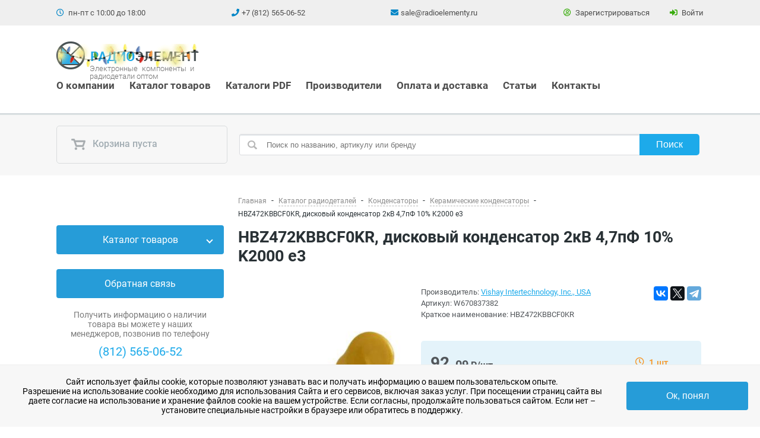

--- FILE ---
content_type: text/html; charset=UTF-8
request_url: https://www.radioelementy.ru/catalog/kondensatory/keramicheskie/hbz472kbbcf0kr-hbz-2kv-4-7nf-10-k2000-e3/
body_size: 39007
content:
<!DOCTYPE html>
<html lang="ru">
     <head>
        <meta name="viewport" content="width=device-width, initial-scale=1, maximum-scale=1">
        <link rel="shortcut icon" href="/favicon.ico" type="image/x-icon">
        <link rel="icon" href="/favicon.svg" type="image/svg+xml">
        <meta name='wmail-verification' content='bf696609baad8558e4bf7b8681ee9048' />
        <meta name="google-site-verification" content="2BYueidSOkZsveMxDtEWbVWZk0f_TYJNzI8_9cnXtHo" />

        <title>HBZ472KBBCF0KR, дисковый конденсатор 2кВ 4,7пФ 10% K2000 e3 Арт. W670837382 купить за 93.22 руб. в Санкт-Петербурге | РадиоЭлемент  ...</title>

                        <link rel="canonical" href="https://www.radioelementy.ru/catalog/kondensatory/keramicheskie/hbz472kbbcf0kr-hbz-2kv-4-7nf-10-k2000-e3/"/>
                <link rel="preload" type="font/woff2" href="/local/templates/radio/fonts/Roboto/KFOlCnqEu92Fr1MmWUlfChc4EsA.woff2" as="font" crossorigin>
        <link rel="preload" type="font/woff2" href="/local/templates/radio/fonts/Roboto/KFOmCnqEu92Fr1Mu7GxKOzY.woff2" as="font" crossorigin>
        <link rel="preload" type="font/woff2" href="/local/templates/radio/fonts/Roboto/KFOlCnqEu92Fr1MmSU5fABc4EsA.woff2" as="font" crossorigin>
        <link rel="preload" type="font/woff2" href="/local/templates/radio/fonts/Roboto/KFOmCnqEu92Fr1Mu4mxK.woff2" as="font" crossorigin>
        <link rel="preload" type="font/woff2" href="/local/templates/radio/fonts/Roboto/KFOmCnqEu92Fr1Mu5mxKOzY.woff2" as="font" crossorigin>
        <link rel="preload" type="font/woff2" href="/local/templates/radio/fonts/Roboto/KFOlCnqEu92Fr1MmWUlfABc4EsA.woff2" as="font" crossorigin>
        <link rel="preload" type="font/woff2" href="/local/templates/radio/fonts/Roboto/KFOlCnqEu92Fr1MmWUlfBBc4.woff2" as="font" crossorigin>
        <link rel="preload" type="font/woff2" href="/local/templates/radio/fonts/Roboto/KFOlCnqEu92Fr1MmEU9fBBc4.woff2" as="font" crossorigin>
        <link rel="preload" type="font/woff2" href="/local/templates/radio/fonts/Roboto/KFOlCnqEu92Fr1MmSU5fBBc4.woff2" as="font" crossorigin>
        <link rel="preload" type="font/woff2" href="/local/templates/radio/fonts/Roboto/KFOlCnqEu92Fr1MmEU9fABc4EsA.woff2" as="font" crossorigin>
        <link rel="preload" type="font/woff2" href="/local/templates/radio/fonts/fa-brands-400.woff2" as="font" crossorigin>
        <link rel="preload" type="font/woff2" href="/local/templates/radio/fonts/fa-solid-900.woff2" as="font" crossorigin>
	    <link rel="preload" type="font/woff2" href="/local/templates/radio/fonts/fa-regular-400.woff2" as="font" crossorigin>

        <link rel="preload" href="/local/templates/radio/js/lib/vue/vue.esm.browser.min.js" as="script" crossorigin="use-credentials">

                <meta http-equiv="Content-Type" content="text/html; charset=UTF-8" />
        <meta name="keywords" content="HBZ472KBBCF0KR, дисковый конденсатор 2кВ 4,7пФ 10% K2000 e3" />
        <meta name="description" content="Интернет-магазин радиодеталей в Санкт-Петербурге. HBZ472KBBCF0KR, дисковый конденсатор 2кВ 4,7пФ 10% K2000 e3 Арт. W670837382 в наличии, год выпуска - , цена - 77.68 руб. Самовывоз в СПб и Москве, доставка по всей России." />
        <script type="text/javascript" data-skip-moving="true">(function(w, d, n) {var cl = "bx-core";var ht = d.documentElement;var htc = ht ? ht.className : undefined;if (htc === undefined || htc.indexOf(cl) !== -1){return;}var ua = n.userAgent;if (/(iPad;)|(iPhone;)/i.test(ua)){cl += " bx-ios";}else if (/Windows/i.test(ua)){cl += ' bx-win';}else if (/Macintosh/i.test(ua)){cl += " bx-mac";}else if (/Linux/i.test(ua) && !/Android/i.test(ua)){cl += " bx-linux";}else if (/Android/i.test(ua)){cl += " bx-android";}cl += (/(ipad|iphone|android|mobile|touch)/i.test(ua) ? " bx-touch" : " bx-no-touch");cl += w.devicePixelRatio && w.devicePixelRatio >= 2? " bx-retina": " bx-no-retina";var ieVersion = -1;if (/AppleWebKit/.test(ua)){cl += " bx-chrome";}else if (/Opera/.test(ua)){cl += " bx-opera";}else if (/Firefox/.test(ua)){cl += " bx-firefox";}ht.className = htc ? htc + " " + cl : cl;})(window, document, navigator);</script>


<link href="/bitrix/cache/css/s1/radio/page_12361271d922fe78ec49340c7e1fdb78/page_12361271d922fe78ec49340c7e1fdb78_v1.css?176459604321145" type="text/css"  rel="stylesheet" />
<link href="/bitrix/cache/css/s1/radio/template_8b9ffde255f1747e3dd2c571fd65e865/template_8b9ffde255f1747e3dd2c571fd65e865_v1.css?1764596043313300" type="text/css"  data-template-style="true" rel="stylesheet" />
        






                <!--[if IE]>
                <![endif]-->
	</head>
	<body>
        
		<div class="all-content">

			<header id="header">
				
				<div class="first_top_menu">
					 <div class="wrap">
						<div class="workhours"><i class="far fa-clock"></i> пн-пт с 10:00 до 18:00</div>
						<div class="phone phone_1">
							<i class="fas fa-phone"></i><a class="phone-block" href="tel:+78125650652">+7 (812) 565-06-52</a>
						</div>
						<div class="email">
							<i class="fas fa-envelope"></i><a class="email-block" href="mailto:sale@radioelementy.ru">sale@radioelementy.ru</a>
						</div>
						<div class="registration_block">
                                                                                        <div class="reg_link"><a href="/register/"><i class="far fa-user-circle"></i> Зарегистрироваться</a></div>
                                <div class="log_link"><a class="show-popup" href="/auth/?login=yes"><i class="fas fa-sign-in-alt"></i> Войти</a></div>
                                                    </div>
					 </div>
				</div>
				<div class="logo-n-menu logo-n-menu-new">
                    <div class="wrap">
                        <div class="content-head">
                            <div class="nav">
                                <a href="/" class="logo">
                                                                            <img src="/local/templates/radio/img/logo-new-year.gif" alt="Логотип компании РадиоЭлемент">
                                                                    </a>
                                <span class="nav-subtitle">Электронные компоненты и радиодетали оптом</span>
                                <ul class="menu_top_new 22">
	
				<li class="dropdown ">
				<a class="dropdown-toggle" href="/about/">О компании</a>
				<ul class="dropdown-menu">

	
	
	
	
						<li><a href="/about/clients/">Наши клиенты</a></li>
		
	
	
			</ul></li>	
	
						<li><a href="/catalog/">Каталог товаров</a></li>
		
	
	
	
	
						<li><a href="/katalogi-pdf/">Каталоги PDF</a></li>
		
	
	
	
	
						<li><a href="/brands/">Производители</a></li>
		
	
	
	
	
						<li><a href="/about/payment_and_delivery/">Оплата и доставка</a></li>
		
	
	
	
	
						<li><a href="/articles/">Статьи</a></li>
		
	
	
	
	
						<li><a href="/about/contacts/">Контакты</a></li>
		
	
	


</ul>
                            </div>
                            <div class="show__search fa fa-search"></div>
							<a href="#block-menu-menu-main-menu-mobile-full" class="show_mmenu fa fa-bars"></a>
                        </div>
                    </div>
                    <div class="mobile__call">
                        <a class="phone-block" href="tel:+78125650652"><i class="fas fa-phone"></i> Позвонить</a>
                    </div>
                </div>
                

                <div class="basket-n-search" id="basket-n-search">
                    <div class="wrap">
                        <div class="basket" id="header-basket">
                            <!--'start_frame_cache_headerBasket'-->                            <a href="/personal/cart/">
    <i class="i-basket "></i>
            Корзина пуста
    </a>
<!--'end_frame_cache_headerBasket'-->                        </div>
                        	<form action="/search/" class="site-search" method="get" id="title-search">
		<input id="title-search-input" type="text" name="q" class="txt-input search-request" placeholder="Поиск по названию, артикулу или бренду" value="" maxlength="50" autocomplete="off" />
        <input name="s" class="btn search-submit" type="submit" value="Поиск" />
	</form>
                        <span class="show-basket"><i class="i-show-basket"></i></span>
                    </div>
                </div>
            </header>

			<div class="mid-content" id="mid-content">
				<div class="wrap">
				                    <div class="left-side">
                        
<div class="side-block">
    <div class="title "><a href="/catalog/" class="old_h4">Каталог товаров</a><span class="title__toggle"></span></div>
    <div class="side-menu">
        <ul>
	<li class="has-children">
		<a href="/catalog/silovye-pribory/">Силовые приборы</a>
<ul>
	<li>
		<a href="/catalog/silovye-pribory/diody-silovye/">Диоды силовые</a>
	</li>
	<li>
		<a href="/catalog/silovye-pribory/okhladiteli/">Охладители</a>
	</li>
	<li>
		<a href="/catalog/silovye-pribory/moduli/">Силовые модули</a>
	</li>
	<li>
		<a href="/catalog/silovye-pribory/tiristory-silovye/">Тиристоры силовые</a>
	</li>
</ul>
	</li>
	<li class="has-children">
		<a href="/catalog/rezistory/">Резисторы</a>
<ul>
	<li>
		<a href="/catalog/rezistory/moshchnye-rezistory/">Мощные резисторы</a>
	</li>
	<li>
		<a href="/catalog/rezistory/peremennye-rezistory/">Переменные резисторы</a>
	</li>
	<li>
		<a href="/catalog/rezistory/rezistory-obshchego-naznacheniya/">Резисторы общего назначения</a>
	</li>
	<li>
		<a href="/catalog/rezistory/pretsizionnye-rezistory/">Прецизионные резисторы</a>
	</li>
	<li>
		<a href="/catalog/rezistory/varistory-nelineynye-rezistory/">Варисторы (нелинейные резисторы)</a>
	</li>
	<li>
		<a href="/catalog/rezistory/c0077467/">Высоковольтные резисторы</a>
	</li>
	<li>
		<a href="/catalog/rezistory/nabory-i-bloki-rezistorov/">Наборы и блоки резисторов</a>
	</li>
	<li>
		<a href="/catalog/rezistory/c0073143/">Прочие</a>
	</li>
	<li>
		<a href="/catalog/rezistory/rezistornye-sborki/">Резисторные сборки</a>
	</li>
	<li>
		<a href="/catalog/rezistory/c0078070/">Резисторы на клемме</a>
	</li>
	<li>
		<a href="/catalog/rezistory/termorezistory/">Термисторы</a>
	</li>
	<li>
		<a href="/catalog/rezistory/chip-rezistory/">Чип-резисторы</a>
	</li>
</ul>
	</li>
	<li class="active has-children">
		<a href="/catalog/kondensatory/">Конденсаторы</a>
<ul>
	<li>
		<a href="/catalog/kondensatory/vysokovoltnye/">Высоковольтные</a>
	</li>
	<li class="active">
		<a href="/catalog/kondensatory/keramicheskie/">Керамические</a>
	</li>
	<li>
		<a href="/catalog/kondensatory/kombinirovannye/">Комбинированные</a>
	</li>
	<li>
		<a href="/catalog/kondensatory/metallobumazhnye/">Металлобумажные</a>
	</li>
	<li>
		<a href="/catalog/kondensatory/oksidno-poluprovodnikovye/">Оксидно-полупроводниковые</a>
	</li>
	<li>
		<a href="/catalog/kondensatory/plenochnye-i-metalloplenochnye/">Пленочные и металлопленочные</a>
	</li>
	<li>
		<a href="/catalog/kondensatory/c0085978/">Подстроечные</a>
	</li>
	<li>
		<a href="/catalog/kondensatory/silovye/">Силовые</a>
	</li>
	<li>
		<a href="/catalog/kondensatory/tantalovye/">Танталовые</a>
	</li>
	<li>
		<a href="/catalog/kondensatory/filtry/">Фильтры</a>
	</li>
	<li>
		<a href="/catalog/kondensatory/elektroliticheskie-alyuminievye/">Электролитические алюминиевые</a>
	</li>
	<li>
		<a href="/catalog/kondensatory/slyudyanye/">Слюдяные</a>
	</li>
	<li>
		<a href="/catalog/kondensatory/chip-kondensatory/">Чип-конденсаторы</a>
	</li>
	<li>
		<a href="/catalog/kondensatory/ionistory/">Ионисторы</a>
	</li>
	<li>
		<a href="/catalog/kondensatory/prochie_kondensatory/">Прочие</a>
	</li>
</ul>
	</li>
	<li class="has-children">
		<a href="/catalog/mikroskhemy/">Микросхемы</a>
<ul>
	<li>
		<a href="/catalog/mikroskhemy/c0088530/">Allegro</a>
	</li>
	<li>
		<a href="/catalog/mikroskhemy/c0084594/">Alliance Memory</a>
	</li>
	<li>
		<a href="/catalog/mikroskhemy/c0084596/">Alps Alpine</a>
	</li>
	<li>
		<a href="/catalog/mikroskhemy/c0063620/">Altera</a>
	</li>
	<li>
		<a href="/catalog/mikroskhemy/c0085905/">AMD</a>
	</li>
	<li>
		<a href="/catalog/mikroskhemy/c0064403/">Analog Devices</a>
	</li>
	<li>
		<a href="/catalog/mikroskhemy/c0064400/">Atmel</a>
	</li>
	<li>
		<a href="/catalog/mikroskhemy/c0085209/">Cirrus Logic</a>
	</li>
	<li>
		<a href="/catalog/mikroskhemy/c0079463/">Cypress</a>
	</li>
	<li>
		<a href="/catalog/mikroskhemy/c0066142/">Intel</a>
	</li>
	<li>
		<a href="/catalog/mikroskhemy/c0066976/">ISSI</a>
	</li>
	<li>
		<a href="/catalog/mikroskhemy/c0084969/">Kioxia</a>
	</li>
	<li>
		<a href="/catalog/mikroskhemy/c0067242/">Linear Technology</a>
	</li>
	<li>
		<a href="/catalog/mikroskhemy/c0100115/">Lyontek</a>
	</li>
	<li>
		<a href="/catalog/mikroskhemy/c0087072/">Macroblock</a>
	</li>
	<li>
		<a href="/catalog/mikroskhemy/c0064401/">Maxim</a>
	</li>
	<li>
		<a href="/catalog/mikroskhemy/c0068071/">Microchip</a>
	</li>
	<li>
		<a href="/catalog/mikroskhemy/c0084666/">Micron Technology</a>
	</li>
	<li>
		<a href="/catalog/mikroskhemy/c0084667/">MiraMEMS</a>
	</li>
	<li>
		<a href="/catalog/mikroskhemy/c0066695/">National Semiconductor</a>
	</li>
	<li>
		<a href="/catalog/mikroskhemy/c0067708/">OKI</a>
	</li>
	<li>
		<a href="/catalog/mikroskhemy/c0084739/">Phison</a>
	</li>
	<li>
		<a href="/catalog/mikroskhemy/c0046947/">Power Integrations</a>
	</li>
	<li>
		<a href="/catalog/mikroskhemy/c0084744/">Silicon Motion</a>
	</li>
	<li>
		<a href="/catalog/mikroskhemy/c0098007/">SimChip</a>
	</li>
	<li>
		<a href="/catalog/mikroskhemy/c0084869/">Winbond</a>
	</li>
	<li>
		<a href="/catalog/mikroskhemy/c0064402/">Xilinx</a>
	</li>
	<li>
		<a href="/catalog/mikroskhemy/c0085576/">Аналоговые ключи и мультиплексоры</a>
	</li>
	<li>
		<a href="/catalog/mikroskhemy/c0085949/">Драйверы MOSFET и IGBT</a>
	</li>
	<li>
		<a href="/catalog/mikroskhemy/c0085950/">Драйверы разные</a>
	</li>
	<li>
		<a href="/catalog/mikroskhemy/c0064498/">Интеграл</a>
	</li>
	<li>
		<a href="/catalog/mikroskhemy/c0085959/">Интерфейсы разные</a>
	</li>
	<li>
		<a href="/catalog/mikroskhemy/c0085960/">Источники опорного напряжения</a>
	</li>
	<li>
		<a href="/catalog/mikroskhemy/c0085975/">Компараторы</a>
	</li>
	<li>
		<a href="/catalog/mikroskhemy/c0085958/">Контроллеры разные</a>
	</li>
	<li>
		<a href="/catalog/mikroskhemy/c0077240/">Логика</a>
	</li>
	<li>
		<a href="/catalog/mikroskhemy/c0085592/">Логическая ИС</a>
	</li>
	<li>
		<a href="/catalog/mikroskhemy/c0085577/">Микроконтроллеры</a>
	</li>
	<li>
		<a href="/catalog/mikroskhemy/c0085999/">Микропроцессорные супервизоры</a>
	</li>
	<li>
		<a href="/catalog/mikroskhemy/mikrosborki/">Микросборки</a>
	</li>
	<li>
		<a href="/catalog/mikroskhemy/c0086000/">Микросхемы разные</a>
	</li>
	<li>
		<a href="/catalog/mikroskhemy/c0080825/">Миландр</a>
	</li>
	<li>
		<a href="/catalog/mikroskhemy/c0086039/">Регуляторы напряжения</a>
	</li>
	<li>
		<a href="/catalog/mikroskhemy/seriya-100-139/">Серия  100-139</a>
	</li>
	<li>
		<a href="/catalog/mikroskhemy/seriya-140/">Серия  140</a>
	</li>
	<li>
		<a href="/catalog/mikroskhemy/seriya-142/">Серия  142</a>
	</li>
	<li>
		<a href="/catalog/mikroskhemy/seriya-143-155/">Серия  143-155</a>
	</li>
	<li>
		<a href="/catalog/mikroskhemy/seriya-157-199/">Серия  157-199</a>
	</li>
	<li>
		<a href="/catalog/mikroskhemy/seriya-200-499/">Серия  200-499</a>
	</li>
	<li>
		<a href="/catalog/mikroskhemy/seriya-500-530/">Серия  500-530</a>
	</li>
	<li>
		<a href="/catalog/mikroskhemy/seriya-531-560/">Серия  531-560</a>
	</li>
	<li>
		<a href="/catalog/mikroskhemy/seriya-561/">Серия  561</a>
	</li>
	<li>
		<a href="/catalog/mikroskhemy/seriya-564/">Серия  564</a>
	</li>
	<li>
		<a href="/catalog/mikroskhemy/seriya-565-600/">Серия  565-600</a>
	</li>
	<li>
		<a href="/catalog/mikroskhemy/seriya-1000-1900/">Серия 1000-1900</a>
	</li>
	<li>
		<a href="/catalog/mikroskhemy/c0086159/">Усилители разные</a>
	</li>
	<li>
		<a href="/catalog/mikroskhemy/c0085583/">ЦАП, АЦП, Кодеки, Преобразователи</a>
	</li>
</ul>
	</li>
	<li class="has-children">
		<a href="/catalog/diody/">Диоды</a>
<ul>
	<li>
		<a href="/catalog/diody/vypryamitelnye/">Диоды выпрямительные</a>
	</li>
	<li>
		<a href="/catalog/diody/varikapy/">Варикапы</a>
	</li>
	<li>
		<a href="/catalog/diody/diodnye-stolby-mosty-sborki/">Диодные столбы, мосты, сборки</a>
	</li>
	<li>
		<a href="/catalog/diody/c0085947/">Диоды высоковольтные</a>
	</li>
	<li>
		<a href="/catalog/diody/diody-vysokochastotnye-impulsnye/">Диоды высокочастотные, импульсные</a>
	</li>
	<li>
		<a href="/catalog/diody/c0085564/">Диоды защитные</a>
	</li>
	<li>
		<a href="/catalog/diody/diody-svch/">Диоды СВЧ</a>
	</li>
	<li>
		<a href="/catalog/diody/c0085948/">Диоды Шоттки</a>
	</li>
</ul>
	</li>
	<li class="has-children">
		<a href="/catalog/stabilitrony/">Стабилитроны</a>
<ul>
	<li>
		<a href="/catalog/stabilitrony/d814-d818/">Д814-Д818</a>
	</li>
	<li>
		<a href="/catalog/stabilitrony/stabilitrony-2s/">Стабилитроны 2С</a>
	</li>
	<li>
		<a href="/catalog/stabilitrony/stabilitrony-ks/">Стабилитроны КС</a>
	</li>
</ul>
	</li>
	<li class="has-children">
		<a href="/catalog/tranzistory/">Транзисторы</a>
<ul>
	<li>
		<a href="/catalog/tranzistory/c0085568/">IGBT транзисторы</a>
	</li>
	<li>
		<a href="/catalog/tranzistory/c0086065/">СВЧ транзисторы</a>
	</li>
	<li>
		<a href="/catalog/tranzistory/tranzistory-bipolyarnye/">Транзисторы биполярные</a>
	</li>
	<li>
		<a href="/catalog/tranzistory/tranzistory-germanievye/">Транзисторы германиевые</a>
	</li>
	<li>
		<a href="/catalog/tranzistory/tranzistory-polevye/">Транзисторы полевые</a>
	</li>
</ul>
	</li>
	<li class="has-children">
		<a href="/catalog/tiristory/">Тиристоры</a>
<ul>
	<li>
		<a href="/catalog/tiristory/dinistory/">Динисторы</a>
	</li>
	<li>
		<a href="/catalog/tiristory/c0068300/">Симисторы</a>
	</li>
	<li>
		<a href="/catalog/tiristory/trinistory/">Тринисторы</a>
	</li>
</ul>
	</li>
	<li class="has-children">
		<a href="/catalog/importnye-radiokomponenty/">Импортные радиодетали</a>
<ul>
	<li>
		<a href="/catalog/importnye-radiokomponenty/c0094215/">2Pai Semiconductor</a>
	</li>
	<li>
		<a href="/catalog/importnye-radiokomponenty/c0087424/">3M</a>
	</li>
	<li>
		<a href="/catalog/importnye-radiokomponenty/c0093095/">3PEAK</a>
	</li>
	<li>
		<a href="/catalog/importnye-radiokomponenty/c0095802/">9tripod</a>
	</li>
	<li>
		<a href="/catalog/importnye-radiokomponenty/c0084458/">A-Line</a>
	</li>
	<li>
		<a href="/catalog/importnye-radiokomponenty/c0048118/">ABB</a>
	</li>
	<li>
		<a href="/catalog/importnye-radiokomponenty/c0100126/">ABC</a>
	</li>
	<li>
		<a href="/catalog/importnye-radiokomponenty/c0100152/">Accuride</a>
	</li>
	<li>
		<a href="/catalog/importnye-radiokomponenty/c0095654/">Acit Electronic</a>
	</li>
	<li>
		<a href="/catalog/importnye-radiokomponenty/c0100928/">Adam Tech</a>
	</li>
	<li>
		<a href="/catalog/importnye-radiokomponenty/c0088705/">Adesto</a>
	</li>
	<li>
		<a href="/catalog/importnye-radiokomponenty/c0091579/">Advantech</a>
	</li>
	<li>
		<a href="/catalog/importnye-radiokomponenty/c0084611/">Agilent</a>
	</li>
	<li>
		<a href="/catalog/importnye-radiokomponenty/c0097076/">AI-Thinker</a>
	</li>
	<li>
		<a href="/catalog/importnye-radiokomponenty/c0100251/">Alinx</a>
	</li>
	<li>
		<a href="/catalog/importnye-radiokomponenty/c0095133/">Allwinner</a>
	</li>
	<li>
		<a href="/catalog/importnye-radiokomponenty/c0100774/">Alpha &amp; Omega Semiconductor</a>
	</li>
	<li>
		<a href="/catalog/importnye-radiokomponenty/c0091412/">Alphasense</a>
	</li>
	<li>
		<a href="/catalog/importnye-radiokomponenty/c0100942/">American Zettler</a>
	</li>
	<li>
		<a href="/catalog/importnye-radiokomponenty/c0100127/">AMIC Technology</a>
	</li>
	<li>
		<a href="/catalog/importnye-radiokomponenty/c0100158/">Ampire</a>
	</li>
	<li>
		<a href="/catalog/importnye-radiokomponenty/c0100151/">Ampleon</a>
	</li>
	<li>
		<a href="/catalog/importnye-radiokomponenty/c0095655/">Analogy Semiconductor</a>
	</li>
	<li>
		<a href="/catalog/importnye-radiokomponenty/c0100130/">Anaren</a>
	</li>
	<li>
		<a href="/catalog/importnye-radiokomponenty/c0068070/">Anpec</a>
	</li>
	<li>
		<a href="/catalog/importnye-radiokomponenty/c0095803/">Aohai Electric</a>
	</li>
	<li>
		<a href="/catalog/importnye-radiokomponenty/c0086321/">APAQ Technology</a>
	</li>
	<li>
		<a href="/catalog/importnye-radiokomponenty/c0100129/">APEM</a>
	</li>
	<li>
		<a href="/catalog/importnye-radiokomponenty/c0100153/">Aptiv</a>
	</li>
	<li>
		<a href="/catalog/importnye-radiokomponenty/c0100154/">Arlight</a>
	</li>
	<li>
		<a href="/catalog/importnye-radiokomponenty/c0091425/">Artery</a>
	</li>
	<li>
		<a href="/catalog/importnye-radiokomponenty/c0049252/">ATC</a>
	</li>
	<li>
		<a href="/catalog/importnye-radiokomponenty/c0100155/">Attend Technology</a>
	</li>
	<li>
		<a href="/catalog/importnye-radiokomponenty/auo/">AUO</a>
	</li>
	<li>
		<a href="/catalog/importnye-radiokomponenty/c0084468/">Avalue</a>
	</li>
	<li>
		<a href="/catalog/importnye-radiokomponenty/avx/">AVX</a>
	</li>
	<li>
		<a href="/catalog/importnye-radiokomponenty/c0096032/">Awinic</a>
	</li>
	<li>
		<a href="/catalog/importnye-radiokomponenty/c0100131/">Bel Fuse</a>
	</li>
	<li>
		<a href="/catalog/importnye-radiokomponenty/c0100922/">Belling</a>
	</li>
	<li>
		<a href="/catalog/importnye-radiokomponenty/c0100156/">Bentex</a>
	</li>
	<li>
		<a href="/catalog/importnye-radiokomponenty/c0094216/">Beris Electronic</a>
	</li>
	<li>
		<a href="/catalog/importnye-radiokomponenty/c0100132/">BetLux</a>
	</li>
	<li>
		<a href="/catalog/importnye-radiokomponenty/beyondoor/">Beyondoor</a>
	</li>
	<li>
		<a href="/catalog/importnye-radiokomponenty/c0100157/">BI Technologies</a>
	</li>
	<li>
		<a href="/catalog/importnye-radiokomponenty/c0100139/">Bimed</a>
	</li>
	<li>
		<a href="/catalog/importnye-radiokomponenty/c0102382/">Binder</a>
	</li>
	<li>
		<a href="/catalog/importnye-radiokomponenty/c0089367/">Bivar</a>
	</li>
	<li>
		<a href="/catalog/importnye-radiokomponenty/c0100133/">Blaze Display Technology</a>
	</li>
	<li>
		<a href="/catalog/importnye-radiokomponenty/c0100134/">Blitz Power</a>
	</li>
	<li>
		<a href="/catalog/importnye-radiokomponenty/c0102043/">Boardcon</a>
	</li>
	<li>
		<a href="/catalog/importnye-radiokomponenty/c0089894/">BOE Technology</a>
	</li>
	<li>
		<a href="/catalog/importnye-radiokomponenty/c0095181/">Bolianchuang Technology</a>
	</li>
	<li>
		<a href="/catalog/importnye-radiokomponenty/c0100135/">Bopla</a>
	</li>
	<li>
		<a href="/catalog/importnye-radiokomponenty/c0100753/">Bossard</a>
	</li>
	<li>
		<a href="/catalog/importnye-radiokomponenty/bourns/">Bourns</a>
	</li>
	<li>
		<a href="/catalog/importnye-radiokomponenty/c0102213/">Bright Toward Industrial</a>
	</li>
	<li>
		<a href="/catalog/importnye-radiokomponenty/c0100136/">Bright-Led</a>
	</li>
	<li>
		<a href="/catalog/importnye-radiokomponenty/c0087636/">BrightKing</a>
	</li>
	<li>
		<a href="/catalog/importnye-radiokomponenty/broadcom/">Broadcom</a>
	</li>
	<li>
		<a href="/catalog/importnye-radiokomponenty/c-and-k-components/">C&amp;K Components</a>
	</li>
	<li>
		<a href="/catalog/importnye-radiokomponenty/c0095134/">CABO Electronics</a>
	</li>
	<li>
		<a href="/catalog/importnye-radiokomponenty/c0097953/">Cactus Technologies</a>
	</li>
	<li>
		<a href="/catalog/importnye-radiokomponenty/c0100267/">Caddock</a>
	</li>
	<li>
		<a href="/catalog/importnye-radiokomponenty/c0100137/">Calogic</a>
	</li>
	<li>
		<a href="/catalog/importnye-radiokomponenty/c0100763/">Camelion</a>
	</li>
	<li>
		<a href="/catalog/importnye-radiokomponenty/c0100268/">Capax</a>
	</li>
	<li>
		<a href="/catalog/importnye-radiokomponenty/c0102089/">Capxon</a>
	</li>
	<li>
		<a href="/catalog/importnye-radiokomponenty/c0102082/">Careful Magnetism</a>
	</li>
	<li>
		<a href="/catalog/importnye-radiokomponenty/c0091426/">CEL</a>
	</li>
	<li>
		<a href="/catalog/importnye-radiokomponenty/c0100269/">Central Semiconductor</a>
	</li>
	<li>
		<a href="/catalog/importnye-radiokomponenty/c0093701/">CFE Electronic</a>
	</li>
	<li>
		<a href="/catalog/importnye-radiokomponenty/c0091428/">Changjing</a>
	</li>
	<li>
		<a href="/catalog/importnye-radiokomponenty/c0084469/">Chilisin</a>
	</li>
	<li>
		<a href="/catalog/importnye-radiokomponenty/c0094793/">Chipanalog</a>
	</li>
	<li>
		<a href="/catalog/importnye-radiokomponenty/c0095135/">ChipSun</a>
	</li>
	<li>
		<a href="/catalog/importnye-radiokomponenty/c0100756/">Chogori</a>
	</li>
	<li>
		<a href="/catalog/importnye-radiokomponenty/c0100764/">Cirmaker</a>
	</li>
	<li>
		<a href="/catalog/importnye-radiokomponenty/c0089222/">Citizen</a>
	</li>
	<li>
		<a href="/catalog/importnye-radiokomponenty/c0094798/">City Youye Electronics</a>
	</li>
	<li>
		<a href="/catalog/importnye-radiokomponenty/c0100252/">Cixi Cardconn</a>
	</li>
	<li>
		<a href="/catalog/importnye-radiokomponenty/c0100758/">Clare</a>
	</li>
	<li>
		<a href="/catalog/importnye-radiokomponenty/c0100759/">CML</a>
	</li>
	<li>
		<a href="/catalog/importnye-radiokomponenty/c0078040/">Coilcraft</a>
	</li>
	<li>
		<a href="/catalog/importnye-radiokomponenty/c0100754/">Coils Electronic</a>
	</li>
	<li>
		<a href="/catalog/importnye-radiokomponenty/c0100270/">Colibrys</a>
	</li>
	<li>
		<a href="/catalog/importnye-radiokomponenty/c0091421/">Comfortable Electronic</a>
	</li>
	<li>
		<a href="/catalog/importnye-radiokomponenty/c0084470/">Congatec</a>
	</li>
	<li>
		<a href="/catalog/importnye-radiokomponenty/c0084605/">Connor-Winfield</a>
	</li>
	<li>
		<a href="/catalog/importnye-radiokomponenty/c0092455/">CoreBai</a>
	</li>
	<li>
		<a href="/catalog/importnye-radiokomponenty/c0085680/">Cornell Dubilier</a>
	</li>
	<li>
		<a href="/catalog/importnye-radiokomponenty/c0100271/">Corsair</a>
	</li>
	<li>
		<a href="/catalog/importnye-radiokomponenty/c0084606/">Cosmo Electronics</a>
	</li>
	<li>
		<a href="/catalog/importnye-radiokomponenty/c0100760/">CREC</a>
	</li>
	<li>
		<a href="/catalog/importnye-radiokomponenty/c0100138/">Cree</a>
	</li>
	<li>
		<a href="/catalog/importnye-radiokomponenty/c0100272/">Crouzet</a>
	</li>
	<li>
		<a href="/catalog/importnye-radiokomponenty/c0100114/">CRRC</a>
	</li>
	<li>
		<a href="/catalog/importnye-radiokomponenty/c0091422/">Crydom</a>
	</li>
	<li>
		<a href="/catalog/importnye-radiokomponenty/c0100273/">Crystalonics</a>
	</li>
	<li>
		<a href="/catalog/importnye-radiokomponenty/c0089211/">Crystek</a>
	</li>
	<li>
		<a href="/catalog/importnye-radiokomponenty/c0085429/">CTS</a>
	</li>
	<li>
		<a href="/catalog/importnye-radiokomponenty/c0091427/">CUI</a>
	</li>
	<li>
		<a href="/catalog/importnye-radiokomponenty/c0100159/">CviLux</a>
	</li>
	<li>
		<a href="/catalog/importnye-radiokomponenty/c0100762/">Cynergy3</a>
	</li>
	<li>
		<a href="/catalog/importnye-radiokomponenty/c0100767/">Daier</a>
	</li>
	<li>
		<a href="/catalog/importnye-radiokomponenty/c0084901/">Danfoss</a>
	</li>
	<li>
		<a href="/catalog/importnye-radiokomponenty/c0094217/">DAPU</a>
	</li>
	<li>
		<a href="/catalog/importnye-radiokomponenty/c0102214/">DataGNSS</a>
	</li>
	<li>
		<a href="/catalog/importnye-radiokomponenty/c0093099/">Daya</a>
	</li>
	<li>
		<a href="/catalog/importnye-radiokomponenty/c0091413/">DDScientific</a>
	</li>
	<li>
		<a href="/catalog/importnye-radiokomponenty/c0084472/">Dean</a>
	</li>
	<li>
		<a href="/catalog/importnye-radiokomponenty/c0084614/">Deca Switchlab</a>
	</li>
	<li>
		<a href="/catalog/importnye-radiokomponenty/c0100769/">Delta Battery</a>
	</li>
	<li>
		<a href="/catalog/importnye-radiokomponenty/c0089212/">Delta Electronics</a>
	</li>
	<li>
		<a href="/catalog/importnye-radiokomponenty/c0087811/">Dialog Semiconductor</a>
	</li>
	<li>
		<a href="/catalog/importnye-radiokomponenty/c0100274/">Dielectric Laboratories</a>
	</li>
	<li>
		<a href="/catalog/importnye-radiokomponenty/c0100275/">Digi</a>
	</li>
	<li>
		<a href="/catalog/importnye-radiokomponenty/c0095653/">DIN Electronics</a>
	</li>
	<li>
		<a href="/catalog/importnye-radiokomponenty/c0084615/">Diodes</a>
	</li>
	<li>
		<a href="/catalog/importnye-radiokomponenty/c0066708/">Diotec</a>
	</li>
	<li>
		<a href="/catalog/importnye-radiokomponenty/c0085127/">DKC</a>
	</li>
	<li>
		<a href="/catalog/importnye-radiokomponenty/c0071625/">DMC</a>
	</li>
	<li>
		<a href="/catalog/importnye-radiokomponenty/c0102090/">DMEGC</a>
	</li>
	<li>
		<a href="/catalog/importnye-radiokomponenty/c0100263/">Done</a>
	</li>
	<li>
		<a href="/catalog/importnye-radiokomponenty/c0094794/">DongKe</a>
	</li>
	<li>
		<a href="/catalog/importnye-radiokomponenty/c0102083/">Dorexs</a>
	</li>
	<li>
		<a href="/catalog/importnye-radiokomponenty/c0093103/">Dosin</a>
	</li>
	<li>
		<a href="/catalog/importnye-radiokomponenty/c0100770/">Dremec</a>
	</li>
	<li>
		<a href="/catalog/importnye-radiokomponenty/c0076539/">Ducati Energia</a>
	</li>
	<li>
		<a href="/catalog/importnye-radiokomponenty/c0100142/">Duracell</a>
	</li>
	<li>
		<a href="/catalog/importnye-radiokomponenty/c0101268/">Dwin Technology</a>
	</li>
	<li>
		<a href="/catalog/importnye-radiokomponenty/c0087448/">E-con Systems</a>
	</li>
	<li>
		<a href="/catalog/importnye-radiokomponenty/c0087815/">E-Switch</a>
	</li>
	<li>
		<a href="/catalog/importnye-radiokomponenty/c0100143/">E-T-A</a>
	</li>
	<li>
		<a href="/catalog/importnye-radiokomponenty/c0087345/">Eaton</a>
	</li>
	<li>
		<a href="/catalog/importnye-radiokomponenty/c0100771/">EBG</a>
	</li>
	<li>
		<a href="/catalog/importnye-radiokomponenty/c0100144/">Ebm-papst</a>
	</li>
	<li>
		<a href="/catalog/importnye-radiokomponenty/c0100160/">ECS</a>
	</li>
	<li>
		<a href="/catalog/importnye-radiokomponenty/c0102217/">EG Micro</a>
	</li>
	<li>
		<a href="/catalog/importnye-radiokomponenty/c0100145/">EKF</a>
	</li>
	<li>
		<a href="/catalog/importnye-radiokomponenty/c0100276/">ELNA</a>
	</li>
	<li>
		<a href="/catalog/importnye-radiokomponenty/c0100146/">EMAS</a>
	</li>
	<li>
		<a href="/catalog/importnye-radiokomponenty/c0100277/">Emerson</a>
	</li>
	<li>
		<a href="/catalog/importnye-radiokomponenty/c0100148/">Ensto</a>
	</li>
	<li>
		<a href="/catalog/importnye-radiokomponenty/epcos/">Epcos</a>
	</li>
	<li>
		<a href="/catalog/importnye-radiokomponenty/c0100162/">Epson</a>
	</li>
	<li>
		<a href="/catalog/importnye-radiokomponenty/ericsson/">Ericsson</a>
	</li>
	<li>
		<a href="/catalog/importnye-radiokomponenty/c0102218/">ERVolt</a>
	</li>
	<li>
		<a href="/catalog/importnye-radiokomponenty/c0100161/">ESKA</a>
	</li>
	<li>
		<a href="/catalog/importnye-radiokomponenty/c0086072/">Espressif Systems</a>
	</li>
	<li>
		<a href="/catalog/importnye-radiokomponenty/c0100553/">Essentra Components</a>
	</li>
	<li>
		<a href="/catalog/importnye-radiokomponenty/everlight/">Everlight</a>
	</li>
	<li>
		<a href="/catalog/importnye-radiokomponenty/c0084977/">Exar Corporation</a>
	</li>
	<li>
		<a href="/catalog/importnye-radiokomponenty/c0100253/">Exascend</a>
	</li>
	<li>
		<a href="/catalog/importnye-radiokomponenty/c0100278/">Excellence Optoelectronics</a>
	</li>
	<li>
		<a href="/catalog/importnye-radiokomponenty/c0102084/">Exxelia</a>
	</li>
	<li>
		<a href="/catalog/importnye-radiokomponenty/fairchild/">Fairchild</a>
	</li>
	<li>
		<a href="/catalog/importnye-radiokomponenty/c0094795/">Faithful Link</a>
	</li>
	<li>
		<a href="/catalog/importnye-radiokomponenty/c0102085/">Faratronic</a>
	</li>
	<li>
		<a href="/catalog/importnye-radiokomponenty/c0100254/">Favotek</a>
	</li>
	<li>
		<a href="/catalog/importnye-radiokomponenty/c0084474/">Ferriwo</a>
	</li>
	<li>
		<a href="/catalog/importnye-radiokomponenty/c0102091/">Ferroxcube</a>
	</li>
	<li>
		<a href="/catalog/importnye-radiokomponenty/c0100150/">Festo</a>
	</li>
	<li>
		<a href="/catalog/importnye-radiokomponenty/c0091414/">Fibocom</a>
	</li>
	<li>
		<a href="/catalog/importnye-radiokomponenty/c0091423/">Finder</a>
	</li>
	<li>
		<a href="/catalog/importnye-radiokomponenty/c0094219/">FireFly</a>
	</li>
	<li>
		<a href="/catalog/importnye-radiokomponenty/c0097060/">Flagchip</a>
	</li>
	<li>
		<a href="/catalog/importnye-radiokomponenty/c0097069/">Fn-Link</a>
	</li>
	<li>
		<a href="/catalog/importnye-radiokomponenty/c0084475/">Fordata Electronics</a>
	</li>
	<li>
		<a href="/catalog/importnye-radiokomponenty/forenex/">Forenex</a>
	</li>
	<li>
		<a href="/catalog/importnye-radiokomponenty/c0096031/">Forlinx</a>
	</li>
	<li>
		<a href="/catalog/importnye-radiokomponenty/c0086933/">Forward</a>
	</li>
	<li>
		<a href="/catalog/importnye-radiokomponenty/c0100936/">Foxconn</a>
	</li>
	<li>
		<a href="/catalog/importnye-radiokomponenty/c0085917/">FranMar</a>
	</li>
	<li>
		<a href="/catalog/importnye-radiokomponenty/c0094796/">Fremont</a>
	</li>
	<li>
		<a href="/catalog/importnye-radiokomponenty/c0100279/">Freqtech</a>
	</li>
	<li>
		<a href="/catalog/importnye-radiokomponenty/c0084476/">Friwo</a>
	</li>
	<li>
		<a href="/catalog/importnye-radiokomponenty/c0084477/">FTDI</a>
	</li>
	<li>
		<a href="/catalog/importnye-radiokomponenty/c0097624/">Fucon</a>
	</li>
	<li>
		<a href="/catalog/importnye-radiokomponenty/c0094220/">Fudan</a>
	</li>
	<li>
		<a href="/catalog/importnye-radiokomponenty/c0091415/">Galaxy ME</a>
	</li>
	<li>
		<a href="/catalog/importnye-radiokomponenty/c0097073/">Gangyuan</a>
	</li>
	<li>
		<a href="/catalog/importnye-radiokomponenty/c0093098/">Geehy</a>
	</li>
	<li>
		<a href="/catalog/importnye-radiokomponenty/c0100933/">Genesys Logic</a>
	</li>
	<li>
		<a href="/catalog/importnye-radiokomponenty/c0084478/">GigaDevice</a>
	</li>
	<li>
		<a href="/catalog/importnye-radiokomponenty/c0099809/">Gigavac</a>
	</li>
	<li>
		<a href="/catalog/importnye-radiokomponenty/c0098294/">Glead Electronics</a>
	</li>
	<li>
		<a href="/catalog/importnye-radiokomponenty/c0095137/">GLGNET</a>
	</li>
	<li>
		<a href="/catalog/importnye-radiokomponenty/c0084479/">Globaltop</a>
	</li>
	<li>
		<a href="/catalog/importnye-radiokomponenty/c0094221/">Glomore</a>
	</li>
	<li>
		<a href="/catalog/importnye-radiokomponenty/c0100944/">Gold-Stone</a>
	</li>
	<li>
		<a href="/catalog/importnye-radiokomponenty/c0089214/">Goldkey Technology</a>
	</li>
	<li>
		<a href="/catalog/importnye-radiokomponenty/c0100163/">Golten</a>
	</li>
	<li>
		<a href="/catalog/importnye-radiokomponenty/c0102815/">Goosvn</a>
	</li>
	<li>
		<a href="/catalog/importnye-radiokomponenty/c0095604/">Gospower</a>
	</li>
	<li>
		<a href="/catalog/importnye-radiokomponenty/c0094797/">GreenConn</a>
	</li>
	<li>
		<a href="/catalog/importnye-radiokomponenty/c0094800/">Haihe Electrical</a>
	</li>
	<li>
		<a href="/catalog/importnye-radiokomponenty/c0090060/">Halo Electronics</a>
	</li>
	<li>
		<a href="/catalog/importnye-radiokomponenty/c0092456/">Hangshun</a>
	</li>
	<li>
		<a href="/catalog/importnye-radiokomponenty/c0084627/">Harwin</a>
	</li>
	<li>
		<a href="/catalog/importnye-radiokomponenty/c0094222/">HCI</a>
	</li>
	<li>
		<a href="/catalog/importnye-radiokomponenty/c0094801/">Heroic</a>
	</li>
	<li>
		<a href="/catalog/importnye-radiokomponenty/c0100117/">Hi-Link</a>
	</li>
	<li>
		<a href="/catalog/importnye-radiokomponenty/c0100552/">HIITIO</a>
	</li>
	<li>
		<a href="/catalog/importnye-radiokomponenty/c0094211/">Hirose</a>
	</li>
	<li>
		<a href="/catalog/importnye-radiokomponenty/c0100164/">Hirschmann</a>
	</li>
	<li>
		<a href="/catalog/importnye-radiokomponenty/c0084628/">Hitachi Power Semiconductors</a>
	</li>
	<li>
		<a href="/catalog/importnye-radiokomponenty/c0100250/">HKE</a>
	</li>
	<li>
		<a href="/catalog/importnye-radiokomponenty/holtek/">Holtek</a>
	</li>
	<li>
		<a href="/catalog/importnye-radiokomponenty/c0084480/">Honeywell</a>
	</li>
	<li>
		<a href="/catalog/importnye-radiokomponenty/c0094212/">Hongda</a>
	</li>
	<li>
		<a href="/catalog/importnye-radiokomponenty/c0094223/">HongFa</a>
	</li>
	<li>
		<a href="/catalog/importnye-radiokomponenty/c0094802/">Hongli Energy</a>
	</li>
	<li>
		<a href="/catalog/importnye-radiokomponenty/c0095132/">Hope Microelectronics</a>
	</li>
	<li>
		<a href="/catalog/importnye-radiokomponenty/c0084473/">Hottech</a>
	</li>
	<li>
		<a href="/catalog/importnye-radiokomponenty/c0092457/">Hualian</a>
	</li>
	<li>
		<a href="/catalog/importnye-radiokomponenty/c0102311/">HUBER+SUHNER</a>
	</li>
	<li>
		<a href="/catalog/importnye-radiokomponenty/c0102290/">Hummel</a>
	</li>
	<li>
		<a href="/catalog/importnye-radiokomponenty/c0089223/">Hynix Semiconductor</a>
	</li>
	<li>
		<a href="/catalog/importnye-radiokomponenty/c0087349/">Hyperline</a>
	</li>
	<li>
		<a href="/catalog/importnye-radiokomponenty/c0075671/">Icel</a>
	</li>
	<li>
		<a href="/catalog/importnye-radiokomponenty/c0084481/">ICS Components</a>
	</li>
	<li>
		<a href="/catalog/importnye-radiokomponenty/c0100165/">IDT</a>
	</li>
	<li>
		<a href="/catalog/importnye-radiokomponenty/c0094177/">IEK</a>
	</li>
	<li>
		<a href="/catalog/importnye-radiokomponenty/c0102086/">IFcores</a>
	</li>
	<li>
		<a href="/catalog/importnye-radiokomponenty/infineon/">Infineon</a>
	</li>
	<li>
		<a href="/catalog/importnye-radiokomponenty/c0084483/">InnoDisk</a>
	</li>
	<li>
		<a href="/catalog/importnye-radiokomponenty/inpaq-technology/">Inpaq Technology</a>
	</li>
	<li>
		<a href="/catalog/importnye-radiokomponenty/international-rectifier/">International Rectifier</a>
	</li>
	<li>
		<a href="/catalog/importnye-radiokomponenty/c0084838/">Intersil</a>
	</li>
	<li>
		<a href="/catalog/importnye-radiokomponenty/c0084674/">ISC</a>
	</li>
	<li>
		<a href="/catalog/importnye-radiokomponenty/c0092511/">Iskra</a>
	</li>
	<li>
		<a href="/catalog/importnye-radiokomponenty/c0084484/">Itech Electronic</a>
	</li>
	<li>
		<a href="/catalog/importnye-radiokomponenty/c0082196/">IXYS</a>
	</li>
	<li>
		<a href="/catalog/importnye-radiokomponenty/c0011546/">Jamicon</a>
	</li>
	<li>
		<a href="/catalog/importnye-radiokomponenty/c0102092/">JB Capacitors</a>
	</li>
	<li>
		<a href="/catalog/importnye-radiokomponenty/c0094225/">JBL Tech</a>
	</li>
	<li>
		<a href="/catalog/importnye-radiokomponenty/c0093491/">JBY</a>
	</li>
	<li>
		<a href="/catalog/importnye-radiokomponenty/c0097628/">JC Antenna</a>
	</li>
	<li>
		<a href="/catalog/importnye-radiokomponenty/c0100925/">JDI Display</a>
	</li>
	<li>
		<a href="/catalog/importnye-radiokomponenty/c0094224/">JieJie Microelectronics</a>
	</li>
	<li>
		<a href="/catalog/importnye-radiokomponenty/c0100166/">Jietong</a>
	</li>
	<li>
		<a href="/catalog/importnye-radiokomponenty/c0097096/">Jilong</a>
	</li>
	<li>
		<a href="/catalog/importnye-radiokomponenty/c0102216/">Jinjiaxi Electronic</a>
	</li>
	<li>
		<a href="/catalog/importnye-radiokomponenty/c0089217/">JinLi</a>
	</li>
	<li>
		<a href="/catalog/importnye-radiokomponenty/c0066925/">JL World</a>
	</li>
	<li>
		<a href="/catalog/importnye-radiokomponenty/c0102254/">Johanson Technology</a>
	</li>
	<li>
		<a href="/catalog/importnye-radiokomponenty/c0097070/">JoulWatt</a>
	</li>
	<li>
		<a href="/catalog/importnye-radiokomponenty/c0086347/">JPC Connectivity</a>
	</li>
	<li>
		<a href="/catalog/importnye-radiokomponenty/jst/">JST</a>
	</li>
	<li>
		<a href="/catalog/importnye-radiokomponenty/c0085471/">Jyebao</a>
	</li>
	<li>
		<a href="/catalog/importnye-radiokomponenty/c0100926/">K-CUT</a>
	</li>
	<li>
		<a href="/catalog/importnye-radiokomponenty/c0102088/">Kaschke</a>
	</li>
	<li>
		<a href="/catalog/importnye-radiokomponenty/c0102087/">KDM</a>
	</li>
	<li>
		<a href="/catalog/importnye-radiokomponenty/c0084642/">KEC</a>
	</li>
	<li>
		<a href="/catalog/importnye-radiokomponenty/c0065823/">Kemet</a>
	</li>
	<li>
		<a href="/catalog/importnye-radiokomponenty/c0089218/">Kendeil</a>
	</li>
	<li>
		<a href="/catalog/importnye-radiokomponenty/c0092980/">KGP</a>
	</li>
	<li>
		<a href="/catalog/importnye-radiokomponenty/kingbright/">Kingbright</a>
	</li>
	<li>
		<a href="/catalog/importnye-radiokomponenty/c0101271/">KingSpec</a>
	</li>
	<li>
		<a href="/catalog/importnye-radiokomponenty/c0100776/">Kingston</a>
	</li>
	<li>
		<a href="/catalog/importnye-radiokomponenty/c0084608/">Kingtronics</a>
	</li>
	<li>
		<a href="/catalog/importnye-radiokomponenty/c0094804/">Kinkong Electric</a>
	</li>
	<li>
		<a href="/catalog/importnye-radiokomponenty/c0087641/">KLS</a>
	</li>
	<li>
		<a href="/catalog/importnye-radiokomponenty/c0084644/">Knowles Electronics</a>
	</li>
	<li>
		<a href="/catalog/importnye-radiokomponenty/c0087812/">KOA Speer</a>
	</li>
	<li>
		<a href="/catalog/importnye-radiokomponenty/c0087398/">Laird</a>
	</li>
	<li>
		<a href="/catalog/importnye-radiokomponenty/c0067307/">LappKabel</a>
	</li>
	<li>
		<a href="/catalog/importnye-radiokomponenty/c0089800/">Lattice</a>
	</li>
	<li>
		<a href="/catalog/importnye-radiokomponenty/c0095885/">LeadTop</a>
	</li>
	<li>
		<a href="/catalog/importnye-radiokomponenty/c0097071/">Leapers Semiconductor</a>
	</li>
	<li>
		<a href="/catalog/importnye-radiokomponenty/ledil/">Ledil</a>
	</li>
	<li>
		<a href="/catalog/importnye-radiokomponenty/c0067216/">Legrand</a>
	</li>
	<li>
		<a href="/catalog/importnye-radiokomponenty/c0094805/">Leiditech</a>
	</li>
	<li>
		<a href="/catalog/importnye-radiokomponenty/c0086073/">LEM</a>
	</li>
	<li>
		<a href="/catalog/importnye-radiokomponenty/c0102095/">LEPCore</a>
	</li>
	<li>
		<a href="/catalog/importnye-radiokomponenty/c0094806/">Leshan Radio</a>
	</li>
	<li>
		<a href="/catalog/importnye-radiokomponenty/c0089219/">LG Electronics</a>
	</li>
	<li>
		<a href="/catalog/importnye-radiokomponenty/c0085281/">LGE</a>
	</li>
	<li>
		<a href="/catalog/importnye-radiokomponenty/c0094807/">Lianhe Electronics</a>
	</li>
	<li>
		<a href="/catalog/importnye-radiokomponenty/c0094808/">Linearin</a>
	</li>
	<li>
		<a href="/catalog/importnye-radiokomponenty/c0095139/">Lineyi Electronics</a>
	</li>
	<li>
		<a href="/catalog/importnye-radiokomponenty/c0087198/">Linx Technologies</a>
	</li>
	<li>
		<a href="/catalog/importnye-radiokomponenty/lite-on/">Lite-On</a>
	</li>
	<li>
		<a href="/catalog/importnye-radiokomponenty/littelfuse/">Littelfuse</a>
	</li>
	<li>
		<a href="/catalog/importnye-radiokomponenty/c0095805/">Lontium</a>
	</li>
	<li>
		<a href="/catalog/importnye-radiokomponenty/c0089368/">Lotes</a>
	</li>
	<li>
		<a href="/catalog/importnye-radiokomponenty/c0100255/">LowPower Semi</a>
	</li>
	<li>
		<a href="/catalog/importnye-radiokomponenty/c0095140/">Luxshare</a>
	</li>
	<li>
		<a href="/catalog/importnye-radiokomponenty/m-a-com/">M/A-COM</a>
	</li>
	<li>
		<a href="/catalog/importnye-radiokomponenty/macronix/">Macronix</a>
	</li>
	<li>
		<a href="/catalog/importnye-radiokomponenty/taiwan-maeden/">Maeden</a>
	</li>
	<li>
		<a href="/catalog/importnye-radiokomponenty/c0088260/">MagnaChip</a>
	</li>
	<li>
		<a href="/catalog/importnye-radiokomponenty/c0102096/">Magnetec</a>
	</li>
	<li>
		<a href="/catalog/importnye-radiokomponenty/c0049463/">Makel</a>
	</li>
	<li>
		<a href="/catalog/importnye-radiokomponenty/c0100935/">Marvell Semiconductor</a>
	</li>
	<li>
		<a href="/catalog/importnye-radiokomponenty/c0102094/">Matsuta</a>
	</li>
	<li>
		<a href="/catalog/importnye-radiokomponenty/c0100941/">Maxon Motor</a>
	</li>
	<li>
		<a href="/catalog/importnye-radiokomponenty/mcc/">MCC</a>
	</li>
	<li>
		<a href="/catalog/importnye-radiokomponenty/c0097072/">Meishuo Electric</a>
	</li>
	<li>
		<a href="/catalog/importnye-radiokomponenty/c0095141/">Meisongbei Electronics</a>
	</li>
	<li>
		<a href="/catalog/importnye-radiokomponenty/c0102093/">Meladona Electronic Materials</a>
	</li>
	<li>
		<a href="/catalog/importnye-radiokomponenty/c0102215/">Miba</a>
	</li>
	<li>
		<a href="/catalog/importnye-radiokomponenty/c0084609/">MIC</a>
	</li>
	<li>
		<a href="/catalog/importnye-radiokomponenty/c0102097/">Micrometals</a>
	</li>
	<li>
		<a href="/catalog/importnye-radiokomponenty/c0084610/">Microsemi</a>
	</li>
	<li>
		<a href="/catalog/importnye-radiokomponenty/c0066683/">Mini-Circuits</a>
	</li>
	<li>
		<a href="/catalog/importnye-radiokomponenty/c0067324/">Mitsubishi</a>
	</li>
	<li>
		<a href="/catalog/importnye-radiokomponenty/c0084486/">Mobiletek</a>
	</li>
	<li>
		<a href="/catalog/importnye-radiokomponenty/c0100265/">MOSO Power</a>
	</li>
	<li>
		<a href="/catalog/importnye-radiokomponenty/c0097625/">Motorcomm</a>
	</li>
	<li>
		<a href="/catalog/importnye-radiokomponenty/c0067710/">Motorola</a>
	</li>
	<li>
		<a href="/catalog/importnye-radiokomponenty/c0085676/">Moxa</a>
	</li>
	<li>
		<a href="/catalog/importnye-radiokomponenty/c0084669/">MPD</a>
	</li>
	<li>
		<a href="/catalog/importnye-radiokomponenty/c0084668/">MPS</a>
	</li>
	<li>
		<a href="/catalog/importnye-radiokomponenty/c0084487/">MSI</a>
	</li>
	<li>
		<a href="/catalog/importnye-radiokomponenty/mt-system/">MT-System</a>
	</li>
	<li>
		<a href="/catalog/importnye-radiokomponenty/murata/">Murata</a>
	</li>
	<li>
		<a href="/catalog/importnye-radiokomponenty/c0101269/">NapuSemi</a>
	</li>
	<li>
		<a href="/catalog/importnye-radiokomponenty/c0095142/">NCE Power</a>
	</li>
	<li>
		<a href="/catalog/importnye-radiokomponenty/c0084496/">Neoway</a>
	</li>
	<li>
		<a href="/catalog/importnye-radiokomponenty/nexperia/">Nexperia</a>
	</li>
	<li>
		<a href="/catalog/importnye-radiokomponenty/c0084673/">Nichicon</a>
	</li>
	<li>
		<a href="/catalog/importnye-radiokomponenty/c0095136/">Nidec Copal</a>
	</li>
	<li>
		<a href="/catalog/importnye-radiokomponenty/c0092458/">Novosense</a>
	</li>
	<li>
		<a href="/catalog/importnye-radiokomponenty/c0089314/">Nuvoton</a>
	</li>
	<li>
		<a href="/catalog/importnye-radiokomponenty/c0084497/">NVIDIA</a>
	</li>
	<li>
		<a href="/catalog/importnye-radiokomponenty/nxp/">NXP</a>
	</li>
	<li>
		<a href="/catalog/importnye-radiokomponenty/c0086152/">NXU</a>
	</li>
	<li>
		<a href="/catalog/importnye-radiokomponenty/c0087813/">Oasistek</a>
	</li>
	<li>
		<a href="/catalog/importnye-radiokomponenty/c0087297/">Omron</a>
	</li>
	<li>
		<a href="/catalog/importnye-radiokomponenty/c0068295/">ON Semiconductor</a>
	</li>
	<li>
		<a href="/catalog/importnye-radiokomponenty/c0095145/">Orient Opto</a>
	</li>
	<li>
		<a href="/catalog/importnye-radiokomponenty/c0095143/">Oriental Semiconductor</a>
	</li>
	<li>
		<a href="/catalog/importnye-radiokomponenty/c0095144/">Oupiin</a>
	</li>
	<li>
		<a href="/catalog/importnye-radiokomponenty/c0092459/">Padauk</a>
	</li>
	<li>
		<a href="/catalog/importnye-radiokomponenty/c0066686/">Panasonic</a>
	</li>
	<li>
		<a href="/catalog/importnye-radiokomponenty/c0095180/">Pango Microsystems</a>
	</li>
	<li>
		<a href="/catalog/importnye-radiokomponenty/c0007582/">Peregrine Semiconductor</a>
	</li>
	<li>
		<a href="/catalog/importnye-radiokomponenty/c0084498/">Philips</a>
	</li>
	<li>
		<a href="/catalog/importnye-radiokomponenty/c0047414/">Premier Magnetics</a>
	</li>
	<li>
		<a href="/catalog/importnye-radiokomponenty/c0086388/">ProTek Devices</a>
	</li>
	<li>
		<a href="/catalog/importnye-radiokomponenty/pulse/">Pulse</a>
	</li>
	<li>
		<a href="/catalog/importnye-radiokomponenty/c0095182/">Puya Semiconductor</a>
	</li>
	<li>
		<a href="/catalog/importnye-radiokomponenty/c0094214/">Qinheng Microelectronics</a>
	</li>
	<li>
		<a href="/catalog/importnye-radiokomponenty/c0095183/">QST</a>
	</li>
	<li>
		<a href="/catalog/importnye-radiokomponenty/c0100778/">Qualcomm</a>
	</li>
	<li>
		<a href="/catalog/importnye-radiokomponenty/c0102207/">Radiall</a>
	</li>
	<li>
		<a href="/catalog/importnye-radiokomponenty/c0084499/">Radiocrafts</a>
	</li>
	<li>
		<a href="/catalog/importnye-radiokomponenty/c0089221/">Radxa</a>
	</li>
	<li>
		<a href="/catalog/importnye-radiokomponenty/rainsun/">Rainsun</a>
	</li>
	<li>
		<a href="/catalog/importnye-radiokomponenty/c0091418/">RAK Wireless</a>
	</li>
	<li>
		<a href="/catalog/importnye-radiokomponenty/c0087447/">Ramtron</a>
	</li>
	<li>
		<a href="/catalog/importnye-radiokomponenty/c0095211/">Rayson Technology</a>
	</li>
	<li>
		<a href="/catalog/importnye-radiokomponenty/c0089224/">Realtek</a>
	</li>
	<li>
		<a href="/catalog/importnye-radiokomponenty/c0095212/">Reasunos Semiconductor</a>
	</li>
	<li>
		<a href="/catalog/importnye-radiokomponenty/c0084986/">Rectron</a>
	</li>
	<li>
		<a href="/catalog/importnye-radiokomponenty/c0000004/">Relpol</a>
	</li>
	<li>
		<a href="/catalog/importnye-radiokomponenty/renesas/">Renesas</a>
	</li>
	<li>
		<a href="/catalog/importnye-radiokomponenty/c0095213/">Reomax Electronics</a>
	</li>
	<li>
		<a href="/catalog/importnye-radiokomponenty/c0100256/">Resine PS</a>
	</li>
	<li>
		<a href="/catalog/importnye-radiokomponenty/c0100128/">Rexant</a>
	</li>
	<li>
		<a href="/catalog/importnye-radiokomponenty/c0087399/">Richtek Technology</a>
	</li>
	<li>
		<a href="/catalog/importnye-radiokomponenty/c0097630/">Ring&amp;Tone</a>
	</li>
	<li>
		<a href="/catalog/importnye-radiokomponenty/c0095215/">Rockchip Electronics</a>
	</li>
	<li>
		<a href="/catalog/importnye-radiokomponenty/c0088518/">Rohm</a>
	</li>
	<li>
		<a href="/catalog/importnye-radiokomponenty/c0094774/">Ruilon</a>
	</li>
	<li>
		<a href="/catalog/importnye-radiokomponenty/c0093096/">Ruimeng</a>
	</li>
	<li>
		<a href="/catalog/importnye-radiokomponenty/c0095184/">Runic</a>
	</li>
	<li>
		<a href="/catalog/importnye-radiokomponenty/c0095216/">Rychip</a>
	</li>
	<li>
		<a href="/catalog/importnye-radiokomponenty/c0100116/">SaiShe Semiconductor</a>
	</li>
	<li>
		<a href="/catalog/importnye-radiokomponenty/c0063681/">Samsung EM</a>
	</li>
	<li>
		<a href="/catalog/importnye-radiokomponenty/samsung-semiconductor/">Samsung Semiconductor</a>
	</li>
	<li>
		<a href="/catalog/importnye-radiokomponenty/c0088443/">Sanken</a>
	</li>
	<li>
		<a href="/catalog/importnye-radiokomponenty/c0100167/">Sauris</a>
	</li>
	<li>
		<a href="/catalog/importnye-radiokomponenty/c0095217/">Sayoon Electric</a>
	</li>
	<li>
		<a href="/catalog/importnye-radiokomponenty/c0100168/">Schaffner</a>
	</li>
	<li>
		<a href="/catalog/importnye-radiokomponenty/c0075248/">Schneider Electric</a>
	</li>
	<li>
		<a href="/catalog/importnye-radiokomponenty/c0070537/">Schroff</a>
	</li>
	<li>
		<a href="/catalog/importnye-radiokomponenty/c0097994/">SCT</a>
	</li>
	<li>
		<a href="/catalog/importnye-radiokomponenty/c0093097/">SDIC</a>
	</li>
	<li>
		<a href="/catalog/importnye-radiokomponenty/c0096034/">SECO</a>
	</li>
	<li>
		<a href="/catalog/importnye-radiokomponenty/c0087397/">Seiko Instruments</a>
	</li>
	<li>
		<a href="/catalog/importnye-radiokomponenty/c0100258/">Semiduken</a>
	</li>
	<li>
		<a href="/catalog/importnye-radiokomponenty/semikron/">Semikron</a>
	</li>
	<li>
		<a href="/catalog/importnye-radiokomponenty/c0066940/">Semtech</a>
	</li>
	<li>
		<a href="/catalog/importnye-radiokomponenty/c0100259/">Senasic</a>
	</li>
	<li>
		<a href="/catalog/importnye-radiokomponenty/c0100257/">Sentop</a>
	</li>
	<li>
		<a href="/catalog/importnye-radiokomponenty/c0085523/">SEP</a>
	</li>
	<li>
		<a href="/catalog/importnye-radiokomponenty/c0097626/">SET Electronics</a>
	</li>
	<li>
		<a href="/catalog/importnye-radiokomponenty/c0095656/">SG Micro</a>
	</li>
	<li>
		<a href="/catalog/importnye-radiokomponenty/c0085944/">Sharp</a>
	</li>
	<li>
		<a href="/catalog/importnye-radiokomponenty/c0100766/">ShawCor</a>
	</li>
	<li>
		<a href="/catalog/importnye-radiokomponenty/c0092560/">Shenler</a>
	</li>
	<li>
		<a href="/catalog/importnye-radiokomponenty/c0095807/">Shenmao</a>
	</li>
	<li>
		<a href="/catalog/importnye-radiokomponenty/c0095657/">Shreem Electric</a>
	</li>
	<li>
		<a href="/catalog/importnye-radiokomponenty/c0086390/">Siemens</a>
	</li>
	<li>
		<a href="/catalog/importnye-radiokomponenty/c0084500/">Sierra Wireless</a>
	</li>
	<li>
		<a href="/catalog/importnye-radiokomponenty/silicon-labs/">Silicon Labs</a>
	</li>
	<li>
		<a href="/catalog/importnye-radiokomponenty/c0077381/">SIMCom</a>
	</li>
	<li>
		<a href="/catalog/importnye-radiokomponenty/c0087073/">Sinotectronics</a>
	</li>
	<li>
		<a href="/catalog/importnye-radiokomponenty/c0093700/">Siproin</a>
	</li>
	<li>
		<a href="/catalog/importnye-radiokomponenty/c0095808/">SITCores</a>
	</li>
	<li>
		<a href="/catalog/importnye-radiokomponenty/c0100937/">SiTime</a>
	</li>
	<li>
		<a href="/catalog/importnye-radiokomponenty/c0063693/">Skyworks</a>
	</li>
	<li>
		<a href="/catalog/importnye-radiokomponenty/c0084745/">Smartec</a>
	</li>
	<li>
		<a href="/catalog/importnye-radiokomponenty/c0094227/">Sosen</a>
	</li>
	<li>
		<a href="/catalog/importnye-radiokomponenty/c0091419/">Source Photonics</a>
	</li>
	<li>
		<a href="/catalog/importnye-radiokomponenty/c0087299/">Spamel</a>
	</li>
	<li>
		<a href="/catalog/importnye-radiokomponenty/c0100938/">SPRT</a>
	</li>
	<li>
		<a href="/catalog/importnye-radiokomponenty/c0069786/">ST Microelectronics</a>
	</li>
	<li>
		<a href="/catalog/importnye-radiokomponenty/c0084747/">StarPower</a>
	</li>
	<li>
		<a href="/catalog/importnye-radiokomponenty/c0088531/">Sumida</a>
	</li>
	<li>
		<a href="/catalog/importnye-radiokomponenty/c0100260/">SunnyWay</a>
	</li>
	<li>
		<a href="/catalog/importnye-radiokomponenty/c0100939/">Suntan</a>
	</li>
	<li>
		<a href="/catalog/importnye-radiokomponenty/c0095809/">Surephon</a>
	</li>
	<li>
		<a href="/catalog/importnye-radiokomponenty/c0100940/">Taiwan Semiconductor</a>
	</li>
	<li>
		<a href="/catalog/importnye-radiokomponenty/c0091420/">Taiyo Yuden</a>
	</li>
	<li>
		<a href="/catalog/importnye-radiokomponenty/tdk/">TDK</a>
	</li>
	<li>
		<a href="/catalog/importnye-radiokomponenty/te-connectivity/">TE Connectivity</a>
	</li>
	<li>
		<a href="/catalog/importnye-radiokomponenty/c0084749/">Tele Long</a>
	</li>
	<li>
		<a href="/catalog/importnye-radiokomponenty/c0098293/">Tengxiang Electronics</a>
	</li>
	<li>
		<a href="/catalog/importnye-radiokomponenty/texas-instruments/">Texas Instruments</a>
	</li>
	<li>
		<a href="/catalog/importnye-radiokomponenty/c0084503/">TKD Kabel</a>
	</li>
	<li>
		<a href="/catalog/importnye-radiokomponenty/c0102042/">Top Display</a>
	</li>
	<li>
		<a href="/catalog/importnye-radiokomponenty/c0101272/">Topdiode</a>
	</li>
	<li>
		<a href="/catalog/importnye-radiokomponenty/c0095811/">Topos Sensor</a>
	</li>
	<li>
		<a href="/catalog/importnye-radiokomponenty/c0094226/">TopPower</a>
	</li>
	<li>
		<a href="/catalog/importnye-radiokomponenty/c0097996/">Torch</a>
	</li>
	<li>
		<a href="/catalog/importnye-radiokomponenty/toshiba/">Toshiba</a>
	</li>
	<li>
		<a href="/catalog/importnye-radiokomponenty/transcend/">Transcend</a>
	</li>
	<li>
		<a href="/catalog/importnye-radiokomponenty/c0102170/">TRU Components</a>
	</li>
	<li>
		<a href="/catalog/importnye-radiokomponenty/c0088704/">TRW</a>
	</li>
	<li>
		<a href="/catalog/importnye-radiokomponenty/c0084504/">TT Electronics</a>
	</li>
	<li>
		<a href="/catalog/importnye-radiokomponenty/c0089893/">UDE</a>
	</li>
	<li>
		<a href="/catalog/importnye-radiokomponenty/c0095812/">UnionMemory</a>
	</li>
	<li>
		<a href="/catalog/importnye-radiokomponenty/c0094228/">uPowerTek</a>
	</li>
	<li>
		<a href="/catalog/importnye-radiokomponenty/c0092559/">UPUN</a>
	</li>
	<li>
		<a href="/catalog/importnye-radiokomponenty/c0094799/">UTC</a>
	</li>
	<li>
		<a href="/catalog/importnye-radiokomponenty/c0102295/">Vansonic</a>
	</li>
	<li>
		<a href="/catalog/importnye-radiokomponenty/c0065745/">Vectron</a>
	</li>
	<li>
		<a href="/catalog/importnye-radiokomponenty/c0085470/">Vicor</a>
	</li>
	<li>
		<a href="/catalog/importnye-radiokomponenty/c0100169/">Viking</a>
	</li>
	<li>
		<a href="/catalog/importnye-radiokomponenty/c0090061/">VINATech</a>
	</li>
	<li>
		<a href="/catalog/importnye-radiokomponenty/c0066150/">Vishay</a>
	</li>
	<li>
		<a href="/catalog/importnye-radiokomponenty/c0067119/">Wago</a>
	</li>
	<li>
		<a href="/catalog/importnye-radiokomponenty/c0100170/">Walsin Technology</a>
	</li>
	<li>
		<a href="/catalog/importnye-radiokomponenty/c0088524/">Waveshare</a>
	</li>
	<li>
		<a href="/catalog/importnye-radiokomponenty/c0095813/">WEE Technology</a>
	</li>
	<li>
		<a href="/catalog/importnye-radiokomponenty/c0100780/">WeEn</a>
	</li>
	<li>
		<a href="/catalog/importnye-radiokomponenty/wiznet/">Wiznet</a>
	</li>
	<li>
		<a href="/catalog/importnye-radiokomponenty/c0087814/">Wurth</a>
	</li>
	<li>
		<a href="/catalog/importnye-radiokomponenty/c0097631/">WXDH Electronic</a>
	</li>
	<li>
		<a href="/catalog/importnye-radiokomponenty/c0097623/">Xiangyee</a>
	</li>
	<li>
		<a href="/catalog/importnye-radiokomponenty/c0095814/">Xinluda</a>
	</li>
	<li>
		<a href="/catalog/importnye-radiokomponenty/xinsheng-electronics/">XinSheng Electronics</a>
	</li>
	<li>
		<a href="/catalog/importnye-radiokomponenty/c0100924/">Xtalong Electronics</a>
	</li>
	<li>
		<a href="/catalog/importnye-radiokomponenty/c0100262/">XTX Technology</a>
	</li>
	<li>
		<a href="/catalog/importnye-radiokomponenty/yageo/">Yageo</a>
	</li>
	<li>
		<a href="/catalog/importnye-radiokomponenty/c0084755/">Yangjie Electronic</a>
	</li>
	<li>
		<a href="/catalog/importnye-radiokomponenty/c0084505/">Yetnorson</a>
	</li>
	<li>
		<a href="/catalog/importnye-radiokomponenty/c0100927/">Yihongtai</a>
	</li>
	<li>
		<a href="/catalog/importnye-radiokomponenty/c0097627/">Yihui Lighting</a>
	</li>
	<li>
		<a href="/catalog/importnye-radiokomponenty/c0095605/">Yingjiao</a>
	</li>
	<li>
		<a href="/catalog/importnye-radiokomponenty/c0095836/">Yspring</a>
	</li>
	<li>
		<a href="/catalog/importnye-radiokomponenty/c0095835/">YTMicro</a>
	</li>
	<li>
		<a href="/catalog/importnye-radiokomponenty/c0091424/">YXC</a>
	</li>
	<li>
		<a href="/catalog/importnye-radiokomponenty/c0097074/">YZPST</a>
	</li>
	<li>
		<a href="/catalog/importnye-radiokomponenty/c0097075/">Zbit Semiconductor</a>
	</li>
	<li>
		<a href="/catalog/importnye-radiokomponenty/c0100140/">Бурый медведь</a>
	</li>
	<li>
		<a href="/catalog/importnye-radiokomponenty/c0094213/">Мастер Кит</a>
	</li>
	<li>
		<a href="/catalog/importnye-radiokomponenty/c0097538/">Силат</a>
	</li>
	<li>
		<a href="/catalog/importnye-radiokomponenty/c0095837/">СтартерКит</a>
	</li>
</ul>
	</li>
	<li class="has-children">
		<a href="/catalog/istochniki-pitaniya/">Источники питания</a>
<ul>
	<li>
		<a href="/catalog/istochniki-pitaniya/c0083691/">Aimtec</a>
	</li>
	<li>
		<a href="/catalog/istochniki-pitaniya/c0086902/">Carspa</a>
	</li>
	<li>
		<a href="/catalog/istochniki-pitaniya/c0083690/">Chinfa</a>
	</li>
	<li>
		<a href="/catalog/istochniki-pitaniya/c0086903/">Delus</a>
	</li>
	<li>
		<a href="/catalog/istochniki-pitaniya/c0083692/">Mean Well</a>
	</li>
	<li>
		<a href="/catalog/istochniki-pitaniya/c0066373/">Minmax</a>
	</li>
	<li>
		<a href="/catalog/istochniki-pitaniya/c0085007/">Mornsun</a>
	</li>
	<li>
		<a href="/catalog/istochniki-pitaniya/c0083694/">PEAK Electronics</a>
	</li>
	<li>
		<a href="/catalog/istochniki-pitaniya/c0083696/">Power-One</a>
	</li>
	<li>
		<a href="/catalog/istochniki-pitaniya/c0083698/">Recom</a>
	</li>
	<li>
		<a href="/catalog/istochniki-pitaniya/c0100537/">Shineting Technology</a>
	</li>
	<li>
		<a href="/catalog/istochniki-pitaniya/c0083697/">TDK-Lambda</a>
	</li>
	<li>
		<a href="/catalog/istochniki-pitaniya/c0083695/">Traco Power</a>
	</li>
	<li>
		<a href="/catalog/istochniki-pitaniya/c0084751/">Unifive</a>
	</li>
	<li>
		<a href="/catalog/istochniki-pitaniya/c0086291/">XP Power</a>
	</li>
	<li>
		<a href="/catalog/istochniki-pitaniya/c0085953/">Зарядные устройства</a>
	</li>
	<li>
		<a href="/catalog/istochniki-pitaniya/c0083693/">Ирбис</a>
	</li>
	<li>
		<a href="/catalog/istochniki-pitaniya/c0085995/">Лабораторные блоки питания</a>
	</li>
	<li>
		<a href="/catalog/istochniki-pitaniya/c0086066/">Сетевые адаптеры</a>
	</li>
	<li>
		<a href="/catalog/istochniki-pitaniya/c0089225/">ТрансЛед</a>
	</li>
</ul>
	</li>
	<li class="has-children">
		<a href="/catalog/kommutaciya/">Коммутация</a>
<ul>
	<li>
		<a href="/catalog/kommutaciya/vyklyuchateli/">Выключатели</a>
	</li>
	<li>
		<a href="/catalog/kommutaciya/c0048642/">Кабельные наконечники, клеммники, зажимы</a>
	</li>
	<li>
		<a href="/catalog/kommutaciya/knopki/">Кнопки, кнопочные посты</a>
	</li>
	<li>
		<a href="/catalog/kommutaciya/pereklyuchateli/">Переключатели</a>
	</li>
	<li>
		<a href="/catalog/kommutaciya/tumblery/">Тумблеры</a>
	</li>
</ul>
	</li>
	<li class="has-children">
		<a href="/catalog/c0089120/">Компенсация реактивной мощности</a>
<ul>
	<li>
		<a href="/catalog/c0089120/c0089122/">Контакторы КРМ</a>
	</li>
	<li>
		<a href="/catalog/c0089120/c0089121/">Контроллеры КРМ</a>
	</li>
	<li>
		<a href="/catalog/c0089120/c0085979/">Фазовые косинусные конденсаторы</a>
	</li>
</ul>
	</li>
	<li class="has-children">
		<a href="/catalog/optoelektronnye-pribory/">Оптоэлектронные приборы</a>
<ul>
	<li>
		<a href="/catalog/optoelektronnye-pribory/c0085589/">Аксессуары для светодиодов</a>
	</li>
	<li>
		<a href="/catalog/optoelektronnye-pribory/izluchayushchie-diody-ik-diapazona/">Излучающие диоды ИК-диапазона</a>
	</li>
	<li>
		<a href="/catalog/optoelektronnye-pribory/znakosinteziruyushchie-indikatory/">Индикаторы и дисплеи</a>
	</li>
	<li>
		<a href="/catalog/optoelektronnye-pribory/optopary/">Оптопары</a>
	</li>
	<li>
		<a href="/catalog/optoelektronnye-pribory/c0046801/">Осветительная техника</a>
	</li>
	<li>
		<a href="/catalog/optoelektronnye-pribory/svetodiodnye-kommutatornye-lampy/">Светодиодные коммутаторные лампы</a>
	</li>
	<li>
		<a href="/catalog/optoelektronnye-pribory/svetoizluchayushchie-diody/">Светодиоды</a>
	</li>
	<li>
		<a href="/catalog/optoelektronnye-pribory/fotochuvstvitelnye-pribory/">Фоточувствительные приборы</a>
	</li>
</ul>
	</li>
	<li class="has-children">
		<a href="/catalog/predokhraniteli-i-vstavki-plavkie/">Предохранители и вставки плавкие</a>
<ul>
	<li>
		<a href="/catalog/predokhraniteli-i-vstavki-plavkie/vstavki-plavkie/">Вставки плавкие</a>
	</li>
	<li>
		<a href="/catalog/predokhraniteli-i-vstavki-plavkie/derzhateli-predokhraniteley/">Держатели предохранителей</a>
	</li>
	<li>
		<a href="/catalog/predokhraniteli-i-vstavki-plavkie/predokhraniteli/">Предохранители</a>
	</li>
	<li>
		<a href="/catalog/predokhraniteli-i-vstavki-plavkie/c0086087/">Термопредохранители</a>
	</li>
</ul>
	</li>
	<li class="has-children">
		<a href="/catalog/c0064620/">Промышленное оборудование</a>
<ul>
	<li>
		<a href="/catalog/c0064620/c0095005/">Адаптеры</a>
	</li>
	<li>
		<a href="/catalog/c0064620/c0049403/">Вентиляторы промышленные</a>
	</li>
	<li>
		<a href="/catalog/c0064620/c0032326/">Двигатели</a>
	</li>
	<li>
		<a href="/catalog/c0064620/c0047512/">Контакты</a>
	</li>
	<li>
		<a href="/catalog/c0064620/c0076426/">Контроллеры</a>
	</li>
	<li>
		<a href="/catalog/c0064620/c0073798/">Модули</a>
	</li>
	<li>
		<a href="/catalog/c0064620/c0089305/">Обогревательное оборудование</a>
	</li>
	<li>
		<a href="/catalog/c0064620/c0032089/">Оборудование</a>
	</li>
	<li>
		<a href="/catalog/c0064620/c0030993/">Ограничители напряжения</a>
	</li>
	<li>
		<a href="/catalog/c0064620/c0095053/">Панели оператора</a>
	</li>
	<li>
		<a href="/catalog/c0064620/c0064621/">Пневматическое оборудование</a>
	</li>
	<li>
		<a href="/catalog/c0064620/c0095054/">Приводы</a>
	</li>
	<li>
		<a href="/catalog/c0064620/c0068392/">Регуляторы</a>
	</li>
	<li>
		<a href="/catalog/c0064620/c0079005/">Сетевое оборудование</a>
	</li>
	<li>
		<a href="/catalog/c0064620/c0085652/">ШВП</a>
	</li>
	<li>
		<a href="/catalog/c0064620/c0047954/">Шкафы</a>
	</li>
</ul>
	</li>
	<li class="has-children">
		<a href="/catalog/prochie-radiodetali/">Прочие</a>
<ul>
	<li>
		<a href="/catalog/prochie-radiodetali/c0085955/">Акустические компоненты</a>
	</li>
	<li>
		<a href="/catalog/prochie-radiodetali/c0085578/">Беспроводное оборудование</a>
	</li>
	<li>
		<a href="/catalog/prochie-radiodetali/c0067219/">Датчики</a>
	</li>
	<li>
		<a href="/catalog/prochie-radiodetali/c0076870/">Инструменты</a>
	</li>
	<li>
		<a href="/catalog/prochie-radiodetali/c0030020/">Кабели, провода</a>
	</li>
	<li>
		<a href="/catalog/prochie-radiodetali/c0016422/">Крепёж, комплектующие</a>
	</li>
	<li>
		<a href="/catalog/prochie-radiodetali/lampy/">Лампы</a>
	</li>
	<li>
		<a href="/catalog/prochie-radiodetali/patrony-armatura/">Патроны, арматура</a>
	</li>
	<li>
		<a href="/catalog/prochie-radiodetali/c0047328/">Паяльное оборудование</a>
	</li>
	<li>
		<a href="/catalog/prochie-radiodetali/c0031031/">Приборы измерительные</a>
	</li>
	<li>
		<a href="/catalog/prochie-radiodetali/razryadniki/">Разрядники</a>
	</li>
	<li>
		<a href="/catalog/prochie-radiodetali/c0032610/">Расходные материалы</a>
	</li>
	<li>
		<a href="/catalog/prochie-radiodetali/rezonatory-generatory/">Резонаторы, генераторы</a>
	</li>
	<li>
		<a href="/catalog/prochie-radiodetali/c0071177/">Терморегуляторы</a>
	</li>
	<li>
		<a href="/catalog/prochie-radiodetali/c0031065/">Трансформаторы, дроссели, ферриты</a>
	</li>
	<li>
		<a href="/catalog/prochie-radiodetali/radiolampy/">Электровакуумные приборы</a>
	</li>
	<li>
		<a href="/catalog/prochie-radiodetali/c0085565/">Электроника для дома и авто</a>
	</li>
	<li>
		<a href="/catalog/prochie-radiodetali/ehlementy-pitaniya/">Элементы питания</a>
	</li>
</ul>
	</li>
	<li class="has-children">
		<a href="/catalog/razemy-soediniteli/">Разъемы, соединители</a>
<ul>
	<li>
		<a href="/catalog/razemy-soediniteli/c0091401/">SUPU</a>
	</li>
	<li>
		<a href="/catalog/razemy-soediniteli/c0083707/">Amphenol</a>
	</li>
	<li>
		<a href="/catalog/razemy-soediniteli/c0067575/">Amphenol ICC</a>
	</li>
	<li>
		<a href="/catalog/razemy-soediniteli/c0083712/">AUK</a>
	</li>
	<li>
		<a href="/catalog/razemy-soediniteli/c0083709/">Connfly Electronic</a>
	</li>
	<li>
		<a href="/catalog/razemy-soediniteli/c0071607/">Degson</a>
	</li>
	<li>
		<a href="/catalog/razemy-soediniteli/c0083716/">Deltron</a>
	</li>
	<li>
		<a href="/catalog/razemy-soediniteli/c0080175/">Dinkle</a>
	</li>
	<li>
		<a href="/catalog/razemy-soediniteli/c0087298/">Diptronics</a>
	</li>
	<li>
		<a href="/catalog/razemy-soediniteli/c0083713/">Dragon City</a>
	</li>
	<li>
		<a href="/catalog/razemy-soediniteli/c0095131/">Electric Connector</a>
	</li>
	<li>
		<a href="/catalog/razemy-soediniteli/c0063568/">Harting</a>
	</li>
	<li>
		<a href="/catalog/razemy-soediniteli/c0083710/">Hsuan Mao</a>
	</li>
	<li>
		<a href="/catalog/razemy-soediniteli/c0083714/">Hus-Tsan</a>
	</li>
	<li>
		<a href="/catalog/razemy-soediniteli/c0084633/">JAE Electronics</a>
	</li>
	<li>
		<a href="/catalog/razemy-soediniteli/c0076433/">Klemsan</a>
	</li>
	<li>
		<a href="/catalog/razemy-soediniteli/c0085222/">Kycon</a>
	</li>
	<li>
		<a href="/catalog/razemy-soediniteli/c0068648/">Molex</a>
	</li>
	<li>
		<a href="/catalog/razemy-soediniteli/c0067301/">Phoenix Contact</a>
	</li>
	<li>
		<a href="/catalog/razemy-soediniteli/c0086914/">Proconnect</a>
	</li>
	<li>
		<a href="/catalog/razemy-soediniteli/c0095214/">Rigoal Connector</a>
	</li>
	<li>
		<a href="/catalog/razemy-soediniteli/c0067176/">Rittal</a>
	</li>
	<li>
		<a href="/catalog/razemy-soediniteli/c0068007/">Samtec</a>
	</li>
	<li>
		<a href="/catalog/razemy-soediniteli/c0083715/">Trxcom</a>
	</li>
	<li>
		<a href="/catalog/razemy-soediniteli/c0067297/">Weidmuller</a>
	</li>
	<li>
		<a href="/catalog/razemy-soediniteli/c0085036/">Weipu</a>
	</li>
	<li>
		<a href="/catalog/razemy-soediniteli/c0073294/">Wieland-Electric</a>
	</li>
	<li>
		<a href="/catalog/razemy-soediniteli/c0088694/">Аксессуары для разъемов</a>
	</li>
	<li>
		<a href="/catalog/razemy-soediniteli/c0085590/">ВЧ разъемы</a>
	</li>
	<li>
		<a href="/catalog/razemy-soediniteli/c0088692/">Герметичные разъемы</a>
	</li>
	<li>
		<a href="/catalog/razemy-soediniteli/gnyozda-shtyri/">Гнёзда, штыри</a>
	</li>
	<li>
		<a href="/catalog/razemy-soediniteli/c0020164/">ГРПМ, ГРПМШ</a>
	</li>
	<li>
		<a href="/catalog/razemy-soediniteli/c0030273/">Каскад</a>
	</li>
	<li>
		<a href="/catalog/razemy-soediniteli/c0011366/">МРН</a>
	</li>
	<li>
		<a href="/catalog/razemy-soediniteli/c0086012/">Панельки для компонентов</a>
	</li>
	<li>
		<a href="/catalog/razemy-soediniteli/c0086023/">Промышленные соединители</a>
	</li>
	<li>
		<a href="/catalog/razemy-soediniteli/c0072310/">Прочие</a>
	</li>
	<li>
		<a href="/catalog/razemy-soediniteli/c0085570/">Разъемы аудио, видео</a>
	</li>
	<li>
		<a href="/catalog/razemy-soediniteli/c0085606/">Разъемы для передачи данных</a>
	</li>
	<li>
		<a href="/catalog/razemy-soediniteli/c0086034/">Разъемы питания</a>
	</li>
	<li>
		<a href="/catalog/razemy-soediniteli/c0086027/">Разъемы сигнальные</a>
	</li>
	<li>
		<a href="/catalog/razemy-soediniteli/c0086038/">Разъемы цилиндрические</a>
	</li>
	<li>
		<a href="/catalog/razemy-soediniteli/c0072603/">РС, РРС</a>
	</li>
</ul>
	</li>
	<li class="has-children">
		<a href="/catalog/rele/">Реле</a>
<ul>
	<li>
		<a href="/catalog/rele/aksessuary/">Аксессуары для реле</a>
	</li>
	<li>
		<a href="/catalog/rele/gerkonovye-rele/">Герконовые реле</a>
	</li>
	<li>
		<a href="/catalog/rele/c0031447/">Контакторы, пускатели</a>
	</li>
	<li>
		<a href="/catalog/rele/vremeni/">Реле времени</a>
	</li>
	<li>
		<a href="/catalog/rele/c0030581/">Реле защиты</a>
	</li>
	<li>
		<a href="/catalog/rele/napryazheniya/">Реле напряжения</a>
	</li>
	<li>
		<a href="/catalog/rele/obratnogo-toka/">Реле обратного тока</a>
	</li>
	<li>
		<a href="/catalog/rele/promezhutochnye/">Реле промежуточное</a>
	</li>
	<li>
		<a href="/catalog/rele/tverdotelnye/">Реле твердотельные</a>
	</li>
	<li>
		<a href="/catalog/rele/teplovye/">Реле тепловое</a>
	</li>
	<li>
		<a href="/catalog/rele/toka/">Реле тока</a>
	</li>
	<li>
		<a href="/catalog/rele/ukazatelnye/">Реле указательные</a>
	</li>
	<li>
		<a href="/catalog/rele/elektromagnitnye/">Реле электромагнитные</a>
	</li>
	<li>
		<a href="/catalog/rele/c0094251/">Релейные модули</a>
	</li>
	<li>
		<a href="/catalog/rele/c0077399/">Фотореле</a>
	</li>
</ul>
	</li>
	<li>
		<a href="/catalog/pod-zakaz/">Под заказ</a>
	</li>
</ul>
    </div>
</div>
                        <div class="side-block" id="side-contacts">
                            <a href="/about/contacts/" class="title"><p class="old_h4">Обратная связь</p></a>
                            <div class="side-contacts-content">
                                Получить информацию о наличии товара вы можете у наших менеджеров, позвонив по телефону

                                <div class="side-contacts-phone">
                                    <a href="tel:+78125650652">(812) 565-06-52</a>
                                </div>

                                Также вы можете <a href="/about/contacts/">написать нам</a>

                                <div class="side-contacts-phone">
                                    <a href="/faq/">Ответы на вопросы</a>
                                </div>

                            </div>
                        </div>
                    </div>
                
					<div class="right-side ">
                        
        <div class="breadcrumbs breadcrumbs_new">
            <ul itemscope itemtype="http://schema.org/BreadcrumbList">
			<li class="no_border" itemprop="itemListElement" itemscope itemtype="http://schema.org/ListItem">
                <a itemprop="item" href="/">
                    <span itemprop="name">Главная</span>
                </a>
                <meta itemprop="position" content="1" />
            </li>
			<li class="drop" itemprop="itemListElement" itemscope itemtype="http://schema.org/ListItem">
                <a itemprop="item" href="/catalog/">
                    <span itemprop="name">Каталог радиодеталей</span>
                </a>
                <b class="space"></b>
		
					<meta itemprop="position" content="2" />
					<div class="dropdown_wrapp">
						<div class="dropdown dropdown3"><a href="/catalog/silovye-pribory/">Силовые приборы</a><a href="/catalog/rezistory/">Резисторы</a><a href="/catalog/kondensatory/">Конденсаторы</a><a href="/catalog/mikroskhemy/">Микросхемы</a><a href="/catalog/diody/">Диоды</a><a href="/catalog/stabilitrony/">Стабилитроны</a><a href="/catalog/tranzistory/">Транзисторы</a><a href="/catalog/tiristory/">Тиристоры</a><a href="/catalog/importnye-radiokomponenty/">Импортные радиодетали</a><a href="/catalog/istochniki-pitaniya/">Источники питания</a><a href="/catalog/kommutaciya/">Коммутация</a><a href="/catalog/c0089120/">Компенсация реактивной мощности</a><a href="/catalog/optoelektronnye-pribory/">Оптоэлектронные приборы</a><a href="/catalog/predokhraniteli-i-vstavki-plavkie/">Предохранители и вставки плавкие</a><a href="/catalog/c0064620/">Промышленное оборудование</a><a href="/catalog/prochie-radiodetali/">Прочие</a><a href="/catalog/razemy-soediniteli/">Разъемы, соединители</a><a href="/catalog/rele/">Реле</a><a href="/catalog/pod-zakaz/">Под заказ</a></div>
					</div>
				</li>
				<li class="drop" itemprop="itemListElement" itemscope itemtype="http://schema.org/ListItem">
					<a itemprop="item" href="/catalog/kondensatory/">
						<span itemprop="name">Конденсаторы</span>
					</a>
					<b class="space"></b>
					
					<meta itemprop="position" content="3" /><div class="dropdown_wrapp"><div class="dropdown dropdown2"><a href="/catalog/kondensatory/vysokovoltnye/">Высоковольтные</a><a href="/catalog/kondensatory/keramicheskie/">Керамические</a><a href="/catalog/kondensatory/kombinirovannye/">Комбинированные</a><a href="/catalog/kondensatory/metallobumazhnye/">Металлобумажные</a><a href="/catalog/kondensatory/oksidno-poluprovodnikovye/">Оксидно-полупроводниковые</a><a href="/catalog/kondensatory/plenochnye-i-metalloplenochnye/">Пленочные и металлопленочные</a><a href="/catalog/kondensatory/c0085978/">Подстроечные</a><a href="/catalog/kondensatory/silovye/">Силовые</a><a href="/catalog/kondensatory/tantalovye/">Танталовые</a><a href="/catalog/kondensatory/filtry/">Фильтры</a><a href="/catalog/kondensatory/elektroliticheskie-alyuminievye/">Электролитические алюминиевые</a><a href="/catalog/kondensatory/slyudyanye/">Слюдяные</a><a href="/catalog/kondensatory/chip-kondensatory/">Чип-конденсаторы</a><a href="/catalog/kondensatory/ionistory/">Ионисторы</a><a href="/catalog/kondensatory/prochie_kondensatory/">Прочие</a></div></div></li>

				<li class="drop" itemprop="itemListElement" itemscope itemtype="http://schema.org/ListItem">
					<a itemprop="item" href="/catalog/kondensatory/keramicheskie/">
						<span itemprop="name">Керамические конденсаторы </span>
					</a>
					<b class="space"></b>
					
					<meta itemprop="position" content="4" /><div class="dropdown_wrapp"><div class="dropdown dropdown2"><a href="/catalog/kondensatory/keramicheskie/k10-17/">К10-17</a><a href="/catalog/kondensatory/keramicheskie/k10-47/">К10-47</a><a href="/catalog/kondensatory/keramicheskie/c0085197/">К10-51</a><a href="/catalog/kondensatory/keramicheskie/k10-57/">К10-57</a><a href="/catalog/kondensatory/keramicheskie/k10-7v/">К10-7</a><a href="/catalog/kondensatory/keramicheskie/k10-73-1/">К10-73-1</a><a href="/catalog/kondensatory/keramicheskie/c0070416/">КМ-5</a><a href="/catalog/kondensatory/keramicheskie/kt-1/">КТ-1</a><a href="/catalog/kondensatory/keramicheskie/prochie/">Прочие</a></div></div></li>
<li class="" itemprop="itemListElement" itemscope itemtype="http://schema.org/ListItem">
				<meta itemprop="item" content="https://www.radioelementy.ru/catalog/kondensatory/keramicheskie/hbz472kbbcf0kr-hbz-2kv-4-7nf-10-k2000-e3/" /><span class="name" itemprop="name">HBZ472KBBCF0KR, дисковый конденсатор 2кВ 4,7пФ 10% K2000 e3</span>
					<b class="space"></b>
					
					<meta itemprop="position" content="5" />
					</li>
</ul></div>						
                                                                                    <h1>HBZ472KBBCF0KR, дисковый конденсатор 2кВ 4,7пФ 10% K2000 e3</h1>
                                                    

<div class="row">
	<div class="col-xs-12 catalog-element-page">
<div id="catalog-element-app">
    <re-catalog-element
        path-add-to-basket="/ajax/?act=cart.add"
        action-add-to-basket="cart.add"
        path-add-to-favorite="/ajax/?act=favorite.add"
        action-add-to-favorite="favorite.add"
        :product-id="64996"
        :price-matrix='[{"QUANTITY_FROM":0,"QUANTITY_TO":65,"CURRENCY":{"CURRENCY":"RUB","LID":"ru","FORMAT_STRING":"# \u20bd","FULL_NAME":"\u0420\u0443\u0431\u043b\u044c","DEC_POINT":",","THOUSANDS_SEP":" ","DECIMALS":"2","THOUSANDS_VARIANT":"S","HIDE_ZERO":"N","CREATED_BY":null,"DATE_CREATE":"2015-11-06 22:05:45","MODIFIED_BY":"1","TIMESTAMP_X":"2019-12-28 17:50:53"},"VAT_PARTS":{"CURRENCY_CODE":"RUB","CURRENCY":"\u20bd","DEC_POINT":",","VALUE":92.09,"INTEGER":"92","FRACTIONAL":"09"},"NOT_VAT_PARTS":{"CURRENCY_CODE":"RUB","CURRENCY":"\u20bd","DEC_POINT":",","VALUE":76.74,"INTEGER":"76","FRACTIONAL":"74"}},{"QUANTITY_FROM":66,"QUANTITY_TO":676,"CURRENCY":{"CURRENCY":"RUB","LID":"ru","FORMAT_STRING":"# \u20bd","FULL_NAME":"\u0420\u0443\u0431\u043b\u044c","DEC_POINT":",","THOUSANDS_SEP":" ","DECIMALS":"2","THOUSANDS_VARIANT":"S","HIDE_ZERO":"N","CREATED_BY":null,"DATE_CREATE":"2015-11-06 22:05:45","MODIFIED_BY":"1","TIMESTAMP_X":"2019-12-28 17:50:53"},"VAT_PARTS":{"CURRENCY_CODE":"RUB","CURRENCY":"\u20bd","DEC_POINT":",","VALUE":88.67,"INTEGER":"88","FRACTIONAL":"67"},"NOT_VAT_PARTS":{"CURRENCY_CODE":"RUB","CURRENCY":"\u20bd","DEC_POINT":",","VALUE":73.89,"INTEGER":"73","FRACTIONAL":"89"}},{"QUANTITY_FROM":677,"QUANTITY_TO":0,"CURRENCY":{"CURRENCY":"RUB","LID":"ru","FORMAT_STRING":"# \u20bd","FULL_NAME":"\u0420\u0443\u0431\u043b\u044c","DEC_POINT":",","THOUSANDS_SEP":" ","DECIMALS":"2","THOUSANDS_VARIANT":"S","HIDE_ZERO":"N","CREATED_BY":null,"DATE_CREATE":"2015-11-06 22:05:45","MODIFIED_BY":"1","TIMESTAMP_X":"2019-12-28 17:50:53"},"VAT_PARTS":{"CURRENCY_CODE":"RUB","CURRENCY":"\u20bd","DEC_POINT":",","VALUE":81.85199999999999,"INTEGER":"81","FRACTIONAL":"85"},"NOT_VAT_PARTS":{"CURRENCY_CODE":"RUB","CURRENCY":"\u20bd","DEC_POINT":",","VALUE":68.21,"INTEGER":"68","FRACTIONAL":"21"}}]'
        dec-point=","
        catalog-measure-name="шт"
        inline-template>
        <div class="catalog-element" itemscope itemtype="https://schema.org/Product">
            <meta itemprop="name" content="HBZ472KBBCF0KR, дисковый конденсатор 2кВ 4,7пФ 10% K2000 e3" />
            <meta itemprop="description" content="HBZ472KBBCF0KR, дисковый конденсатор 2кВ 4,7пФ 10% K2000 e3. Другие радиодетали можно купить с доставкой по всей России в интернет-магазине РадиоЭлементы." />
            <div class="catalog-element__pictures">
                <div class="catalog-element__picture">
                                            <a href="https://357103.selcdn.ru/radioelementy/iblock/15d/15d4641e9e25d4e9bdda7ed59733f785.jpg" title="HBZ472KBBCF0KR" class="product-modal_open">
                            <img src="https://357103.selcdn.ru/radioelementy/iblock/15d/15d4641e9e25d4e9bdda7ed59733f785.jpg" class="small_picture" alt="HBZ472KBBCF0KR" itemprop="image" title="HBZ472KBBCF0KR, дисковый конденсатор 2кВ 4,7пФ 10% K2000 e3">
                        </a>
                                    </div>
                <div class="catalog-element__gallery">
                    <div id="owl-product-item" class="owl-carousel owl-theme">
                        
                    </div>
                </div>
            </div>
            <ul class="catalog-element__props">
                                    <li class="catalog-element__prop">
                        Производитель:
                        <span itemprop="brand"><a href="/brands/vishay/" target="_blank">Vishay Intertechnology, Inc., USA</a></span>
                    </li>
                                                        <li class="catalog-element__prop">
                        Артикул:
                        <span itemprop="sku">W670837382</span>
                    </li>
                                                        <li class="catalog-element__prop">
                        Краткое наименование:
                        <span>HBZ472KBBCF0KR</span>
                    </li>
                                                </ul>
            <div class="catalog-element__soc">
                <div class="catalog-element__share">
                    <div class="ya-share2" data-services="vkontakte,facebook,twitter,telegram"></div>
                </div>
                <div class="catalog-element__rating">
										<re-iblock-star-rating
    path="/bitrix/components/bitrix/iblock.vote/component.php"
    :vote-id="64996"
    :initial-value="0"
    :initial-readonly="false"
    site-id="s1"
    session-id="dad9b42ad0561f18b172c07db491c6c6"
    session-params="9623da0d07a5dc188388b11eb3c008cf"
    v-cloak
    inline-template
>
    <div class="stars-rating" :class="{'stars-rating--readonly': readonly}">
        <div class="stars">
            <div v-for="(star, i) in count" class="star" @click="vote(4-i)" >
                <div class="star__half" :class="{'star__half--filled': value >= 5-i }"></div>
                <div class="star__half" :class="{'star__half--filled': value > 4.5-i }"></div>
            </div>
        </div>
        <div class="value">{{formattedValue}}</div>
    </div>
</re-iblock-star-rating>
					<div itemprop="aggregateRating" itemtype="https://schema.org/AggregateRating" itemscope style="display:none;">
						<meta itemprop="reviewCount" content="3" />
						<meta itemprop="ratingValue" content="5" />
					</div>
                </div>
            </div>
            <div class="catalog-element__sale catalog-element-sale">
                                    <div class="catalog-element-sale__main-prices" itemprop="offers" itemscope itemtype="http://schema.org/Offer" v-if="price" v-cloak>
                        <div class="catalog-base-price catalog-element-sale__base-price" itemprop="price" content="92.09">
                            <span class="catalog-base-price__integer">{{exploded.vat.integer}}{{decPoint}}</span>
                            <span class="catalog-base-price__fractional">{{exploded.vat.fractional}}</span>
                            <span hidden>92,09 ₽/шт</span>
                            <span class="catalog-base-price__measure" itemprop="priceCurrency" content="RUB">₽/шт</span>
                        </div>
                        <div class="c--gray-50 fz--.6875">
                            Цена без НДС - <span hidden>76,74 ₽/шт</span>
                            {{exploded.novat.integer}}{{decPoint}}{{exploded.novat.fractional}} ₽/шт                        </div>
                                                    <link itemprop="availability" href="https://schema.org/PreOrder" />
                                                <link itemprop="url" href="https://www.radioelementy.ru/catalog/kondensatory/keramicheskie/hbz472kbbcf0kr-hbz-2kv-4-7nf-10-k2000-e3/" />
                    </div>
                                <div class="catalog-element-sale__quantity">
                                    <i class="far fa-clock c--warning"></i>
                    <span class="c--warning">
                        <span class="ws--nowrap">1  шт</span><br>
                                                                                                <span class="ws--nowrap">1 неделя</span>
                                                                                    </span>
                                </div>
                <re-catalog-element-sale
                    :step="0.00"
                    :min="1"
                    :max="1"
                    ref="catalogSale"
                    v-cloak
                    @quantity-changed="quantityChanged"
                    inline-template>
                    <div class="input-type-number catalog-element-sale__quantity-input">
                        <button type="button" @click="stepDown()">-</button>
                        <input
                            type="number"
                            v-model.number="quantity"
                            :step="step"
                            :min="min"
                            :max="max"
                        />
                        <button type="button" @click="stepUp()">+</button>
                    </div>
                </re-catalog-element-sale>
                <span
                    class="button catalog-element-sale__add-to-basket"
                    @click="addToBasket"
                >В корзину</span>
                <div class="catalog-element-sale__multiplicity">
                                                            <div class="catalog-element-multiplicity-prop">
                        <div class="catalog-element-multiplicity-prop__name">Минимальная партия:</div>
                        <div class="catalog-element-multiplicity-prop__value">20 шт</div>
                    </div>
                                    </div>
                <div class="catalog-element-sale__price-matrix">
                                                <div :class="{'fw--bold': priceIndex === 0 }">
                                                            до 65                                                        шт                                — 92,09 ₽/шт                            </div>
                                                        <div :class="{'fw--bold': priceIndex === 1 }">
                                                            от 66                                                        шт                                — 88,67 ₽/шт                            </div>
                                                        <div :class="{'fw--bold': priceIndex === 2 }">
                                                            от 677                                                        шт                                — 81,85 ₽/шт                            </div>
                                            </div>

                <div class="catalog-element-sale__favorite">
                    <a href="#" v-on:click.prevent.stop="addToFavorite" class="link link--local">в избранное</a>
                </div>

            </div>
            <div class="catalog-element__extra">
                <a href="javascript:void(0)" class="link link--local js-buy-one-click">Купить в 1 клик</a>
                <a href="javascript:void(0)" class="link link--local js-order-more">Заказать больше</a>
								<div class="rating-badge">
					<iframe src="https://yandex.ru/sprav/widget/rating-badge/1044170855" width="150" height="50" frameborder="0"></iframe>
				</div>
            </div>
        </div>
    </re-catalog-element>
    <re-tabs class="tabs catalog-element-tabs">
        <div class="tabs__tab-row" slot="tab">
                    <re-tab class="tabs__tab" selected>Описание</re-tab>
                    <re-tab class="tabs__tab">Характеристики</re-tab>
                    <re-tab class="tabs__tab">Документация</re-tab>
                    <re-tab class="tabs__tab">Доставка, оплата, гарантии</re-tab>
                    <re-tab class="tabs__tab">Ответы на вопросы</re-tab>
                </div>
    

                <div class="tabs__tab-content" slot="panel">
            Конденсатор керамический 4700пФ 2000В K2000 ±10&#37; &#40;15 X 3мм&#41; радиальные выводы 7.5мм 85°С россыпь            <div itemprop="description" itemprop="description"></div>
        </div>


            

                <div class="tabs__tab-content" slot="panel">
            <table class="data-table w--100% catalog-element-property__data-table">
                <colgroup>
                    <col>
                    <col>
                </colgroup>
                            <tr>
                    <td>
                        Номинал                    </td>
                    <td>
                                                    disk   2.2нФ 2000В                                            </td>
                </tr>
                            <tr>
                    <td>
                        Примечание                    </td>
                    <td>
                                                    2kV 4700pF ±10% Y5T (+22/-33%) F:7.5mm                                            </td>
                </tr>
                            <tr>
                    <td>
                        Номинальная емкость                    </td>
                    <td>
                                                    2.2                                            </td>
                </tr>
                            <tr>
                    <td>
                        Напряжение                    </td>
                    <td>
                                                    2000В                                            </td>
                </tr>
                            <tr>
                    <td>
                        Диапазон рабочих температур                    </td>
                    <td>
                                                    85°C                                            </td>
                </tr>
                            <tr>
                    <td>
                        Емкость                    </td>
                    <td>
                                                    4700пФ                                            </td>
                </tr>
                            <tr>
                    <td>
                        Допуск                    </td>
                    <td>
                                                    ±10%                                            </td>
                </tr>
                            <tr>
                    <td>
                        Рабочая температура, С                    </td>
                    <td>
                                                    -40.00...85.00                                            </td>
                </tr>
                            <tr>
                    <td>
                        Рабочее напряжение, В                    </td>
                    <td>
                                                    2000                                            </td>
                </tr>
                            <tr>
                    <td>
                        Температурный коэффициент емкости                    </td>
                    <td>
                                                    Y5T                                            </td>
                </tr>
                            <tr>
                    <td>
                        Допуск номинала,%                    </td>
                    <td>
                                                    10                                            </td>
                </tr>
                            <tr>
                    <td>
                        Единица измерения                    </td>
                    <td>
                                                    нФ                                            </td>
                </tr>
                            <tr>
                    <td>
                        Нормоупаковка                    </td>
                    <td>
                                                    1 шт                                            </td>
                </tr>
                            <tr>
                    <td>
                        Описание Eng                    </td>
                    <td>
                                                    Cap Ceramic 0.0047uF 2000V K2000 10% (15 X 3mm) Radial 7.5mm 85C Bulk                                            </td>
                </tr>
                        </table>
        </div>

            

                <div class="tabs__tab-content" slot="panel">
            <div class="catalog-element__files">

                            <div class="catalog-element-file">
                    <div class="catalog-element-file__icon">
                                                    <img src="/local/templates/radio/img/file_pdf.svg" alt="">
                                            </div>
                    <div class="catalog-element-file__name">
                        <a href="https://357103.selcdn.ru/radioelementy/iblock/8cd/8cd8e02d8869c28f79ad3e7aad7dc1e6.pdf" class="link link--local fz--.8125"  rel="nofollow">hbuhbzhbehbx-279724</a>
                    </div>
                    <div class="catalog-element-file__desc">
                                                                            <span class="ws--nowrap">[80.84 КБ, pdf]</span>
                                            </div>
                </div>
            
            </div>
        </div>


            

                <div class="tabs__tab-content" slot="panel">
             <div class="mb-2">
<div class="fz--1.125 fw--medium my--1">Доставка</div>
<p>Для Санкт-Петербурга: самовывоз с нашего склада, расположенного по адресу: Железнодорожный проспект, дом 36. Работает в будние дни с 10:00 до 18:00.</p>
<p>Доставка в другие регионы России осуществляется транспортной компанией «Деловые линии» – мы бесплатно доставим ваш заказ до ее терминала в Санкт-Петербурге.</p> 
<a href="/about/payment_and_delivery/#dostavka">Подробнее</a>
</div>

<div class="mb-2">
<div class="fz--1.125 fw--medium my--1">Оплата</div>
<p>Наша компания работает только с юридическими лицами. Все оплаты производятся только через безналичный расчет. Счет на оплату будет сформирован и выслан вам на почту после оформления заказа на сайте.</p>
<p>Для крупных заказчиков и постоянных клиентов предусмотрены скидки и отсрочки платежей.</p> 
<a href="/about/payment_and_delivery/#oplata">Подробнее</a>
</div>

<div class="mb-2">
<div class="fz--1.125 fw--medium my--1">Гарантии</div>
<p>Предоставляем все необходимые сертификаты на продукцию. Гарантия 12 месяцев на товар, подлежащий гарантийному обслуживанию.</p>
</div>        </div>


            

                <div class="tabs__tab-content" slot="panel"><div class="questions">
<div class="questions__item">
    <div class="questions__title">Может ли физическое лицо сделать покупку в вашем магазине?</div>
    <div class="questions__text">Нет, мы работаем только с юридическими лицами.</div>
</div>
<div class="questions__item">
    <div class="questions__title">Какая минимальная сумма покупки?</div>
    <div class="questions__text">Мы выставляем счет от 1000 руб.</div>
</div>
<div class="questions__item">
    <div class="questions__title">Как у вас организована доставка заказа к месту назначения? И сколько примерно она стоит?</div>
    <div class="questions__text">До терминала в Санкт-Петербурге товар доставляется транспортной компанией «Деловые линии». Для заказчика такая
        доставка бесплатна. Перевозку между терминалами оплачивает сам заказчик. Сумма доставки зависит от расстояния
        между терминалом в Санкт-Петербурге и местом назначения, а также от транспортной компании, которая осуществляет
        перевозку.</div>
</div>
<div class="questions__item">
    <div class="questions__title">Заказывать доставку товара можно только в компании «Деловые линии»?</div>
    <div class="questions__text">Нет, заказчик может самостоятельно выбирать транспортную компанию, которая доставит товар из терминала в
        Санкт-Петербурге к месту назначения.</div>
</div>
<div class="questions__item">
    <div class="questions__title"></div>
    <div class="questions__text"></div>
</div>
</div>
</div>

                </re-tabs>
</div>
<div id="order_more_shadow">
    <div id="order_more_container">
        <span id="order_more_close">X</span>
        <form accept-charset="UTF-8" enctype="multipart/form-data" method="POST" id="order_more_form" action="#" name="order_more_form">
            <span id="order_more_title">Заказать HBZ472KBBCF0KR, дисковый конденсатор 2кВ 4,7пФ 10% K2000 e3</span>

            <input id="tovar_name" style="display:none" name="tovar_name" type="text">

            <span class="callback_label">Необходимое количество:*</span>
            <input id="order_count" name="order_count" type="number" min="1">

            <span class="callback_label">Ваше имя:</span>
            <input id="order_more_name" name="order_more_name" type="text">

            <span class="callback_label">Телефон:*</span>
            <input id="order_more_phone" name="order_more_phone" type="text">

            <span class="callback_label">E-mail:</span>
            <input id="order_more_email" name="order_more_email" type="text">

            <div class="form-row">
                <input type="checkbox" id="order_more_check" class="check_form" checked>
                <label class="check_form_label" for="order_more_check">Нажимая на кнопку, я даю согласие на обработку своих персональных данных в соответствии с <a href="/privacy-policy/" target="_blank">пользовательским соглашением.</a></label>
            </div>

            <input id="order_more_submit" type="submit" value="Отправить">
            <div id="order_more_success">
                Ваша заявка отправлена!
            </div>
        </form>
    </div>
</div>

<div id="one_click_shadow">
    <div id="one_click_container">
        <span id="one_click_close">X</span>
        <form accept-charset="UTF-8" enctype="multipart/form-data" method="POST" id="one_click_form" action="#" name="one_click_form">
            <span id="one_click_title">Заказать HBZ472KBBCF0KR, дисковый конденсатор 2кВ 4,7пФ 10% K2000 e3</span>

            <input id="one_click_tovar_name" style="display:none" name="one_click_tovar_name" type="text">

            <span class="callback_label">Ваше имя:</span>
            <input id="one_click_name" name="one_click_name" type="text">

            <span class="callback_label">Телефон:*</span>
            <input id="one_click_phone" name="one_click_phone" type="text">

            <span class="callback_label">E-mail:</span>
            <input id="one_click_email" name="one_click_email" type="text">

            <div class="form-row">
                <input type="checkbox" id="one_click_check" class="check_form" checked>
                <label class="check_form_label" for="one_click_check">Нажимая на кнопку, я даю согласие на обработку своих персональных данных в соответствии с <a href="/privacy-policy/" target="_blank">пользовательским соглашением.</a></label>
            </div>

            <input id="one_click_submit" type="submit" value="Отправить">
            <div id="one_click_success">
                Ваша заявка отправлена!
            </div>
        </form>
    </div>
</div>

<div id="product-modal" class="product-modal_wrapper">
    <div class="product-modal">
        <div class="product-modal_header">
            <div class="product-modal_title">
                HBZ472KBBCF0KR, дисковый конденсатор 2кВ 4,7пФ 10% K2000 e3            </div>
            <div class="product-modal_close">
                <svg width="16" height="16" viewBox="0 0 16 16" fill="none" xmlns="http://www.w3.org/2000/svg">
                    <path d="M13.7063 0L8.00434 5.70026L2.46721 0.162831L0.174102 2.45578L5.71239 7.99263L0 13.7053L2.29369 16L8.00434 10.2882L13.5426 15.8256L15.8346 13.5327L10.2972 7.99263L16 2.29208L13.7063 0Z" fill="#C4C4C4"/>
                </svg>
            </div>
        </div>
        <div class="product-modal_body">
            <div id="owl-product-modal" class="owl-carousel owl-theme">
                                                    <div class="item" data-count="0">
                        <img
                            src="https://357103.selcdn.ru/radioelementy/iblock/15d/15d4641e9e25d4e9bdda7ed59733f785.jpg"
                            alt="HBZ472KBBCF0KR"
                            width="300"
                            height="425"
                            itemprop="image"
                        >
                    </div>
                            </div>
        </div>
    </div>
</div>

<script type="module" src="/local/templates/radio/js/components/tabs/component.js?16986920792915"
        crossorigin="use-credentials"></script>
<script type="module" src="/local/templates/radio/components/bitrix/catalog.element/detail2020/vue/component.js?1698692079427"
        crossorigin="use-credentials"></script>







<h2 class="brands-rus_h2">Другие товары в разделе Керамические</h2>
<div class="products-viewed main-news brands" id="catalog-section-app-other">	 
    <div class="owl-carousel owl-viewed owl-theme">
<re-catalog-list-item
        id="bx_316682593_28200_ad2d65bf6f27440d72816a327df36992"
        path-add-to-basket="/ajax/?act=cart.add"
        action-add-to-basket="cart.add"
        path-add-to-favorite="/ajax/?act=favorite.add"
        action-add-to-favorite="favorite.add"
        path-remove-from-favorite="/ajax/?act=favorite.remove"
        action-remove-from-favorite="favorite.remove"
        :product-id="28200"
        :price-matrix='[{"QUANTITY_FROM":0,"QUANTITY_TO":0,"CURRENCY":{"CURRENCY":"RUB","LID":"ru","FORMAT_STRING":"# \u20bd","FULL_NAME":"\u0420\u0443\u0431\u043b\u044c","DEC_POINT":",","THOUSANDS_SEP":" ","DECIMALS":"2","THOUSANDS_VARIANT":"S","HIDE_ZERO":"N","CREATED_BY":null,"DATE_CREATE":"2015-11-06 22:05:45","MODIFIED_BY":"1","TIMESTAMP_X":"2019-12-28 17:50:53"},"VAT_PARTS":{"CURRENCY_CODE":"RUB","CURRENCY":"\u20bd","DEC_POINT":",","VALUE":33,"INTEGER":"33","FRACTIONAL":"00"},"NOT_VAT_PARTS":{"CURRENCY_CODE":"RUB","CURRENCY":"\u20bd","DEC_POINT":",","VALUE":27.5,"INTEGER":"27","FRACTIONAL":"50"}}]'
        dec-point=","
        catalog-measure-name="шт"
        inline-template
>
    <div class="catalog-list-item catalog-list__item">
        <div class="catalog-list-item__picture">
                            <a href="/catalog/kondensatory/keramicheskie/c0082459/">
                    <img loading="lazy" src="/upload/resize_cache/iblock/85f/100_100_0/upmawcw7t0kzl674poj9aoppqrv5zhti.jpg" alt="Конденсатор К10-17в М47 1300пФ" />
                </a>
                    </div>
        <div class="catalog-list-item__name"><a href="/catalog/kondensatory/keramicheskie/c0082459/" class="link link--local fz--1 fw--medium lh--1.5">Конденсатор К10-17в М47 1300пФ</a></div>
        <ul class="catalog-list-item__props wrap_all_bx_316682593_28200_ad2d65bf6f27440d72816a327df36992">
                            <li class="catalog-list-item__prop">
                    Производитель:
                    <span><a href="/brands/monolit/" target="_blank">ОАО &quot;ВЗРД &quot;Монолит&quot;, г. Витебск</a></span>
                </li>
                            <li class="catalog-list-item__prop">
                    Краткое наименование:
                    <span>К10-17в-М47-1300пФ</span>
                </li>
                            <li class="catalog-list-item__prop">
                    Артикул:
                    <span>Ц0082459</span>
                </li>
                    </ul>
        <div class="catalog-list-item__quantity wrap_all_bx_316682593_28200_ad2d65bf6f27440d72816a327df36992">
                            <i class="far fa-clock c--warning"></i>
                <span class="ws--nowrap">
                    Под заказ
                    <br>
                                    </span>
                    </div>
        <div class="catalog-list-item__quantity-input wrap_all_bx_316682593_28200_ad2d65bf6f27440d72816a327df36992">
                            <div class="ws--nowrap fz--1 fw--medium" v-cloak>
                    <span hidden>33,00 ₽</span>
                    {{exploded.vat.integer}}{{decPoint}}{{exploded.vat.fractional}}  ₽                </div>
                        <re-catalog-element-sale
                    :step="1"
                    :min="1"
                    :max="47"
                    ref="catalogSale"
                    @quantity-changed="quantityChanged"
                    v-cloak
                    inline-template>
                <div class="input-type-number">
                    <button type="button" @click="stepDown()">-</button>
                    <input
                            type="number"
                            v-model.number="quantity"
                            :step="step"
                            :min="min"
                            :max="max"
                    />
                    <button type="button" @click="stepUp()">+</button>
                </div>
            </re-catalog-element-sale>
        </div>
        <span
                class="button catalog-list-item__add-to-basket wrap_all_bx_316682593_28200_ad2d65bf6f27440d72816a327df36992"
                @click="addToBasket"
        >В корзину</span>
        <div class="catalog-list-item__price-matrix wrap_all_bx_316682593_28200_ad2d65bf6f27440d72816a327df36992">
                    </div>

        <div class="catalog-list-item__favorite">
                            <a href="#" v-on:click.prevent.stop="addToFavorite" class="link link--local">в избранное</a>
                    </div>

            </div>
</re-catalog-list-item><re-catalog-list-item
        id="bx_316682593_284416_80503f0cca3677acacc4cd7b3a5846a6"
        path-add-to-basket="/ajax/?act=cart.add"
        action-add-to-basket="cart.add"
        path-add-to-favorite="/ajax/?act=favorite.add"
        action-add-to-favorite="favorite.add"
        path-remove-from-favorite="/ajax/?act=favorite.remove"
        action-remove-from-favorite="favorite.remove"
        :product-id="284416"
        :price-matrix='[{"QUANTITY_FROM":0,"QUANTITY_TO":315,"CURRENCY":{"CURRENCY":"RUB","LID":"ru","FORMAT_STRING":"# \u20bd","FULL_NAME":"\u0420\u0443\u0431\u043b\u044c","DEC_POINT":",","THOUSANDS_SEP":" ","DECIMALS":"2","THOUSANDS_VARIANT":"S","HIDE_ZERO":"N","CREATED_BY":null,"DATE_CREATE":"2015-11-06 22:05:45","MODIFIED_BY":"1","TIMESTAMP_X":"2019-12-28 17:50:53"},"VAT_PARTS":{"CURRENCY_CODE":"RUB","CURRENCY":"\u20bd","DEC_POINT":",","VALUE":19.01,"INTEGER":"19","FRACTIONAL":"01"},"NOT_VAT_PARTS":{"CURRENCY_CODE":"RUB","CURRENCY":"\u20bd","DEC_POINT":",","VALUE":15.84,"INTEGER":"15","FRACTIONAL":"84"}},{"QUANTITY_FROM":316,"QUANTITY_TO":3399,"CURRENCY":{"CURRENCY":"RUB","LID":"ru","FORMAT_STRING":"# \u20bd","FULL_NAME":"\u0420\u0443\u0431\u043b\u044c","DEC_POINT":",","THOUSANDS_SEP":" ","DECIMALS":"2","THOUSANDS_VARIANT":"S","HIDE_ZERO":"N","CREATED_BY":null,"DATE_CREATE":"2015-11-06 22:05:45","MODIFIED_BY":"1","TIMESTAMP_X":"2019-12-28 17:50:53"},"VAT_PARTS":{"CURRENCY_CODE":"RUB","CURRENCY":"\u20bd","DEC_POINT":",","VALUE":17.652,"INTEGER":"17","FRACTIONAL":"65"},"NOT_VAT_PARTS":{"CURRENCY_CODE":"RUB","CURRENCY":"\u20bd","DEC_POINT":",","VALUE":14.71,"INTEGER":"14","FRACTIONAL":"71"}},{"QUANTITY_FROM":3400,"QUANTITY_TO":0,"CURRENCY":{"CURRENCY":"RUB","LID":"ru","FORMAT_STRING":"# \u20bd","FULL_NAME":"\u0420\u0443\u0431\u043b\u044c","DEC_POINT":",","THOUSANDS_SEP":" ","DECIMALS":"2","THOUSANDS_VARIANT":"S","HIDE_ZERO":"N","CREATED_BY":null,"DATE_CREATE":"2015-11-06 22:05:45","MODIFIED_BY":"1","TIMESTAMP_X":"2019-12-28 17:50:53"},"VAT_PARTS":{"CURRENCY_CODE":"RUB","CURRENCY":"\u20bd","DEC_POINT":",","VALUE":16.3,"INTEGER":"16","FRACTIONAL":"30"},"NOT_VAT_PARTS":{"CURRENCY_CODE":"RUB","CURRENCY":"\u20bd","DEC_POINT":",","VALUE":13.58,"INTEGER":"13","FRACTIONAL":"58"}}]'
        dec-point=","
        catalog-measure-name="шт"
        inline-template
>
    <div class="catalog-list-item catalog-list__item">
        <div class="catalog-list-item__picture">
                            <a href="/catalog/kondensatory/keramicheskie/kb4a101k-l018bd8-kondensator-keramicheskiy-cd-y5p-10kv-100-pf-k-d08max-f9-5-htn/">
                    <img loading="lazy" src="/upload/resize_cache/iblock/24f/100_100_0/wz2loiah7vza0vmn86r9vkhnm5d9pjru.jpg" alt="Конденсатор керамический CD Y5P-10кв- 100     пф K D08max F9.5 HTN" />
                </a>
                    </div>
        <div class="catalog-list-item__name"><a href="/catalog/kondensatory/keramicheskie/kb4a101k-l018bd8-kondensator-keramicheskiy-cd-y5p-10kv-100-pf-k-d08max-f9-5-htn/" class="link link--local fz--1 fw--medium lh--1.5">Конденсатор керамический CD Y5P-10кв- 100     пф K D08max F9.5 HTN</a></div>
        <ul class="catalog-list-item__props wrap_all_bx_316682593_284416_80503f0cca3677acacc4cd7b3a5846a6">
                            <li class="catalog-list-item__prop">
                    Производитель:
                    <span><a href="/brands/hitano/" target="_blank">Hitano Enterprise Corp., Taiwan</a></span>
                </li>
                            <li class="catalog-list-item__prop">
                    Краткое наименование:
                    <span>KB4A101K-L018BD8</span>
                </li>
                            <li class="catalog-list-item__prop">
                    Артикул:
                    <span>B015675</span>
                </li>
                    </ul>
        <div class="catalog-list-item__quantity wrap_all_bx_316682593_284416_80503f0cca3677acacc4cd7b3a5846a6">
                            <i class="far fa-clock c--warning"></i>
                <span class="ws--nowrap">
                    Под заказ
                    <br>
                                    </span>
                    </div>
        <div class="catalog-list-item__quantity-input wrap_all_bx_316682593_284416_80503f0cca3677acacc4cd7b3a5846a6">
                            <div class="ws--nowrap fz--1 fw--medium" v-cloak>
                    <span hidden>19,01 ₽</span>
                    {{exploded.vat.integer}}{{decPoint}}{{exploded.vat.fractional}}  ₽                </div>
                        <re-catalog-element-sale
                    :step="1"
                    :min="1"
                    :max="2900"
                    ref="catalogSale"
                    @quantity-changed="quantityChanged"
                    v-cloak
                    inline-template>
                <div class="input-type-number">
                    <button type="button" @click="stepDown()">-</button>
                    <input
                            type="number"
                            v-model.number="quantity"
                            :step="step"
                            :min="min"
                            :max="max"
                    />
                    <button type="button" @click="stepUp()">+</button>
                </div>
            </re-catalog-element-sale>
        </div>
        <span
                class="button catalog-list-item__add-to-basket wrap_all_bx_316682593_284416_80503f0cca3677acacc4cd7b3a5846a6"
                @click="addToBasket"
        >В корзину</span>
        <div class="catalog-list-item__price-matrix wrap_all_bx_316682593_284416_80503f0cca3677acacc4cd7b3a5846a6">
                                <div :class="{'fw--bold': priceIndex === 0 }">
                                                    до 315                                                                        — 19,01 ₽/шт                    </div>
                                        <div :class="{'fw--bold': priceIndex === 1 }">
                                                    от 316                                                                        — 17,65 ₽/шт                    </div>
                                        <div :class="{'fw--bold': priceIndex === 2 }">
                                                    от 3400                                                                        — 16,30 ₽/шт                    </div>
                            </div>

        <div class="catalog-list-item__favorite">
                            <a href="#" v-on:click.prevent.stop="addToFavorite" class="link link--local">в избранное</a>
                    </div>

            </div>
</re-catalog-list-item><re-catalog-list-item
        id="bx_316682593_324287_cfdabda6c772843e1a8d3e435067c53a"
        path-add-to-basket="/ajax/?act=cart.add"
        action-add-to-basket="cart.add"
        path-add-to-favorite="/ajax/?act=favorite.add"
        action-add-to-favorite="favorite.add"
        path-remove-from-favorite="/ajax/?act=favorite.remove"
        action-remove-from-favorite="favorite.remove"
        :product-id="324287"
        :price-matrix='[{"QUANTITY_FROM":0,"QUANTITY_TO":151,"CURRENCY":{"CURRENCY":"RUB","LID":"ru","FORMAT_STRING":"# \u20bd","FULL_NAME":"\u0420\u0443\u0431\u043b\u044c","DEC_POINT":",","THOUSANDS_SEP":" ","DECIMALS":"2","THOUSANDS_VARIANT":"S","HIDE_ZERO":"N","CREATED_BY":null,"DATE_CREATE":"2015-11-06 22:05:45","MODIFIED_BY":"1","TIMESTAMP_X":"2019-12-28 17:50:53"},"VAT_PARTS":{"CURRENCY_CODE":"RUB","CURRENCY":"\u20bd","DEC_POINT":",","VALUE":39.6,"INTEGER":"39","FRACTIONAL":"60"},"NOT_VAT_PARTS":{"CURRENCY_CODE":"RUB","CURRENCY":"\u20bd","DEC_POINT":",","VALUE":33,"INTEGER":"33","FRACTIONAL":"00"}},{"QUANTITY_FROM":152,"QUANTITY_TO":637,"CURRENCY":{"CURRENCY":"RUB","LID":"ru","FORMAT_STRING":"# \u20bd","FULL_NAME":"\u0420\u0443\u0431\u043b\u044c","DEC_POINT":",","THOUSANDS_SEP":" ","DECIMALS":"2","THOUSANDS_VARIANT":"S","HIDE_ZERO":"N","CREATED_BY":null,"DATE_CREATE":"2015-11-06 22:05:45","MODIFIED_BY":"1","TIMESTAMP_X":"2019-12-28 17:50:53"},"VAT_PARTS":{"CURRENCY_CODE":"RUB","CURRENCY":"\u20bd","DEC_POINT":",","VALUE":37.62,"INTEGER":"37","FRACTIONAL":"62"},"NOT_VAT_PARTS":{"CURRENCY_CODE":"RUB","CURRENCY":"\u20bd","DEC_POINT":",","VALUE":31.35,"INTEGER":"31","FRACTIONAL":"35"}},{"QUANTITY_FROM":638,"QUANTITY_TO":0,"CURRENCY":{"CURRENCY":"RUB","LID":"ru","FORMAT_STRING":"# \u20bd","FULL_NAME":"\u0420\u0443\u0431\u043b\u044c","DEC_POINT":",","THOUSANDS_SEP":" ","DECIMALS":"2","THOUSANDS_VARIANT":"S","HIDE_ZERO":"N","CREATED_BY":null,"DATE_CREATE":"2015-11-06 22:05:45","MODIFIED_BY":"1","TIMESTAMP_X":"2019-12-28 17:50:53"},"VAT_PARTS":{"CURRENCY_CODE":"RUB","CURRENCY":"\u20bd","DEC_POINT":",","VALUE":31.68,"INTEGER":"31","FRACTIONAL":"68"},"NOT_VAT_PARTS":{"CURRENCY_CODE":"RUB","CURRENCY":"\u20bd","DEC_POINT":",","VALUE":26.4,"INTEGER":"26","FRACTIONAL":"40"}}]'
        dec-point=","
        catalog-measure-name="шт"
        inline-template
>
    <div class="catalog-list-item catalog-list__item">
        <div class="catalog-list-item__picture">
                            <a href="/catalog/kondensatory/keramicheskie/kondensator-k10-17b-n90-50v-0-047mkf/">
                    <img loading="lazy" src="/upload/resize_cache/iblock/439/100_100_0/3m33b67uj46fppos8v950zutieuxeerw.jpg" alt="Конденсатор К10-17б Н90 50В 0,047мкФ" />
                </a>
                    </div>
        <div class="catalog-list-item__name"><a href="/catalog/kondensatory/keramicheskie/kondensator-k10-17b-n90-50v-0-047mkf/" class="link link--local fz--1 fw--medium lh--1.5">Конденсатор К10-17б Н90 50В 0,047мкФ</a></div>
        <ul class="catalog-list-item__props wrap_all_bx_316682593_324287_cfdabda6c772843e1a8d3e435067c53a">
                            <li class="catalog-list-item__prop">
                    Производитель:
                    <span><a href="/brands/pleskava/" target="_blank">АО &quot;ПЗР &quot;Плескава&quot;, г. Псков</a></span>
                </li>
                            <li class="catalog-list-item__prop">
                    Краткое наименование:
                    <span>К10-17б-Н90-0,047мкФ</span>
                </li>
                            <li class="catalog-list-item__prop">
                    Артикул:
                    <span>Ц0095099</span>
                </li>
                    </ul>
        <div class="catalog-list-item__quantity wrap_all_bx_316682593_324287_cfdabda6c772843e1a8d3e435067c53a">
                            <i class="far fa-clock c--warning"></i>
                <span class="ws--nowrap">
                    Под заказ
                    <br>
                                    </span>
                    </div>
        <div class="catalog-list-item__quantity-input wrap_all_bx_316682593_324287_cfdabda6c772843e1a8d3e435067c53a">
                            <div class="ws--nowrap fz--1 fw--medium" v-cloak>
                    <span hidden>39,60 ₽</span>
                    {{exploded.vat.integer}}{{decPoint}}{{exploded.vat.fractional}}  ₽                </div>
                        <re-catalog-element-sale
                    :step="1"
                    :min="1"
                    :max="180"
                    ref="catalogSale"
                    @quantity-changed="quantityChanged"
                    v-cloak
                    inline-template>
                <div class="input-type-number">
                    <button type="button" @click="stepDown()">-</button>
                    <input
                            type="number"
                            v-model.number="quantity"
                            :step="step"
                            :min="min"
                            :max="max"
                    />
                    <button type="button" @click="stepUp()">+</button>
                </div>
            </re-catalog-element-sale>
        </div>
        <span
                class="button catalog-list-item__add-to-basket wrap_all_bx_316682593_324287_cfdabda6c772843e1a8d3e435067c53a"
                @click="addToBasket"
        >В корзину</span>
        <div class="catalog-list-item__price-matrix wrap_all_bx_316682593_324287_cfdabda6c772843e1a8d3e435067c53a">
                                <div :class="{'fw--bold': priceIndex === 0 }">
                                                    до 151                                                                        — 39,60 ₽/шт                    </div>
                                        <div :class="{'fw--bold': priceIndex === 1 }">
                                                    от 152                                                                        — 37,62 ₽/шт                    </div>
                                        <div :class="{'fw--bold': priceIndex === 2 }">
                                                    от 638                                                                        — 31,68 ₽/шт                    </div>
                            </div>

        <div class="catalog-list-item__favorite">
                            <a href="#" v-on:click.prevent.stop="addToFavorite" class="link link--local">в избранное</a>
                    </div>

            </div>
</re-catalog-list-item><re-catalog-list-item
        id="bx_316682593_216015_5f1c920867a9e0fd61a1b266fecf0b14"
        path-add-to-basket="/ajax/?act=cart.add"
        action-add-to-basket="cart.add"
        path-add-to-favorite="/ajax/?act=favorite.add"
        action-add-to-favorite="favorite.add"
        path-remove-from-favorite="/ajax/?act=favorite.remove"
        action-remove-from-favorite="favorite.remove"
        :product-id="216015"
        :price-matrix='[{"QUANTITY_FROM":0,"QUANTITY_TO":1086,"CURRENCY":{"CURRENCY":"RUB","LID":"ru","FORMAT_STRING":"# \u20bd","FULL_NAME":"\u0420\u0443\u0431\u043b\u044c","DEC_POINT":",","THOUSANDS_SEP":" ","DECIMALS":"2","THOUSANDS_VARIANT":"S","HIDE_ZERO":"N","CREATED_BY":null,"DATE_CREATE":"2015-11-06 22:05:45","MODIFIED_BY":"1","TIMESTAMP_X":"2019-12-28 17:50:53"},"VAT_PARTS":{"CURRENCY_CODE":"RUB","CURRENCY":"\u20bd","DEC_POINT":",","VALUE":5.52,"INTEGER":"5","FRACTIONAL":"52"},"NOT_VAT_PARTS":{"CURRENCY_CODE":"RUB","CURRENCY":"\u20bd","DEC_POINT":",","VALUE":4.6,"INTEGER":"4","FRACTIONAL":"60"}},{"QUANTITY_FROM":1087,"QUANTITY_TO":11709,"CURRENCY":{"CURRENCY":"RUB","LID":"ru","FORMAT_STRING":"# \u20bd","FULL_NAME":"\u0420\u0443\u0431\u043b\u044c","DEC_POINT":",","THOUSANDS_SEP":" ","DECIMALS":"2","THOUSANDS_VARIANT":"S","HIDE_ZERO":"N","CREATED_BY":null,"DATE_CREATE":"2015-11-06 22:05:45","MODIFIED_BY":"1","TIMESTAMP_X":"2019-12-28 17:50:53"},"VAT_PARTS":{"CURRENCY_CODE":"RUB","CURRENCY":"\u20bd","DEC_POINT":",","VALUE":5.124,"INTEGER":"5","FRACTIONAL":"12"},"NOT_VAT_PARTS":{"CURRENCY_CODE":"RUB","CURRENCY":"\u20bd","DEC_POINT":",","VALUE":4.27,"INTEGER":"4","FRACTIONAL":"27"}},{"QUANTITY_FROM":11710,"QUANTITY_TO":0,"CURRENCY":{"CURRENCY":"RUB","LID":"ru","FORMAT_STRING":"# \u20bd","FULL_NAME":"\u0420\u0443\u0431\u043b\u044c","DEC_POINT":",","THOUSANDS_SEP":" ","DECIMALS":"2","THOUSANDS_VARIANT":"S","HIDE_ZERO":"N","CREATED_BY":null,"DATE_CREATE":"2015-11-06 22:05:45","MODIFIED_BY":"1","TIMESTAMP_X":"2019-12-28 17:50:53"},"VAT_PARTS":{"CURRENCY_CODE":"RUB","CURRENCY":"\u20bd","DEC_POINT":",","VALUE":4.73,"INTEGER":"4","FRACTIONAL":"73"},"NOT_VAT_PARTS":{"CURRENCY_CODE":"RUB","CURRENCY":"\u20bd","DEC_POINT":",","VALUE":3.94,"INTEGER":"3","FRACTIONAL":"94"}}]'
        dec-point=","
        catalog-measure-name="шт"
        inline-template
>
    <div class="catalog-list-item catalog-list__item">
        <div class="catalog-list-item__picture">
                            <a href="/catalog/kondensatory/keramicheskie/r15y103z1hh5-b-mcc-y5v-50v-0-01-mkf-z-r15/">
                    <img loading="lazy" src="/upload/resize_cache/iblock/24f/100_100_0/wz2loiah7vza0vmn86r9vkhnm5d9pjru.jpg" alt="MCC -   Y5V- 50в- 0.01 мкф Z R15" />
                </a>
                    </div>
        <div class="catalog-list-item__name"><a href="/catalog/kondensatory/keramicheskie/r15y103z1hh5-b-mcc-y5v-50v-0-01-mkf-z-r15/" class="link link--local fz--1 fw--medium lh--1.5">MCC -   Y5V- 50в- 0.01 мкф Z R15</a></div>
        <ul class="catalog-list-item__props wrap_all_bx_316682593_216015_5f1c920867a9e0fd61a1b266fecf0b14">
                            <li class="catalog-list-item__prop">
                    Производитель:
                    <span><a href="/brands/hitano/" target="_blank">Hitano Enterprise Corp., Taiwan</a></span>
                </li>
                            <li class="catalog-list-item__prop">
                    Краткое наименование:
                    <span>R15Y103Z1HH5-B</span>
                </li>
                            <li class="catalog-list-item__prop">
                    Артикул:
                    <span>B011085</span>
                </li>
                    </ul>
        <div class="catalog-list-item__quantity wrap_all_bx_316682593_216015_5f1c920867a9e0fd61a1b266fecf0b14">
                            <i class="far fa-clock c--warning"></i>
                <span class="ws--nowrap">
                    Под заказ
                    <br>
                                    </span>
                    </div>
        <div class="catalog-list-item__quantity-input wrap_all_bx_316682593_216015_5f1c920867a9e0fd61a1b266fecf0b14">
                            <div class="ws--nowrap fz--1 fw--medium" v-cloak>
                    <span hidden>5,52 ₽</span>
                    {{exploded.vat.integer}}{{decPoint}}{{exploded.vat.fractional}}  ₽                </div>
                        <re-catalog-element-sale
                    :step="1"
                    :min="1"
                    :max="1671"
                    ref="catalogSale"
                    @quantity-changed="quantityChanged"
                    v-cloak
                    inline-template>
                <div class="input-type-number">
                    <button type="button" @click="stepDown()">-</button>
                    <input
                            type="number"
                            v-model.number="quantity"
                            :step="step"
                            :min="min"
                            :max="max"
                    />
                    <button type="button" @click="stepUp()">+</button>
                </div>
            </re-catalog-element-sale>
        </div>
        <span
                class="button catalog-list-item__add-to-basket wrap_all_bx_316682593_216015_5f1c920867a9e0fd61a1b266fecf0b14"
                @click="addToBasket"
        >В корзину</span>
        <div class="catalog-list-item__price-matrix wrap_all_bx_316682593_216015_5f1c920867a9e0fd61a1b266fecf0b14">
                                <div :class="{'fw--bold': priceIndex === 0 }">
                                                    до 1086                                                                        — 5,52 ₽/шт                    </div>
                                        <div :class="{'fw--bold': priceIndex === 1 }">
                                                    от 1087                                                                        — 5,12 ₽/шт                    </div>
                                        <div :class="{'fw--bold': priceIndex === 2 }">
                                                    от 11710                                                                        — 4,73 ₽/шт                    </div>
                            </div>

        <div class="catalog-list-item__favorite">
                            <a href="#" v-on:click.prevent.stop="addToFavorite" class="link link--local">в избранное</a>
                    </div>

            </div>
</re-catalog-list-item><re-catalog-list-item
        id="bx_316682593_348432_5b230517666b970671890280f2fcde37"
        path-add-to-basket="/ajax/?act=cart.add"
        action-add-to-basket="cart.add"
        path-add-to-favorite="/ajax/?act=favorite.add"
        action-add-to-favorite="favorite.add"
        path-remove-from-favorite="/ajax/?act=favorite.remove"
        action-remove-from-favorite="favorite.remove"
        :product-id="348432"
        :price-matrix='[{"QUANTITY_FROM":0,"QUANTITY_TO":37593,"CURRENCY":{"CURRENCY":"RUB","LID":"ru","FORMAT_STRING":"# \u20bd","FULL_NAME":"\u0420\u0443\u0431\u043b\u044c","DEC_POINT":",","THOUSANDS_SEP":" ","DECIMALS":"2","THOUSANDS_VARIANT":"S","HIDE_ZERO":"N","CREATED_BY":null,"DATE_CREATE":"2015-11-06 22:05:45","MODIFIED_BY":"1","TIMESTAMP_X":"2019-12-28 17:50:53"},"VAT_PARTS":{"CURRENCY_CODE":"RUB","CURRENCY":"\u20bd","DEC_POINT":",","VALUE":1.6,"INTEGER":"1","FRACTIONAL":"60"},"NOT_VAT_PARTS":{"CURRENCY_CODE":"RUB","CURRENCY":"\u20bd","DEC_POINT":",","VALUE":1.33,"INTEGER":"1","FRACTIONAL":"33"}},{"QUANTITY_FROM":37594,"QUANTITY_TO":78740,"CURRENCY":{"CURRENCY":"RUB","LID":"ru","FORMAT_STRING":"# \u20bd","FULL_NAME":"\u0420\u0443\u0431\u043b\u044c","DEC_POINT":",","THOUSANDS_SEP":" ","DECIMALS":"2","THOUSANDS_VARIANT":"S","HIDE_ZERO":"N","CREATED_BY":null,"DATE_CREATE":"2015-11-06 22:05:45","MODIFIED_BY":"1","TIMESTAMP_X":"2019-12-28 17:50:53"},"VAT_PARTS":{"CURRENCY_CODE":"RUB","CURRENCY":"\u20bd","DEC_POINT":",","VALUE":1.524,"INTEGER":"1","FRACTIONAL":"52"},"NOT_VAT_PARTS":{"CURRENCY_CODE":"RUB","CURRENCY":"\u20bd","DEC_POINT":",","VALUE":1.27,"INTEGER":"1","FRACTIONAL":"27"}},{"QUANTITY_FROM":78741,"QUANTITY_TO":0,"CURRENCY":{"CURRENCY":"RUB","LID":"ru","FORMAT_STRING":"# \u20bd","FULL_NAME":"\u0420\u0443\u0431\u043b\u044c","DEC_POINT":",","THOUSANDS_SEP":" ","DECIMALS":"2","THOUSANDS_VARIANT":"S","HIDE_ZERO":"N","CREATED_BY":null,"DATE_CREATE":"2015-11-06 22:05:45","MODIFIED_BY":"1","TIMESTAMP_X":"2019-12-28 17:50:53"},"VAT_PARTS":{"CURRENCY_CODE":"RUB","CURRENCY":"\u20bd","DEC_POINT":",","VALUE":1.5,"INTEGER":"1","FRACTIONAL":"50"},"NOT_VAT_PARTS":{"CURRENCY_CODE":"RUB","CURRENCY":"\u20bd","DEC_POINT":",","VALUE":1.25,"INTEGER":"1","FRACTIONAL":"25"}}]'
        dec-point=","
        catalog-measure-name="шт"
        inline-template
>
    <div class="catalog-list-item catalog-list__item">
        <div class="catalog-list-item__picture">
                            <a href="/catalog/kondensatory/keramicheskie/0-68uf-50v-x7r/">
                    <img loading="lazy" src="/upload/resize_cache/iblock/24f/100_100_0/wz2loiah7vza0vmn86r9vkhnm5d9pjru.jpg" alt="0.68uF/50V X7R, MLCC керамический конденсатор RUICHI, 0.68 мкФ, 50 В, X7R, ±10%, выводной" />
                </a>
                    </div>
        <div class="catalog-list-item__name"><a href="/catalog/kondensatory/keramicheskie/0-68uf-50v-x7r/" class="link link--local fz--1 fw--medium lh--1.5">0.68uF/50V X7R, MLCC керамический конденсатор RUICHI, 0.68 мкФ, 50 В, X7R, ±10%, выводной</a></div>
        <ul class="catalog-list-item__props wrap_all_bx_316682593_348432_5b230517666b970671890280f2fcde37">
                            <li class="catalog-list-item__prop">
                    Производитель:
                    <span><a href="/brands/ruichi/" target="_blank">Ruichi Electronic Co., Ltd., China</a></span>
                </li>
                            <li class="catalog-list-item__prop">
                    Краткое наименование:
                    <span>0.68uF/50V X7R</span>
                </li>
                            <li class="catalog-list-item__prop">
                    Артикул:
                    <span>A025260</span>
                </li>
                    </ul>
        <div class="catalog-list-item__quantity wrap_all_bx_316682593_348432_5b230517666b970671890280f2fcde37">
                            <i class="far fa-clock c--warning"></i>
                <span class="ws--nowrap">
                    Под заказ
                    <br>
                                    </span>
                    </div>
        <div class="catalog-list-item__quantity-input wrap_all_bx_316682593_348432_5b230517666b970671890280f2fcde37">
                            <div class="ws--nowrap fz--1 fw--medium" v-cloak>
                    <span hidden>1,60 ₽</span>
                    {{exploded.vat.integer}}{{decPoint}}{{exploded.vat.fractional}}  ₽                </div>
                        <re-catalog-element-sale
                    :step="1"
                    :min="1"
                    :max="14000"
                    ref="catalogSale"
                    @quantity-changed="quantityChanged"
                    v-cloak
                    inline-template>
                <div class="input-type-number">
                    <button type="button" @click="stepDown()">-</button>
                    <input
                            type="number"
                            v-model.number="quantity"
                            :step="step"
                            :min="min"
                            :max="max"
                    />
                    <button type="button" @click="stepUp()">+</button>
                </div>
            </re-catalog-element-sale>
        </div>
        <span
                class="button catalog-list-item__add-to-basket wrap_all_bx_316682593_348432_5b230517666b970671890280f2fcde37"
                @click="addToBasket"
        >В корзину</span>
        <div class="catalog-list-item__price-matrix wrap_all_bx_316682593_348432_5b230517666b970671890280f2fcde37">
                                <div :class="{'fw--bold': priceIndex === 0 }">
                                                    до 37593                                                                        — 1,60 ₽/шт                    </div>
                                        <div :class="{'fw--bold': priceIndex === 1 }">
                                                    от 37594                                                                        — 1,52 ₽/шт                    </div>
                                        <div :class="{'fw--bold': priceIndex === 2 }">
                                                    от 78741                                                                        — 1,50 ₽/шт                    </div>
                            </div>

        <div class="catalog-list-item__favorite">
                            <a href="#" v-on:click.prevent.stop="addToFavorite" class="link link--local">в избранное</a>
                    </div>

            </div>
</re-catalog-list-item>	</div>
</div>


<script type="module"
        src="/local/templates/radio/components/altera/catalog.section/slider/vue/component.js?1698692079402"
        crossorigin="use-credentials"></script>
	</div>
	</div>






</div>

					<span class="show-left-side"><i class="i-show-left-side"></i></span>

				</div>
			</div>

			<footer>
                <div class="wrapper_new_footer wrap">
					<div class="col-3">
						<div class="footer_column first">
							<div class="old_footer_h4">РадиоЭлемент</div>
							<p>Оптовая продажа электронных компонентов и радиодеталей с доставкой по всей России</p>
							<ul>
        <li><a href="/confidential-policy/">Политика конфиденциальности</a></li>
        <li><a href="/privacy-policy/">Соглашение пользователя</a></li>
        <li><a href="/register/">Регистрация на сайте</a></li>
        <li><a href="/auth/">Вход в личный кабинет</a></li>
        <li><a href="/map/">Карта сайта</a></li>
    </ul>
						</div>
					</div>
					<div class="col-3">
						<div class="footer_column">
							<div class="old_footer_h4">Информация для покупателей</div>
							<ul>
        <li><a href="/about/">О компании</a></li>
        <li><a href="/about/clients/">Наши клиенты</a></li>
        <li><a href="/about/contacts/">Контакты и реквизиты</a></li>
        <li><a href="/about/payment_and_delivery/">Оплата и доставка</a></li>
        <li><a href="/faq/">Ответы на вопросы</a></li>
        <li><a href="/articles/">Статьи по радиоэлектронике</a></li>
        <li><a href="/articles/tsvetovaya-markirovka-rezistorov-kak-chitat/">Калькулятор цветовой маркировки резисторов</a></li>
        <li><a href="/articles/konverter-edinits-emkosti-kondensatora/">Конвертер единиц емкости конденсатора</a></li>
        <li><a href="/katalogi-pdf/">Каталоги производителей</a></li>
    </ul>
						</div>
					</div>
					<div class="col-3">
						<div class="footer_column">
							<div class="old_footer_h4">Производители радиодеталей</div>
							<p><b>Отечественные:</b></p>
								<ul>
        <li><a href="/brands/elekond/">Элеконд</a></li>
        <li><a href="/brands/elekom-pek/">Элеком-ПЭК</a></li>
        <li><a href="/brands/silovye-diody/">Силовые диоды</a></li>
        <li><a href="/brands/">Весь каталог российских производителей</a></li>
    </ul>
								<p><b>Зарубежные:</b></p>
								<ul>
        <li><a href="/brands/supu/">SUPU</a></li>
        <li><a href="/catalog/istochniki-pitaniya/C0083692/">MeanWell</a></li>
        <li><a href="/catalog/mikroskhemy/C0064403/">Analog Devices</a></li>
        <li><a href="/catalog/importnye-radiokomponenty/">Весь каталог импортных радиодеталей</a></li>
    </ul>
						</div>
					</div>
					<div class="col-3">
						<div class="footer_column">
						<div class="old_footer_h4">Контакты</div>
							<div class="adress_data">
								<div class="one_row adress"><i class="fas fa-map-marked-alt"></i> <span>192148, г. Санкт-Петербург, Железнодорожный проспект, дом 36</span></div>
								<div class="one_row phone"><i class="fas fa-phone"></i> <a href="tel:+78125650652">+7 (812) 565-06-52</a></div>
								<div class="one_row time"><i class="fas fa-clock"></i> <span>Время работы: пн-пт, 10:00 - 18:00</span></div>
								<div class="one_row email"><i class="fas fa-envelope"></i> <span>E-mail: <a href="mailto:sale@radioelementy.ru">sale@radioelementy.ru</a></span></div>
							</div>
						</div>
					</div>
					<div class="col-12">
						<div class="copyrights">2007 - 2026, ООО «РадиоЭлемент» © сайт носит информационный характер и не является публичной офертой</div>
						<div class="altera-link">
                            <img src="/local/templates/radio/img/altera_logo.png"/> - <a href="https://www.altera-media.com/?utm_source=clnt" target="_blank">SEO продвижение в Санкт-Петербурге</a>
                        </div>
					</div>
				</div>
			</footer>

			<div id="sidebar_menu_new" class="sidebar_menu_new" style="display:none;">
				<div id="close-menu" style="display: block;">×</div>
				<div class="burger_cart">

				</div>
				<div class="burger_phones">
					<p class="workhours"><i class="far fa-clock"></i> пн-пт с 10:00 до 18:00</p>
					<p class="phone"><i class="fas fa-phone"></i> <a class="phone-block" href="tel:+78125650652">+7 (812) 565-06-52</a></p>
					<p class="email"><i class="fas fa-envelope"></i> <a class="email-block" href="mailto:sale@radioelementy.ru">sale@radioelementy.ru</a></p>
					<p class="telegram"><i class="fas fa-paper-plane"></i> <span><a href="tg://resolve?domain=RadioElement">@RadioElement</a></span></p>
				</div>
				<div class="region region-menutop-mobile">
					<div id="block-menu-menu-main-menu-mobile-full" class="block block-menu">
						<div class="content">
							<ul class="menu_top_new">
<li><a href="/">Главная</a></li>
    									<li >
					<a href="/about/">О компании</a>
					<ul>
						<li><a href="/about/clients/">Наши клиенты</a></li>
					</ul>
				</li>
					    				<li  class="active"><a href="/catalog/">Каталог радиодеталей</a>
				<ul class='submenu_catalog'>
	<li class="has-children">
		<a href="/catalog/silovye-pribory/">Силовые приборы</a>
<ul class='submenu_catalog'>
	<li>
		<a href="/catalog/silovye-pribory/diody-silovye/">Диоды силовые</a>
	</li>
	<li>
		<a href="/catalog/silovye-pribory/okhladiteli/">Охладители</a>
	</li>
	<li>
		<a href="/catalog/silovye-pribory/moduli/">Силовые модули</a>
	</li>
	<li>
		<a href="/catalog/silovye-pribory/tiristory-silovye/">Тиристоры силовые</a>
	</li>
</ul>
	</li>
	<li class="has-children">
		<a href="/catalog/rezistory/">Резисторы</a>
<ul class='submenu_catalog'>
	<li>
		<a href="/catalog/rezistory/moshchnye-rezistory/">Мощные резисторы</a>
	</li>
	<li>
		<a href="/catalog/rezistory/peremennye-rezistory/">Переменные резисторы</a>
	</li>
	<li>
		<a href="/catalog/rezistory/rezistory-obshchego-naznacheniya/">Резисторы общего назначения</a>
	</li>
	<li>
		<a href="/catalog/rezistory/pretsizionnye-rezistory/">Прецизионные резисторы</a>
	</li>
	<li>
		<a href="/catalog/rezistory/varistory-nelineynye-rezistory/">Варисторы (нелинейные резисторы)</a>
	</li>
	<li>
		<a href="/catalog/rezistory/c0077467/">Высоковольтные резисторы</a>
	</li>
	<li>
		<a href="/catalog/rezistory/nabory-i-bloki-rezistorov/">Наборы и блоки резисторов</a>
	</li>
	<li>
		<a href="/catalog/rezistory/c0073143/">Прочие</a>
	</li>
	<li>
		<a href="/catalog/rezistory/rezistornye-sborki/">Резисторные сборки</a>
	</li>
	<li>
		<a href="/catalog/rezistory/c0078070/">Резисторы на клемме</a>
	</li>
	<li>
		<a href="/catalog/rezistory/termorezistory/">Термисторы</a>
	</li>
	<li>
		<a href="/catalog/rezistory/chip-rezistory/">Чип-резисторы</a>
	</li>
</ul>
	</li>
	<li class="active has-children">
		<a href="/catalog/kondensatory/">Конденсаторы</a>
<ul class='submenu_catalog'>
	<li>
		<a href="/catalog/kondensatory/vysokovoltnye/">Высоковольтные</a>
	</li>
	<li class="active">
		<a href="/catalog/kondensatory/keramicheskie/">Керамические</a>
	</li>
	<li>
		<a href="/catalog/kondensatory/kombinirovannye/">Комбинированные</a>
	</li>
	<li>
		<a href="/catalog/kondensatory/metallobumazhnye/">Металлобумажные</a>
	</li>
	<li>
		<a href="/catalog/kondensatory/oksidno-poluprovodnikovye/">Оксидно-полупроводниковые</a>
	</li>
	<li>
		<a href="/catalog/kondensatory/plenochnye-i-metalloplenochnye/">Пленочные и металлопленочные</a>
	</li>
	<li>
		<a href="/catalog/kondensatory/c0085978/">Подстроечные</a>
	</li>
	<li>
		<a href="/catalog/kondensatory/silovye/">Силовые</a>
	</li>
	<li>
		<a href="/catalog/kondensatory/tantalovye/">Танталовые</a>
	</li>
	<li>
		<a href="/catalog/kondensatory/filtry/">Фильтры</a>
	</li>
	<li>
		<a href="/catalog/kondensatory/elektroliticheskie-alyuminievye/">Электролитические алюминиевые</a>
	</li>
	<li>
		<a href="/catalog/kondensatory/slyudyanye/">Слюдяные</a>
	</li>
	<li>
		<a href="/catalog/kondensatory/chip-kondensatory/">Чип-конденсаторы</a>
	</li>
	<li>
		<a href="/catalog/kondensatory/ionistory/">Ионисторы</a>
	</li>
	<li>
		<a href="/catalog/kondensatory/prochie_kondensatory/">Прочие</a>
	</li>
</ul>
	</li>
	<li class="has-children">
		<a href="/catalog/mikroskhemy/">Микросхемы</a>
<ul class='submenu_catalog'>
	<li>
		<a href="/catalog/mikroskhemy/c0088530/">Allegro</a>
	</li>
	<li>
		<a href="/catalog/mikroskhemy/c0084594/">Alliance Memory</a>
	</li>
	<li>
		<a href="/catalog/mikroskhemy/c0084596/">Alps Alpine</a>
	</li>
	<li>
		<a href="/catalog/mikroskhemy/c0063620/">Altera</a>
	</li>
	<li>
		<a href="/catalog/mikroskhemy/c0085905/">AMD</a>
	</li>
	<li>
		<a href="/catalog/mikroskhemy/c0064403/">Analog Devices</a>
	</li>
	<li>
		<a href="/catalog/mikroskhemy/c0064400/">Atmel</a>
	</li>
	<li>
		<a href="/catalog/mikroskhemy/c0085209/">Cirrus Logic</a>
	</li>
	<li>
		<a href="/catalog/mikroskhemy/c0079463/">Cypress</a>
	</li>
	<li>
		<a href="/catalog/mikroskhemy/c0066142/">Intel</a>
	</li>
	<li>
		<a href="/catalog/mikroskhemy/c0066976/">ISSI</a>
	</li>
	<li>
		<a href="/catalog/mikroskhemy/c0084969/">Kioxia</a>
	</li>
	<li>
		<a href="/catalog/mikroskhemy/c0067242/">Linear Technology</a>
	</li>
	<li>
		<a href="/catalog/mikroskhemy/C0100115/">Lyontek</a>
	</li>
	<li>
		<a href="/catalog/mikroskhemy/c0087072/">Macroblock</a>
	</li>
	<li>
		<a href="/catalog/mikroskhemy/c0064401/">Maxim</a>
	</li>
	<li>
		<a href="/catalog/mikroskhemy/c0068071/">Microchip</a>
	</li>
	<li>
		<a href="/catalog/mikroskhemy/c0084666/">Micron Technology</a>
	</li>
	<li>
		<a href="/catalog/mikroskhemy/c0084667/">MiraMEMS</a>
	</li>
	<li>
		<a href="/catalog/mikroskhemy/c0066695/">National Semiconductor</a>
	</li>
	<li>
		<a href="/catalog/mikroskhemy/c0067708/">OKI</a>
	</li>
	<li>
		<a href="/catalog/mikroskhemy/c0084739/">Phison</a>
	</li>
	<li>
		<a href="/catalog/mikroskhemy/c0046947/">Power Integrations</a>
	</li>
	<li>
		<a href="/catalog/mikroskhemy/c0084744/">Silicon Motion</a>
	</li>
	<li>
		<a href="/catalog/mikroskhemy/C0098007/">SimChip</a>
	</li>
	<li>
		<a href="/catalog/mikroskhemy/c0084869/">Winbond</a>
	</li>
	<li>
		<a href="/catalog/mikroskhemy/c0064402/">Xilinx</a>
	</li>
	<li>
		<a href="/catalog/mikroskhemy/c0085576/">Аналоговые ключи и мультиплексоры</a>
	</li>
	<li>
		<a href="/catalog/mikroskhemy/c0085949/">Драйверы MOSFET и IGBT</a>
	</li>
	<li>
		<a href="/catalog/mikroskhemy/c0085950/">Драйверы разные</a>
	</li>
	<li>
		<a href="/catalog/mikroskhemy/c0064498/">Интеграл</a>
	</li>
	<li>
		<a href="/catalog/mikroskhemy/c0085959/">Интерфейсы разные</a>
	</li>
	<li>
		<a href="/catalog/mikroskhemy/c0085960/">Источники опорного напряжения</a>
	</li>
	<li>
		<a href="/catalog/mikroskhemy/c0085975/">Компараторы</a>
	</li>
	<li>
		<a href="/catalog/mikroskhemy/c0085958/">Контроллеры разные</a>
	</li>
	<li>
		<a href="/catalog/mikroskhemy/c0077240/">Логика</a>
	</li>
	<li>
		<a href="/catalog/mikroskhemy/c0085592/">Логическая ИС</a>
	</li>
	<li>
		<a href="/catalog/mikroskhemy/c0085577/">Микроконтроллеры</a>
	</li>
	<li>
		<a href="/catalog/mikroskhemy/c0085999/">Микропроцессорные супервизоры</a>
	</li>
	<li>
		<a href="/catalog/mikroskhemy/mikrosborki/">Микросборки</a>
	</li>
	<li>
		<a href="/catalog/mikroskhemy/c0086000/">Микросхемы разные</a>
	</li>
	<li>
		<a href="/catalog/mikroskhemy/c0080825/">Миландр</a>
	</li>
	<li>
		<a href="/catalog/mikroskhemy/c0086039/">Регуляторы напряжения</a>
	</li>
	<li>
		<a href="/catalog/mikroskhemy/seriya-100-139/">Серия  100-139</a>
	</li>
	<li>
		<a href="/catalog/mikroskhemy/seriya-140/">Серия  140</a>
	</li>
	<li>
		<a href="/catalog/mikroskhemy/seriya-142/">Серия  142</a>
	</li>
	<li>
		<a href="/catalog/mikroskhemy/seriya-143-155/">Серия  143-155</a>
	</li>
	<li>
		<a href="/catalog/mikroskhemy/seriya-157-199/">Серия  157-199</a>
	</li>
	<li>
		<a href="/catalog/mikroskhemy/seriya-200-499/">Серия  200-499</a>
	</li>
	<li>
		<a href="/catalog/mikroskhemy/seriya-500-530/">Серия  500-530</a>
	</li>
	<li>
		<a href="/catalog/mikroskhemy/seriya-531-560/">Серия  531-560</a>
	</li>
	<li>
		<a href="/catalog/mikroskhemy/seriya-561/">Серия  561</a>
	</li>
	<li>
		<a href="/catalog/mikroskhemy/seriya-564/">Серия  564</a>
	</li>
	<li>
		<a href="/catalog/mikroskhemy/seriya-565-600/">Серия  565-600</a>
	</li>
	<li>
		<a href="/catalog/mikroskhemy/seriya-1000-1900/">Серия 1000-1900</a>
	</li>
	<li>
		<a href="/catalog/mikroskhemy/c0086159/">Усилители разные</a>
	</li>
	<li>
		<a href="/catalog/mikroskhemy/c0085583/">ЦАП, АЦП, Кодеки, Преобразователи</a>
	</li>
</ul>
	</li>
	<li class="has-children">
		<a href="/catalog/diody/">Диоды</a>
<ul class='submenu_catalog'>
	<li>
		<a href="/catalog/diody/vypryamitelnye/">Диоды выпрямительные</a>
	</li>
	<li>
		<a href="/catalog/diody/varikapy/">Варикапы</a>
	</li>
	<li>
		<a href="/catalog/diody/diodnye-stolby-mosty-sborki/">Диодные столбы, мосты, сборки</a>
	</li>
	<li>
		<a href="/catalog/diody/c0085947/">Диоды высоковольтные</a>
	</li>
	<li>
		<a href="/catalog/diody/diody-vysokochastotnye-impulsnye/">Диоды высокочастотные, импульсные</a>
	</li>
	<li>
		<a href="/catalog/diody/c0085564/">Диоды защитные</a>
	</li>
	<li>
		<a href="/catalog/diody/diody-svch/">Диоды СВЧ</a>
	</li>
	<li>
		<a href="/catalog/diody/c0085948/">Диоды Шоттки</a>
	</li>
</ul>
	</li>
	<li class="has-children">
		<a href="/catalog/stabilitrony/">Стабилитроны</a>
<ul class='submenu_catalog'>
	<li>
		<a href="/catalog/stabilitrony/d814-d818/">Д814-Д818</a>
	</li>
	<li>
		<a href="/catalog/stabilitrony/stabilitrony-2s/">Стабилитроны 2С</a>
	</li>
	<li>
		<a href="/catalog/stabilitrony/stabilitrony-ks/">Стабилитроны КС</a>
	</li>
</ul>
	</li>
	<li class="has-children">
		<a href="/catalog/tranzistory/">Транзисторы</a>
<ul class='submenu_catalog'>
	<li>
		<a href="/catalog/tranzistory/c0085568/">IGBT транзисторы</a>
	</li>
	<li>
		<a href="/catalog/tranzistory/c0086065/">СВЧ транзисторы</a>
	</li>
	<li>
		<a href="/catalog/tranzistory/tranzistory-bipolyarnye/">Транзисторы биполярные</a>
	</li>
	<li>
		<a href="/catalog/tranzistory/tranzistory-germanievye/">Транзисторы германиевые</a>
	</li>
	<li>
		<a href="/catalog/tranzistory/tranzistory-polevye/">Транзисторы полевые</a>
	</li>
</ul>
	</li>
	<li class="has-children">
		<a href="/catalog/tiristory/">Тиристоры</a>
<ul class='submenu_catalog'>
	<li>
		<a href="/catalog/tiristory/dinistory/">Динисторы</a>
	</li>
	<li>
		<a href="/catalog/tiristory/c0068300/">Симисторы</a>
	</li>
	<li>
		<a href="/catalog/tiristory/trinistory/">Тринисторы</a>
	</li>
</ul>
	</li>
	<li class="has-children">
		<a href="/catalog/importnye-radiokomponenty/">Импортные радиодетали</a>
<ul class='submenu_catalog'>
	<li>
		<a href="/catalog/importnye-radiokomponenty/C0094215/">2Pai Semiconductor</a>
	</li>
	<li>
		<a href="/catalog/importnye-radiokomponenty/c0087424/">3M</a>
	</li>
	<li>
		<a href="/catalog/importnye-radiokomponenty/c0093095/">3PEAK</a>
	</li>
	<li>
		<a href="/catalog/importnye-radiokomponenty/C0095802/">9tripod</a>
	</li>
	<li>
		<a href="/catalog/importnye-radiokomponenty/c0084458/">A-Line</a>
	</li>
	<li>
		<a href="/catalog/importnye-radiokomponenty/c0048118/">ABB</a>
	</li>
	<li>
		<a href="/catalog/importnye-radiokomponenty/C0100126/">ABC</a>
	</li>
	<li>
		<a href="/catalog/importnye-radiokomponenty/C0100152/">Accuride</a>
	</li>
	<li>
		<a href="/catalog/importnye-radiokomponenty/C0095654/">Acit Electronic</a>
	</li>
	<li>
		<a href="/catalog/importnye-radiokomponenty/C0100928/">Adam Tech</a>
	</li>
	<li>
		<a href="/catalog/importnye-radiokomponenty/c0088705/">Adesto</a>
	</li>
	<li>
		<a href="/catalog/importnye-radiokomponenty/c0091579/">Advantech</a>
	</li>
	<li>
		<a href="/catalog/importnye-radiokomponenty/c0084611/">Agilent</a>
	</li>
	<li>
		<a href="/catalog/importnye-radiokomponenty/C0097076/">AI-Thinker</a>
	</li>
	<li>
		<a href="/catalog/importnye-radiokomponenty/C0100251/">Alinx</a>
	</li>
	<li>
		<a href="/catalog/importnye-radiokomponenty/C0095133/">Allwinner</a>
	</li>
	<li>
		<a href="/catalog/importnye-radiokomponenty/C0100774/">Alpha &amp; Omega Semiconductor</a>
	</li>
	<li>
		<a href="/catalog/importnye-radiokomponenty/c0091412/">Alphasense</a>
	</li>
	<li>
		<a href="/catalog/importnye-radiokomponenty/C0100942/">American Zettler</a>
	</li>
	<li>
		<a href="/catalog/importnye-radiokomponenty/C0100127/">AMIC Technology</a>
	</li>
	<li>
		<a href="/catalog/importnye-radiokomponenty/C0100158/">Ampire</a>
	</li>
	<li>
		<a href="/catalog/importnye-radiokomponenty/C0100151/">Ampleon</a>
	</li>
	<li>
		<a href="/catalog/importnye-radiokomponenty/C0095655/">Analogy Semiconductor</a>
	</li>
	<li>
		<a href="/catalog/importnye-radiokomponenty/C0100130/">Anaren</a>
	</li>
	<li>
		<a href="/catalog/importnye-radiokomponenty/c0068070/">Anpec</a>
	</li>
	<li>
		<a href="/catalog/importnye-radiokomponenty/C0095803/">Aohai Electric</a>
	</li>
	<li>
		<a href="/catalog/importnye-radiokomponenty/c0086321/">APAQ Technology</a>
	</li>
	<li>
		<a href="/catalog/importnye-radiokomponenty/C0100129/">APEM</a>
	</li>
	<li>
		<a href="/catalog/importnye-radiokomponenty/C0100153/">Aptiv</a>
	</li>
	<li>
		<a href="/catalog/importnye-radiokomponenty/C0100154/">Arlight</a>
	</li>
	<li>
		<a href="/catalog/importnye-radiokomponenty/c0091425/">Artery</a>
	</li>
	<li>
		<a href="/catalog/importnye-radiokomponenty/c0049252/">ATC</a>
	</li>
	<li>
		<a href="/catalog/importnye-radiokomponenty/C0100155/">Attend Technology</a>
	</li>
	<li>
		<a href="/catalog/importnye-radiokomponenty/auo/">AUO</a>
	</li>
	<li>
		<a href="/catalog/importnye-radiokomponenty/c0084468/">Avalue</a>
	</li>
	<li>
		<a href="/catalog/importnye-radiokomponenty/avx/">AVX</a>
	</li>
	<li>
		<a href="/catalog/importnye-radiokomponenty/C0096032/">Awinic</a>
	</li>
	<li>
		<a href="/catalog/importnye-radiokomponenty/C0100131/">Bel Fuse</a>
	</li>
	<li>
		<a href="/catalog/importnye-radiokomponenty/C0100922/">Belling</a>
	</li>
	<li>
		<a href="/catalog/importnye-radiokomponenty/C0100156/">Bentex</a>
	</li>
	<li>
		<a href="/catalog/importnye-radiokomponenty/C0094216/">Beris Electronic</a>
	</li>
	<li>
		<a href="/catalog/importnye-radiokomponenty/C0100132/">BetLux</a>
	</li>
	<li>
		<a href="/catalog/importnye-radiokomponenty/beyondoor/">Beyondoor</a>
	</li>
	<li>
		<a href="/catalog/importnye-radiokomponenty/C0100157/">BI Technologies</a>
	</li>
	<li>
		<a href="/catalog/importnye-radiokomponenty/C0100139/">Bimed</a>
	</li>
	<li>
		<a href="/catalog/importnye-radiokomponenty/C0102382/">Binder</a>
	</li>
	<li>
		<a href="/catalog/importnye-radiokomponenty/c0089367/">Bivar</a>
	</li>
	<li>
		<a href="/catalog/importnye-radiokomponenty/C0100133/">Blaze Display Technology</a>
	</li>
	<li>
		<a href="/catalog/importnye-radiokomponenty/C0100134/">Blitz Power</a>
	</li>
	<li>
		<a href="/catalog/importnye-radiokomponenty/C0102043/">Boardcon</a>
	</li>
	<li>
		<a href="/catalog/importnye-radiokomponenty/c0089894/">BOE Technology</a>
	</li>
	<li>
		<a href="/catalog/importnye-radiokomponenty/C0095181/">Bolianchuang Technology</a>
	</li>
	<li>
		<a href="/catalog/importnye-radiokomponenty/C0100135/">Bopla</a>
	</li>
	<li>
		<a href="/catalog/importnye-radiokomponenty/C0100753/">Bossard</a>
	</li>
	<li>
		<a href="/catalog/importnye-radiokomponenty/bourns/">Bourns</a>
	</li>
	<li>
		<a href="/catalog/importnye-radiokomponenty/C0102213/">Bright Toward Industrial</a>
	</li>
	<li>
		<a href="/catalog/importnye-radiokomponenty/C0100136/">Bright-Led</a>
	</li>
	<li>
		<a href="/catalog/importnye-radiokomponenty/c0087636/">BrightKing</a>
	</li>
	<li>
		<a href="/catalog/importnye-radiokomponenty/broadcom/">Broadcom</a>
	</li>
	<li>
		<a href="/catalog/importnye-radiokomponenty/c-and-k-components/">C&amp;K Components</a>
	</li>
	<li>
		<a href="/catalog/importnye-radiokomponenty/C0095134/">CABO Electronics</a>
	</li>
	<li>
		<a href="/catalog/importnye-radiokomponenty/C0097953/">Cactus Technologies</a>
	</li>
	<li>
		<a href="/catalog/importnye-radiokomponenty/C0100267/">Caddock</a>
	</li>
	<li>
		<a href="/catalog/importnye-radiokomponenty/C0100137/">Calogic</a>
	</li>
	<li>
		<a href="/catalog/importnye-radiokomponenty/C0100763/">Camelion</a>
	</li>
	<li>
		<a href="/catalog/importnye-radiokomponenty/C0100268/">Capax</a>
	</li>
	<li>
		<a href="/catalog/importnye-radiokomponenty/C0102089/">Capxon</a>
	</li>
	<li>
		<a href="/catalog/importnye-radiokomponenty/C0102082/">Careful Magnetism</a>
	</li>
	<li>
		<a href="/catalog/importnye-radiokomponenty/c0091426/">CEL</a>
	</li>
	<li>
		<a href="/catalog/importnye-radiokomponenty/C0100269/">Central Semiconductor</a>
	</li>
	<li>
		<a href="/catalog/importnye-radiokomponenty/C0093701/">CFE Electronic</a>
	</li>
	<li>
		<a href="/catalog/importnye-radiokomponenty/c0091428/">Changjing</a>
	</li>
	<li>
		<a href="/catalog/importnye-radiokomponenty/c0084469/">Chilisin</a>
	</li>
	<li>
		<a href="/catalog/importnye-radiokomponenty/C0094793/">Chipanalog</a>
	</li>
	<li>
		<a href="/catalog/importnye-radiokomponenty/C0095135/">ChipSun</a>
	</li>
	<li>
		<a href="/catalog/importnye-radiokomponenty/C0100756/">Chogori</a>
	</li>
	<li>
		<a href="/catalog/importnye-radiokomponenty/C0100764/">Cirmaker</a>
	</li>
	<li>
		<a href="/catalog/importnye-radiokomponenty/c0089222/">Citizen</a>
	</li>
	<li>
		<a href="/catalog/importnye-radiokomponenty/C0094798/">City Youye Electronics</a>
	</li>
	<li>
		<a href="/catalog/importnye-radiokomponenty/C0100252/">Cixi Cardconn</a>
	</li>
	<li>
		<a href="/catalog/importnye-radiokomponenty/C0100758/">Clare</a>
	</li>
	<li>
		<a href="/catalog/importnye-radiokomponenty/C0100759/">CML</a>
	</li>
	<li>
		<a href="/catalog/importnye-radiokomponenty/c0078040/">Coilcraft</a>
	</li>
	<li>
		<a href="/catalog/importnye-radiokomponenty/C0100754/">Coils Electronic</a>
	</li>
	<li>
		<a href="/catalog/importnye-radiokomponenty/C0100270/">Colibrys</a>
	</li>
	<li>
		<a href="/catalog/importnye-radiokomponenty/c0091421/">Comfortable Electronic</a>
	</li>
	<li>
		<a href="/catalog/importnye-radiokomponenty/c0084470/">Congatec</a>
	</li>
	<li>
		<a href="/catalog/importnye-radiokomponenty/c0084605/">Connor-Winfield</a>
	</li>
	<li>
		<a href="/catalog/importnye-radiokomponenty/c0092455/">CoreBai</a>
	</li>
	<li>
		<a href="/catalog/importnye-radiokomponenty/c0085680/">Cornell Dubilier</a>
	</li>
	<li>
		<a href="/catalog/importnye-radiokomponenty/C0100271/">Corsair</a>
	</li>
	<li>
		<a href="/catalog/importnye-radiokomponenty/c0084606/">Cosmo Electronics</a>
	</li>
	<li>
		<a href="/catalog/importnye-radiokomponenty/C0100760/">CREC</a>
	</li>
	<li>
		<a href="/catalog/importnye-radiokomponenty/C0100138/">Cree</a>
	</li>
	<li>
		<a href="/catalog/importnye-radiokomponenty/C0100272/">Crouzet</a>
	</li>
	<li>
		<a href="/catalog/importnye-radiokomponenty/C0100114/">CRRC</a>
	</li>
	<li>
		<a href="/catalog/importnye-radiokomponenty/c0091422/">Crydom</a>
	</li>
	<li>
		<a href="/catalog/importnye-radiokomponenty/C0100273/">Crystalonics</a>
	</li>
	<li>
		<a href="/catalog/importnye-radiokomponenty/c0089211/">Crystek</a>
	</li>
	<li>
		<a href="/catalog/importnye-radiokomponenty/c0085429/">CTS</a>
	</li>
	<li>
		<a href="/catalog/importnye-radiokomponenty/c0091427/">CUI</a>
	</li>
	<li>
		<a href="/catalog/importnye-radiokomponenty/C0100159/">CviLux</a>
	</li>
	<li>
		<a href="/catalog/importnye-radiokomponenty/C0100762/">Cynergy3</a>
	</li>
	<li>
		<a href="/catalog/importnye-radiokomponenty/C0100767/">Daier</a>
	</li>
	<li>
		<a href="/catalog/importnye-radiokomponenty/c0084901/">Danfoss</a>
	</li>
	<li>
		<a href="/catalog/importnye-radiokomponenty/C0094217/">DAPU</a>
	</li>
	<li>
		<a href="/catalog/importnye-radiokomponenty/C0102214/">DataGNSS</a>
	</li>
	<li>
		<a href="/catalog/importnye-radiokomponenty/c0093099/">Daya</a>
	</li>
	<li>
		<a href="/catalog/importnye-radiokomponenty/c0091413/">DDScientific</a>
	</li>
	<li>
		<a href="/catalog/importnye-radiokomponenty/c0084472/">Dean</a>
	</li>
	<li>
		<a href="/catalog/importnye-radiokomponenty/c0084614/">Deca Switchlab</a>
	</li>
	<li>
		<a href="/catalog/importnye-radiokomponenty/C0100769/">Delta Battery</a>
	</li>
	<li>
		<a href="/catalog/importnye-radiokomponenty/c0089212/">Delta Electronics</a>
	</li>
	<li>
		<a href="/catalog/importnye-radiokomponenty/c0087811/">Dialog Semiconductor</a>
	</li>
	<li>
		<a href="/catalog/importnye-radiokomponenty/C0100274/">Dielectric Laboratories</a>
	</li>
	<li>
		<a href="/catalog/importnye-radiokomponenty/C0100275/">Digi</a>
	</li>
	<li>
		<a href="/catalog/importnye-radiokomponenty/C0095653/">DIN Electronics</a>
	</li>
	<li>
		<a href="/catalog/importnye-radiokomponenty/c0084615/">Diodes</a>
	</li>
	<li>
		<a href="/catalog/importnye-radiokomponenty/c0066708/">Diotec</a>
	</li>
	<li>
		<a href="/catalog/importnye-radiokomponenty/c0085127/">DKC</a>
	</li>
	<li>
		<a href="/catalog/importnye-radiokomponenty/c0071625/">DMC</a>
	</li>
	<li>
		<a href="/catalog/importnye-radiokomponenty/C0102090/">DMEGC</a>
	</li>
	<li>
		<a href="/catalog/importnye-radiokomponenty/C0100263/">Done</a>
	</li>
	<li>
		<a href="/catalog/importnye-radiokomponenty/C0094794/">DongKe</a>
	</li>
	<li>
		<a href="/catalog/importnye-radiokomponenty/C0102083/">Dorexs</a>
	</li>
	<li>
		<a href="/catalog/importnye-radiokomponenty/c0093103/">Dosin</a>
	</li>
	<li>
		<a href="/catalog/importnye-radiokomponenty/C0100770/">Dremec</a>
	</li>
	<li>
		<a href="/catalog/importnye-radiokomponenty/c0076539/">Ducati Energia</a>
	</li>
	<li>
		<a href="/catalog/importnye-radiokomponenty/C0100142/">Duracell</a>
	</li>
	<li>
		<a href="/catalog/importnye-radiokomponenty/C0101268/">Dwin Technology</a>
	</li>
	<li>
		<a href="/catalog/importnye-radiokomponenty/c0087448/">E-con Systems</a>
	</li>
	<li>
		<a href="/catalog/importnye-radiokomponenty/c0087815/">E-Switch</a>
	</li>
	<li>
		<a href="/catalog/importnye-radiokomponenty/C0100143/">E-T-A</a>
	</li>
	<li>
		<a href="/catalog/importnye-radiokomponenty/c0087345/">Eaton</a>
	</li>
	<li>
		<a href="/catalog/importnye-radiokomponenty/C0100771/">EBG</a>
	</li>
	<li>
		<a href="/catalog/importnye-radiokomponenty/C0100144/">Ebm-papst</a>
	</li>
	<li>
		<a href="/catalog/importnye-radiokomponenty/C0100160/">ECS</a>
	</li>
	<li>
		<a href="/catalog/importnye-radiokomponenty/C0102217/">EG Micro</a>
	</li>
	<li>
		<a href="/catalog/importnye-radiokomponenty/C0100145/">EKF</a>
	</li>
	<li>
		<a href="/catalog/importnye-radiokomponenty/C0100276/">ELNA</a>
	</li>
	<li>
		<a href="/catalog/importnye-radiokomponenty/C0100146/">EMAS</a>
	</li>
	<li>
		<a href="/catalog/importnye-radiokomponenty/C0100277/">Emerson</a>
	</li>
	<li>
		<a href="/catalog/importnye-radiokomponenty/C0100148/">Ensto</a>
	</li>
	<li>
		<a href="/catalog/importnye-radiokomponenty/epcos/">Epcos</a>
	</li>
	<li>
		<a href="/catalog/importnye-radiokomponenty/C0100162/">Epson</a>
	</li>
	<li>
		<a href="/catalog/importnye-radiokomponenty/ericsson/">Ericsson</a>
	</li>
	<li>
		<a href="/catalog/importnye-radiokomponenty/C0102218/">ERVolt</a>
	</li>
	<li>
		<a href="/catalog/importnye-radiokomponenty/C0100161/">ESKA</a>
	</li>
	<li>
		<a href="/catalog/importnye-radiokomponenty/c0086072/">Espressif Systems</a>
	</li>
	<li>
		<a href="/catalog/importnye-radiokomponenty/C0100553/">Essentra Components</a>
	</li>
	<li>
		<a href="/catalog/importnye-radiokomponenty/everlight/">Everlight</a>
	</li>
	<li>
		<a href="/catalog/importnye-radiokomponenty/c0084977/">Exar Corporation</a>
	</li>
	<li>
		<a href="/catalog/importnye-radiokomponenty/C0100253/">Exascend</a>
	</li>
	<li>
		<a href="/catalog/importnye-radiokomponenty/C0100278/">Excellence Optoelectronics</a>
	</li>
	<li>
		<a href="/catalog/importnye-radiokomponenty/C0102084/">Exxelia</a>
	</li>
	<li>
		<a href="/catalog/importnye-radiokomponenty/fairchild/">Fairchild</a>
	</li>
	<li>
		<a href="/catalog/importnye-radiokomponenty/C0094795/">Faithful Link</a>
	</li>
	<li>
		<a href="/catalog/importnye-radiokomponenty/C0102085/">Faratronic</a>
	</li>
	<li>
		<a href="/catalog/importnye-radiokomponenty/C0100254/">Favotek</a>
	</li>
	<li>
		<a href="/catalog/importnye-radiokomponenty/c0084474/">Ferriwo</a>
	</li>
	<li>
		<a href="/catalog/importnye-radiokomponenty/C0102091/">Ferroxcube</a>
	</li>
	<li>
		<a href="/catalog/importnye-radiokomponenty/C0100150/">Festo</a>
	</li>
	<li>
		<a href="/catalog/importnye-radiokomponenty/c0091414/">Fibocom</a>
	</li>
	<li>
		<a href="/catalog/importnye-radiokomponenty/c0091423/">Finder</a>
	</li>
	<li>
		<a href="/catalog/importnye-radiokomponenty/C0094219/">FireFly</a>
	</li>
	<li>
		<a href="/catalog/importnye-radiokomponenty/C0097060/">Flagchip</a>
	</li>
	<li>
		<a href="/catalog/importnye-radiokomponenty/C0097069/">Fn-Link</a>
	</li>
	<li>
		<a href="/catalog/importnye-radiokomponenty/c0084475/">Fordata Electronics</a>
	</li>
	<li>
		<a href="/catalog/importnye-radiokomponenty/forenex/">Forenex</a>
	</li>
	<li>
		<a href="/catalog/importnye-radiokomponenty/C0096031/">Forlinx</a>
	</li>
	<li>
		<a href="/catalog/importnye-radiokomponenty/c0086933/">Forward</a>
	</li>
	<li>
		<a href="/catalog/importnye-radiokomponenty/C0100936/">Foxconn</a>
	</li>
	<li>
		<a href="/catalog/importnye-radiokomponenty/c0085917/">FranMar</a>
	</li>
	<li>
		<a href="/catalog/importnye-radiokomponenty/C0094796/">Fremont</a>
	</li>
	<li>
		<a href="/catalog/importnye-radiokomponenty/C0100279/">Freqtech</a>
	</li>
	<li>
		<a href="/catalog/importnye-radiokomponenty/c0084476/">Friwo</a>
	</li>
	<li>
		<a href="/catalog/importnye-radiokomponenty/c0084477/">FTDI</a>
	</li>
	<li>
		<a href="/catalog/importnye-radiokomponenty/C0097624/">Fucon</a>
	</li>
	<li>
		<a href="/catalog/importnye-radiokomponenty/C0094220/">Fudan</a>
	</li>
	<li>
		<a href="/catalog/importnye-radiokomponenty/c0091415/">Galaxy ME</a>
	</li>
	<li>
		<a href="/catalog/importnye-radiokomponenty/C0097073/">Gangyuan</a>
	</li>
	<li>
		<a href="/catalog/importnye-radiokomponenty/c0093098/">Geehy</a>
	</li>
	<li>
		<a href="/catalog/importnye-radiokomponenty/C0100933/">Genesys Logic</a>
	</li>
	<li>
		<a href="/catalog/importnye-radiokomponenty/c0084478/">GigaDevice</a>
	</li>
	<li>
		<a href="/catalog/importnye-radiokomponenty/C0099809/">Gigavac</a>
	</li>
	<li>
		<a href="/catalog/importnye-radiokomponenty/C0098294/">Glead Electronics</a>
	</li>
	<li>
		<a href="/catalog/importnye-radiokomponenty/C0095137/">GLGNET</a>
	</li>
	<li>
		<a href="/catalog/importnye-radiokomponenty/c0084479/">Globaltop</a>
	</li>
	<li>
		<a href="/catalog/importnye-radiokomponenty/C0094221/">Glomore</a>
	</li>
	<li>
		<a href="/catalog/importnye-radiokomponenty/C0100944/">Gold-Stone</a>
	</li>
	<li>
		<a href="/catalog/importnye-radiokomponenty/c0089214/">Goldkey Technology</a>
	</li>
	<li>
		<a href="/catalog/importnye-radiokomponenty/C0100163/">Golten</a>
	</li>
	<li>
		<a href="/catalog/importnye-radiokomponenty/C0102815/">Goosvn</a>
	</li>
	<li>
		<a href="/catalog/importnye-radiokomponenty/C0095604/">Gospower</a>
	</li>
	<li>
		<a href="/catalog/importnye-radiokomponenty/C0094797/">GreenConn</a>
	</li>
	<li>
		<a href="/catalog/importnye-radiokomponenty/C0094800/">Haihe Electrical</a>
	</li>
	<li>
		<a href="/catalog/importnye-radiokomponenty/c0090060/">Halo Electronics</a>
	</li>
	<li>
		<a href="/catalog/importnye-radiokomponenty/c0092456/">Hangshun</a>
	</li>
	<li>
		<a href="/catalog/importnye-radiokomponenty/c0084627/">Harwin</a>
	</li>
	<li>
		<a href="/catalog/importnye-radiokomponenty/C0094222/">HCI</a>
	</li>
	<li>
		<a href="/catalog/importnye-radiokomponenty/C0094801/">Heroic</a>
	</li>
	<li>
		<a href="/catalog/importnye-radiokomponenty/C0100117/">Hi-Link</a>
	</li>
	<li>
		<a href="/catalog/importnye-radiokomponenty/C0100552/">HIITIO</a>
	</li>
	<li>
		<a href="/catalog/importnye-radiokomponenty/C0094211/">Hirose</a>
	</li>
	<li>
		<a href="/catalog/importnye-radiokomponenty/C0100164/">Hirschmann</a>
	</li>
	<li>
		<a href="/catalog/importnye-radiokomponenty/c0084628/">Hitachi Power Semiconductors</a>
	</li>
	<li>
		<a href="/catalog/importnye-radiokomponenty/C0100250/">HKE</a>
	</li>
	<li>
		<a href="/catalog/importnye-radiokomponenty/holtek/">Holtek</a>
	</li>
	<li>
		<a href="/catalog/importnye-radiokomponenty/c0084480/">Honeywell</a>
	</li>
	<li>
		<a href="/catalog/importnye-radiokomponenty/C0094212/">Hongda</a>
	</li>
	<li>
		<a href="/catalog/importnye-radiokomponenty/C0094223/">HongFa</a>
	</li>
	<li>
		<a href="/catalog/importnye-radiokomponenty/C0094802/">Hongli Energy</a>
	</li>
	<li>
		<a href="/catalog/importnye-radiokomponenty/C0095132/">Hope Microelectronics</a>
	</li>
	<li>
		<a href="/catalog/importnye-radiokomponenty/c0084473/">Hottech</a>
	</li>
	<li>
		<a href="/catalog/importnye-radiokomponenty/c0092457/">Hualian</a>
	</li>
	<li>
		<a href="/catalog/importnye-radiokomponenty/C0102311/">HUBER+SUHNER</a>
	</li>
	<li>
		<a href="/catalog/importnye-radiokomponenty/C0102290/">Hummel</a>
	</li>
	<li>
		<a href="/catalog/importnye-radiokomponenty/c0089223/">Hynix Semiconductor</a>
	</li>
	<li>
		<a href="/catalog/importnye-radiokomponenty/c0087349/">Hyperline</a>
	</li>
	<li>
		<a href="/catalog/importnye-radiokomponenty/c0075671/">Icel</a>
	</li>
	<li>
		<a href="/catalog/importnye-radiokomponenty/c0084481/">ICS Components</a>
	</li>
	<li>
		<a href="/catalog/importnye-radiokomponenty/C0100165/">IDT</a>
	</li>
	<li>
		<a href="/catalog/importnye-radiokomponenty/C0094177/">IEK</a>
	</li>
	<li>
		<a href="/catalog/importnye-radiokomponenty/C0102086/">IFcores</a>
	</li>
	<li>
		<a href="/catalog/importnye-radiokomponenty/infineon/">Infineon</a>
	</li>
	<li>
		<a href="/catalog/importnye-radiokomponenty/c0084483/">InnoDisk</a>
	</li>
	<li>
		<a href="/catalog/importnye-radiokomponenty/inpaq-technology/">Inpaq Technology</a>
	</li>
	<li>
		<a href="/catalog/importnye-radiokomponenty/international-rectifier/">International Rectifier</a>
	</li>
	<li>
		<a href="/catalog/importnye-radiokomponenty/c0084838/">Intersil</a>
	</li>
	<li>
		<a href="/catalog/importnye-radiokomponenty/c0084674/">ISC</a>
	</li>
	<li>
		<a href="/catalog/importnye-radiokomponenty/c0092511/">Iskra</a>
	</li>
	<li>
		<a href="/catalog/importnye-radiokomponenty/c0084484/">Itech Electronic</a>
	</li>
	<li>
		<a href="/catalog/importnye-radiokomponenty/c0082196/">IXYS</a>
	</li>
	<li>
		<a href="/catalog/importnye-radiokomponenty/c0011546/">Jamicon</a>
	</li>
	<li>
		<a href="/catalog/importnye-radiokomponenty/C0102092/">JB Capacitors</a>
	</li>
	<li>
		<a href="/catalog/importnye-radiokomponenty/C0094225/">JBL Tech</a>
	</li>
	<li>
		<a href="/catalog/importnye-radiokomponenty/c0093491/">JBY</a>
	</li>
	<li>
		<a href="/catalog/importnye-radiokomponenty/C0097628/">JC Antenna</a>
	</li>
	<li>
		<a href="/catalog/importnye-radiokomponenty/C0100925/">JDI Display</a>
	</li>
	<li>
		<a href="/catalog/importnye-radiokomponenty/C0094224/">JieJie Microelectronics</a>
	</li>
	<li>
		<a href="/catalog/importnye-radiokomponenty/C0100166/">Jietong</a>
	</li>
	<li>
		<a href="/catalog/importnye-radiokomponenty/C0097096/">Jilong</a>
	</li>
	<li>
		<a href="/catalog/importnye-radiokomponenty/C0102216/">Jinjiaxi Electronic</a>
	</li>
	<li>
		<a href="/catalog/importnye-radiokomponenty/c0089217/">JinLi</a>
	</li>
	<li>
		<a href="/catalog/importnye-radiokomponenty/c0066925/">JL World</a>
	</li>
	<li>
		<a href="/catalog/importnye-radiokomponenty/C0102254/">Johanson Technology</a>
	</li>
	<li>
		<a href="/catalog/importnye-radiokomponenty/C0097070/">JoulWatt</a>
	</li>
	<li>
		<a href="/catalog/importnye-radiokomponenty/c0086347/">JPC Connectivity</a>
	</li>
	<li>
		<a href="/catalog/importnye-radiokomponenty/jst/">JST</a>
	</li>
	<li>
		<a href="/catalog/importnye-radiokomponenty/c0085471/">Jyebao</a>
	</li>
	<li>
		<a href="/catalog/importnye-radiokomponenty/C0100926/">K-CUT</a>
	</li>
	<li>
		<a href="/catalog/importnye-radiokomponenty/C0102088/">Kaschke</a>
	</li>
	<li>
		<a href="/catalog/importnye-radiokomponenty/C0102087/">KDM</a>
	</li>
	<li>
		<a href="/catalog/importnye-radiokomponenty/c0084642/">KEC</a>
	</li>
	<li>
		<a href="/catalog/importnye-radiokomponenty/c0065823/">Kemet</a>
	</li>
	<li>
		<a href="/catalog/importnye-radiokomponenty/c0089218/">Kendeil</a>
	</li>
	<li>
		<a href="/catalog/importnye-radiokomponenty/c0092980/">KGP</a>
	</li>
	<li>
		<a href="/catalog/importnye-radiokomponenty/kingbright/">Kingbright</a>
	</li>
	<li>
		<a href="/catalog/importnye-radiokomponenty/C0101271/">KingSpec</a>
	</li>
	<li>
		<a href="/catalog/importnye-radiokomponenty/C0100776/">Kingston</a>
	</li>
	<li>
		<a href="/catalog/importnye-radiokomponenty/c0084608/">Kingtronics</a>
	</li>
	<li>
		<a href="/catalog/importnye-radiokomponenty/C0094804/">Kinkong Electric</a>
	</li>
	<li>
		<a href="/catalog/importnye-radiokomponenty/c0087641/">KLS</a>
	</li>
	<li>
		<a href="/catalog/importnye-radiokomponenty/c0084644/">Knowles Electronics</a>
	</li>
	<li>
		<a href="/catalog/importnye-radiokomponenty/c0087812/">KOA Speer</a>
	</li>
	<li>
		<a href="/catalog/importnye-radiokomponenty/c0087398/">Laird</a>
	</li>
	<li>
		<a href="/catalog/importnye-radiokomponenty/c0067307/">LappKabel</a>
	</li>
	<li>
		<a href="/catalog/importnye-radiokomponenty/c0089800/">Lattice</a>
	</li>
	<li>
		<a href="/catalog/importnye-radiokomponenty/C0095885/">LeadTop</a>
	</li>
	<li>
		<a href="/catalog/importnye-radiokomponenty/C0097071/">Leapers Semiconductor</a>
	</li>
	<li>
		<a href="/catalog/importnye-radiokomponenty/ledil/">Ledil</a>
	</li>
	<li>
		<a href="/catalog/importnye-radiokomponenty/c0067216/">Legrand</a>
	</li>
	<li>
		<a href="/catalog/importnye-radiokomponenty/C0094805/">Leiditech</a>
	</li>
	<li>
		<a href="/catalog/importnye-radiokomponenty/c0086073/">LEM</a>
	</li>
	<li>
		<a href="/catalog/importnye-radiokomponenty/C0102095/">LEPCore</a>
	</li>
	<li>
		<a href="/catalog/importnye-radiokomponenty/C0094806/">Leshan Radio</a>
	</li>
	<li>
		<a href="/catalog/importnye-radiokomponenty/c0089219/">LG Electronics</a>
	</li>
	<li>
		<a href="/catalog/importnye-radiokomponenty/c0085281/">LGE</a>
	</li>
	<li>
		<a href="/catalog/importnye-radiokomponenty/C0094807/">Lianhe Electronics</a>
	</li>
	<li>
		<a href="/catalog/importnye-radiokomponenty/C0094808/">Linearin</a>
	</li>
	<li>
		<a href="/catalog/importnye-radiokomponenty/C0095139/">Lineyi Electronics</a>
	</li>
	<li>
		<a href="/catalog/importnye-radiokomponenty/c0087198/">Linx Technologies</a>
	</li>
	<li>
		<a href="/catalog/importnye-radiokomponenty/lite-on/">Lite-On</a>
	</li>
	<li>
		<a href="/catalog/importnye-radiokomponenty/littelfuse/">Littelfuse</a>
	</li>
	<li>
		<a href="/catalog/importnye-radiokomponenty/C0095805/">Lontium</a>
	</li>
	<li>
		<a href="/catalog/importnye-radiokomponenty/c0089368/">Lotes</a>
	</li>
	<li>
		<a href="/catalog/importnye-radiokomponenty/C0100255/">LowPower Semi</a>
	</li>
	<li>
		<a href="/catalog/importnye-radiokomponenty/C0095140/">Luxshare</a>
	</li>
	<li>
		<a href="/catalog/importnye-radiokomponenty/m-a-com/">M/A-COM</a>
	</li>
	<li>
		<a href="/catalog/importnye-radiokomponenty/macronix/">Macronix</a>
	</li>
	<li>
		<a href="/catalog/importnye-radiokomponenty/taiwan-maeden/">Maeden</a>
	</li>
	<li>
		<a href="/catalog/importnye-radiokomponenty/c0088260/">MagnaChip</a>
	</li>
	<li>
		<a href="/catalog/importnye-radiokomponenty/C0102096/">Magnetec</a>
	</li>
	<li>
		<a href="/catalog/importnye-radiokomponenty/c0049463/">Makel</a>
	</li>
	<li>
		<a href="/catalog/importnye-radiokomponenty/C0100935/">Marvell Semiconductor</a>
	</li>
	<li>
		<a href="/catalog/importnye-radiokomponenty/C0102094/">Matsuta</a>
	</li>
	<li>
		<a href="/catalog/importnye-radiokomponenty/C0100941/">Maxon Motor</a>
	</li>
	<li>
		<a href="/catalog/importnye-radiokomponenty/mcc/">MCC</a>
	</li>
	<li>
		<a href="/catalog/importnye-radiokomponenty/C0097072/">Meishuo Electric</a>
	</li>
	<li>
		<a href="/catalog/importnye-radiokomponenty/C0095141/">Meisongbei Electronics</a>
	</li>
	<li>
		<a href="/catalog/importnye-radiokomponenty/C0102093/">Meladona Electronic Materials</a>
	</li>
	<li>
		<a href="/catalog/importnye-radiokomponenty/C0102215/">Miba</a>
	</li>
	<li>
		<a href="/catalog/importnye-radiokomponenty/c0084609/">MIC</a>
	</li>
	<li>
		<a href="/catalog/importnye-radiokomponenty/C0102097/">Micrometals</a>
	</li>
	<li>
		<a href="/catalog/importnye-radiokomponenty/c0084610/">Microsemi</a>
	</li>
	<li>
		<a href="/catalog/importnye-radiokomponenty/C0066683/">Mini-Circuits</a>
	</li>
	<li>
		<a href="/catalog/importnye-radiokomponenty/c0067324/">Mitsubishi</a>
	</li>
	<li>
		<a href="/catalog/importnye-radiokomponenty/c0084486/">Mobiletek</a>
	</li>
	<li>
		<a href="/catalog/importnye-radiokomponenty/C0100265/">MOSO Power</a>
	</li>
	<li>
		<a href="/catalog/importnye-radiokomponenty/C0097625/">Motorcomm</a>
	</li>
	<li>
		<a href="/catalog/importnye-radiokomponenty/c0067710/">Motorola</a>
	</li>
	<li>
		<a href="/catalog/importnye-radiokomponenty/c0085676/">Moxa</a>
	</li>
	<li>
		<a href="/catalog/importnye-radiokomponenty/c0084669/">MPD</a>
	</li>
	<li>
		<a href="/catalog/importnye-radiokomponenty/c0084668/">MPS</a>
	</li>
	<li>
		<a href="/catalog/importnye-radiokomponenty/c0084487/">MSI</a>
	</li>
	<li>
		<a href="/catalog/importnye-radiokomponenty/mt-system/">MT-System</a>
	</li>
	<li>
		<a href="/catalog/importnye-radiokomponenty/murata/">Murata</a>
	</li>
	<li>
		<a href="/catalog/importnye-radiokomponenty/C0101269/">NapuSemi</a>
	</li>
	<li>
		<a href="/catalog/importnye-radiokomponenty/C0095142/">NCE Power</a>
	</li>
	<li>
		<a href="/catalog/importnye-radiokomponenty/c0084496/">Neoway</a>
	</li>
	<li>
		<a href="/catalog/importnye-radiokomponenty/nexperia/">Nexperia</a>
	</li>
	<li>
		<a href="/catalog/importnye-radiokomponenty/c0084673/">Nichicon</a>
	</li>
	<li>
		<a href="/catalog/importnye-radiokomponenty/C0095136/">Nidec Copal</a>
	</li>
	<li>
		<a href="/catalog/importnye-radiokomponenty/c0092458/">Novosense</a>
	</li>
	<li>
		<a href="/catalog/importnye-radiokomponenty/c0089314/">Nuvoton</a>
	</li>
	<li>
		<a href="/catalog/importnye-radiokomponenty/c0084497/">NVIDIA</a>
	</li>
	<li>
		<a href="/catalog/importnye-radiokomponenty/nxp/">NXP</a>
	</li>
	<li>
		<a href="/catalog/importnye-radiokomponenty/c0086152/">NXU</a>
	</li>
	<li>
		<a href="/catalog/importnye-radiokomponenty/c0087813/">Oasistek</a>
	</li>
	<li>
		<a href="/catalog/importnye-radiokomponenty/c0087297/">Omron</a>
	</li>
	<li>
		<a href="/catalog/importnye-radiokomponenty/c0068295/">ON Semiconductor</a>
	</li>
	<li>
		<a href="/catalog/importnye-radiokomponenty/C0095145/">Orient Opto</a>
	</li>
	<li>
		<a href="/catalog/importnye-radiokomponenty/C0095143/">Oriental Semiconductor</a>
	</li>
	<li>
		<a href="/catalog/importnye-radiokomponenty/C0095144/">Oupiin</a>
	</li>
	<li>
		<a href="/catalog/importnye-radiokomponenty/c0092459/">Padauk</a>
	</li>
	<li>
		<a href="/catalog/importnye-radiokomponenty/c0066686/">Panasonic</a>
	</li>
	<li>
		<a href="/catalog/importnye-radiokomponenty/C0095180/">Pango Microsystems</a>
	</li>
	<li>
		<a href="/catalog/importnye-radiokomponenty/c0007582/">Peregrine Semiconductor</a>
	</li>
	<li>
		<a href="/catalog/importnye-radiokomponenty/c0084498/">Philips</a>
	</li>
	<li>
		<a href="/catalog/importnye-radiokomponenty/c0047414/">Premier Magnetics</a>
	</li>
	<li>
		<a href="/catalog/importnye-radiokomponenty/c0086388/">ProTek Devices</a>
	</li>
	<li>
		<a href="/catalog/importnye-radiokomponenty/pulse/">Pulse</a>
	</li>
	<li>
		<a href="/catalog/importnye-radiokomponenty/C0095182/">Puya Semiconductor</a>
	</li>
	<li>
		<a href="/catalog/importnye-radiokomponenty/C0094214/">Qinheng Microelectronics</a>
	</li>
	<li>
		<a href="/catalog/importnye-radiokomponenty/C0095183/">QST</a>
	</li>
	<li>
		<a href="/catalog/importnye-radiokomponenty/C0100778/">Qualcomm</a>
	</li>
	<li>
		<a href="/catalog/importnye-radiokomponenty/C0102207/">Radiall</a>
	</li>
	<li>
		<a href="/catalog/importnye-radiokomponenty/c0084499/">Radiocrafts</a>
	</li>
	<li>
		<a href="/catalog/importnye-radiokomponenty/c0089221/">Radxa</a>
	</li>
	<li>
		<a href="/catalog/importnye-radiokomponenty/rainsun/">Rainsun</a>
	</li>
	<li>
		<a href="/catalog/importnye-radiokomponenty/c0091418/">RAK Wireless</a>
	</li>
	<li>
		<a href="/catalog/importnye-radiokomponenty/c0087447/">Ramtron</a>
	</li>
	<li>
		<a href="/catalog/importnye-radiokomponenty/C0095211/">Rayson Technology</a>
	</li>
	<li>
		<a href="/catalog/importnye-radiokomponenty/c0089224/">Realtek</a>
	</li>
	<li>
		<a href="/catalog/importnye-radiokomponenty/C0095212/">Reasunos Semiconductor</a>
	</li>
	<li>
		<a href="/catalog/importnye-radiokomponenty/c0084986/">Rectron</a>
	</li>
	<li>
		<a href="/catalog/importnye-radiokomponenty/c0000004/">Relpol</a>
	</li>
	<li>
		<a href="/catalog/importnye-radiokomponenty/renesas/">Renesas</a>
	</li>
	<li>
		<a href="/catalog/importnye-radiokomponenty/C0095213/">Reomax Electronics</a>
	</li>
	<li>
		<a href="/catalog/importnye-radiokomponenty/C0100256/">Resine PS</a>
	</li>
	<li>
		<a href="/catalog/importnye-radiokomponenty/C0100128/">Rexant</a>
	</li>
	<li>
		<a href="/catalog/importnye-radiokomponenty/c0087399/">Richtek Technology</a>
	</li>
	<li>
		<a href="/catalog/importnye-radiokomponenty/C0097630/">Ring&amp;Tone</a>
	</li>
	<li>
		<a href="/catalog/importnye-radiokomponenty/C0095215/">Rockchip Electronics</a>
	</li>
	<li>
		<a href="/catalog/importnye-radiokomponenty/c0088518/">Rohm</a>
	</li>
	<li>
		<a href="/catalog/importnye-radiokomponenty/C0094774/">Ruilon</a>
	</li>
	<li>
		<a href="/catalog/importnye-radiokomponenty/c0093096/">Ruimeng</a>
	</li>
	<li>
		<a href="/catalog/importnye-radiokomponenty/C0095184/">Runic</a>
	</li>
	<li>
		<a href="/catalog/importnye-radiokomponenty/C0095216/">Rychip</a>
	</li>
	<li>
		<a href="/catalog/importnye-radiokomponenty/C0100116/">SaiShe Semiconductor</a>
	</li>
	<li>
		<a href="/catalog/importnye-radiokomponenty/c0063681/">Samsung EM</a>
	</li>
	<li>
		<a href="/catalog/importnye-radiokomponenty/samsung-semiconductor/">Samsung Semiconductor</a>
	</li>
	<li>
		<a href="/catalog/importnye-radiokomponenty/c0088443/">Sanken</a>
	</li>
	<li>
		<a href="/catalog/importnye-radiokomponenty/C0100167/">Sauris</a>
	</li>
	<li>
		<a href="/catalog/importnye-radiokomponenty/C0095217/">Sayoon Electric</a>
	</li>
	<li>
		<a href="/catalog/importnye-radiokomponenty/C0100168/">Schaffner</a>
	</li>
	<li>
		<a href="/catalog/importnye-radiokomponenty/c0075248/">Schneider Electric</a>
	</li>
	<li>
		<a href="/catalog/importnye-radiokomponenty/c0070537/">Schroff</a>
	</li>
	<li>
		<a href="/catalog/importnye-radiokomponenty/C0097994/">SCT</a>
	</li>
	<li>
		<a href="/catalog/importnye-radiokomponenty/c0093097/">SDIC</a>
	</li>
	<li>
		<a href="/catalog/importnye-radiokomponenty/C0096034/">SECO</a>
	</li>
	<li>
		<a href="/catalog/importnye-radiokomponenty/c0087397/">Seiko Instruments</a>
	</li>
	<li>
		<a href="/catalog/importnye-radiokomponenty/C0100258/">Semiduken</a>
	</li>
	<li>
		<a href="/catalog/importnye-radiokomponenty/semikron/">Semikron</a>
	</li>
	<li>
		<a href="/catalog/importnye-radiokomponenty/c0066940/">Semtech</a>
	</li>
	<li>
		<a href="/catalog/importnye-radiokomponenty/C0100259/">Senasic</a>
	</li>
	<li>
		<a href="/catalog/importnye-radiokomponenty/C0100257/">Sentop</a>
	</li>
	<li>
		<a href="/catalog/importnye-radiokomponenty/c0085523/">SEP</a>
	</li>
	<li>
		<a href="/catalog/importnye-radiokomponenty/C0097626/">SET Electronics</a>
	</li>
	<li>
		<a href="/catalog/importnye-radiokomponenty/C0095656/">SG Micro</a>
	</li>
	<li>
		<a href="/catalog/importnye-radiokomponenty/c0085944/">Sharp</a>
	</li>
	<li>
		<a href="/catalog/importnye-radiokomponenty/C0100766/">ShawCor</a>
	</li>
	<li>
		<a href="/catalog/importnye-radiokomponenty/c0092560/">Shenler</a>
	</li>
	<li>
		<a href="/catalog/importnye-radiokomponenty/C0095807/">Shenmao</a>
	</li>
	<li>
		<a href="/catalog/importnye-radiokomponenty/C0095657/">Shreem Electric</a>
	</li>
	<li>
		<a href="/catalog/importnye-radiokomponenty/c0086390/">Siemens</a>
	</li>
	<li>
		<a href="/catalog/importnye-radiokomponenty/c0084500/">Sierra Wireless</a>
	</li>
	<li>
		<a href="/catalog/importnye-radiokomponenty/silicon-labs/">Silicon Labs</a>
	</li>
	<li>
		<a href="/catalog/importnye-radiokomponenty/c0077381/">SIMCom</a>
	</li>
	<li>
		<a href="/catalog/importnye-radiokomponenty/c0087073/">Sinotectronics</a>
	</li>
	<li>
		<a href="/catalog/importnye-radiokomponenty/C0093700/">Siproin</a>
	</li>
	<li>
		<a href="/catalog/importnye-radiokomponenty/C0095808/">SITCores</a>
	</li>
	<li>
		<a href="/catalog/importnye-radiokomponenty/C0100937/">SiTime</a>
	</li>
	<li>
		<a href="/catalog/importnye-radiokomponenty/c0063693/">Skyworks</a>
	</li>
	<li>
		<a href="/catalog/importnye-radiokomponenty/c0084745/">Smartec</a>
	</li>
	<li>
		<a href="/catalog/importnye-radiokomponenty/C0094227/">Sosen</a>
	</li>
	<li>
		<a href="/catalog/importnye-radiokomponenty/c0091419/">Source Photonics</a>
	</li>
	<li>
		<a href="/catalog/importnye-radiokomponenty/c0087299/">Spamel</a>
	</li>
	<li>
		<a href="/catalog/importnye-radiokomponenty/C0100938/">SPRT</a>
	</li>
	<li>
		<a href="/catalog/importnye-radiokomponenty/c0069786/">ST Microelectronics</a>
	</li>
	<li>
		<a href="/catalog/importnye-radiokomponenty/c0084747/">StarPower</a>
	</li>
	<li>
		<a href="/catalog/importnye-radiokomponenty/c0088531/">Sumida</a>
	</li>
	<li>
		<a href="/catalog/importnye-radiokomponenty/C0100260/">SunnyWay</a>
	</li>
	<li>
		<a href="/catalog/importnye-radiokomponenty/C0100939/">Suntan</a>
	</li>
	<li>
		<a href="/catalog/importnye-radiokomponenty/C0095809/">Surephon</a>
	</li>
	<li>
		<a href="/catalog/importnye-radiokomponenty/C0100940/">Taiwan Semiconductor</a>
	</li>
	<li>
		<a href="/catalog/importnye-radiokomponenty/c0091420/">Taiyo Yuden</a>
	</li>
	<li>
		<a href="/catalog/importnye-radiokomponenty/tdk/">TDK</a>
	</li>
	<li>
		<a href="/catalog/importnye-radiokomponenty/te-connectivity/">TE Connectivity</a>
	</li>
	<li>
		<a href="/catalog/importnye-radiokomponenty/c0084749/">Tele Long</a>
	</li>
	<li>
		<a href="/catalog/importnye-radiokomponenty/C0098293/">Tengxiang Electronics</a>
	</li>
	<li>
		<a href="/catalog/importnye-radiokomponenty/texas-instruments/">Texas Instruments</a>
	</li>
	<li>
		<a href="/catalog/importnye-radiokomponenty/c0084503/">TKD Kabel</a>
	</li>
	<li>
		<a href="/catalog/importnye-radiokomponenty/C0102042/">Top Display</a>
	</li>
	<li>
		<a href="/catalog/importnye-radiokomponenty/C0101272/">Topdiode</a>
	</li>
	<li>
		<a href="/catalog/importnye-radiokomponenty/C0095811/">Topos Sensor</a>
	</li>
	<li>
		<a href="/catalog/importnye-radiokomponenty/C0094226/">TopPower</a>
	</li>
	<li>
		<a href="/catalog/importnye-radiokomponenty/C0097996/">Torch</a>
	</li>
	<li>
		<a href="/catalog/importnye-radiokomponenty/toshiba/">Toshiba</a>
	</li>
	<li>
		<a href="/catalog/importnye-radiokomponenty/transcend/">Transcend</a>
	</li>
	<li>
		<a href="/catalog/importnye-radiokomponenty/C0102170/">TRU Components</a>
	</li>
	<li>
		<a href="/catalog/importnye-radiokomponenty/c0088704/">TRW</a>
	</li>
	<li>
		<a href="/catalog/importnye-radiokomponenty/c0084504/">TT Electronics</a>
	</li>
	<li>
		<a href="/catalog/importnye-radiokomponenty/c0089893/">UDE</a>
	</li>
	<li>
		<a href="/catalog/importnye-radiokomponenty/C0095812/">UnionMemory</a>
	</li>
	<li>
		<a href="/catalog/importnye-radiokomponenty/C0094228/">uPowerTek</a>
	</li>
	<li>
		<a href="/catalog/importnye-radiokomponenty/c0092559/">UPUN</a>
	</li>
	<li>
		<a href="/catalog/importnye-radiokomponenty/C0094799/">UTC</a>
	</li>
	<li>
		<a href="/catalog/importnye-radiokomponenty/C0102295/">Vansonic</a>
	</li>
	<li>
		<a href="/catalog/importnye-radiokomponenty/c0065745/">Vectron</a>
	</li>
	<li>
		<a href="/catalog/importnye-radiokomponenty/c0085470/">Vicor</a>
	</li>
	<li>
		<a href="/catalog/importnye-radiokomponenty/C0100169/">Viking</a>
	</li>
	<li>
		<a href="/catalog/importnye-radiokomponenty/c0090061/">VINATech</a>
	</li>
	<li>
		<a href="/catalog/importnye-radiokomponenty/c0066150/">Vishay</a>
	</li>
	<li>
		<a href="/catalog/importnye-radiokomponenty/c0067119/">Wago</a>
	</li>
	<li>
		<a href="/catalog/importnye-radiokomponenty/C0100170/">Walsin Technology</a>
	</li>
	<li>
		<a href="/catalog/importnye-radiokomponenty/c0088524/">Waveshare</a>
	</li>
	<li>
		<a href="/catalog/importnye-radiokomponenty/C0095813/">WEE Technology</a>
	</li>
	<li>
		<a href="/catalog/importnye-radiokomponenty/C0100780/">WeEn</a>
	</li>
	<li>
		<a href="/catalog/importnye-radiokomponenty/wiznet/">Wiznet</a>
	</li>
	<li>
		<a href="/catalog/importnye-radiokomponenty/c0087814/">Wurth</a>
	</li>
	<li>
		<a href="/catalog/importnye-radiokomponenty/C0097631/">WXDH Electronic</a>
	</li>
	<li>
		<a href="/catalog/importnye-radiokomponenty/C0097623/">Xiangyee</a>
	</li>
	<li>
		<a href="/catalog/importnye-radiokomponenty/C0095814/">Xinluda</a>
	</li>
	<li>
		<a href="/catalog/importnye-radiokomponenty/xinsheng-electronics/">XinSheng Electronics</a>
	</li>
	<li>
		<a href="/catalog/importnye-radiokomponenty/C0100924/">Xtalong Electronics</a>
	</li>
	<li>
		<a href="/catalog/importnye-radiokomponenty/C0100262/">XTX Technology</a>
	</li>
	<li>
		<a href="/catalog/importnye-radiokomponenty/yageo/">Yageo</a>
	</li>
	<li>
		<a href="/catalog/importnye-radiokomponenty/c0084755/">Yangjie Electronic</a>
	</li>
	<li>
		<a href="/catalog/importnye-radiokomponenty/c0084505/">Yetnorson</a>
	</li>
	<li>
		<a href="/catalog/importnye-radiokomponenty/C0100927/">Yihongtai</a>
	</li>
	<li>
		<a href="/catalog/importnye-radiokomponenty/C0097627/">Yihui Lighting</a>
	</li>
	<li>
		<a href="/catalog/importnye-radiokomponenty/C0095605/">Yingjiao</a>
	</li>
	<li>
		<a href="/catalog/importnye-radiokomponenty/C0095836/">Yspring</a>
	</li>
	<li>
		<a href="/catalog/importnye-radiokomponenty/C0095835/">YTMicro</a>
	</li>
	<li>
		<a href="/catalog/importnye-radiokomponenty/c0091424/">YXC</a>
	</li>
	<li>
		<a href="/catalog/importnye-radiokomponenty/C0097074/">YZPST</a>
	</li>
	<li>
		<a href="/catalog/importnye-radiokomponenty/C0097075/">Zbit Semiconductor</a>
	</li>
	<li>
		<a href="/catalog/importnye-radiokomponenty/C0100140/">Бурый медведь</a>
	</li>
	<li>
		<a href="/catalog/importnye-radiokomponenty/C0094213/">Мастер Кит</a>
	</li>
	<li>
		<a href="/catalog/importnye-radiokomponenty/C0097538/">Силат</a>
	</li>
	<li>
		<a href="/catalog/importnye-radiokomponenty/C0095837/">СтартерКит</a>
	</li>
</ul>
	</li>
	<li class="has-children">
		<a href="/catalog/istochniki-pitaniya/">Источники питания</a>
<ul class='submenu_catalog'>
	<li>
		<a href="/catalog/istochniki-pitaniya/c0083691/">Aimtec</a>
	</li>
	<li>
		<a href="/catalog/istochniki-pitaniya/c0086902/">Carspa</a>
	</li>
	<li>
		<a href="/catalog/istochniki-pitaniya/c0083690/">Chinfa</a>
	</li>
	<li>
		<a href="/catalog/istochniki-pitaniya/c0086903/">Delus</a>
	</li>
	<li>
		<a href="/catalog/istochniki-pitaniya/c0083692/">Mean Well</a>
	</li>
	<li>
		<a href="/catalog/istochniki-pitaniya/c0066373/">Minmax</a>
	</li>
	<li>
		<a href="/catalog/istochniki-pitaniya/c0085007/">Mornsun</a>
	</li>
	<li>
		<a href="/catalog/istochniki-pitaniya/c0083694/">PEAK Electronics</a>
	</li>
	<li>
		<a href="/catalog/istochniki-pitaniya/c0083696/">Power-One</a>
	</li>
	<li>
		<a href="/catalog/istochniki-pitaniya/c0083698/">Recom</a>
	</li>
	<li>
		<a href="/catalog/istochniki-pitaniya/C0100537/">Shineting Technology</a>
	</li>
	<li>
		<a href="/catalog/istochniki-pitaniya/c0083697/">TDK-Lambda</a>
	</li>
	<li>
		<a href="/catalog/istochniki-pitaniya/c0083695/">Traco Power</a>
	</li>
	<li>
		<a href="/catalog/istochniki-pitaniya/c0084751/">Unifive</a>
	</li>
	<li>
		<a href="/catalog/istochniki-pitaniya/c0086291/">XP Power</a>
	</li>
	<li>
		<a href="/catalog/istochniki-pitaniya/c0085953/">Зарядные устройства</a>
	</li>
	<li>
		<a href="/catalog/istochniki-pitaniya/c0083693/">Ирбис</a>
	</li>
	<li>
		<a href="/catalog/istochniki-pitaniya/c0085995/">Лабораторные блоки питания</a>
	</li>
	<li>
		<a href="/catalog/istochniki-pitaniya/c0086066/">Сетевые адаптеры</a>
	</li>
	<li>
		<a href="/catalog/istochniki-pitaniya/c0089225/">ТрансЛед</a>
	</li>
</ul>
	</li>
	<li class="has-children">
		<a href="/catalog/kommutaciya/">Коммутация</a>
<ul class='submenu_catalog'>
	<li>
		<a href="/catalog/kommutaciya/vyklyuchateli/">Выключатели</a>
	</li>
	<li>
		<a href="/catalog/kommutaciya/c0048642/">Кабельные наконечники, клеммники, зажимы</a>
	</li>
	<li>
		<a href="/catalog/kommutaciya/knopki/">Кнопки, кнопочные посты</a>
	</li>
	<li>
		<a href="/catalog/kommutaciya/pereklyuchateli/">Переключатели</a>
	</li>
	<li>
		<a href="/catalog/kommutaciya/tumblery/">Тумблеры</a>
	</li>
</ul>
	</li>
	<li class="has-children">
		<a href="/catalog/c0089120/">Компенсация реактивной мощности</a>
<ul class='submenu_catalog'>
	<li>
		<a href="/catalog/c0089120/c0089122/">Контакторы КРМ</a>
	</li>
	<li>
		<a href="/catalog/c0089120/c0089121/">Контроллеры КРМ</a>
	</li>
	<li>
		<a href="/catalog/c0089120/c0085979/">Фазовые косинусные конденсаторы</a>
	</li>
</ul>
	</li>
	<li class="has-children">
		<a href="/catalog/optoelektronnye-pribory/">Оптоэлектронные приборы</a>
<ul class='submenu_catalog'>
	<li>
		<a href="/catalog/optoelektronnye-pribory/c0085589/">Аксессуары для светодиодов</a>
	</li>
	<li>
		<a href="/catalog/optoelektronnye-pribory/izluchayushchie-diody-ik-diapazona/">Излучающие диоды ИК-диапазона</a>
	</li>
	<li>
		<a href="/catalog/optoelektronnye-pribory/znakosinteziruyushchie-indikatory/">Индикаторы и дисплеи</a>
	</li>
	<li>
		<a href="/catalog/optoelektronnye-pribory/optopary/">Оптопары</a>
	</li>
	<li>
		<a href="/catalog/optoelektronnye-pribory/c0046801/">Осветительная техника</a>
	</li>
	<li>
		<a href="/catalog/optoelektronnye-pribory/svetodiodnye-kommutatornye-lampy/">Светодиодные коммутаторные лампы</a>
	</li>
	<li>
		<a href="/catalog/optoelektronnye-pribory/svetoizluchayushchie-diody/">Светодиоды</a>
	</li>
	<li>
		<a href="/catalog/optoelektronnye-pribory/fotochuvstvitelnye-pribory/">Фоточувствительные приборы</a>
	</li>
</ul>
	</li>
	<li class="has-children">
		<a href="/catalog/predokhraniteli-i-vstavki-plavkie/">Предохранители и вставки плавкие</a>
<ul class='submenu_catalog'>
	<li>
		<a href="/catalog/predokhraniteli-i-vstavki-plavkie/vstavki-plavkie/">Вставки плавкие</a>
	</li>
	<li>
		<a href="/catalog/predokhraniteli-i-vstavki-plavkie/derzhateli-predokhraniteley/">Держатели предохранителей</a>
	</li>
	<li>
		<a href="/catalog/predokhraniteli-i-vstavki-plavkie/predokhraniteli/">Предохранители</a>
	</li>
	<li>
		<a href="/catalog/predokhraniteli-i-vstavki-plavkie/c0086087/">Термопредохранители</a>
	</li>
</ul>
	</li>
	<li class="has-children">
		<a href="/catalog/C0064620/">Промышленное оборудование</a>
<ul class='submenu_catalog'>
	<li>
		<a href="/catalog/C0064620/C0095005/">Адаптеры</a>
	</li>
	<li>
		<a href="/catalog/C0064620/C0049403/">Вентиляторы промышленные</a>
	</li>
	<li>
		<a href="/catalog/C0064620/C0032326/">Двигатели</a>
	</li>
	<li>
		<a href="/catalog/C0064620/C0047512/">Контакты</a>
	</li>
	<li>
		<a href="/catalog/C0064620/C0076426/">Контроллеры</a>
	</li>
	<li>
		<a href="/catalog/C0064620/C0073798/">Модули</a>
	</li>
	<li>
		<a href="/catalog/C0064620/C0089305/">Обогревательное оборудование</a>
	</li>
	<li>
		<a href="/catalog/C0064620/C0032089/">Оборудование</a>
	</li>
	<li>
		<a href="/catalog/C0064620/C0030993/">Ограничители напряжения</a>
	</li>
	<li>
		<a href="/catalog/C0064620/C0095053/">Панели оператора</a>
	</li>
	<li>
		<a href="/catalog/C0064620/C0064621/">Пневматическое оборудование</a>
	</li>
	<li>
		<a href="/catalog/C0064620/C0095054/">Приводы</a>
	</li>
	<li>
		<a href="/catalog/C0064620/C0068392/">Регуляторы</a>
	</li>
	<li>
		<a href="/catalog/C0064620/C0079005/">Сетевое оборудование</a>
	</li>
	<li>
		<a href="/catalog/C0064620/C0085652/">ШВП</a>
	</li>
	<li>
		<a href="/catalog/C0064620/C0047954/">Шкафы</a>
	</li>
</ul>
	</li>
	<li class="has-children">
		<a href="/catalog/prochie-radiodetali/">Прочие</a>
<ul class='submenu_catalog'>
	<li>
		<a href="/catalog/prochie-radiodetali/c0085955/">Акустические компоненты</a>
	</li>
	<li>
		<a href="/catalog/prochie-radiodetali/c0085578/">Беспроводное оборудование</a>
	</li>
	<li>
		<a href="/catalog/prochie-radiodetali/c0067219/">Датчики</a>
	</li>
	<li>
		<a href="/catalog/prochie-radiodetali/c0076870/">Инструменты</a>
	</li>
	<li>
		<a href="/catalog/prochie-radiodetali/c0030020/">Кабели, провода</a>
	</li>
	<li>
		<a href="/catalog/prochie-radiodetali/c0016422/">Крепёж, комплектующие</a>
	</li>
	<li>
		<a href="/catalog/prochie-radiodetali/lampy/">Лампы</a>
	</li>
	<li>
		<a href="/catalog/prochie-radiodetali/patrony-armatura/">Патроны, арматура</a>
	</li>
	<li>
		<a href="/catalog/prochie-radiodetali/c0047328/">Паяльное оборудование</a>
	</li>
	<li>
		<a href="/catalog/prochie-radiodetali/c0031031/">Приборы измерительные</a>
	</li>
	<li>
		<a href="/catalog/prochie-radiodetali/razryadniki/">Разрядники</a>
	</li>
	<li>
		<a href="/catalog/prochie-radiodetali/c0032610/">Расходные материалы</a>
	</li>
	<li>
		<a href="/catalog/prochie-radiodetali/rezonatory-generatory/">Резонаторы, генераторы</a>
	</li>
	<li>
		<a href="/catalog/prochie-radiodetali/c0071177/">Терморегуляторы</a>
	</li>
	<li>
		<a href="/catalog/prochie-radiodetali/c0031065/">Трансформаторы, дроссели, ферриты</a>
	</li>
	<li>
		<a href="/catalog/prochie-radiodetali/radiolampy/">Электровакуумные приборы</a>
	</li>
	<li>
		<a href="/catalog/prochie-radiodetali/c0085565/">Электроника для дома и авто</a>
	</li>
	<li>
		<a href="/catalog/prochie-radiodetali/ehlementy-pitaniya/">Элементы питания</a>
	</li>
</ul>
	</li>
	<li class="has-children">
		<a href="/catalog/razemy-soediniteli/">Разъемы, соединители</a>
<ul class='submenu_catalog'>
	<li>
		<a href="/catalog/razemy-soediniteli/c0091401/">SUPU</a>
	</li>
	<li>
		<a href="/catalog/razemy-soediniteli/c0083707/">Amphenol</a>
	</li>
	<li>
		<a href="/catalog/razemy-soediniteli/c0067575/">Amphenol ICC</a>
	</li>
	<li>
		<a href="/catalog/razemy-soediniteli/c0083712/">AUK</a>
	</li>
	<li>
		<a href="/catalog/razemy-soediniteli/c0083709/">Connfly Electronic</a>
	</li>
	<li>
		<a href="/catalog/razemy-soediniteli/c0071607/">Degson</a>
	</li>
	<li>
		<a href="/catalog/razemy-soediniteli/c0083716/">Deltron</a>
	</li>
	<li>
		<a href="/catalog/razemy-soediniteli/c0080175/">Dinkle</a>
	</li>
	<li>
		<a href="/catalog/razemy-soediniteli/c0087298/">Diptronics</a>
	</li>
	<li>
		<a href="/catalog/razemy-soediniteli/c0083713/">Dragon City</a>
	</li>
	<li>
		<a href="/catalog/razemy-soediniteli/C0095131/">Electric Connector</a>
	</li>
	<li>
		<a href="/catalog/razemy-soediniteli/c0063568/">Harting</a>
	</li>
	<li>
		<a href="/catalog/razemy-soediniteli/c0083710/">Hsuan Mao</a>
	</li>
	<li>
		<a href="/catalog/razemy-soediniteli/c0083714/">Hus-Tsan</a>
	</li>
	<li>
		<a href="/catalog/razemy-soediniteli/c0084633/">JAE Electronics</a>
	</li>
	<li>
		<a href="/catalog/razemy-soediniteli/c0076433/">Klemsan</a>
	</li>
	<li>
		<a href="/catalog/razemy-soediniteli/c0085222/">Kycon</a>
	</li>
	<li>
		<a href="/catalog/razemy-soediniteli/c0068648/">Molex</a>
	</li>
	<li>
		<a href="/catalog/razemy-soediniteli/c0067301/">Phoenix Contact</a>
	</li>
	<li>
		<a href="/catalog/razemy-soediniteli/c0086914/">Proconnect</a>
	</li>
	<li>
		<a href="/catalog/razemy-soediniteli/C0095214/">Rigoal Connector</a>
	</li>
	<li>
		<a href="/catalog/razemy-soediniteli/c0067176/">Rittal</a>
	</li>
	<li>
		<a href="/catalog/razemy-soediniteli/c0068007/">Samtec</a>
	</li>
	<li>
		<a href="/catalog/razemy-soediniteli/c0083715/">Trxcom</a>
	</li>
	<li>
		<a href="/catalog/razemy-soediniteli/c0067297/">Weidmuller</a>
	</li>
	<li>
		<a href="/catalog/razemy-soediniteli/c0085036/">Weipu</a>
	</li>
	<li>
		<a href="/catalog/razemy-soediniteli/c0073294/">Wieland-Electric</a>
	</li>
	<li>
		<a href="/catalog/razemy-soediniteli/c0088694/">Аксессуары для разъемов</a>
	</li>
	<li>
		<a href="/catalog/razemy-soediniteli/c0085590/">ВЧ разъемы</a>
	</li>
	<li>
		<a href="/catalog/razemy-soediniteli/c0088692/">Герметичные разъемы</a>
	</li>
	<li>
		<a href="/catalog/razemy-soediniteli/gnyozda-shtyri/">Гнёзда, штыри</a>
	</li>
	<li>
		<a href="/catalog/razemy-soediniteli/c0020164/">ГРПМ, ГРПМШ</a>
	</li>
	<li>
		<a href="/catalog/razemy-soediniteli/c0030273/">Каскад</a>
	</li>
	<li>
		<a href="/catalog/razemy-soediniteli/c0011366/">МРН</a>
	</li>
	<li>
		<a href="/catalog/razemy-soediniteli/c0086012/">Панельки для компонентов</a>
	</li>
	<li>
		<a href="/catalog/razemy-soediniteli/c0086023/">Промышленные соединители</a>
	</li>
	<li>
		<a href="/catalog/razemy-soediniteli/c0072310/">Прочие</a>
	</li>
	<li>
		<a href="/catalog/razemy-soediniteli/c0085570/">Разъемы аудио, видео</a>
	</li>
	<li>
		<a href="/catalog/razemy-soediniteli/c0085606/">Разъемы для передачи данных</a>
	</li>
	<li>
		<a href="/catalog/razemy-soediniteli/c0086034/">Разъемы питания</a>
	</li>
	<li>
		<a href="/catalog/razemy-soediniteli/c0086027/">Разъемы сигнальные</a>
	</li>
	<li>
		<a href="/catalog/razemy-soediniteli/c0086038/">Разъемы цилиндрические</a>
	</li>
	<li>
		<a href="/catalog/razemy-soediniteli/c0072603/">РС, РРС</a>
	</li>
</ul>
	</li>
	<li class="has-children">
		<a href="/catalog/rele/">Реле</a>
<ul class='submenu_catalog'>
	<li>
		<a href="/catalog/rele/aksessuary/">Аксессуары для реле</a>
	</li>
	<li>
		<a href="/catalog/rele/gerkonovye-rele/">Герконовые реле</a>
	</li>
	<li>
		<a href="/catalog/rele/c0031447/">Контакторы, пускатели</a>
	</li>
	<li>
		<a href="/catalog/rele/vremeni/">Реле времени</a>
	</li>
	<li>
		<a href="/catalog/rele/c0030581/">Реле защиты</a>
	</li>
	<li>
		<a href="/catalog/rele/napryazheniya/">Реле напряжения</a>
	</li>
	<li>
		<a href="/catalog/rele/obratnogo-toka/">Реле обратного тока</a>
	</li>
	<li>
		<a href="/catalog/rele/promezhutochnye/">Реле промежуточное</a>
	</li>
	<li>
		<a href="/catalog/rele/tverdotelnye/">Реле твердотельные</a>
	</li>
	<li>
		<a href="/catalog/rele/teplovye/">Реле тепловое</a>
	</li>
	<li>
		<a href="/catalog/rele/toka/">Реле тока</a>
	</li>
	<li>
		<a href="/catalog/rele/ukazatelnye/">Реле указательные</a>
	</li>
	<li>
		<a href="/catalog/rele/elektromagnitnye/">Реле электромагнитные</a>
	</li>
	<li>
		<a href="/catalog/rele/C0094251/">Релейные модули</a>
	</li>
	<li>
		<a href="/catalog/rele/c0077399/">Фотореле</a>
	</li>
</ul>
	</li>
	<li>
		<a href="/catalog/pod-zakaz/">Под заказ</a>
	</li>
</ul>
			</li>

		    									<li ><a href="/katalogi-pdf/">Каталоги PDF</a></li>
					    									<li ><a href="/brands/">Производители</a></li>
					    									<li ><a href="/about/payment_and_delivery/">Оплата и доставка</a></li>
					    									<li ><a href="/articles/">Статьи</a></li>
					    									<li ><a href="/about/contacts/">Контакты</a></li>
					    	<li><a href="/register/">Регистрация</a></li>
	<li><a href="/auth/?login=yes">Вход в личный кабинет</a></li>
</ul>

						</div>
					</div>
				</div>
			</div>

		</div>

        <!-- Yandex.Metrika counter -->
                <noscript><div><img src="https://mc.yandex.ru/watch/1154509" style="position:absolute; left:-9999px;" alt="" /></div></noscript>
        <!-- /Yandex.Metrika counter -->

        
        <div id="callback_shadow">
            <div id="callback_container">
                <span id="callback_close">X</span>
                <form accept-charset="UTF-8" enctype="multipart/form-data" method="POST" id="callback_form" action="#" name="callback_form">
                    <span id="callback_title">Заказать обратный звонок</span>

                    <span class="callback_label">Ваше имя:</span>
                    <input id="callback_name" name="callback_name" type="text">

                    <span class="callback_label">Телефон:</span>
                    <input id="callback_phone" name="callback_phone" type="text">

                    <span class="callback_label">Дата:</span>
                    <input id="callback_date" name="callback_date" type="text">

                    <span class="callback_label">Время звонка:</span>
                    <input id="callback_time" name="callback_time" type="text">

                    <span class="callback_label">Комментарий:</span>
                    <input id="callback_comment" name="callback_comment" type="text">


                    <input id="callback_submit" type="submit" value="Отправить">
                    <div id="callback_success">
                         Ваша заявка отправлена!
                    </div>
                </form>
            </div>
        </div>

        <div class="cookies-accept" id="cookies-accept" style="display: none;">
            <div class="cookies-accept--text">
                Сайт использует файлы cookie, которые позволяют узнавать вас и получать информацию о вашем пользовательском опыте.
                <br>Разрешение на использование cookie необходимо для использования Сайта и его сервисов, включая заказ услуг.  При посещении страниц сайта вы даете согласие на использование и хранение файлов cookie на вашем устройстве. Если согласны, продолжайте пользоваться сайтом. Если нет – установите специальные настройки в браузере или обратитесь в поддержку.
            </div>
            <button class="cookies-accept--close js-close old_h4">Ок, понял</button>
        </div>

                	<script type="text/javascript">if(!window.BX)window.BX={};if(!window.BX.message)window.BX.message=function(mess){if(typeof mess==='object'){for(let i in mess) {BX.message[i]=mess[i];} return true;}};</script>
<script type="text/javascript">(window.BX||top.BX).message({'JS_CORE_LOADING':'Загрузка...','JS_CORE_NO_DATA':'- Нет данных -','JS_CORE_WINDOW_CLOSE':'Закрыть','JS_CORE_WINDOW_EXPAND':'Развернуть','JS_CORE_WINDOW_NARROW':'Свернуть в окно','JS_CORE_WINDOW_SAVE':'Сохранить','JS_CORE_WINDOW_CANCEL':'Отменить','JS_CORE_WINDOW_CONTINUE':'Продолжить','JS_CORE_H':'ч','JS_CORE_M':'м','JS_CORE_S':'с','JSADM_AI_HIDE_EXTRA':'Скрыть лишние','JSADM_AI_ALL_NOTIF':'Показать все','JSADM_AUTH_REQ':'Требуется авторизация!','JS_CORE_WINDOW_AUTH':'Войти','JS_CORE_IMAGE_FULL':'Полный размер'});</script><script type="text/javascript" src="/bitrix/js/main/core/core.min.js?1698692179221146"></script><script>BX.setJSList(['/bitrix/js/main/core/core_ajax.js','/bitrix/js/main/core/core_promise.js','/bitrix/js/main/polyfill/promise/js/promise.js','/bitrix/js/main/loadext/loadext.js','/bitrix/js/main/loadext/extension.js','/bitrix/js/main/polyfill/promise/js/promise.js','/bitrix/js/main/polyfill/find/js/find.js','/bitrix/js/main/polyfill/includes/js/includes.js','/bitrix/js/main/polyfill/matches/js/matches.js','/bitrix/js/ui/polyfill/closest/js/closest.js','/bitrix/js/main/polyfill/fill/main.polyfill.fill.js','/bitrix/js/main/polyfill/find/js/find.js','/bitrix/js/main/polyfill/matches/js/matches.js','/bitrix/js/main/polyfill/core/dist/polyfill.bundle.js','/bitrix/js/main/core/core.js','/bitrix/js/main/polyfill/intersectionobserver/js/intersectionobserver.js','/bitrix/js/main/lazyload/dist/lazyload.bundle.js','/bitrix/js/main/polyfill/core/dist/polyfill.bundle.js','/bitrix/js/main/parambag/dist/parambag.bundle.js']);
</script>
<script type="text/javascript">(window.BX||top.BX).message({'LANGUAGE_ID':'ru','FORMAT_DATE':'DD.MM.YYYY','FORMAT_DATETIME':'DD.MM.YYYY HH:MI:SS','COOKIE_PREFIX':'BITRIX_SM','SERVER_TZ_OFFSET':'10800','UTF_MODE':'Y','SITE_ID':'s1','SITE_DIR':'/','USER_ID':'','SERVER_TIME':'1768775243','USER_TZ_OFFSET':'0','USER_TZ_AUTO':'Y','bitrix_sessid':'dad9b42ad0561f18b172c07db491c6c6'});</script><script type="text/javascript"  src="/bitrix/cache/js/s1/radio/kernel_main/kernel_main_v1.js?1764601416192327"></script>
<script type="text/javascript" src="/bitrix/js/ui/dexie/dist/dexie3.bundle.min.js?169869217988274"></script>
<script type="text/javascript" src="/bitrix/js/main/core/core_ls.min.js?14486253947365"></script>
<script type="text/javascript" src="/bitrix/js/main/core/core_frame_cache.min.js?169869217911307"></script>
<script type="text/javascript" src="/bitrix/js/main/cphttprequest.min.js?14486253943623"></script>
<script type="text/javascript">BX.setJSList(['/bitrix/js/main/core/core_fx.js','/bitrix/js/main/session.js','/bitrix/js/main/pageobject/pageobject.js','/bitrix/js/main/core/core_window.js','/bitrix/js/main/date/main.date.js','/bitrix/js/main/core/core_date.js','/bitrix/js/main/utils.js','/bitrix/js/main/dd.js','/bitrix/js/main/core/core_uf.js','/bitrix/js/main/core/core_dd.js','/bitrix/js/main/core/core_tooltip.js','/local/templates/radio/components/bitrix/catalog.element/detail2020/script.js','/local/templates/radio/build/all_scripts.js','/local/templates/radio/build/custom.js','/local/templates/radio/components/bitrix/menu/top/script.js','/local/components/bitrix/search.title/script.js']);</script>
<script type="text/javascript">BX.setCSSList(['/local/templates/radio/components/bitrix/catalog.element/detail2020/style.css','/local/templates/radio/components/bitrix/iblock.vote/catalog/style.css','/local/templates/radio/components/bitrix/catalog.item/detail2020/style.css','/local/templates/radio/build/all_styles.css','/local/templates/radio/build/custom.css','/local/templates/radio/components/bitrix/menu/top/style.css']);</script>
<script src="//yastatic.net/share2/share.js"></script>
<script type="text/javascript">var ajaxMessages = {wait:"Загрузка..."}</script>



<script type="text/javascript"  src="/bitrix/cache/js/s1/radio/template_3d625b5f72bb39a19a599c408afb847c/template_3d625b5f72bb39a19a599c408afb847c_v1.js?1764596043557131"></script>
<script type="text/javascript"  src="/bitrix/cache/js/s1/radio/page_2b832a1a071f6c9675a0979daa0be402/page_2b832a1a071f6c9675a0979daa0be402_v1.js?17645960434650"></script>

<script type="text/javascript" src="/local/templates/radio/js/ie.js" defer></script>
<script>
	BX.ready(function(){
		new JCTitleSearch({
            'AJAX_PAGE' : '/catalog/kondensatory/keramicheskie/hbz472kbbcf0kr-hbz-2kv-4-7nf-10-k2000-e3/?',
			'CONTAINER_ID': 'title-search',
			'INPUT_ID': 'title-search-input',
			'MIN_QUERY_LEN': 2
		});
	});
</script>
<script>
            if ($('.wrap_all_' + "bx_316682593_28200_ad2d65bf6f27440d72816a327df36992").parents("#catalog-section-app-viewed").length) {
                $('.wrap_all_' + "bx_316682593_28200_ad2d65bf6f27440d72816a327df36992").wrapAll("<div class='props_and_data_wrap'/>");
            }
            if ($('.wrap_all_' + "bx_316682593_28200_ad2d65bf6f27440d72816a327df36992").parents("#catalog-section-app-other").length) {
                $('.wrap_all_' + "bx_316682593_28200_ad2d65bf6f27440d72816a327df36992").wrapAll("<div class='props_and_data_wrap'/>");
            }
        </script>

<script>
            if ($('.wrap_all_' + "bx_316682593_284416_80503f0cca3677acacc4cd7b3a5846a6").parents("#catalog-section-app-viewed").length) {
                $('.wrap_all_' + "bx_316682593_284416_80503f0cca3677acacc4cd7b3a5846a6").wrapAll("<div class='props_and_data_wrap'/>");
            }
            if ($('.wrap_all_' + "bx_316682593_284416_80503f0cca3677acacc4cd7b3a5846a6").parents("#catalog-section-app-other").length) {
                $('.wrap_all_' + "bx_316682593_284416_80503f0cca3677acacc4cd7b3a5846a6").wrapAll("<div class='props_and_data_wrap'/>");
            }
        </script>

<script>
            if ($('.wrap_all_' + "bx_316682593_324287_cfdabda6c772843e1a8d3e435067c53a").parents("#catalog-section-app-viewed").length) {
                $('.wrap_all_' + "bx_316682593_324287_cfdabda6c772843e1a8d3e435067c53a").wrapAll("<div class='props_and_data_wrap'/>");
            }
            if ($('.wrap_all_' + "bx_316682593_324287_cfdabda6c772843e1a8d3e435067c53a").parents("#catalog-section-app-other").length) {
                $('.wrap_all_' + "bx_316682593_324287_cfdabda6c772843e1a8d3e435067c53a").wrapAll("<div class='props_and_data_wrap'/>");
            }
        </script>

<script>
            if ($('.wrap_all_' + "bx_316682593_216015_5f1c920867a9e0fd61a1b266fecf0b14").parents("#catalog-section-app-viewed").length) {
                $('.wrap_all_' + "bx_316682593_216015_5f1c920867a9e0fd61a1b266fecf0b14").wrapAll("<div class='props_and_data_wrap'/>");
            }
            if ($('.wrap_all_' + "bx_316682593_216015_5f1c920867a9e0fd61a1b266fecf0b14").parents("#catalog-section-app-other").length) {
                $('.wrap_all_' + "bx_316682593_216015_5f1c920867a9e0fd61a1b266fecf0b14").wrapAll("<div class='props_and_data_wrap'/>");
            }
        </script>

<script>
            if ($('.wrap_all_' + "bx_316682593_348432_5b230517666b970671890280f2fcde37").parents("#catalog-section-app-viewed").length) {
                $('.wrap_all_' + "bx_316682593_348432_5b230517666b970671890280f2fcde37").wrapAll("<div class='props_and_data_wrap'/>");
            }
            if ($('.wrap_all_' + "bx_316682593_348432_5b230517666b970671890280f2fcde37").parents("#catalog-section-app-other").length) {
                $('.wrap_all_' + "bx_316682593_348432_5b230517666b970671890280f2fcde37").wrapAll("<div class='props_and_data_wrap'/>");
            }
        </script>

<script type="text/javascript" >
            (function(m,e,t,r,i,k,a){m[i]=m[i]||function(){(m[i].a=m[i].a||[]).push(arguments)};
                m[i].l=1*new Date();
                for (var j = 0; j < document.scripts.length; j++) {if (document.scripts[j].src === r) { return; }}
                k=e.createElement(t),a=e.getElementsByTagName(t)[0],k.async=1,k.src=r,a.parentNode.insertBefore(k,a)})
            (window, document, "script", "https://mc.yandex.ru/metrika/tag.js", "ym");

            ym(1154509, "init", {
                clickmap:true,
                trackLinks:true,
                accurateTrackBounce:true,
                webvisor:true
            });
        </script>
<script>






        </script>

</body>
</html>


--- FILE ---
content_type: text/css
request_url: https://www.radioelementy.ru/bitrix/cache/css/s1/radio/page_12361271d922fe78ec49340c7e1fdb78/page_12361271d922fe78ec49340c7e1fdb78_v1.css?176459604321145
body_size: 4335
content:


/* Start:/local/templates/radio/components/bitrix/catalog.element/detail2020/style.css?174739769118560*/
.catalog-element {
    display: grid;
    grid-column-gap: 1.5rem;
    grid-row-gap: 1rem;
    grid-template-areas:
        "props"
        "picture"
        "soc"
        "sale"
        "extra"
    ;
    color: var(--color--gray-90);
}

.catalog-element-multiplicity-prop {
    display: flex;
    justify-content: flex-end;
}

.catalog-element-multiplicity-prop__name {
    white-space: nowrap;
    overflow: hidden;
    text-overflow: ellipsis;
}

.catalog-element-multiplicity-prop__value {
    margin-left: .125rem;
    white-space: nowrap;
}

.catalog-element-file {
    display: grid;
    grid-template-columns: auto 1fr;
    grid-template-areas:
        "icon name"
        "icon desc"
    ;
    grid-gap: .5rem .75rem;
}

.catalog-element-file__icon {
    grid-area: icon;
}

.catalog-element-file__name {
    grid-area: name;
}

.catalog-element-file__desc {
    grid-area: desc;
}

.catalog-element__files {
    display: grid;
    grid-gap: 1.5rem;
}

.catalog-element-sale {
    border-radius: var(--border-radius--main);
    background-color: var(--color--blue-o20);
    padding: 1.5rem 1.5rem 1rem 1rem;
    display: grid;
    grid-template-columns: 6rem 1fr 3fr 6.25rem;
    grid-row-gap: .75rem;
    flex-wrap: wrap;
    justify-content: space-between;
    align-items: center;
    grid-template-areas:
        "main-prices main-prices main-prices quantity"
        "price-matrix price-matrix multiplicity multiplicity"
        "quantity-input add-to-basket add-to-basket add-to-basket"
        ". favorite favorite favorite"
    ;
}

.catalog-element-sale__main-prices {
    grid-area: main-prices;
}

.catalog-element-sale__quantity-input {
    grid-area: quantity-input;
    margin: .375rem 0 0 0;
}

.catalog-element-sale__add-to-basket {
    margin: .375rem 0 0 1.5rem;
    grid-area: add-to-basket;
}

.catalog-element-sale__price-matrix {
    grid-area: price-matrix;
    order: 1;
    font-size: .6875rem;
    line-height: 1.5;
    align-self: start;
}

.catalog-element-sale__multiplicity {
    grid-area: multiplicity;
    text-align: right;
    font-size: .6875rem;
    line-height: 1.5;
    align-self: start;
}

.catalog-element-sale__quantity {
    grid-area: quantity;
    display: grid;
    grid-template-columns: auto 1fr;
    align-items: start;
    grid-gap: .5rem;
    font-size: .9375rem;
    font-weight: 500;
    line-height: 1.2;
    justify-self: end;
}

.catalog-element-sale__base-price {
    margin-bottom: .25rem;
}

.catalog-element-sale__favorite {
    grid-area: favorite;
    margin-left: 1.5rem;
    text-align: center;
}

/*@media (min-width: 48rem) {*/
@media (min-width: 40rem) and (max-width: 47.9375rem),
(min-width: 81.25rem) {
    .catalog-element-sale {
        grid-template-areas:
            "main-prices quantity quantity-input add-to-basket"
            "multiplicity price-matrix price-matrix favorite"
        ;
        grid-template-columns: auto 1fr 6rem 7rem;
        grid-gap: 1rem 1.5rem;
    }

    .catalog-element-sale__quantity {
        justify-self: start;
    }

    .catalog-element-sale__quantity-input {
        margin: 0;
    }

    .catalog-element-sale__add-to-basket {
        margin: 0;
    }

    .catalog-element-sale__price-matrix {
        text-align: right;
    }

    .catalog-element-sale__multiplicity {
        text-align: left;
    }

    .catalog-element-sale__favorite {
        margin-left: 0;
    }

    .catalog-element-multiplicity-prop {
        justify-content: flex-start;
    }
}


.catalog-element__pictures {
    grid-area: picture;
    display: flex;
    flex-direction: column;
    overflow: hidden;
}

.catalog-element__picture {
    display: flex;
    flex-grow: 1;
    align-items: center;
    justify-content: center;
}

#owl-product-item .owl-item img {
    cursor: pointer;
}

@media (min-width: 1024px) {
    #owl-product-item {
        padding: 0 17px;
    }
}

.owl-controls .owl-prev,
.owl-controls .owl-next {
    position: absolute;
    top: 50%;
    transform: translateY(-50%);
}

.owl-controls .owl-prev {
    left: 0;
}

.owl-controls .owl-next {
    right: 0;
}

.product-modal_wrapper {
    display: none;
    justify-content: center;
    align-items: center;
    position: fixed;
    top: 0;
    left: 0;
    width: 100vw;
    height: 100vh;
    background: rgba(0, 0, 0, .7);
    z-index: 3;
}

.product-modal_wrapper.show {
    display: flex;
}

.product-modal {
    display: flex;
    flex-direction: column;
    position: relative;
    width: 80%;
    height: 80%;
    max-width: 800px;
    max-height: 600px;
    padding: 17px 30px 20px;
    box-sizing: border-box;

    background: #fff;
}

@media (max-width: 768px) {
    .product-modal {
        width: 100vw;
        height: 100vh;
        max-width: unset;
        max-height: unset;
        padding: 17px 15px 20px;
    }
}

.product-modal_close {
    position: absolute;
    display: flex;
    justify-content: center;
    align-items: center;
    width: 40px;
    height: 40px;
    top: 20px;
    right: 20px;
    cursor: pointer;
    z-index: 2;
}

@media (max-width: 768px) {
    .product-modal_close {
        right: 8px;
    }
}

.product-modal_close:hover svg path {
    fill: #000;
}

.product-modal_header {
    margin: 13px 0 10px;
    display: flex;
    justify-content: space-between;
    color: #4c4c4c;
    font-size: 16px;
    font-weight: 500;
}

.product-modal_title {
    display: -webkit-box;
    -webkit-line-clamp: 1;
    -webkit-box-orient: vertical;
    overflow: hidden;
    margin-right: 30px;
}

.product-modal_body {
    height: calc(100% - 19px);
}

.product-modal_gallery {
    width: 90px;
}

#owl-product-modal .owl-controls .owl-next {
    right: -10px;
}

#owl-product-modal .owl-controls .owl-prev {
    left: -10px;
}

#owl-product-modal,
#owl-product-modal .owl-stage-outer,
#owl-product-modal .owl-stage,
#owl-product-modal .owl-item,
#owl-product-modal .item {
    height: inherit;
}

#owl-product-modal .item {
    display: flex;
    justify-content: center;
    align-items: center;
}

#owl-product-modal .owl-item img {
    width: auto;
    height: auto;
    max-width: 100%;
    max-height: 100%;
}

#owl-product-modal .owl-next,
#owl-product-modal .owl-prev {
    display: flex;
    justify-content: center;
    align-items: center;
    width: 40px;
    height: 40px;
}

#owl-product-modal .owl-next:hover svg path,
#owl-product-modal .owl-prev:hover svg path {
    stroke: #000;
}

.catalog-element__picture img {
    max-width: 100%
}

.catalog-element__props {
    grid-area: props
}

ul.catalog-element__props {
    margin: 0;
    padding: 0;
    list-style: none;
}

ul.catalog-element__props li.catalog-element__prop {
    padding: 0;
    margin: 0;
    font-size: .8125rem;
    font-weight: 500;
    line-height: 1.5;
    list-style: none;
}

.catalog-element__soc {
    grid-area: soc;
    display: flex;
    justify-content: space-between;
    flex-direction: row-reverse;
}

.catalog-element__sale {
    grid-area: sale
}

.catalog-base-price {
    white-space: nowrap;
    font-weight: bold;
    line-height: 1;
}

.catalog-base-price__integer {
    font-size: 1.75rem;
}
.catalog-base-price__integer.price_text {
    font-size: 1.30rem;
}

.catalog-base-price__fractional {
    font-size: 1.25rem;
}

.catalog-base-price__measure {
    font-size: 1rem;
}

.catalog-element__extra {
    grid-area: extra;
    display: flex;
    justify-content: space-between;
    align-items: center;
    padding: 0 1.25rem;
}

.catalog-element__extra .link+.link {
    margin-left: 2rem;
}

.rating-badge {
    width: 50%;
    text-align: right;
}

@media (min-width: 49.25rem) {
    .catalog-element {
        grid-row-gap: 1.5rem;
        grid-template-columns: 17.75rem 1fr 7.5rem;
        grid-template-rows: max-content auto max-content auto;
        grid-template-areas:
            "picture props soc"
            "picture sale sale"
            "picture extra extra"
        ;
    }

    .catalog-element__extra {
        padding: 0;
    }

    .catalog-element__files {
        grid-gap: 2.25rem;
    }

    .catalog-element__soc {
        display: grid;
        grid-gap: 1rem;
        justify-self: end;
        justify-content: stretch;
    }
}

@media (max-width: 1260px) {
    .catalog-element__extra {
        flex-wrap: wrap;
    }

    .rating-badge {
        width: 100%;
        text-align: center;
        margin: 30px auto 20px auto;
    }
}

.tabs__tab-row {
    display: flex;
    flex-wrap: wrap;
    position: relative;
    background: repeating-linear-gradient(0,
            var(--color--gray-20) 0,
            /* White, starting at pixel 0 */
            var(--color--gray-20) 1px,
            /* White, continuing to pixel 1 */
            transparent 1px,
            /* Transparent beginning at pixel 1 */
            transparent 3.5rem
            /* Transparent ending at pixel 11 (10 + 1) */
        );
}

.tabs__tab {
    position: relative;
    background: var(--color--gray-10);
    border: 1px solid var(--color--gray-20);
    border-radius: .1875rem .1875rem 0 0;
    white-space: nowrap;
    margin: .75rem .3125rem 0;
    height: 2.75rem;
    padding: .75rem;
    z-index: 0;
    font-size: .9375rem;
    cursor: pointer;
}

.tabs__tab--highlighted {
    background-color: var(--color--blue-o20);
    border-left-color: var(--color--blue-o40);
    border-top-color: var(--color--blue-o40);
    border-right-color: var(--color--blue-o40);
}

.tabs__tab--active,
re-tab.tabs__tab[selected] {
    z-index: 2;
    background-color: #fff;
    border-left-color: var(--color--gray-20);
    border-top-color: var(--color--gray-20);
    border-right-color: var(--color--gray-20);
    border-bottom-color: #fff;
    font-weight: bold;
}

.tabs__tab-content {
    padding: 2.75rem 0 0;
}

@media (min-width: 49.25rem) {
    .tabs__tab-row {
        padding: 0 .375rem;
    }
}

.ya-share2__container {
    display: flex;
    justify-content: flex-end;
}

ul.ya-share2__list {
    list-style: none;
    padding: 0;
    margin: 0;
}

ul.ya-share2__list li.ya-share2__item {
    list-style: none;
    padding: 0;
    margin: 0;
}

li.ya-share2__item+li.ya-share2__item {
    margin-left: .375rem;
}

div.form-row {
    margin-top: 20px;
}

.catalog-element__extra a.link {
    white-space: nowrap;
}

/*products-viewed*/
.products-viewed .owl-carousel .owl-stage {
    display: flex;
    flex-wrap: nowrap;
    align-items: stretch;
}

.products-viewed .owl-viewed .catalog-list-item {
    display: flex;
    flex-direction: column;
    justify-content: space-between;
    height: 100%;
}

.owl-viewed .catalog-list-item,
.owl-viewed .catalog-list-item__quantity {
    display: block;
}

.owl-viewed .catalog-list-item {
    padding-top: 0.5rem;
}

.owl-viewed .catalog-list-item__picture,
.props_and_data_wrap {
    width: 100%;
    height: 120px;
    flex: none;
}

.owl-viewed .catalog-list-item__name {
    margin-bottom: 10px;
}

.owl-viewed .catalog-list-item__price-matrix {
    display: none;
}

.owl-viewed .catalog-list-item__quantity-input {
    grid-template-columns: 0.4fr auto;
    justify-items: start;
    margin-bottom: 20px;
}

.mid-content .right-side .owl-viewed .catalog-list-item a {
    white-space: normal;
}

.owl-viewed .button {
    max-width: 140px;
}

.owl-viewed.owl-theme .owl-controls {
    position: absolute;
    width: 100%;
    top: 55%;
}

.owl-carousel .owl-controls .owl-nav .owl-next.disabled,
.owl-carousel .owl-controls .owl-nav .owl-prev.disabled,
.mid-content .brands .owl-nav .owl-next.disabled,
.mid-content .brands .owl-nav .owl-prev.disabled {
    display: none !important;
}

.products-viewed .owl-viewed .catalog-list-item__quantity,
.products-viewed .owl-viewed .c--warning,
.products-viewed .owl-viewed .c--success {
    display: flex;
    align-items: end;
}

.products-viewed .catalog-list-item__quantity-value,
.products-viewed .ws--stock {
    margin-right: 10px;
}

.products-viewed .owl-viewed .catalog-list-item__quantity .far {
    line-height: 1.2;
}

.products-viewed ul.catalog-list-item__props {
    display: none;
}

@media (min-width: 460px) {
    .products-viewed .owl-viewed .catalog-list-item {
        max-width: 240px;
    }
}

table.data-table.catalog-element-property__data-table {
    border: 2px solid var(--color--gray-20);
}

table.data-table.catalog-element-property__data-table td {
    background: var(--color--gray-10);
    font-weight: 500;
}

table.data-table.catalog-element-property__data-table td:first-child {
    width: 60%;
    background: none;
    font-weight: 400;
}

.catalog-element-page .brands-rus_h2 {
    margin-top: 50px !important;
    color: #293135;
}

.catalog-element-page .products-viewed {
    border: 1px solid var(--color--gray-20);
    background: var(--color--gray-10);
    padding: 20px 40px 0 40px;
}

.catalog-element-page .products-viewed .owl-carousel .owl-item {
    padding: 0 3px;
    box-sizing: border-box;
}

.catalog-element-page .products-viewed .owl-viewed.owl-theme .owl-controls {
    top: 50%;
}

.catalog-element-page .products-viewed .owl-carousel .owl-controls .owl-nav .owl-prev {
    top: 0 !important;
    margin-top: -40px;
    margin-left: -8px;
}

.catalog-element-page .products-viewed .owl-carousel .owl-controls .owl-nav .owl-next {
    top: 0 !important;
    margin-top: -40px;
    margin-right: -8px;
}

@media (max-width: 639px) {
    .mid-content .right-side .catalog-element-page .brands-rus_h2 {
        font-size: 21px;
    }

    table.data-table.catalog-element-property__data-table {
        font-size: 11px;
    }

    table.data-table.catalog-element-property__data-table td:first-child {
        width: 70%;
    }
}

@media (max-width: 1023px) {
    .mid-content .catalog-element-page .products-viewed.brands {
        width: 100%;
    }
}


/* Стили для карточки товар и статей / task-124339 */
.mid-content .right-side h1 {
    font-weight: 500;
    margin-bottom: 20px;
}

.mid-content .right-side .breadcrumbs {
    height: auto;
    margin-bottom: 25px;
}

.catalog-element-tabs .tabs__tab-content {
    font-size: 14px;
    font-weight: 400;
    padding: 25px 20px 15px 25px;
    border: 1px solid #efefef;
    border-radius: 0 0px 8px 8px;
    border-top: 0;
}

.catalog-element-tabs .tabs__tab-content .catalog-list-item {
    padding: 0;
    margin-bottom: 30px;
}

.catalog-element-tabs .tabs__tab-content .catalog-list {
    margin: 0;
}

.catalog-element-tabs .tabs__tab {
    margin: 0 5px 0 0;
}

.catalog-element-tabs .tabs__tab-row {
    padding: 0;
}

.mid-content .right-side h2 {
    font-weight: 500;
}

table.data-table.catalog-element-property__data-table {
    border: 1px solid var(--color--gray-20);
}

.mid-content .right-side .tabs__tab-content p {
    font-size: 14px;
    font-weight: 400;
    margin-bottom: 12px;
}

.mid-content .right-side .tabs__tab-content .fw--medium {
    margin-top: 0
}

ul.catalog-element__props li.catalog-element__prop {
    font-weight: 400;
}

.catalog-element-sale__favorite .link {
    position: relative;
    margin-left: 25px;
    color: var(--color--link) !important;
    -webkit-transition: .3s;
    -o-transition: .3s;
    transition: .3s;
}

.catalog-element-sale__favorite .link::before {
    content: "\f004";
    -moz-osx-font-smoothing: grayscale;
    -webkit-font-smoothing: antialiased;
    display: inline-block;
    font-style: normal;
    font-variant: normal;
    text-rendering: auto;
    line-height: 1;
    font-family: Font Awesome\ 5 Free;
    font-weight: 400;
    font-size: 17px;
    position: absolute;
    left: -24px;
    top: 1px;
    color: var(--color--link);
    -webkit-transition: .3s;
    -o-transition: .3s;
    transition: .3s;
}

.catalog-element-sale__favorite .link:hover {
    color: #ff2e7f !important;
}

.catalog-element-sale__favorite .link:hover::before {
    color: #ff2e7f;
}

.questions {
    display: -webkit-box;
    display: -ms-flexbox;
    display: flex;
    -webkit-box-orient: vertical;
    -webkit-box-direction: normal;
    -ms-flex-direction: column;
    flex-direction: column;
}

.questions__item {
    margin-bottom: 34px;
}

.questions__title {
    font-weight: 600;
    font-size: 15px;
}

.questions__text {
    font-weight: 400;
    margin-top: 8px;
}

.catalog-element {
    margin-bottom: 30px;
}

.catalog-element-page .js-buy-one-click {
    padding: 8px 10px;
    border: 1px solid #eaf9e0;
    border-radius: 5px;
    background: #eaf9e0;
    color: #53991b !important;
    -webkit-transition: .3s;
    -o-transition: .3s;
    transition: .3s;
}

.catalog-element-page .js-order-more {
    padding: 8px 10px;
    border: 1px solid #fff6e4;
    border-radius: 5px;
    background: #fff6e4;
    color: #d18029 !important;
    -webkit-transition: .3s;
    -o-transition: .3s;
    transition: .3s;
}


.catalog-element-page .js-buy-one-click:before {
    content: "\f1da";
    -moz-osx-font-smoothing: grayscale;
    -webkit-font-smoothing: antialiased;
    display: inline-block;
    font-style: normal;
    font-variant: normal;
    text-rendering: auto;
    line-height: 1;
    font-family: Font Awesome\ 5 Free;
    font-weight: 900;
    margin-right: 8px;
}

.catalog-element-page .js-order-more:before {
    content: "\f067";
    -moz-osx-font-smoothing: grayscale;
    -webkit-font-smoothing: antialiased;
    display: inline-block;
    font-style: normal;
    font-variant: normal;
    text-rendering: auto;
    line-height: 1;
    font-family: Font Awesome\ 5 Free;
    font-weight: 900;
    margin-right: 8px;
}

.catalog-element__extra .js-buy-one-click:hover {
    background: #ffffff;
}

.catalog-element-page .js-order-more:hover {
    background: #ffffff;
}

.mb-2 {
    margin-bottom: 25px;
}


@media (max-width: 1024px) {
    .catalog-element__extra .link+.link {
        margin-left: 0;
    }

    .catalog-element__extra {
        padding: 0;
        gap: 10px 0;
    }

    .rating-badge {
        margin: 15px auto 0 auto;
    }
}

@media (max-width:1124px) {

    .catalog-element-tabs .tabs__tab-row {
        background: transparent;
    }

    .catalog-element-tabs .tabs__tab-content {
        border-top: 1px solid #efefef;
    }
}

@media (max-width:787px) {
    .tabs__tab-row {
        -webkit-box-orient: vertical;
        -webkit-box-direction: normal;
        -ms-flex-direction: column;
        flex-direction: column;
    }


    .tabs__tab--highlighted {
        background-color: var(--color--gray-10);
        border-color: var(--color--gray-20);
    }

    .catalog-element-tabs .tabs__tab-content {
        padding: 22px 10px;
        border: 0;
    }
}

/* End */


/* Start:/local/templates/radio/components/bitrix/iblock.vote/catalog/style.css?16986920791376*/
.stars-rating {
    display: flex;
    /*grid-auto-flow: column;*/
    /*grid-template-columns: 1fr ;*/
    justify-content: flex-end;
    align-items: center;
}
.stars-rating .stars {
    direction: rtl;
    display: flex;
}
.stars-rating .star {
    direction: rtl;
    display: flex;
    padding-left: .125rem;
}
.stars-rating .star__half {
    width: .4688rem;
    height: .9375rem;
    background: url(/local/templates/radio/img/star-empty.svg) no-repeat;
    background-size: cover;
}
.stars-rating .star__half:nth-child(1) {
    background-position: 100% 0;
}
.stars-rating .star__half:nth-child(2) {
    background-position: 0 0;
}
.stars-rating .star__half--filled {
    background-image: url(/local/templates/radio/img/star-filled.svg);
}
.stars-rating:not(.stars-rating--readonly) .stars:hover .star__half--filled {
    background-image: url(/local/templates/radio/img/star-empty.svg);
}
.stars-rating:not(.stars-rating--readonly) .star:hover ~ .star .star__half {
    background-image: url(/local/templates/radio/img/star-filled.svg);
}
.stars-rating:not(.stars-rating--readonly) .star__half:hover, .stars-rating:not(.stars-rating--readonly) .star__half:hover ~ .star__half {
    background-image: url(/local/templates/radio/img/star-filled.svg);
}
.stars-rating .value {
    margin-left: .5rem;
    text-align: right;
    font-size: 1rem;
    font-weight: 500;
}

/* End */


/* Start:/local/templates/radio/components/bitrix/catalog.item/detail2020/style.css?1698692079581*/
.catalog-list-item__favorite {
    grid-area: l;
    text-align: right;
}
.catalog-list-item {
    grid-template-areas: "e f f" "e g g" "h h h" "i i j" ". . l" !important;
}
@media (min-width: 40rem) {
    .catalog-list-item {
        grid-template-areas: "f e h i" "g e . j" "g e . k" "g e . l"  !important;
    }
    .catalog-list-item__favorite {
        text-align: right;
    }
}
@media (min-width: 1301px) {
    .catalog-list-item {
        grid-template-areas: "f e h i j" "g e . k l" !important;
    }
    .catalog-list-item__favorite {
        text-align: center;
    }
}

/* End */
/* /local/templates/radio/components/bitrix/catalog.element/detail2020/style.css?174739769118560 */
/* /local/templates/radio/components/bitrix/iblock.vote/catalog/style.css?16986920791376 */
/* /local/templates/radio/components/bitrix/catalog.item/detail2020/style.css?1698692079581 */


--- FILE ---
content_type: application/javascript; charset=utf8
request_url: https://www.radioelementy.ru/bitrix/cache/js/s1/radio/template_3d625b5f72bb39a19a599c408afb847c/template_3d625b5f72bb39a19a599c408afb847c_v1.js?1764596043557131
body_size: 162382
content:

; /* Start:"a:4:{s:4:"full";s:60:"/local/templates/radio/build/all_scripts.js?1704985541544373";s:6:"source";s:43:"/local/templates/radio/build/all_scripts.js";s:3:"min";s:0:"";s:3:"map";s:0:"";}"*/
function silver(e,t,i){var n=document.getElementById(e);"m4"==i?"3"==t?(n.src=silver_3.src,mult40="e-2",checkline(i)):"4"==t?(n.src=silver_4.src,dop40="10%",checkline(i)):"5"==t&&(n.src=silver_5.src):"m5"==i&&("3"==t?n.src=silver_3.src:"4"==t?(n.src=silver_4.src,mult50="e-2",checkline(i)):"5"==t&&(n.src=silver_5.src,dop50="10%",checkline(i)))}function gold(e,t,i){var n=document.getElementById(e);"m4"==i?"3"==t?(n.src=gold_3.src,mult40="e-1",checkline(i)):"4"==t?(n.src=gold_4.src,dop40="5%",checkline(i)):"5"==t&&(n.src=gold_5.src):"m5"==i&&("3"==t?n.src=gold_3.src:"4"==t?(n.src=gold_4.src,mult50="e-1",checkline(i)):"5"==t&&(n.src=gold_5.src,dop50="5%",checkline(i)))}function black(e,t,i){var n=document.getElementById(e);"m4"==i?"2"==t?(n.src=black_2.src,dig42=0,checkline(i)):"3"==t?(n.src=black_3.src,mult40="e0",checkline(i)):"4"==t&&(n.src=black_4.src):"m5"==i&&("2"==t?(n.src=black_2.src,dig52=0,checkline(i)):"3"==t?(n.src=black_3.src,dig53=0,checkline(i)):"4"==t&&(n.src=black_4.src,mult50="e0",checkline(i)))}function brown(e,t,i){var n=document.getElementById(e);"m4"==i?"1"==t?(n.src=brown_1.src,dig41=1,checkline(i)):"2"==t?(n.src=brown_2.src,dig42=1,checkline(i)):"3"==t?(n.src=brown_3.src,mult40="e1",checkline(i)):"4"==t?(n.src=brown_4.src,dop40="1%",checkline(i)):"5"==t&&(n.src=brown_5.src):"m5"==i&&("1"==t?(n.src=brown_1.src,dig51=1,checkline(i)):"2"==t?(n.src=brown_2.src,dig52=1,checkline(i)):"3"==t?(n.src=brown_3.src,dig53=1,checkline(i)):"4"==t?(n.src=brown_4.src,mult50="e1",checkline(i)):"5"==t&&(n.src=brown_5.src,dop50="1%",checkline(i)))}function red(e,t,i){var n=document.getElementById(e);"m4"==i?"1"==t?(n.src=red_1.src,dig41=2,checkline(i)):"2"==t?(n.src=red_2.src,dig42=2,checkline(i)):"3"==t?(n.src=red_3.src,mult40="e2",checkline(i)):"4"==t?(n.src=red_4.src,dop40="2%",checkline(i)):"5"==t&&(n.src=red_5.src):"m5"==i&&("1"==t?(n.src=red_1.src,dig51=2,checkline(i)):"2"==t?(n.src=red_2.src,dig52=2,checkline(i)):"3"==t?(n.src=red_3.src,dig53=2,checkline(i)):"4"==t?(n.src=red_4.src,mult50="e2",checkline(i)):"5"==t&&(n.src=red_5.src,dop50="2%",checkline(i)))}function orange(e,t,i){var n=document.getElementById(e);"m4"==i?"1"==t?(n.src=orange_1.src,dig41=3,checkline(i)):"2"==t?(n.src=orange_2.src,dig42=3,checkline(i)):"3"==t?(n.src=orange_3.src,mult40="e3",checkline(i)):"4"==t&&(n.src=orange_4.src):"m5"==i&&("1"==t?(n.src=orange_1.src,dig51=3,checkline(i)):"2"==t?(n.src=orange_2.src,dig52=3,checkline(i)):"3"==t?(n.src=orange_3.src,dig53=3,checkline(i)):"4"==t&&(n.src=orange_4.src,mult50="e3",checkline(i)))}function yellow(e,t,i){var n=document.getElementById(e);"m4"==i?"1"==t?(n.src=yellow_1.src,dig41=4,checkline(i)):"2"==t?(n.src=yellow_2.src,dig42=4,checkline(i)):"3"==t?(n.src=yellow_3.src,mult40="e4",checkline(i)):"4"==t&&(n.src=yellow_4.src):"m5"==i&&("1"==t?(n.src=yellow_1.src,dig51=4,checkline(i)):"2"==t?(n.src=yellow_2.src,dig52=4,checkline(i)):"3"==t?(n.src=yellow_3.src,dig53=4,checkline(i)):"4"==t&&(n.src=yellow_4.src,mult50="e4",checkline(i)))}function green(e,t,i){var n=document.getElementById(e);"m4"==i?"1"==t?(n.src=green_1.src,dig41=5,checkline(i)):"2"==t?(n.src=green_2.src,dig42=5,checkline(i)):"3"==t?(n.src=green_3.src,mult40="e5",checkline(i)):"4"==t?(n.src=green_4.src,dop40="0.5%",checkline(i)):"5"==t&&(n.src=green_5.src):"m5"==i&&("1"==t?(n.src=green_1.src,dig51=5,checkline(i)):"2"==t?(n.src=green_2.src,dig52=5,checkline(i)):"3"==t?(n.src=green_3.src,dig53=5,checkline(i)):"4"==t?(n.src=green_4.src,mult50="e5",checkline(i)):"5"==t&&(n.src=green_5.src,dop50="0.5%",checkline(i)))}function blue(e,t,i){var n=document.getElementById(e);"m4"==i?"1"==t?(n.src=blue_1.src,dig41=6,checkline(i)):"2"==t?(n.src=blue_2.src,dig42=6,checkline(i)):"3"==t?(n.src=blue_3.src,mult40="e6",checkline(i)):"4"==t?(n.src=blue_4.src,dop40="0.25%",checkline(i)):"5"==t&&(n.src=blue_5.src):"m5"==i&&("1"==t?(n.src=blue_1.src,dig51=6,checkline(i)):"2"==t?(n.src=blue_2.src,dig52=6,checkline(i)):"3"==t?(n.src=blue_3.src,dig53=6,checkline(i)):"4"==t?(n.src=blue_4.src,mult50="e6",checkline(i)):"5"==t&&(n.src=blue_5.src,dop50="0.25%",checkline(i)))}function fiolet(e,t,i){var n=document.getElementById(e);"m4"==i?"1"==t?(n.src=fiolet_1.src,dig41=7,checkline(i)):"2"==t?(n.src=fiolet_2.src,dig42=7,checkline(i)):"3"==t?(n.src=fiolet_3.src,mult40="e7",checkline(i)):"4"==t?(n.src=fiolet_4.src,dop40="0.1%",checkline(i)):"5"==t&&(n.src=fiolet_5.src):"m5"==i&&("1"==t?(n.src=fiolet_1.src,dig51=7,checkline(i)):"2"==t?(n.src=fiolet_2.src,dig52=7,checkline(i)):"3"==t?(n.src=fiolet_3.src,dig53=7,checkline(i)):"4"==t?(n.src=fiolet_4.src,mult50="e7",checkline(i)):"5"==t&&(n.src=fiolet_5.src,dop50="0.1%",checkline(i)))}function gray(e,t,i){var n=document.getElementById(e);"m4"==i?"1"==t?(n.src=gray_1.src,dig41=8,checkline(i)):"2"==t?(n.src=gray_2.src,dig42=8,checkline(i)):"3"==t?(n.src=gray_3.src,mult40="e8",checkline(i)):"4"==t?(n.src=gray_4.src,dop40="0.05%",checkline(i)):"5"==t&&(n.src=gray_5.src):"m5"==i&&("1"==t?(n.src=gray_1.src,dig51=8,checkline(i)):"2"==t?(n.src=gray_2.src,dig52=8,checkline(i)):"3"==t?(n.src=gray_3.src,dig53=8,checkline(i)):"4"==t?(n.src=gray_4.src,mult50="e8",checkline(i)):"5"==t&&(n.src=gray_5.src,dop50="0.05%",checkline(i)))}function white(e,t,i){var n=document.getElementById(e);"m4"==i?"1"==t?(n.src=white_1.src,dig41=9,checkline(i)):"2"==t?(n.src=white_2.src,dig42=9,checkline(i)):"3"==t?(n.src=white_3.src,mult40="e9",checkline(i)):"4"==t&&(n.src=white_4.src):"m5"==i&&("1"==t?(n.src=white_1.src,dig51=9,checkline(i)):"2"==t?(n.src=white_2.src,dig52=9,checkline(i)):"3"==t?(n.src=white_3.src,dig53=9,checkline(i)):"4"==t&&(n.src=white_4.src,mult50="e9",checkline(i)))}function checkline(howmuchline){"m4"==howmuchline?"-"!=dig41&&"-"!=dig42&&"-"!=mult40&&"-"!=dop40&&(dig=""+dig41+dig42+mult40,dig<1e3?(rescal=eval(dig),om=" Ом, "):dig<1e6?(rescal=dig/1e3,om=" КОм, "):(rescal=dig/1e6,om=" МОм, "),out_result=rescal+om+dop40,document.resform.result4.value=out_result):"m5"==howmuchline&&"-"!=dig51&&"-"!=dig52&&"-"!=dig53&&"-"!=mult50&&"-"!=dop50&&(dig=""+dig51+dig52+dig53+mult50,dig<1e3?(rescal=eval(dig),om=" Ом, "):dig<1e6?(rescal=dig/1e3,om=" КОм, "):(rescal=dig/1e6,om=" МОм, "),out_result=rescal+om+dop50,document.resform.result5.value=out_result)}function checkRadioDelivery(){setTimeout(function(){!0===$("#ID_DELIVERY_ID_10").is(":checked")?$(".delivery_bx_sof_req").hide():$(".delivery_bx_sof_req").show()},500)}function setCookie(e,t,i){var n=new Date;n.setTime(n.getTime()+24*i*60*60*1e3);var s="expires="+n.toUTCString();document.cookie=e+"="+t+";"+s+";path=/"}function getCookie(e){for(var t=e+"=",i=decodeURIComponent(document.cookie),n=i.split(";"),s=0;s<n.length;s++){for(var o=n[s];" "==o.charAt(0);)o=o.substring(1);if(0==o.indexOf(t))return o.substring(t.length,o.length)}return""}function change_catalog_view(){var e=$(window).width(),t="";e<770&&(t="tile-listing",$("table#products-listing").attr("data-typeofview",t),setCookie("type_of_listing_view",t,1),$(".change-type-of-view span").removeClass("active-type"),$('.change-type-of-view span[data-typeofview="'+t+'"]').addClass("active-type"))}function createCookie(e,t,i){if(i){var n=new Date;n.setTime(n.getTime()+24*i*60*60*1e3);var s="; expires="+n.toGMTString()}else var s="";document.cookie=e+"="+t+s+"; path=/"}function eraseCookie(e){createCookie(e,"",-1)}function init(){function e(){$("#product-modal").removeClass("show"),$("document").off("keydown",t)}function t(i){"Escape"==i.key&&($("document").off("keydown",t),e())}function i(){var e=-1;console.log($("table#products-listing").attr("data-typeofview")),"tile-listing"==$("table#products-listing").attr("data-typeofview")?($("table#products-listing div.product-properties").each(function(){$(this).height()>e&&(e=$(this).height())}),$("table#products-listing div.product-properties").height(e)):$("table#products-listing div.product-properties").height("auto")}if($(".show_all_sections").click(function(){$(".hides_one_sections").slideToggle("3000"),$(this).toggleClass("tohide"),"Показать все"==$(this).text()?$(this).text("Свернуть"):$(this).text("Показать все")}),$(".show_all_catalog_sections").click(function(){$(this).parent().find(".hides_sections").slideToggle("6000"),"показать все"==$(this).text()?($(this).text("Свернуть"),$(this).addClass("active")):($(this).text("показать все"),$(this).removeClass("active"))}),$("document").ready(function(){function e(){var e=$("#owl-product-modal");e.owlCarousel({items:1,center:!0,loop:!1,lazyLoad:!0,dots:!1,nav:e.find(".item").length>1,navText:[n,s]}),e.find(".owl-stage-outer").trigger("to.owl.carousel",[c,300,!0])}var i=$("#owl-product-item"),n='<svg width="8" height="19" viewBox="0 0 8 19" fill="none" xmlns="http://www.w3.org/2000/svg"><path opacity="0.3" d="M7 18L1 9.5L7 1" stroke="#A2ADB3" stroke-width="1.5" stroke-linecap="round" stroke-linejoin="round"/></svg>',s='<svg width="8" height="19" viewBox="0 0 8 19" fill="none" xmlns="http://www.w3.org/2000/svg"><path opacity="0.3" d="M1 18L7 9.5L1 1" stroke="#A2ADB3" stroke-width="1.5" stroke-linecap="round" stroke-linejoin="round"/></svg>';i.owlCarousel({items:4,loop:!0,mouseDrag:!1,lazyLoad:!0,margin:10,dots:!1,nav:$(window).width()>1023,navText:[n,s]});var o=$(".catalog-element__picture"),a=o.find("a"),r=a.find("img"),l=i.data("owlCarousel");i.find(".owl-item").click(function(){i.find(".owl-stage-outer").trigger("to.owl.carousel",[l.relative($(this).index()),300,!0]),a.prop("href",$(this).find("img").prop("src")),r.prop("src",$(this).find("img").prop("src"))});var h=!1,c=0,n='<svg width="8" height="19" viewBox="0 0 8 19" fill="none" xmlns="http://www.w3.org/2000/svg"><path d="M7 18L1 9.5L7 1" stroke="#A2ADB3" stroke-width="1.5" stroke-linecap="round" stroke-linejoin="round"/></svg>',s='<svg width="8" height="19" viewBox="0 0 8 19" fill="none" xmlns="http://www.w3.org/2000/svg"><path d="M1 18L7 9.5L1 1" stroke="#A2ADB3" stroke-width="1.5" stroke-linecap="round" stroke-linejoin="round"/></svg>';$("#owl-product-item .item").on("click",function(e){c=e.currentTarget.dataset.count}),$(".product-modal_open").on("click",function(i){i.preventDefault(),i.stopPropagation(),$("#product-modal").addClass("show"),$("document").on("keydown",t),h||(e(),h=!0)})}),$(".product-modal_close").on("click",function(t){e()}),$(window).width()<1024){$(".make_slider_on_mobile").owlCarousel({loop:!0,lazyLoad:!0,margin:10,dots:!1,responsiveClass:!0,responsive:{0:{items:1,nav:!0},370:{items:2,nav:!0},600:{items:3,nav:!0},1e3:{items:4,nav:!0}}}),$("#block-menu-menu-main-menu-mobile-full").mmenu({extensions:{all:["listview-50","theme-white","pagedim-black"],"(min-width: 320px)":["fx-menu-slide"],"(max-width: 320px)":["fx-menu-slide"]},counters:!0,dividers:{fixed:!0},navbar:{title:!1}}),$(".burger_phones").prependTo("#block-menu-menu-main-menu-mobile-full .content.mm-panel"),$(".basket-n-search .basket").clone().prependTo("#block-menu-menu-main-menu-mobile-full .content.mm-panel"),$(".show_mmenu").before($(".basket-n-search .basket").clone()),console.log("after basket"),$("#close-menu").appendTo("#block-menu-menu-main-menu-mobile-full .mm-panels");var n=$("#block-menu-menu-main-menu-mobile-full").data("mmenu");$("#close-menu").click(function(){n.close()}),$("#mid-content .left-side").remove()}if($(window).width()<767&&$(".show_quick_search_btn").click(function(){0==$(this).attr("data-shown")?($(this).attr("data-shown",1),$(this).text("Скрыть")):($(this).attr("data-shown",0),$(this).text("Показать")),$(".quick-search").slideToggle()}),$(".sort-block .sort_link").each(function(){var e=$(this).attr("data");$(".sort-block .sort_link[data="+e+"]").hide(),$(".sort-block .sort_link.asc_sort").show()}),$(".show_filter_btn").click(function(){"Показать фильтр"==$(".show_filter_btn").text()||"Показать фильтр"==$(".show_filter_btn").text()?($(".bx_filter_new").addClass("active"),$(".show_filter_btn").text("Скрыть фильтр"),createCookie("open_filter","true",1)):($(".bx_filter_new").removeClass("active"),$(".show_filter_btn").text("Показать фильтр"),eraseCookie("open_filter"))}),$(".change-type-of-view").length>0){change_catalog_view();var s=getCookie("type_of_listing_view");""==s&&(s="table-listing"),$(".change-type-of-view span").removeClass("active-type"),$('.change-type-of-view span[data-typeofview="'+s+'"]').addClass("active-type"),$("table#products-listing").attr("data-typeofview",s),i(),$(".change-type-of-view span").click(function(){$(".change-type-of-view span").removeClass("active-type"),$(this).addClass("active-type"),s=$(this).attr("data-typeofview"),$("table#products-listing").attr("data-typeofview",s),setCookie("type_of_listing_view",s,1),i()})}if($(".product_com_block").length>0&&$(".product_com_block .tab_title").click(function(){$(".product_com_block .tab_title").removeClass("active"),$(this).addClass("active");var e=$(this).attr("data-title");$(".product_com_block .tab_text").removeClass("active"),$('.product_com_block .tab_text[data-title="'+e+'"]').addClass("active")}),$(window).width()<999){var o=parseInt($(".basket-col").text());o>0&&$(".i-show-basket").addClass("green"),console.log(o),$(".add-to-cart").click(function(){parseInt($(".basket-col").text())>0&&$(".i-show-basket").addClass("green")}),$(".mobile_no_link").click(function(){return $(".left-side").toggleClass("show-it"),$(".left-side").toggleClass("top-mar"),$(".logo-n-menu").toggleClass("mobile-view"),!1}),$(".submenu_catalog:not(.mm-listview) li.has-children>a:not(.mm-btn_next)").click(function(){return $(this).siblings(".submenu_catalog").slideToggle(),$(".menu_top_new li").removeClass("active"),!1}),$(".submenu_catalog li.active.has-children>a").parent("li.active").removeClass("active")}if(setTimeout(function(){!0===$("#ID_DELIVERY_ID_10").is(":checked")?$(".delivery_bx_sof_req").hide():$(".delivery_bx_sof_req").show()},500),$('form[name="SIMPLE_FORM_1"] input[type="submit"]').on("click",function(){if(typeof yaCounter1154509 !== 'undefined') {yaCounter1154509.reachGoal("click_ot_form")}; gtag('event', 'page_view', {'page_path': '/click_ot_form'})}),$(".add-to-cart").on("click",function(){var e=$(this),t=e.closest("form");t.find(".link-to-order").show();e.hasClass("disabled")||(e.addClass("disabled"),aceAjax("cart.add",t.serialize(),function(i,n,s){e.removeClass("disabled"),i?(n.cart_line&&($("#header .basket").html(n.cart_line),$("#block-menu-menu-main-menu-mobile-full .basket").html(n.cart_line)),t.addClass("success"),t.find(".input-count-product").after('<div class="in_cart">Товар <a href="/personal/cart/">в корзине</a></div>'),$.notifier().sayOk(s)):(t.removeClass("success"),$.notifier().sayError(s||"Произошла ошибка. Попробуйте позже."))}))}),$(".edit-count.minus").on("click",function(){value=parseInt(this.parentElement.parentElement.parentElement.querySelector(".count-product").value),value>1&&value--,this.parentElement.parentElement.parentElement.querySelector(".count-product").value=value}),$(".edit-count.plus").on("click",function(){value=parseInt(this.parentElement.parentElement.parentElement.querySelector(".count-product").value),value++,this.parentElement.parentElement.parentElement.querySelector(".count-product").value=value}),$("#reload-captcha").on("click",function(){var e=$(this).parent();return e.fadeTo(300,.25),aceAjax("captcha.get",[],function(t,i,n){e.find("img").attr("src","/bitrix/tools/captcha.php?captcha_sid="+i.sid),e.find('input[name="captcha_sid"]').val(i.sid),e.fadeTo(300,1)}),!1}),$('input[type="tel"]').mask("+7 (999) 999-99-99"),$("input.telephone").mask("+7 (999) 999-99-99"),$.validate({validateOnBlur:!1,showHelpOnFocus:!1}),$(".show-popup").on("click",function(e){var t=$(this).attr("href");return $("#"+t).fadeIn(500).addClass("active"),$(".overlay").fadeIn(1e3),$("body").css("overflow","hidden"),!1}),$("body").width()>780){var a=$(".info-about-product").width()?1.2*$(".info-about-product").width():0;a=Math.max(a,50),$(".jqzoom").jqzoom({zoomWidth:a,zoomHeight:a,zoomType:"standard",title:!1,lens:!0,alwaysOn:!1,xOffset:200,yOffset:0,position:"right",showEffect:"fadein",hideEffect:"fadeout",fadeinSpeed:0,fadeoutSpeed:0})}$(".overlay, .modal-close").on("click",function(e){return $(".overlay").fadeOut(500),$(".modal-window").slideUp(200),!1}),$("body").on("click","a.a-animate",function(){var e=$($(this).attr("href")).offset().top;return $("html,body").animate({scrollTop:e},600),!1}),$("#owl-gallery").owlCarousel({loop:!0,lazyLoad:!0,margin:10,dots:!0,nav:!0,responsive:{0:{items:1},1e3:{items:1}}});var r={loop:!0,lazyLoad:!0,margin:10,dots:!0,nav:!0,responsive:{0:{items:2},470:{items:3},787:{items:4},900:{items:5}}},l={autoplay:!0,autoplayTimeout:5e3,slideBy:"page"};$("#owl-brand").owlCarousel($.extend(r,l)),$(".title__toggle").click(function(e){$(".title").toggleClass("active")}),$(".side-menu li").click(function(e){if(e.stopPropagation(),$(this).hasClass("has-children")&&"A"!=e.target.tagName.toUpperCase())return $(this).toggleClass("active"),!1}),$("#header .menu-showhide").on("click",function(e){return $(this).parent().find("ul").toggleClass("show-it"),$(".left-side").removeClass("show-it"),$(".content-head").toggleClass("nopad"),$(".logo-n-menu").removeClass("mobile-view"),!1}),$("#mid-content .show-left-side").on("click",function(e){return $(this).parent().find(".left-side").toggleClass("show-it"),$(".logo-n-menu").toggleClass("mobile-view"),!1}),$("#mid-content .show-left-side").click(function(){var e=$(this);e.toggleClass("trans"),e.hasClass("trans")?$("body").css("overflow","hidden"):$("body").css("overflow","auto")}),$(window).resize(function(){$(window).width()>999&&($("body").css("overflow","auto"),$("#mid-content .left-side").removeClass("show-it"),$("#mid-content .show-left-side").removeClass("trans"),$(".logo-n-menu").removeClass("mobile-view"))}),$("#basket-n-search .show-basket").on("click",function(e){return $(this).parent().find(".basket").toggleClass("show-it"),!1}),$("#basket-n-search .show-basket").click(function(){$(this).toggleClass("trans-position-icon")}),$("#btn-oneclick-cart").on("click",function(){checkMinPrice()&&$("#oneclick-container").dialog({title:"Быстрый заказ",modal:!0,width:550})}),$("#oneclick-container form").on("submit",function(){var e=$(this);return aceAjax("oneclick.submit",e.serialize(),function(t,i,n){t?(e.hide(),$("#oneclick-result").html(n).show(),setTimeout(function(){location.reload()},3e3)):$.notifier().sayError(n||"Произошла ошибка. Попробуйте позже.")}),!1}),$(".bx_my_order .bx_my_order_table thead").on("click",function(){$(this).parent().find("tbody").toggle()}),cookiesAcceptInit(),$("#callback_show").on("click",function(){$("#callback_shadow").fadeIn(400)}),$("#callback_close").on("click",function(){$("#callback_shadow").fadeOut(400)}),$(".dropdown").mouseover(function(){$(this).addClass("show")}),$(".dropdown").mouseleave(function(){$(this).removeClass("show")})}function cookiesAcceptInit(){if(void 0===Cookies)return!1;var e=$("#cookies-accept");if(!e.length)return!1;if("yes"!=Cookies.get("cookies-accept")){var t={val:0};e.find(".js-close").on("click",function(i){i.preventDefault(i),Cookies.set("cookies-accept","yes",{expires:30}),t.val=0,$(t).animate({val:100},{duration:500,step:function(t){e.css("-webkit-transform","translateY("+t+"%)"),e.css("-moz-transform","translateY("+t+"%)"),e.css("-ms-transform","translateY("+t+"%)"),e.css("-o-transform","translateY("+t+"%)"),e.css("transform","translateY("+t+"%)")},complete:function(){e.remove()}})}),setTimeout(function(){e.removeAttr("style"),t.val=100,$(t).animate({val:0},{duration:500,step:function(t){e.css("-webkit-transform","translateY("+t+"%)"),e.css("-moz-transform","translateY("+t+"%)"),e.css("-ms-transform","translateY("+t+"%)"),e.css("-o-transform","translateY("+t+"%)"),e.css("transform","translateY("+t+"%)")}})},300)}else e.remove();return!0}function aceAjax(e,t,i){var n={act:e};"string"==typeof t?t+="&"+$.param(n):t=$.extend(n,t),$.post("/ajax/?act="+e,t,function(e){var t="ok"==e.status,n=e.message||null,s=e.data||null;i(t,s,n)},"json").fail(function(){i(!1,{},"Произошла ошибка. Попробуйте повторить действие позже.")})}function scrollTo(e,t,i,n){var s=e||"body",n=n||0,o=t||500,a="number"==typeof e?e:$(s).offset().top;a+=n,$("html, body").stop(!0,!1).animate({scrollTop:a},o,null,i)}function checkMinPrice(){var e=$(".cart-total").attr("data-total"),t=$(".cart-total").attr("data-min-order-price"),i=$("#btn-submit-cart, #btn-oneclick-cart"),n=$(".min-order-warning");return parseInt(e)<parseInt(t)?(i.addClass("disabled").attr("disabled","disabled"),n.show(),!1):(i.removeClass("disabled").removeAttr("disabled"),n.hide(),!0)}!function(e,t){"object"==typeof module&&"object"==typeof module.exports?module.exports=e.document?t(e,!0):function(e){if(!e.document)throw new Error("jQuery requires a window with a document");return t(e)}:t(e)}("undefined"!=typeof window?window:this,function(e,t){function i(e){var t=!!e&&"length"in e&&e.length,i=pe.type(e);return"function"!==i&&!pe.isWindow(e)&&("array"===i||0===t||"number"==typeof t&&t>0&&t-1 in e)}function n(e,t,i){if(pe.isFunction(t))return pe.grep(e,function(e,n){return!!t.call(e,n,e)!==i});if(t.nodeType)return pe.grep(e,function(e){return e===t!==i});if("string"==typeof t){if(ke.test(t))return pe.filter(t,e,i);t=pe.filter(t,e)}return pe.grep(e,function(e){return pe.inArray(e,t)>-1!==i})}function s(e,t){do{e=e[t]}while(e&&1!==e.nodeType);return e}function o(e){var t={};return pe.each(e.match($e)||[],function(e,i){t[i]=!0}),t}function a(){ne.addEventListener?(ne.removeEventListener("DOMContentLoaded",r),e.removeEventListener("load",r)):(ne.detachEvent("onreadystatechange",r),e.detachEvent("onload",r))}function r(){(ne.addEventListener||"load"===e.event.type||"complete"===ne.readyState)&&(a(),pe.ready())}function l(e,t,i){if(void 0===i&&1===e.nodeType){var n="data-"+t.replace(Ae,"-$1").toLowerCase();if("string"==typeof(i=e.getAttribute(n))){try{i="true"===i||"false"!==i&&("null"===i?null:+i+""===i?+i:Me.test(i)?pe.parseJSON(i):i)}catch(e){}pe.data(e,t,i)}else i=void 0}return i}function h(e){var t;for(t in e)if(("data"!==t||!pe.isEmptyObject(e[t]))&&"toJSON"!==t)return!1;return!0}function c(e,t,i,n){if(Ee(e)){var s,o,a=pe.expando,r=e.nodeType,l=r?pe.cache:e,h=r?e[a]:e[a]&&a;if(h&&l[h]&&(n||l[h].data)||void 0!==i||"string"!=typeof t)return h||(h=r?e[a]=ie.pop()||pe.guid++:a),l[h]||(l[h]=r?{}:{toJSON:pe.noop}),("object"==typeof t||"function"==typeof t)&&(n?l[h]=pe.extend(l[h],t):l[h].data=pe.extend(l[h].data,t)),o=l[h],n||(o.data||(o.data={}),o=o.data),void 0!==i&&(o[pe.camelCase(t)]=i),"string"==typeof t?null==(s=o[t])&&(s=o[pe.camelCase(t)]):s=o,s}}function d(e,t,i){if(Ee(e)){var n,s,o=e.nodeType,a=o?pe.cache:e,r=o?e[pe.expando]:pe.expando;if(a[r]){if(t&&(n=i?a[r]:a[r].data)){pe.isArray(t)?t=t.concat(pe.map(t,pe.camelCase)):t in n?t=[t]:(t=pe.camelCase(t),t=t in n?[t]:t.split(" ")),s=t.length;for(;s--;)delete n[t[s]];if(i?!h(n):!pe.isEmptyObject(n))return}(i||(delete a[r].data,h(a[r])))&&(o?pe.cleanData([e],!0):de.deleteExpando||a!=a.window?delete a[r]:a[r]=void 0)}}}function u(e,t,i,n){var s,o=1,a=20,r=n?function(){return n.cur()}:function(){return pe.css(e,t,"")},l=r(),h=i&&i[3]||(pe.cssNumber[t]?"":"px"),c=(pe.cssNumber[t]||"px"!==h&&+l)&&Ne.exec(pe.css(e,t));if(c&&c[3]!==h){h=h||c[3],i=i||[],c=+l||1;do{o=o||".5",c/=o,pe.style(e,t,c+h)}while(o!==(o=r()/l)&&1!==o&&--a)}return i&&(c=+c||+l||0,s=i[1]?c+(i[1]+1)*i[2]:+i[2],n&&(n.unit=h,n.start=c,n.end=s)),s}function p(e){var t=qe.split("|"),i=e.createDocumentFragment();if(i.createElement)for(;t.length;)i.createElement(t.pop());return i}function f(e,t){var i,n,s=0,o=void 0!==e.getElementsByTagName?e.getElementsByTagName(t||"*"):void 0!==e.querySelectorAll?e.querySelectorAll(t||"*"):void 0;if(!o)for(o=[],i=e.childNodes||e;null!=(n=i[s]);s++)!t||pe.nodeName(n,t)?o.push(n):pe.merge(o,f(n,t));return void 0===t||t&&pe.nodeName(e,t)?pe.merge([e],o):o}function m(e,t){for(var i,n=0;null!=(i=e[n]);n++)pe._data(i,"globalEval",!t||pe._data(t[n],"globalEval"))}function g(e){Fe.test(e.type)&&(e.defaultChecked=e.checked)}function v(e,t,i,n,s){for(var o,a,r,l,h,c,d,u=e.length,v=p(t),b=[],_=0;u>_;_++)if((a=e[_])||0===a)if("object"===pe.type(a))pe.merge(b,a.nodeType?[a]:a);else if(Ue.test(a)){for(l=l||v.appendChild(t.createElement("div")),h=(Le.exec(a)||["",""])[1].toLowerCase(),d=Be[h]||Be._default,l.innerHTML=d[1]+pe.htmlPrefilter(a)+d[2],o=d[0];o--;)l=l.lastChild;if(!de.leadingWhitespace&&Re.test(a)&&b.push(t.createTextNode(Re.exec(a)[0])),!de.tbody)for(a="table"!==h||Ye.test(a)?"<table>"!==d[1]||Ye.test(a)?0:l:l.firstChild,o=a&&a.childNodes.length;o--;)pe.nodeName(c=a.childNodes[o],"tbody")&&!c.childNodes.length&&a.removeChild(c);for(pe.merge(b,l.childNodes),l.textContent="";l.firstChild;)l.removeChild(l.firstChild);l=v.lastChild}else b.push(t.createTextNode(a));for(l&&v.removeChild(l),de.appendChecked||pe.grep(f(b,"input"),g),_=0;a=b[_++];)if(n&&pe.inArray(a,n)>-1)s&&s.push(a);else if(r=pe.contains(a.ownerDocument,a),l=f(v.appendChild(a),"script"),r&&m(l),i)for(o=0;a=l[o++];)We.test(a.type||"")&&i.push(a);return l=null,v}function b(){return!0}function _(){return!1}function y(){try{return ne.activeElement}catch(e){}}function w(e,t,i,n,s,o){var a,r;if("object"==typeof t){"string"!=typeof i&&(n=n||i,i=void 0);for(r in t)w(e,r,i,n,t[r],o);return e}if(null==n&&null==s?(s=i,n=i=void 0):null==s&&("string"==typeof i?(s=n,n=void 0):(s=n,n=i,i=void 0)),!1===s)s=_;else if(!s)return e;return 1===o&&(a=s,s=function(e){return pe().off(e),a.apply(this,arguments)},s.guid=a.guid||(a.guid=pe.guid++)),e.each(function(){pe.event.add(this,t,s,n,i)})}function x(e,t){return pe.nodeName(e,"table")&&pe.nodeName(11!==t.nodeType?t:t.firstChild,"tr")?e.getElementsByTagName("tbody")[0]||e.appendChild(e.ownerDocument.createElement("tbody")):e}function k(e){return e.type=(null!==pe.find.attr(e,"type"))+"/"+e.type,e}function C(e){var t=nt.exec(e.type);return t?e.type=t[1]:e.removeAttribute("type"),e}function T(e,t){if(1===t.nodeType&&pe.hasData(e)){var i,n,s,o=pe._data(e),a=pe._data(t,o),r=o.events;if(r){delete a.handle,a.events={};for(i in r)for(n=0,s=r[i].length;s>n;n++)pe.event.add(t,i,r[i][n])}a.data&&(a.data=pe.extend({},a.data))}}function D(e,t){var i,n,s;if(1===t.nodeType){if(i=t.nodeName.toLowerCase(),!de.noCloneEvent&&t[pe.expando]){s=pe._data(t);for(n in s.events)pe.removeEvent(t,n,s.handle);t.removeAttribute(pe.expando)}"script"===i&&t.text!==e.text?(k(t).text=e.text,C(t)):"object"===i?(t.parentNode&&(t.outerHTML=e.outerHTML),de.html5Clone&&e.innerHTML&&!pe.trim(t.innerHTML)&&(t.innerHTML=e.innerHTML)):"input"===i&&Fe.test(e.type)?(t.defaultChecked=t.checked=e.checked,t.value!==e.value&&(t.value=e.value)):"option"===i?t.defaultSelected=t.selected=e.defaultSelected:("input"===i||"textarea"===i)&&(t.defaultValue=e.defaultValue)}}function I(e,t,i,n){t=oe.apply([],t);var s,o,a,r,l,h,c=0,d=e.length,u=d-1,p=t[0],m=pe.isFunction(p);if(m||d>1&&"string"==typeof p&&!de.checkClone&&it.test(p))return e.each(function(s){var o=e.eq(s);m&&(t[0]=p.call(this,s,o.html())),I(o,t,i,n)});if(d&&(h=v(t,e[0].ownerDocument,!1,e,n),s=h.firstChild,1===h.childNodes.length&&(h=s),s||n)){for(r=pe.map(f(h,"script"),k),a=r.length;d>c;c++)o=h,c!==u&&(o=pe.clone(o,!0,!0),a&&pe.merge(r,f(o,"script"))),i.call(e[c],o,c);if(a)for(l=r[r.length-1].ownerDocument,pe.map(r,C),c=0;a>c;c++)o=r[c],We.test(o.type||"")&&!pe._data(o,"globalEval")&&pe.contains(l,o)&&(o.src?pe._evalUrl&&pe._evalUrl(o.src):pe.globalEval((o.text||o.textContent||o.innerHTML||"").replace(st,"")));h=s=null}return e}function $(e,t,i){for(var n,s=t?pe.filter(t,e):e,o=0;null!=(n=s[o]);o++)i||1!==n.nodeType||pe.cleanData(f(n)),n.parentNode&&(i&&pe.contains(n.ownerDocument,n)&&m(f(n,"script")),n.parentNode.removeChild(n));return e}function S(e,t){var i=pe(t.createElement(e)).appendTo(t.body),n=pe.css(i[0],"display");return i.detach(),n}function P(e){var t=ne,i=lt[e];return i||(i=S(e,t),"none"!==i&&i||(rt=(rt||pe("<iframe frameborder='0' width='0' height='0'/>")).appendTo(t.documentElement),t=(rt[0].contentWindow||rt[0].contentDocument).document,t.write(),t.close(),i=S(e,t),rt.detach()),lt[e]=i),i}function E(e,t){return{get:function(){return e()?void delete this.get:(this.get=t).apply(this,arguments)}}}function M(e){if(e in kt)return e;for(var t=e.charAt(0).toUpperCase()+e.slice(1),i=xt.length;i--;)if((e=xt[i]+t)in kt)return e}function A(e,t){for(var i,n,s,o=[],a=0,r=e.length;r>a;a++)n=e[a],n.style&&(o[a]=pe._data(n,"olddisplay"),i=n.style.display,t?(o[a]||"none"!==i||(n.style.display=""),""===n.style.display&&He(n)&&(o[a]=pe._data(n,"olddisplay",P(n.nodeName)))):(s=He(n),(i&&"none"!==i||!s)&&pe._data(n,"olddisplay",s?i:pe.css(n,"display"))));for(a=0;r>a;a++)n=e[a],n.style&&(t&&"none"!==n.style.display&&""!==n.style.display||(n.style.display=t?o[a]||"":"none"));return e}function z(e,t,i){var n=_t.exec(t);return n?Math.max(0,n[1]-(i||0))+(n[2]||"px"):t}function N(e,t,i,n,s){for(var o=i===(n?"border":"content")?4:"width"===t?1:0,a=0;4>o;o+=2)"margin"===i&&(a+=pe.css(e,i+Oe[o],!0,s)),n?("content"===i&&(a-=pe.css(e,"padding"+Oe[o],!0,s)),"margin"!==i&&(a-=pe.css(e,"border"+Oe[o]+"Width",!0,s))):(a+=pe.css(e,"padding"+Oe[o],!0,s),"padding"!==i&&(a+=pe.css(e,"border"+Oe[o]+"Width",!0,s)));return a}function O(t,i,n){var s=!0,o="width"===i?t.offsetWidth:t.offsetHeight,a=pt(t),r=de.boxSizing&&"border-box"===pe.css(t,"boxSizing",!1,a);if(ne.msFullscreenElement&&e.top!==e&&t.getClientRects().length&&(o=Math.round(100*t.getBoundingClientRect()[i])),0>=o||null==o){if(o=ft(t,i,a),(0>o||null==o)&&(o=t.style[i]),ct.test(o))return o;s=r&&(de.boxSizingReliable()||o===t.style[i]),o=parseFloat(o)||0}return o+N(t,i,n||(r?"border":"content"),s,a)+"px"}function H(e,t,i,n,s){return new H.prototype.init(e,t,i,n,s)}function j(){return e.setTimeout(function(){Ct=void 0}),Ct=pe.now()}function F(e,t){var i,n={height:e},s=0;for(t=t?1:0;4>s;s+=2-t)i=Oe[s],n["margin"+i]=n["padding"+i]=e;return t&&(n.opacity=n.width=e),n}function L(e,t,i){for(var n,s=(q.tweeners[t]||[]).concat(q.tweeners["*"]),o=0,a=s.length;a>o;o++)if(n=s[o].call(i,t,e))return n}function W(e,t,i){var n,s,o,a,r,l,h,c=this,d={},u=e.style,p=e.nodeType&&He(e),f=pe._data(e,"fxshow");i.queue||(r=pe._queueHooks(e,"fx"),null==r.unqueued&&(r.unqueued=0,l=r.empty.fire,r.empty.fire=function(){r.unqueued||l()}),r.unqueued++,c.always(function(){c.always(function(){r.unqueued--,pe.queue(e,"fx").length||r.empty.fire()})})),1===e.nodeType&&("height"in t||"width"in t)&&(i.overflow=[u.overflow,u.overflowX,u.overflowY],h=pe.css(e,"display"),"inline"===("none"===h?pe._data(e,"olddisplay")||P(e.nodeName):h)&&"none"===pe.css(e,"float")&&(de.inlineBlockNeedsLayout&&"inline"!==P(e.nodeName)?u.zoom=1:u.display="inline-block")),i.overflow&&(u.overflow="hidden",de.shrinkWrapBlocks()||c.always(function(){u.overflow=i.overflow[0],u.overflowX=i.overflow[1],u.overflowY=i.overflow[2]}));for(n in t)if(s=t[n],Dt.exec(s)){if(delete t[n],o=o||"toggle"===s,s===(p?"hide":"show")){if("show"!==s||!f||void 0===f[n])continue;p=!0}d[n]=f&&f[n]||pe.style(e,n)}else h=void 0;if(pe.isEmptyObject(d))"inline"===("none"===h?P(e.nodeName):h)&&(u.display=h);else{f?"hidden"in f&&(p=f.hidden):f=pe._data(e,"fxshow",{}),o&&(f.hidden=!p),p?pe(e).show():c.done(function(){pe(e).hide()}),c.done(function(){var t;pe._removeData(e,"fxshow");for(t in d)pe.style(e,t,d[t])});for(n in d)a=L(p?f[n]:0,n,c),n in f||(f[n]=a.start,p&&(a.end=a.start,a.start="width"===n||"height"===n?1:0))}}function R(e,t){var i,n,s,o,a;for(i in e)if(n=pe.camelCase(i),s=t[n],o=e[i],pe.isArray(o)&&(s=o[1],o=e[i]=o[0]),i!==n&&(e[n]=o,delete e[i]),(a=pe.cssHooks[n])&&"expand"in a){o=a.expand(o),delete e[n];for(i in o)i in e||(e[i]=o[i],t[i]=s)}else t[n]=s}function q(e,t,i){var n,s,o=0,a=q.prefilters.length,r=pe.Deferred().always(function(){delete l.elem}),l=function(){if(s)return!1;for(var t=Ct||j(),i=Math.max(0,h.startTime+h.duration-t),n=i/h.duration||0,o=1-n,a=0,l=h.tweens.length;l>a;a++)h.tweens[a].run(o);return r.notifyWith(e,[h,o,i]),1>o&&l?i:(r.resolveWith(e,[h]),!1)},h=r.promise({elem:e,props:pe.extend({},t),opts:pe.extend(!0,{specialEasing:{},
easing:pe.easing._default},i),originalProperties:t,originalOptions:i,startTime:Ct||j(),duration:i.duration,tweens:[],createTween:function(t,i){var n=pe.Tween(e,h.opts,t,i,h.opts.specialEasing[t]||h.opts.easing);return h.tweens.push(n),n},stop:function(t){var i=0,n=t?h.tweens.length:0;if(s)return this;for(s=!0;n>i;i++)h.tweens[i].run(1);return t?(r.notifyWith(e,[h,1,0]),r.resolveWith(e,[h,t])):r.rejectWith(e,[h,t]),this}}),c=h.props;for(R(c,h.opts.specialEasing);a>o;o++)if(n=q.prefilters[o].call(h,e,c,h.opts))return pe.isFunction(n.stop)&&(pe._queueHooks(h.elem,h.opts.queue).stop=pe.proxy(n.stop,n)),n;return pe.map(c,L,h),pe.isFunction(h.opts.start)&&h.opts.start.call(e,h),pe.fx.timer(pe.extend(l,{elem:e,anim:h,queue:h.opts.queue})),h.progress(h.opts.progress).done(h.opts.done,h.opts.complete).fail(h.opts.fail).always(h.opts.always)}function B(e){return pe.attr(e,"class")||""}function U(e){return function(t,i){"string"!=typeof t&&(i=t,t="*");var n,s=0,o=t.toLowerCase().match($e)||[];if(pe.isFunction(i))for(;n=o[s++];)"+"===n.charAt(0)?(n=n.slice(1)||"*",(e[n]=e[n]||[]).unshift(i)):(e[n]=e[n]||[]).push(i)}}function Y(e,t,i,n){function s(r){var l;return o[r]=!0,pe.each(e[r]||[],function(e,r){var h=r(t,i,n);return"string"!=typeof h||a||o[h]?a?!(l=h):void 0:(t.dataTypes.unshift(h),s(h),!1)}),l}var o={},a=e===Gt;return s(t.dataTypes[0])||!o["*"]&&s("*")}function V(e,t){var i,n,s=pe.ajaxSettings.flatOptions||{};for(n in t)void 0!==t[n]&&((s[n]?e:i||(i={}))[n]=t[n]);return i&&pe.extend(!0,e,i),e}function K(e,t,i){for(var n,s,o,a,r=e.contents,l=e.dataTypes;"*"===l[0];)l.shift(),void 0===s&&(s=e.mimeType||t.getResponseHeader("Content-Type"));if(s)for(a in r)if(r[a]&&r[a].test(s)){l.unshift(a);break}if(l[0]in i)o=l[0];else{for(a in i){if(!l[0]||e.converters[a+" "+l[0]]){o=a;break}n||(n=a)}o=o||n}return o?(o!==l[0]&&l.unshift(o),i[o]):void 0}function X(e,t,i,n){var s,o,a,r,l,h={},c=e.dataTypes.slice();if(c[1])for(a in e.converters)h[a.toLowerCase()]=e.converters[a];for(o=c.shift();o;)if(e.responseFields[o]&&(i[e.responseFields[o]]=t),!l&&n&&e.dataFilter&&(t=e.dataFilter(t,e.dataType)),l=o,o=c.shift())if("*"===o)o=l;else if("*"!==l&&l!==o){if(!(a=h[l+" "+o]||h["* "+o]))for(s in h)if(r=s.split(" "),r[1]===o&&(a=h[l+" "+r[0]]||h["* "+r[0]])){!0===a?a=h[s]:!0!==h[s]&&(o=r[0],c.unshift(r[1]));break}if(!0!==a)if(a&&e.throws)t=a(t);else try{t=a(t)}catch(e){return{state:"parsererror",error:a?e:"No conversion from "+l+" to "+o}}}return{state:"success",data:t}}function G(e){return e.style&&e.style.display||pe.css(e,"display")}function Z(e){for(;e&&1===e.nodeType;){if("none"===G(e)||"hidden"===e.type)return!0;e=e.parentNode}return!1}function Q(e,t,i,n){var s;if(pe.isArray(t))pe.each(t,function(t,s){i||ti.test(e)?n(e,s):Q(e+"["+("object"==typeof s&&null!=s?t:"")+"]",s,i,n)});else if(i||"object"!==pe.type(t))n(e,t);else for(s in t)Q(e+"["+s+"]",t[s],i,n)}function J(){try{return new e.XMLHttpRequest}catch(e){}}function ee(){try{return new e.ActiveXObject("Microsoft.XMLHTTP")}catch(e){}}function te(e){return pe.isWindow(e)?e:9===e.nodeType&&(e.defaultView||e.parentWindow)}var ie=[],ne=e.document,se=ie.slice,oe=ie.concat,ae=ie.push,re=ie.indexOf,le={},he=le.toString,ce=le.hasOwnProperty,de={},ue="1.12.0",pe=function(e,t){return new pe.fn.init(e,t)},fe=/^[\s\uFEFF\xA0]+|[\s\uFEFF\xA0]+$/g,me=/^-ms-/,ge=/-([\da-z])/gi,ve=function(e,t){return t.toUpperCase()};pe.fn=pe.prototype={jquery:ue,constructor:pe,selector:"",length:0,toArray:function(){return se.call(this)},get:function(e){return null!=e?0>e?this[e+this.length]:this[e]:se.call(this)},pushStack:function(e){var t=pe.merge(this.constructor(),e);return t.prevObject=this,t.context=this.context,t},each:function(e){return pe.each(this,e)},map:function(e){return this.pushStack(pe.map(this,function(t,i){return e.call(t,i,t)}))},slice:function(){return this.pushStack(se.apply(this,arguments))},first:function(){return this.eq(0)},last:function(){return this.eq(-1)},eq:function(e){var t=this.length,i=+e+(0>e?t:0);return this.pushStack(i>=0&&t>i?[this[i]]:[])},end:function(){return this.prevObject||this.constructor()},push:ae,sort:ie.sort,splice:ie.splice},pe.extend=pe.fn.extend=function(){var e,t,i,n,s,o,a=arguments[0]||{},r=1,l=arguments.length,h=!1;for("boolean"==typeof a&&(h=a,a=arguments[r]||{},r++),"object"==typeof a||pe.isFunction(a)||(a={}),r===l&&(a=this,r--);l>r;r++)if(null!=(s=arguments[r]))for(n in s)e=a[n],i=s[n],a!==i&&(h&&i&&(pe.isPlainObject(i)||(t=pe.isArray(i)))?(t?(t=!1,o=e&&pe.isArray(e)?e:[]):o=e&&pe.isPlainObject(e)?e:{},a[n]=pe.extend(h,o,i)):void 0!==i&&(a[n]=i));return a},pe.extend({expando:"jQuery"+(ue+Math.random()).replace(/\D/g,""),isReady:!0,error:function(e){throw new Error(e)},noop:function(){},isFunction:function(e){return"function"===pe.type(e)},isArray:Array.isArray||function(e){return"array"===pe.type(e)},isWindow:function(e){return null!=e&&e==e.window},isNumeric:function(e){var t=e&&e.toString();return!pe.isArray(e)&&t-parseFloat(t)+1>=0},isEmptyObject:function(e){var t;for(t in e)return!1;return!0},isPlainObject:function(e){var t;if(!e||"object"!==pe.type(e)||e.nodeType||pe.isWindow(e))return!1;try{if(e.constructor&&!ce.call(e,"constructor")&&!ce.call(e.constructor.prototype,"isPrototypeOf"))return!1}catch(e){return!1}if(!de.ownFirst)for(t in e)return ce.call(e,t);for(t in e);return void 0===t||ce.call(e,t)},type:function(e){return null==e?e+"":"object"==typeof e||"function"==typeof e?le[he.call(e)]||"object":typeof e},globalEval:function(t){t&&pe.trim(t)&&(e.execScript||function(t){e.eval.call(e,t)})(t)},camelCase:function(e){return e.replace(me,"ms-").replace(ge,ve)},nodeName:function(e,t){return e.nodeName&&e.nodeName.toLowerCase()===t.toLowerCase()},each:function(e,t){var n,s=0;if(i(e))for(n=e.length;n>s&&!1!==t.call(e[s],s,e[s]);s++);else for(s in e)if(!1===t.call(e[s],s,e[s]))break;return e},trim:function(e){return null==e?"":(e+"").replace(fe,"")},makeArray:function(e,t){var n=t||[];return null!=e&&(i(Object(e))?pe.merge(n,"string"==typeof e?[e]:e):ae.call(n,e)),n},inArray:function(e,t,i){var n;if(t){if(re)return re.call(t,e,i);for(n=t.length,i=i?0>i?Math.max(0,n+i):i:0;n>i;i++)if(i in t&&t[i]===e)return i}return-1},merge:function(e,t){for(var i=+t.length,n=0,s=e.length;i>n;)e[s++]=t[n++];if(i!==i)for(;void 0!==t[n];)e[s++]=t[n++];return e.length=s,e},grep:function(e,t,i){for(var n=[],s=0,o=e.length,a=!i;o>s;s++)!t(e[s],s)!==a&&n.push(e[s]);return n},map:function(e,t,n){var s,o,a=0,r=[];if(i(e))for(s=e.length;s>a;a++)null!=(o=t(e[a],a,n))&&r.push(o);else for(a in e)null!=(o=t(e[a],a,n))&&r.push(o);return oe.apply([],r)},guid:1,proxy:function(e,t){var i,n,s;return"string"==typeof t&&(s=e[t],t=e,e=s),pe.isFunction(e)?(i=se.call(arguments,2),n=function(){return e.apply(t||this,i.concat(se.call(arguments)))},n.guid=e.guid=e.guid||pe.guid++,n):void 0},now:function(){return+new Date},support:de}),"function"==typeof Symbol&&(pe.fn[Symbol.iterator]=ie[Symbol.iterator]),pe.each("Boolean Number String Function Array Date RegExp Object Error Symbol".split(" "),function(e,t){le["[object "+t+"]"]=t.toLowerCase()});var be=function(e){function t(e,t,i,n){var s,o,a,r,h,d,u,p,f=t&&t.ownerDocument,m=t?t.nodeType:9;if(i=i||[],"string"!=typeof e||!e||1!==m&&9!==m&&11!==m)return i;if(!n&&((t?t.ownerDocument||t:j)!==P&&S(t),t=t||P,M)){if(11!==m&&(d=me.exec(e)))if(s=d[1]){if(9===m){if(!(a=t.getElementById(s)))return i;if(a.id===s)return i.push(a),i}else if(f&&(a=f.getElementById(s))&&O(t,a)&&a.id===s)return i.push(a),i}else{if(d[2])return G.apply(i,t.getElementsByTagName(e)),i;if((s=d[3])&&_.getElementsByClassName&&t.getElementsByClassName)return G.apply(i,t.getElementsByClassName(s)),i}if(_.qsa&&!q[e+" "]&&(!A||!A.test(e))){if(1!==m)f=t,p=e;else if("object"!==t.nodeName.toLowerCase()){for((r=t.getAttribute("id"))?r=r.replace(ve,"\\$&"):t.setAttribute("id",r=H),u=k(e),o=u.length,h=ce.test(r)?"#"+r:"[id='"+r+"']";o--;)u[o]=h+" "+c(u[o]);p=u.join(","),f=ge.test(e)&&l(t.parentNode)||t}if(p)try{return G.apply(i,f.querySelectorAll(p)),i}catch(e){}finally{r===H&&t.removeAttribute("id")}}}return T(e.replace(oe,"$1"),t,i,n)}function i(){function e(i,n){return t.push(i+" ")>y.cacheLength&&delete e[t.shift()],e[i+" "]=n}var t=[];return e}function n(e){return e[H]=!0,e}function s(e){var t=P.createElement("div");try{return!!e(t)}catch(e){return!1}finally{t.parentNode&&t.parentNode.removeChild(t),t=null}}function o(e,t){for(var i=e.split("|"),n=i.length;n--;)y.attrHandle[i[n]]=t}function a(e,t){var i=t&&e,n=i&&1===e.nodeType&&1===t.nodeType&&(~t.sourceIndex||U)-(~e.sourceIndex||U);if(n)return n;if(i)for(;i=i.nextSibling;)if(i===t)return-1;return e?1:-1}function r(e){return n(function(t){return t=+t,n(function(i,n){for(var s,o=e([],i.length,t),a=o.length;a--;)i[s=o[a]]&&(i[s]=!(n[s]=i[s]))})})}function l(e){return e&&void 0!==e.getElementsByTagName&&e}function h(){}function c(e){for(var t=0,i=e.length,n="";i>t;t++)n+=e[t].value;return n}function d(e,t,i){var n=t.dir,s=i&&"parentNode"===n,o=L++;return t.first?function(t,i,o){for(;t=t[n];)if(1===t.nodeType||s)return e(t,i,o)}:function(t,i,a){var r,l,h,c=[F,o];if(a){for(;t=t[n];)if((1===t.nodeType||s)&&e(t,i,a))return!0}else for(;t=t[n];)if(1===t.nodeType||s){if(h=t[H]||(t[H]={}),l=h[t.uniqueID]||(h[t.uniqueID]={}),(r=l[n])&&r[0]===F&&r[1]===o)return c[2]=r[2];if(l[n]=c,c[2]=e(t,i,a))return!0}}}function u(e){return e.length>1?function(t,i,n){for(var s=e.length;s--;)if(!e[s](t,i,n))return!1;return!0}:e[0]}function p(e,i,n){for(var s=0,o=i.length;o>s;s++)t(e,i[s],n);return n}function f(e,t,i,n,s){for(var o,a=[],r=0,l=e.length,h=null!=t;l>r;r++)(o=e[r])&&(!i||i(o,n,s))&&(a.push(o),h&&t.push(r));return a}function m(e,t,i,s,o,a){return s&&!s[H]&&(s=m(s)),o&&!o[H]&&(o=m(o,a)),n(function(n,a,r,l){var h,c,d,u=[],m=[],g=a.length,v=n||p(t||"*",r.nodeType?[r]:r,[]),b=!e||!n&&t?v:f(v,u,e,r,l),_=i?o||(n?e:g||s)?[]:a:b;if(i&&i(b,_,r,l),s)for(h=f(_,m),s(h,[],r,l),c=h.length;c--;)(d=h[c])&&(_[m[c]]=!(b[m[c]]=d));if(n){if(o||e){if(o){for(h=[],c=_.length;c--;)(d=_[c])&&h.push(b[c]=d);o(null,_=[],h,l)}for(c=_.length;c--;)(d=_[c])&&(h=o?Q(n,d):u[c])>-1&&(n[h]=!(a[h]=d))}}else _=f(_===a?_.splice(g,_.length):_),o?o(null,a,_,l):G.apply(a,_)})}function g(e){for(var t,i,n,s=e.length,o=y.relative[e[0].type],a=o||y.relative[" "],r=o?1:0,l=d(function(e){return e===t},a,!0),h=d(function(e){return Q(t,e)>-1},a,!0),p=[function(e,i,n){var s=!o&&(n||i!==D)||((t=i).nodeType?l(e,i,n):h(e,i,n));return t=null,s}];s>r;r++)if(i=y.relative[e[r].type])p=[d(u(p),i)];else{if(i=y.filter[e[r].type].apply(null,e[r].matches),i[H]){for(n=++r;s>n&&!y.relative[e[n].type];n++);return m(r>1&&u(p),r>1&&c(e.slice(0,r-1).concat({value:" "===e[r-2].type?"*":""})).replace(oe,"$1"),i,n>r&&g(e.slice(r,n)),s>n&&g(e=e.slice(n)),s>n&&c(e))}p.push(i)}return u(p)}function v(e,i){var s=i.length>0,o=e.length>0,a=function(n,a,r,l,h){var c,d,u,p=0,m="0",g=n&&[],v=[],b=D,_=n||o&&y.find.TAG("*",h),w=F+=null==b?1:Math.random()||.1,x=_.length;for(h&&(D=a===P||a||h);m!==x&&null!=(c=_[m]);m++){if(o&&c){for(d=0,a||c.ownerDocument===P||(S(c),r=!M);u=e[d++];)if(u(c,a||P,r)){l.push(c);break}h&&(F=w)}s&&((c=!u&&c)&&p--,n&&g.push(c))}if(p+=m,s&&m!==p){for(d=0;u=i[d++];)u(g,v,a,r);if(n){if(p>0)for(;m--;)g[m]||v[m]||(v[m]=K.call(l));v=f(v)}G.apply(l,v),h&&!n&&v.length>0&&p+i.length>1&&t.uniqueSort(l)}return h&&(F=w,D=b),g};return s?n(a):a}var b,_,y,w,x,k,C,T,D,I,$,S,P,E,M,A,z,N,O,H="sizzle"+1*new Date,j=e.document,F=0,L=0,W=i(),R=i(),q=i(),B=function(e,t){return e===t&&($=!0),0},U=1<<31,Y={}.hasOwnProperty,V=[],K=V.pop,X=V.push,G=V.push,Z=V.slice,Q=function(e,t){for(var i=0,n=e.length;n>i;i++)if(e[i]===t)return i;return-1},J="checked|selected|async|autofocus|autoplay|controls|defer|disabled|hidden|ismap|loop|multiple|open|readonly|required|scoped",ee="[\\x20\\t\\r\\n\\f]",te="(?:\\\\.|[\\w-]|[^\\x00-\\xa0])+",ie="\\["+ee+"*("+te+")(?:"+ee+"*([*^$|!~]?=)"+ee+"*(?:'((?:\\\\.|[^\\\\'])*)'|\"((?:\\\\.|[^\\\\\"])*)\"|("+te+"))|)"+ee+"*\\]",ne=":("+te+")(?:\\((('((?:\\\\.|[^\\\\'])*)'|\"((?:\\\\.|[^\\\\\"])*)\")|((?:\\\\.|[^\\\\()[\\]]|"+ie+")*)|.*)\\)|)",se=new RegExp(ee+"+","g"),oe=new RegExp("^"+ee+"+|((?:^|[^\\\\])(?:\\\\.)*)"+ee+"+$","g"),ae=new RegExp("^"+ee+"*,"+ee+"*"),re=new RegExp("^"+ee+"*([>+~]|"+ee+")"+ee+"*"),le=new RegExp("="+ee+"*([^\\]'\"]*?)"+ee+"*\\]","g"),he=new RegExp(ne),ce=new RegExp("^"+te+"$"),de={ID:new RegExp("^#("+te+")"),CLASS:new RegExp("^\\.("+te+")"),TAG:new RegExp("^("+te+"|[*])"),ATTR:new RegExp("^"+ie),PSEUDO:new RegExp("^"+ne),CHILD:new RegExp("^:(only|first|last|nth|nth-last)-(child|of-type)(?:\\("+ee+"*(even|odd|(([+-]|)(\\d*)n|)"+ee+"*(?:([+-]|)"+ee+"*(\\d+)|))"+ee+"*\\)|)","i"),bool:new RegExp("^(?:"+J+")$","i"),needsContext:new RegExp("^"+ee+"*[>+~]|:(even|odd|eq|gt|lt|nth|first|last)(?:\\("+ee+"*((?:-\\d)?\\d*)"+ee+"*\\)|)(?=[^-]|$)","i")},ue=/^(?:input|select|textarea|button)$/i,pe=/^h\d$/i,fe=/^[^{]+\{\s*\[native \w/,me=/^(?:#([\w-]+)|(\w+)|\.([\w-]+))$/,ge=/[+~]/,ve=/'|\\/g,be=new RegExp("\\\\([\\da-f]{1,6}"+ee+"?|("+ee+")|.)","ig"),_e=function(e,t,i){var n="0x"+t-65536;return n!==n||i?t:0>n?String.fromCharCode(n+65536):String.fromCharCode(n>>10|55296,1023&n|56320)},ye=function(){S()};try{G.apply(V=Z.call(j.childNodes),j.childNodes),V[j.childNodes.length].nodeType}catch(e){G={apply:V.length?function(e,t){X.apply(e,Z.call(t))}:function(e,t){for(var i=e.length,n=0;e[i++]=t[n++];);e.length=i-1}}}_=t.support={},x=t.isXML=function(e){var t=e&&(e.ownerDocument||e).documentElement;return!!t&&"HTML"!==t.nodeName},S=t.setDocument=function(e){var t,i,n=e?e.ownerDocument||e:j;return n!==P&&9===n.nodeType&&n.documentElement?(P=n,E=P.documentElement,M=!x(P),(i=P.defaultView)&&i.top!==i&&(i.addEventListener?i.addEventListener("unload",ye,!1):i.attachEvent&&i.attachEvent("onunload",ye)),_.attributes=s(function(e){return e.className="i",!e.getAttribute("className")}),_.getElementsByTagName=s(function(e){return e.appendChild(P.createComment("")),!e.getElementsByTagName("*").length}),_.getElementsByClassName=fe.test(P.getElementsByClassName),_.getById=s(function(e){return E.appendChild(e).id=H,!P.getElementsByName||!P.getElementsByName(H).length}),_.getById?(y.find.ID=function(e,t){if(void 0!==t.getElementById&&M){var i=t.getElementById(e);return i?[i]:[]}},y.filter.ID=function(e){var t=e.replace(be,_e);return function(e){return e.getAttribute("id")===t}}):(delete y.find.ID,y.filter.ID=function(e){var t=e.replace(be,_e);return function(e){var i=void 0!==e.getAttributeNode&&e.getAttributeNode("id");return i&&i.value===t}}),y.find.TAG=_.getElementsByTagName?function(e,t){return void 0!==t.getElementsByTagName?t.getElementsByTagName(e):_.qsa?t.querySelectorAll(e):void 0}:function(e,t){var i,n=[],s=0,o=t.getElementsByTagName(e);if("*"===e){for(;i=o[s++];)1===i.nodeType&&n.push(i);return n}return o},y.find.CLASS=_.getElementsByClassName&&function(e,t){return void 0!==t.getElementsByClassName&&M?t.getElementsByClassName(e):void 0},z=[],A=[],(_.qsa=fe.test(P.querySelectorAll))&&(s(function(e){E.appendChild(e).innerHTML="<a id='"+H+"'></a><select id='"+H+"-\r\\' msallowcapture=''><option selected=''></option></select>",e.querySelectorAll("[msallowcapture^='']").length&&A.push("[*^$]="+ee+"*(?:''|\"\")"),e.querySelectorAll("[selected]").length||A.push("\\["+ee+"*(?:value|"+J+")"),e.querySelectorAll("[id~="+H+"-]").length||A.push("~="),e.querySelectorAll(":checked").length||A.push(":checked"),e.querySelectorAll("a#"+H+"+*").length||A.push(".#.+[+~]")}),s(function(e){var t=P.createElement("input");t.setAttribute("type","hidden"),e.appendChild(t).setAttribute("name","D"),e.querySelectorAll("[name=d]").length&&A.push("name"+ee+"*[*^$|!~]?="),e.querySelectorAll(":enabled").length||A.push(":enabled",":disabled"),e.querySelectorAll("*,:x"),A.push(",.*:")})),(_.matchesSelector=fe.test(N=E.matches||E.webkitMatchesSelector||E.mozMatchesSelector||E.oMatchesSelector||E.msMatchesSelector))&&s(function(e){_.disconnectedMatch=N.call(e,"div"),N.call(e,"[s!='']:x"),z.push("!=",ne)}),A=A.length&&new RegExp(A.join("|")),z=z.length&&new RegExp(z.join("|")),t=fe.test(E.compareDocumentPosition),O=t||fe.test(E.contains)?function(e,t){var i=9===e.nodeType?e.documentElement:e,n=t&&t.parentNode;return e===n||!(!n||1!==n.nodeType||!(i.contains?i.contains(n):e.compareDocumentPosition&&16&e.compareDocumentPosition(n)))}:function(e,t){if(t)for(;t=t.parentNode;)if(t===e)return!0;return!1},B=t?function(e,t){if(e===t)return $=!0,0;var i=!e.compareDocumentPosition-!t.compareDocumentPosition;return i||(i=(e.ownerDocument||e)===(t.ownerDocument||t)?e.compareDocumentPosition(t):1,1&i||!_.sortDetached&&t.compareDocumentPosition(e)===i?e===P||e.ownerDocument===j&&O(j,e)?-1:t===P||t.ownerDocument===j&&O(j,t)?1:I?Q(I,e)-Q(I,t):0:4&i?-1:1)}:function(e,t){if(e===t)return $=!0,0;var i,n=0,s=e.parentNode,o=t.parentNode,r=[e],l=[t];if(!s||!o)return e===P?-1:t===P?1:s?-1:o?1:I?Q(I,e)-Q(I,t):0;if(s===o)return a(e,t);for(i=e;i=i.parentNode;)r.unshift(i);for(i=t;i=i.parentNode;)l.unshift(i);for(;r[n]===l[n];)n++;return n?a(r[n],l[n]):r[n]===j?-1:l[n]===j?1:0},P):P},t.matches=function(e,i){return t(e,null,null,i)},t.matchesSelector=function(e,i){if((e.ownerDocument||e)!==P&&S(e),i=i.replace(le,"='$1']"),_.matchesSelector&&M&&!q[i+" "]&&(!z||!z.test(i))&&(!A||!A.test(i)))try{var n=N.call(e,i);if(n||_.disconnectedMatch||e.document&&11!==e.document.nodeType)return n}catch(e){}return t(i,P,null,[e]).length>0},t.contains=function(e,t){return(e.ownerDocument||e)!==P&&S(e),O(e,t)},t.attr=function(e,t){(e.ownerDocument||e)!==P&&S(e);var i=y.attrHandle[t.toLowerCase()],n=i&&Y.call(y.attrHandle,t.toLowerCase())?i(e,t,!M):void 0;return void 0!==n?n:_.attributes||!M?e.getAttribute(t):(n=e.getAttributeNode(t))&&n.specified?n.value:null},t.error=function(e){throw new Error("Syntax error, unrecognized expression: "+e)},t.uniqueSort=function(e){var t,i=[],n=0,s=0;if($=!_.detectDuplicates,I=!_.sortStable&&e.slice(0),e.sort(B),$){for(;t=e[s++];)t===e[s]&&(n=i.push(s));for(;n--;)e.splice(i[n],1)}return I=null,e},w=t.getText=function(e){var t,i="",n=0,s=e.nodeType;if(s){if(1===s||9===s||11===s){if("string"==typeof e.textContent)return e.textContent;for(e=e.firstChild;e;e=e.nextSibling)i+=w(e)}else if(3===s||4===s)return e.nodeValue}else for(;t=e[n++];)i+=w(t);return i},y=t.selectors={cacheLength:50,createPseudo:n,match:de,attrHandle:{},find:{},relative:{">":{dir:"parentNode",first:!0}," ":{dir:"parentNode"},"+":{dir:"previousSibling",first:!0},"~":{dir:"previousSibling"}},preFilter:{ATTR:function(e){return e[1]=e[1].replace(be,_e),e[3]=(e[3]||e[4]||e[5]||"").replace(be,_e),"~="===e[2]&&(e[3]=" "+e[3]+" "),e.slice(0,4)},CHILD:function(e){return e[1]=e[1].toLowerCase(),"nth"===e[1].slice(0,3)?(e[3]||t.error(e[0]),e[4]=+(e[4]?e[5]+(e[6]||1):2*("even"===e[3]||"odd"===e[3])),e[5]=+(e[7]+e[8]||"odd"===e[3])):e[3]&&t.error(e[0]),e},PSEUDO:function(e){var t,i=!e[6]&&e[2];return de.CHILD.test(e[0])?null:(e[3]?e[2]=e[4]||e[5]||"":i&&he.test(i)&&(t=k(i,!0))&&(t=i.indexOf(")",i.length-t)-i.length)&&(e[0]=e[0].slice(0,t),e[2]=i.slice(0,t)),e.slice(0,3))}},filter:{TAG:function(e){var t=e.replace(be,_e).toLowerCase();return"*"===e?function(){return!0}:function(e){return e.nodeName&&e.nodeName.toLowerCase()===t}},CLASS:function(e){var t=W[e+" "];return t||(t=new RegExp("(^|"+ee+")"+e+"("+ee+"|$)"))&&W(e,function(e){return t.test("string"==typeof e.className&&e.className||void 0!==e.getAttribute&&e.getAttribute("class")||"")})},ATTR:function(e,i,n){return function(s){var o=t.attr(s,e);return null==o?"!="===i:!i||(o+="","="===i?o===n:"!="===i?o!==n:"^="===i?n&&0===o.indexOf(n):"*="===i?n&&o.indexOf(n)>-1:"$="===i?n&&o.slice(-n.length)===n:"~="===i?(" "+o.replace(se," ")+" ").indexOf(n)>-1:"|="===i&&(o===n||o.slice(0,n.length+1)===n+"-"))}},CHILD:function(e,t,i,n,s){var o="nth"!==e.slice(0,3),a="last"!==e.slice(-4),r="of-type"===t;return 1===n&&0===s?function(e){return!!e.parentNode}:function(t,i,l){var h,c,d,u,p,f,m=o!==a?"nextSibling":"previousSibling",g=t.parentNode,v=r&&t.nodeName.toLowerCase(),b=!l&&!r,_=!1;if(g){if(o){for(;m;){for(u=t;u=u[m];)if(r?u.nodeName.toLowerCase()===v:1===u.nodeType)return!1;f=m="only"===e&&!f&&"nextSibling"}return!0}if(f=[a?g.firstChild:g.lastChild],a&&b){for(u=g,d=u[H]||(u[H]={}),c=d[u.uniqueID]||(d[u.uniqueID]={}),h=c[e]||[],p=h[0]===F&&h[1],_=p&&h[2],u=p&&g.childNodes[p];u=++p&&u&&u[m]||(_=p=0)||f.pop();)if(1===u.nodeType&&++_&&u===t){c[e]=[F,p,_];break}}else if(b&&(u=t,d=u[H]||(u[H]={}),c=d[u.uniqueID]||(d[u.uniqueID]={}),h=c[e]||[],p=h[0]===F&&h[1],_=p),!1===_)for(;(u=++p&&u&&u[m]||(_=p=0)||f.pop())&&((r?u.nodeName.toLowerCase()!==v:1!==u.nodeType)||!++_||(b&&(d=u[H]||(u[H]={}),c=d[u.uniqueID]||(d[u.uniqueID]={}),c[e]=[F,_]),u!==t)););return(_-=s)===n||_%n==0&&_/n>=0}}},PSEUDO:function(e,i){var s,o=y.pseudos[e]||y.setFilters[e.toLowerCase()]||t.error("unsupported pseudo: "+e);return o[H]?o(i):o.length>1?(s=[e,e,"",i],y.setFilters.hasOwnProperty(e.toLowerCase())?n(function(e,t){for(var n,s=o(e,i),a=s.length;a--;)n=Q(e,s[a]),e[n]=!(t[n]=s[a])}):function(e){return o(e,0,s)}):o}},pseudos:{not:n(function(e){var t=[],i=[],s=C(e.replace(oe,"$1"));return s[H]?n(function(e,t,i,n){for(var o,a=s(e,null,n,[]),r=e.length;r--;)(o=a[r])&&(e[r]=!(t[r]=o))}):function(e,n,o){return t[0]=e,s(t,null,o,i),t[0]=null,!i.pop()}}),has:n(function(e){return function(i){return t(e,i).length>0}}),contains:n(function(e){return e=e.replace(be,_e),function(t){return(t.textContent||t.innerText||w(t)).indexOf(e)>-1}}),lang:n(function(e){return ce.test(e||"")||t.error("unsupported lang: "+e),e=e.replace(be,_e).toLowerCase(),function(t){var i;do{if(i=M?t.lang:t.getAttribute("xml:lang")||t.getAttribute("lang"))return(i=i.toLowerCase())===e||0===i.indexOf(e+"-")}while((t=t.parentNode)&&1===t.nodeType);return!1}}),target:function(t){var i=e.location&&e.location.hash;return i&&i.slice(1)===t.id},root:function(e){return e===E},focus:function(e){return e===P.activeElement&&(!P.hasFocus||P.hasFocus())&&!!(e.type||e.href||~e.tabIndex)},enabled:function(e){return!1===e.disabled},disabled:function(e){return!0===e.disabled},checked:function(e){var t=e.nodeName.toLowerCase();return"input"===t&&!!e.checked||"option"===t&&!!e.selected},selected:function(e){return e.parentNode&&e.parentNode.selectedIndex,!0===e.selected},empty:function(e){for(e=e.firstChild;e;e=e.nextSibling)if(e.nodeType<6)return!1;return!0},parent:function(e){return!y.pseudos.empty(e)},header:function(e){return pe.test(e.nodeName)},input:function(e){return ue.test(e.nodeName)},button:function(e){var t=e.nodeName.toLowerCase();return"input"===t&&"button"===e.type||"button"===t},text:function(e){var t;return"input"===e.nodeName.toLowerCase()&&"text"===e.type&&(null==(t=e.getAttribute("type"))||"text"===t.toLowerCase())},first:r(function(){return[0]}),last:r(function(e,t){return[t-1]}),eq:r(function(e,t,i){return[0>i?i+t:i]}),even:r(function(e,t){for(var i=0;t>i;i+=2)e.push(i);return e}),odd:r(function(e,t){for(var i=1;t>i;i+=2)e.push(i);return e}),lt:r(function(e,t,i){for(var n=0>i?i+t:i;--n>=0;)e.push(n);return e}),gt:r(function(e,t,i){for(var n=0>i?i+t:i;++n<t;)e.push(n);return e})}},y.pseudos.nth=y.pseudos.eq;for(b in{radio:!0,checkbox:!0,file:!0,password:!0,image:!0})y.pseudos[b]=function(e){return function(t){return"input"===t.nodeName.toLowerCase()&&t.type===e}}(b);for(b in{submit:!0,reset:!0})y.pseudos[b]=function(e){return function(t){var i=t.nodeName.toLowerCase();return("input"===i||"button"===i)&&t.type===e}}(b);return h.prototype=y.filters=y.pseudos,y.setFilters=new h,k=t.tokenize=function(e,i){var n,s,o,a,r,l,h,c=R[e+" "];if(c)return i?0:c.slice(0);for(r=e,l=[],h=y.preFilter;r;){(!n||(s=ae.exec(r)))&&(s&&(r=r.slice(s[0].length)||r),l.push(o=[])),n=!1,(s=re.exec(r))&&(n=s.shift(),o.push({value:n,type:s[0].replace(oe," ")}),r=r.slice(n.length));for(a in y.filter)!(s=de[a].exec(r))||h[a]&&!(s=h[a](s))||(n=s.shift(),o.push({value:n,type:a,matches:s}),r=r.slice(n.length));if(!n)break}return i?r.length:r?t.error(e):R(e,l).slice(0)},C=t.compile=function(e,t){var i,n=[],s=[],o=q[e+" "];if(!o){for(t||(t=k(e)),i=t.length;i--;)o=g(t[i]),o[H]?n.push(o):s.push(o);o=q(e,v(s,n)),o.selector=e}return o},T=t.select=function(e,t,i,n){var s,o,a,r,h,d="function"==typeof e&&e,u=!n&&k(e=d.selector||e);if(i=i||[],1===u.length){if(o=u[0]=u[0].slice(0),o.length>2&&"ID"===(a=o[0]).type&&_.getById&&9===t.nodeType&&M&&y.relative[o[1].type]){if(!(t=(y.find.ID(a.matches[0].replace(be,_e),t)||[])[0]))return i;d&&(t=t.parentNode),e=e.slice(o.shift().value.length)}for(s=de.needsContext.test(e)?0:o.length;s--&&(a=o[s],!y.relative[r=a.type]);)if((h=y.find[r])&&(n=h(a.matches[0].replace(be,_e),ge.test(o[0].type)&&l(t.parentNode)||t))){if(o.splice(s,1),!(e=n.length&&c(o)))return G.apply(i,n),i;break}}return(d||C(e,u))(n,t,!M,i,!t||ge.test(e)&&l(t.parentNode)||t),i},_.sortStable=H.split("").sort(B).join("")===H,_.detectDuplicates=!!$,S(),_.sortDetached=s(function(e){return 1&e.compareDocumentPosition(P.createElement("div"))}),s(function(e){return e.innerHTML="<a href='#'></a>","#"===e.firstChild.getAttribute("href")})||o("type|href|height|width",function(e,t,i){return i?void 0:e.getAttribute(t,"type"===t.toLowerCase()?1:2)}),_.attributes&&s(function(e){return e.innerHTML="<input/>",e.firstChild.setAttribute("value",""),""===e.firstChild.getAttribute("value")})||o("value",function(e,t,i){return i||"input"!==e.nodeName.toLowerCase()?void 0:e.defaultValue}),s(function(e){return null==e.getAttribute("disabled")})||o(J,function(e,t,i){var n;return i?void 0:!0===e[t]?t.toLowerCase():(n=e.getAttributeNode(t))&&n.specified?n.value:null}),t}(e);pe.find=be,pe.expr=be.selectors,pe.expr[":"]=pe.expr.pseudos,pe.uniqueSort=pe.unique=be.uniqueSort,pe.text=be.getText,pe.isXMLDoc=be.isXML,pe.contains=be.contains;var _e=function(e,t,i){for(var n=[],s=void 0!==i;(e=e[t])&&9!==e.nodeType;)if(1===e.nodeType){if(s&&pe(e).is(i))break;n.push(e)}return n},ye=function(e,t){for(var i=[];e;e=e.nextSibling)1===e.nodeType&&e!==t&&i.push(e);return i},we=pe.expr.match.needsContext,xe=/^<([\w-]+)\s*\/?>(?:<\/\1>|)$/,ke=/^.[^:#\[\.,]*$/;pe.filter=function(e,t,i){var n=t[0];return i&&(e=":not("+e+")"),1===t.length&&1===n.nodeType?pe.find.matchesSelector(n,e)?[n]:[]:pe.find.matches(e,pe.grep(t,function(e){return 1===e.nodeType}))},pe.fn.extend({find:function(e){var t,i=[],n=this,s=n.length;if("string"!=typeof e)return this.pushStack(pe(e).filter(function(){for(t=0;s>t;t++)if(pe.contains(n[t],this))return!0}));for(t=0;s>t;t++)pe.find(e,n[t],i);return i=this.pushStack(s>1?pe.unique(i):i),i.selector=this.selector?this.selector+" "+e:e,i},filter:function(e){return this.pushStack(n(this,e||[],!1))},not:function(e){return this.pushStack(n(this,e||[],!0))},is:function(e){return!!n(this,"string"==typeof e&&we.test(e)?pe(e):e||[],!1).length}});var Ce,Te=/^(?:\s*(<[\w\W]+>)[^>]*|#([\w-]*))$/;(pe.fn.init=function(e,t,i){var n,s;if(!e)return this;if(i=i||Ce,"string"==typeof e){if(!(n="<"===e.charAt(0)&&">"===e.charAt(e.length-1)&&e.length>=3?[null,e,null]:Te.exec(e))||!n[1]&&t)return!t||t.jquery?(t||i).find(e):this.constructor(t).find(e);if(n[1]){if(t=t instanceof pe?t[0]:t,pe.merge(this,pe.parseHTML(n[1],t&&t.nodeType?t.ownerDocument||t:ne,!0)),xe.test(n[1])&&pe.isPlainObject(t))for(n in t)pe.isFunction(this[n])?this[n](t[n]):this.attr(n,t[n]);return this}if((s=ne.getElementById(n[2]))&&s.parentNode){if(s.id!==n[2])return Ce.find(e);this.length=1,this[0]=s}return this.context=ne,this.selector=e,this}return e.nodeType?(this.context=this[0]=e,this.length=1,this):pe.isFunction(e)?void 0!==i.ready?i.ready(e):e(pe):(void 0!==e.selector&&(this.selector=e.selector,this.context=e.context),pe.makeArray(e,this))}).prototype=pe.fn,Ce=pe(ne);var De=/^(?:parents|prev(?:Until|All))/,Ie={children:!0,contents:!0,next:!0,prev:!0};pe.fn.extend({has:function(e){var t,i=pe(e,this),n=i.length;return this.filter(function(){for(t=0;n>t;t++)if(pe.contains(this,i[t]))return!0})},closest:function(e,t){for(var i,n=0,s=this.length,o=[],a=we.test(e)||"string"!=typeof e?pe(e,t||this.context):0;s>n;n++)for(i=this[n];i&&i!==t;i=i.parentNode)if(i.nodeType<11&&(a?a.index(i)>-1:1===i.nodeType&&pe.find.matchesSelector(i,e))){o.push(i);break}return this.pushStack(o.length>1?pe.uniqueSort(o):o)},index:function(e){return e?"string"==typeof e?pe.inArray(this[0],pe(e)):pe.inArray(e.jquery?e[0]:e,this):this[0]&&this[0].parentNode?this.first().prevAll().length:-1},add:function(e,t){return this.pushStack(pe.uniqueSort(pe.merge(this.get(),pe(e,t))))},addBack:function(e){return this.add(null==e?this.prevObject:this.prevObject.filter(e))}}),pe.each({parent:function(e){var t=e.parentNode;return t&&11!==t.nodeType?t:null},parents:function(e){return _e(e,"parentNode")},parentsUntil:function(e,t,i){return _e(e,"parentNode",i)},next:function(e){return s(e,"nextSibling")},prev:function(e){return s(e,"previousSibling")},nextAll:function(e){return _e(e,"nextSibling")},prevAll:function(e){return _e(e,"previousSibling")},nextUntil:function(e,t,i){return _e(e,"nextSibling",i)},prevUntil:function(e,t,i){return _e(e,"previousSibling",i)},siblings:function(e){return ye((e.parentNode||{}).firstChild,e)},children:function(e){return ye(e.firstChild)},contents:function(e){return pe.nodeName(e,"iframe")?e.contentDocument||e.contentWindow.document:pe.merge([],e.childNodes)}},function(e,t){pe.fn[e]=function(i,n){var s=pe.map(this,t,i);return"Until"!==e.slice(-5)&&(n=i),n&&"string"==typeof n&&(s=pe.filter(n,s)),this.length>1&&(Ie[e]||(s=pe.uniqueSort(s)),De.test(e)&&(s=s.reverse())),this.pushStack(s)}});var $e=/\S+/g;pe.Callbacks=function(e){e="string"==typeof e?o(e):pe.extend({},e);var t,i,n,s,a=[],r=[],l=-1,h=function(){for(s=e.once,n=t=!0;r.length;l=-1)for(i=r.shift();++l<a.length;)!1===a[l].apply(i[0],i[1])&&e.stopOnFalse&&(l=a.length,i=!1);e.memory||(i=!1),t=!1,s&&(a=i?[]:"")},c={add:function(){return a&&(i&&!t&&(l=a.length-1,r.push(i)),function t(i){pe.each(i,function(i,n){pe.isFunction(n)?e.unique&&c.has(n)||a.push(n):n&&n.length&&"string"!==pe.type(n)&&t(n)})}(arguments),i&&!t&&h()),this},remove:function(){return pe.each(arguments,function(e,t){for(var i;(i=pe.inArray(t,a,i))>-1;)a.splice(i,1),l>=i&&l--}),this},has:function(e){return e?pe.inArray(e,a)>-1:a.length>0},empty:function(){return a&&(a=[]),this},disable:function(){return s=r=[],a=i="",this},disabled:function(){return!a},lock:function(){return s=!0,i||c.disable(),this},locked:function(){return!!s},fireWith:function(e,i){return s||(i=i||[],i=[e,i.slice?i.slice():i],r.push(i),t||h()),this},fire:function(){return c.fireWith(this,arguments),this},fired:function(){return!!n}};return c},pe.extend({Deferred:function(e){var t=[["resolve","done",pe.Callbacks("once memory"),"resolved"],["reject","fail",pe.Callbacks("once memory"),"rejected"],["notify","progress",pe.Callbacks("memory")]],i="pending",n={state:function(){return i},always:function(){return s.done(arguments).fail(arguments),this},then:function(){var e=arguments;return pe.Deferred(function(i){pe.each(t,function(t,o){var a=pe.isFunction(e[t])&&e[t];s[o[1]](function(){var e=a&&a.apply(this,arguments);e&&pe.isFunction(e.promise)?e.promise().progress(i.notify).done(i.resolve).fail(i.reject):i[o[0]+"With"](this===n?i.promise():this,a?[e]:arguments)})}),e=null}).promise()},promise:function(e){return null!=e?pe.extend(e,n):n}},s={};return n.pipe=n.then,pe.each(t,function(e,o){var a=o[2],r=o[3];n[o[1]]=a.add,r&&a.add(function(){i=r},t[1^e][2].disable,t[2][2].lock),s[o[0]]=function(){return s[o[0]+"With"](this===s?n:this,arguments),this},s[o[0]+"With"]=a.fireWith}),n.promise(s),e&&e.call(s,s),s},when:function(e){var t,i,n,s=0,o=se.call(arguments),a=o.length,r=1!==a||e&&pe.isFunction(e.promise)?a:0,l=1===r?e:pe.Deferred(),h=function(e,i,n){return function(s){i[e]=this,n[e]=arguments.length>1?se.call(arguments):s,n===t?l.notifyWith(i,n):--r||l.resolveWith(i,n)}};if(a>1)for(t=new Array(a),i=new Array(a),n=new Array(a);a>s;s++)o[s]&&pe.isFunction(o[s].promise)?o[s].promise().progress(h(s,i,t)).done(h(s,n,o)).fail(l.reject):--r
;return r||l.resolveWith(n,o),l.promise()}});var Se;pe.fn.ready=function(e){return pe.ready.promise().done(e),this},pe.extend({isReady:!1,readyWait:1,holdReady:function(e){e?pe.readyWait++:pe.ready(!0)},ready:function(e){(!0===e?--pe.readyWait:pe.isReady)||(pe.isReady=!0,!0!==e&&--pe.readyWait>0||(Se.resolveWith(ne,[pe]),pe.fn.triggerHandler&&(pe(ne).triggerHandler("ready"),pe(ne).off("ready"))))}}),pe.ready.promise=function(t){if(!Se)if(Se=pe.Deferred(),"complete"===ne.readyState)e.setTimeout(pe.ready);else if(ne.addEventListener)ne.addEventListener("DOMContentLoaded",r),e.addEventListener("load",r);else{ne.attachEvent("onreadystatechange",r),e.attachEvent("onload",r);var i=!1;try{i=null==e.frameElement&&ne.documentElement}catch(e){}i&&i.doScroll&&function t(){if(!pe.isReady){try{i.doScroll("left")}catch(i){return e.setTimeout(t,50)}a(),pe.ready()}}()}return Se.promise(t)},pe.ready.promise();var Pe;for(Pe in pe(de))break;de.ownFirst="0"===Pe,de.inlineBlockNeedsLayout=!1,pe(function(){var e,t,i,n;(i=ne.getElementsByTagName("body")[0])&&i.style&&(t=ne.createElement("div"),n=ne.createElement("div"),n.style.cssText="position:absolute;border:0;width:0;height:0;top:0;left:-9999px",i.appendChild(n).appendChild(t),void 0!==t.style.zoom&&(t.style.cssText="display:inline;margin:0;border:0;padding:1px;width:1px;zoom:1",de.inlineBlockNeedsLayout=e=3===t.offsetWidth,e&&(i.style.zoom=1)),i.removeChild(n))}),function(){var e=ne.createElement("div");de.deleteExpando=!0;try{delete e.test}catch(e){de.deleteExpando=!1}e=null}();var Ee=function(e){var t=pe.noData[(e.nodeName+" ").toLowerCase()],i=+e.nodeType||1;return(1===i||9===i)&&(!t||!0!==t&&e.getAttribute("classid")===t)},Me=/^(?:\{[\w\W]*\}|\[[\w\W]*\])$/,Ae=/([A-Z])/g;pe.extend({cache:{},noData:{"applet ":!0,"embed ":!0,"object ":"clsid:D27CDB6E-AE6D-11cf-96B8-444553540000"},hasData:function(e){return!!(e=e.nodeType?pe.cache[e[pe.expando]]:e[pe.expando])&&!h(e)},data:function(e,t,i){return c(e,t,i)},removeData:function(e,t){return d(e,t)},_data:function(e,t,i){return c(e,t,i,!0)},_removeData:function(e,t){return d(e,t,!0)}}),pe.fn.extend({data:function(e,t){var i,n,s,o=this[0],a=o&&o.attributes;if(void 0===e){if(this.length&&(s=pe.data(o),1===o.nodeType&&!pe._data(o,"parsedAttrs"))){for(i=a.length;i--;)a[i]&&(n=a[i].name,0===n.indexOf("data-")&&(n=pe.camelCase(n.slice(5)),l(o,n,s[n])));pe._data(o,"parsedAttrs",!0)}return s}return"object"==typeof e?this.each(function(){pe.data(this,e)}):arguments.length>1?this.each(function(){pe.data(this,e,t)}):o?l(o,e,pe.data(o,e)):void 0},removeData:function(e){return this.each(function(){pe.removeData(this,e)})}}),pe.extend({queue:function(e,t,i){var n;return e?(t=(t||"fx")+"queue",n=pe._data(e,t),i&&(!n||pe.isArray(i)?n=pe._data(e,t,pe.makeArray(i)):n.push(i)),n||[]):void 0},dequeue:function(e,t){t=t||"fx";var i=pe.queue(e,t),n=i.length,s=i.shift(),o=pe._queueHooks(e,t),a=function(){pe.dequeue(e,t)};"inprogress"===s&&(s=i.shift(),n--),s&&("fx"===t&&i.unshift("inprogress"),delete o.stop,s.call(e,a,o)),!n&&o&&o.empty.fire()},_queueHooks:function(e,t){var i=t+"queueHooks";return pe._data(e,i)||pe._data(e,i,{empty:pe.Callbacks("once memory").add(function(){pe._removeData(e,t+"queue"),pe._removeData(e,i)})})}}),pe.fn.extend({queue:function(e,t){var i=2;return"string"!=typeof e&&(t=e,e="fx",i--),arguments.length<i?pe.queue(this[0],e):void 0===t?this:this.each(function(){var i=pe.queue(this,e,t);pe._queueHooks(this,e),"fx"===e&&"inprogress"!==i[0]&&pe.dequeue(this,e)})},dequeue:function(e){return this.each(function(){pe.dequeue(this,e)})},clearQueue:function(e){return this.queue(e||"fx",[])},promise:function(e,t){var i,n=1,s=pe.Deferred(),o=this,a=this.length,r=function(){--n||s.resolveWith(o,[o])};for("string"!=typeof e&&(t=e,e=void 0),e=e||"fx";a--;)(i=pe._data(o[a],e+"queueHooks"))&&i.empty&&(n++,i.empty.add(r));return r(),s.promise(t)}}),function(){var e;de.shrinkWrapBlocks=function(){if(null!=e)return e;e=!1;var t,i,n;return i=ne.getElementsByTagName("body")[0],i&&i.style?(t=ne.createElement("div"),n=ne.createElement("div"),n.style.cssText="position:absolute;border:0;width:0;height:0;top:0;left:-9999px",i.appendChild(n).appendChild(t),void 0!==t.style.zoom&&(t.style.cssText="-webkit-box-sizing:content-box;-moz-box-sizing:content-box;box-sizing:content-box;display:block;margin:0;border:0;padding:1px;width:1px;zoom:1",t.appendChild(ne.createElement("div")).style.width="5px",e=3!==t.offsetWidth),i.removeChild(n),e):void 0}}();var ze=/[+-]?(?:\d*\.|)\d+(?:[eE][+-]?\d+|)/.source,Ne=new RegExp("^(?:([+-])=|)("+ze+")([a-z%]*)$","i"),Oe=["Top","Right","Bottom","Left"],He=function(e,t){return e=t||e,"none"===pe.css(e,"display")||!pe.contains(e.ownerDocument,e)},je=function(e,t,i,n,s,o,a){var r=0,l=e.length,h=null==i;if("object"===pe.type(i)){s=!0;for(r in i)je(e,t,r,i[r],!0,o,a)}else if(void 0!==n&&(s=!0,pe.isFunction(n)||(a=!0),h&&(a?(t.call(e,n),t=null):(h=t,t=function(e,t,i){return h.call(pe(e),i)})),t))for(;l>r;r++)t(e[r],i,a?n:n.call(e[r],r,t(e[r],i)));return s?e:h?t.call(e):l?t(e[0],i):o},Fe=/^(?:checkbox|radio)$/i,Le=/<([\w:-]+)/,We=/^$|\/(?:java|ecma)script/i,Re=/^\s+/,qe="abbr|article|aside|audio|bdi|canvas|data|datalist|details|dialog|figcaption|figure|footer|header|hgroup|main|mark|meter|nav|output|picture|progress|section|summary|template|time|video";!function(){var e=ne.createElement("div"),t=ne.createDocumentFragment(),i=ne.createElement("input");e.innerHTML="  <link/><table></table><a href='/a'>a</a><input type='checkbox'/>",de.leadingWhitespace=3===e.firstChild.nodeType,de.tbody=!e.getElementsByTagName("tbody").length,de.htmlSerialize=!!e.getElementsByTagName("link").length,de.html5Clone="<:nav></:nav>"!==ne.createElement("nav").cloneNode(!0).outerHTML,i.type="checkbox",i.checked=!0,t.appendChild(i),de.appendChecked=i.checked,e.innerHTML="<textarea>x</textarea>",de.noCloneChecked=!!e.cloneNode(!0).lastChild.defaultValue,t.appendChild(e),i=ne.createElement("input"),i.setAttribute("type","radio"),i.setAttribute("checked","checked"),i.setAttribute("name","t"),e.appendChild(i),de.checkClone=e.cloneNode(!0).cloneNode(!0).lastChild.checked,de.noCloneEvent=!!e.addEventListener,e[pe.expando]=1,de.attributes=!e.getAttribute(pe.expando)}();var Be={option:[1,"<select multiple='multiple'>","</select>"],legend:[1,"<fieldset>","</fieldset>"],area:[1,"<map>","</map>"],param:[1,"<object>","</object>"],thead:[1,"<table>","</table>"],tr:[2,"<table><tbody>","</tbody></table>"],col:[2,"<table><tbody></tbody><colgroup>","</colgroup></table>"],td:[3,"<table><tbody><tr>","</tr></tbody></table>"],_default:de.htmlSerialize?[0,"",""]:[1,"X<div>","</div>"]};Be.optgroup=Be.option,Be.tbody=Be.tfoot=Be.colgroup=Be.caption=Be.thead,Be.th=Be.td;var Ue=/<|&#?\w+;/,Ye=/<tbody/i;!function(){var t,i,n=ne.createElement("div");for(t in{submit:!0,change:!0,focusin:!0})i="on"+t,(de[t]=i in e)||(n.setAttribute(i,"t"),de[t]=!1===n.attributes[i].expando);n=null}();var Ve=/^(?:input|select|textarea)$/i,Ke=/^key/,Xe=/^(?:mouse|pointer|contextmenu|drag|drop)|click/,Ge=/^(?:focusinfocus|focusoutblur)$/,Ze=/^([^.]*)(?:\.(.+)|)/;pe.event={global:{},add:function(e,t,i,n,s){var o,a,r,l,h,c,d,u,p,f,m,g=pe._data(e);if(g){for(i.handler&&(l=i,i=l.handler,s=l.selector),i.guid||(i.guid=pe.guid++),(a=g.events)||(a=g.events={}),(c=g.handle)||(c=g.handle=function(e){return void 0===pe||e&&pe.event.triggered===e.type?void 0:pe.event.dispatch.apply(c.elem,arguments)},c.elem=e),t=(t||"").match($e)||[""],r=t.length;r--;)o=Ze.exec(t[r])||[],p=m=o[1],f=(o[2]||"").split(".").sort(),p&&(h=pe.event.special[p]||{},p=(s?h.delegateType:h.bindType)||p,h=pe.event.special[p]||{},d=pe.extend({type:p,origType:m,data:n,handler:i,guid:i.guid,selector:s,needsContext:s&&pe.expr.match.needsContext.test(s),namespace:f.join(".")},l),(u=a[p])||(u=a[p]=[],u.delegateCount=0,h.setup&&!1!==h.setup.call(e,n,f,c)||(e.addEventListener?e.addEventListener(p,c,!1):e.attachEvent&&e.attachEvent("on"+p,c))),h.add&&(h.add.call(e,d),d.handler.guid||(d.handler.guid=i.guid)),s?u.splice(u.delegateCount++,0,d):u.push(d),pe.event.global[p]=!0);e=null}},remove:function(e,t,i,n,s){var o,a,r,l,h,c,d,u,p,f,m,g=pe.hasData(e)&&pe._data(e);if(g&&(c=g.events)){for(t=(t||"").match($e)||[""],h=t.length;h--;)if(r=Ze.exec(t[h])||[],p=m=r[1],f=(r[2]||"").split(".").sort(),p){for(d=pe.event.special[p]||{},p=(n?d.delegateType:d.bindType)||p,u=c[p]||[],r=r[2]&&new RegExp("(^|\\.)"+f.join("\\.(?:.*\\.|)")+"(\\.|$)"),l=o=u.length;o--;)a=u[o],!s&&m!==a.origType||i&&i.guid!==a.guid||r&&!r.test(a.namespace)||n&&n!==a.selector&&("**"!==n||!a.selector)||(u.splice(o,1),a.selector&&u.delegateCount--,d.remove&&d.remove.call(e,a));l&&!u.length&&(d.teardown&&!1!==d.teardown.call(e,f,g.handle)||pe.removeEvent(e,p,g.handle),delete c[p])}else for(p in c)pe.event.remove(e,p+t[h],i,n,!0);pe.isEmptyObject(c)&&(delete g.handle,pe._removeData(e,"events"))}},trigger:function(t,i,n,s){var o,a,r,l,h,c,d,u=[n||ne],p=ce.call(t,"type")?t.type:t,f=ce.call(t,"namespace")?t.namespace.split("."):[];if(r=c=n=n||ne,3!==n.nodeType&&8!==n.nodeType&&!Ge.test(p+pe.event.triggered)&&(p.indexOf(".")>-1&&(f=p.split("."),p=f.shift(),f.sort()),a=p.indexOf(":")<0&&"on"+p,t=t[pe.expando]?t:new pe.Event(p,"object"==typeof t&&t),t.isTrigger=s?2:3,t.namespace=f.join("."),t.rnamespace=t.namespace?new RegExp("(^|\\.)"+f.join("\\.(?:.*\\.|)")+"(\\.|$)"):null,t.result=void 0,t.target||(t.target=n),i=null==i?[t]:pe.makeArray(i,[t]),h=pe.event.special[p]||{},s||!h.trigger||!1!==h.trigger.apply(n,i))){if(!s&&!h.noBubble&&!pe.isWindow(n)){for(l=h.delegateType||p,Ge.test(l+p)||(r=r.parentNode);r;r=r.parentNode)u.push(r),c=r;c===(n.ownerDocument||ne)&&u.push(c.defaultView||c.parentWindow||e)}for(d=0;(r=u[d++])&&!t.isPropagationStopped();)t.type=d>1?l:h.bindType||p,o=(pe._data(r,"events")||{})[t.type]&&pe._data(r,"handle"),o&&o.apply(r,i),(o=a&&r[a])&&o.apply&&Ee(r)&&(t.result=o.apply(r,i),!1===t.result&&t.preventDefault());if(t.type=p,!s&&!t.isDefaultPrevented()&&(!h._default||!1===h._default.apply(u.pop(),i))&&Ee(n)&&a&&n[p]&&!pe.isWindow(n)){c=n[a],c&&(n[a]=null),pe.event.triggered=p;try{n[p]()}catch(e){}pe.event.triggered=void 0,c&&(n[a]=c)}return t.result}},dispatch:function(e){e=pe.event.fix(e);var t,i,n,s,o,a=[],r=se.call(arguments),l=(pe._data(this,"events")||{})[e.type]||[],h=pe.event.special[e.type]||{};if(r[0]=e,e.delegateTarget=this,!h.preDispatch||!1!==h.preDispatch.call(this,e)){for(a=pe.event.handlers.call(this,e,l),t=0;(s=a[t++])&&!e.isPropagationStopped();)for(e.currentTarget=s.elem,i=0;(o=s.handlers[i++])&&!e.isImmediatePropagationStopped();)(!e.rnamespace||e.rnamespace.test(o.namespace))&&(e.handleObj=o,e.data=o.data,void 0!==(n=((pe.event.special[o.origType]||{}).handle||o.handler).apply(s.elem,r))&&!1===(e.result=n)&&(e.preventDefault(),e.stopPropagation()));return h.postDispatch&&h.postDispatch.call(this,e),e.result}},handlers:function(e,t){var i,n,s,o,a=[],r=t.delegateCount,l=e.target;if(r&&l.nodeType&&("click"!==e.type||isNaN(e.button)||e.button<1))for(;l!=this;l=l.parentNode||this)if(1===l.nodeType&&(!0!==l.disabled||"click"!==e.type)){for(n=[],i=0;r>i;i++)o=t[i],s=o.selector+" ",void 0===n[s]&&(n[s]=o.needsContext?pe(s,this).index(l)>-1:pe.find(s,this,null,[l]).length),n[s]&&n.push(o);n.length&&a.push({elem:l,handlers:n})}return r<t.length&&a.push({elem:this,handlers:t.slice(r)}),a},fix:function(e){if(e[pe.expando])return e;var t,i,n,s=e.type,o=e,a=this.fixHooks[s];for(a||(this.fixHooks[s]=a=Xe.test(s)?this.mouseHooks:Ke.test(s)?this.keyHooks:{}),n=a.props?this.props.concat(a.props):this.props,e=new pe.Event(o),t=n.length;t--;)i=n[t],e[i]=o[i];return e.target||(e.target=o.srcElement||ne),3===e.target.nodeType&&(e.target=e.target.parentNode),e.metaKey=!!e.metaKey,a.filter?a.filter(e,o):e},props:"altKey bubbles cancelable ctrlKey currentTarget detail eventPhase metaKey relatedTarget shiftKey target timeStamp view which".split(" "),fixHooks:{},keyHooks:{props:"char charCode key keyCode".split(" "),filter:function(e,t){return null==e.which&&(e.which=null!=t.charCode?t.charCode:t.keyCode),e}},mouseHooks:{props:"button buttons clientX clientY fromElement offsetX offsetY pageX pageY screenX screenY toElement".split(" "),filter:function(e,t){var i,n,s,o=t.button,a=t.fromElement;return null==e.pageX&&null!=t.clientX&&(n=e.target.ownerDocument||ne,s=n.documentElement,i=n.body,e.pageX=t.clientX+(s&&s.scrollLeft||i&&i.scrollLeft||0)-(s&&s.clientLeft||i&&i.clientLeft||0),e.pageY=t.clientY+(s&&s.scrollTop||i&&i.scrollTop||0)-(s&&s.clientTop||i&&i.clientTop||0)),!e.relatedTarget&&a&&(e.relatedTarget=a===e.target?t.toElement:a),e.which||void 0===o||(e.which=1&o?1:2&o?3:4&o?2:0),e}},special:{load:{noBubble:!0},focus:{trigger:function(){if(this!==y()&&this.focus)try{return this.focus(),!1}catch(e){}},delegateType:"focusin"},blur:{trigger:function(){return this===y()&&this.blur?(this.blur(),!1):void 0},delegateType:"focusout"},click:{trigger:function(){return pe.nodeName(this,"input")&&"checkbox"===this.type&&this.click?(this.click(),!1):void 0},_default:function(e){return pe.nodeName(e.target,"a")}},beforeunload:{postDispatch:function(e){void 0!==e.result&&e.originalEvent&&(e.originalEvent.returnValue=e.result)}}},simulate:function(e,t,i){var n=pe.extend(new pe.Event,i,{type:e,isSimulated:!0});pe.event.trigger(n,null,t),n.isDefaultPrevented()&&i.preventDefault()}},pe.removeEvent=ne.removeEventListener?function(e,t,i){e.removeEventListener&&e.removeEventListener(t,i)}:function(e,t,i){var n="on"+t;e.detachEvent&&(void 0===e[n]&&(e[n]=null),e.detachEvent(n,i))},pe.Event=function(e,t){return this instanceof pe.Event?(e&&e.type?(this.originalEvent=e,this.type=e.type,this.isDefaultPrevented=e.defaultPrevented||void 0===e.defaultPrevented&&!1===e.returnValue?b:_):this.type=e,t&&pe.extend(this,t),this.timeStamp=e&&e.timeStamp||pe.now(),void(this[pe.expando]=!0)):new pe.Event(e,t)},pe.Event.prototype={constructor:pe.Event,isDefaultPrevented:_,isPropagationStopped:_,isImmediatePropagationStopped:_,preventDefault:function(){var e=this.originalEvent;this.isDefaultPrevented=b,e&&(e.preventDefault?e.preventDefault():e.returnValue=!1)},stopPropagation:function(){var e=this.originalEvent;this.isPropagationStopped=b,e&&!this.isSimulated&&(e.stopPropagation&&e.stopPropagation(),e.cancelBubble=!0)},stopImmediatePropagation:function(){var e=this.originalEvent;this.isImmediatePropagationStopped=b,e&&e.stopImmediatePropagation&&e.stopImmediatePropagation(),this.stopPropagation()}},pe.each({mouseenter:"mouseover",mouseleave:"mouseout",pointerenter:"pointerover",pointerleave:"pointerout"},function(e,t){pe.event.special[e]={delegateType:t,bindType:t,handle:function(e){var i,n=this,s=e.relatedTarget,o=e.handleObj;return(!s||s!==n&&!pe.contains(n,s))&&(e.type=o.origType,i=o.handler.apply(this,arguments),e.type=t),i}}}),de.submit||(pe.event.special.submit={setup:function(){return!pe.nodeName(this,"form")&&void pe.event.add(this,"click._submit keypress._submit",function(e){var t=e.target,i=pe.nodeName(t,"input")||pe.nodeName(t,"button")?pe.prop(t,"form"):void 0;i&&!pe._data(i,"submit")&&(pe.event.add(i,"submit._submit",function(e){e._submitBubble=!0}),pe._data(i,"submit",!0))})},postDispatch:function(e){e._submitBubble&&(delete e._submitBubble,this.parentNode&&!e.isTrigger&&pe.event.simulate("submit",this.parentNode,e))},teardown:function(){return!pe.nodeName(this,"form")&&void pe.event.remove(this,"._submit")}}),de.change||(pe.event.special.change={setup:function(){return Ve.test(this.nodeName)?(("checkbox"===this.type||"radio"===this.type)&&(pe.event.add(this,"propertychange._change",function(e){"checked"===e.originalEvent.propertyName&&(this._justChanged=!0)}),pe.event.add(this,"click._change",function(e){this._justChanged&&!e.isTrigger&&(this._justChanged=!1),pe.event.simulate("change",this,e)})),!1):void pe.event.add(this,"beforeactivate._change",function(e){var t=e.target;Ve.test(t.nodeName)&&!pe._data(t,"change")&&(pe.event.add(t,"change._change",function(e){!this.parentNode||e.isSimulated||e.isTrigger||pe.event.simulate("change",this.parentNode,e)}),pe._data(t,"change",!0))})},handle:function(e){var t=e.target;return this!==t||e.isSimulated||e.isTrigger||"radio"!==t.type&&"checkbox"!==t.type?e.handleObj.handler.apply(this,arguments):void 0},teardown:function(){return pe.event.remove(this,"._change"),!Ve.test(this.nodeName)}}),de.focusin||pe.each({focus:"focusin",blur:"focusout"},function(e,t){var i=function(e){pe.event.simulate(t,e.target,pe.event.fix(e))};pe.event.special[t]={setup:function(){var n=this.ownerDocument||this,s=pe._data(n,t);s||n.addEventListener(e,i,!0),pe._data(n,t,(s||0)+1)},teardown:function(){var n=this.ownerDocument||this,s=pe._data(n,t)-1;s?pe._data(n,t,s):(n.removeEventListener(e,i,!0),pe._removeData(n,t))}}}),pe.fn.extend({on:function(e,t,i,n){return w(this,e,t,i,n)},one:function(e,t,i,n){return w(this,e,t,i,n,1)},off:function(e,t,i){var n,s;if(e&&e.preventDefault&&e.handleObj)return n=e.handleObj,pe(e.delegateTarget).off(n.namespace?n.origType+"."+n.namespace:n.origType,n.selector,n.handler),this;if("object"==typeof e){for(s in e)this.off(s,t,e[s]);return this}return(!1===t||"function"==typeof t)&&(i=t,t=void 0),!1===i&&(i=_),this.each(function(){pe.event.remove(this,e,i,t)})},trigger:function(e,t){return this.each(function(){pe.event.trigger(e,t,this)})},triggerHandler:function(e,t){var i=this[0];return i?pe.event.trigger(e,t,i,!0):void 0}});var Qe=/ jQuery\d+="(?:null|\d+)"/g,Je=new RegExp("<(?:"+qe+")[\\s/>]","i"),et=/<(?!area|br|col|embed|hr|img|input|link|meta|param)(([\w:-]+)[^>]*)\/>/gi,tt=/<script|<style|<link/i,it=/checked\s*(?:[^=]|=\s*.checked.)/i,nt=/^true\/(.*)/,st=/^\s*<!(?:\[CDATA\[|--)|(?:\]\]|--)>\s*$/g,ot=p(ne),at=ot.appendChild(ne.createElement("div"));pe.extend({htmlPrefilter:function(e){return e.replace(et,"<$1></$2>")},clone:function(e,t,i){var n,s,o,a,r,l=pe.contains(e.ownerDocument,e);if(de.html5Clone||pe.isXMLDoc(e)||!Je.test("<"+e.nodeName+">")?o=e.cloneNode(!0):(at.innerHTML=e.outerHTML,at.removeChild(o=at.firstChild)),!(de.noCloneEvent&&de.noCloneChecked||1!==e.nodeType&&11!==e.nodeType||pe.isXMLDoc(e)))for(n=f(o),r=f(e),a=0;null!=(s=r[a]);++a)n[a]&&D(s,n[a]);if(t)if(i)for(r=r||f(e),n=n||f(o),a=0;null!=(s=r[a]);a++)T(s,n[a]);else T(e,o);return n=f(o,"script"),n.length>0&&m(n,!l&&f(e,"script")),n=r=s=null,o},cleanData:function(e,t){for(var i,n,s,o,a=0,r=pe.expando,l=pe.cache,h=de.attributes,c=pe.event.special;null!=(i=e[a]);a++)if((t||Ee(i))&&(s=i[r],o=s&&l[s])){if(o.events)for(n in o.events)c[n]?pe.event.remove(i,n):pe.removeEvent(i,n,o.handle);l[s]&&(delete l[s],h||void 0===i.removeAttribute?i[r]=void 0:i.removeAttribute(r),ie.push(s))}}}),pe.fn.extend({domManip:I,detach:function(e){return $(this,e,!0)},remove:function(e){return $(this,e)},text:function(e){return je(this,function(e){return void 0===e?pe.text(this):this.empty().append((this[0]&&this[0].ownerDocument||ne).createTextNode(e))},null,e,arguments.length)},append:function(){return I(this,arguments,function(e){if(1===this.nodeType||11===this.nodeType||9===this.nodeType){x(this,e).appendChild(e)}})},prepend:function(){return I(this,arguments,function(e){if(1===this.nodeType||11===this.nodeType||9===this.nodeType){var t=x(this,e);t.insertBefore(e,t.firstChild)}})},before:function(){return I(this,arguments,function(e){this.parentNode&&this.parentNode.insertBefore(e,this)})},after:function(){return I(this,arguments,function(e){this.parentNode&&this.parentNode.insertBefore(e,this.nextSibling)})},empty:function(){for(var e,t=0;null!=(e=this[t]);t++){for(1===e.nodeType&&pe.cleanData(f(e,!1));e.firstChild;)e.removeChild(e.firstChild);e.options&&pe.nodeName(e,"select")&&(e.options.length=0)}return this},clone:function(e,t){return e=null!=e&&e,t=null==t?e:t,this.map(function(){return pe.clone(this,e,t)})},html:function(e){return je(this,function(e){var t=this[0]||{},i=0,n=this.length;if(void 0===e)return 1===t.nodeType?t.innerHTML.replace(Qe,""):void 0;if("string"==typeof e&&!tt.test(e)&&(de.htmlSerialize||!Je.test(e))&&(de.leadingWhitespace||!Re.test(e))&&!Be[(Le.exec(e)||["",""])[1].toLowerCase()]){e=pe.htmlPrefilter(e);try{for(;n>i;i++)t=this[i]||{},1===t.nodeType&&(pe.cleanData(f(t,!1)),t.innerHTML=e);t=0}catch(e){}}t&&this.empty().append(e)},null,e,arguments.length)},replaceWith:function(){var e=[];return I(this,arguments,function(t){var i=this.parentNode;pe.inArray(this,e)<0&&(pe.cleanData(f(this)),i&&i.replaceChild(t,this))},e)}}),pe.each({appendTo:"append",prependTo:"prepend",insertBefore:"before",insertAfter:"after",replaceAll:"replaceWith"},function(e,t){pe.fn[e]=function(e){for(var i,n=0,s=[],o=pe(e),a=o.length-1;a>=n;n++)i=n===a?this:this.clone(!0),pe(o[n])[t](i),ae.apply(s,i.get());return this.pushStack(s)}});var rt,lt={HTML:"block",BODY:"block"},ht=/^margin/,ct=new RegExp("^("+ze+")(?!px)[a-z%]+$","i"),dt=function(e,t,i,n){var s,o,a={};for(o in t)a[o]=e.style[o],e.style[o]=t[o];s=i.apply(e,n||[]);for(o in t)e.style[o]=a[o];return s},ut=ne.documentElement;!function(){function t(){var t,c,d=ne.documentElement;d.appendChild(l),h.style.cssText="-webkit-box-sizing:border-box;box-sizing:border-box;position:relative;display:block;margin:auto;border:1px;padding:1px;top:1%;width:50%",i=s=r=!1,n=a=!0,e.getComputedStyle&&(c=e.getComputedStyle(h),i="1%"!==(c||{}).top,r="2px"===(c||{}).marginLeft,s="4px"===(c||{width:"4px"}).width,h.style.marginRight="50%",n="4px"===(c||{marginRight:"4px"}).marginRight,t=h.appendChild(ne.createElement("div")),t.style.cssText=h.style.cssText="-webkit-box-sizing:content-box;-moz-box-sizing:content-box;box-sizing:content-box;display:block;margin:0;border:0;padding:0",t.style.marginRight=t.style.width="0",h.style.width="1px",a=!parseFloat((e.getComputedStyle(t)||{}).marginRight),h.removeChild(t)),h.style.display="none",o=0===h.getClientRects().length,o&&(h.style.display="",h.innerHTML="<table><tr><td></td><td>t</td></tr></table>",t=h.getElementsByTagName("td"),t[0].style.cssText="margin:0;border:0;padding:0;display:none",(o=0===t[0].offsetHeight)&&(t[0].style.display="",t[1].style.display="none",o=0===t[0].offsetHeight)),d.removeChild(l)}var i,n,s,o,a,r,l=ne.createElement("div"),h=ne.createElement("div");h.style&&(h.style.cssText="float:left;opacity:.5",de.opacity="0.5"===h.style.opacity,de.cssFloat=!!h.style.cssFloat,h.style.backgroundClip="content-box",h.cloneNode(!0).style.backgroundClip="",de.clearCloneStyle="content-box"===h.style.backgroundClip,l=ne.createElement("div"),l.style.cssText="border:0;width:8px;height:0;top:0;left:-9999px;padding:0;margin-top:1px;position:absolute",h.innerHTML="",l.appendChild(h),de.boxSizing=""===h.style.boxSizing||""===h.style.MozBoxSizing||""===h.style.WebkitBoxSizing,pe.extend(de,{reliableHiddenOffsets:function(){return null==i&&t(),o},boxSizingReliable:function(){return null==i&&t(),s},pixelMarginRight:function(){return null==i&&t(),n},pixelPosition:function(){return null==i&&t(),i},reliableMarginRight:function(){return null==i&&t(),a},reliableMarginLeft:function(){return null==i&&t(),r}}))}();var pt,ft,mt=/^(top|right|bottom|left)$/;e.getComputedStyle?(pt=function(t){var i=t.ownerDocument.defaultView;return i.opener||(i=e),i.getComputedStyle(t)},ft=function(e,t,i){var n,s,o,a,r=e.style;return i=i||pt(e),a=i?i.getPropertyValue(t)||i[t]:void 0,i&&(""!==a||pe.contains(e.ownerDocument,e)||(a=pe.style(e,t)),!de.pixelMarginRight()&&ct.test(a)&&ht.test(t)&&(n=r.width,s=r.minWidth,o=r.maxWidth,r.minWidth=r.maxWidth=r.width=a,a=i.width,r.width=n,r.minWidth=s,r.maxWidth=o)),void 0===a?a:a+""}):ut.currentStyle&&(pt=function(e){return e.currentStyle},ft=function(e,t,i){var n,s,o,a,r=e.style;return i=i||pt(e),a=i?i[t]:void 0,null==a&&r&&r[t]&&(a=r[t]),ct.test(a)&&!mt.test(t)&&(n=r.left,s=e.runtimeStyle,o=s&&s.left,o&&(s.left=e.currentStyle.left),r.left="fontSize"===t?"1em":a,a=r.pixelLeft+"px",r.left=n,o&&(s.left=o)),void 0===a?a:a+""||"auto"});var gt=/alpha\([^)]*\)/i,vt=/opacity\s*=\s*([^)]*)/i,bt=/^(none|table(?!-c[ea]).+)/,_t=new RegExp("^("+ze+")(.*)$","i"),yt={position:"absolute",visibility:"hidden",display:"block"},wt={letterSpacing:"0",fontWeight:"400"},xt=["Webkit","O","Moz","ms"],kt=ne.createElement("div").style;pe.extend({cssHooks:{opacity:{get:function(e,t){if(t){var i=ft(e,"opacity");return""===i?"1":i}}}},cssNumber:{animationIterationCount:!0,columnCount:!0,fillOpacity:!0,flexGrow:!0,flexShrink:!0,fontWeight:!0,lineHeight:!0,opacity:!0,order:!0,orphans:!0,widows:!0,zIndex:!0,zoom:!0},cssProps:{float:de.cssFloat?"cssFloat":"styleFloat"},style:function(e,t,i,n){if(e&&3!==e.nodeType&&8!==e.nodeType&&e.style){var s,o,a,r=pe.camelCase(t),l=e.style;if(t=pe.cssProps[r]||(pe.cssProps[r]=M(r)||r),a=pe.cssHooks[t]||pe.cssHooks[r],void 0===i)return a&&"get"in a&&void 0!==(s=a.get(e,!1,n))?s:l[t];if(o=typeof i,"string"===o&&(s=Ne.exec(i))&&s[1]&&(i=u(e,t,s),o="number"),null!=i&&i===i&&("number"===o&&(i+=s&&s[3]||(pe.cssNumber[r]?"":"px")),de.clearCloneStyle||""!==i||0!==t.indexOf("background")||(l[t]="inherit"),!(a&&"set"in a&&void 0===(i=a.set(e,i,n)))))try{l[t]=i}catch(e){}}},css:function(e,t,i,n){var s,o,a,r=pe.camelCase(t);return t=pe.cssProps[r]||(pe.cssProps[r]=M(r)||r),a=pe.cssHooks[t]||pe.cssHooks[r],a&&"get"in a&&(o=a.get(e,!0,i)),void 0===o&&(o=ft(e,t,n)),"normal"===o&&t in wt&&(o=wt[t]),""===i||i?(s=parseFloat(o),!0===i||isFinite(s)?s||0:o):o}}),pe.each(["height","width"],function(e,t){pe.cssHooks[t]={get:function(e,i,n){return i?bt.test(pe.css(e,"display"))&&0===e.offsetWidth?dt(e,yt,function(){return O(e,t,n)}):O(e,t,n):void 0},set:function(e,i,n){var s=n&&pt(e);return z(e,i,n?N(e,t,n,de.boxSizing&&"border-box"===pe.css(e,"boxSizing",!1,s),s):0)}}}),de.opacity||(pe.cssHooks.opacity={get:function(e,t){return vt.test((t&&e.currentStyle?e.currentStyle.filter:e.style.filter)||"")?.01*parseFloat(RegExp.$1)+"":t?"1":""},set:function(e,t){var i=e.style,n=e.currentStyle,s=pe.isNumeric(t)?"alpha(opacity="+100*t+")":"",o=n&&n.filter||i.filter||"";i.zoom=1,(t>=1||""===t)&&""===pe.trim(o.replace(gt,""))&&i.removeAttribute&&(i.removeAttribute("filter"),""===t||n&&!n.filter)||(i.filter=gt.test(o)?o.replace(gt,s):o+" "+s)}}),pe.cssHooks.marginRight=E(de.reliableMarginRight,function(e,t){return t?dt(e,{display:"inline-block"},ft,[e,"marginRight"]):void 0}),pe.cssHooks.marginLeft=E(de.reliableMarginLeft,function(e,t){return t?(parseFloat(ft(e,"marginLeft"))||(pe.contains(e.ownerDocument,e)?e.getBoundingClientRect().left-dt(e,{marginLeft:0},function(){return e.getBoundingClientRect().left}):0))+"px":void 0}),pe.each({margin:"",padding:"",border:"Width"},function(e,t){pe.cssHooks[e+t]={expand:function(i){for(var n=0,s={},o="string"==typeof i?i.split(" "):[i];4>n;n++)s[e+Oe[n]+t]=o[n]||o[n-2]||o[0];return s}},ht.test(e)||(pe.cssHooks[e+t].set=z)}),pe.fn.extend({css:function(e,t){return je(this,function(e,t,i){var n,s,o={},a=0;if(pe.isArray(t)){for(n=pt(e),s=t.length;s>a;a++)o[t[a]]=pe.css(e,t[a],!1,n);return o}return void 0!==i?pe.style(e,t,i):pe.css(e,t)},e,t,arguments.length>1)},show:function(){return A(this,!0)},hide:function(){return A(this)},toggle:function(e){return"boolean"==typeof e?e?this.show():this.hide():this.each(function(){He(this)?pe(this).show():pe(this).hide()})}}),pe.Tween=H,H.prototype={constructor:H,init:function(e,t,i,n,s,o){this.elem=e,this.prop=i,this.easing=s||pe.easing._default,this.options=t,this.start=this.now=this.cur(),this.end=n,this.unit=o||(pe.cssNumber[i]?"":"px")},cur:function(){var e=H.propHooks[this.prop];return e&&e.get?e.get(this):H.propHooks._default.get(this)},run:function(e){var t,i=H.propHooks[this.prop];return this.options.duration?this.pos=t=pe.easing[this.easing](e,this.options.duration*e,0,1,this.options.duration):this.pos=t=e,this.now=(this.end-this.start)*t+this.start,this.options.step&&this.options.step.call(this.elem,this.now,this),i&&i.set?i.set(this):H.propHooks._default.set(this),this}},H.prototype.init.prototype=H.prototype,H.propHooks={_default:{get:function(e){var t;return 1!==e.elem.nodeType||null!=e.elem[e.prop]&&null==e.elem.style[e.prop]?e.elem[e.prop]:(t=pe.css(e.elem,e.prop,""),t&&"auto"!==t?t:0)},set:function(e){pe.fx.step[e.prop]?pe.fx.step[e.prop](e):1!==e.elem.nodeType||null==e.elem.style[pe.cssProps[e.prop]]&&!pe.cssHooks[e.prop]?e.elem[e.prop]=e.now:pe.style(e.elem,e.prop,e.now+e.unit)}}},H.propHooks.scrollTop=H.propHooks.scrollLeft={set:function(e){e.elem.nodeType&&e.elem.parentNode&&(e.elem[e.prop]=e.now)}},pe.easing={linear:function(e){return e},swing:function(e){return.5-Math.cos(e*Math.PI)/2},_default:"swing"},pe.fx=H.prototype.init,pe.fx.step={};var Ct,Tt,Dt=/^(?:toggle|show|hide)$/,It=/queueHooks$/;pe.Animation=pe.extend(q,{tweeners:{"*":[function(e,t){var i=this.createTween(e,t);return u(i.elem,e,Ne.exec(t),i),i}]},tweener:function(e,t){pe.isFunction(e)?(t=e,e=["*"]):e=e.match($e);for(var i,n=0,s=e.length;s>n;n++)i=e[n],q.tweeners[i]=q.tweeners[i]||[],q.tweeners[i].unshift(t)},prefilters:[W],prefilter:function(e,t){t?q.prefilters.unshift(e):q.prefilters.push(e)}}),pe.speed=function(e,t,i){var n=e&&"object"==typeof e?pe.extend({},e):{complete:i||!i&&t||pe.isFunction(e)&&e,duration:e,easing:i&&t||t&&!pe.isFunction(t)&&t};return n.duration=pe.fx.off?0:"number"==typeof n.duration?n.duration:n.duration in pe.fx.speeds?pe.fx.speeds[n.duration]:pe.fx.speeds._default,(null==n.queue||!0===n.queue)&&(n.queue="fx"),n.old=n.complete,n.complete=function(){pe.isFunction(n.old)&&n.old.call(this),n.queue&&pe.dequeue(this,n.queue)},n},pe.fn.extend({fadeTo:function(e,t,i,n){return this.filter(He).css("opacity",0).show().end().animate({opacity:t},e,i,n)},animate:function(e,t,i,n){var s=pe.isEmptyObject(e),o=pe.speed(t,i,n),a=function(){var t=q(this,pe.extend({},e),o);(s||pe._data(this,"finish"))&&t.stop(!0)};return a.finish=a,s||!1===o.queue?this.each(a):this.queue(o.queue,a)},stop:function(e,t,i){var n=function(e){var t=e.stop;delete e.stop,t(i)};return"string"!=typeof e&&(i=t,t=e,e=void 0),t&&!1!==e&&this.queue(e||"fx",[]),this.each(function(){var t=!0,s=null!=e&&e+"queueHooks",o=pe.timers,a=pe._data(this);if(s)a[s]&&a[s].stop&&n(a[s]);else for(s in a)a[s]&&a[s].stop&&It.test(s)&&n(a[s]);for(s=o.length;s--;)o[s].elem!==this||null!=e&&o[s].queue!==e||(o[s].anim.stop(i),t=!1,o.splice(s,1));(t||!i)&&pe.dequeue(this,e)})},finish:function(e){return!1!==e&&(e=e||"fx"),this.each(function(){var t,i=pe._data(this),n=i[e+"queue"],s=i[e+"queueHooks"],o=pe.timers,a=n?n.length:0;for(i.finish=!0,pe.queue(this,e,[]),s&&s.stop&&s.stop.call(this,!0),t=o.length;t--;)o[t].elem===this&&o[t].queue===e&&(o[t].anim.stop(!0),o.splice(t,1));for(t=0;a>t;t++)n[t]&&n[t].finish&&n[t].finish.call(this);delete i.finish})}}),pe.each(["toggle","show","hide"],function(e,t){var i=pe.fn[t];pe.fn[t]=function(e,n,s){return null==e||"boolean"==typeof e?i.apply(this,arguments):this.animate(F(t,!0),e,n,s)}}),pe.each({slideDown:F("show"),slideUp:F("hide"),slideToggle:F("toggle"),fadeIn:{opacity:"show"},fadeOut:{opacity:"hide"},fadeToggle:{opacity:"toggle"}},function(e,t){pe.fn[e]=function(e,i,n){return this.animate(t,e,i,n)}}),pe.timers=[],pe.fx.tick=function(){var e,t=pe.timers,i=0;for(Ct=pe.now();i<t.length;i++)(e=t[i])()||t[i]!==e||t.splice(i--,1);t.length||pe.fx.stop(),Ct=void 0},pe.fx.timer=function(e){pe.timers.push(e),e()?pe.fx.start():pe.timers.pop()},pe.fx.interval=13,pe.fx.start=function(){Tt||(Tt=e.setInterval(pe.fx.tick,pe.fx.interval))},pe.fx.stop=function(){e.clearInterval(Tt),Tt=null},pe.fx.speeds={slow:600,fast:200,_default:400},pe.fn.delay=function(t,i){return t=pe.fx?pe.fx.speeds[t]||t:t,i=i||"fx",this.queue(i,function(i,n){var s=e.setTimeout(i,t);n.stop=function(){e.clearTimeout(s)}})},function(){var e,t=ne.createElement("input"),i=ne.createElement("div"),n=ne.createElement("select"),s=n.appendChild(ne.createElement("option"));i=ne.createElement("div"),i.setAttribute("className","t"),i.innerHTML="  <link/><table></table><a href='/a'>a</a><input type='checkbox'/>",e=i.getElementsByTagName("a")[0],t.setAttribute("type","checkbox"),i.appendChild(t),e=i.getElementsByTagName("a")[0],
e.style.cssText="top:1px",de.getSetAttribute="t"!==i.className,de.style=/top/.test(e.getAttribute("style")),de.hrefNormalized="/a"===e.getAttribute("href"),de.checkOn=!!t.value,de.optSelected=s.selected,de.enctype=!!ne.createElement("form").enctype,n.disabled=!0,de.optDisabled=!s.disabled,t=ne.createElement("input"),t.setAttribute("value",""),de.input=""===t.getAttribute("value"),t.value="t",t.setAttribute("type","radio"),de.radioValue="t"===t.value}();var $t=/\r/g;pe.fn.extend({val:function(e){var t,i,n,s=this[0];return arguments.length?(n=pe.isFunction(e),this.each(function(i){var s;1===this.nodeType&&(s=n?e.call(this,i,pe(this).val()):e,null==s?s="":"number"==typeof s?s+="":pe.isArray(s)&&(s=pe.map(s,function(e){return null==e?"":e+""})),(t=pe.valHooks[this.type]||pe.valHooks[this.nodeName.toLowerCase()])&&"set"in t&&void 0!==t.set(this,s,"value")||(this.value=s))})):s?(t=pe.valHooks[s.type]||pe.valHooks[s.nodeName.toLowerCase()],t&&"get"in t&&void 0!==(i=t.get(s,"value"))?i:(i=s.value,"string"==typeof i?i.replace($t,""):null==i?"":i)):void 0}}),pe.extend({valHooks:{option:{get:function(e){var t=pe.find.attr(e,"value");return null!=t?t:pe.trim(pe.text(e))}},select:{get:function(e){for(var t,i,n=e.options,s=e.selectedIndex,o="select-one"===e.type||0>s,a=o?null:[],r=o?s+1:n.length,l=0>s?r:o?s:0;r>l;l++)if(i=n[l],(i.selected||l===s)&&(de.optDisabled?!i.disabled:null===i.getAttribute("disabled"))&&(!i.parentNode.disabled||!pe.nodeName(i.parentNode,"optgroup"))){if(t=pe(i).val(),o)return t;a.push(t)}return a},set:function(e,t){for(var i,n,s=e.options,o=pe.makeArray(t),a=s.length;a--;)if(n=s[a],pe.inArray(pe.valHooks.option.get(n),o)>=0)try{n.selected=i=!0}catch(e){n.scrollHeight}else n.selected=!1;return i||(e.selectedIndex=-1),s}}}}),pe.each(["radio","checkbox"],function(){pe.valHooks[this]={set:function(e,t){return pe.isArray(t)?e.checked=pe.inArray(pe(e).val(),t)>-1:void 0}},de.checkOn||(pe.valHooks[this].get=function(e){return null===e.getAttribute("value")?"on":e.value})});var St,Pt,Et=pe.expr.attrHandle,Mt=/^(?:checked|selected)$/i,At=de.getSetAttribute,zt=de.input;pe.fn.extend({attr:function(e,t){return je(this,pe.attr,e,t,arguments.length>1)},removeAttr:function(e){return this.each(function(){pe.removeAttr(this,e)})}}),pe.extend({attr:function(e,t,i){var n,s,o=e.nodeType;if(3!==o&&8!==o&&2!==o)return void 0===e.getAttribute?pe.prop(e,t,i):(1===o&&pe.isXMLDoc(e)||(t=t.toLowerCase(),s=pe.attrHooks[t]||(pe.expr.match.bool.test(t)?Pt:St)),void 0!==i?null===i?void pe.removeAttr(e,t):s&&"set"in s&&void 0!==(n=s.set(e,i,t))?n:(e.setAttribute(t,i+""),i):s&&"get"in s&&null!==(n=s.get(e,t))?n:(n=pe.find.attr(e,t),null==n?void 0:n))},attrHooks:{type:{set:function(e,t){if(!de.radioValue&&"radio"===t&&pe.nodeName(e,"input")){var i=e.value;return e.setAttribute("type",t),i&&(e.value=i),t}}}},removeAttr:function(e,t){var i,n,s=0,o=t&&t.match($e);if(o&&1===e.nodeType)for(;i=o[s++];)n=pe.propFix[i]||i,pe.expr.match.bool.test(i)?zt&&At||!Mt.test(i)?e[n]=!1:e[pe.camelCase("default-"+i)]=e[n]=!1:pe.attr(e,i,""),e.removeAttribute(At?i:n)}}),Pt={set:function(e,t,i){return!1===t?pe.removeAttr(e,i):zt&&At||!Mt.test(i)?e.setAttribute(!At&&pe.propFix[i]||i,i):e[pe.camelCase("default-"+i)]=e[i]=!0,i}},pe.each(pe.expr.match.bool.source.match(/\w+/g),function(e,t){var i=Et[t]||pe.find.attr;zt&&At||!Mt.test(t)?Et[t]=function(e,t,n){var s,o;return n||(o=Et[t],Et[t]=s,s=null!=i(e,t,n)?t.toLowerCase():null,Et[t]=o),s}:Et[t]=function(e,t,i){return i?void 0:e[pe.camelCase("default-"+t)]?t.toLowerCase():null}}),zt&&At||(pe.attrHooks.value={set:function(e,t,i){return pe.nodeName(e,"input")?void(e.defaultValue=t):St&&St.set(e,t,i)}}),At||(St={set:function(e,t,i){var n=e.getAttributeNode(i);return n||e.setAttributeNode(n=e.ownerDocument.createAttribute(i)),n.value=t+="","value"===i||t===e.getAttribute(i)?t:void 0}},Et.id=Et.name=Et.coords=function(e,t,i){var n;return i?void 0:(n=e.getAttributeNode(t))&&""!==n.value?n.value:null},pe.valHooks.button={get:function(e,t){var i=e.getAttributeNode(t);return i&&i.specified?i.value:void 0},set:St.set},pe.attrHooks.contenteditable={set:function(e,t,i){St.set(e,""!==t&&t,i)}},pe.each(["width","height"],function(e,t){pe.attrHooks[t]={set:function(e,i){return""===i?(e.setAttribute(t,"auto"),i):void 0}}})),de.style||(pe.attrHooks.style={get:function(e){return e.style.cssText||void 0},set:function(e,t){return e.style.cssText=t+""}});var Nt=/^(?:input|select|textarea|button|object)$/i,Ot=/^(?:a|area)$/i;pe.fn.extend({prop:function(e,t){return je(this,pe.prop,e,t,arguments.length>1)},removeProp:function(e){return e=pe.propFix[e]||e,this.each(function(){try{this[e]=void 0,delete this[e]}catch(e){}})}}),pe.extend({prop:function(e,t,i){var n,s,o=e.nodeType;if(3!==o&&8!==o&&2!==o)return 1===o&&pe.isXMLDoc(e)||(t=pe.propFix[t]||t,s=pe.propHooks[t]),void 0!==i?s&&"set"in s&&void 0!==(n=s.set(e,i,t))?n:e[t]=i:s&&"get"in s&&null!==(n=s.get(e,t))?n:e[t]},propHooks:{tabIndex:{get:function(e){var t=pe.find.attr(e,"tabindex");return t?parseInt(t,10):Nt.test(e.nodeName)||Ot.test(e.nodeName)&&e.href?0:-1}}},propFix:{for:"htmlFor",class:"className"}}),de.hrefNormalized||pe.each(["href","src"],function(e,t){pe.propHooks[t]={get:function(e){return e.getAttribute(t,4)}}}),de.optSelected||(pe.propHooks.selected={get:function(e){var t=e.parentNode;return t&&(t.selectedIndex,t.parentNode&&t.parentNode.selectedIndex),null}}),pe.each(["tabIndex","readOnly","maxLength","cellSpacing","cellPadding","rowSpan","colSpan","useMap","frameBorder","contentEditable"],function(){pe.propFix[this.toLowerCase()]=this}),de.enctype||(pe.propFix.enctype="encoding");var Ht=/[\t\r\n\f]/g;pe.fn.extend({addClass:function(e){var t,i,n,s,o,a,r,l=0;if(pe.isFunction(e))return this.each(function(t){pe(this).addClass(e.call(this,t,B(this)))});if("string"==typeof e&&e)for(t=e.match($e)||[];i=this[l++];)if(s=B(i),n=1===i.nodeType&&(" "+s+" ").replace(Ht," ")){for(a=0;o=t[a++];)n.indexOf(" "+o+" ")<0&&(n+=o+" ");r=pe.trim(n),s!==r&&pe.attr(i,"class",r)}return this},removeClass:function(e){var t,i,n,s,o,a,r,l=0;if(pe.isFunction(e))return this.each(function(t){pe(this).removeClass(e.call(this,t,B(this)))});if(!arguments.length)return this.attr("class","");if("string"==typeof e&&e)for(t=e.match($e)||[];i=this[l++];)if(s=B(i),n=1===i.nodeType&&(" "+s+" ").replace(Ht," ")){for(a=0;o=t[a++];)for(;n.indexOf(" "+o+" ")>-1;)n=n.replace(" "+o+" "," ");r=pe.trim(n),s!==r&&pe.attr(i,"class",r)}return this},toggleClass:function(e,t){var i=typeof e;return"boolean"==typeof t&&"string"===i?t?this.addClass(e):this.removeClass(e):pe.isFunction(e)?this.each(function(i){pe(this).toggleClass(e.call(this,i,B(this),t),t)}):this.each(function(){var t,n,s,o;if("string"===i)for(n=0,s=pe(this),o=e.match($e)||[];t=o[n++];)s.hasClass(t)?s.removeClass(t):s.addClass(t);else(void 0===e||"boolean"===i)&&(t=B(this),t&&pe._data(this,"__className__",t),pe.attr(this,"class",t||!1===e?"":pe._data(this,"__className__")||""))})},hasClass:function(e){var t,i,n=0;for(t=" "+e+" ";i=this[n++];)if(1===i.nodeType&&(" "+B(i)+" ").replace(Ht," ").indexOf(t)>-1)return!0;return!1}}),pe.each("blur focus focusin focusout load resize scroll unload click dblclick mousedown mouseup mousemove mouseover mouseout mouseenter mouseleave change select submit keydown keypress keyup error contextmenu".split(" "),function(e,t){pe.fn[t]=function(e,i){return arguments.length>0?this.on(t,null,e,i):this.trigger(t)}}),pe.fn.extend({hover:function(e,t){return this.mouseenter(e).mouseleave(t||e)}});var jt=e.location,Ft=pe.now(),Lt=/\?/,Wt=/(,)|(\[|{)|(}|])|"(?:[^"\\\r\n]|\\["\\\/bfnrt]|\\u[\da-fA-F]{4})*"\s*:?|true|false|null|-?(?!0\d)\d+(?:\.\d+|)(?:[eE][+-]?\d+|)/g;pe.parseJSON=function(t){if(e.JSON&&e.JSON.parse)return e.JSON.parse(t+"");var i,n=null,s=pe.trim(t+"");return s&&!pe.trim(s.replace(Wt,function(e,t,s,o){return i&&t&&(n=0),0===n?e:(i=s||t,n+=!o-!s,"")}))?Function("return "+s)():pe.error("Invalid JSON: "+t)},pe.parseXML=function(t){var i,n;if(!t||"string"!=typeof t)return null;try{e.DOMParser?(n=new e.DOMParser,i=n.parseFromString(t,"text/xml")):(i=new e.ActiveXObject("Microsoft.XMLDOM"),i.async="false",i.loadXML(t))}catch(e){i=void 0}return i&&i.documentElement&&!i.getElementsByTagName("parsererror").length||pe.error("Invalid XML: "+t),i};var Rt=/#.*$/,qt=/([?&])_=[^&]*/,Bt=/^(.*?):[ \t]*([^\r\n]*)\r?$/gm,Ut=/^(?:about|app|app-storage|.+-extension|file|res|widget):$/,Yt=/^(?:GET|HEAD)$/,Vt=/^\/\//,Kt=/^([\w.+-]+:)(?:\/\/(?:[^\/?#]*@|)([^\/?#:]*)(?::(\d+)|)|)/,Xt={},Gt={},Zt="*/".concat("*"),Qt=jt.href,Jt=Kt.exec(Qt.toLowerCase())||[];pe.extend({active:0,lastModified:{},etag:{},ajaxSettings:{url:Qt,type:"GET",isLocal:Ut.test(Jt[1]),global:!0,processData:!0,async:!0,contentType:"application/x-www-form-urlencoded; charset=UTF-8",accepts:{"*":Zt,text:"text/plain",html:"text/html",xml:"application/xml, text/xml",json:"application/json, text/javascript"},contents:{xml:/\bxml\b/,html:/\bhtml/,json:/\bjson\b/},responseFields:{xml:"responseXML",text:"responseText",json:"responseJSON"},converters:{"* text":String,"text html":!0,"text json":pe.parseJSON,"text xml":pe.parseXML},flatOptions:{url:!0,context:!0}},ajaxSetup:function(e,t){return t?V(V(e,pe.ajaxSettings),t):V(pe.ajaxSettings,e)},ajaxPrefilter:U(Xt),ajaxTransport:U(Gt),ajax:function(t,i){function n(t,i,n,s){var o,d,b,_,w,k=i;2!==y&&(y=2,l&&e.clearTimeout(l),c=void 0,r=s||"",x.readyState=t>0?4:0,o=t>=200&&300>t||304===t,n&&(_=K(u,x,n)),_=X(u,_,x,o),o?(u.ifModified&&(w=x.getResponseHeader("Last-Modified"),w&&(pe.lastModified[a]=w),(w=x.getResponseHeader("etag"))&&(pe.etag[a]=w)),204===t||"HEAD"===u.type?k="nocontent":304===t?k="notmodified":(k=_.state,d=_.data,b=_.error,o=!b)):(b=k,(t||!k)&&(k="error",0>t&&(t=0))),x.status=t,x.statusText=(i||k)+"",o?m.resolveWith(p,[d,k,x]):m.rejectWith(p,[x,k,b]),x.statusCode(v),v=void 0,h&&f.trigger(o?"ajaxSuccess":"ajaxError",[x,u,o?d:b]),g.fireWith(p,[x,k]),h&&(f.trigger("ajaxComplete",[x,u]),--pe.active||pe.event.trigger("ajaxStop")))}"object"==typeof t&&(i=t,t=void 0),i=i||{};var s,o,a,r,l,h,c,d,u=pe.ajaxSetup({},i),p=u.context||u,f=u.context&&(p.nodeType||p.jquery)?pe(p):pe.event,m=pe.Deferred(),g=pe.Callbacks("once memory"),v=u.statusCode||{},b={},_={},y=0,w="canceled",x={readyState:0,getResponseHeader:function(e){var t;if(2===y){if(!d)for(d={};t=Bt.exec(r);)d[t[1].toLowerCase()]=t[2];t=d[e.toLowerCase()]}return null==t?null:t},getAllResponseHeaders:function(){return 2===y?r:null},setRequestHeader:function(e,t){var i=e.toLowerCase();return y||(e=_[i]=_[i]||e,b[e]=t),this},overrideMimeType:function(e){return y||(u.mimeType=e),this},statusCode:function(e){var t;if(e)if(2>y)for(t in e)v[t]=[v[t],e[t]];else x.always(e[x.status]);return this},abort:function(e){var t=e||w;return c&&c.abort(t),n(0,t),this}};if(m.promise(x).complete=g.add,x.success=x.done,x.error=x.fail,u.url=((t||u.url||Qt)+"").replace(Rt,"").replace(Vt,Jt[1]+"//"),u.type=i.method||i.type||u.method||u.type,u.dataTypes=pe.trim(u.dataType||"*").toLowerCase().match($e)||[""],null==u.crossDomain&&(s=Kt.exec(u.url.toLowerCase()),u.crossDomain=!(!s||s[1]===Jt[1]&&s[2]===Jt[2]&&(s[3]||("http:"===s[1]?"80":"443"))===(Jt[3]||("http:"===Jt[1]?"80":"443")))),u.data&&u.processData&&"string"!=typeof u.data&&(u.data=pe.param(u.data,u.traditional)),Y(Xt,u,i,x),2===y)return x;h=pe.event&&u.global,h&&0==pe.active++&&pe.event.trigger("ajaxStart"),u.type=u.type.toUpperCase(),u.hasContent=!Yt.test(u.type),a=u.url,u.hasContent||(u.data&&(a=u.url+=(Lt.test(a)?"&":"?")+u.data,delete u.data),!1===u.cache&&(u.url=qt.test(a)?a.replace(qt,"$1_="+Ft++):a+(Lt.test(a)?"&":"?")+"_="+Ft++)),u.ifModified&&(pe.lastModified[a]&&x.setRequestHeader("If-Modified-Since",pe.lastModified[a]),pe.etag[a]&&x.setRequestHeader("If-None-Match",pe.etag[a])),(u.data&&u.hasContent&&!1!==u.contentType||i.contentType)&&x.setRequestHeader("Content-Type",u.contentType),x.setRequestHeader("Accept",u.dataTypes[0]&&u.accepts[u.dataTypes[0]]?u.accepts[u.dataTypes[0]]+("*"!==u.dataTypes[0]?", "+Zt+"; q=0.01":""):u.accepts["*"]);for(o in u.headers)x.setRequestHeader(o,u.headers[o]);if(u.beforeSend&&(!1===u.beforeSend.call(p,x,u)||2===y))return x.abort();w="abort";for(o in{success:1,error:1,complete:1})x[o](u[o]);if(c=Y(Gt,u,i,x)){if(x.readyState=1,h&&f.trigger("ajaxSend",[x,u]),2===y)return x;u.async&&u.timeout>0&&(l=e.setTimeout(function(){x.abort("timeout")},u.timeout));try{y=1,c.send(b,n)}catch(e){if(!(2>y))throw e;n(-1,e)}}else n(-1,"No Transport");return x},getJSON:function(e,t,i){return pe.get(e,t,i,"json")},getScript:function(e,t){return pe.get(e,void 0,t,"script")}}),pe.each(["get","post"],function(e,t){pe[t]=function(e,i,n,s){return pe.isFunction(i)&&(s=s||n,n=i,i=void 0),pe.ajax(pe.extend({url:e,type:t,dataType:s,data:i,success:n},pe.isPlainObject(e)&&e))}}),pe._evalUrl=function(e){return pe.ajax({url:e,type:"GET",dataType:"script",cache:!0,async:!1,global:!1,throws:!0})},pe.fn.extend({wrapAll:function(e){if(pe.isFunction(e))return this.each(function(t){pe(this).wrapAll(e.call(this,t))});if(this[0]){var t=pe(e,this[0].ownerDocument).eq(0).clone(!0);this[0].parentNode&&t.insertBefore(this[0]),t.map(function(){for(var e=this;e.firstChild&&1===e.firstChild.nodeType;)e=e.firstChild;return e}).append(this)}return this},wrapInner:function(e){return pe.isFunction(e)?this.each(function(t){pe(this).wrapInner(e.call(this,t))}):this.each(function(){var t=pe(this),i=t.contents();i.length?i.wrapAll(e):t.append(e)})},wrap:function(e){var t=pe.isFunction(e);return this.each(function(i){pe(this).wrapAll(t?e.call(this,i):e)})},unwrap:function(){return this.parent().each(function(){pe.nodeName(this,"body")||pe(this).replaceWith(this.childNodes)}).end()}}),pe.expr.filters.hidden=function(e){return de.reliableHiddenOffsets()?e.offsetWidth<=0&&e.offsetHeight<=0&&!e.getClientRects().length:Z(e)},pe.expr.filters.visible=function(e){return!pe.expr.filters.hidden(e)};var ei=/%20/g,ti=/\[\]$/,ii=/\r?\n/g,ni=/^(?:submit|button|image|reset|file)$/i,si=/^(?:input|select|textarea|keygen)/i;pe.param=function(e,t){var i,n=[],s=function(e,t){t=pe.isFunction(t)?t():null==t?"":t,n[n.length]=encodeURIComponent(e)+"="+encodeURIComponent(t)};if(void 0===t&&(t=pe.ajaxSettings&&pe.ajaxSettings.traditional),pe.isArray(e)||e.jquery&&!pe.isPlainObject(e))pe.each(e,function(){s(this.name,this.value)});else for(i in e)Q(i,e[i],t,s);return n.join("&").replace(ei,"+")},pe.fn.extend({serialize:function(){return pe.param(this.serializeArray())},serializeArray:function(){return this.map(function(){var e=pe.prop(this,"elements");return e?pe.makeArray(e):this}).filter(function(){var e=this.type;return this.name&&!pe(this).is(":disabled")&&si.test(this.nodeName)&&!ni.test(e)&&(this.checked||!Fe.test(e))}).map(function(e,t){var i=pe(this).val();return null==i?null:pe.isArray(i)?pe.map(i,function(e){return{name:t.name,value:e.replace(ii,"\r\n")}}):{name:t.name,value:i.replace(ii,"\r\n")}}).get()}}),pe.ajaxSettings.xhr=void 0!==e.ActiveXObject?function(){return this.isLocal?ee():ne.documentMode>8?J():/^(get|post|head|put|delete|options)$/i.test(this.type)&&J()||ee()}:J;var oi=0,ai={},ri=pe.ajaxSettings.xhr();e.attachEvent&&e.attachEvent("onunload",function(){for(var e in ai)ai[e](void 0,!0)}),de.cors=!!ri&&"withCredentials"in ri,(ri=de.ajax=!!ri)&&pe.ajaxTransport(function(t){if(!t.crossDomain||de.cors){var i;return{send:function(n,s){var o,a=t.xhr(),r=++oi;if(a.open(t.type,t.url,t.async,t.username,t.password),t.xhrFields)for(o in t.xhrFields)a[o]=t.xhrFields[o];t.mimeType&&a.overrideMimeType&&a.overrideMimeType(t.mimeType),t.crossDomain||n["X-Requested-With"]||(n["X-Requested-With"]="XMLHttpRequest");for(o in n)void 0!==n[o]&&a.setRequestHeader(o,n[o]+"");a.send(t.hasContent&&t.data||null),i=function(e,n){var o,l,h;if(i&&(n||4===a.readyState))if(delete ai[r],i=void 0,a.onreadystatechange=pe.noop,n)4!==a.readyState&&a.abort();else{h={},o=a.status,"string"==typeof a.responseText&&(h.text=a.responseText);try{l=a.statusText}catch(e){l=""}o||!t.isLocal||t.crossDomain?1223===o&&(o=204):o=h.text?200:404}h&&s(o,l,h,a.getAllResponseHeaders())},t.async?4===a.readyState?e.setTimeout(i):a.onreadystatechange=ai[r]=i:i()},abort:function(){i&&i(void 0,!0)}}}}),pe.ajaxPrefilter(function(e){e.crossDomain&&(e.contents.script=!1)}),pe.ajaxSetup({accepts:{script:"text/javascript, application/javascript, application/ecmascript, application/x-ecmascript"},contents:{script:/\b(?:java|ecma)script\b/},converters:{"text script":function(e){return pe.globalEval(e),e}}}),pe.ajaxPrefilter("script",function(e){void 0===e.cache&&(e.cache=!1),e.crossDomain&&(e.type="GET",e.global=!1)}),pe.ajaxTransport("script",function(e){if(e.crossDomain){var t,i=ne.head||pe("head")[0]||ne.documentElement;return{send:function(n,s){t=ne.createElement("script"),t.async=!0,e.scriptCharset&&(t.charset=e.scriptCharset),t.src=e.url,t.onload=t.onreadystatechange=function(e,i){(i||!t.readyState||/loaded|complete/.test(t.readyState))&&(t.onload=t.onreadystatechange=null,t.parentNode&&t.parentNode.removeChild(t),t=null,i||s(200,"success"))},i.insertBefore(t,i.firstChild)},abort:function(){t&&t.onload(void 0,!0)}}}});var li=[],hi=/(=)\?(?=&|$)|\?\?/;pe.ajaxSetup({jsonp:"callback",jsonpCallback:function(){var e=li.pop()||pe.expando+"_"+Ft++;return this[e]=!0,e}}),pe.ajaxPrefilter("json jsonp",function(t,i,n){var s,o,a,r=!1!==t.jsonp&&(hi.test(t.url)?"url":"string"==typeof t.data&&0===(t.contentType||"").indexOf("application/x-www-form-urlencoded")&&hi.test(t.data)&&"data");return r||"jsonp"===t.dataTypes[0]?(s=t.jsonpCallback=pe.isFunction(t.jsonpCallback)?t.jsonpCallback():t.jsonpCallback,r?t[r]=t[r].replace(hi,"$1"+s):!1!==t.jsonp&&(t.url+=(Lt.test(t.url)?"&":"?")+t.jsonp+"="+s),t.converters["script json"]=function(){return a||pe.error(s+" was not called"),a[0]},t.dataTypes[0]="json",o=e[s],e[s]=function(){a=arguments},n.always(function(){void 0===o?pe(e).removeProp(s):e[s]=o,t[s]&&(t.jsonpCallback=i.jsonpCallback,li.push(s)),a&&pe.isFunction(o)&&o(a[0]),a=o=void 0}),"script"):void 0}),de.createHTMLDocument=function(){if(!ne.implementation.createHTMLDocument)return!1;var e=ne.implementation.createHTMLDocument("");return e.body.innerHTML="<form></form><form></form>",2===e.body.childNodes.length}(),pe.parseHTML=function(e,t,i){if(!e||"string"!=typeof e)return null;"boolean"==typeof t&&(i=t,t=!1),t=t||(de.createHTMLDocument?ne.implementation.createHTMLDocument(""):ne);var n=xe.exec(e),s=!i&&[];return n?[t.createElement(n[1])]:(n=v([e],t,s),s&&s.length&&pe(s).remove(),pe.merge([],n.childNodes))};var ci=pe.fn.load;pe.fn.load=function(e,t,i){if("string"!=typeof e&&ci)return ci.apply(this,arguments);var n,s,o,a=this,r=e.indexOf(" ");return r>-1&&(n=pe.trim(e.slice(r,e.length)),e=e.slice(0,r)),pe.isFunction(t)?(i=t,t=void 0):t&&"object"==typeof t&&(s="POST"),a.length>0&&pe.ajax({url:e,type:s||"GET",dataType:"html",data:t}).done(function(e){o=arguments,a.html(n?pe("<div>").append(pe.parseHTML(e)).find(n):e)}).always(i&&function(e,t){a.each(function(){i.apply(a,o||[e.responseText,t,e])})}),this},pe.each(["ajaxStart","ajaxStop","ajaxComplete","ajaxError","ajaxSuccess","ajaxSend"],function(e,t){pe.fn[t]=function(e){return this.on(t,e)}}),pe.expr.filters.animated=function(e){return pe.grep(pe.timers,function(t){return e===t.elem}).length},pe.offset={setOffset:function(e,t,i){var n,s,o,a,r,l,h,c=pe.css(e,"position"),d=pe(e),u={};"static"===c&&(e.style.position="relative"),r=d.offset(),o=pe.css(e,"top"),l=pe.css(e,"left"),h=("absolute"===c||"fixed"===c)&&pe.inArray("auto",[o,l])>-1,h?(n=d.position(),a=n.top,s=n.left):(a=parseFloat(o)||0,s=parseFloat(l)||0),pe.isFunction(t)&&(t=t.call(e,i,pe.extend({},r))),null!=t.top&&(u.top=t.top-r.top+a),null!=t.left&&(u.left=t.left-r.left+s),"using"in t?t.using.call(e,u):d.css(u)}},pe.fn.extend({offset:function(e){if(arguments.length)return void 0===e?this:this.each(function(t){pe.offset.setOffset(this,e,t)});var t,i,n={top:0,left:0},s=this[0],o=s&&s.ownerDocument;return o?(t=o.documentElement,pe.contains(t,s)?(void 0!==s.getBoundingClientRect&&(n=s.getBoundingClientRect()),i=te(o),{top:n.top+(i.pageYOffset||t.scrollTop)-(t.clientTop||0),left:n.left+(i.pageXOffset||t.scrollLeft)-(t.clientLeft||0)}):n):void 0},position:function(){if(this[0]){var e,t,i={top:0,left:0},n=this[0];return"fixed"===pe.css(n,"position")?t=n.getBoundingClientRect():(e=this.offsetParent(),t=this.offset(),pe.nodeName(e[0],"html")||(i=e.offset()),i.top+=pe.css(e[0],"borderTopWidth",!0)-e.scrollTop(),i.left+=pe.css(e[0],"borderLeftWidth",!0)-e.scrollLeft()),{top:t.top-i.top-pe.css(n,"marginTop",!0),left:t.left-i.left-pe.css(n,"marginLeft",!0)}}},offsetParent:function(){return this.map(function(){for(var e=this.offsetParent;e&&!pe.nodeName(e,"html")&&"static"===pe.css(e,"position");)e=e.offsetParent;return e||ut})}}),pe.each({scrollLeft:"pageXOffset",scrollTop:"pageYOffset"},function(e,t){var i=/Y/.test(t);pe.fn[e]=function(n){return je(this,function(e,n,s){var o=te(e);return void 0===s?o?t in o?o[t]:o.document.documentElement[n]:e[n]:void(o?o.scrollTo(i?pe(o).scrollLeft():s,i?s:pe(o).scrollTop()):e[n]=s)},e,n,arguments.length,null)}}),pe.each(["top","left"],function(e,t){pe.cssHooks[t]=E(de.pixelPosition,function(e,i){return i?(i=ft(e,t),ct.test(i)?pe(e).position()[t]+"px":i):void 0})}),pe.each({Height:"height",Width:"width"},function(e,t){pe.each({padding:"inner"+e,content:t,"":"outer"+e},function(i,n){pe.fn[n]=function(n,s){var o=arguments.length&&(i||"boolean"!=typeof n),a=i||(!0===n||!0===s?"margin":"border");return je(this,function(t,i,n){var s;return pe.isWindow(t)?t.document.documentElement["client"+e]:9===t.nodeType?(s=t.documentElement,Math.max(t.body["scroll"+e],s["scroll"+e],t.body["offset"+e],s["offset"+e],s["client"+e])):void 0===n?pe.css(t,i,a):pe.style(t,i,n,a)},t,o?n:void 0,o,null)}})}),pe.fn.extend({bind:function(e,t,i){return this.on(e,null,t,i)},unbind:function(e,t){return this.off(e,null,t)},delegate:function(e,t,i,n){return this.on(t,e,i,n)},undelegate:function(e,t,i){return 1===arguments.length?this.off(e,"**"):this.off(t,e||"**",i)}}),pe.fn.size=function(){return this.length},pe.fn.andSelf=pe.fn.addBack,"function"==typeof define&&define.amd&&define("jquery",[],function(){return pe});var di=e.jQuery,ui=e.$;return pe.noConflict=function(t){return e.$===pe&&(e.$=ui),t&&e.jQuery===pe&&(e.jQuery=di),pe},t||(e.jQuery=e.$=pe),pe}),function(e){"function"==typeof define&&define.amd?define(["jquery"],e):e(jQuery)}(function(e){function t(t,n){var s,o,a,r=t.nodeName.toLowerCase();return"area"===r?(s=t.parentNode,o=s.name,!(!t.href||!o||"map"!==s.nodeName.toLowerCase())&&(!!(a=e("img[usemap='#"+o+"']")[0])&&i(a))):(/^(input|select|textarea|button|object)$/.test(r)?!t.disabled:"a"===r?t.href||n:n)&&i(t)}function i(t){return e.expr.filters.visible(t)&&!e(t).parents().addBack().filter(function(){return"hidden"===e.css(this,"visibility")}).length}function n(e){for(var t,i;e.length&&e[0]!==document;){if(("absolute"===(t=e.css("position"))||"relative"===t||"fixed"===t)&&(i=parseInt(e.css("zIndex"),10),!isNaN(i)&&0!==i))return i;e=e.parent()}return 0}function s(){this._curInst=null,this._keyEvent=!1,this._disabledInputs=[],this._datepickerShowing=!1,this._inDialog=!1,this._mainDivId="ui-datepicker-div",this._inlineClass="ui-datepicker-inline",this._appendClass="ui-datepicker-append",this._triggerClass="ui-datepicker-trigger",this._dialogClass="ui-datepicker-dialog",this._disableClass="ui-datepicker-disabled",this._unselectableClass="ui-datepicker-unselectable",this._currentClass="ui-datepicker-current-day",this._dayOverClass="ui-datepicker-days-cell-over",this.regional=[],this.regional[""]={closeText:"Done",prevText:"Prev",nextText:"Next",currentText:"Today",monthNames:["January","February","March","April","May","June","July","August","September","October","November","December"],monthNamesShort:["Jan","Feb","Mar","Apr","May","Jun","Jul","Aug","Sep","Oct","Nov","Dec"],dayNames:["Sunday","Monday","Tuesday","Wednesday","Thursday","Friday","Saturday"],dayNamesShort:["Sun","Mon","Tue","Wed","Thu","Fri","Sat"],dayNamesMin:["Su","Mo","Tu","We","Th","Fr","Sa"],weekHeader:"Wk",dateFormat:"mm/dd/yy",firstDay:0,isRTL:!1,showMonthAfterYear:!1,yearSuffix:""},this._defaults={showOn:"focus",showAnim:"fadeIn",showOptions:{},defaultDate:null,appendText:"",buttonText:"...",buttonImage:"",buttonImageOnly:!1,hideIfNoPrevNext:!1,navigationAsDateFormat:!1,gotoCurrent:!1,changeMonth:!1,changeYear:!1,yearRange:"c-10:c+10",showOtherMonths:!1,selectOtherMonths:!1,showWeek:!1,calculateWeek:this.iso8601Week,shortYearCutoff:"+10",minDate:null,maxDate:null,duration:"fast",beforeShowDay:null,beforeShow:null,onSelect:null,onChangeMonthYear:null,onClose:null,numberOfMonths:1,showCurrentAtPos:0,stepMonths:1,stepBigMonths:12,altField:"",altFormat:"",constrainInput:!0,showButtonPanel:!1,autoSize:!1,disabled:!1},e.extend(this._defaults,this.regional[""]),this.regional.en=e.extend(!0,{},this.regional[""]),this.regional["en-US"]=e.extend(!0,{},this.regional.en),this.dpDiv=o(e("<div id='"+this._mainDivId+"' class='ui-datepicker ui-widget ui-widget-content ui-helper-clearfix ui-corner-all'></div>"))}function o(t){var i="button, .ui-datepicker-prev, .ui-datepicker-next, .ui-datepicker-calendar td a";return t.delegate(i,"mouseout",function(){e(this).removeClass("ui-state-hover"),-1!==this.className.indexOf("ui-datepicker-prev")&&e(this).removeClass("ui-datepicker-prev-hover"),-1!==this.className.indexOf("ui-datepicker-next")&&e(this).removeClass("ui-datepicker-next-hover")}).delegate(i,"mouseover",a)}function a(){e.datepicker._isDisabledDatepicker(v.inline?v.dpDiv.parent()[0]:v.input[0])||(e(this).parents(".ui-datepicker-calendar").find("a").removeClass("ui-state-hover"),e(this).addClass("ui-state-hover"),-1!==this.className.indexOf("ui-datepicker-prev")&&e(this).addClass("ui-datepicker-prev-hover"),-1!==this.className.indexOf("ui-datepicker-next")&&e(this).addClass("ui-datepicker-next-hover"))}function r(t,i){e.extend(t,i);for(var n in i)null==i[n]&&(t[n]=i[n]);return t}function l(e){return function(){var t=this.element.val();e.apply(this,arguments),this._refresh(),t!==this.element.val()&&this._trigger("change")}}e.ui=e.ui||{},e.extend(e.ui,{version:"1.11.4",keyCode:{BACKSPACE:8,COMMA:188,DELETE:46,DOWN:40,END:35,ENTER:13,ESCAPE:27,HOME:36,LEFT:37,PAGE_DOWN:34,PAGE_UP:33,PERIOD:190,RIGHT:39,SPACE:32,TAB:9,UP:38}}),e.fn.extend({scrollParent:function(t){var i=this.css("position"),n="absolute"===i,s=t?/(auto|scroll|hidden)/:/(auto|scroll)/,o=this.parents().filter(function(){var t=e(this);return(!n||"static"!==t.css("position"))&&s.test(t.css("overflow")+t.css("overflow-y")+t.css("overflow-x"))}).eq(0);return"fixed"!==i&&o.length?o:e(this[0].ownerDocument||document)},uniqueId:function(){var e=0;return function(){return this.each(function(){this.id||(this.id="ui-id-"+ ++e)})}}(),removeUniqueId:function(){return this.each(function(){/^ui-id-\d+$/.test(this.id)&&e(this).removeAttr("id")})}}),e.extend(e.expr[":"],{data:e.expr.createPseudo?e.expr.createPseudo(function(t){return function(i){return!!e.data(i,t)}}):function(t,i,n){return!!e.data(t,n[3])},focusable:function(i){return t(i,!isNaN(e.attr(i,"tabindex")))},tabbable:function(i){var n=e.attr(i,"tabindex"),s=isNaN(n);return(s||n>=0)&&t(i,!s)}}),e("<a>").outerWidth(1).jquery||e.each(["Width","Height"],function(t,i){function n(t,i,n,o){return e.each(s,function(){i-=parseFloat(e.css(t,"padding"+this))||0,n&&(i-=parseFloat(e.css(t,"border"+this+"Width"))||0),o&&(i-=parseFloat(e.css(t,"margin"+this))||0)}),i}var s="Width"===i?["Left","Right"]:["Top","Bottom"],o=i.toLowerCase(),a={innerWidth:e.fn.innerWidth,innerHeight:e.fn.innerHeight,outerWidth:e.fn.outerWidth,outerHeight:e.fn.outerHeight};e.fn["inner"+i]=function(t){return void 0===t?a["inner"+i].call(this):this.each(function(){e(this).css(o,n(this,t)+"px")})},e.fn["outer"+i]=function(t,s){return"number"!=typeof t?a["outer"+i].call(this,t):this.each(function(){e(this).css(o,n(this,t,!0,s)+"px")})}}),e.fn.addBack||(e.fn.addBack=function(e){return this.add(null==e?this.prevObject:this.prevObject.filter(e))}),e("<a>").data("a-b","a").removeData("a-b").data("a-b")&&(e.fn.removeData=function(t){return function(i){return arguments.length?t.call(this,e.camelCase(i)):t.call(this)}}(e.fn.removeData)),e.ui.ie=!!/msie [\w.]+/.exec(navigator.userAgent.toLowerCase()),e.fn.extend({focus:function(t){return function(i,n){return"number"==typeof i?this.each(function(){var t=this;setTimeout(function(){e(t).focus(),n&&n.call(t)},i)}):t.apply(this,arguments)}}(e.fn.focus),disableSelection:function(){var e="onselectstart"in document.createElement("div")?"selectstart":"mousedown";return function(){return this.bind(e+".ui-disableSelection",function(e){e.preventDefault()})}}(),enableSelection:function(){return this.unbind(".ui-disableSelection")},zIndex:function(t){if(void 0!==t)return this.css("zIndex",t);if(this.length)for(var i,n,s=e(this[0]);s.length&&s[0]!==document;){if(("absolute"===(i=s.css("position"))||"relative"===i||"fixed"===i)&&(n=parseInt(s.css("zIndex"),10),!isNaN(n)&&0!==n))return n;s=s.parent()}return 0}}),e.ui.plugin={add:function(t,i,n){var s,o=e.ui[t].prototype;for(s in n)o.plugins[s]=o.plugins[s]||[],o.plugins[s].push([i,n[s]])},call:function(e,t,i,n){var s,o=e.plugins[t];if(o&&(n||e.element[0].parentNode&&11!==e.element[0].parentNode.nodeType))for(s=0;o.length>s;s++)e.options[o[s][0]]&&o[s][1].apply(e.element,i)}};var h=0,c=Array.prototype.slice;e.cleanData=function(t){return function(i){var n,s,o;for(o=0;null!=(s=i[o]);o++)try{(n=e._data(s,"events"))&&n.remove&&e(s).triggerHandler("remove")}catch(e){}t(i)}}(e.cleanData),e.widget=function(t,i,n){var s,o,a,r,l={},h=t.split(".")[0];return t=t.split(".")[1],s=h+"-"+t,n||(n=i,i=e.Widget),e.expr[":"][s.toLowerCase()]=function(t){return!!e.data(t,s)},e[h]=e[h]||{},o=e[h][t],a=e[h][t]=function(e,t){return this._createWidget?void(arguments.length&&this._createWidget(e,t)):new a(e,t)},e.extend(a,o,{version:n.version,_proto:e.extend({},n),_childConstructors:[]}),r=new i,r.options=e.widget.extend({},r.options),e.each(n,function(t,n){return e.isFunction(n)?void(l[t]=function(){var e=function(){return i.prototype[t].apply(this,arguments)},s=function(e){return i.prototype[t].apply(this,e)};return function(){var t,i=this._super,o=this._superApply;return this._super=e,this._superApply=s,t=n.apply(this,arguments),this._super=i,this._superApply=o,t}}()):void(l[t]=n)}),a.prototype=e.widget.extend(r,{widgetEventPrefix:o?r.widgetEventPrefix||t:t},l,{constructor:a,namespace:h,widgetName:t,widgetFullName:s}),o?(e.each(o._childConstructors,function(t,i){var n=i.prototype;e.widget(n.namespace+"."+n.widgetName,a,i._proto)}),delete o._childConstructors):i._childConstructors.push(a),e.widget.bridge(t,a),a},e.widget.extend=function(t){for(var i,n,s=c.call(arguments,1),o=0,a=s.length;a>o;o++)for(i in s[o])n=s[o][i],s[o].hasOwnProperty(i)&&void 0!==n&&(t[i]=e.isPlainObject(n)?e.isPlainObject(t[i])?e.widget.extend({},t[i],n):e.widget.extend({},n):n);return t},e.widget.bridge=function(t,i){var n=i.prototype.widgetFullName||t;e.fn[t]=function(s){var o="string"==typeof s,a=c.call(arguments,1),r=this;return o?this.each(function(){var i,o=e.data(this,n);return"instance"===s?(r=o,!1):o?e.isFunction(o[s])&&"_"!==s.charAt(0)?(i=o[s].apply(o,a),i!==o&&void 0!==i?(r=i&&i.jquery?r.pushStack(i.get()):i,!1):void 0):e.error("no such method '"+s+"' for "+t+" widget instance"):e.error("cannot call methods on "+t+" prior to initialization; attempted to call method '"+s+"'")}):(a.length&&(s=e.widget.extend.apply(null,[s].concat(a))),this.each(function(){var t=e.data(this,n);t?(t.option(s||{}),t._init&&t._init()):e.data(this,n,new i(s,this))})),r}},e.Widget=function(){},e.Widget._childConstructors=[],e.Widget.prototype={widgetName:"widget",widgetEventPrefix:"",defaultElement:"<div>",options:{disabled:!1,create:null},_createWidget:function(t,i){i=e(i||this.defaultElement||this)[0],this.element=e(i),this.uuid=h++,
this.eventNamespace="."+this.widgetName+this.uuid,this.bindings=e(),this.hoverable=e(),this.focusable=e(),i!==this&&(e.data(i,this.widgetFullName,this),this._on(!0,this.element,{remove:function(e){e.target===i&&this.destroy()}}),this.document=e(i.style?i.ownerDocument:i.document||i),this.window=e(this.document[0].defaultView||this.document[0].parentWindow)),this.options=e.widget.extend({},this.options,this._getCreateOptions(),t),this._create(),this._trigger("create",null,this._getCreateEventData()),this._init()},_getCreateOptions:e.noop,_getCreateEventData:e.noop,_create:e.noop,_init:e.noop,destroy:function(){this._destroy(),this.element.unbind(this.eventNamespace).removeData(this.widgetFullName).removeData(e.camelCase(this.widgetFullName)),this.widget().unbind(this.eventNamespace).removeAttr("aria-disabled").removeClass(this.widgetFullName+"-disabled ui-state-disabled"),this.bindings.unbind(this.eventNamespace),this.hoverable.removeClass("ui-state-hover"),this.focusable.removeClass("ui-state-focus")},_destroy:e.noop,widget:function(){return this.element},option:function(t,i){var n,s,o,a=t;if(0===arguments.length)return e.widget.extend({},this.options);if("string"==typeof t)if(a={},n=t.split("."),t=n.shift(),n.length){for(s=a[t]=e.widget.extend({},this.options[t]),o=0;n.length-1>o;o++)s[n[o]]=s[n[o]]||{},s=s[n[o]];if(t=n.pop(),1===arguments.length)return void 0===s[t]?null:s[t];s[t]=i}else{if(1===arguments.length)return void 0===this.options[t]?null:this.options[t];a[t]=i}return this._setOptions(a),this},_setOptions:function(e){var t;for(t in e)this._setOption(t,e[t]);return this},_setOption:function(e,t){return this.options[e]=t,"disabled"===e&&(this.widget().toggleClass(this.widgetFullName+"-disabled",!!t),t&&(this.hoverable.removeClass("ui-state-hover"),this.focusable.removeClass("ui-state-focus"))),this},enable:function(){return this._setOptions({disabled:!1})},disable:function(){return this._setOptions({disabled:!0})},_on:function(t,i,n){var s,o=this;"boolean"!=typeof t&&(n=i,i=t,t=!1),n?(i=s=e(i),this.bindings=this.bindings.add(i)):(n=i,i=this.element,s=this.widget()),e.each(n,function(n,a){function r(){return t||!0!==o.options.disabled&&!e(this).hasClass("ui-state-disabled")?("string"==typeof a?o[a]:a).apply(o,arguments):void 0}"string"!=typeof a&&(r.guid=a.guid=a.guid||r.guid||e.guid++);var l=n.match(/^([\w:-]*)\s*(.*)$/),h=l[1]+o.eventNamespace,c=l[2];c?s.delegate(c,h,r):i.bind(h,r)})},_off:function(t,i){i=(i||"").split(" ").join(this.eventNamespace+" ")+this.eventNamespace,t.unbind(i).undelegate(i),this.bindings=e(this.bindings.not(t).get()),this.focusable=e(this.focusable.not(t).get()),this.hoverable=e(this.hoverable.not(t).get())},_delay:function(e,t){function i(){return("string"==typeof e?n[e]:e).apply(n,arguments)}var n=this;return setTimeout(i,t||0)},_hoverable:function(t){this.hoverable=this.hoverable.add(t),this._on(t,{mouseenter:function(t){e(t.currentTarget).addClass("ui-state-hover")},mouseleave:function(t){e(t.currentTarget).removeClass("ui-state-hover")}})},_focusable:function(t){this.focusable=this.focusable.add(t),this._on(t,{focusin:function(t){e(t.currentTarget).addClass("ui-state-focus")},focusout:function(t){e(t.currentTarget).removeClass("ui-state-focus")}})},_trigger:function(t,i,n){var s,o,a=this.options[t];if(n=n||{},i=e.Event(i),i.type=(t===this.widgetEventPrefix?t:this.widgetEventPrefix+t).toLowerCase(),i.target=this.element[0],o=i.originalEvent)for(s in o)s in i||(i[s]=o[s]);return this.element.trigger(i,n),!(e.isFunction(a)&&!1===a.apply(this.element[0],[i].concat(n))||i.isDefaultPrevented())}},e.each({show:"fadeIn",hide:"fadeOut"},function(t,i){e.Widget.prototype["_"+t]=function(n,s,o){"string"==typeof s&&(s={effect:s});var a,r=s?!0===s||"number"==typeof s?i:s.effect||i:t;s=s||{},"number"==typeof s&&(s={duration:s}),a=!e.isEmptyObject(s),s.complete=o,s.delay&&n.delay(s.delay),a&&e.effects&&e.effects.effect[r]?n[t](s):r!==t&&n[r]?n[r](s.duration,s.easing,o):n.queue(function(i){e(this)[t](),o&&o.call(n[0]),i()})}}),e.widget;var d=!1;e(document).mouseup(function(){d=!1}),e.widget("ui.mouse",{version:"1.11.4",options:{cancel:"input,textarea,button,select,option",distance:1,delay:0},_mouseInit:function(){var t=this;this.element.bind("mousedown."+this.widgetName,function(e){return t._mouseDown(e)}).bind("click."+this.widgetName,function(i){return!0===e.data(i.target,t.widgetName+".preventClickEvent")?(e.removeData(i.target,t.widgetName+".preventClickEvent"),i.stopImmediatePropagation(),!1):void 0}),this.started=!1},_mouseDestroy:function(){this.element.unbind("."+this.widgetName),this._mouseMoveDelegate&&this.document.unbind("mousemove."+this.widgetName,this._mouseMoveDelegate).unbind("mouseup."+this.widgetName,this._mouseUpDelegate)},_mouseDown:function(t){if(!d){this._mouseMoved=!1,this._mouseStarted&&this._mouseUp(t),this._mouseDownEvent=t;var i=this,n=1===t.which,s=!("string"!=typeof this.options.cancel||!t.target.nodeName)&&e(t.target).closest(this.options.cancel).length;return!(n&&!s&&this._mouseCapture(t))||(this.mouseDelayMet=!this.options.delay,this.mouseDelayMet||(this._mouseDelayTimer=setTimeout(function(){i.mouseDelayMet=!0},this.options.delay)),this._mouseDistanceMet(t)&&this._mouseDelayMet(t)&&(this._mouseStarted=!1!==this._mouseStart(t),!this._mouseStarted)?(t.preventDefault(),!0):(!0===e.data(t.target,this.widgetName+".preventClickEvent")&&e.removeData(t.target,this.widgetName+".preventClickEvent"),this._mouseMoveDelegate=function(e){return i._mouseMove(e)},this._mouseUpDelegate=function(e){return i._mouseUp(e)},this.document.bind("mousemove."+this.widgetName,this._mouseMoveDelegate).bind("mouseup."+this.widgetName,this._mouseUpDelegate),t.preventDefault(),d=!0,!0))}},_mouseMove:function(t){if(this._mouseMoved){if(e.ui.ie&&(!document.documentMode||9>document.documentMode)&&!t.button)return this._mouseUp(t);if(!t.which)return this._mouseUp(t)}return(t.which||t.button)&&(this._mouseMoved=!0),this._mouseStarted?(this._mouseDrag(t),t.preventDefault()):(this._mouseDistanceMet(t)&&this._mouseDelayMet(t)&&(this._mouseStarted=!1!==this._mouseStart(this._mouseDownEvent,t),this._mouseStarted?this._mouseDrag(t):this._mouseUp(t)),!this._mouseStarted)},_mouseUp:function(t){return this.document.unbind("mousemove."+this.widgetName,this._mouseMoveDelegate).unbind("mouseup."+this.widgetName,this._mouseUpDelegate),this._mouseStarted&&(this._mouseStarted=!1,t.target===this._mouseDownEvent.target&&e.data(t.target,this.widgetName+".preventClickEvent",!0),this._mouseStop(t)),d=!1,!1},_mouseDistanceMet:function(e){return Math.max(Math.abs(this._mouseDownEvent.pageX-e.pageX),Math.abs(this._mouseDownEvent.pageY-e.pageY))>=this.options.distance},_mouseDelayMet:function(){return this.mouseDelayMet},_mouseStart:function(){},_mouseDrag:function(){},_mouseStop:function(){},_mouseCapture:function(){return!0}}),function(){function t(e,t,i){return[parseFloat(e[0])*(p.test(e[0])?t/100:1),parseFloat(e[1])*(p.test(e[1])?i/100:1)]}function i(t,i){return parseInt(e.css(t,i),10)||0}function n(t){var i=t[0];return 9===i.nodeType?{width:t.width(),height:t.height(),offset:{top:0,left:0}}:e.isWindow(i)?{width:t.width(),height:t.height(),offset:{top:t.scrollTop(),left:t.scrollLeft()}}:i.preventDefault?{width:0,height:0,offset:{top:i.pageY,left:i.pageX}}:{width:t.outerWidth(),height:t.outerHeight(),offset:t.offset()}}e.ui=e.ui||{};var s,o,a=Math.max,r=Math.abs,l=Math.round,h=/left|center|right/,c=/top|center|bottom/,d=/[\+\-]\d+(\.[\d]+)?%?/,u=/^\w+/,p=/%$/,f=e.fn.position;e.position={scrollbarWidth:function(){if(void 0!==s)return s;var t,i,n=e("<div style='display:block;position:absolute;width:50px;height:50px;overflow:hidden;'><div style='height:100px;width:auto;'></div></div>"),o=n.children()[0];return e("body").append(n),t=o.offsetWidth,n.css("overflow","scroll"),i=o.offsetWidth,t===i&&(i=n[0].clientWidth),n.remove(),s=t-i},getScrollInfo:function(t){var i=t.isWindow||t.isDocument?"":t.element.css("overflow-x"),n=t.isWindow||t.isDocument?"":t.element.css("overflow-y"),s="scroll"===i||"auto"===i&&t.width<t.element[0].scrollWidth;return{width:"scroll"===n||"auto"===n&&t.height<t.element[0].scrollHeight?e.position.scrollbarWidth():0,height:s?e.position.scrollbarWidth():0}},getWithinInfo:function(t){var i=e(t||window),n=e.isWindow(i[0]),s=!!i[0]&&9===i[0].nodeType;return{element:i,isWindow:n,isDocument:s,offset:i.offset()||{left:0,top:0},scrollLeft:i.scrollLeft(),scrollTop:i.scrollTop(),width:n||s?i.width():i.outerWidth(),height:n||s?i.height():i.outerHeight()}}},e.fn.position=function(s){if(!s||!s.of)return f.apply(this,arguments);s=e.extend({},s);var p,m,g,v,b,_,y=e(s.of),w=e.position.getWithinInfo(s.within),x=e.position.getScrollInfo(w),k=(s.collision||"flip").split(" "),C={};return _=n(y),y[0].preventDefault&&(s.at="left top"),m=_.width,g=_.height,v=_.offset,b=e.extend({},v),e.each(["my","at"],function(){var e,t,i=(s[this]||"").split(" ");1===i.length&&(i=h.test(i[0])?i.concat(["center"]):c.test(i[0])?["center"].concat(i):["center","center"]),i[0]=h.test(i[0])?i[0]:"center",i[1]=c.test(i[1])?i[1]:"center",e=d.exec(i[0]),t=d.exec(i[1]),C[this]=[e?e[0]:0,t?t[0]:0],s[this]=[u.exec(i[0])[0],u.exec(i[1])[0]]}),1===k.length&&(k[1]=k[0]),"right"===s.at[0]?b.left+=m:"center"===s.at[0]&&(b.left+=m/2),"bottom"===s.at[1]?b.top+=g:"center"===s.at[1]&&(b.top+=g/2),p=t(C.at,m,g),b.left+=p[0],b.top+=p[1],this.each(function(){var n,h,c=e(this),d=c.outerWidth(),u=c.outerHeight(),f=i(this,"marginLeft"),_=i(this,"marginTop"),T=d+f+i(this,"marginRight")+x.width,D=u+_+i(this,"marginBottom")+x.height,I=e.extend({},b),$=t(C.my,c.outerWidth(),c.outerHeight());"right"===s.my[0]?I.left-=d:"center"===s.my[0]&&(I.left-=d/2),"bottom"===s.my[1]?I.top-=u:"center"===s.my[1]&&(I.top-=u/2),I.left+=$[0],I.top+=$[1],o||(I.left=l(I.left),I.top=l(I.top)),n={marginLeft:f,marginTop:_},e.each(["left","top"],function(t,i){e.ui.position[k[t]]&&e.ui.position[k[t]][i](I,{targetWidth:m,targetHeight:g,elemWidth:d,elemHeight:u,collisionPosition:n,collisionWidth:T,collisionHeight:D,offset:[p[0]+$[0],p[1]+$[1]],my:s.my,at:s.at,within:w,elem:c})}),s.using&&(h=function(e){var t=v.left-I.left,i=t+m-d,n=v.top-I.top,o=n+g-u,l={target:{element:y,left:v.left,top:v.top,width:m,height:g},element:{element:c,left:I.left,top:I.top,width:d,height:u},horizontal:0>i?"left":t>0?"right":"center",vertical:0>o?"top":n>0?"bottom":"middle"};d>m&&m>r(t+i)&&(l.horizontal="center"),u>g&&g>r(n+o)&&(l.vertical="middle"),l.important=a(r(t),r(i))>a(r(n),r(o))?"horizontal":"vertical",s.using.call(this,e,l)}),c.offset(e.extend(I,{using:h}))})},e.ui.position={fit:{left:function(e,t){var i,n=t.within,s=n.isWindow?n.scrollLeft:n.offset.left,o=n.width,r=e.left-t.collisionPosition.marginLeft,l=s-r,h=r+t.collisionWidth-o-s;t.collisionWidth>o?l>0&&0>=h?(i=e.left+l+t.collisionWidth-o-s,e.left+=l-i):e.left=h>0&&0>=l?s:l>h?s+o-t.collisionWidth:s:l>0?e.left+=l:h>0?e.left-=h:e.left=a(e.left-r,e.left)},top:function(e,t){var i,n=t.within,s=n.isWindow?n.scrollTop:n.offset.top,o=t.within.height,r=e.top-t.collisionPosition.marginTop,l=s-r,h=r+t.collisionHeight-o-s;t.collisionHeight>o?l>0&&0>=h?(i=e.top+l+t.collisionHeight-o-s,e.top+=l-i):e.top=h>0&&0>=l?s:l>h?s+o-t.collisionHeight:s:l>0?e.top+=l:h>0?e.top-=h:e.top=a(e.top-r,e.top)}},flip:{left:function(e,t){var i,n,s=t.within,o=s.offset.left+s.scrollLeft,a=s.width,l=s.isWindow?s.scrollLeft:s.offset.left,h=e.left-t.collisionPosition.marginLeft,c=h-l,d=h+t.collisionWidth-a-l,u="left"===t.my[0]?-t.elemWidth:"right"===t.my[0]?t.elemWidth:0,p="left"===t.at[0]?t.targetWidth:"right"===t.at[0]?-t.targetWidth:0,f=-2*t.offset[0];0>c?(0>(i=e.left+u+p+f+t.collisionWidth-a-o)||r(c)>i)&&(e.left+=u+p+f):d>0&&((n=e.left-t.collisionPosition.marginLeft+u+p+f-l)>0||d>r(n))&&(e.left+=u+p+f)},top:function(e,t){var i,n,s=t.within,o=s.offset.top+s.scrollTop,a=s.height,l=s.isWindow?s.scrollTop:s.offset.top,h=e.top-t.collisionPosition.marginTop,c=h-l,d=h+t.collisionHeight-a-l,u="top"===t.my[1],p=u?-t.elemHeight:"bottom"===t.my[1]?t.elemHeight:0,f="top"===t.at[1]?t.targetHeight:"bottom"===t.at[1]?-t.targetHeight:0,m=-2*t.offset[1];0>c?(0>(n=e.top+p+f+m+t.collisionHeight-a-o)||r(c)>n)&&(e.top+=p+f+m):d>0&&((i=e.top-t.collisionPosition.marginTop+p+f+m-l)>0||d>r(i))&&(e.top+=p+f+m)}},flipfit:{left:function(){e.ui.position.flip.left.apply(this,arguments),e.ui.position.fit.left.apply(this,arguments)},top:function(){e.ui.position.flip.top.apply(this,arguments),e.ui.position.fit.top.apply(this,arguments)}}},function(){var t,i,n,s,a,r=document.getElementsByTagName("body")[0],l=document.createElement("div");t=document.createElement(r?"div":"body"),n={visibility:"hidden",width:0,height:0,border:0,margin:0,background:"none"},r&&e.extend(n,{position:"absolute",left:"-1000px",top:"-1000px"});for(a in n)t.style[a]=n[a];t.appendChild(l),i=r||document.documentElement,i.insertBefore(t,i.firstChild),l.style.cssText="position: absolute; left: 10.7432222px;",s=e(l).offset().left,o=s>10&&11>s,t.innerHTML="",i.removeChild(t)}()}(),e.ui.position,e.widget("ui.draggable",e.ui.mouse,{version:"1.11.4",widgetEventPrefix:"drag",options:{addClasses:!0,appendTo:"parent",axis:!1,connectToSortable:!1,containment:!1,cursor:"auto",cursorAt:!1,grid:!1,handle:!1,helper:"original",iframeFix:!1,opacity:!1,refreshPositions:!1,revert:!1,revertDuration:500,scope:"default",scroll:!0,scrollSensitivity:20,scrollSpeed:20,snap:!1,snapMode:"both",snapTolerance:20,stack:!1,zIndex:!1,drag:null,start:null,stop:null},_create:function(){"original"===this.options.helper&&this._setPositionRelative(),this.options.addClasses&&this.element.addClass("ui-draggable"),this.options.disabled&&this.element.addClass("ui-draggable-disabled"),this._setHandleClassName(),this._mouseInit()},_setOption:function(e,t){this._super(e,t),"handle"===e&&(this._removeHandleClassName(),this._setHandleClassName())},_destroy:function(){return(this.helper||this.element).is(".ui-draggable-dragging")?void(this.destroyOnClear=!0):(this.element.removeClass("ui-draggable ui-draggable-dragging ui-draggable-disabled"),this._removeHandleClassName(),void this._mouseDestroy())},_mouseCapture:function(t){var i=this.options;return this._blurActiveElement(t),!(this.helper||i.disabled||e(t.target).closest(".ui-resizable-handle").length>0)&&(this.handle=this._getHandle(t),!!this.handle&&(this._blockFrames(!0===i.iframeFix?"iframe":i.iframeFix),!0))},_blockFrames:function(t){this.iframeBlocks=this.document.find(t).map(function(){var t=e(this);return e("<div>").css("position","absolute").appendTo(t.parent()).outerWidth(t.outerWidth()).outerHeight(t.outerHeight()).offset(t.offset())[0]})},_unblockFrames:function(){this.iframeBlocks&&(this.iframeBlocks.remove(),delete this.iframeBlocks)},_blurActiveElement:function(t){var i=this.document[0];if(this.handleElement.is(t.target))try{i.activeElement&&"body"!==i.activeElement.nodeName.toLowerCase()&&e(i.activeElement).blur()}catch(e){}},_mouseStart:function(t){var i=this.options;return this.helper=this._createHelper(t),this.helper.addClass("ui-draggable-dragging"),this._cacheHelperProportions(),e.ui.ddmanager&&(e.ui.ddmanager.current=this),this._cacheMargins(),this.cssPosition=this.helper.css("position"),this.scrollParent=this.helper.scrollParent(!0),this.offsetParent=this.helper.offsetParent(),this.hasFixedAncestor=this.helper.parents().filter(function(){return"fixed"===e(this).css("position")}).length>0,this.positionAbs=this.element.offset(),this._refreshOffsets(t),this.originalPosition=this.position=this._generatePosition(t,!1),this.originalPageX=t.pageX,this.originalPageY=t.pageY,i.cursorAt&&this._adjustOffsetFromHelper(i.cursorAt),this._setContainment(),!1===this._trigger("start",t)?(this._clear(),!1):(this._cacheHelperProportions(),e.ui.ddmanager&&!i.dropBehaviour&&e.ui.ddmanager.prepareOffsets(this,t),this._normalizeRightBottom(),this._mouseDrag(t,!0),e.ui.ddmanager&&e.ui.ddmanager.dragStart(this,t),!0)},_refreshOffsets:function(e){this.offset={top:this.positionAbs.top-this.margins.top,left:this.positionAbs.left-this.margins.left,scroll:!1,parent:this._getParentOffset(),relative:this._getRelativeOffset()},this.offset.click={left:e.pageX-this.offset.left,top:e.pageY-this.offset.top}},_mouseDrag:function(t,i){if(this.hasFixedAncestor&&(this.offset.parent=this._getParentOffset()),this.position=this._generatePosition(t,!0),this.positionAbs=this._convertPositionTo("absolute"),!i){var n=this._uiHash();if(!1===this._trigger("drag",t,n))return this._mouseUp({}),!1;this.position=n.position}return this.helper[0].style.left=this.position.left+"px",this.helper[0].style.top=this.position.top+"px",e.ui.ddmanager&&e.ui.ddmanager.drag(this,t),!1},_mouseStop:function(t){var i=this,n=!1;return e.ui.ddmanager&&!this.options.dropBehaviour&&(n=e.ui.ddmanager.drop(this,t)),this.dropped&&(n=this.dropped,this.dropped=!1),"invalid"===this.options.revert&&!n||"valid"===this.options.revert&&n||!0===this.options.revert||e.isFunction(this.options.revert)&&this.options.revert.call(this.element,n)?e(this.helper).animate(this.originalPosition,parseInt(this.options.revertDuration,10),function(){!1!==i._trigger("stop",t)&&i._clear()}):!1!==this._trigger("stop",t)&&this._clear(),!1},_mouseUp:function(t){return this._unblockFrames(),e.ui.ddmanager&&e.ui.ddmanager.dragStop(this,t),this.handleElement.is(t.target)&&this.element.focus(),e.ui.mouse.prototype._mouseUp.call(this,t)},cancel:function(){return this.helper.is(".ui-draggable-dragging")?this._mouseUp({}):this._clear(),this},_getHandle:function(t){return!this.options.handle||!!e(t.target).closest(this.element.find(this.options.handle)).length},_setHandleClassName:function(){this.handleElement=this.options.handle?this.element.find(this.options.handle):this.element,this.handleElement.addClass("ui-draggable-handle")},_removeHandleClassName:function(){this.handleElement.removeClass("ui-draggable-handle")},_createHelper:function(t){var i=this.options,n=e.isFunction(i.helper),s=n?e(i.helper.apply(this.element[0],[t])):"clone"===i.helper?this.element.clone().removeAttr("id"):this.element;return s.parents("body").length||s.appendTo("parent"===i.appendTo?this.element[0].parentNode:i.appendTo),n&&s[0]===this.element[0]&&this._setPositionRelative(),s[0]===this.element[0]||/(fixed|absolute)/.test(s.css("position"))||s.css("position","absolute"),s},_setPositionRelative:function(){/^(?:r|a|f)/.test(this.element.css("position"))||(this.element[0].style.position="relative")},_adjustOffsetFromHelper:function(t){"string"==typeof t&&(t=t.split(" ")),e.isArray(t)&&(t={left:+t[0],top:+t[1]||0}),"left"in t&&(this.offset.click.left=t.left+this.margins.left),"right"in t&&(this.offset.click.left=this.helperProportions.width-t.right+this.margins.left),"top"in t&&(this.offset.click.top=t.top+this.margins.top),"bottom"in t&&(this.offset.click.top=this.helperProportions.height-t.bottom+this.margins.top)},_isRootNode:function(e){return/(html|body)/i.test(e.tagName)||e===this.document[0]},_getParentOffset:function(){var t=this.offsetParent.offset(),i=this.document[0];return"absolute"===this.cssPosition&&this.scrollParent[0]!==i&&e.contains(this.scrollParent[0],this.offsetParent[0])&&(t.left+=this.scrollParent.scrollLeft(),t.top+=this.scrollParent.scrollTop()),this._isRootNode(this.offsetParent[0])&&(t={top:0,left:0}),{top:t.top+(parseInt(this.offsetParent.css("borderTopWidth"),10)||0),left:t.left+(parseInt(this.offsetParent.css("borderLeftWidth"),10)||0)}},_getRelativeOffset:function(){if("relative"!==this.cssPosition)return{top:0,left:0};var e=this.element.position(),t=this._isRootNode(this.scrollParent[0]);return{top:e.top-(parseInt(this.helper.css("top"),10)||0)+(t?0:this.scrollParent.scrollTop()),left:e.left-(parseInt(this.helper.css("left"),10)||0)+(t?0:this.scrollParent.scrollLeft())}},_cacheMargins:function(){this.margins={left:parseInt(this.element.css("marginLeft"),10)||0,top:parseInt(this.element.css("marginTop"),10)||0,right:parseInt(this.element.css("marginRight"),10)||0,bottom:parseInt(this.element.css("marginBottom"),10)||0}},_cacheHelperProportions:function(){this.helperProportions={width:this.helper.outerWidth(),height:this.helper.outerHeight()}},_setContainment:function(){var t,i,n,s=this.options,o=this.document[0];return this.relativeContainer=null,s.containment?"window"===s.containment?void(this.containment=[e(window).scrollLeft()-this.offset.relative.left-this.offset.parent.left,e(window).scrollTop()-this.offset.relative.top-this.offset.parent.top,e(window).scrollLeft()+e(window).width()-this.helperProportions.width-this.margins.left,e(window).scrollTop()+(e(window).height()||o.body.parentNode.scrollHeight)-this.helperProportions.height-this.margins.top]):"document"===s.containment?void(this.containment=[0,0,e(o).width()-this.helperProportions.width-this.margins.left,(e(o).height()||o.body.parentNode.scrollHeight)-this.helperProportions.height-this.margins.top]):s.containment.constructor===Array?void(this.containment=s.containment):("parent"===s.containment&&(s.containment=this.helper[0].parentNode),i=e(s.containment),void((n=i[0])&&(t=/(scroll|auto)/.test(i.css("overflow")),this.containment=[(parseInt(i.css("borderLeftWidth"),10)||0)+(parseInt(i.css("paddingLeft"),10)||0),(parseInt(i.css("borderTopWidth"),10)||0)+(parseInt(i.css("paddingTop"),10)||0),(t?Math.max(n.scrollWidth,n.offsetWidth):n.offsetWidth)-(parseInt(i.css("borderRightWidth"),10)||0)-(parseInt(i.css("paddingRight"),10)||0)-this.helperProportions.width-this.margins.left-this.margins.right,(t?Math.max(n.scrollHeight,n.offsetHeight):n.offsetHeight)-(parseInt(i.css("borderBottomWidth"),10)||0)-(parseInt(i.css("paddingBottom"),10)||0)-this.helperProportions.height-this.margins.top-this.margins.bottom],this.relativeContainer=i))):void(this.containment=null)},_convertPositionTo:function(e,t){t||(t=this.position);var i="absolute"===e?1:-1,n=this._isRootNode(this.scrollParent[0]);return{top:t.top+this.offset.relative.top*i+this.offset.parent.top*i-("fixed"===this.cssPosition?-this.offset.scroll.top:n?0:this.offset.scroll.top)*i,left:t.left+this.offset.relative.left*i+this.offset.parent.left*i-("fixed"===this.cssPosition?-this.offset.scroll.left:n?0:this.offset.scroll.left)*i}},_generatePosition:function(e,t){var i,n,s,o,a=this.options,r=this._isRootNode(this.scrollParent[0]),l=e.pageX,h=e.pageY;return r&&this.offset.scroll||(this.offset.scroll={top:this.scrollParent.scrollTop(),left:this.scrollParent.scrollLeft()}),t&&(this.containment&&(this.relativeContainer?(n=this.relativeContainer.offset(),i=[this.containment[0]+n.left,this.containment[1]+n.top,this.containment[2]+n.left,this.containment[3]+n.top]):i=this.containment,e.pageX-this.offset.click.left<i[0]&&(l=i[0]+this.offset.click.left),e.pageY-this.offset.click.top<i[1]&&(h=i[1]+this.offset.click.top),e.pageX-this.offset.click.left>i[2]&&(l=i[2]+this.offset.click.left),e.pageY-this.offset.click.top>i[3]&&(h=i[3]+this.offset.click.top)),a.grid&&(s=a.grid[1]?this.originalPageY+Math.round((h-this.originalPageY)/a.grid[1])*a.grid[1]:this.originalPageY,h=i?s-this.offset.click.top>=i[1]||s-this.offset.click.top>i[3]?s:s-this.offset.click.top>=i[1]?s-a.grid[1]:s+a.grid[1]:s,o=a.grid[0]?this.originalPageX+Math.round((l-this.originalPageX)/a.grid[0])*a.grid[0]:this.originalPageX,l=i?o-this.offset.click.left>=i[0]||o-this.offset.click.left>i[2]?o:o-this.offset.click.left>=i[0]?o-a.grid[0]:o+a.grid[0]:o),"y"===a.axis&&(l=this.originalPageX),"x"===a.axis&&(h=this.originalPageY)),{top:h-this.offset.click.top-this.offset.relative.top-this.offset.parent.top+("fixed"===this.cssPosition?-this.offset.scroll.top:r?0:this.offset.scroll.top),left:l-this.offset.click.left-this.offset.relative.left-this.offset.parent.left+("fixed"===this.cssPosition?-this.offset.scroll.left:r?0:this.offset.scroll.left)}},_clear:function(){this.helper.removeClass("ui-draggable-dragging"),this.helper[0]===this.element[0]||this.cancelHelperRemoval||this.helper.remove(),this.helper=null,this.cancelHelperRemoval=!1,this.destroyOnClear&&this.destroy()},_normalizeRightBottom:function(){"y"!==this.options.axis&&"auto"!==this.helper.css("right")&&(this.helper.width(this.helper.width()),this.helper.css("right","auto")),"x"!==this.options.axis&&"auto"!==this.helper.css("bottom")&&(this.helper.height(this.helper.height()),this.helper.css("bottom","auto"))},_trigger:function(t,i,n){return n=n||this._uiHash(),e.ui.plugin.call(this,t,[i,n,this],!0),/^(drag|start|stop)/.test(t)&&(this.positionAbs=this._convertPositionTo("absolute"),n.offset=this.positionAbs),e.Widget.prototype._trigger.call(this,t,i,n)},plugins:{},_uiHash:function(){return{helper:this.helper,position:this.position,originalPosition:this.originalPosition,offset:this.positionAbs}}}),e.ui.plugin.add("draggable","connectToSortable",{start:function(t,i,n){var s=e.extend({},i,{item:n.element});n.sortables=[],e(n.options.connectToSortable).each(function(){var i=e(this).sortable("instance");i&&!i.options.disabled&&(n.sortables.push(i),i.refreshPositions(),i._trigger("activate",t,s))})},stop:function(t,i,n){var s=e.extend({},i,{item:n.element});n.cancelHelperRemoval=!1,e.each(n.sortables,function(){var e=this;e.isOver?(e.isOver=0,n.cancelHelperRemoval=!0,e.cancelHelperRemoval=!1,e._storedCSS={position:e.placeholder.css("position"),top:e.placeholder.css("top"),left:e.placeholder.css("left")},e._mouseStop(t),e.options.helper=e.options._helper):(e.cancelHelperRemoval=!0,e._trigger("deactivate",t,s))})},drag:function(t,i,n){e.each(n.sortables,function(){var s=!1,o=this;o.positionAbs=n.positionAbs,o.helperProportions=n.helperProportions,o.offset.click=n.offset.click,o._intersectsWith(o.containerCache)&&(s=!0,e.each(n.sortables,function(){return this.positionAbs=n.positionAbs,this.helperProportions=n.helperProportions,this.offset.click=n.offset.click,this!==o&&this._intersectsWith(this.containerCache)&&e.contains(o.element[0],this.element[0])&&(s=!1),s})),s?(o.isOver||(o.isOver=1,n._parent=i.helper.parent(),o.currentItem=i.helper.appendTo(o.element).data("ui-sortable-item",!0),o.options._helper=o.options.helper,o.options.helper=function(){return i.helper[0]},t.target=o.currentItem[0],o._mouseCapture(t,!0),o._mouseStart(t,!0,!0),o.offset.click.top=n.offset.click.top,o.offset.click.left=n.offset.click.left,o.offset.parent.left-=n.offset.parent.left-o.offset.parent.left,o.offset.parent.top-=n.offset.parent.top-o.offset.parent.top,n._trigger("toSortable",t),n.dropped=o.element,e.each(n.sortables,function(){this.refreshPositions()}),n.currentItem=n.element,o.fromOutside=n),o.currentItem&&(o._mouseDrag(t),i.position=o.position)):o.isOver&&(o.isOver=0,o.cancelHelperRemoval=!0,o.options._revert=o.options.revert,o.options.revert=!1,o._trigger("out",t,o._uiHash(o)),o._mouseStop(t,!0),o.options.revert=o.options._revert,o.options.helper=o.options._helper,o.placeholder&&o.placeholder.remove(),i.helper.appendTo(n._parent),n._refreshOffsets(t),i.position=n._generatePosition(t,!0),n._trigger("fromSortable",t),n.dropped=!1,e.each(n.sortables,function(){this.refreshPositions()}))})}}),e.ui.plugin.add("draggable","cursor",{start:function(t,i,n){var s=e("body"),o=n.options;s.css("cursor")&&(o._cursor=s.css("cursor")),s.css("cursor",o.cursor)},stop:function(t,i,n){var s=n.options;s._cursor&&e("body").css("cursor",s._cursor)}}),e.ui.plugin.add("draggable","opacity",{start:function(t,i,n){var s=e(i.helper),o=n.options;s.css("opacity")&&(o._opacity=s.css("opacity")),s.css("opacity",o.opacity)},stop:function(t,i,n){var s=n.options;s._opacity&&e(i.helper).css("opacity",s._opacity)}}),e.ui.plugin.add("draggable","scroll",{start:function(e,t,i){i.scrollParentNotHidden||(i.scrollParentNotHidden=i.helper.scrollParent(!1)),i.scrollParentNotHidden[0]!==i.document[0]&&"HTML"!==i.scrollParentNotHidden[0].tagName&&(i.overflowOffset=i.scrollParentNotHidden.offset())},drag:function(t,i,n){var s=n.options,o=!1,a=n.scrollParentNotHidden[0],r=n.document[0];a!==r&&"HTML"!==a.tagName?(s.axis&&"x"===s.axis||(n.overflowOffset.top+a.offsetHeight-t.pageY<s.scrollSensitivity?a.scrollTop=o=a.scrollTop+s.scrollSpeed:t.pageY-n.overflowOffset.top<s.scrollSensitivity&&(a.scrollTop=o=a.scrollTop-s.scrollSpeed)),s.axis&&"y"===s.axis||(n.overflowOffset.left+a.offsetWidth-t.pageX<s.scrollSensitivity?a.scrollLeft=o=a.scrollLeft+s.scrollSpeed:t.pageX-n.overflowOffset.left<s.scrollSensitivity&&(a.scrollLeft=o=a.scrollLeft-s.scrollSpeed))):(s.axis&&"x"===s.axis||(t.pageY-e(r).scrollTop()<s.scrollSensitivity?o=e(r).scrollTop(e(r).scrollTop()-s.scrollSpeed):e(window).height()-(t.pageY-e(r).scrollTop())<s.scrollSensitivity&&(o=e(r).scrollTop(e(r).scrollTop()+s.scrollSpeed))),s.axis&&"y"===s.axis||(t.pageX-e(r).scrollLeft()<s.scrollSensitivity?o=e(r).scrollLeft(e(r).scrollLeft()-s.scrollSpeed):e(window).width()-(t.pageX-e(r).scrollLeft())<s.scrollSensitivity&&(o=e(r).scrollLeft(e(r).scrollLeft()+s.scrollSpeed)))),!1!==o&&e.ui.ddmanager&&!s.dropBehaviour&&e.ui.ddmanager.prepareOffsets(n,t)}}),e.ui.plugin.add("draggable","snap",{start:function(t,i,n){var s=n.options;n.snapElements=[],e(s.snap.constructor!==String?s.snap.items||":data(ui-draggable)":s.snap).each(function(){var t=e(this),i=t.offset();this!==n.element[0]&&n.snapElements.push({item:this,width:t.outerWidth(),height:t.outerHeight(),top:i.top,left:i.left})})},drag:function(t,i,n){var s,o,a,r,l,h,c,d,u,p,f=n.options,m=f.snapTolerance,g=i.offset.left,v=g+n.helperProportions.width,b=i.offset.top,_=b+n.helperProportions.height;for(u=n.snapElements.length-1;u>=0;u--)l=n.snapElements[u].left-n.margins.left,h=l+n.snapElements[u].width,c=n.snapElements[u].top-n.margins.top,d=c+n.snapElements[u].height,l-m>v||g>h+m||c-m>_||b>d+m||!e.contains(n.snapElements[u].item.ownerDocument,n.snapElements[u].item)?(n.snapElements[u].snapping&&n.options.snap.release&&n.options.snap.release.call(n.element,t,e.extend(n._uiHash(),{snapItem:n.snapElements[u].item})),n.snapElements[u].snapping=!1):("inner"!==f.snapMode&&(s=m>=Math.abs(c-_),o=m>=Math.abs(d-b),a=m>=Math.abs(l-v),r=m>=Math.abs(h-g),s&&(i.position.top=n._convertPositionTo("relative",{top:c-n.helperProportions.height,left:0}).top),o&&(i.position.top=n._convertPositionTo("relative",{top:d,left:0}).top),a&&(i.position.left=n._convertPositionTo("relative",{top:0,left:l-n.helperProportions.width}).left),r&&(i.position.left=n._convertPositionTo("relative",{top:0,left:h}).left)),p=s||o||a||r,"outer"!==f.snapMode&&(s=m>=Math.abs(c-b),o=m>=Math.abs(d-_),a=m>=Math.abs(l-g),r=m>=Math.abs(h-v),s&&(i.position.top=n._convertPositionTo("relative",{top:c,left:0}).top),o&&(i.position.top=n._convertPositionTo("relative",{top:d-n.helperProportions.height,left:0}).top),a&&(i.position.left=n._convertPositionTo("relative",{top:0,left:l}).left),r&&(i.position.left=n._convertPositionTo("relative",{top:0,left:h-n.helperProportions.width}).left)),!n.snapElements[u].snapping&&(s||o||a||r||p)&&n.options.snap.snap&&n.options.snap.snap.call(n.element,t,e.extend(n._uiHash(),{snapItem:n.snapElements[u].item})),n.snapElements[u].snapping=s||o||a||r||p)}}),e.ui.plugin.add("draggable","stack",{start:function(t,i,n){var s,o=n.options,a=e.makeArray(e(o.stack)).sort(function(t,i){return(parseInt(e(t).css("zIndex"),10)||0)-(parseInt(e(i).css("zIndex"),10)||0)});a.length&&(s=parseInt(e(a[0]).css("zIndex"),10)||0,e(a).each(function(t){e(this).css("zIndex",s+t)}),this.css("zIndex",s+a.length))}}),e.ui.plugin.add("draggable","zIndex",{start:function(t,i,n){var s=e(i.helper),o=n.options;s.css("zIndex")&&(o._zIndex=s.css("zIndex")),s.css("zIndex",o.zIndex)},stop:function(t,i,n){var s=n.options;s._zIndex&&e(i.helper).css("zIndex",s._zIndex)}}),e.ui.draggable,e.widget("ui.droppable",{version:"1.11.4",widgetEventPrefix:"drop",options:{accept:"*",activeClass:!1,addClasses:!0,greedy:!1,hoverClass:!1,scope:"default",tolerance:"intersect",activate:null,deactivate:null,drop:null,out:null,over:null},_create:function(){var t,i=this.options,n=i.accept;this.isover=!1,this.isout=!0,this.accept=e.isFunction(n)?n:function(e){return e.is(n)},this.proportions=function(){
return arguments.length?void(t=arguments[0]):t||(t={width:this.element[0].offsetWidth,height:this.element[0].offsetHeight})},this._addToManager(i.scope),i.addClasses&&this.element.addClass("ui-droppable")},_addToManager:function(t){e.ui.ddmanager.droppables[t]=e.ui.ddmanager.droppables[t]||[],e.ui.ddmanager.droppables[t].push(this)},_splice:function(e){for(var t=0;e.length>t;t++)e[t]===this&&e.splice(t,1)},_destroy:function(){var t=e.ui.ddmanager.droppables[this.options.scope];this._splice(t),this.element.removeClass("ui-droppable ui-droppable-disabled")},_setOption:function(t,i){if("accept"===t)this.accept=e.isFunction(i)?i:function(e){return e.is(i)};else if("scope"===t){var n=e.ui.ddmanager.droppables[this.options.scope];this._splice(n),this._addToManager(i)}this._super(t,i)},_activate:function(t){var i=e.ui.ddmanager.current;this.options.activeClass&&this.element.addClass(this.options.activeClass),i&&this._trigger("activate",t,this.ui(i))},_deactivate:function(t){var i=e.ui.ddmanager.current;this.options.activeClass&&this.element.removeClass(this.options.activeClass),i&&this._trigger("deactivate",t,this.ui(i))},_over:function(t){var i=e.ui.ddmanager.current;i&&(i.currentItem||i.element)[0]!==this.element[0]&&this.accept.call(this.element[0],i.currentItem||i.element)&&(this.options.hoverClass&&this.element.addClass(this.options.hoverClass),this._trigger("over",t,this.ui(i)))},_out:function(t){var i=e.ui.ddmanager.current;i&&(i.currentItem||i.element)[0]!==this.element[0]&&this.accept.call(this.element[0],i.currentItem||i.element)&&(this.options.hoverClass&&this.element.removeClass(this.options.hoverClass),this._trigger("out",t,this.ui(i)))},_drop:function(t,i){var n=i||e.ui.ddmanager.current,s=!1;return!(!n||(n.currentItem||n.element)[0]===this.element[0])&&(this.element.find(":data(ui-droppable)").not(".ui-draggable-dragging").each(function(){var i=e(this).droppable("instance");return i.options.greedy&&!i.options.disabled&&i.options.scope===n.options.scope&&i.accept.call(i.element[0],n.currentItem||n.element)&&e.ui.intersect(n,e.extend(i,{offset:i.element.offset()}),i.options.tolerance,t)?(s=!0,!1):void 0}),!s&&(!!this.accept.call(this.element[0],n.currentItem||n.element)&&(this.options.activeClass&&this.element.removeClass(this.options.activeClass),this.options.hoverClass&&this.element.removeClass(this.options.hoverClass),this._trigger("drop",t,this.ui(n)),this.element)))},ui:function(e){return{draggable:e.currentItem||e.element,helper:e.helper,position:e.position,offset:e.positionAbs}}}),e.ui.intersect=function(){function e(e,t,i){return e>=t&&t+i>e}return function(t,i,n,s){if(!i.offset)return!1;var o=(t.positionAbs||t.position.absolute).left+t.margins.left,a=(t.positionAbs||t.position.absolute).top+t.margins.top,r=o+t.helperProportions.width,l=a+t.helperProportions.height,h=i.offset.left,c=i.offset.top,d=h+i.proportions().width,u=c+i.proportions().height;switch(n){case"fit":return o>=h&&d>=r&&a>=c&&u>=l;case"intersect":return o+t.helperProportions.width/2>h&&d>r-t.helperProportions.width/2&&a+t.helperProportions.height/2>c&&u>l-t.helperProportions.height/2;case"pointer":return e(s.pageY,c,i.proportions().height)&&e(s.pageX,h,i.proportions().width);case"touch":return(a>=c&&u>=a||l>=c&&u>=l||c>a&&l>u)&&(o>=h&&d>=o||r>=h&&d>=r||h>o&&r>d);default:return!1}}}(),e.ui.ddmanager={current:null,droppables:{default:[]},prepareOffsets:function(t,i){var n,s,o=e.ui.ddmanager.droppables[t.options.scope]||[],a=i?i.type:null,r=(t.currentItem||t.element).find(":data(ui-droppable)").addBack();e:for(n=0;o.length>n;n++)if(!(o[n].options.disabled||t&&!o[n].accept.call(o[n].element[0],t.currentItem||t.element))){for(s=0;r.length>s;s++)if(r[s]===o[n].element[0]){o[n].proportions().height=0;continue e}o[n].visible="none"!==o[n].element.css("display"),o[n].visible&&("mousedown"===a&&o[n]._activate.call(o[n],i),o[n].offset=o[n].element.offset(),o[n].proportions({width:o[n].element[0].offsetWidth,height:o[n].element[0].offsetHeight}))}},drop:function(t,i){var n=!1;return e.each((e.ui.ddmanager.droppables[t.options.scope]||[]).slice(),function(){this.options&&(!this.options.disabled&&this.visible&&e.ui.intersect(t,this,this.options.tolerance,i)&&(n=this._drop.call(this,i)||n),!this.options.disabled&&this.visible&&this.accept.call(this.element[0],t.currentItem||t.element)&&(this.isout=!0,this.isover=!1,this._deactivate.call(this,i)))}),n},dragStart:function(t,i){t.element.parentsUntil("body").bind("scroll.droppable",function(){t.options.refreshPositions||e.ui.ddmanager.prepareOffsets(t,i)})},drag:function(t,i){t.options.refreshPositions&&e.ui.ddmanager.prepareOffsets(t,i),e.each(e.ui.ddmanager.droppables[t.options.scope]||[],function(){if(!this.options.disabled&&!this.greedyChild&&this.visible){var n,s,o,a=e.ui.intersect(t,this,this.options.tolerance,i),r=!a&&this.isover?"isout":a&&!this.isover?"isover":null;r&&(this.options.greedy&&(s=this.options.scope,o=this.element.parents(":data(ui-droppable)").filter(function(){return e(this).droppable("instance").options.scope===s}),o.length&&(n=e(o[0]).droppable("instance"),n.greedyChild="isover"===r)),n&&"isover"===r&&(n.isover=!1,n.isout=!0,n._out.call(n,i)),this[r]=!0,this["isout"===r?"isover":"isout"]=!1,this["isover"===r?"_over":"_out"].call(this,i),n&&"isout"===r&&(n.isout=!1,n.isover=!0,n._over.call(n,i)))}})},dragStop:function(t,i){t.element.parentsUntil("body").unbind("scroll.droppable"),t.options.refreshPositions||e.ui.ddmanager.prepareOffsets(t,i)}},e.ui.droppable,e.widget("ui.resizable",e.ui.mouse,{version:"1.11.4",widgetEventPrefix:"resize",options:{alsoResize:!1,animate:!1,animateDuration:"slow",animateEasing:"swing",aspectRatio:!1,autoHide:!1,containment:!1,ghost:!1,grid:!1,handles:"e,s,se",helper:!1,maxHeight:null,maxWidth:null,minHeight:10,minWidth:10,zIndex:90,resize:null,start:null,stop:null},_num:function(e){return parseInt(e,10)||0},_isNumber:function(e){return!isNaN(parseInt(e,10))},_hasScroll:function(t,i){if("hidden"===e(t).css("overflow"))return!1;var n=i&&"left"===i?"scrollLeft":"scrollTop",s=!1;return t[n]>0||(t[n]=1,s=t[n]>0,t[n]=0,s)},_create:function(){var t,i,n,s,o,a=this,r=this.options;if(this.element.addClass("ui-resizable"),e.extend(this,{_aspectRatio:!!r.aspectRatio,aspectRatio:r.aspectRatio,originalElement:this.element,_proportionallyResizeElements:[],_helper:r.helper||r.ghost||r.animate?r.helper||"ui-resizable-helper":null}),this.element[0].nodeName.match(/^(canvas|textarea|input|select|button|img)$/i)&&(this.element.wrap(e("<div class='ui-wrapper' style='overflow: hidden;'></div>").css({position:this.element.css("position"),width:this.element.outerWidth(),height:this.element.outerHeight(),top:this.element.css("top"),left:this.element.css("left")})),this.element=this.element.parent().data("ui-resizable",this.element.resizable("instance")),this.elementIsWrapper=!0,this.element.css({marginLeft:this.originalElement.css("marginLeft"),marginTop:this.originalElement.css("marginTop"),marginRight:this.originalElement.css("marginRight"),marginBottom:this.originalElement.css("marginBottom")}),this.originalElement.css({marginLeft:0,marginTop:0,marginRight:0,marginBottom:0}),this.originalResizeStyle=this.originalElement.css("resize"),this.originalElement.css("resize","none"),this._proportionallyResizeElements.push(this.originalElement.css({position:"static",zoom:1,display:"block"})),this.originalElement.css({margin:this.originalElement.css("margin")}),this._proportionallyResize()),this.handles=r.handles||(e(".ui-resizable-handle",this.element).length?{n:".ui-resizable-n",e:".ui-resizable-e",s:".ui-resizable-s",w:".ui-resizable-w",se:".ui-resizable-se",sw:".ui-resizable-sw",ne:".ui-resizable-ne",nw:".ui-resizable-nw"}:"e,s,se"),this._handles=e(),this.handles.constructor===String)for("all"===this.handles&&(this.handles="n,e,s,w,se,sw,ne,nw"),t=this.handles.split(","),this.handles={},i=0;t.length>i;i++)n=e.trim(t[i]),o="ui-resizable-"+n,s=e("<div class='ui-resizable-handle "+o+"'></div>"),s.css({zIndex:r.zIndex}),"se"===n&&s.addClass("ui-icon ui-icon-gripsmall-diagonal-se"),this.handles[n]=".ui-resizable-"+n,this.element.append(s);this._renderAxis=function(t){var i,n,s,o;t=t||this.element;for(i in this.handles)this.handles[i].constructor===String?this.handles[i]=this.element.children(this.handles[i]).first().show():(this.handles[i].jquery||this.handles[i].nodeType)&&(this.handles[i]=e(this.handles[i]),this._on(this.handles[i],{mousedown:a._mouseDown})),this.elementIsWrapper&&this.originalElement[0].nodeName.match(/^(textarea|input|select|button)$/i)&&(n=e(this.handles[i],this.element),o=/sw|ne|nw|se|n|s/.test(i)?n.outerHeight():n.outerWidth(),s=["padding",/ne|nw|n/.test(i)?"Top":/se|sw|s/.test(i)?"Bottom":/^e$/.test(i)?"Right":"Left"].join(""),t.css(s,o),this._proportionallyResize()),this._handles=this._handles.add(this.handles[i])},this._renderAxis(this.element),this._handles=this._handles.add(this.element.find(".ui-resizable-handle")),this._handles.disableSelection(),this._handles.mouseover(function(){a.resizing||(this.className&&(s=this.className.match(/ui-resizable-(se|sw|ne|nw|n|e|s|w)/i)),a.axis=s&&s[1]?s[1]:"se")}),r.autoHide&&(this._handles.hide(),e(this.element).addClass("ui-resizable-autohide").mouseenter(function(){r.disabled||(e(this).removeClass("ui-resizable-autohide"),a._handles.show())}).mouseleave(function(){r.disabled||a.resizing||(e(this).addClass("ui-resizable-autohide"),a._handles.hide())})),this._mouseInit()},_destroy:function(){this._mouseDestroy();var t,i=function(t){e(t).removeClass("ui-resizable ui-resizable-disabled ui-resizable-resizing").removeData("resizable").removeData("ui-resizable").unbind(".resizable").find(".ui-resizable-handle").remove()};return this.elementIsWrapper&&(i(this.element),t=this.element,this.originalElement.css({position:t.css("position"),width:t.outerWidth(),height:t.outerHeight(),top:t.css("top"),left:t.css("left")}).insertAfter(t),t.remove()),this.originalElement.css("resize",this.originalResizeStyle),i(this.originalElement),this},_mouseCapture:function(t){var i,n,s=!1;for(i in this.handles)((n=e(this.handles[i])[0])===t.target||e.contains(n,t.target))&&(s=!0);return!this.options.disabled&&s},_mouseStart:function(t){var i,n,s,o=this.options,a=this.element;return this.resizing=!0,this._renderProxy(),i=this._num(this.helper.css("left")),n=this._num(this.helper.css("top")),o.containment&&(i+=e(o.containment).scrollLeft()||0,n+=e(o.containment).scrollTop()||0),this.offset=this.helper.offset(),this.position={left:i,top:n},this.size=this._helper?{width:this.helper.width(),height:this.helper.height()}:{width:a.width(),height:a.height()},this.originalSize=this._helper?{width:a.outerWidth(),height:a.outerHeight()}:{width:a.width(),height:a.height()},this.sizeDiff={width:a.outerWidth()-a.width(),height:a.outerHeight()-a.height()},this.originalPosition={left:i,top:n},this.originalMousePosition={left:t.pageX,top:t.pageY},this.aspectRatio="number"==typeof o.aspectRatio?o.aspectRatio:this.originalSize.width/this.originalSize.height||1,s=e(".ui-resizable-"+this.axis).css("cursor"),e("body").css("cursor","auto"===s?this.axis+"-resize":s),a.addClass("ui-resizable-resizing"),this._propagate("start",t),!0},_mouseDrag:function(t){var i,n,s=this.originalMousePosition,o=this.axis,a=t.pageX-s.left||0,r=t.pageY-s.top||0,l=this._change[o];return this._updatePrevProperties(),!!l&&(i=l.apply(this,[t,a,r]),this._updateVirtualBoundaries(t.shiftKey),(this._aspectRatio||t.shiftKey)&&(i=this._updateRatio(i,t)),i=this._respectSize(i,t),this._updateCache(i),this._propagate("resize",t),n=this._applyChanges(),!this._helper&&this._proportionallyResizeElements.length&&this._proportionallyResize(),e.isEmptyObject(n)||(this._updatePrevProperties(),this._trigger("resize",t,this.ui()),this._applyChanges()),!1)},_mouseStop:function(t){this.resizing=!1;var i,n,s,o,a,r,l,h=this.options,c=this;return this._helper&&(i=this._proportionallyResizeElements,n=i.length&&/textarea/i.test(i[0].nodeName),s=n&&this._hasScroll(i[0],"left")?0:c.sizeDiff.height,o=n?0:c.sizeDiff.width,a={width:c.helper.width()-o,height:c.helper.height()-s},r=parseInt(c.element.css("left"),10)+(c.position.left-c.originalPosition.left)||null,l=parseInt(c.element.css("top"),10)+(c.position.top-c.originalPosition.top)||null,h.animate||this.element.css(e.extend(a,{top:l,left:r})),c.helper.height(c.size.height),c.helper.width(c.size.width),this._helper&&!h.animate&&this._proportionallyResize()),e("body").css("cursor","auto"),this.element.removeClass("ui-resizable-resizing"),this._propagate("stop",t),this._helper&&this.helper.remove(),!1},_updatePrevProperties:function(){this.prevPosition={top:this.position.top,left:this.position.left},this.prevSize={width:this.size.width,height:this.size.height}},_applyChanges:function(){var e={};return this.position.top!==this.prevPosition.top&&(e.top=this.position.top+"px"),this.position.left!==this.prevPosition.left&&(e.left=this.position.left+"px"),this.size.width!==this.prevSize.width&&(e.width=this.size.width+"px"),this.size.height!==this.prevSize.height&&(e.height=this.size.height+"px"),this.helper.css(e),e},_updateVirtualBoundaries:function(e){var t,i,n,s,o,a=this.options;o={minWidth:this._isNumber(a.minWidth)?a.minWidth:0,maxWidth:this._isNumber(a.maxWidth)?a.maxWidth:1/0,minHeight:this._isNumber(a.minHeight)?a.minHeight:0,maxHeight:this._isNumber(a.maxHeight)?a.maxHeight:1/0},(this._aspectRatio||e)&&(t=o.minHeight*this.aspectRatio,n=o.minWidth/this.aspectRatio,i=o.maxHeight*this.aspectRatio,s=o.maxWidth/this.aspectRatio,t>o.minWidth&&(o.minWidth=t),n>o.minHeight&&(o.minHeight=n),o.maxWidth>i&&(o.maxWidth=i),o.maxHeight>s&&(o.maxHeight=s)),this._vBoundaries=o},_updateCache:function(e){this.offset=this.helper.offset(),this._isNumber(e.left)&&(this.position.left=e.left),this._isNumber(e.top)&&(this.position.top=e.top),this._isNumber(e.height)&&(this.size.height=e.height),this._isNumber(e.width)&&(this.size.width=e.width)},_updateRatio:function(e){var t=this.position,i=this.size,n=this.axis;return this._isNumber(e.height)?e.width=e.height*this.aspectRatio:this._isNumber(e.width)&&(e.height=e.width/this.aspectRatio),"sw"===n&&(e.left=t.left+(i.width-e.width),e.top=null),"nw"===n&&(e.top=t.top+(i.height-e.height),e.left=t.left+(i.width-e.width)),e},_respectSize:function(e){var t=this._vBoundaries,i=this.axis,n=this._isNumber(e.width)&&t.maxWidth&&t.maxWidth<e.width,s=this._isNumber(e.height)&&t.maxHeight&&t.maxHeight<e.height,o=this._isNumber(e.width)&&t.minWidth&&t.minWidth>e.width,a=this._isNumber(e.height)&&t.minHeight&&t.minHeight>e.height,r=this.originalPosition.left+this.originalSize.width,l=this.position.top+this.size.height,h=/sw|nw|w/.test(i),c=/nw|ne|n/.test(i);return o&&(e.width=t.minWidth),a&&(e.height=t.minHeight),n&&(e.width=t.maxWidth),s&&(e.height=t.maxHeight),o&&h&&(e.left=r-t.minWidth),n&&h&&(e.left=r-t.maxWidth),a&&c&&(e.top=l-t.minHeight),s&&c&&(e.top=l-t.maxHeight),e.width||e.height||e.left||!e.top?e.width||e.height||e.top||!e.left||(e.left=null):e.top=null,e},_getPaddingPlusBorderDimensions:function(e){for(var t=0,i=[],n=[e.css("borderTopWidth"),e.css("borderRightWidth"),e.css("borderBottomWidth"),e.css("borderLeftWidth")],s=[e.css("paddingTop"),e.css("paddingRight"),e.css("paddingBottom"),e.css("paddingLeft")];4>t;t++)i[t]=parseInt(n[t],10)||0,i[t]+=parseInt(s[t],10)||0;return{height:i[0]+i[2],width:i[1]+i[3]}},_proportionallyResize:function(){if(this._proportionallyResizeElements.length)for(var e,t=0,i=this.helper||this.element;this._proportionallyResizeElements.length>t;t++)e=this._proportionallyResizeElements[t],this.outerDimensions||(this.outerDimensions=this._getPaddingPlusBorderDimensions(e)),e.css({height:i.height()-this.outerDimensions.height||0,width:i.width()-this.outerDimensions.width||0})},_renderProxy:function(){var t=this.element,i=this.options;this.elementOffset=t.offset(),this._helper?(this.helper=this.helper||e("<div style='overflow:hidden;'></div>"),this.helper.addClass(this._helper).css({width:this.element.outerWidth()-1,height:this.element.outerHeight()-1,position:"absolute",left:this.elementOffset.left+"px",top:this.elementOffset.top+"px",zIndex:++i.zIndex}),this.helper.appendTo("body").disableSelection()):this.helper=this.element},_change:{e:function(e,t){return{width:this.originalSize.width+t}},w:function(e,t){var i=this.originalSize;return{left:this.originalPosition.left+t,width:i.width-t}},n:function(e,t,i){var n=this.originalSize;return{top:this.originalPosition.top+i,height:n.height-i}},s:function(e,t,i){return{height:this.originalSize.height+i}},se:function(t,i,n){return e.extend(this._change.s.apply(this,arguments),this._change.e.apply(this,[t,i,n]))},sw:function(t,i,n){return e.extend(this._change.s.apply(this,arguments),this._change.w.apply(this,[t,i,n]))},ne:function(t,i,n){return e.extend(this._change.n.apply(this,arguments),this._change.e.apply(this,[t,i,n]))},nw:function(t,i,n){return e.extend(this._change.n.apply(this,arguments),this._change.w.apply(this,[t,i,n]))}},_propagate:function(t,i){e.ui.plugin.call(this,t,[i,this.ui()]),"resize"!==t&&this._trigger(t,i,this.ui())},plugins:{},ui:function(){return{originalElement:this.originalElement,element:this.element,helper:this.helper,position:this.position,size:this.size,originalSize:this.originalSize,originalPosition:this.originalPosition}}}),e.ui.plugin.add("resizable","animate",{stop:function(t){var i=e(this).resizable("instance"),n=i.options,s=i._proportionallyResizeElements,o=s.length&&/textarea/i.test(s[0].nodeName),a=o&&i._hasScroll(s[0],"left")?0:i.sizeDiff.height,r=o?0:i.sizeDiff.width,l={width:i.size.width-r,height:i.size.height-a},h=parseInt(i.element.css("left"),10)+(i.position.left-i.originalPosition.left)||null,c=parseInt(i.element.css("top"),10)+(i.position.top-i.originalPosition.top)||null;i.element.animate(e.extend(l,c&&h?{top:c,left:h}:{}),{duration:n.animateDuration,easing:n.animateEasing,step:function(){var n={width:parseInt(i.element.css("width"),10),height:parseInt(i.element.css("height"),10),top:parseInt(i.element.css("top"),10),left:parseInt(i.element.css("left"),10)};s&&s.length&&e(s[0]).css({width:n.width,height:n.height}),i._updateCache(n),i._propagate("resize",t)}})}}),e.ui.plugin.add("resizable","containment",{start:function(){var t,i,n,s,o,a,r,l=e(this).resizable("instance"),h=l.options,c=l.element,d=h.containment,u=d instanceof e?d.get(0):/parent/.test(d)?c.parent().get(0):d;u&&(l.containerElement=e(u),/document/.test(d)||d===document?(l.containerOffset={left:0,top:0},l.containerPosition={left:0,top:0},l.parentData={element:e(document),left:0,top:0,width:e(document).width(),height:e(document).height()||document.body.parentNode.scrollHeight}):(t=e(u),i=[],e(["Top","Right","Left","Bottom"]).each(function(e,n){i[e]=l._num(t.css("padding"+n))}),l.containerOffset=t.offset(),l.containerPosition=t.position(),l.containerSize={height:t.innerHeight()-i[3],width:t.innerWidth()-i[1]},n=l.containerOffset,s=l.containerSize.height,o=l.containerSize.width,a=l._hasScroll(u,"left")?u.scrollWidth:o,r=l._hasScroll(u)?u.scrollHeight:s,l.parentData={element:u,left:n.left,top:n.top,width:a,height:r}))},resize:function(t){var i,n,s,o,a=e(this).resizable("instance"),r=a.options,l=a.containerOffset,h=a.position,c=a._aspectRatio||t.shiftKey,d={top:0,left:0},u=a.containerElement,p=!0;u[0]!==document&&/static/.test(u.css("position"))&&(d=l),h.left<(a._helper?l.left:0)&&(a.size.width=a.size.width+(a._helper?a.position.left-l.left:a.position.left-d.left),c&&(a.size.height=a.size.width/a.aspectRatio,p=!1),a.position.left=r.helper?l.left:0),h.top<(a._helper?l.top:0)&&(a.size.height=a.size.height+(a._helper?a.position.top-l.top:a.position.top),c&&(a.size.width=a.size.height*a.aspectRatio,p=!1),a.position.top=a._helper?l.top:0),s=a.containerElement.get(0)===a.element.parent().get(0),o=/relative|absolute/.test(a.containerElement.css("position")),s&&o?(a.offset.left=a.parentData.left+a.position.left,a.offset.top=a.parentData.top+a.position.top):(a.offset.left=a.element.offset().left,a.offset.top=a.element.offset().top),i=Math.abs(a.sizeDiff.width+(a._helper?a.offset.left-d.left:a.offset.left-l.left)),n=Math.abs(a.sizeDiff.height+(a._helper?a.offset.top-d.top:a.offset.top-l.top)),i+a.size.width>=a.parentData.width&&(a.size.width=a.parentData.width-i,c&&(a.size.height=a.size.width/a.aspectRatio,p=!1)),n+a.size.height>=a.parentData.height&&(a.size.height=a.parentData.height-n,c&&(a.size.width=a.size.height*a.aspectRatio,p=!1)),p||(a.position.left=a.prevPosition.left,a.position.top=a.prevPosition.top,a.size.width=a.prevSize.width,a.size.height=a.prevSize.height)},stop:function(){var t=e(this).resizable("instance"),i=t.options,n=t.containerOffset,s=t.containerPosition,o=t.containerElement,a=e(t.helper),r=a.offset(),l=a.outerWidth()-t.sizeDiff.width,h=a.outerHeight()-t.sizeDiff.height;t._helper&&!i.animate&&/relative/.test(o.css("position"))&&e(this).css({left:r.left-s.left-n.left,width:l,height:h}),t._helper&&!i.animate&&/static/.test(o.css("position"))&&e(this).css({left:r.left-s.left-n.left,width:l,height:h})}}),e.ui.plugin.add("resizable","alsoResize",{start:function(){var t=e(this).resizable("instance"),i=t.options;e(i.alsoResize).each(function(){var t=e(this);t.data("ui-resizable-alsoresize",{width:parseInt(t.width(),10),height:parseInt(t.height(),10),left:parseInt(t.css("left"),10),top:parseInt(t.css("top"),10)})})},resize:function(t,i){var n=e(this).resizable("instance"),s=n.options,o=n.originalSize,a=n.originalPosition,r={height:n.size.height-o.height||0,width:n.size.width-o.width||0,top:n.position.top-a.top||0,left:n.position.left-a.left||0};e(s.alsoResize).each(function(){var t=e(this),n=e(this).data("ui-resizable-alsoresize"),s={},o=t.parents(i.originalElement[0]).length?["width","height"]:["width","height","top","left"];e.each(o,function(e,t){var i=(n[t]||0)+(r[t]||0);i&&i>=0&&(s[t]=i||null)}),t.css(s)})},stop:function(){e(this).removeData("resizable-alsoresize")}}),e.ui.plugin.add("resizable","ghost",{start:function(){var t=e(this).resizable("instance"),i=t.options,n=t.size;t.ghost=t.originalElement.clone(),t.ghost.css({opacity:.25,display:"block",position:"relative",height:n.height,width:n.width,margin:0,left:0,top:0}).addClass("ui-resizable-ghost").addClass("string"==typeof i.ghost?i.ghost:""),t.ghost.appendTo(t.helper)},resize:function(){var t=e(this).resizable("instance");t.ghost&&t.ghost.css({position:"relative",height:t.size.height,width:t.size.width})},stop:function(){var t=e(this).resizable("instance");t.ghost&&t.helper&&t.helper.get(0).removeChild(t.ghost.get(0))}}),e.ui.plugin.add("resizable","grid",{resize:function(){var t,i=e(this).resizable("instance"),n=i.options,s=i.size,o=i.originalSize,a=i.originalPosition,r=i.axis,l="number"==typeof n.grid?[n.grid,n.grid]:n.grid,h=l[0]||1,c=l[1]||1,d=Math.round((s.width-o.width)/h)*h,u=Math.round((s.height-o.height)/c)*c,p=o.width+d,f=o.height+u,m=n.maxWidth&&p>n.maxWidth,g=n.maxHeight&&f>n.maxHeight,v=n.minWidth&&n.minWidth>p,b=n.minHeight&&n.minHeight>f;n.grid=l,v&&(p+=h),b&&(f+=c),m&&(p-=h),g&&(f-=c),/^(se|s|e)$/.test(r)?(i.size.width=p,i.size.height=f):/^(ne)$/.test(r)?(i.size.width=p,i.size.height=f,i.position.top=a.top-u):/^(sw)$/.test(r)?(i.size.width=p,i.size.height=f,i.position.left=a.left-d):((0>=f-c||0>=p-h)&&(t=i._getPaddingPlusBorderDimensions(this)),f-c>0?(i.size.height=f,i.position.top=a.top-u):(f=c-t.height,i.size.height=f,i.position.top=a.top+o.height-f),p-h>0?(i.size.width=p,i.position.left=a.left-d):(p=h-t.width,i.size.width=p,i.position.left=a.left+o.width-p))}}),e.ui.resizable,e.widget("ui.selectable",e.ui.mouse,{version:"1.11.4",options:{appendTo:"body",autoRefresh:!0,distance:0,filter:"*",tolerance:"touch",selected:null,selecting:null,start:null,stop:null,unselected:null,unselecting:null},_create:function(){var t,i=this;this.element.addClass("ui-selectable"),this.dragged=!1,this.refresh=function(){t=e(i.options.filter,i.element[0]),t.addClass("ui-selectee"),t.each(function(){var t=e(this),i=t.offset();e.data(this,"selectable-item",{element:this,$element:t,left:i.left,top:i.top,right:i.left+t.outerWidth(),bottom:i.top+t.outerHeight(),startselected:!1,selected:t.hasClass("ui-selected"),selecting:t.hasClass("ui-selecting"),unselecting:t.hasClass("ui-unselecting")})})},this.refresh(),this.selectees=t.addClass("ui-selectee"),this._mouseInit(),this.helper=e("<div class='ui-selectable-helper'></div>")},_destroy:function(){this.selectees.removeClass("ui-selectee").removeData("selectable-item"),this.element.removeClass("ui-selectable ui-selectable-disabled"),this._mouseDestroy()},_mouseStart:function(t){var i=this,n=this.options;this.opos=[t.pageX,t.pageY],this.options.disabled||(this.selectees=e(n.filter,this.element[0]),this._trigger("start",t),e(n.appendTo).append(this.helper),this.helper.css({left:t.pageX,top:t.pageY,width:0,height:0}),n.autoRefresh&&this.refresh(),this.selectees.filter(".ui-selected").each(function(){var n=e.data(this,"selectable-item");n.startselected=!0,t.metaKey||t.ctrlKey||(n.$element.removeClass("ui-selected"),n.selected=!1,n.$element.addClass("ui-unselecting"),n.unselecting=!0,i._trigger("unselecting",t,{unselecting:n.element}))}),e(t.target).parents().addBack().each(function(){var n,s=e.data(this,"selectable-item");return s?(n=!t.metaKey&&!t.ctrlKey||!s.$element.hasClass("ui-selected"),s.$element.removeClass(n?"ui-unselecting":"ui-selected").addClass(n?"ui-selecting":"ui-unselecting"),s.unselecting=!n,s.selecting=n,s.selected=n,n?i._trigger("selecting",t,{selecting:s.element}):i._trigger("unselecting",t,{unselecting:s.element}),!1):void 0}))},_mouseDrag:function(t){if(this.dragged=!0,!this.options.disabled){var i,n=this,s=this.options,o=this.opos[0],a=this.opos[1],r=t.pageX,l=t.pageY;return o>r&&(i=r,r=o,o=i),a>l&&(i=l,l=a,a=i),this.helper.css({left:o,top:a,width:r-o,height:l-a}),this.selectees.each(function(){var i=e.data(this,"selectable-item"),h=!1;i&&i.element!==n.element[0]&&("touch"===s.tolerance?h=!(i.left>r||o>i.right||i.top>l||a>i.bottom):"fit"===s.tolerance&&(h=i.left>o&&r>i.right&&i.top>a&&l>i.bottom),h?(i.selected&&(i.$element.removeClass("ui-selected"),i.selected=!1),i.unselecting&&(i.$element.removeClass("ui-unselecting"),i.unselecting=!1),i.selecting||(i.$element.addClass("ui-selecting"),i.selecting=!0,n._trigger("selecting",t,{selecting:i.element}))):(i.selecting&&((t.metaKey||t.ctrlKey)&&i.startselected?(i.$element.removeClass("ui-selecting"),i.selecting=!1,i.$element.addClass("ui-selected"),i.selected=!0):(i.$element.removeClass("ui-selecting"),i.selecting=!1,i.startselected&&(i.$element.addClass("ui-unselecting"),i.unselecting=!0),n._trigger("unselecting",t,{unselecting:i.element}))),i.selected&&(t.metaKey||t.ctrlKey||i.startselected||(i.$element.removeClass("ui-selected"),i.selected=!1,i.$element.addClass("ui-unselecting"),i.unselecting=!0,n._trigger("unselecting",t,{unselecting:i.element})))))}),!1}},_mouseStop:function(t){var i=this;return this.dragged=!1,e(".ui-unselecting",this.element[0]).each(function(){var n=e.data(this,"selectable-item");n.$element.removeClass("ui-unselecting"),n.unselecting=!1,n.startselected=!1,i._trigger("unselected",t,{unselected:n.element})}),e(".ui-selecting",this.element[0]).each(function(){var n=e.data(this,"selectable-item");n.$element.removeClass("ui-selecting").addClass("ui-selected"),n.selecting=!1,n.selected=!0,n.startselected=!0,i._trigger("selected",t,{selected:n.element})}),this._trigger("stop",t),this.helper.remove(),!1}}),e.widget("ui.sortable",e.ui.mouse,{version:"1.11.4",widgetEventPrefix:"sort",ready:!1,options:{appendTo:"parent",axis:!1,connectWith:!1,containment:!1,cursor:"auto",cursorAt:!1,dropOnEmpty:!0,forcePlaceholderSize:!1,forceHelperSize:!1,grid:!1,handle:!1,helper:"original",items:"> *",opacity:!1,placeholder:!1,revert:!1,scroll:!0,scrollSensitivity:20,scrollSpeed:20,scope:"default",tolerance:"intersect",zIndex:1e3,activate:null,beforeStop:null,change:null,deactivate:null,out:null,over:null,receive:null,remove:null,sort:null,start:null,stop:null,update:null},_isOverAxis:function(e,t,i){return e>=t&&t+i>e},_isFloating:function(e){return/left|right/.test(e.css("float"))||/inline|table-cell/.test(e.css("display"))},_create:function(){this.containerCache={},this.element.addClass("ui-sortable"),this.refresh(),this.offset=this.element.offset(),this._mouseInit(),this._setHandleClassName(),this.ready=!0},_setOption:function(e,t){this._super(e,t),"handle"===e&&this._setHandleClassName()},_setHandleClassName:function(){this.element.find(".ui-sortable-handle").removeClass("ui-sortable-handle"),e.each(this.items,function(){(this.instance.options.handle?this.item.find(this.instance.options.handle):this.item).addClass("ui-sortable-handle")})},_destroy:function(){this.element.removeClass("ui-sortable ui-sortable-disabled").find(".ui-sortable-handle").removeClass("ui-sortable-handle"),this._mouseDestroy();for(var e=this.items.length-1;e>=0;e--)this.items[e].item.removeData(this.widgetName+"-item");return this},_mouseCapture:function(t,i){var n=null,s=!1,o=this;return!this.reverting&&(!this.options.disabled&&"static"!==this.options.type&&(this._refreshItems(t),e(t.target).parents().each(function(){return e.data(this,o.widgetName+"-item")===o?(n=e(this),!1):void 0}),e.data(t.target,o.widgetName+"-item")===o&&(n=e(t.target)),!!n&&(!(this.options.handle&&!i&&(e(this.options.handle,n).find("*").addBack().each(function(){this===t.target&&(s=!0)}),!s))&&(this.currentItem=n,this._removeCurrentsFromItems(),!0))))},_mouseStart:function(t,i,n){var s,o,a=this.options;if(this.currentContainer=this,this.refreshPositions(),this.helper=this._createHelper(t),this._cacheHelperProportions(),this._cacheMargins(),this.scrollParent=this.helper.scrollParent(),this.offset=this.currentItem.offset(),this.offset={top:this.offset.top-this.margins.top,left:this.offset.left-this.margins.left},e.extend(this.offset,{click:{left:t.pageX-this.offset.left,top:t.pageY-this.offset.top},parent:this._getParentOffset(),relative:this._getRelativeOffset()}),this.helper.css("position","absolute"),this.cssPosition=this.helper.css("position"),this.originalPosition=this._generatePosition(t),this.originalPageX=t.pageX,this.originalPageY=t.pageY,a.cursorAt&&this._adjustOffsetFromHelper(a.cursorAt),this.domPosition={prev:this.currentItem.prev()[0],parent:this.currentItem.parent()[0]},this.helper[0]!==this.currentItem[0]&&this.currentItem.hide(),this._createPlaceholder(),a.containment&&this._setContainment(),a.cursor&&"auto"!==a.cursor&&(o=this.document.find("body"),this.storedCursor=o.css("cursor"),o.css("cursor",a.cursor),this.storedStylesheet=e("<style>*{ cursor: "+a.cursor+" !important; }</style>").appendTo(o)),a.opacity&&(this.helper.css("opacity")&&(this._storedOpacity=this.helper.css("opacity")),this.helper.css("opacity",a.opacity)),a.zIndex&&(this.helper.css("zIndex")&&(this._storedZIndex=this.helper.css("zIndex")),this.helper.css("zIndex",a.zIndex)),this.scrollParent[0]!==this.document[0]&&"HTML"!==this.scrollParent[0].tagName&&(this.overflowOffset=this.scrollParent.offset()),this._trigger("start",t,this._uiHash()),this._preserveHelperProportions||this._cacheHelperProportions(),!n)for(s=this.containers.length-1;s>=0;s--)this.containers[s]._trigger("activate",t,this._uiHash(this));return e.ui.ddmanager&&(e.ui.ddmanager.current=this),e.ui.ddmanager&&!a.dropBehaviour&&e.ui.ddmanager.prepareOffsets(this,t),this.dragging=!0,this.helper.addClass("ui-sortable-helper"),this._mouseDrag(t),!0},_mouseDrag:function(t){var i,n,s,o,a=this.options,r=!1;for(this.position=this._generatePosition(t),this.positionAbs=this._convertPositionTo("absolute"),this.lastPositionAbs||(this.lastPositionAbs=this.positionAbs),
this.options.scroll&&(this.scrollParent[0]!==this.document[0]&&"HTML"!==this.scrollParent[0].tagName?(this.overflowOffset.top+this.scrollParent[0].offsetHeight-t.pageY<a.scrollSensitivity?this.scrollParent[0].scrollTop=r=this.scrollParent[0].scrollTop+a.scrollSpeed:t.pageY-this.overflowOffset.top<a.scrollSensitivity&&(this.scrollParent[0].scrollTop=r=this.scrollParent[0].scrollTop-a.scrollSpeed),this.overflowOffset.left+this.scrollParent[0].offsetWidth-t.pageX<a.scrollSensitivity?this.scrollParent[0].scrollLeft=r=this.scrollParent[0].scrollLeft+a.scrollSpeed:t.pageX-this.overflowOffset.left<a.scrollSensitivity&&(this.scrollParent[0].scrollLeft=r=this.scrollParent[0].scrollLeft-a.scrollSpeed)):(t.pageY-this.document.scrollTop()<a.scrollSensitivity?r=this.document.scrollTop(this.document.scrollTop()-a.scrollSpeed):this.window.height()-(t.pageY-this.document.scrollTop())<a.scrollSensitivity&&(r=this.document.scrollTop(this.document.scrollTop()+a.scrollSpeed)),t.pageX-this.document.scrollLeft()<a.scrollSensitivity?r=this.document.scrollLeft(this.document.scrollLeft()-a.scrollSpeed):this.window.width()-(t.pageX-this.document.scrollLeft())<a.scrollSensitivity&&(r=this.document.scrollLeft(this.document.scrollLeft()+a.scrollSpeed))),!1!==r&&e.ui.ddmanager&&!a.dropBehaviour&&e.ui.ddmanager.prepareOffsets(this,t)),this.positionAbs=this._convertPositionTo("absolute"),this.options.axis&&"y"===this.options.axis||(this.helper[0].style.left=this.position.left+"px"),this.options.axis&&"x"===this.options.axis||(this.helper[0].style.top=this.position.top+"px"),i=this.items.length-1;i>=0;i--)if(n=this.items[i],s=n.item[0],(o=this._intersectsWithPointer(n))&&n.instance===this.currentContainer&&s!==this.currentItem[0]&&this.placeholder[1===o?"next":"prev"]()[0]!==s&&!e.contains(this.placeholder[0],s)&&("semi-dynamic"!==this.options.type||!e.contains(this.element[0],s))){if(this.direction=1===o?"down":"up","pointer"!==this.options.tolerance&&!this._intersectsWithSides(n))break;this._rearrange(t,n),this._trigger("change",t,this._uiHash());break}return this._contactContainers(t),e.ui.ddmanager&&e.ui.ddmanager.drag(this,t),this._trigger("sort",t,this._uiHash()),this.lastPositionAbs=this.positionAbs,!1},_mouseStop:function(t,i){if(t){if(e.ui.ddmanager&&!this.options.dropBehaviour&&e.ui.ddmanager.drop(this,t),this.options.revert){var n=this,s=this.placeholder.offset(),o=this.options.axis,a={};o&&"x"!==o||(a.left=s.left-this.offset.parent.left-this.margins.left+(this.offsetParent[0]===this.document[0].body?0:this.offsetParent[0].scrollLeft)),o&&"y"!==o||(a.top=s.top-this.offset.parent.top-this.margins.top+(this.offsetParent[0]===this.document[0].body?0:this.offsetParent[0].scrollTop)),this.reverting=!0,e(this.helper).animate(a,parseInt(this.options.revert,10)||500,function(){n._clear(t)})}else this._clear(t,i);return!1}},cancel:function(){if(this.dragging){this._mouseUp({target:null}),"original"===this.options.helper?this.currentItem.css(this._storedCSS).removeClass("ui-sortable-helper"):this.currentItem.show();for(var t=this.containers.length-1;t>=0;t--)this.containers[t]._trigger("deactivate",null,this._uiHash(this)),this.containers[t].containerCache.over&&(this.containers[t]._trigger("out",null,this._uiHash(this)),this.containers[t].containerCache.over=0)}return this.placeholder&&(this.placeholder[0].parentNode&&this.placeholder[0].parentNode.removeChild(this.placeholder[0]),"original"!==this.options.helper&&this.helper&&this.helper[0].parentNode&&this.helper.remove(),e.extend(this,{helper:null,dragging:!1,reverting:!1,_noFinalSort:null}),this.domPosition.prev?e(this.domPosition.prev).after(this.currentItem):e(this.domPosition.parent).prepend(this.currentItem)),this},serialize:function(t){var i=this._getItemsAsjQuery(t&&t.connected),n=[];return t=t||{},e(i).each(function(){var i=(e(t.item||this).attr(t.attribute||"id")||"").match(t.expression||/(.+)[\-=_](.+)/);i&&n.push((t.key||i[1]+"[]")+"="+(t.key&&t.expression?i[1]:i[2]))}),!n.length&&t.key&&n.push(t.key+"="),n.join("&")},toArray:function(t){var i=this._getItemsAsjQuery(t&&t.connected),n=[];return t=t||{},i.each(function(){n.push(e(t.item||this).attr(t.attribute||"id")||"")}),n},_intersectsWith:function(e){var t=this.positionAbs.left,i=t+this.helperProportions.width,n=this.positionAbs.top,s=n+this.helperProportions.height,o=e.left,a=o+e.width,r=e.top,l=r+e.height,h=this.offset.click.top,c=this.offset.click.left,d="x"===this.options.axis||n+h>r&&l>n+h,u="y"===this.options.axis||t+c>o&&a>t+c,p=d&&u;return"pointer"===this.options.tolerance||this.options.forcePointerForContainers||"pointer"!==this.options.tolerance&&this.helperProportions[this.floating?"width":"height"]>e[this.floating?"width":"height"]?p:t+this.helperProportions.width/2>o&&a>i-this.helperProportions.width/2&&n+this.helperProportions.height/2>r&&l>s-this.helperProportions.height/2},_intersectsWithPointer:function(e){var t="x"===this.options.axis||this._isOverAxis(this.positionAbs.top+this.offset.click.top,e.top,e.height),i="y"===this.options.axis||this._isOverAxis(this.positionAbs.left+this.offset.click.left,e.left,e.width),n=t&&i,s=this._getDragVerticalDirection(),o=this._getDragHorizontalDirection();return!!n&&(this.floating?o&&"right"===o||"down"===s?2:1:s&&("down"===s?2:1))},_intersectsWithSides:function(e){var t=this._isOverAxis(this.positionAbs.top+this.offset.click.top,e.top+e.height/2,e.height),i=this._isOverAxis(this.positionAbs.left+this.offset.click.left,e.left+e.width/2,e.width),n=this._getDragVerticalDirection(),s=this._getDragHorizontalDirection();return this.floating&&s?"right"===s&&i||"left"===s&&!i:n&&("down"===n&&t||"up"===n&&!t)},_getDragVerticalDirection:function(){var e=this.positionAbs.top-this.lastPositionAbs.top;return 0!==e&&(e>0?"down":"up")},_getDragHorizontalDirection:function(){var e=this.positionAbs.left-this.lastPositionAbs.left;return 0!==e&&(e>0?"right":"left")},refresh:function(e){return this._refreshItems(e),this._setHandleClassName(),this.refreshPositions(),this},_connectWith:function(){var e=this.options;return e.connectWith.constructor===String?[e.connectWith]:e.connectWith},_getItemsAsjQuery:function(t){function i(){r.push(this)}var n,s,o,a,r=[],l=[],h=this._connectWith();if(h&&t)for(n=h.length-1;n>=0;n--)for(o=e(h[n],this.document[0]),s=o.length-1;s>=0;s--)(a=e.data(o[s],this.widgetFullName))&&a!==this&&!a.options.disabled&&l.push([e.isFunction(a.options.items)?a.options.items.call(a.element):e(a.options.items,a.element).not(".ui-sortable-helper").not(".ui-sortable-placeholder"),a]);for(l.push([e.isFunction(this.options.items)?this.options.items.call(this.element,null,{options:this.options,item:this.currentItem}):e(this.options.items,this.element).not(".ui-sortable-helper").not(".ui-sortable-placeholder"),this]),n=l.length-1;n>=0;n--)l[n][0].each(i);return e(r)},_removeCurrentsFromItems:function(){var t=this.currentItem.find(":data("+this.widgetName+"-item)");this.items=e.grep(this.items,function(e){for(var i=0;t.length>i;i++)if(t[i]===e.item[0])return!1;return!0})},_refreshItems:function(t){this.items=[],this.containers=[this];var i,n,s,o,a,r,l,h,c=this.items,d=[[e.isFunction(this.options.items)?this.options.items.call(this.element[0],t,{item:this.currentItem}):e(this.options.items,this.element),this]],u=this._connectWith();if(u&&this.ready)for(i=u.length-1;i>=0;i--)for(s=e(u[i],this.document[0]),n=s.length-1;n>=0;n--)(o=e.data(s[n],this.widgetFullName))&&o!==this&&!o.options.disabled&&(d.push([e.isFunction(o.options.items)?o.options.items.call(o.element[0],t,{item:this.currentItem}):e(o.options.items,o.element),o]),this.containers.push(o));for(i=d.length-1;i>=0;i--)for(a=d[i][1],r=d[i][0],n=0,h=r.length;h>n;n++)l=e(r[n]),l.data(this.widgetName+"-item",a),c.push({item:l,instance:a,width:0,height:0,left:0,top:0})},refreshPositions:function(t){this.floating=!!this.items.length&&("x"===this.options.axis||this._isFloating(this.items[0].item)),this.offsetParent&&this.helper&&(this.offset.parent=this._getParentOffset());var i,n,s,o;for(i=this.items.length-1;i>=0;i--)n=this.items[i],n.instance!==this.currentContainer&&this.currentContainer&&n.item[0]!==this.currentItem[0]||(s=this.options.toleranceElement?e(this.options.toleranceElement,n.item):n.item,t||(n.width=s.outerWidth(),n.height=s.outerHeight()),o=s.offset(),n.left=o.left,n.top=o.top);if(this.options.custom&&this.options.custom.refreshContainers)this.options.custom.refreshContainers.call(this);else for(i=this.containers.length-1;i>=0;i--)o=this.containers[i].element.offset(),this.containers[i].containerCache.left=o.left,this.containers[i].containerCache.top=o.top,this.containers[i].containerCache.width=this.containers[i].element.outerWidth(),this.containers[i].containerCache.height=this.containers[i].element.outerHeight();return this},_createPlaceholder:function(t){t=t||this;var i,n=t.options;n.placeholder&&n.placeholder.constructor!==String||(i=n.placeholder,n.placeholder={element:function(){var n=t.currentItem[0].nodeName.toLowerCase(),s=e("<"+n+">",t.document[0]).addClass(i||t.currentItem[0].className+" ui-sortable-placeholder").removeClass("ui-sortable-helper");return"tbody"===n?t._createTrPlaceholder(t.currentItem.find("tr").eq(0),e("<tr>",t.document[0]).appendTo(s)):"tr"===n?t._createTrPlaceholder(t.currentItem,s):"img"===n&&s.attr("src",t.currentItem.attr("src")),i||s.css("visibility","hidden"),s},update:function(e,s){(!i||n.forcePlaceholderSize)&&(s.height()||s.height(t.currentItem.innerHeight()-parseInt(t.currentItem.css("paddingTop")||0,10)-parseInt(t.currentItem.css("paddingBottom")||0,10)),s.width()||s.width(t.currentItem.innerWidth()-parseInt(t.currentItem.css("paddingLeft")||0,10)-parseInt(t.currentItem.css("paddingRight")||0,10)))}}),t.placeholder=e(n.placeholder.element.call(t.element,t.currentItem)),t.currentItem.after(t.placeholder),n.placeholder.update(t,t.placeholder)},_createTrPlaceholder:function(t,i){var n=this;t.children().each(function(){e("<td>&#160;</td>",n.document[0]).attr("colspan",e(this).attr("colspan")||1).appendTo(i)})},_contactContainers:function(t){var i,n,s,o,a,r,l,h,c,d,u=null,p=null;for(i=this.containers.length-1;i>=0;i--)if(!e.contains(this.currentItem[0],this.containers[i].element[0]))if(this._intersectsWith(this.containers[i].containerCache)){if(u&&e.contains(this.containers[i].element[0],u.element[0]))continue;u=this.containers[i],p=i}else this.containers[i].containerCache.over&&(this.containers[i]._trigger("out",t,this._uiHash(this)),this.containers[i].containerCache.over=0);if(u)if(1===this.containers.length)this.containers[p].containerCache.over||(this.containers[p]._trigger("over",t,this._uiHash(this)),this.containers[p].containerCache.over=1);else{for(s=1e4,o=null,c=u.floating||this._isFloating(this.currentItem),a=c?"left":"top",r=c?"width":"height",d=c?"clientX":"clientY",n=this.items.length-1;n>=0;n--)e.contains(this.containers[p].element[0],this.items[n].item[0])&&this.items[n].item[0]!==this.currentItem[0]&&(l=this.items[n].item.offset()[a],h=!1,t[d]-l>this.items[n][r]/2&&(h=!0),s>Math.abs(t[d]-l)&&(s=Math.abs(t[d]-l),o=this.items[n],this.direction=h?"up":"down"));if(!o&&!this.options.dropOnEmpty)return;if(this.currentContainer===this.containers[p])return void(this.currentContainer.containerCache.over||(this.containers[p]._trigger("over",t,this._uiHash()),this.currentContainer.containerCache.over=1));o?this._rearrange(t,o,null,!0):this._rearrange(t,null,this.containers[p].element,!0),this._trigger("change",t,this._uiHash()),this.containers[p]._trigger("change",t,this._uiHash(this)),this.currentContainer=this.containers[p],this.options.placeholder.update(this.currentContainer,this.placeholder),this.containers[p]._trigger("over",t,this._uiHash(this)),this.containers[p].containerCache.over=1}},_createHelper:function(t){var i=this.options,n=e.isFunction(i.helper)?e(i.helper.apply(this.element[0],[t,this.currentItem])):"clone"===i.helper?this.currentItem.clone():this.currentItem;return n.parents("body").length||e("parent"!==i.appendTo?i.appendTo:this.currentItem[0].parentNode)[0].appendChild(n[0]),n[0]===this.currentItem[0]&&(this._storedCSS={width:this.currentItem[0].style.width,height:this.currentItem[0].style.height,position:this.currentItem.css("position"),top:this.currentItem.css("top"),left:this.currentItem.css("left")}),(!n[0].style.width||i.forceHelperSize)&&n.width(this.currentItem.width()),(!n[0].style.height||i.forceHelperSize)&&n.height(this.currentItem.height()),n},_adjustOffsetFromHelper:function(t){"string"==typeof t&&(t=t.split(" ")),e.isArray(t)&&(t={left:+t[0],top:+t[1]||0}),"left"in t&&(this.offset.click.left=t.left+this.margins.left),"right"in t&&(this.offset.click.left=this.helperProportions.width-t.right+this.margins.left),"top"in t&&(this.offset.click.top=t.top+this.margins.top),"bottom"in t&&(this.offset.click.top=this.helperProportions.height-t.bottom+this.margins.top)},_getParentOffset:function(){this.offsetParent=this.helper.offsetParent();var t=this.offsetParent.offset();return"absolute"===this.cssPosition&&this.scrollParent[0]!==this.document[0]&&e.contains(this.scrollParent[0],this.offsetParent[0])&&(t.left+=this.scrollParent.scrollLeft(),t.top+=this.scrollParent.scrollTop()),(this.offsetParent[0]===this.document[0].body||this.offsetParent[0].tagName&&"html"===this.offsetParent[0].tagName.toLowerCase()&&e.ui.ie)&&(t={top:0,left:0}),{top:t.top+(parseInt(this.offsetParent.css("borderTopWidth"),10)||0),left:t.left+(parseInt(this.offsetParent.css("borderLeftWidth"),10)||0)}},_getRelativeOffset:function(){if("relative"===this.cssPosition){var e=this.currentItem.position();return{top:e.top-(parseInt(this.helper.css("top"),10)||0)+this.scrollParent.scrollTop(),left:e.left-(parseInt(this.helper.css("left"),10)||0)+this.scrollParent.scrollLeft()}}return{top:0,left:0}},_cacheMargins:function(){this.margins={left:parseInt(this.currentItem.css("marginLeft"),10)||0,top:parseInt(this.currentItem.css("marginTop"),10)||0}},_cacheHelperProportions:function(){this.helperProportions={width:this.helper.outerWidth(),height:this.helper.outerHeight()}},_setContainment:function(){var t,i,n,s=this.options;"parent"===s.containment&&(s.containment=this.helper[0].parentNode),("document"===s.containment||"window"===s.containment)&&(this.containment=[0-this.offset.relative.left-this.offset.parent.left,0-this.offset.relative.top-this.offset.parent.top,"document"===s.containment?this.document.width():this.window.width()-this.helperProportions.width-this.margins.left,("document"===s.containment?this.document.width():this.window.height()||this.document[0].body.parentNode.scrollHeight)-this.helperProportions.height-this.margins.top]),/^(document|window|parent)$/.test(s.containment)||(t=e(s.containment)[0],i=e(s.containment).offset(),n="hidden"!==e(t).css("overflow"),this.containment=[i.left+(parseInt(e(t).css("borderLeftWidth"),10)||0)+(parseInt(e(t).css("paddingLeft"),10)||0)-this.margins.left,i.top+(parseInt(e(t).css("borderTopWidth"),10)||0)+(parseInt(e(t).css("paddingTop"),10)||0)-this.margins.top,i.left+(n?Math.max(t.scrollWidth,t.offsetWidth):t.offsetWidth)-(parseInt(e(t).css("borderLeftWidth"),10)||0)-(parseInt(e(t).css("paddingRight"),10)||0)-this.helperProportions.width-this.margins.left,i.top+(n?Math.max(t.scrollHeight,t.offsetHeight):t.offsetHeight)-(parseInt(e(t).css("borderTopWidth"),10)||0)-(parseInt(e(t).css("paddingBottom"),10)||0)-this.helperProportions.height-this.margins.top])},_convertPositionTo:function(t,i){i||(i=this.position);var n="absolute"===t?1:-1,s="absolute"!==this.cssPosition||this.scrollParent[0]!==this.document[0]&&e.contains(this.scrollParent[0],this.offsetParent[0])?this.scrollParent:this.offsetParent,o=/(html|body)/i.test(s[0].tagName);return{top:i.top+this.offset.relative.top*n+this.offset.parent.top*n-("fixed"===this.cssPosition?-this.scrollParent.scrollTop():o?0:s.scrollTop())*n,left:i.left+this.offset.relative.left*n+this.offset.parent.left*n-("fixed"===this.cssPosition?-this.scrollParent.scrollLeft():o?0:s.scrollLeft())*n}},_generatePosition:function(t){var i,n,s=this.options,o=t.pageX,a=t.pageY,r="absolute"!==this.cssPosition||this.scrollParent[0]!==this.document[0]&&e.contains(this.scrollParent[0],this.offsetParent[0])?this.scrollParent:this.offsetParent,l=/(html|body)/i.test(r[0].tagName);return"relative"!==this.cssPosition||this.scrollParent[0]!==this.document[0]&&this.scrollParent[0]!==this.offsetParent[0]||(this.offset.relative=this._getRelativeOffset()),this.originalPosition&&(this.containment&&(t.pageX-this.offset.click.left<this.containment[0]&&(o=this.containment[0]+this.offset.click.left),t.pageY-this.offset.click.top<this.containment[1]&&(a=this.containment[1]+this.offset.click.top),t.pageX-this.offset.click.left>this.containment[2]&&(o=this.containment[2]+this.offset.click.left),t.pageY-this.offset.click.top>this.containment[3]&&(a=this.containment[3]+this.offset.click.top)),s.grid&&(i=this.originalPageY+Math.round((a-this.originalPageY)/s.grid[1])*s.grid[1],a=this.containment?i-this.offset.click.top>=this.containment[1]&&i-this.offset.click.top<=this.containment[3]?i:i-this.offset.click.top>=this.containment[1]?i-s.grid[1]:i+s.grid[1]:i,n=this.originalPageX+Math.round((o-this.originalPageX)/s.grid[0])*s.grid[0],o=this.containment?n-this.offset.click.left>=this.containment[0]&&n-this.offset.click.left<=this.containment[2]?n:n-this.offset.click.left>=this.containment[0]?n-s.grid[0]:n+s.grid[0]:n)),{top:a-this.offset.click.top-this.offset.relative.top-this.offset.parent.top+("fixed"===this.cssPosition?-this.scrollParent.scrollTop():l?0:r.scrollTop()),left:o-this.offset.click.left-this.offset.relative.left-this.offset.parent.left+("fixed"===this.cssPosition?-this.scrollParent.scrollLeft():l?0:r.scrollLeft())}},_rearrange:function(e,t,i,n){i?i[0].appendChild(this.placeholder[0]):t.item[0].parentNode.insertBefore(this.placeholder[0],"down"===this.direction?t.item[0]:t.item[0].nextSibling),this.counter=this.counter?++this.counter:1;var s=this.counter;this._delay(function(){s===this.counter&&this.refreshPositions(!n)})},_clear:function(e,t){function i(e,t,i){return function(n){i._trigger(e,n,t._uiHash(t))}}this.reverting=!1;var n,s=[];if(!this._noFinalSort&&this.currentItem.parent().length&&this.placeholder.before(this.currentItem),this._noFinalSort=null,this.helper[0]===this.currentItem[0]){for(n in this._storedCSS)("auto"===this._storedCSS[n]||"static"===this._storedCSS[n])&&(this._storedCSS[n]="");this.currentItem.css(this._storedCSS).removeClass("ui-sortable-helper")}else this.currentItem.show();for(this.fromOutside&&!t&&s.push(function(e){this._trigger("receive",e,this._uiHash(this.fromOutside))}),!this.fromOutside&&this.domPosition.prev===this.currentItem.prev().not(".ui-sortable-helper")[0]&&this.domPosition.parent===this.currentItem.parent()[0]||t||s.push(function(e){this._trigger("update",e,this._uiHash())}),this!==this.currentContainer&&(t||(s.push(function(e){this._trigger("remove",e,this._uiHash())}),s.push(function(e){return function(t){e._trigger("receive",t,this._uiHash(this))}}.call(this,this.currentContainer)),s.push(function(e){return function(t){e._trigger("update",t,this._uiHash(this))}}.call(this,this.currentContainer)))),n=this.containers.length-1;n>=0;n--)t||s.push(i("deactivate",this,this.containers[n])),this.containers[n].containerCache.over&&(s.push(i("out",this,this.containers[n])),this.containers[n].containerCache.over=0);if(this.storedCursor&&(this.document.find("body").css("cursor",this.storedCursor),this.storedStylesheet.remove()),this._storedOpacity&&this.helper.css("opacity",this._storedOpacity),this._storedZIndex&&this.helper.css("zIndex","auto"===this._storedZIndex?"":this._storedZIndex),this.dragging=!1,t||this._trigger("beforeStop",e,this._uiHash()),this.placeholder[0].parentNode.removeChild(this.placeholder[0]),this.cancelHelperRemoval||(this.helper[0]!==this.currentItem[0]&&this.helper.remove(),this.helper=null),!t){for(n=0;s.length>n;n++)s[n].call(this,e);this._trigger("stop",e,this._uiHash())}return this.fromOutside=!1,!this.cancelHelperRemoval},_trigger:function(){!1===e.Widget.prototype._trigger.apply(this,arguments)&&this.cancel()},_uiHash:function(t){var i=t||this;return{helper:i.helper,placeholder:i.placeholder||e([]),position:i.position,originalPosition:i.originalPosition,offset:i.positionAbs,item:i.currentItem,sender:t?t.element:null}}}),e.widget("ui.accordion",{version:"1.11.4",options:{active:0,animate:{},collapsible:!1,event:"click",header:"> li > :first-child,> :not(li):even",heightStyle:"auto",icons:{activeHeader:"ui-icon-triangle-1-s",header:"ui-icon-triangle-1-e"},activate:null,beforeActivate:null},hideProps:{borderTopWidth:"hide",borderBottomWidth:"hide",paddingTop:"hide",paddingBottom:"hide",height:"hide"},showProps:{borderTopWidth:"show",borderBottomWidth:"show",paddingTop:"show",paddingBottom:"show",height:"show"},_create:function(){var t=this.options;this.prevShow=this.prevHide=e(),this.element.addClass("ui-accordion ui-widget ui-helper-reset").attr("role","tablist"),t.collapsible||!1!==t.active&&null!=t.active||(t.active=0),this._processPanels(),0>t.active&&(t.active+=this.headers.length),this._refresh()},_getCreateEventData:function(){return{header:this.active,panel:this.active.length?this.active.next():e()}},_createIcons:function(){var t=this.options.icons;t&&(e("<span>").addClass("ui-accordion-header-icon ui-icon "+t.header).prependTo(this.headers),this.active.children(".ui-accordion-header-icon").removeClass(t.header).addClass(t.activeHeader),this.headers.addClass("ui-accordion-icons"))},_destroyIcons:function(){this.headers.removeClass("ui-accordion-icons").children(".ui-accordion-header-icon").remove()},_destroy:function(){var e;this.element.removeClass("ui-accordion ui-widget ui-helper-reset").removeAttr("role"),this.headers.removeClass("ui-accordion-header ui-accordion-header-active ui-state-default ui-corner-all ui-state-active ui-state-disabled ui-corner-top").removeAttr("role").removeAttr("aria-expanded").removeAttr("aria-selected").removeAttr("aria-controls").removeAttr("tabIndex").removeUniqueId(),this._destroyIcons(),e=this.headers.next().removeClass("ui-helper-reset ui-widget-content ui-corner-bottom ui-accordion-content ui-accordion-content-active ui-state-disabled").css("display","").removeAttr("role").removeAttr("aria-hidden").removeAttr("aria-labelledby").removeUniqueId(),"content"!==this.options.heightStyle&&e.css("height","")},_setOption:function(e,t){return"active"===e?void this._activate(t):("event"===e&&(this.options.event&&this._off(this.headers,this.options.event),this._setupEvents(t)),this._super(e,t),"collapsible"!==e||t||!1!==this.options.active||this._activate(0),"icons"===e&&(this._destroyIcons(),t&&this._createIcons()),void("disabled"===e&&(this.element.toggleClass("ui-state-disabled",!!t).attr("aria-disabled",t),this.headers.add(this.headers.next()).toggleClass("ui-state-disabled",!!t))))},_keydown:function(t){if(!t.altKey&&!t.ctrlKey){var i=e.ui.keyCode,n=this.headers.length,s=this.headers.index(t.target),o=!1;switch(t.keyCode){case i.RIGHT:case i.DOWN:o=this.headers[(s+1)%n];break;case i.LEFT:case i.UP:o=this.headers[(s-1+n)%n];break;case i.SPACE:case i.ENTER:this._eventHandler(t);break;case i.HOME:o=this.headers[0];break;case i.END:o=this.headers[n-1]}o&&(e(t.target).attr("tabIndex",-1),e(o).attr("tabIndex",0),o.focus(),t.preventDefault())}},_panelKeyDown:function(t){t.keyCode===e.ui.keyCode.UP&&t.ctrlKey&&e(t.currentTarget).prev().focus()},refresh:function(){var t=this.options;this._processPanels(),!1===t.active&&!0===t.collapsible||!this.headers.length?(t.active=!1,this.active=e()):!1===t.active?this._activate(0):this.active.length&&!e.contains(this.element[0],this.active[0])?this.headers.length===this.headers.find(".ui-state-disabled").length?(t.active=!1,this.active=e()):this._activate(Math.max(0,t.active-1)):t.active=this.headers.index(this.active),this._destroyIcons(),this._refresh()},_processPanels:function(){var e=this.headers,t=this.panels;this.headers=this.element.find(this.options.header).addClass("ui-accordion-header ui-state-default ui-corner-all"),this.panels=this.headers.next().addClass("ui-accordion-content ui-helper-reset ui-widget-content ui-corner-bottom").filter(":not(.ui-accordion-content-active)").hide(),t&&(this._off(e.not(this.headers)),this._off(t.not(this.panels)))},_refresh:function(){var t,i=this.options,n=i.heightStyle,s=this.element.parent();this.active=this._findActive(i.active).addClass("ui-accordion-header-active ui-state-active ui-corner-top").removeClass("ui-corner-all"),this.active.next().addClass("ui-accordion-content-active").show(),this.headers.attr("role","tab").each(function(){var t=e(this),i=t.uniqueId().attr("id"),n=t.next(),s=n.uniqueId().attr("id");t.attr("aria-controls",s),n.attr("aria-labelledby",i)}).next().attr("role","tabpanel"),this.headers.not(this.active).attr({"aria-selected":"false","aria-expanded":"false",tabIndex:-1}).next().attr({"aria-hidden":"true"}).hide(),this.active.length?this.active.attr({"aria-selected":"true","aria-expanded":"true",tabIndex:0}).next().attr({"aria-hidden":"false"}):this.headers.eq(0).attr("tabIndex",0),this._createIcons(),this._setupEvents(i.event),"fill"===n?(t=s.height(),this.element.siblings(":visible").each(function(){var i=e(this),n=i.css("position");"absolute"!==n&&"fixed"!==n&&(t-=i.outerHeight(!0))}),this.headers.each(function(){t-=e(this).outerHeight(!0)}),this.headers.next().each(function(){e(this).height(Math.max(0,t-e(this).innerHeight()+e(this).height()))}).css("overflow","auto")):"auto"===n&&(t=0,this.headers.next().each(function(){t=Math.max(t,e(this).css("height","").height())}).height(t))},_activate:function(t){var i=this._findActive(t)[0];i!==this.active[0]&&(i=i||this.active[0],this._eventHandler({target:i,currentTarget:i,preventDefault:e.noop}))},_findActive:function(t){return"number"==typeof t?this.headers.eq(t):e()},_setupEvents:function(t){var i={keydown:"_keydown"};t&&e.each(t.split(" "),function(e,t){i[t]="_eventHandler"}),this._off(this.headers.add(this.headers.next())),this._on(this.headers,i),this._on(this.headers.next(),{keydown:"_panelKeyDown"}),this._hoverable(this.headers),this._focusable(this.headers)},_eventHandler:function(t){var i=this.options,n=this.active,s=e(t.currentTarget),o=s[0]===n[0],a=o&&i.collapsible,r=a?e():s.next(),l=n.next(),h={oldHeader:n,oldPanel:l,newHeader:a?e():s,newPanel:r};t.preventDefault(),o&&!i.collapsible||!1===this._trigger("beforeActivate",t,h)||(i.active=!a&&this.headers.index(s),this.active=o?e():s,this._toggle(h),n.removeClass("ui-accordion-header-active ui-state-active"),i.icons&&n.children(".ui-accordion-header-icon").removeClass(i.icons.activeHeader).addClass(i.icons.header),o||(s.removeClass("ui-corner-all").addClass("ui-accordion-header-active ui-state-active ui-corner-top"),i.icons&&s.children(".ui-accordion-header-icon").removeClass(i.icons.header).addClass(i.icons.activeHeader),s.next().addClass("ui-accordion-content-active")))},_toggle:function(t){var i=t.newPanel,n=this.prevShow.length?this.prevShow:t.oldPanel;this.prevShow.add(this.prevHide).stop(!0,!0),this.prevShow=i,this.prevHide=n,this.options.animate?this._animate(i,n,t):(n.hide(),i.show(),this._toggleComplete(t)),n.attr({"aria-hidden":"true"}),n.prev().attr({"aria-selected":"false","aria-expanded":"false"}),i.length&&n.length?n.prev().attr({tabIndex:-1,"aria-expanded":"false"}):i.length&&this.headers.filter(function(){return 0===parseInt(e(this).attr("tabIndex"),10)}).attr("tabIndex",-1),i.attr("aria-hidden","false").prev().attr({"aria-selected":"true","aria-expanded":"true",tabIndex:0})},_animate:function(e,t,i){var n,s,o,a=this,r=0,l=e.css("box-sizing"),h=e.length&&(!t.length||e.index()<t.index()),c=this.options.animate||{},d=h&&c.down||c,u=function(){a._toggleComplete(i)};return"number"==typeof d&&(o=d),"string"==typeof d&&(s=d),s=s||d.easing||c.easing,o=o||d.duration||c.duration,t.length?e.length?(n=e.show().outerHeight(),t.animate(this.hideProps,{duration:o,easing:s,step:function(e,t){t.now=Math.round(e)}}),void e.hide().animate(this.showProps,{duration:o,easing:s,complete:u,step:function(e,i){i.now=Math.round(e),"height"!==i.prop?"content-box"===l&&(r+=i.now):"content"!==a.options.heightStyle&&(i.now=Math.round(n-t.outerHeight()-r),r=0)}})):t.animate(this.hideProps,o,s,u):e.animate(this.showProps,o,s,u)},_toggleComplete:function(e){var t=e.oldPanel;t.removeClass("ui-accordion-content-active").prev().removeClass("ui-corner-top").addClass("ui-corner-all"),t.length&&(t.parent()[0].className=t.parent()[0].className),this._trigger("activate",null,e)}}),e.widget("ui.menu",{version:"1.11.4",defaultElement:"<ul>",delay:300,options:{icons:{submenu:"ui-icon-carat-1-e"},items:"> *",menus:"ul",position:{my:"left-1 top",at:"right top"},role:"menu",blur:null,focus:null,select:null},_create:function(){this.activeMenu=this.element,this.mouseHandled=!1,this.element.uniqueId().addClass("ui-menu ui-widget ui-widget-content").toggleClass("ui-menu-icons",!!this.element.find(".ui-icon").length).attr({role:this.options.role,tabIndex:0}),this.options.disabled&&this.element.addClass("ui-state-disabled").attr("aria-disabled","true"),this._on({"mousedown .ui-menu-item":function(e){e.preventDefault()},"click .ui-menu-item":function(t){var i=e(t.target);!this.mouseHandled&&i.not(".ui-state-disabled").length&&(this.select(t),t.isPropagationStopped()||(this.mouseHandled=!0),i.has(".ui-menu").length?this.expand(t):!this.element.is(":focus")&&e(this.document[0].activeElement).closest(".ui-menu").length&&(this.element.trigger("focus",[!0]),this.active&&1===this.active.parents(".ui-menu").length&&clearTimeout(this.timer)))},"mouseenter .ui-menu-item":function(t){if(!this.previousFilter){var i=e(t.currentTarget);i.siblings(".ui-state-active").removeClass("ui-state-active"),this.focus(t,i)}},mouseleave:"collapseAll","mouseleave .ui-menu":"collapseAll",focus:function(e,t){var i=this.active||this.element.find(this.options.items).eq(0);t||this.focus(e,i)},blur:function(t){this._delay(function(){e.contains(this.element[0],this.document[0].activeElement)||this.collapseAll(t)})},keydown:"_keydown"}),this.refresh(),this._on(this.document,{click:function(e){this._closeOnDocumentClick(e)&&this.collapseAll(e),this.mouseHandled=!1}})},_destroy:function(){this.element.removeAttr("aria-activedescendant").find(".ui-menu").addBack().removeClass("ui-menu ui-widget ui-widget-content ui-menu-icons ui-front").removeAttr("role").removeAttr("tabIndex").removeAttr("aria-labelledby").removeAttr("aria-expanded").removeAttr("aria-hidden").removeAttr("aria-disabled").removeUniqueId().show(),this.element.find(".ui-menu-item").removeClass("ui-menu-item").removeAttr("role").removeAttr("aria-disabled").removeUniqueId().removeClass("ui-state-hover").removeAttr("tabIndex").removeAttr("role").removeAttr("aria-haspopup").children().each(function(){var t=e(this);t.data("ui-menu-submenu-carat")&&t.remove()}),this.element.find(".ui-menu-divider").removeClass("ui-menu-divider ui-widget-content")},_keydown:function(t){var i,n,s,o,a=!0;switch(t.keyCode){case e.ui.keyCode.PAGE_UP:this.previousPage(t);break;case e.ui.keyCode.PAGE_DOWN:this.nextPage(t);break;case e.ui.keyCode.HOME:this._move("first","first",t);break;case e.ui.keyCode.END:this._move("last","last",t);break;case e.ui.keyCode.UP:this.previous(t);break;case e.ui.keyCode.DOWN:this.next(t);break;case e.ui.keyCode.LEFT:this.collapse(t);break;case e.ui.keyCode.RIGHT:this.active&&!this.active.is(".ui-state-disabled")&&this.expand(t);break;case e.ui.keyCode.ENTER:case e.ui.keyCode.SPACE:this._activate(t);break;case e.ui.keyCode.ESCAPE:this.collapse(t);break;default:a=!1,n=this.previousFilter||"",s=String.fromCharCode(t.keyCode),o=!1,clearTimeout(this.filterTimer),s===n?o=!0:s=n+s,i=this._filterMenuItems(s),i=o&&-1!==i.index(this.active.next())?this.active.nextAll(".ui-menu-item"):i,i.length||(s=String.fromCharCode(t.keyCode),i=this._filterMenuItems(s)),i.length?(this.focus(t,i),this.previousFilter=s,
this.filterTimer=this._delay(function(){delete this.previousFilter},1e3)):delete this.previousFilter}a&&t.preventDefault()},_activate:function(e){this.active.is(".ui-state-disabled")||(this.active.is("[aria-haspopup='true']")?this.expand(e):this.select(e))},refresh:function(){var t,i,n=this,s=this.options.icons.submenu,o=this.element.find(this.options.menus);this.element.toggleClass("ui-menu-icons",!!this.element.find(".ui-icon").length),o.filter(":not(.ui-menu)").addClass("ui-menu ui-widget ui-widget-content ui-front").hide().attr({role:this.options.role,"aria-hidden":"true","aria-expanded":"false"}).each(function(){var t=e(this),i=t.parent(),n=e("<span>").addClass("ui-menu-icon ui-icon "+s).data("ui-menu-submenu-carat",!0);i.attr("aria-haspopup","true").prepend(n),t.attr("aria-labelledby",i.attr("id"))}),t=o.add(this.element),i=t.find(this.options.items),i.not(".ui-menu-item").each(function(){var t=e(this);n._isDivider(t)&&t.addClass("ui-widget-content ui-menu-divider")}),i.not(".ui-menu-item, .ui-menu-divider").addClass("ui-menu-item").uniqueId().attr({tabIndex:-1,role:this._itemRole()}),i.filter(".ui-state-disabled").attr("aria-disabled","true"),this.active&&!e.contains(this.element[0],this.active[0])&&this.blur()},_itemRole:function(){return{menu:"menuitem",listbox:"option"}[this.options.role]},_setOption:function(e,t){"icons"===e&&this.element.find(".ui-menu-icon").removeClass(this.options.icons.submenu).addClass(t.submenu),"disabled"===e&&this.element.toggleClass("ui-state-disabled",!!t).attr("aria-disabled",t),this._super(e,t)},focus:function(e,t){var i,n;this.blur(e,e&&"focus"===e.type),this._scrollIntoView(t),this.active=t.first(),n=this.active.addClass("ui-state-focus").removeClass("ui-state-active"),this.options.role&&this.element.attr("aria-activedescendant",n.attr("id")),this.active.parent().closest(".ui-menu-item").addClass("ui-state-active"),e&&"keydown"===e.type?this._close():this.timer=this._delay(function(){this._close()},this.delay),i=t.children(".ui-menu"),i.length&&e&&/^mouse/.test(e.type)&&this._startOpening(i),this.activeMenu=t.parent(),this._trigger("focus",e,{item:t})},_scrollIntoView:function(t){var i,n,s,o,a,r;this._hasScroll()&&(i=parseFloat(e.css(this.activeMenu[0],"borderTopWidth"))||0,n=parseFloat(e.css(this.activeMenu[0],"paddingTop"))||0,s=t.offset().top-this.activeMenu.offset().top-i-n,o=this.activeMenu.scrollTop(),a=this.activeMenu.height(),r=t.outerHeight(),0>s?this.activeMenu.scrollTop(o+s):s+r>a&&this.activeMenu.scrollTop(o+s-a+r))},blur:function(e,t){t||clearTimeout(this.timer),this.active&&(this.active.removeClass("ui-state-focus"),this.active=null,this._trigger("blur",e,{item:this.active}))},_startOpening:function(e){clearTimeout(this.timer),"true"===e.attr("aria-hidden")&&(this.timer=this._delay(function(){this._close(),this._open(e)},this.delay))},_open:function(t){var i=e.extend({of:this.active},this.options.position);clearTimeout(this.timer),this.element.find(".ui-menu").not(t.parents(".ui-menu")).hide().attr("aria-hidden","true"),t.show().removeAttr("aria-hidden").attr("aria-expanded","true").position(i)},collapseAll:function(t,i){clearTimeout(this.timer),this.timer=this._delay(function(){var n=i?this.element:e(t&&t.target).closest(this.element.find(".ui-menu"));n.length||(n=this.element),this._close(n),this.blur(t),this.activeMenu=n},this.delay)},_close:function(e){e||(e=this.active?this.active.parent():this.element),e.find(".ui-menu").hide().attr("aria-hidden","true").attr("aria-expanded","false").end().find(".ui-state-active").not(".ui-state-focus").removeClass("ui-state-active")},_closeOnDocumentClick:function(t){return!e(t.target).closest(".ui-menu").length},_isDivider:function(e){return!/[^\-\u2014\u2013\s]/.test(e.text())},collapse:function(e){var t=this.active&&this.active.parent().closest(".ui-menu-item",this.element);t&&t.length&&(this._close(),this.focus(e,t))},expand:function(e){var t=this.active&&this.active.children(".ui-menu ").find(this.options.items).first();t&&t.length&&(this._open(t.parent()),this._delay(function(){this.focus(e,t)}))},next:function(e){this._move("next","first",e)},previous:function(e){this._move("prev","last",e)},isFirstItem:function(){return this.active&&!this.active.prevAll(".ui-menu-item").length},isLastItem:function(){return this.active&&!this.active.nextAll(".ui-menu-item").length},_move:function(e,t,i){var n;this.active&&(n="first"===e||"last"===e?this.active["first"===e?"prevAll":"nextAll"](".ui-menu-item").eq(-1):this.active[e+"All"](".ui-menu-item").eq(0)),n&&n.length&&this.active||(n=this.activeMenu.find(this.options.items)[t]()),this.focus(i,n)},nextPage:function(t){var i,n,s;return this.active?void(this.isLastItem()||(this._hasScroll()?(n=this.active.offset().top,s=this.element.height(),this.active.nextAll(".ui-menu-item").each(function(){return i=e(this),0>i.offset().top-n-s}),this.focus(t,i)):this.focus(t,this.activeMenu.find(this.options.items)[this.active?"last":"first"]()))):void this.next(t)},previousPage:function(t){var i,n,s;return this.active?void(this.isFirstItem()||(this._hasScroll()?(n=this.active.offset().top,s=this.element.height(),this.active.prevAll(".ui-menu-item").each(function(){return i=e(this),i.offset().top-n+s>0}),this.focus(t,i)):this.focus(t,this.activeMenu.find(this.options.items).first()))):void this.next(t)},_hasScroll:function(){return this.element.outerHeight()<this.element.prop("scrollHeight")},select:function(t){this.active=this.active||e(t.target).closest(".ui-menu-item");var i={item:this.active};this.active.has(".ui-menu").length||this.collapseAll(t,!0),this._trigger("select",t,i)},_filterMenuItems:function(t){var i=t.replace(/[\-\[\]{}()*+?.,\\\^$|#\s]/g,"\\$&"),n=RegExp("^"+i,"i");return this.activeMenu.find(this.options.items).filter(".ui-menu-item").filter(function(){return n.test(e.trim(e(this).text()))})}}),e.widget("ui.autocomplete",{version:"1.11.4",defaultElement:"<input>",options:{appendTo:null,autoFocus:!1,delay:300,minLength:1,position:{my:"left top",at:"left bottom",collision:"none"},source:null,change:null,close:null,focus:null,open:null,response:null,search:null,select:null},requestIndex:0,pending:0,_create:function(){var t,i,n,s=this.element[0].nodeName.toLowerCase(),o="textarea"===s,a="input"===s;this.isMultiLine=!!o||!a&&this.element.prop("isContentEditable"),this.valueMethod=this.element[o||a?"val":"text"],this.isNewMenu=!0,this.element.addClass("ui-autocomplete-input").attr("autocomplete","off"),this._on(this.element,{keydown:function(s){if(this.element.prop("readOnly"))return t=!0,n=!0,void(i=!0);t=!1,n=!1,i=!1;var o=e.ui.keyCode;switch(s.keyCode){case o.PAGE_UP:t=!0,this._move("previousPage",s);break;case o.PAGE_DOWN:t=!0,this._move("nextPage",s);break;case o.UP:t=!0,this._keyEvent("previous",s);break;case o.DOWN:t=!0,this._keyEvent("next",s);break;case o.ENTER:this.menu.active&&(t=!0,s.preventDefault(),this.menu.select(s));break;case o.TAB:this.menu.active&&this.menu.select(s);break;case o.ESCAPE:this.menu.element.is(":visible")&&(this.isMultiLine||this._value(this.term),this.close(s),s.preventDefault());break;default:i=!0,this._searchTimeout(s)}},keypress:function(n){if(t)return t=!1,void((!this.isMultiLine||this.menu.element.is(":visible"))&&n.preventDefault());if(!i){var s=e.ui.keyCode;switch(n.keyCode){case s.PAGE_UP:this._move("previousPage",n);break;case s.PAGE_DOWN:this._move("nextPage",n);break;case s.UP:this._keyEvent("previous",n);break;case s.DOWN:this._keyEvent("next",n)}}},input:function(e){return n?(n=!1,void e.preventDefault()):void this._searchTimeout(e)},focus:function(){this.selectedItem=null,this.previous=this._value()},blur:function(e){return this.cancelBlur?void delete this.cancelBlur:(clearTimeout(this.searching),this.close(e),void this._change(e))}}),this._initSource(),this.menu=e("<ul>").addClass("ui-autocomplete ui-front").appendTo(this._appendTo()).menu({role:null}).hide().menu("instance"),this._on(this.menu.element,{mousedown:function(t){t.preventDefault(),this.cancelBlur=!0,this._delay(function(){delete this.cancelBlur});var i=this.menu.element[0];e(t.target).closest(".ui-menu-item").length||this._delay(function(){var t=this;this.document.one("mousedown",function(n){n.target===t.element[0]||n.target===i||e.contains(i,n.target)||t.close()})})},menufocus:function(t,i){var n,s;return this.isNewMenu&&(this.isNewMenu=!1,t.originalEvent&&/^mouse/.test(t.originalEvent.type))?(this.menu.blur(),void this.document.one("mousemove",function(){e(t.target).trigger(t.originalEvent)})):(s=i.item.data("ui-autocomplete-item"),!1!==this._trigger("focus",t,{item:s})&&t.originalEvent&&/^key/.test(t.originalEvent.type)&&this._value(s.value),void((n=i.item.attr("aria-label")||s.value)&&e.trim(n).length&&(this.liveRegion.children().hide(),e("<div>").text(n).appendTo(this.liveRegion))))},menuselect:function(e,t){var i=t.item.data("ui-autocomplete-item"),n=this.previous;this.element[0]!==this.document[0].activeElement&&(this.element.focus(),this.previous=n,this._delay(function(){this.previous=n,this.selectedItem=i})),!1!==this._trigger("select",e,{item:i})&&this._value(i.value),this.term=this._value(),this.close(e),this.selectedItem=i}}),this.liveRegion=e("<span>",{role:"status","aria-live":"assertive","aria-relevant":"additions"}).addClass("ui-helper-hidden-accessible").appendTo(this.document[0].body),this._on(this.window,{beforeunload:function(){this.element.removeAttr("autocomplete")}})},_destroy:function(){clearTimeout(this.searching),this.element.removeClass("ui-autocomplete-input").removeAttr("autocomplete"),this.menu.element.remove(),this.liveRegion.remove()},_setOption:function(e,t){this._super(e,t),"source"===e&&this._initSource(),"appendTo"===e&&this.menu.element.appendTo(this._appendTo()),"disabled"===e&&t&&this.xhr&&this.xhr.abort()},_appendTo:function(){var t=this.options.appendTo;return t&&(t=t.jquery||t.nodeType?e(t):this.document.find(t).eq(0)),t&&t[0]||(t=this.element.closest(".ui-front")),t.length||(t=this.document[0].body),t},_initSource:function(){var t,i,n=this;e.isArray(this.options.source)?(t=this.options.source,this.source=function(i,n){n(e.ui.autocomplete.filter(t,i.term))}):"string"==typeof this.options.source?(i=this.options.source,this.source=function(t,s){n.xhr&&n.xhr.abort(),n.xhr=e.ajax({url:i,data:t,dataType:"json",success:function(e){s(e)},error:function(){s([])}})}):this.source=this.options.source},_searchTimeout:function(e){clearTimeout(this.searching),this.searching=this._delay(function(){var t=this.term===this._value(),i=this.menu.element.is(":visible"),n=e.altKey||e.ctrlKey||e.metaKey||e.shiftKey;(!t||t&&!i&&!n)&&(this.selectedItem=null,this.search(null,e))},this.options.delay)},search:function(e,t){return e=null!=e?e:this._value(),this.term=this._value(),e.length<this.options.minLength?this.close(t):!1!==this._trigger("search",t)?this._search(e):void 0},_search:function(e){this.pending++,this.element.addClass("ui-autocomplete-loading"),this.cancelSearch=!1,this.source({term:e},this._response())},_response:function(){var t=++this.requestIndex;return e.proxy(function(e){t===this.requestIndex&&this.__response(e),--this.pending||this.element.removeClass("ui-autocomplete-loading")},this)},__response:function(e){e&&(e=this._normalize(e)),this._trigger("response",null,{content:e}),!this.options.disabled&&e&&e.length&&!this.cancelSearch?(this._suggest(e),this._trigger("open")):this._close()},close:function(e){this.cancelSearch=!0,this._close(e)},_close:function(e){this.menu.element.is(":visible")&&(this.menu.element.hide(),this.menu.blur(),this.isNewMenu=!0,this._trigger("close",e))},_change:function(e){this.previous!==this._value()&&this._trigger("change",e,{item:this.selectedItem})},_normalize:function(t){return t.length&&t[0].label&&t[0].value?t:e.map(t,function(t){return"string"==typeof t?{label:t,value:t}:e.extend({},t,{label:t.label||t.value,value:t.value||t.label})})},_suggest:function(t){var i=this.menu.element.empty();this._renderMenu(i,t),this.isNewMenu=!0,this.menu.refresh(),i.show(),this._resizeMenu(),i.position(e.extend({of:this.element},this.options.position)),this.options.autoFocus&&this.menu.next()},_resizeMenu:function(){var e=this.menu.element;e.outerWidth(Math.max(e.width("").outerWidth()+1,this.element.outerWidth()))},_renderMenu:function(t,i){var n=this;e.each(i,function(e,i){n._renderItemData(t,i)})},_renderItemData:function(e,t){return this._renderItem(e,t).data("ui-autocomplete-item",t)},_renderItem:function(t,i){return e("<li>").text(i.label).appendTo(t)},_move:function(e,t){return this.menu.element.is(":visible")?this.menu.isFirstItem()&&/^previous/.test(e)||this.menu.isLastItem()&&/^next/.test(e)?(this.isMultiLine||this._value(this.term),void this.menu.blur()):void this.menu[e](t):void this.search(null,t)},widget:function(){return this.menu.element},_value:function(){return this.valueMethod.apply(this.element,arguments)},_keyEvent:function(e,t){(!this.isMultiLine||this.menu.element.is(":visible"))&&(this._move(e,t),t.preventDefault())}}),e.extend(e.ui.autocomplete,{escapeRegex:function(e){return e.replace(/[\-\[\]{}()*+?.,\\\^$|#\s]/g,"\\$&")},filter:function(t,i){var n=RegExp(e.ui.autocomplete.escapeRegex(i),"i");return e.grep(t,function(e){return n.test(e.label||e.value||e)})}}),e.widget("ui.autocomplete",e.ui.autocomplete,{options:{messages:{noResults:"No search results.",results:function(e){return e+(e>1?" results are":" result is")+" available, use up and down arrow keys to navigate."}}},__response:function(t){var i;this._superApply(arguments),this.options.disabled||this.cancelSearch||(i=t&&t.length?this.options.messages.results(t.length):this.options.messages.noResults,this.liveRegion.children().hide(),e("<div>").text(i).appendTo(this.liveRegion))}}),e.ui.autocomplete;var u,p="ui-button ui-widget ui-state-default ui-corner-all",f="ui-button-icons-only ui-button-icon-only ui-button-text-icons ui-button-text-icon-primary ui-button-text-icon-secondary ui-button-text-only",m=function(){var t=e(this);setTimeout(function(){t.find(":ui-button").button("refresh")},1)},g=function(t){var i=t.name,n=t.form,s=e([]);return i&&(i=i.replace(/'/g,"\\'"),s=n?e(n).find("[name='"+i+"'][type=radio]"):e("[name='"+i+"'][type=radio]",t.ownerDocument).filter(function(){return!this.form})),s};e.widget("ui.button",{version:"1.11.4",defaultElement:"<button>",options:{disabled:null,text:!0,label:null,icons:{primary:null,secondary:null}},_create:function(){this.element.closest("form").unbind("reset"+this.eventNamespace).bind("reset"+this.eventNamespace,m),"boolean"!=typeof this.options.disabled?this.options.disabled=!!this.element.prop("disabled"):this.element.prop("disabled",this.options.disabled),this._determineButtonType(),this.hasTitle=!!this.buttonElement.attr("title");var t=this,i=this.options,n="checkbox"===this.type||"radio"===this.type,s=n?"":"ui-state-active";null===i.label&&(i.label="input"===this.type?this.buttonElement.val():this.buttonElement.html()),this._hoverable(this.buttonElement),this.buttonElement.addClass(p).attr("role","button").bind("mouseenter"+this.eventNamespace,function(){i.disabled||this===u&&e(this).addClass("ui-state-active")}).bind("mouseleave"+this.eventNamespace,function(){i.disabled||e(this).removeClass(s)}).bind("click"+this.eventNamespace,function(e){i.disabled&&(e.preventDefault(),e.stopImmediatePropagation())}),this._on({focus:function(){this.buttonElement.addClass("ui-state-focus")},blur:function(){this.buttonElement.removeClass("ui-state-focus")}}),n&&this.element.bind("change"+this.eventNamespace,function(){t.refresh()}),"checkbox"===this.type?this.buttonElement.bind("click"+this.eventNamespace,function(){return!i.disabled&&void 0}):"radio"===this.type?this.buttonElement.bind("click"+this.eventNamespace,function(){if(i.disabled)return!1;e(this).addClass("ui-state-active"),t.buttonElement.attr("aria-pressed","true");var n=t.element[0];g(n).not(n).map(function(){return e(this).button("widget")[0]}).removeClass("ui-state-active").attr("aria-pressed","false")}):(this.buttonElement.bind("mousedown"+this.eventNamespace,function(){return!i.disabled&&(e(this).addClass("ui-state-active"),u=this,void t.document.one("mouseup",function(){u=null}))}).bind("mouseup"+this.eventNamespace,function(){return!i.disabled&&void e(this).removeClass("ui-state-active")}).bind("keydown"+this.eventNamespace,function(t){return!i.disabled&&void((t.keyCode===e.ui.keyCode.SPACE||t.keyCode===e.ui.keyCode.ENTER)&&e(this).addClass("ui-state-active"))}).bind("keyup"+this.eventNamespace+" blur"+this.eventNamespace,function(){e(this).removeClass("ui-state-active")}),this.buttonElement.is("a")&&this.buttonElement.keyup(function(t){t.keyCode===e.ui.keyCode.SPACE&&e(this).click()})),this._setOption("disabled",i.disabled),this._resetButton()},_determineButtonType:function(){var e,t,i;this.type=this.element.is("[type=checkbox]")?"checkbox":this.element.is("[type=radio]")?"radio":this.element.is("input")?"input":"button","checkbox"===this.type||"radio"===this.type?(e=this.element.parents().last(),t="label[for='"+this.element.attr("id")+"']",this.buttonElement=e.find(t),this.buttonElement.length||(e=e.length?e.siblings():this.element.siblings(),this.buttonElement=e.filter(t),this.buttonElement.length||(this.buttonElement=e.find(t))),this.element.addClass("ui-helper-hidden-accessible"),i=this.element.is(":checked"),i&&this.buttonElement.addClass("ui-state-active"),this.buttonElement.prop("aria-pressed",i)):this.buttonElement=this.element},widget:function(){return this.buttonElement},_destroy:function(){this.element.removeClass("ui-helper-hidden-accessible"),this.buttonElement.removeClass(p+" ui-state-active "+f).removeAttr("role").removeAttr("aria-pressed").html(this.buttonElement.find(".ui-button-text").html()),this.hasTitle||this.buttonElement.removeAttr("title")},_setOption:function(e,t){return this._super(e,t),"disabled"===e?(this.widget().toggleClass("ui-state-disabled",!!t),this.element.prop("disabled",!!t),void(t&&("checkbox"===this.type||"radio"===this.type?this.buttonElement.removeClass("ui-state-focus"):this.buttonElement.removeClass("ui-state-focus ui-state-active")))):void this._resetButton()},refresh:function(){var t=this.element.is("input, button")?this.element.is(":disabled"):this.element.hasClass("ui-button-disabled");t!==this.options.disabled&&this._setOption("disabled",t),"radio"===this.type?g(this.element[0]).each(function(){e(this).is(":checked")?e(this).button("widget").addClass("ui-state-active").attr("aria-pressed","true"):e(this).button("widget").removeClass("ui-state-active").attr("aria-pressed","false")}):"checkbox"===this.type&&(this.element.is(":checked")?this.buttonElement.addClass("ui-state-active").attr("aria-pressed","true"):this.buttonElement.removeClass("ui-state-active").attr("aria-pressed","false"))},_resetButton:function(){if("input"===this.type)return void(this.options.label&&this.element.val(this.options.label));var t=this.buttonElement.removeClass(f),i=e("<span></span>",this.document[0]).addClass("ui-button-text").html(this.options.label).appendTo(t.empty()).text(),n=this.options.icons,s=n.primary&&n.secondary,o=[];n.primary||n.secondary?(this.options.text&&o.push("ui-button-text-icon"+(s?"s":n.primary?"-primary":"-secondary")),n.primary&&t.prepend("<span class='ui-button-icon-primary ui-icon "+n.primary+"'></span>"),n.secondary&&t.append("<span class='ui-button-icon-secondary ui-icon "+n.secondary+"'></span>"),this.options.text||(o.push(s?"ui-button-icons-only":"ui-button-icon-only"),this.hasTitle||t.attr("title",e.trim(i)))):o.push("ui-button-text-only"),t.addClass(o.join(" "))}}),e.widget("ui.buttonset",{version:"1.11.4",options:{items:"button, input[type=button], input[type=submit], input[type=reset], input[type=checkbox], input[type=radio], a, :data(ui-button)"},_create:function(){this.element.addClass("ui-buttonset")},_init:function(){this.refresh()},_setOption:function(e,t){"disabled"===e&&this.buttons.button("option",e,t),this._super(e,t)},refresh:function(){var t="rtl"===this.element.css("direction"),i=this.element.find(this.options.items),n=i.filter(":ui-button");i.not(":ui-button").button(),n.button("refresh"),this.buttons=i.map(function(){return e(this).button("widget")[0]}).removeClass("ui-corner-all ui-corner-left ui-corner-right").filter(":first").addClass(t?"ui-corner-right":"ui-corner-left").end().filter(":last").addClass(t?"ui-corner-left":"ui-corner-right").end().end()},_destroy:function(){this.element.removeClass("ui-buttonset"),this.buttons.map(function(){return e(this).button("widget")[0]}).removeClass("ui-corner-left ui-corner-right").end().button("destroy")}}),e.ui.button,e.extend(e.ui,{datepicker:{version:"1.11.4"}});var v;e.extend(s.prototype,{markerClassName:"hasDatepicker",maxRows:4,_widgetDatepicker:function(){return this.dpDiv},setDefaults:function(e){return r(this._defaults,e||{}),this},_attachDatepicker:function(t,i){var n,s,o;n=t.nodeName.toLowerCase(),s="div"===n||"span"===n,t.id||(this.uuid+=1,t.id="dp"+this.uuid),o=this._newInst(e(t),s),o.settings=e.extend({},i||{}),"input"===n?this._connectDatepicker(t,o):s&&this._inlineDatepicker(t,o)},_newInst:function(t,i){return{id:t[0].id.replace(/([^A-Za-z0-9_\-])/g,"\\\\$1"),input:t,selectedDay:0,selectedMonth:0,selectedYear:0,drawMonth:0,drawYear:0,inline:i,dpDiv:i?o(e("<div class='"+this._inlineClass+" ui-datepicker ui-widget ui-widget-content ui-helper-clearfix ui-corner-all'></div>")):this.dpDiv}},_connectDatepicker:function(t,i){var n=e(t);i.append=e([]),i.trigger=e([]),n.hasClass(this.markerClassName)||(this._attachments(n,i),n.addClass(this.markerClassName).keydown(this._doKeyDown).keypress(this._doKeyPress).keyup(this._doKeyUp),this._autoSize(i),e.data(t,"datepicker",i),i.settings.disabled&&this._disableDatepicker(t))},_attachments:function(t,i){var n,s,o,a=this._get(i,"appendText"),r=this._get(i,"isRTL");i.append&&i.append.remove(),a&&(i.append=e("<span class='"+this._appendClass+"'>"+a+"</span>"),t[r?"before":"after"](i.append)),t.unbind("focus",this._showDatepicker),i.trigger&&i.trigger.remove(),n=this._get(i,"showOn"),("focus"===n||"both"===n)&&t.focus(this._showDatepicker),("button"===n||"both"===n)&&(s=this._get(i,"buttonText"),o=this._get(i,"buttonImage"),i.trigger=e(this._get(i,"buttonImageOnly")?e("<img/>").addClass(this._triggerClass).attr({src:o,alt:s,title:s}):e("<button type='button'></button>").addClass(this._triggerClass).html(o?e("<img/>").attr({src:o,alt:s,title:s}):s)),t[r?"before":"after"](i.trigger),i.trigger.click(function(){return e.datepicker._datepickerShowing&&e.datepicker._lastInput===t[0]?e.datepicker._hideDatepicker():e.datepicker._datepickerShowing&&e.datepicker._lastInput!==t[0]?(e.datepicker._hideDatepicker(),e.datepicker._showDatepicker(t[0])):e.datepicker._showDatepicker(t[0]),!1}))},_autoSize:function(e){if(this._get(e,"autoSize")&&!e.inline){var t,i,n,s,o=new Date(2009,11,20),a=this._get(e,"dateFormat");a.match(/[DM]/)&&(t=function(e){for(i=0,n=0,s=0;e.length>s;s++)e[s].length>i&&(i=e[s].length,n=s);return n},o.setMonth(t(this._get(e,a.match(/MM/)?"monthNames":"monthNamesShort"))),o.setDate(t(this._get(e,a.match(/DD/)?"dayNames":"dayNamesShort"))+20-o.getDay())),e.input.attr("size",this._formatDate(e,o).length)}},_inlineDatepicker:function(t,i){var n=e(t);n.hasClass(this.markerClassName)||(n.addClass(this.markerClassName).append(i.dpDiv),e.data(t,"datepicker",i),this._setDate(i,this._getDefaultDate(i),!0),this._updateDatepicker(i),this._updateAlternate(i),i.settings.disabled&&this._disableDatepicker(t),i.dpDiv.css("display","block"))},_dialogDatepicker:function(t,i,n,s,o){var a,l,h,c,d,u=this._dialogInst;return u||(this.uuid+=1,a="dp"+this.uuid,this._dialogInput=e("<input type='text' id='"+a+"' style='position: absolute; top: -100px; width: 0px;'/>"),this._dialogInput.keydown(this._doKeyDown),e("body").append(this._dialogInput),u=this._dialogInst=this._newInst(this._dialogInput,!1),u.settings={},e.data(this._dialogInput[0],"datepicker",u)),r(u.settings,s||{}),i=i&&i.constructor===Date?this._formatDate(u,i):i,this._dialogInput.val(i),this._pos=o?o.length?o:[o.pageX,o.pageY]:null,this._pos||(l=document.documentElement.clientWidth,h=document.documentElement.clientHeight,c=document.documentElement.scrollLeft||document.body.scrollLeft,d=document.documentElement.scrollTop||document.body.scrollTop,this._pos=[l/2-100+c,h/2-150+d]),this._dialogInput.css("left",this._pos[0]+20+"px").css("top",this._pos[1]+"px"),u.settings.onSelect=n,this._inDialog=!0,this.dpDiv.addClass(this._dialogClass),this._showDatepicker(this._dialogInput[0]),e.blockUI&&e.blockUI(this.dpDiv),e.data(this._dialogInput[0],"datepicker",u),this},_destroyDatepicker:function(t){var i,n=e(t),s=e.data(t,"datepicker");n.hasClass(this.markerClassName)&&(i=t.nodeName.toLowerCase(),e.removeData(t,"datepicker"),"input"===i?(s.append.remove(),s.trigger.remove(),n.removeClass(this.markerClassName).unbind("focus",this._showDatepicker).unbind("keydown",this._doKeyDown).unbind("keypress",this._doKeyPress).unbind("keyup",this._doKeyUp)):("div"===i||"span"===i)&&n.removeClass(this.markerClassName).empty(),v===s&&(v=null))},_enableDatepicker:function(t){var i,n,s=e(t),o=e.data(t,"datepicker");s.hasClass(this.markerClassName)&&(i=t.nodeName.toLowerCase(),"input"===i?(t.disabled=!1,o.trigger.filter("button").each(function(){this.disabled=!1}).end().filter("img").css({opacity:"1.0",cursor:""})):("div"===i||"span"===i)&&(n=s.children("."+this._inlineClass),n.children().removeClass("ui-state-disabled"),n.find("select.ui-datepicker-month, select.ui-datepicker-year").prop("disabled",!1)),this._disabledInputs=e.map(this._disabledInputs,function(e){return e===t?null:e}))},_disableDatepicker:function(t){var i,n,s=e(t),o=e.data(t,"datepicker");s.hasClass(this.markerClassName)&&(i=t.nodeName.toLowerCase(),"input"===i?(t.disabled=!0,o.trigger.filter("button").each(function(){this.disabled=!0}).end().filter("img").css({opacity:"0.5",cursor:"default"})):("div"===i||"span"===i)&&(n=s.children("."+this._inlineClass),n.children().addClass("ui-state-disabled"),n.find("select.ui-datepicker-month, select.ui-datepicker-year").prop("disabled",!0)),this._disabledInputs=e.map(this._disabledInputs,function(e){return e===t?null:e}),this._disabledInputs[this._disabledInputs.length]=t)},_isDisabledDatepicker:function(e){if(!e)return!1;for(var t=0;this._disabledInputs.length>t;t++)if(this._disabledInputs[t]===e)return!0;return!1},_getInst:function(t){try{return e.data(t,"datepicker")}catch(e){throw"Missing instance data for this datepicker"}},_optionDatepicker:function(t,i,n){var s,o,a,l,h=this._getInst(t);return 2===arguments.length&&"string"==typeof i?"defaults"===i?e.extend({},e.datepicker._defaults):h?"all"===i?e.extend({},h.settings):this._get(h,i):null:(s=i||{},"string"==typeof i&&(s={},s[i]=n),void(h&&(this._curInst===h&&this._hideDatepicker(),o=this._getDateDatepicker(t,!0),a=this._getMinMaxDate(h,"min"),l=this._getMinMaxDate(h,"max"),r(h.settings,s),null!==a&&void 0!==s.dateFormat&&void 0===s.minDate&&(h.settings.minDate=this._formatDate(h,a)),null!==l&&void 0!==s.dateFormat&&void 0===s.maxDate&&(h.settings.maxDate=this._formatDate(h,l)),"disabled"in s&&(s.disabled?this._disableDatepicker(t):this._enableDatepicker(t)),this._attachments(e(t),h),this._autoSize(h),this._setDate(h,o),this._updateAlternate(h),this._updateDatepicker(h))))},_changeDatepicker:function(e,t,i){this._optionDatepicker(e,t,i)},_refreshDatepicker:function(e){var t=this._getInst(e);t&&this._updateDatepicker(t)},_setDateDatepicker:function(e,t){var i=this._getInst(e);i&&(this._setDate(i,t),this._updateDatepicker(i),this._updateAlternate(i))},_getDateDatepicker:function(e,t){var i=this._getInst(e);return i&&!i.inline&&this._setDateFromField(i,t),i?this._getDate(i):null},_doKeyDown:function(t){var i,n,s,o=e.datepicker._getInst(t.target),a=!0,r=o.dpDiv.is(".ui-datepicker-rtl");if(o._keyEvent=!0,e.datepicker._datepickerShowing)switch(t.keyCode){case 9:e.datepicker._hideDatepicker(),a=!1;break;case 13:return s=e("td."+e.datepicker._dayOverClass+":not(."+e.datepicker._currentClass+")",o.dpDiv),s[0]&&e.datepicker._selectDay(t.target,o.selectedMonth,o.selectedYear,s[0]),i=e.datepicker._get(o,"onSelect"),i?(n=e.datepicker._formatDate(o),i.apply(o.input?o.input[0]:null,[n,o])):e.datepicker._hideDatepicker(),!1;case 27:e.datepicker._hideDatepicker();break;case 33:e.datepicker._adjustDate(t.target,t.ctrlKey?-e.datepicker._get(o,"stepBigMonths"):-e.datepicker._get(o,"stepMonths"),"M");break;case 34:e.datepicker._adjustDate(t.target,t.ctrlKey?+e.datepicker._get(o,"stepBigMonths"):+e.datepicker._get(o,"stepMonths"),"M");break;case 35:(t.ctrlKey||t.metaKey)&&e.datepicker._clearDate(t.target),a=t.ctrlKey||t.metaKey;break;case 36:(t.ctrlKey||t.metaKey)&&e.datepicker._gotoToday(t.target),a=t.ctrlKey||t.metaKey;break;case 37:(t.ctrlKey||t.metaKey)&&e.datepicker._adjustDate(t.target,r?1:-1,"D"),a=t.ctrlKey||t.metaKey,t.originalEvent.altKey&&e.datepicker._adjustDate(t.target,t.ctrlKey?-e.datepicker._get(o,"stepBigMonths"):-e.datepicker._get(o,"stepMonths"),"M");break;case 38:(t.ctrlKey||t.metaKey)&&e.datepicker._adjustDate(t.target,-7,"D"),a=t.ctrlKey||t.metaKey;break;case 39:(t.ctrlKey||t.metaKey)&&e.datepicker._adjustDate(t.target,r?-1:1,"D"),a=t.ctrlKey||t.metaKey,t.originalEvent.altKey&&e.datepicker._adjustDate(t.target,t.ctrlKey?+e.datepicker._get(o,"stepBigMonths"):+e.datepicker._get(o,"stepMonths"),"M");break;case 40:(t.ctrlKey||t.metaKey)&&e.datepicker._adjustDate(t.target,7,"D"),a=t.ctrlKey||t.metaKey;break;default:a=!1}else 36===t.keyCode&&t.ctrlKey?e.datepicker._showDatepicker(this):a=!1;a&&(t.preventDefault(),t.stopPropagation())},_doKeyPress:function(t){var i,n,s=e.datepicker._getInst(t.target);return e.datepicker._get(s,"constrainInput")?(i=e.datepicker._possibleChars(e.datepicker._get(s,"dateFormat")),n=String.fromCharCode(null==t.charCode?t.keyCode:t.charCode),t.ctrlKey||t.metaKey||" ">n||!i||i.indexOf(n)>-1):void 0},_doKeyUp:function(t){var i=e.datepicker._getInst(t.target);if(i.input.val()!==i.lastVal)try{e.datepicker.parseDate(e.datepicker._get(i,"dateFormat"),i.input?i.input.val():null,e.datepicker._getFormatConfig(i))&&(e.datepicker._setDateFromField(i),e.datepicker._updateAlternate(i),e.datepicker._updateDatepicker(i))}catch(e){}return!0},_showDatepicker:function(t){if(t=t.target||t,"input"!==t.nodeName.toLowerCase()&&(t=e("input",t.parentNode)[0]),!e.datepicker._isDisabledDatepicker(t)&&e.datepicker._lastInput!==t){var i,s,o,a,l,h,c;i=e.datepicker._getInst(t),e.datepicker._curInst&&e.datepicker._curInst!==i&&(e.datepicker._curInst.dpDiv.stop(!0,!0),i&&e.datepicker._datepickerShowing&&e.datepicker._hideDatepicker(e.datepicker._curInst.input[0])),s=e.datepicker._get(i,"beforeShow"),!1!==(o=s?s.apply(t,[t,i]):{})&&(r(i.settings,o),i.lastVal=null,e.datepicker._lastInput=t,e.datepicker._setDateFromField(i),e.datepicker._inDialog&&(t.value=""),e.datepicker._pos||(e.datepicker._pos=e.datepicker._findPos(t),e.datepicker._pos[1]+=t.offsetHeight),a=!1,e(t).parents().each(function(){return!(a|="fixed"===e(this).css("position"))}),l={left:e.datepicker._pos[0],top:e.datepicker._pos[1]},e.datepicker._pos=null,i.dpDiv.empty(),i.dpDiv.css({position:"absolute",display:"block",top:"-1000px"}),e.datepicker._updateDatepicker(i),l=e.datepicker._checkOffset(i,l,a),i.dpDiv.css({position:e.datepicker._inDialog&&e.blockUI?"static":a?"fixed":"absolute",display:"none",left:l.left+"px",top:l.top+"px"}),i.inline||(h=e.datepicker._get(i,"showAnim"),c=e.datepicker._get(i,"duration"),i.dpDiv.css("z-index",n(e(t))+1),e.datepicker._datepickerShowing=!0,e.effects&&e.effects.effect[h]?i.dpDiv.show(h,e.datepicker._get(i,"showOptions"),c):i.dpDiv[h||"show"](h?c:null),e.datepicker._shouldFocusInput(i)&&i.input.focus(),e.datepicker._curInst=i))}},_updateDatepicker:function(t){this.maxRows=4,v=t,t.dpDiv.empty().append(this._generateHTML(t)),this._attachHandlers(t);var i,n=this._getNumberOfMonths(t),s=n[1],o=t.dpDiv.find("."+this._dayOverClass+" a");o.length>0&&a.apply(o.get(0)),
t.dpDiv.removeClass("ui-datepicker-multi-2 ui-datepicker-multi-3 ui-datepicker-multi-4").width(""),s>1&&t.dpDiv.addClass("ui-datepicker-multi-"+s).css("width",17*s+"em"),t.dpDiv[(1!==n[0]||1!==n[1]?"add":"remove")+"Class"]("ui-datepicker-multi"),t.dpDiv[(this._get(t,"isRTL")?"add":"remove")+"Class"]("ui-datepicker-rtl"),t===e.datepicker._curInst&&e.datepicker._datepickerShowing&&e.datepicker._shouldFocusInput(t)&&t.input.focus(),t.yearshtml&&(i=t.yearshtml,setTimeout(function(){i===t.yearshtml&&t.yearshtml&&t.dpDiv.find("select.ui-datepicker-year:first").replaceWith(t.yearshtml),i=t.yearshtml=null},0))},_shouldFocusInput:function(e){return e.input&&e.input.is(":visible")&&!e.input.is(":disabled")&&!e.input.is(":focus")},_checkOffset:function(t,i,n){var s=t.dpDiv.outerWidth(),o=t.dpDiv.outerHeight(),a=t.input?t.input.outerWidth():0,r=t.input?t.input.outerHeight():0,l=document.documentElement.clientWidth+(n?0:e(document).scrollLeft()),h=document.documentElement.clientHeight+(n?0:e(document).scrollTop());return i.left-=this._get(t,"isRTL")?s-a:0,i.left-=n&&i.left===t.input.offset().left?e(document).scrollLeft():0,i.top-=n&&i.top===t.input.offset().top+r?e(document).scrollTop():0,i.left-=Math.min(i.left,i.left+s>l&&l>s?Math.abs(i.left+s-l):0),i.top-=Math.min(i.top,i.top+o>h&&h>o?Math.abs(o+r):0),i},_findPos:function(t){for(var i,n=this._getInst(t),s=this._get(n,"isRTL");t&&("hidden"===t.type||1!==t.nodeType||e.expr.filters.hidden(t));)t=t[s?"previousSibling":"nextSibling"];return i=e(t).offset(),[i.left,i.top]},_hideDatepicker:function(t){var i,n,s,o,a=this._curInst;!a||t&&a!==e.data(t,"datepicker")||this._datepickerShowing&&(i=this._get(a,"showAnim"),n=this._get(a,"duration"),s=function(){e.datepicker._tidyDialog(a)},e.effects&&(e.effects.effect[i]||e.effects[i])?a.dpDiv.hide(i,e.datepicker._get(a,"showOptions"),n,s):a.dpDiv["slideDown"===i?"slideUp":"fadeIn"===i?"fadeOut":"hide"](i?n:null,s),i||s(),this._datepickerShowing=!1,o=this._get(a,"onClose"),o&&o.apply(a.input?a.input[0]:null,[a.input?a.input.val():"",a]),this._lastInput=null,this._inDialog&&(this._dialogInput.css({position:"absolute",left:"0",top:"-100px"}),e.blockUI&&(e.unblockUI(),e("body").append(this.dpDiv))),this._inDialog=!1)},_tidyDialog:function(e){e.dpDiv.removeClass(this._dialogClass).unbind(".ui-datepicker-calendar")},_checkExternalClick:function(t){if(e.datepicker._curInst){var i=e(t.target),n=e.datepicker._getInst(i[0]);(i[0].id!==e.datepicker._mainDivId&&0===i.parents("#"+e.datepicker._mainDivId).length&&!i.hasClass(e.datepicker.markerClassName)&&!i.closest("."+e.datepicker._triggerClass).length&&e.datepicker._datepickerShowing&&(!e.datepicker._inDialog||!e.blockUI)||i.hasClass(e.datepicker.markerClassName)&&e.datepicker._curInst!==n)&&e.datepicker._hideDatepicker()}},_adjustDate:function(t,i,n){var s=e(t),o=this._getInst(s[0]);this._isDisabledDatepicker(s[0])||(this._adjustInstDate(o,i+("M"===n?this._get(o,"showCurrentAtPos"):0),n),this._updateDatepicker(o))},_gotoToday:function(t){var i,n=e(t),s=this._getInst(n[0]);this._get(s,"gotoCurrent")&&s.currentDay?(s.selectedDay=s.currentDay,s.drawMonth=s.selectedMonth=s.currentMonth,s.drawYear=s.selectedYear=s.currentYear):(i=new Date,s.selectedDay=i.getDate(),s.drawMonth=s.selectedMonth=i.getMonth(),s.drawYear=s.selectedYear=i.getFullYear()),this._notifyChange(s),this._adjustDate(n)},_selectMonthYear:function(t,i,n){var s=e(t),o=this._getInst(s[0]);o["selected"+("M"===n?"Month":"Year")]=o["draw"+("M"===n?"Month":"Year")]=parseInt(i.options[i.selectedIndex].value,10),this._notifyChange(o),this._adjustDate(s)},_selectDay:function(t,i,n,s){var o,a=e(t);e(s).hasClass(this._unselectableClass)||this._isDisabledDatepicker(a[0])||(o=this._getInst(a[0]),o.selectedDay=o.currentDay=e("a",s).html(),o.selectedMonth=o.currentMonth=i,o.selectedYear=o.currentYear=n,this._selectDate(t,this._formatDate(o,o.currentDay,o.currentMonth,o.currentYear)))},_clearDate:function(t){var i=e(t);this._selectDate(i,"")},_selectDate:function(t,i){var n,s=e(t),o=this._getInst(s[0]);i=null!=i?i:this._formatDate(o),o.input&&o.input.val(i),this._updateAlternate(o),n=this._get(o,"onSelect"),n?n.apply(o.input?o.input[0]:null,[i,o]):o.input&&o.input.trigger("change"),o.inline?this._updateDatepicker(o):(this._hideDatepicker(),this._lastInput=o.input[0],"object"!=typeof o.input[0]&&o.input.focus(),this._lastInput=null)},_updateAlternate:function(t){var i,n,s,o=this._get(t,"altField");o&&(i=this._get(t,"altFormat")||this._get(t,"dateFormat"),n=this._getDate(t),s=this.formatDate(i,n,this._getFormatConfig(t)),e(o).each(function(){e(this).val(s)}))},noWeekends:function(e){var t=e.getDay();return[t>0&&6>t,""]},iso8601Week:function(e){var t,i=new Date(e.getTime());return i.setDate(i.getDate()+4-(i.getDay()||7)),t=i.getTime(),i.setMonth(0),i.setDate(1),Math.floor(Math.round((t-i)/864e5)/7)+1},parseDate:function(t,i,n){if(null==t||null==i)throw"Invalid arguments";if(""===(i="object"==typeof i?""+i:i+""))return null;var s,o,a,r,l=0,h=(n?n.shortYearCutoff:null)||this._defaults.shortYearCutoff,c="string"!=typeof h?h:(new Date).getFullYear()%100+parseInt(h,10),d=(n?n.dayNamesShort:null)||this._defaults.dayNamesShort,u=(n?n.dayNames:null)||this._defaults.dayNames,p=(n?n.monthNamesShort:null)||this._defaults.monthNamesShort,f=(n?n.monthNames:null)||this._defaults.monthNames,m=-1,g=-1,v=-1,b=-1,_=!1,y=function(e){var i=t.length>s+1&&t.charAt(s+1)===e;return i&&s++,i},w=function(e){var t=y(e),n="@"===e?14:"!"===e?20:"y"===e&&t?4:"o"===e?3:2,s="y"===e?n:1,o=RegExp("^\\d{"+s+","+n+"}"),a=i.substring(l).match(o);if(!a)throw"Missing number at position "+l;return l+=a[0].length,parseInt(a[0],10)},x=function(t,n,s){var o=-1,a=e.map(y(t)?s:n,function(e,t){return[[t,e]]}).sort(function(e,t){return-(e[1].length-t[1].length)});if(e.each(a,function(e,t){var n=t[1];return i.substr(l,n.length).toLowerCase()===n.toLowerCase()?(o=t[0],l+=n.length,!1):void 0}),-1!==o)return o+1;throw"Unknown name at position "+l},k=function(){if(i.charAt(l)!==t.charAt(s))throw"Unexpected literal at position "+l;l++};for(s=0;t.length>s;s++)if(_)"'"!==t.charAt(s)||y("'")?k():_=!1;else switch(t.charAt(s)){case"d":v=w("d");break;case"D":x("D",d,u);break;case"o":b=w("o");break;case"m":g=w("m");break;case"M":g=x("M",p,f);break;case"y":m=w("y");break;case"@":r=new Date(w("@")),m=r.getFullYear(),g=r.getMonth()+1,v=r.getDate();break;case"!":r=new Date((w("!")-this._ticksTo1970)/1e4),m=r.getFullYear(),g=r.getMonth()+1,v=r.getDate();break;case"'":y("'")?k():_=!0;break;default:k()}if(i.length>l&&(a=i.substr(l),!/^\s+/.test(a)))throw"Extra/unparsed characters found in date: "+a;if(-1===m?m=(new Date).getFullYear():100>m&&(m+=(new Date).getFullYear()-(new Date).getFullYear()%100+(c>=m?0:-100)),b>-1)for(g=1,v=b;!((o=this._getDaysInMonth(m,g-1))>=v);)g++,v-=o;if(r=this._daylightSavingAdjust(new Date(m,g-1,v)),r.getFullYear()!==m||r.getMonth()+1!==g||r.getDate()!==v)throw"Invalid date";return r},ATOM:"yy-mm-dd",COOKIE:"D, dd M yy",ISO_8601:"yy-mm-dd",RFC_822:"D, d M y",RFC_850:"DD, dd-M-y",RFC_1036:"D, d M y",RFC_1123:"D, d M yy",RFC_2822:"D, d M yy",RSS:"D, d M y",TICKS:"!",TIMESTAMP:"@",W3C:"yy-mm-dd",_ticksTo1970:864e9*(718685+Math.floor(492.5)-Math.floor(19.7)+Math.floor(4.925)),formatDate:function(e,t,i){if(!t)return"";var n,s=(i?i.dayNamesShort:null)||this._defaults.dayNamesShort,o=(i?i.dayNames:null)||this._defaults.dayNames,a=(i?i.monthNamesShort:null)||this._defaults.monthNamesShort,r=(i?i.monthNames:null)||this._defaults.monthNames,l=function(t){var i=e.length>n+1&&e.charAt(n+1)===t;return i&&n++,i},h=function(e,t,i){var n=""+t;if(l(e))for(;i>n.length;)n="0"+n;return n},c=function(e,t,i,n){return l(e)?n[t]:i[t]},d="",u=!1;if(t)for(n=0;e.length>n;n++)if(u)"'"!==e.charAt(n)||l("'")?d+=e.charAt(n):u=!1;else switch(e.charAt(n)){case"d":d+=h("d",t.getDate(),2);break;case"D":d+=c("D",t.getDay(),s,o);break;case"o":d+=h("o",Math.round((new Date(t.getFullYear(),t.getMonth(),t.getDate()).getTime()-new Date(t.getFullYear(),0,0).getTime())/864e5),3);break;case"m":d+=h("m",t.getMonth()+1,2);break;case"M":d+=c("M",t.getMonth(),a,r);break;case"y":d+=l("y")?t.getFullYear():(10>t.getYear()%100?"0":"")+t.getYear()%100;break;case"@":d+=t.getTime();break;case"!":d+=1e4*t.getTime()+this._ticksTo1970;break;case"'":l("'")?d+="'":u=!0;break;default:d+=e.charAt(n)}return d},_possibleChars:function(e){var t,i="",n=!1,s=function(i){var n=e.length>t+1&&e.charAt(t+1)===i;return n&&t++,n};for(t=0;e.length>t;t++)if(n)"'"!==e.charAt(t)||s("'")?i+=e.charAt(t):n=!1;else switch(e.charAt(t)){case"d":case"m":case"y":case"@":i+="0123456789";break;case"D":case"M":return null;case"'":s("'")?i+="'":n=!0;break;default:i+=e.charAt(t)}return i},_get:function(e,t){return void 0!==e.settings[t]?e.settings[t]:this._defaults[t]},_setDateFromField:function(e,t){if(e.input.val()!==e.lastVal){var i=this._get(e,"dateFormat"),n=e.lastVal=e.input?e.input.val():null,s=this._getDefaultDate(e),o=s,a=this._getFormatConfig(e);try{o=this.parseDate(i,n,a)||s}catch(e){n=t?"":n}e.selectedDay=o.getDate(),e.drawMonth=e.selectedMonth=o.getMonth(),e.drawYear=e.selectedYear=o.getFullYear(),e.currentDay=n?o.getDate():0,e.currentMonth=n?o.getMonth():0,e.currentYear=n?o.getFullYear():0,this._adjustInstDate(e)}},_getDefaultDate:function(e){return this._restrictMinMax(e,this._determineDate(e,this._get(e,"defaultDate"),new Date))},_determineDate:function(t,i,n){var s=null==i||""===i?n:"string"==typeof i?function(i){try{return e.datepicker.parseDate(e.datepicker._get(t,"dateFormat"),i,e.datepicker._getFormatConfig(t))}catch(e){}for(var n=(i.toLowerCase().match(/^c/)?e.datepicker._getDate(t):null)||new Date,s=n.getFullYear(),o=n.getMonth(),a=n.getDate(),r=/([+\-]?[0-9]+)\s*(d|D|w|W|m|M|y|Y)?/g,l=r.exec(i);l;){switch(l[2]||"d"){case"d":case"D":a+=parseInt(l[1],10);break;case"w":case"W":a+=7*parseInt(l[1],10);break;case"m":case"M":o+=parseInt(l[1],10),a=Math.min(a,e.datepicker._getDaysInMonth(s,o));break;case"y":case"Y":s+=parseInt(l[1],10),a=Math.min(a,e.datepicker._getDaysInMonth(s,o))}l=r.exec(i)}return new Date(s,o,a)}(i):"number"==typeof i?isNaN(i)?n:function(e){var t=new Date;return t.setDate(t.getDate()+e),t}(i):new Date(i.getTime());return s=s&&"Invalid Date"==""+s?n:s,s&&(s.setHours(0),s.setMinutes(0),s.setSeconds(0),s.setMilliseconds(0)),this._daylightSavingAdjust(s)},_daylightSavingAdjust:function(e){return e?(e.setHours(e.getHours()>12?e.getHours()+2:0),e):null},_setDate:function(e,t,i){var n=!t,s=e.selectedMonth,o=e.selectedYear,a=this._restrictMinMax(e,this._determineDate(e,t,new Date));e.selectedDay=e.currentDay=a.getDate(),e.drawMonth=e.selectedMonth=e.currentMonth=a.getMonth(),e.drawYear=e.selectedYear=e.currentYear=a.getFullYear(),s===e.selectedMonth&&o===e.selectedYear||i||this._notifyChange(e),this._adjustInstDate(e),e.input&&e.input.val(n?"":this._formatDate(e))},_getDate:function(e){return!e.currentYear||e.input&&""===e.input.val()?null:this._daylightSavingAdjust(new Date(e.currentYear,e.currentMonth,e.currentDay))},_attachHandlers:function(t){var i=this._get(t,"stepMonths"),n="#"+t.id.replace(/\\\\/g,"\\");t.dpDiv.find("[data-handler]").map(function(){var t={prev:function(){e.datepicker._adjustDate(n,-i,"M")},next:function(){e.datepicker._adjustDate(n,+i,"M")},hide:function(){e.datepicker._hideDatepicker()},today:function(){e.datepicker._gotoToday(n)},selectDay:function(){return e.datepicker._selectDay(n,+this.getAttribute("data-month"),+this.getAttribute("data-year"),this),!1},selectMonth:function(){return e.datepicker._selectMonthYear(n,this,"M"),!1},selectYear:function(){return e.datepicker._selectMonthYear(n,this,"Y"),!1}};e(this).bind(this.getAttribute("data-event"),t[this.getAttribute("data-handler")])})},_generateHTML:function(e){var t,i,n,s,o,a,r,l,h,c,d,u,p,f,m,g,v,b,_,y,w,x,k,C,T,D,I,$,S,P,E,M,A,z,N,O,H,j,F,L=new Date,W=this._daylightSavingAdjust(new Date(L.getFullYear(),L.getMonth(),L.getDate())),R=this._get(e,"isRTL"),q=this._get(e,"showButtonPanel"),B=this._get(e,"hideIfNoPrevNext"),U=this._get(e,"navigationAsDateFormat"),Y=this._getNumberOfMonths(e),V=this._get(e,"showCurrentAtPos"),K=this._get(e,"stepMonths"),X=1!==Y[0]||1!==Y[1],G=this._daylightSavingAdjust(e.currentDay?new Date(e.currentYear,e.currentMonth,e.currentDay):new Date(9999,9,9)),Z=this._getMinMaxDate(e,"min"),Q=this._getMinMaxDate(e,"max"),J=e.drawMonth-V,ee=e.drawYear;if(0>J&&(J+=12,ee--),Q)for(t=this._daylightSavingAdjust(new Date(Q.getFullYear(),Q.getMonth()-Y[0]*Y[1]+1,Q.getDate())),t=Z&&Z>t?Z:t;this._daylightSavingAdjust(new Date(ee,J,1))>t;)0>--J&&(J=11,ee--);for(e.drawMonth=J,e.drawYear=ee,i=this._get(e,"prevText"),i=U?this.formatDate(i,this._daylightSavingAdjust(new Date(ee,J-K,1)),this._getFormatConfig(e)):i,n=this._canAdjustMonth(e,-1,ee,J)?"<a class='ui-datepicker-prev ui-corner-all' data-handler='prev' data-event='click' title='"+i+"'><span class='ui-icon ui-icon-circle-triangle-"+(R?"e":"w")+"'>"+i+"</span></a>":B?"":"<a class='ui-datepicker-prev ui-corner-all ui-state-disabled' title='"+i+"'><span class='ui-icon ui-icon-circle-triangle-"+(R?"e":"w")+"'>"+i+"</span></a>",s=this._get(e,"nextText"),s=U?this.formatDate(s,this._daylightSavingAdjust(new Date(ee,J+K,1)),this._getFormatConfig(e)):s,o=this._canAdjustMonth(e,1,ee,J)?"<a class='ui-datepicker-next ui-corner-all' data-handler='next' data-event='click' title='"+s+"'><span class='ui-icon ui-icon-circle-triangle-"+(R?"w":"e")+"'>"+s+"</span></a>":B?"":"<a class='ui-datepicker-next ui-corner-all ui-state-disabled' title='"+s+"'><span class='ui-icon ui-icon-circle-triangle-"+(R?"w":"e")+"'>"+s+"</span></a>",a=this._get(e,"currentText"),r=this._get(e,"gotoCurrent")&&e.currentDay?G:W,a=U?this.formatDate(a,r,this._getFormatConfig(e)):a,l=e.inline?"":"<button type='button' class='ui-datepicker-close ui-state-default ui-priority-primary ui-corner-all' data-handler='hide' data-event='click'>"+this._get(e,"closeText")+"</button>",h=q?"<div class='ui-datepicker-buttonpane ui-widget-content'>"+(R?l:"")+(this._isInRange(e,r)?"<button type='button' class='ui-datepicker-current ui-state-default ui-priority-secondary ui-corner-all' data-handler='today' data-event='click'>"+a+"</button>":"")+(R?"":l)+"</div>":"",c=parseInt(this._get(e,"firstDay"),10),c=isNaN(c)?0:c,d=this._get(e,"showWeek"),u=this._get(e,"dayNames"),p=this._get(e,"dayNamesMin"),f=this._get(e,"monthNames"),m=this._get(e,"monthNamesShort"),g=this._get(e,"beforeShowDay"),v=this._get(e,"showOtherMonths"),b=this._get(e,"selectOtherMonths"),_=this._getDefaultDate(e),y="",x=0;Y[0]>x;x++){for(k="",this.maxRows=4,C=0;Y[1]>C;C++){if(T=this._daylightSavingAdjust(new Date(ee,J,e.selectedDay)),D=" ui-corner-all",I="",X){if(I+="<div class='ui-datepicker-group",Y[1]>1)switch(C){case 0:I+=" ui-datepicker-group-first",D=" ui-corner-"+(R?"right":"left");break;case Y[1]-1:I+=" ui-datepicker-group-last",D=" ui-corner-"+(R?"left":"right");break;default:I+=" ui-datepicker-group-middle",D=""}I+="'>"}for(I+="<div class='ui-datepicker-header ui-widget-header ui-helper-clearfix"+D+"'>"+(/all|left/.test(D)&&0===x?R?o:n:"")+(/all|right/.test(D)&&0===x?R?n:o:"")+this._generateMonthYearHeader(e,J,ee,Z,Q,x>0||C>0,f,m)+"</div><table class='ui-datepicker-calendar'><thead><tr>",$=d?"<th class='ui-datepicker-week-col'>"+this._get(e,"weekHeader")+"</th>":"",w=0;7>w;w++)S=(w+c)%7,$+="<th scope='col'"+((w+c+6)%7>=5?" class='ui-datepicker-week-end'":"")+"><span title='"+u[S]+"'>"+p[S]+"</span></th>";for(I+=$+"</tr></thead><tbody>",P=this._getDaysInMonth(ee,J),ee===e.selectedYear&&J===e.selectedMonth&&(e.selectedDay=Math.min(e.selectedDay,P)),E=(this._getFirstDayOfMonth(ee,J)-c+7)%7,M=Math.ceil((E+P)/7),A=X&&this.maxRows>M?this.maxRows:M,this.maxRows=A,z=this._daylightSavingAdjust(new Date(ee,J,1-E)),N=0;A>N;N++){for(I+="<tr>",O=d?"<td class='ui-datepicker-week-col'>"+this._get(e,"calculateWeek")(z)+"</td>":"",w=0;7>w;w++)H=g?g.apply(e.input?e.input[0]:null,[z]):[!0,""],j=z.getMonth()!==J,F=j&&!b||!H[0]||Z&&Z>z||Q&&z>Q,O+="<td class='"+((w+c+6)%7>=5?" ui-datepicker-week-end":"")+(j?" ui-datepicker-other-month":"")+(z.getTime()===T.getTime()&&J===e.selectedMonth&&e._keyEvent||_.getTime()===z.getTime()&&_.getTime()===T.getTime()?" "+this._dayOverClass:"")+(F?" "+this._unselectableClass+" ui-state-disabled":"")+(j&&!v?"":" "+H[1]+(z.getTime()===G.getTime()?" "+this._currentClass:"")+(z.getTime()===W.getTime()?" ui-datepicker-today":""))+"'"+(j&&!v||!H[2]?"":" title='"+H[2].replace(/'/g,"&#39;")+"'")+(F?"":" data-handler='selectDay' data-event='click' data-month='"+z.getMonth()+"' data-year='"+z.getFullYear()+"'")+">"+(j&&!v?"&#xa0;":F?"<span class='ui-state-default'>"+z.getDate()+"</span>":"<a class='ui-state-default"+(z.getTime()===W.getTime()?" ui-state-highlight":"")+(z.getTime()===G.getTime()?" ui-state-active":"")+(j?" ui-priority-secondary":"")+"' href='#'>"+z.getDate()+"</a>")+"</td>",z.setDate(z.getDate()+1),z=this._daylightSavingAdjust(z);I+=O+"</tr>"}J++,J>11&&(J=0,ee++),I+="</tbody></table>"+(X?"</div>"+(Y[0]>0&&C===Y[1]-1?"<div class='ui-datepicker-row-break'></div>":""):""),k+=I}y+=k}return y+=h,e._keyEvent=!1,y},_generateMonthYearHeader:function(e,t,i,n,s,o,a,r){var l,h,c,d,u,p,f,m,g=this._get(e,"changeMonth"),v=this._get(e,"changeYear"),b=this._get(e,"showMonthAfterYear"),_="<div class='ui-datepicker-title'>",y="";if(o||!g)y+="<span class='ui-datepicker-month'>"+a[t]+"</span>";else{for(l=n&&n.getFullYear()===i,h=s&&s.getFullYear()===i,y+="<select class='ui-datepicker-month' data-handler='selectMonth' data-event='change'>",c=0;12>c;c++)(!l||c>=n.getMonth())&&(!h||s.getMonth()>=c)&&(y+="<option value='"+c+"'"+(c===t?" selected='selected'":"")+">"+r[c]+"</option>");y+="</select>"}if(b||(_+=y+(!o&&g&&v?"":"&#xa0;")),!e.yearshtml)if(e.yearshtml="",o||!v)_+="<span class='ui-datepicker-year'>"+i+"</span>";else{for(d=this._get(e,"yearRange").split(":"),u=(new Date).getFullYear(),p=function(e){var t=e.match(/c[+\-].*/)?i+parseInt(e.substring(1),10):e.match(/[+\-].*/)?u+parseInt(e,10):parseInt(e,10);return isNaN(t)?u:t},f=p(d[0]),m=Math.max(f,p(d[1]||"")),f=n?Math.max(f,n.getFullYear()):f,m=s?Math.min(m,s.getFullYear()):m,e.yearshtml+="<select class='ui-datepicker-year' data-handler='selectYear' data-event='change'>";m>=f;f++)e.yearshtml+="<option value='"+f+"'"+(f===i?" selected='selected'":"")+">"+f+"</option>";e.yearshtml+="</select>",_+=e.yearshtml,e.yearshtml=null}return _+=this._get(e,"yearSuffix"),b&&(_+=(!o&&g&&v?"":"&#xa0;")+y),_+="</div>"},_adjustInstDate:function(e,t,i){var n=e.drawYear+("Y"===i?t:0),s=e.drawMonth+("M"===i?t:0),o=Math.min(e.selectedDay,this._getDaysInMonth(n,s))+("D"===i?t:0),a=this._restrictMinMax(e,this._daylightSavingAdjust(new Date(n,s,o)));e.selectedDay=a.getDate(),e.drawMonth=e.selectedMonth=a.getMonth(),e.drawYear=e.selectedYear=a.getFullYear(),("M"===i||"Y"===i)&&this._notifyChange(e)},_restrictMinMax:function(e,t){var i=this._getMinMaxDate(e,"min"),n=this._getMinMaxDate(e,"max"),s=i&&i>t?i:t;return n&&s>n?n:s},_notifyChange:function(e){var t=this._get(e,"onChangeMonthYear");t&&t.apply(e.input?e.input[0]:null,[e.selectedYear,e.selectedMonth+1,e])},_getNumberOfMonths:function(e){var t=this._get(e,"numberOfMonths");return null==t?[1,1]:"number"==typeof t?[1,t]:t},_getMinMaxDate:function(e,t){return this._determineDate(e,this._get(e,t+"Date"),null)},_getDaysInMonth:function(e,t){return 32-this._daylightSavingAdjust(new Date(e,t,32)).getDate()},_getFirstDayOfMonth:function(e,t){return new Date(e,t,1).getDay()},_canAdjustMonth:function(e,t,i,n){var s=this._getNumberOfMonths(e),o=this._daylightSavingAdjust(new Date(i,n+(0>t?t:s[0]*s[1]),1));return 0>t&&o.setDate(this._getDaysInMonth(o.getFullYear(),o.getMonth())),this._isInRange(e,o)},_isInRange:function(e,t){var i,n,s=this._getMinMaxDate(e,"min"),o=this._getMinMaxDate(e,"max"),a=null,r=null,l=this._get(e,"yearRange");return l&&(i=l.split(":"),n=(new Date).getFullYear(),a=parseInt(i[0],10),r=parseInt(i[1],10),i[0].match(/[+\-].*/)&&(a+=n),i[1].match(/[+\-].*/)&&(r+=n)),(!s||t.getTime()>=s.getTime())&&(!o||t.getTime()<=o.getTime())&&(!a||t.getFullYear()>=a)&&(!r||r>=t.getFullYear())},_getFormatConfig:function(e){var t=this._get(e,"shortYearCutoff");return t="string"!=typeof t?t:(new Date).getFullYear()%100+parseInt(t,10),{shortYearCutoff:t,dayNamesShort:this._get(e,"dayNamesShort"),dayNames:this._get(e,"dayNames"),monthNamesShort:this._get(e,"monthNamesShort"),monthNames:this._get(e,"monthNames")}},_formatDate:function(e,t,i,n){t||(e.currentDay=e.selectedDay,e.currentMonth=e.selectedMonth,e.currentYear=e.selectedYear);var s=t?"object"==typeof t?t:this._daylightSavingAdjust(new Date(n,i,t)):this._daylightSavingAdjust(new Date(e.currentYear,e.currentMonth,e.currentDay));return this.formatDate(this._get(e,"dateFormat"),s,this._getFormatConfig(e))}}),e.fn.datepicker=function(t){if(!this.length)return this;e.datepicker.initialized||(e(document).mousedown(e.datepicker._checkExternalClick),e.datepicker.initialized=!0),0===e("#"+e.datepicker._mainDivId).length&&e("body").append(e.datepicker.dpDiv);var i=Array.prototype.slice.call(arguments,1);return"string"!=typeof t||"isDisabled"!==t&&"getDate"!==t&&"widget"!==t?"option"===t&&2===arguments.length&&"string"==typeof arguments[1]?e.datepicker["_"+t+"Datepicker"].apply(e.datepicker,[this[0]].concat(i)):this.each(function(){"string"==typeof t?e.datepicker["_"+t+"Datepicker"].apply(e.datepicker,[this].concat(i)):e.datepicker._attachDatepicker(this,t)}):e.datepicker["_"+t+"Datepicker"].apply(e.datepicker,[this[0]].concat(i))},e.datepicker=new s,e.datepicker.initialized=!1,e.datepicker.uuid=(new Date).getTime(),e.datepicker.version="1.11.4",e.datepicker,e.widget("ui.dialog",{version:"1.11.4",options:{appendTo:"body",autoOpen:!0,buttons:[],closeOnEscape:!0,closeText:"Close",dialogClass:"",draggable:!0,hide:null,height:"auto",maxHeight:null,maxWidth:null,minHeight:150,minWidth:150,modal:!1,position:{my:"center",at:"center",of:window,collision:"fit",using:function(t){var i=e(this).css(t).offset().top;0>i&&e(this).css("top",t.top-i)}},resizable:!0,show:null,title:null,width:300,beforeClose:null,close:null,drag:null,dragStart:null,dragStop:null,focus:null,open:null,resize:null,resizeStart:null,resizeStop:null},sizeRelatedOptions:{buttons:!0,height:!0,maxHeight:!0,maxWidth:!0,minHeight:!0,minWidth:!0,width:!0},resizableRelatedOptions:{maxHeight:!0,maxWidth:!0,minHeight:!0,minWidth:!0},_create:function(){this.originalCss={display:this.element[0].style.display,width:this.element[0].style.width,minHeight:this.element[0].style.minHeight,maxHeight:this.element[0].style.maxHeight,height:this.element[0].style.height},this.originalPosition={parent:this.element.parent(),index:this.element.parent().children().index(this.element)},this.originalTitle=this.element.attr("title"),this.options.title=this.options.title||this.originalTitle,this._createWrapper(),this.element.show().removeAttr("title").addClass("ui-dialog-content ui-widget-content").appendTo(this.uiDialog),this._createTitlebar(),this._createButtonPane(),this.options.draggable&&e.fn.draggable&&this._makeDraggable(),this.options.resizable&&e.fn.resizable&&this._makeResizable(),this._isOpen=!1,this._trackFocus()},_init:function(){this.options.autoOpen&&this.open()},_appendTo:function(){var t=this.options.appendTo;return t&&(t.jquery||t.nodeType)?e(t):this.document.find(t||"body").eq(0)},_destroy:function(){var e,t=this.originalPosition;this._untrackInstance(),this._destroyOverlay(),this.element.removeUniqueId().removeClass("ui-dialog-content ui-widget-content").css(this.originalCss).detach(),this.uiDialog.stop(!0,!0).remove(),this.originalTitle&&this.element.attr("title",this.originalTitle),e=t.parent.children().eq(t.index),e.length&&e[0]!==this.element[0]?e.before(this.element):t.parent.append(this.element)},widget:function(){return this.uiDialog},disable:e.noop,enable:e.noop,close:function(t){var i,n=this;if(this._isOpen&&!1!==this._trigger("beforeClose",t)){if(this._isOpen=!1,this._focusedElement=null,this._destroyOverlay(),this._untrackInstance(),!this.opener.filter(":focusable").focus().length)try{(i=this.document[0].activeElement)&&"body"!==i.nodeName.toLowerCase()&&e(i).blur()}catch(e){}this._hide(this.uiDialog,this.options.hide,function(){n._trigger("close",t)})}},isOpen:function(){return this._isOpen},moveToTop:function(){this._moveToTop()},_moveToTop:function(t,i){var n=!1,s=this.uiDialog.siblings(".ui-front:visible").map(function(){return+e(this).css("z-index")}).get(),o=Math.max.apply(null,s);return o>=+this.uiDialog.css("z-index")&&(this.uiDialog.css("z-index",o+1),n=!0),n&&!i&&this._trigger("focus",t),n},open:function(){var t=this;return this._isOpen?void(this._moveToTop()&&this._focusTabbable()):(this._isOpen=!0,this.opener=e(this.document[0].activeElement),this._size(),this._position(),this._createOverlay(),this._moveToTop(null,!0),this.overlay&&this.overlay.css("z-index",this.uiDialog.css("z-index")-1),this._show(this.uiDialog,this.options.show,function(){t._focusTabbable(),t._trigger("focus")}),this._makeFocusTarget(),void this._trigger("open"))},_focusTabbable:function(){var e=this._focusedElement;e||(e=this.element.find("[autofocus]")),e.length||(e=this.element.find(":tabbable")),e.length||(e=this.uiDialogButtonPane.find(":tabbable")),e.length||(e=this.uiDialogTitlebarClose.filter(":tabbable")),e.length||(e=this.uiDialog),e.eq(0).focus()},_keepFocus:function(t){function i(){var t=this.document[0].activeElement;this.uiDialog[0]===t||e.contains(this.uiDialog[0],t)||this._focusTabbable()}t.preventDefault(),i.call(this),this._delay(i)},_createWrapper:function(){this.uiDialog=e("<div>").addClass("ui-dialog ui-widget ui-widget-content ui-corner-all ui-front "+this.options.dialogClass).hide().attr({tabIndex:-1,role:"dialog"}).appendTo(this._appendTo()),this._on(this.uiDialog,{keydown:function(t){if(this.options.closeOnEscape&&!t.isDefaultPrevented()&&t.keyCode&&t.keyCode===e.ui.keyCode.ESCAPE)return t.preventDefault(),void this.close(t);if(t.keyCode===e.ui.keyCode.TAB&&!t.isDefaultPrevented()){var i=this.uiDialog.find(":tabbable"),n=i.filter(":first"),s=i.filter(":last");t.target!==s[0]&&t.target!==this.uiDialog[0]||t.shiftKey?t.target!==n[0]&&t.target!==this.uiDialog[0]||!t.shiftKey||(this._delay(function(){s.focus()}),t.preventDefault()):(this._delay(function(){n.focus()}),t.preventDefault())}},mousedown:function(e){this._moveToTop(e)&&this._focusTabbable()}}),this.element.find("[aria-describedby]").length||this.uiDialog.attr({"aria-describedby":this.element.uniqueId().attr("id")})},_createTitlebar:function(){var t;this.uiDialogTitlebar=e("<div>").addClass("ui-dialog-titlebar ui-widget-header ui-corner-all ui-helper-clearfix").prependTo(this.uiDialog),this._on(this.uiDialogTitlebar,{mousedown:function(t){e(t.target).closest(".ui-dialog-titlebar-close")||this.uiDialog.focus()}}),this.uiDialogTitlebarClose=e("<button type='button'></button>").button({label:this.options.closeText,icons:{primary:"ui-icon-closethick"},text:!1}).addClass("ui-dialog-titlebar-close").appendTo(this.uiDialogTitlebar),this._on(this.uiDialogTitlebarClose,{click:function(e){e.preventDefault(),this.close(e)}}),t=e("<span>").uniqueId().addClass("ui-dialog-title").prependTo(this.uiDialogTitlebar),this._title(t),this.uiDialog.attr({"aria-labelledby":t.attr("id")})},_title:function(e){this.options.title||e.html("&#160;"),e.text(this.options.title)},_createButtonPane:function(){this.uiDialogButtonPane=e("<div>").addClass("ui-dialog-buttonpane ui-widget-content ui-helper-clearfix"),this.uiButtonSet=e("<div>").addClass("ui-dialog-buttonset").appendTo(this.uiDialogButtonPane),this._createButtons()},_createButtons:function(){var t=this,i=this.options.buttons;return this.uiDialogButtonPane.remove(),this.uiButtonSet.empty(),e.isEmptyObject(i)||e.isArray(i)&&!i.length?void this.uiDialog.removeClass("ui-dialog-buttons"):(e.each(i,function(i,n){var s,o;n=e.isFunction(n)?{click:n,text:i}:n,n=e.extend({type:"button"},n),s=n.click,n.click=function(){s.apply(t.element[0],arguments)},o={icons:n.icons,text:n.showText},delete n.icons,delete n.showText,e("<button></button>",n).button(o).appendTo(t.uiButtonSet)}),this.uiDialog.addClass("ui-dialog-buttons"),void this.uiDialogButtonPane.appendTo(this.uiDialog))},_makeDraggable:function(){function t(e){return{position:e.position,offset:e.offset}}var i=this,n=this.options;this.uiDialog.draggable({cancel:".ui-dialog-content, .ui-dialog-titlebar-close",handle:".ui-dialog-titlebar",containment:"document",start:function(n,s){e(this).addClass("ui-dialog-dragging"),i._blockFrames(),i._trigger("dragStart",n,t(s))},drag:function(e,n){i._trigger("drag",e,t(n))},stop:function(s,o){var a=o.offset.left-i.document.scrollLeft(),r=o.offset.top-i.document.scrollTop();n.position={my:"left top",at:"left"+(a>=0?"+":"")+a+" top"+(r>=0?"+":"")+r,of:i.window},e(this).removeClass("ui-dialog-dragging"),i._unblockFrames(),i._trigger("dragStop",s,t(o))}})},_makeResizable:function(){function t(e){return{originalPosition:e.originalPosition,originalSize:e.originalSize,position:e.position,size:e.size}}var i=this,n=this.options,s=n.resizable,o=this.uiDialog.css("position"),a="string"==typeof s?s:"n,e,s,w,se,sw,ne,nw";this.uiDialog.resizable({cancel:".ui-dialog-content",containment:"document",alsoResize:this.element,maxWidth:n.maxWidth,maxHeight:n.maxHeight,minWidth:n.minWidth,minHeight:this._minHeight(),handles:a,start:function(n,s){e(this).addClass("ui-dialog-resizing"),i._blockFrames(),i._trigger("resizeStart",n,t(s))},resize:function(e,n){i._trigger("resize",e,t(n))},stop:function(s,o){var a=i.uiDialog.offset(),r=a.left-i.document.scrollLeft(),l=a.top-i.document.scrollTop();n.height=i.uiDialog.height(),n.width=i.uiDialog.width(),n.position={my:"left top",at:"left"+(r>=0?"+":"")+r+" top"+(l>=0?"+":"")+l,of:i.window},e(this).removeClass("ui-dialog-resizing"),i._unblockFrames(),i._trigger("resizeStop",s,t(o))}}).css("position",o)},_trackFocus:function(){this._on(this.widget(),{focusin:function(t){this._makeFocusTarget(),this._focusedElement=e(t.target)}})},_makeFocusTarget:function(){this._untrackInstance(),this._trackingInstances().unshift(this)},_untrackInstance:function(){var t=this._trackingInstances(),i=e.inArray(this,t);-1!==i&&t.splice(i,1)},_trackingInstances:function(){var e=this.document.data("ui-dialog-instances");return e||(e=[],this.document.data("ui-dialog-instances",e)),e},_minHeight:function(){var e=this.options;return"auto"===e.height?e.minHeight:Math.min(e.minHeight,e.height)},_position:function(){var e=this.uiDialog.is(":visible");e||this.uiDialog.show(),this.uiDialog.position(this.options.position),e||this.uiDialog.hide()},_setOptions:function(t){var i=this,n=!1,s={};e.each(t,function(e,t){i._setOption(e,t),e in i.sizeRelatedOptions&&(n=!0),e in i.resizableRelatedOptions&&(s[e]=t)}),n&&(this._size(),this._position()),this.uiDialog.is(":data(ui-resizable)")&&this.uiDialog.resizable("option",s)},_setOption:function(e,t){var i,n,s=this.uiDialog;"dialogClass"===e&&s.removeClass(this.options.dialogClass).addClass(t),"disabled"!==e&&(this._super(e,t),"appendTo"===e&&this.uiDialog.appendTo(this._appendTo()),"buttons"===e&&this._createButtons(),"closeText"===e&&this.uiDialogTitlebarClose.button({label:""+t}),"draggable"===e&&(i=s.is(":data(ui-draggable)"),i&&!t&&s.draggable("destroy"),!i&&t&&this._makeDraggable()),"position"===e&&this._position(),"resizable"===e&&(n=s.is(":data(ui-resizable)"),n&&!t&&s.resizable("destroy"),n&&"string"==typeof t&&s.resizable("option","handles",t),n||!1===t||this._makeResizable()),"title"===e&&this._title(this.uiDialogTitlebar.find(".ui-dialog-title")))},_size:function(){var e,t,i,n=this.options;this.element.show().css({width:"auto",minHeight:0,maxHeight:"none",height:0}),n.minWidth>n.width&&(n.width=n.minWidth),e=this.uiDialog.css({height:"auto",width:n.width}).outerHeight(),t=Math.max(0,n.minHeight-e),i="number"==typeof n.maxHeight?Math.max(0,n.maxHeight-e):"none","auto"===n.height?this.element.css({minHeight:t,maxHeight:i,height:"auto"
}):this.element.height(Math.max(0,n.height-e)),this.uiDialog.is(":data(ui-resizable)")&&this.uiDialog.resizable("option","minHeight",this._minHeight())},_blockFrames:function(){this.iframeBlocks=this.document.find("iframe").map(function(){var t=e(this);return e("<div>").css({position:"absolute",width:t.outerWidth(),height:t.outerHeight()}).appendTo(t.parent()).offset(t.offset())[0]})},_unblockFrames:function(){this.iframeBlocks&&(this.iframeBlocks.remove(),delete this.iframeBlocks)},_allowInteraction:function(t){return!!e(t.target).closest(".ui-dialog").length||!!e(t.target).closest(".ui-datepicker").length},_createOverlay:function(){if(this.options.modal){var t=!0;this._delay(function(){t=!1}),this.document.data("ui-dialog-overlays")||this._on(this.document,{focusin:function(e){t||this._allowInteraction(e)||(e.preventDefault(),this._trackingInstances()[0]._focusTabbable())}}),this.overlay=e("<div>").addClass("ui-widget-overlay ui-front").appendTo(this._appendTo()),this._on(this.overlay,{mousedown:"_keepFocus"}),this.document.data("ui-dialog-overlays",(this.document.data("ui-dialog-overlays")||0)+1)}},_destroyOverlay:function(){if(this.options.modal&&this.overlay){var e=this.document.data("ui-dialog-overlays")-1;e?this.document.data("ui-dialog-overlays",e):this.document.unbind("focusin").removeData("ui-dialog-overlays"),this.overlay.remove(),this.overlay=null}}}),e.widget("ui.progressbar",{version:"1.11.4",options:{max:100,value:0,change:null,complete:null},min:0,_create:function(){this.oldValue=this.options.value=this._constrainedValue(),this.element.addClass("ui-progressbar ui-widget ui-widget-content ui-corner-all").attr({role:"progressbar","aria-valuemin":this.min}),this.valueDiv=e("<div class='ui-progressbar-value ui-widget-header ui-corner-left'></div>").appendTo(this.element),this._refreshValue()},_destroy:function(){this.element.removeClass("ui-progressbar ui-widget ui-widget-content ui-corner-all").removeAttr("role").removeAttr("aria-valuemin").removeAttr("aria-valuemax").removeAttr("aria-valuenow"),this.valueDiv.remove()},value:function(e){return void 0===e?this.options.value:(this.options.value=this._constrainedValue(e),void this._refreshValue())},_constrainedValue:function(e){return void 0===e&&(e=this.options.value),this.indeterminate=!1===e,"number"!=typeof e&&(e=0),!this.indeterminate&&Math.min(this.options.max,Math.max(this.min,e))},_setOptions:function(e){var t=e.value;delete e.value,this._super(e),this.options.value=this._constrainedValue(t),this._refreshValue()},_setOption:function(e,t){"max"===e&&(t=Math.max(this.min,t)),"disabled"===e&&this.element.toggleClass("ui-state-disabled",!!t).attr("aria-disabled",t),this._super(e,t)},_percentage:function(){return this.indeterminate?100:100*(this.options.value-this.min)/(this.options.max-this.min)},_refreshValue:function(){var t=this.options.value,i=this._percentage();this.valueDiv.toggle(this.indeterminate||t>this.min).toggleClass("ui-corner-right",t===this.options.max).width(i.toFixed(0)+"%"),this.element.toggleClass("ui-progressbar-indeterminate",this.indeterminate),this.indeterminate?(this.element.removeAttr("aria-valuenow"),this.overlayDiv||(this.overlayDiv=e("<div class='ui-progressbar-overlay'></div>").appendTo(this.valueDiv))):(this.element.attr({"aria-valuemax":this.options.max,"aria-valuenow":t}),this.overlayDiv&&(this.overlayDiv.remove(),this.overlayDiv=null)),this.oldValue!==t&&(this.oldValue=t,this._trigger("change")),t===this.options.max&&this._trigger("complete")}}),e.widget("ui.selectmenu",{version:"1.11.4",defaultElement:"<select>",options:{appendTo:null,disabled:null,icons:{button:"ui-icon-triangle-1-s"},position:{my:"left top",at:"left bottom",collision:"none"},width:null,change:null,close:null,focus:null,open:null,select:null},_create:function(){var e=this.element.uniqueId().attr("id");this.ids={element:e,button:e+"-button",menu:e+"-menu"},this._drawButton(),this._drawMenu(),this.options.disabled&&this.disable()},_drawButton:function(){var t=this;this.label=e("label[for='"+this.ids.element+"']").attr("for",this.ids.button),this._on(this.label,{click:function(e){this.button.focus(),e.preventDefault()}}),this.element.hide(),this.button=e("<span>",{class:"ui-selectmenu-button ui-widget ui-state-default ui-corner-all",tabindex:this.options.disabled?-1:0,id:this.ids.button,role:"combobox","aria-expanded":"false","aria-autocomplete":"list","aria-owns":this.ids.menu,"aria-haspopup":"true"}).insertAfter(this.element),e("<span>",{class:"ui-icon "+this.options.icons.button}).prependTo(this.button),this.buttonText=e("<span>",{class:"ui-selectmenu-text"}).appendTo(this.button),this._setText(this.buttonText,this.element.find("option:selected").text()),this._resizeButton(),this._on(this.button,this._buttonEvents),this.button.one("focusin",function(){t.menuItems||t._refreshMenu()}),this._hoverable(this.button),this._focusable(this.button)},_drawMenu:function(){var t=this;this.menu=e("<ul>",{"aria-hidden":"true","aria-labelledby":this.ids.button,id:this.ids.menu}),this.menuWrap=e("<div>",{class:"ui-selectmenu-menu ui-front"}).append(this.menu).appendTo(this._appendTo()),this.menuInstance=this.menu.menu({role:"listbox",select:function(e,i){e.preventDefault(),t._setSelection(),t._select(i.item.data("ui-selectmenu-item"),e)},focus:function(e,i){var n=i.item.data("ui-selectmenu-item");null!=t.focusIndex&&n.index!==t.focusIndex&&(t._trigger("focus",e,{item:n}),t.isOpen||t._select(n,e)),t.focusIndex=n.index,t.button.attr("aria-activedescendant",t.menuItems.eq(n.index).attr("id"))}}).menu("instance"),this.menu.addClass("ui-corner-bottom").removeClass("ui-corner-all"),this.menuInstance._off(this.menu,"mouseleave"),this.menuInstance._closeOnDocumentClick=function(){return!1},this.menuInstance._isDivider=function(){return!1}},refresh:function(){this._refreshMenu(),this._setText(this.buttonText,this._getSelectedItem().text()),this.options.width||this._resizeButton()},_refreshMenu:function(){this.menu.empty();var e,t=this.element.find("option");t.length&&(this._parseOptions(t),this._renderMenu(this.menu,this.items),this.menuInstance.refresh(),this.menuItems=this.menu.find("li").not(".ui-selectmenu-optgroup"),e=this._getSelectedItem(),this.menuInstance.focus(null,e),this._setAria(e.data("ui-selectmenu-item")),this._setOption("disabled",this.element.prop("disabled")))},open:function(e){this.options.disabled||(this.menuItems?(this.menu.find(".ui-state-focus").removeClass("ui-state-focus"),this.menuInstance.focus(null,this._getSelectedItem())):this._refreshMenu(),this.isOpen=!0,this._toggleAttr(),this._resizeMenu(),this._position(),this._on(this.document,this._documentClick),this._trigger("open",e))},_position:function(){this.menuWrap.position(e.extend({of:this.button},this.options.position))},close:function(e){this.isOpen&&(this.isOpen=!1,this._toggleAttr(),this.range=null,this._off(this.document),this._trigger("close",e))},widget:function(){return this.button},menuWidget:function(){return this.menu},_renderMenu:function(t,i){var n=this,s="";e.each(i,function(i,o){o.optgroup!==s&&(e("<li>",{class:"ui-selectmenu-optgroup ui-menu-divider"+(o.element.parent("optgroup").prop("disabled")?" ui-state-disabled":""),text:o.optgroup}).appendTo(t),s=o.optgroup),n._renderItemData(t,o)})},_renderItemData:function(e,t){return this._renderItem(e,t).data("ui-selectmenu-item",t)},_renderItem:function(t,i){var n=e("<li>");return i.disabled&&n.addClass("ui-state-disabled"),this._setText(n,i.label),n.appendTo(t)},_setText:function(e,t){t?e.text(t):e.html("&#160;")},_move:function(e,t){var i,n,s=".ui-menu-item";this.isOpen?i=this.menuItems.eq(this.focusIndex):(i=this.menuItems.eq(this.element[0].selectedIndex),s+=":not(.ui-state-disabled)"),n="first"===e||"last"===e?i["first"===e?"prevAll":"nextAll"](s).eq(-1):i[e+"All"](s).eq(0),n.length&&this.menuInstance.focus(t,n)},_getSelectedItem:function(){return this.menuItems.eq(this.element[0].selectedIndex)},_toggle:function(e){this[this.isOpen?"close":"open"](e)},_setSelection:function(){var e;this.range&&(window.getSelection?(e=window.getSelection(),e.removeAllRanges(),e.addRange(this.range)):this.range.select(),this.button.focus())},_documentClick:{mousedown:function(t){this.isOpen&&(e(t.target).closest(".ui-selectmenu-menu, #"+this.ids.button).length||this.close(t))}},_buttonEvents:{mousedown:function(){var e;window.getSelection?(e=window.getSelection(),e.rangeCount&&(this.range=e.getRangeAt(0))):this.range=document.selection.createRange()},click:function(e){this._setSelection(),this._toggle(e)},keydown:function(t){var i=!0;switch(t.keyCode){case e.ui.keyCode.TAB:case e.ui.keyCode.ESCAPE:this.close(t),i=!1;break;case e.ui.keyCode.ENTER:this.isOpen&&this._selectFocusedItem(t);break;case e.ui.keyCode.UP:t.altKey?this._toggle(t):this._move("prev",t);break;case e.ui.keyCode.DOWN:t.altKey?this._toggle(t):this._move("next",t);break;case e.ui.keyCode.SPACE:this.isOpen?this._selectFocusedItem(t):this._toggle(t);break;case e.ui.keyCode.LEFT:this._move("prev",t);break;case e.ui.keyCode.RIGHT:this._move("next",t);break;case e.ui.keyCode.HOME:case e.ui.keyCode.PAGE_UP:this._move("first",t);break;case e.ui.keyCode.END:case e.ui.keyCode.PAGE_DOWN:this._move("last",t);break;default:this.menu.trigger(t),i=!1}i&&t.preventDefault()}},_selectFocusedItem:function(e){var t=this.menuItems.eq(this.focusIndex);t.hasClass("ui-state-disabled")||this._select(t.data("ui-selectmenu-item"),e)},_select:function(e,t){var i=this.element[0].selectedIndex;this.element[0].selectedIndex=e.index,this._setText(this.buttonText,e.label),this._setAria(e),this._trigger("select",t,{item:e}),e.index!==i&&this._trigger("change",t,{item:e}),this.close(t)},_setAria:function(e){var t=this.menuItems.eq(e.index).attr("id");this.button.attr({"aria-labelledby":t,"aria-activedescendant":t}),this.menu.attr("aria-activedescendant",t)},_setOption:function(e,t){"icons"===e&&this.button.find("span.ui-icon").removeClass(this.options.icons.button).addClass(t.button),this._super(e,t),"appendTo"===e&&this.menuWrap.appendTo(this._appendTo()),"disabled"===e&&(this.menuInstance.option("disabled",t),this.button.toggleClass("ui-state-disabled",t).attr("aria-disabled",t),this.element.prop("disabled",t),t?(this.button.attr("tabindex",-1),this.close()):this.button.attr("tabindex",0)),"width"===e&&this._resizeButton()},_appendTo:function(){var t=this.options.appendTo;return t&&(t=t.jquery||t.nodeType?e(t):this.document.find(t).eq(0)),t&&t[0]||(t=this.element.closest(".ui-front")),t.length||(t=this.document[0].body),t},_toggleAttr:function(){this.button.toggleClass("ui-corner-top",this.isOpen).toggleClass("ui-corner-all",!this.isOpen).attr("aria-expanded",this.isOpen),this.menuWrap.toggleClass("ui-selectmenu-open",this.isOpen),this.menu.attr("aria-hidden",!this.isOpen)},_resizeButton:function(){var e=this.options.width;e||(e=this.element.show().outerWidth(),this.element.hide()),this.button.outerWidth(e)},_resizeMenu:function(){this.menu.outerWidth(Math.max(this.button.outerWidth(),this.menu.width("").outerWidth()+1))},_getCreateOptions:function(){return{disabled:this.element.prop("disabled")}},_parseOptions:function(t){var i=[];t.each(function(t,n){var s=e(n),o=s.parent("optgroup");i.push({element:s,index:t,value:s.val(),label:s.text(),optgroup:o.attr("label")||"",disabled:o.prop("disabled")||s.prop("disabled")})}),this.items=i},_destroy:function(){this.menuWrap.remove(),this.button.remove(),this.element.show(),this.element.removeUniqueId(),this.label.attr("for",this.ids.element)}}),e.widget("ui.slider",e.ui.mouse,{version:"1.11.4",widgetEventPrefix:"slide",options:{animate:!1,distance:0,max:100,min:0,orientation:"horizontal",range:!1,step:1,value:0,values:null,change:null,slide:null,start:null,stop:null},numPages:5,_create:function(){this._keySliding=!1,this._mouseSliding=!1,this._animateOff=!0,this._handleIndex=null,this._detectOrientation(),this._mouseInit(),this._calculateNewMax(),this.element.addClass("ui-slider ui-slider-"+this.orientation+" ui-widget ui-widget-content ui-corner-all"),this._refresh(),this._setOption("disabled",this.options.disabled),this._animateOff=!1},_refresh:function(){this._createRange(),this._createHandles(),this._setupEvents(),this._refreshValue()},_createHandles:function(){var t,i,n=this.options,s=this.element.find(".ui-slider-handle").addClass("ui-state-default ui-corner-all"),o=[];for(i=n.values&&n.values.length||1,s.length>i&&(s.slice(i).remove(),s=s.slice(0,i)),t=s.length;i>t;t++)o.push("<span class='ui-slider-handle ui-state-default ui-corner-all' tabindex='0'></span>");this.handles=s.add(e(o.join("")).appendTo(this.element)),this.handle=this.handles.eq(0),this.handles.each(function(t){e(this).data("ui-slider-handle-index",t)})},_createRange:function(){var t=this.options,i="";t.range?(!0===t.range&&(t.values?t.values.length&&2!==t.values.length?t.values=[t.values[0],t.values[0]]:e.isArray(t.values)&&(t.values=t.values.slice(0)):t.values=[this._valueMin(),this._valueMin()]),this.range&&this.range.length?this.range.removeClass("ui-slider-range-min ui-slider-range-max").css({left:"",bottom:""}):(this.range=e("<div></div>").appendTo(this.element),i="ui-slider-range ui-widget-header ui-corner-all"),this.range.addClass(i+("min"===t.range||"max"===t.range?" ui-slider-range-"+t.range:""))):(this.range&&this.range.remove(),this.range=null)},_setupEvents:function(){this._off(this.handles),this._on(this.handles,this._handleEvents),this._hoverable(this.handles),this._focusable(this.handles)},_destroy:function(){this.handles.remove(),this.range&&this.range.remove(),this.element.removeClass("ui-slider ui-slider-horizontal ui-slider-vertical ui-widget ui-widget-content ui-corner-all"),this._mouseDestroy()},_mouseCapture:function(t){var i,n,s,o,a,r,l,h=this,c=this.options;return!c.disabled&&(this.elementSize={width:this.element.outerWidth(),height:this.element.outerHeight()},this.elementOffset=this.element.offset(),i={x:t.pageX,y:t.pageY},n=this._normValueFromMouse(i),s=this._valueMax()-this._valueMin()+1,this.handles.each(function(t){var i=Math.abs(n-h.values(t));(s>i||s===i&&(t===h._lastChangedValue||h.values(t)===c.min))&&(s=i,o=e(this),a=t)}),!1!==this._start(t,a)&&(this._mouseSliding=!0,this._handleIndex=a,o.addClass("ui-state-active").focus(),r=o.offset(),l=!e(t.target).parents().addBack().is(".ui-slider-handle"),this._clickOffset=l?{left:0,top:0}:{left:t.pageX-r.left-o.width()/2,top:t.pageY-r.top-o.height()/2-(parseInt(o.css("borderTopWidth"),10)||0)-(parseInt(o.css("borderBottomWidth"),10)||0)+(parseInt(o.css("marginTop"),10)||0)},this.handles.hasClass("ui-state-hover")||this._slide(t,a,n),this._animateOff=!0,!0))},_mouseStart:function(){return!0},_mouseDrag:function(e){var t={x:e.pageX,y:e.pageY},i=this._normValueFromMouse(t);return this._slide(e,this._handleIndex,i),!1},_mouseStop:function(e){return this.handles.removeClass("ui-state-active"),this._mouseSliding=!1,this._stop(e,this._handleIndex),this._change(e,this._handleIndex),this._handleIndex=null,this._clickOffset=null,this._animateOff=!1,!1},_detectOrientation:function(){this.orientation="vertical"===this.options.orientation?"vertical":"horizontal"},_normValueFromMouse:function(e){var t,i,n,s,o;return"horizontal"===this.orientation?(t=this.elementSize.width,i=e.x-this.elementOffset.left-(this._clickOffset?this._clickOffset.left:0)):(t=this.elementSize.height,i=e.y-this.elementOffset.top-(this._clickOffset?this._clickOffset.top:0)),n=i/t,n>1&&(n=1),0>n&&(n=0),"vertical"===this.orientation&&(n=1-n),s=this._valueMax()-this._valueMin(),o=this._valueMin()+n*s,this._trimAlignValue(o)},_start:function(e,t){var i={handle:this.handles[t],value:this.value()};return this.options.values&&this.options.values.length&&(i.value=this.values(t),i.values=this.values()),this._trigger("start",e,i)},_slide:function(e,t,i){var n,s,o;this.options.values&&this.options.values.length?(n=this.values(t?0:1),2===this.options.values.length&&!0===this.options.range&&(0===t&&i>n||1===t&&n>i)&&(i=n),i!==this.values(t)&&(s=this.values(),s[t]=i,o=this._trigger("slide",e,{handle:this.handles[t],value:i,values:s}),n=this.values(t?0:1),!1!==o&&this.values(t,i))):i!==this.value()&&!1!==(o=this._trigger("slide",e,{handle:this.handles[t],value:i}))&&this.value(i)},_stop:function(e,t){var i={handle:this.handles[t],value:this.value()};this.options.values&&this.options.values.length&&(i.value=this.values(t),i.values=this.values()),this._trigger("stop",e,i)},_change:function(e,t){if(!this._keySliding&&!this._mouseSliding){var i={handle:this.handles[t],value:this.value()};this.options.values&&this.options.values.length&&(i.value=this.values(t),i.values=this.values()),this._lastChangedValue=t,this._trigger("change",e,i)}},value:function(e){return arguments.length?(this.options.value=this._trimAlignValue(e),this._refreshValue(),void this._change(null,0)):this._value()},values:function(t,i){var n,s,o;if(arguments.length>1)return this.options.values[t]=this._trimAlignValue(i),this._refreshValue(),void this._change(null,t);if(!arguments.length)return this._values();if(!e.isArray(arguments[0]))return this.options.values&&this.options.values.length?this._values(t):this.value();for(n=this.options.values,s=arguments[0],o=0;n.length>o;o+=1)n[o]=this._trimAlignValue(s[o]),this._change(null,o);this._refreshValue()},_setOption:function(t,i){var n,s=0;switch("range"===t&&!0===this.options.range&&("min"===i?(this.options.value=this._values(0),this.options.values=null):"max"===i&&(this.options.value=this._values(this.options.values.length-1),this.options.values=null)),e.isArray(this.options.values)&&(s=this.options.values.length),"disabled"===t&&this.element.toggleClass("ui-state-disabled",!!i),this._super(t,i),t){case"orientation":this._detectOrientation(),this.element.removeClass("ui-slider-horizontal ui-slider-vertical").addClass("ui-slider-"+this.orientation),this._refreshValue(),this.handles.css("horizontal"===i?"bottom":"left","");break;case"value":this._animateOff=!0,this._refreshValue(),this._change(null,0),this._animateOff=!1;break;case"values":for(this._animateOff=!0,this._refreshValue(),n=0;s>n;n+=1)this._change(null,n);this._animateOff=!1;break;case"step":case"min":case"max":this._animateOff=!0,this._calculateNewMax(),this._refreshValue(),this._animateOff=!1;break;case"range":this._animateOff=!0,this._refresh(),this._animateOff=!1}},_value:function(){var e=this.options.value;return e=this._trimAlignValue(e)},_values:function(e){var t,i,n;if(arguments.length)return t=this.options.values[e],t=this._trimAlignValue(t);if(this.options.values&&this.options.values.length){for(i=this.options.values.slice(),n=0;i.length>n;n+=1)i[n]=this._trimAlignValue(i[n]);return i}return[]},_trimAlignValue:function(e){if(this._valueMin()>=e)return this._valueMin();if(e>=this._valueMax())return this._valueMax();var t=this.options.step>0?this.options.step:1,i=(e-this._valueMin())%t,n=e-i;return 2*Math.abs(i)>=t&&(n+=i>0?t:-t),parseFloat(n.toFixed(5))},_calculateNewMax:function(){var e=this.options.max,t=this._valueMin(),i=this.options.step;e=Math.floor(+(e-t).toFixed(this._precision())/i)*i+t,this.max=parseFloat(e.toFixed(this._precision()))},_precision:function(){var e=this._precisionOf(this.options.step);return null!==this.options.min&&(e=Math.max(e,this._precisionOf(this.options.min))),e},_precisionOf:function(e){var t=""+e,i=t.indexOf(".");return-1===i?0:t.length-i-1},_valueMin:function(){return this.options.min},_valueMax:function(){return this.max},_refreshValue:function(){var t,i,n,s,o,a=this.options.range,r=this.options,l=this,h=!this._animateOff&&r.animate,c={};this.options.values&&this.options.values.length?this.handles.each(function(n){i=(l.values(n)-l._valueMin())/(l._valueMax()-l._valueMin())*100,c["horizontal"===l.orientation?"left":"bottom"]=i+"%",e(this).stop(1,1)[h?"animate":"css"](c,r.animate),!0===l.options.range&&("horizontal"===l.orientation?(0===n&&l.range.stop(1,1)[h?"animate":"css"]({left:i+"%"},r.animate),1===n&&l.range[h?"animate":"css"]({width:i-t+"%"},{queue:!1,duration:r.animate})):(0===n&&l.range.stop(1,1)[h?"animate":"css"]({bottom:i+"%"},r.animate),1===n&&l.range[h?"animate":"css"]({height:i-t+"%"},{queue:!1,duration:r.animate}))),t=i}):(n=this.value(),s=this._valueMin(),o=this._valueMax(),i=o!==s?(n-s)/(o-s)*100:0,c["horizontal"===this.orientation?"left":"bottom"]=i+"%",this.handle.stop(1,1)[h?"animate":"css"](c,r.animate),"min"===a&&"horizontal"===this.orientation&&this.range.stop(1,1)[h?"animate":"css"]({width:i+"%"},r.animate),"max"===a&&"horizontal"===this.orientation&&this.range[h?"animate":"css"]({width:100-i+"%"},{queue:!1,duration:r.animate}),"min"===a&&"vertical"===this.orientation&&this.range.stop(1,1)[h?"animate":"css"]({height:i+"%"},r.animate),"max"===a&&"vertical"===this.orientation&&this.range[h?"animate":"css"]({height:100-i+"%"},{queue:!1,duration:r.animate}))},_handleEvents:{keydown:function(t){var i,n,s,o=e(t.target).data("ui-slider-handle-index");switch(t.keyCode){case e.ui.keyCode.HOME:case e.ui.keyCode.END:case e.ui.keyCode.PAGE_UP:case e.ui.keyCode.PAGE_DOWN:case e.ui.keyCode.UP:case e.ui.keyCode.RIGHT:case e.ui.keyCode.DOWN:case e.ui.keyCode.LEFT:if(t.preventDefault(),!this._keySliding&&(this._keySliding=!0,e(t.target).addClass("ui-state-active"),!1===this._start(t,o)))return}switch(s=this.options.step,i=n=this.options.values&&this.options.values.length?this.values(o):this.value(),t.keyCode){case e.ui.keyCode.HOME:n=this._valueMin();break;case e.ui.keyCode.END:n=this._valueMax();break;case e.ui.keyCode.PAGE_UP:n=this._trimAlignValue(i+(this._valueMax()-this._valueMin())/this.numPages);break;case e.ui.keyCode.PAGE_DOWN:n=this._trimAlignValue(i-(this._valueMax()-this._valueMin())/this.numPages);break;case e.ui.keyCode.UP:case e.ui.keyCode.RIGHT:if(i===this._valueMax())return;n=this._trimAlignValue(i+s);break;case e.ui.keyCode.DOWN:case e.ui.keyCode.LEFT:if(i===this._valueMin())return;n=this._trimAlignValue(i-s)}this._slide(t,o,n)},keyup:function(t){var i=e(t.target).data("ui-slider-handle-index");this._keySliding&&(this._keySliding=!1,this._stop(t,i),this._change(t,i),e(t.target).removeClass("ui-state-active"))}}}),e.widget("ui.spinner",{version:"1.11.4",defaultElement:"<input>",widgetEventPrefix:"spin",options:{culture:null,icons:{down:"ui-icon-triangle-1-s",up:"ui-icon-triangle-1-n"},incremental:!0,max:null,min:null,numberFormat:null,page:10,step:1,change:null,spin:null,start:null,stop:null},_create:function(){this._setOption("max",this.options.max),this._setOption("min",this.options.min),this._setOption("step",this.options.step),""!==this.value()&&this._value(this.element.val(),!0),this._draw(),this._on(this._events),this._refresh(),this._on(this.window,{beforeunload:function(){this.element.removeAttr("autocomplete")}})},_getCreateOptions:function(){var t={},i=this.element;return e.each(["min","max","step"],function(e,n){var s=i.attr(n);void 0!==s&&s.length&&(t[n]=s)}),t},_events:{keydown:function(e){this._start(e)&&this._keydown(e)&&e.preventDefault()},keyup:"_stop",focus:function(){this.previous=this.element.val()},blur:function(e){return this.cancelBlur?void delete this.cancelBlur:(this._stop(),this._refresh(),void(this.previous!==this.element.val()&&this._trigger("change",e)))},mousewheel:function(e,t){if(t){if(!this.spinning&&!this._start(e))return!1;this._spin((t>0?1:-1)*this.options.step,e),clearTimeout(this.mousewheelTimer),this.mousewheelTimer=this._delay(function(){this.spinning&&this._stop(e)},100),e.preventDefault()}},"mousedown .ui-spinner-button":function(t){function i(){this.element[0]===this.document[0].activeElement||(this.element.focus(),this.previous=n,this._delay(function(){this.previous=n}))}var n;n=this.element[0]===this.document[0].activeElement?this.previous:this.element.val(),t.preventDefault(),i.call(this),this.cancelBlur=!0,this._delay(function(){delete this.cancelBlur,i.call(this)}),!1!==this._start(t)&&this._repeat(null,e(t.currentTarget).hasClass("ui-spinner-up")?1:-1,t)},"mouseup .ui-spinner-button":"_stop","mouseenter .ui-spinner-button":function(t){return e(t.currentTarget).hasClass("ui-state-active")?!1!==this._start(t)&&void this._repeat(null,e(t.currentTarget).hasClass("ui-spinner-up")?1:-1,t):void 0},"mouseleave .ui-spinner-button":"_stop"},_draw:function(){var e=this.uiSpinner=this.element.addClass("ui-spinner-input").attr("autocomplete","off").wrap(this._uiSpinnerHtml()).parent().append(this._buttonHtml());this.element.attr("role","spinbutton"),this.buttons=e.find(".ui-spinner-button").attr("tabIndex",-1).button().removeClass("ui-corner-all"),this.buttons.height()>Math.ceil(.5*e.height())&&e.height()>0&&e.height(e.height()),this.options.disabled&&this.disable()},_keydown:function(t){var i=this.options,n=e.ui.keyCode;switch(t.keyCode){case n.UP:return this._repeat(null,1,t),!0;case n.DOWN:return this._repeat(null,-1,t),!0;case n.PAGE_UP:return this._repeat(null,i.page,t),!0;case n.PAGE_DOWN:return this._repeat(null,-i.page,t),!0}return!1},_uiSpinnerHtml:function(){return"<span class='ui-spinner ui-widget ui-widget-content ui-corner-all'></span>"},_buttonHtml:function(){return"<a class='ui-spinner-button ui-spinner-up ui-corner-tr'><span class='ui-icon "+this.options.icons.up+"'>&#9650;</span></a><a class='ui-spinner-button ui-spinner-down ui-corner-br'><span class='ui-icon "+this.options.icons.down+"'>&#9660;</span></a>"},_start:function(e){return!(!this.spinning&&!1===this._trigger("start",e))&&(this.counter||(this.counter=1),this.spinning=!0,!0)},_repeat:function(e,t,i){e=e||500,clearTimeout(this.timer),this.timer=this._delay(function(){this._repeat(40,t,i)},e),this._spin(t*this.options.step,i)},_spin:function(e,t){var i=this.value()||0;this.counter||(this.counter=1),i=this._adjustValue(i+e*this._increment(this.counter)),this.spinning&&!1===this._trigger("spin",t,{value:i})||(this._value(i),this.counter++)},_increment:function(t){var i=this.options.incremental;return i?e.isFunction(i)?i(t):Math.floor(t*t*t/5e4-t*t/500+17*t/200+1):1},_precision:function(){var e=this._precisionOf(this.options.step);return null!==this.options.min&&(e=Math.max(e,this._precisionOf(this.options.min))),e},_precisionOf:function(e){var t=""+e,i=t.indexOf(".");return-1===i?0:t.length-i-1},_adjustValue:function(e){var t,i,n=this.options;return t=null!==n.min?n.min:0,i=e-t,i=Math.round(i/n.step)*n.step,e=t+i,e=parseFloat(e.toFixed(this._precision())),null!==n.max&&e>n.max?n.max:null!==n.min&&n.min>e?n.min:e},_stop:function(e){this.spinning&&(clearTimeout(this.timer),clearTimeout(this.mousewheelTimer),this.counter=0,this.spinning=!1,this._trigger("stop",e))},_setOption:function(e,t){if("culture"===e||"numberFormat"===e){var i=this._parse(this.element.val());return this.options[e]=t,void this.element.val(this._format(i))}("max"===e||"min"===e||"step"===e)&&"string"==typeof t&&(t=this._parse(t)),"icons"===e&&(this.buttons.first().find(".ui-icon").removeClass(this.options.icons.up).addClass(t.up),this.buttons.last().find(".ui-icon").removeClass(this.options.icons.down).addClass(t.down)),this._super(e,t),"disabled"===e&&(this.widget().toggleClass("ui-state-disabled",!!t),this.element.prop("disabled",!!t),this.buttons.button(t?"disable":"enable"))},_setOptions:l(function(e){this._super(e)}),_parse:function(e){return"string"==typeof e&&""!==e&&(e=window.Globalize&&this.options.numberFormat?Globalize.parseFloat(e,10,this.options.culture):+e),""===e||isNaN(e)?null:e},_format:function(e){return""===e?"":window.Globalize&&this.options.numberFormat?Globalize.format(e,this.options.numberFormat,this.options.culture):e},_refresh:function(){this.element.attr({"aria-valuemin":this.options.min,"aria-valuemax":this.options.max,"aria-valuenow":this._parse(this.element.val())})},isValid:function(){var e=this.value();return null!==e&&e===this._adjustValue(e)},_value:function(e,t){var i;""!==e&&null!==(i=this._parse(e))&&(t||(i=this._adjustValue(i)),e=this._format(i)),this.element.val(e),this._refresh()},_destroy:function(){this.element.removeClass("ui-spinner-input").prop("disabled",!1).removeAttr("autocomplete").removeAttr("role").removeAttr("aria-valuemin").removeAttr("aria-valuemax").removeAttr("aria-valuenow"),this.uiSpinner.replaceWith(this.element)},stepUp:l(function(e){this._stepUp(e)}),_stepUp:function(e){this._start()&&(this._spin((e||1)*this.options.step),this._stop())},stepDown:l(function(e){this._stepDown(e)}),_stepDown:function(e){this._start()&&(this._spin((e||1)*-this.options.step),this._stop())},pageUp:l(function(e){this._stepUp((e||1)*this.options.page)}),pageDown:l(function(e){this._stepDown((e||1)*this.options.page)}),value:function(e){return arguments.length?void l(this._value).call(this,e):this._parse(this.element.val())},widget:function(){return this.uiSpinner}}),e.widget("ui.tabs",{version:"1.11.4",delay:300,options:{active:null,collapsible:!1,event:"click",heightStyle:"content",hide:null,show:null,activate:null,beforeActivate:null,beforeLoad:null,load:null},_isLocal:function(){var e=/#.*$/;return function(t){var i,n;t=t.cloneNode(!1),i=t.href.replace(e,""),n=location.href.replace(e,"");try{i=decodeURIComponent(i)}catch(e){}try{n=decodeURIComponent(n)}catch(e){}return t.hash.length>1&&i===n}}(),_create:function(){var t=this,i=this.options;this.running=!1,this.element.addClass("ui-tabs ui-widget ui-widget-content ui-corner-all").toggleClass("ui-tabs-collapsible",i.collapsible),this._processTabs(),i.active=this._initialActive(),e.isArray(i.disabled)&&(i.disabled=e.unique(i.disabled.concat(e.map(this.tabs.filter(".ui-state-disabled"),function(e){return t.tabs.index(e)}))).sort()),this.active=!1!==this.options.active&&this.anchors.length?this._findActive(i.active):e(),this._refresh(),this.active.length&&this.load(i.active)},_initialActive:function(){var t=this.options.active,i=this.options.collapsible,n=location.hash.substring(1);return null===t&&(n&&this.tabs.each(function(i,s){return e(s).attr("aria-controls")===n?(t=i,!1):void 0}),null===t&&(t=this.tabs.index(this.tabs.filter(".ui-tabs-active"))),(null===t||-1===t)&&(t=!!this.tabs.length&&0)),!1!==t&&-1===(t=this.tabs.index(this.tabs.eq(t)))&&(t=!i&&0),!i&&!1===t&&this.anchors.length&&(t=0),t},_getCreateEventData:function(){return{tab:this.active,panel:this.active.length?this._getPanelForTab(this.active):e()}},_tabKeydown:function(t){var i=e(this.document[0].activeElement).closest("li"),n=this.tabs.index(i),s=!0;if(!this._handlePageNav(t)){switch(t.keyCode){case e.ui.keyCode.RIGHT:case e.ui.keyCode.DOWN:n++;break;case e.ui.keyCode.UP:case e.ui.keyCode.LEFT:s=!1,n--;break;case e.ui.keyCode.END:n=this.anchors.length-1;break;case e.ui.keyCode.HOME:n=0;break;case e.ui.keyCode.SPACE:return t.preventDefault(),clearTimeout(this.activating),void this._activate(n);case e.ui.keyCode.ENTER:return t.preventDefault(),clearTimeout(this.activating),void this._activate(n!==this.options.active&&n);default:return}t.preventDefault(),clearTimeout(this.activating),n=this._focusNextTab(n,s),t.ctrlKey||t.metaKey||(i.attr("aria-selected","false"),this.tabs.eq(n).attr("aria-selected","true"),this.activating=this._delay(function(){this.option("active",n)},this.delay))}},_panelKeydown:function(t){this._handlePageNav(t)||t.ctrlKey&&t.keyCode===e.ui.keyCode.UP&&(t.preventDefault(),this.active.focus())},_handlePageNav:function(t){return t.altKey&&t.keyCode===e.ui.keyCode.PAGE_UP?(this._activate(this._focusNextTab(this.options.active-1,!1)),!0):t.altKey&&t.keyCode===e.ui.keyCode.PAGE_DOWN?(this._activate(this._focusNextTab(this.options.active+1,!0)),!0):void 0},_findNextTab:function(t,i){for(var n=this.tabs.length-1;-1!==e.inArray(function(){return t>n&&(t=0),0>t&&(t=n),t}(),this.options.disabled);)t=i?t+1:t-1;return t},_focusNextTab:function(e,t){return e=this._findNextTab(e,t),this.tabs.eq(e).focus(),e},_setOption:function(e,t){return"active"===e?void this._activate(t):"disabled"===e?void this._setupDisabled(t):(this._super(e,t),"collapsible"===e&&(this.element.toggleClass("ui-tabs-collapsible",t),t||!1!==this.options.active||this._activate(0)),
"event"===e&&this._setupEvents(t),void("heightStyle"===e&&this._setupHeightStyle(t)))},_sanitizeSelector:function(e){return e?e.replace(/[!"$%&'()*+,.\/:;<=>?@\[\]\^`{|}~]/g,"\\$&"):""},refresh:function(){var t=this.options,i=this.tablist.children(":has(a[href])");t.disabled=e.map(i.filter(".ui-state-disabled"),function(e){return i.index(e)}),this._processTabs(),!1!==t.active&&this.anchors.length?this.active.length&&!e.contains(this.tablist[0],this.active[0])?this.tabs.length===t.disabled.length?(t.active=!1,this.active=e()):this._activate(this._findNextTab(Math.max(0,t.active-1),!1)):t.active=this.tabs.index(this.active):(t.active=!1,this.active=e()),this._refresh()},_refresh:function(){this._setupDisabled(this.options.disabled),this._setupEvents(this.options.event),this._setupHeightStyle(this.options.heightStyle),this.tabs.not(this.active).attr({"aria-selected":"false","aria-expanded":"false",tabIndex:-1}),this.panels.not(this._getPanelForTab(this.active)).hide().attr({"aria-hidden":"true"}),this.active.length?(this.active.addClass("ui-tabs-active ui-state-active").attr({"aria-selected":"true","aria-expanded":"true",tabIndex:0}),this._getPanelForTab(this.active).show().attr({"aria-hidden":"false"})):this.tabs.eq(0).attr("tabIndex",0)},_processTabs:function(){var t=this,i=this.tabs,n=this.anchors,s=this.panels;this.tablist=this._getList().addClass("ui-tabs-nav ui-helper-reset ui-helper-clearfix ui-widget-header ui-corner-all").attr("role","tablist").delegate("> li","mousedown"+this.eventNamespace,function(t){e(this).is(".ui-state-disabled")&&t.preventDefault()}).delegate(".ui-tabs-anchor","focus"+this.eventNamespace,function(){e(this).closest("li").is(".ui-state-disabled")&&this.blur()}),this.tabs=this.tablist.find("> li:has(a[href])").addClass("ui-state-default ui-corner-top").attr({role:"tab",tabIndex:-1}),this.anchors=this.tabs.map(function(){return e("a",this)[0]}).addClass("ui-tabs-anchor").attr({role:"presentation",tabIndex:-1}),this.panels=e(),this.anchors.each(function(i,n){var s,o,a,r=e(n).uniqueId().attr("id"),l=e(n).closest("li"),h=l.attr("aria-controls");t._isLocal(n)?(s=n.hash,a=s.substring(1),o=t.element.find(t._sanitizeSelector(s))):(a=l.attr("aria-controls")||e({}).uniqueId()[0].id,s="#"+a,o=t.element.find(s),o.length||(o=t._createPanel(a),o.insertAfter(t.panels[i-1]||t.tablist)),o.attr("aria-live","polite")),o.length&&(t.panels=t.panels.add(o)),h&&l.data("ui-tabs-aria-controls",h),l.attr({"aria-controls":a,"aria-labelledby":r}),o.attr("aria-labelledby",r)}),this.panels.addClass("ui-tabs-panel ui-widget-content ui-corner-bottom").attr("role","tabpanel"),i&&(this._off(i.not(this.tabs)),this._off(n.not(this.anchors)),this._off(s.not(this.panels)))},_getList:function(){return this.tablist||this.element.find("ol,ul").eq(0)},_createPanel:function(t){return e("<div>").attr("id",t).addClass("ui-tabs-panel ui-widget-content ui-corner-bottom").data("ui-tabs-destroy",!0)},_setupDisabled:function(t){e.isArray(t)&&(t.length?t.length===this.anchors.length&&(t=!0):t=!1);for(var i,n=0;i=this.tabs[n];n++)!0===t||-1!==e.inArray(n,t)?e(i).addClass("ui-state-disabled").attr("aria-disabled","true"):e(i).removeClass("ui-state-disabled").removeAttr("aria-disabled");this.options.disabled=t},_setupEvents:function(t){var i={};t&&e.each(t.split(" "),function(e,t){i[t]="_eventHandler"}),this._off(this.anchors.add(this.tabs).add(this.panels)),this._on(!0,this.anchors,{click:function(e){e.preventDefault()}}),this._on(this.anchors,i),this._on(this.tabs,{keydown:"_tabKeydown"}),this._on(this.panels,{keydown:"_panelKeydown"}),this._focusable(this.tabs),this._hoverable(this.tabs)},_setupHeightStyle:function(t){var i,n=this.element.parent();"fill"===t?(i=n.height(),i-=this.element.outerHeight()-this.element.height(),this.element.siblings(":visible").each(function(){var t=e(this),n=t.css("position");"absolute"!==n&&"fixed"!==n&&(i-=t.outerHeight(!0))}),this.element.children().not(this.panels).each(function(){i-=e(this).outerHeight(!0)}),this.panels.each(function(){e(this).height(Math.max(0,i-e(this).innerHeight()+e(this).height()))}).css("overflow","auto")):"auto"===t&&(i=0,this.panels.each(function(){i=Math.max(i,e(this).height("").height())}).height(i))},_eventHandler:function(t){var i=this.options,n=this.active,s=e(t.currentTarget),o=s.closest("li"),a=o[0]===n[0],r=a&&i.collapsible,l=r?e():this._getPanelForTab(o),h=n.length?this._getPanelForTab(n):e(),c={oldTab:n,oldPanel:h,newTab:r?e():o,newPanel:l};t.preventDefault(),o.hasClass("ui-state-disabled")||o.hasClass("ui-tabs-loading")||this.running||a&&!i.collapsible||!1===this._trigger("beforeActivate",t,c)||(i.active=!r&&this.tabs.index(o),this.active=a?e():o,this.xhr&&this.xhr.abort(),h.length||l.length||e.error("jQuery UI Tabs: Mismatching fragment identifier."),l.length&&this.load(this.tabs.index(o),t),this._toggle(t,c))},_toggle:function(t,i){function n(){o.running=!1,o._trigger("activate",t,i)}function s(){i.newTab.closest("li").addClass("ui-tabs-active ui-state-active"),a.length&&o.options.show?o._show(a,o.options.show,n):(a.show(),n())}var o=this,a=i.newPanel,r=i.oldPanel;this.running=!0,r.length&&this.options.hide?this._hide(r,this.options.hide,function(){i.oldTab.closest("li").removeClass("ui-tabs-active ui-state-active"),s()}):(i.oldTab.closest("li").removeClass("ui-tabs-active ui-state-active"),r.hide(),s()),r.attr("aria-hidden","true"),i.oldTab.attr({"aria-selected":"false","aria-expanded":"false"}),a.length&&r.length?i.oldTab.attr("tabIndex",-1):a.length&&this.tabs.filter(function(){return 0===e(this).attr("tabIndex")}).attr("tabIndex",-1),a.attr("aria-hidden","false"),i.newTab.attr({"aria-selected":"true","aria-expanded":"true",tabIndex:0})},_activate:function(t){var i,n=this._findActive(t);n[0]!==this.active[0]&&(n.length||(n=this.active),i=n.find(".ui-tabs-anchor")[0],this._eventHandler({target:i,currentTarget:i,preventDefault:e.noop}))},_findActive:function(t){return!1===t?e():this.tabs.eq(t)},_getIndex:function(e){return"string"==typeof e&&(e=this.anchors.index(this.anchors.filter("[href$='"+e+"']"))),e},_destroy:function(){this.xhr&&this.xhr.abort(),this.element.removeClass("ui-tabs ui-widget ui-widget-content ui-corner-all ui-tabs-collapsible"),this.tablist.removeClass("ui-tabs-nav ui-helper-reset ui-helper-clearfix ui-widget-header ui-corner-all").removeAttr("role"),this.anchors.removeClass("ui-tabs-anchor").removeAttr("role").removeAttr("tabIndex").removeUniqueId(),this.tablist.unbind(this.eventNamespace),this.tabs.add(this.panels).each(function(){e.data(this,"ui-tabs-destroy")?e(this).remove():e(this).removeClass("ui-state-default ui-state-active ui-state-disabled ui-corner-top ui-corner-bottom ui-widget-content ui-tabs-active ui-tabs-panel").removeAttr("tabIndex").removeAttr("aria-live").removeAttr("aria-busy").removeAttr("aria-selected").removeAttr("aria-labelledby").removeAttr("aria-hidden").removeAttr("aria-expanded").removeAttr("role")}),this.tabs.each(function(){var t=e(this),i=t.data("ui-tabs-aria-controls");i?t.attr("aria-controls",i).removeData("ui-tabs-aria-controls"):t.removeAttr("aria-controls")}),this.panels.show(),"content"!==this.options.heightStyle&&this.panels.css("height","")},enable:function(t){var i=this.options.disabled;!1!==i&&(void 0===t?i=!1:(t=this._getIndex(t),i=e.isArray(i)?e.map(i,function(e){return e!==t?e:null}):e.map(this.tabs,function(e,i){return i!==t?i:null})),this._setupDisabled(i))},disable:function(t){var i=this.options.disabled;if(!0!==i){if(void 0===t)i=!0;else{if(t=this._getIndex(t),-1!==e.inArray(t,i))return;i=e.isArray(i)?e.merge([t],i).sort():[t]}this._setupDisabled(i)}},load:function(t,i){t=this._getIndex(t);var n=this,s=this.tabs.eq(t),o=s.find(".ui-tabs-anchor"),a=this._getPanelForTab(s),r={tab:s,panel:a},l=function(e,t){"abort"===t&&n.panels.stop(!1,!0),s.removeClass("ui-tabs-loading"),a.removeAttr("aria-busy"),e===n.xhr&&delete n.xhr};this._isLocal(o[0])||(this.xhr=e.ajax(this._ajaxSettings(o,i,r)),this.xhr&&"canceled"!==this.xhr.statusText&&(s.addClass("ui-tabs-loading"),a.attr("aria-busy","true"),this.xhr.done(function(e,t,s){setTimeout(function(){a.html(e),n._trigger("load",i,r),l(s,t)},1)}).fail(function(e,t){setTimeout(function(){l(e,t)},1)})))},_ajaxSettings:function(t,i,n){var s=this;return{url:t.attr("href"),beforeSend:function(t,o){return s._trigger("beforeLoad",i,e.extend({jqXHR:t,ajaxSettings:o},n))}}},_getPanelForTab:function(t){var i=e(t).attr("aria-controls");return this.element.find(this._sanitizeSelector("#"+i))}}),e.widget("ui.tooltip",{version:"1.11.4",options:{content:function(){var t=e(this).attr("title")||"";return e("<a>").text(t).html()},hide:!0,items:"[title]:not([disabled])",position:{my:"left top+15",at:"left bottom",collision:"flipfit flip"},show:!0,tooltipClass:null,track:!1,close:null,open:null},_addDescribedBy:function(t,i){var n=(t.attr("aria-describedby")||"").split(/\s+/);n.push(i),t.data("ui-tooltip-id",i).attr("aria-describedby",e.trim(n.join(" ")))},_removeDescribedBy:function(t){var i=t.data("ui-tooltip-id"),n=(t.attr("aria-describedby")||"").split(/\s+/),s=e.inArray(i,n);-1!==s&&n.splice(s,1),t.removeData("ui-tooltip-id"),n=e.trim(n.join(" ")),n?t.attr("aria-describedby",n):t.removeAttr("aria-describedby")},_create:function(){this._on({mouseover:"open",focusin:"open"}),this.tooltips={},this.parents={},this.options.disabled&&this._disable(),this.liveRegion=e("<div>").attr({role:"log","aria-live":"assertive","aria-relevant":"additions"}).addClass("ui-helper-hidden-accessible").appendTo(this.document[0].body)},_setOption:function(t,i){var n=this;return"disabled"===t?(this[i?"_disable":"_enable"](),void(this.options[t]=i)):(this._super(t,i),void("content"===t&&e.each(this.tooltips,function(e,t){n._updateContent(t.element)})))},_disable:function(){var t=this;e.each(this.tooltips,function(i,n){var s=e.Event("blur");s.target=s.currentTarget=n.element[0],t.close(s,!0)}),this.element.find(this.options.items).addBack().each(function(){var t=e(this);t.is("[title]")&&t.data("ui-tooltip-title",t.attr("title")).removeAttr("title")})},_enable:function(){this.element.find(this.options.items).addBack().each(function(){var t=e(this);t.data("ui-tooltip-title")&&t.attr("title",t.data("ui-tooltip-title"))})},open:function(t){var i=this,n=e(t?t.target:this.element).closest(this.options.items);n.length&&!n.data("ui-tooltip-id")&&(n.attr("title")&&n.data("ui-tooltip-title",n.attr("title")),n.data("ui-tooltip-open",!0),t&&"mouseover"===t.type&&n.parents().each(function(){var t,n=e(this);n.data("ui-tooltip-open")&&(t=e.Event("blur"),t.target=t.currentTarget=this,i.close(t,!0)),n.attr("title")&&(n.uniqueId(),i.parents[this.id]={element:this,title:n.attr("title")},n.attr("title",""))}),this._registerCloseHandlers(t,n),this._updateContent(n,t))},_updateContent:function(e,t){var i,n=this.options.content,s=this,o=t?t.type:null;return"string"==typeof n?this._open(t,e,n):void((i=n.call(e[0],function(i){s._delay(function(){e.data("ui-tooltip-open")&&(t&&(t.type=o),this._open(t,e,i))})}))&&this._open(t,e,i))},_open:function(t,i,n){function s(e){h.of=e,a.is(":hidden")||a.position(h)}var o,a,r,l,h=e.extend({},this.options.position);if(n){if(o=this._find(i))return void o.tooltip.find(".ui-tooltip-content").html(n);i.is("[title]")&&(t&&"mouseover"===t.type?i.attr("title",""):i.removeAttr("title")),o=this._tooltip(i),a=o.tooltip,this._addDescribedBy(i,a.attr("id")),a.find(".ui-tooltip-content").html(n),this.liveRegion.children().hide(),n.clone?(l=n.clone(),l.removeAttr("id").find("[id]").removeAttr("id")):l=n,e("<div>").html(l).appendTo(this.liveRegion),this.options.track&&t&&/^mouse/.test(t.type)?(this._on(this.document,{mousemove:s}),s(t)):a.position(e.extend({of:i},this.options.position)),a.hide(),this._show(a,this.options.show),this.options.show&&this.options.show.delay&&(r=this.delayedShow=setInterval(function(){a.is(":visible")&&(s(h.of),clearInterval(r))},e.fx.interval)),this._trigger("open",t,{tooltip:a})}},_registerCloseHandlers:function(t,i){var n={keyup:function(t){if(t.keyCode===e.ui.keyCode.ESCAPE){var n=e.Event(t);n.currentTarget=i[0],this.close(n,!0)}}};i[0]!==this.element[0]&&(n.remove=function(){this._removeTooltip(this._find(i).tooltip)}),t&&"mouseover"!==t.type||(n.mouseleave="close"),t&&"focusin"!==t.type||(n.focusout="close"),this._on(!0,i,n)},close:function(t){var i,n=this,s=e(t?t.currentTarget:this.element),o=this._find(s);return o?(i=o.tooltip,void(o.closing||(clearInterval(this.delayedShow),s.data("ui-tooltip-title")&&!s.attr("title")&&s.attr("title",s.data("ui-tooltip-title")),this._removeDescribedBy(s),o.hiding=!0,i.stop(!0),this._hide(i,this.options.hide,function(){n._removeTooltip(e(this))}),s.removeData("ui-tooltip-open"),this._off(s,"mouseleave focusout keyup"),s[0]!==this.element[0]&&this._off(s,"remove"),this._off(this.document,"mousemove"),t&&"mouseleave"===t.type&&e.each(this.parents,function(t,i){e(i.element).attr("title",i.title),delete n.parents[t]}),o.closing=!0,this._trigger("close",t,{tooltip:i}),o.hiding||(o.closing=!1)))):void s.removeData("ui-tooltip-open")},_tooltip:function(t){var i=e("<div>").attr("role","tooltip").addClass("ui-tooltip ui-widget ui-corner-all ui-widget-content "+(this.options.tooltipClass||"")),n=i.uniqueId().attr("id");return e("<div>").addClass("ui-tooltip-content").appendTo(i),i.appendTo(this.document[0].body),this.tooltips[n]={element:t,tooltip:i}},_find:function(e){var t=e.data("ui-tooltip-id");return t?this.tooltips[t]:null},_removeTooltip:function(e){e.remove(),delete this.tooltips[e.attr("id")]},_destroy:function(){var t=this;e.each(this.tooltips,function(i,n){var s=e.Event("blur"),o=n.element;s.target=s.currentTarget=o[0],t.close(s,!0),e("#"+i).remove(),o.data("ui-tooltip-title")&&(o.attr("title")||o.attr("title",o.data("ui-tooltip-title")),o.removeData("ui-tooltip-title"))}),this.liveRegion.remove()}})}),function($){var body=$(document.body),window=$(window),jqzoompluging_disabled=!1;$.fn.jqzoom=function(e){return this.each(function(){"a"==this.nodeName.toLowerCase()&&new jqzoom(this,e)})},jqzoom=function(el,options){function Smallimage(image){var $obj=this;return this.node=image[0],this.findborder=function(){var bordertop=0;bordertop=image.css("border-top-width"),btop="";var borderleft=0;if(borderleft=image.css("border-left-width"),bleft="",bordertop)for(i=0;i<3;i++){var x=[];if(x=bordertop.substr(i,1),0!=isNaN(x))break;btop=btop+""+bordertop.substr(i,1)}if(borderleft)for(i=0;i<3&&!isNaN(borderleft.substr(i,1));i++)bleft+=borderleft.substr(i,1);$obj.btop=btop.length>0?eval(btop):0,$obj.bleft=bleft.length>0?eval(bleft):0},this.fetchdata=function(){$obj.findborder(),$obj.w=image.width(),$obj.h=image.height(),$obj.ow=image.outerWidth(),$obj.oh=image.outerHeight(),$obj.pos=image.offset(),$obj.pos.l=image.offset().left+$obj.bleft,$obj.pos.t=image.offset().top+$obj.btop,$obj.pos.r=$obj.w+$obj.pos.l,$obj.pos.b=$obj.h+$obj.pos.t,$obj.rightlimit=image.offset().left+$obj.ow,$obj.bottomlimit=image.offset().top+$obj.oh},this.node.onerror=function(){},this.node.onload=function(){$obj.fetchdata(),0==$(".zoomPad",el).length&&obj.create()},$obj}function Loader(){return this.append=function(){this.node=$("<div/>").addClass("zoomPreload").css("visibility","hidden").html(settings.preloadText),$(".zoomPad",el).append(this.node)},this.show=function(){this.node.top=(smallimage.oh-this.node.height())/2,this.node.left=(smallimage.ow-this.node.width())/2,this.node.css({top:this.node.top,left:this.node.left,position:"absolute",visibility:"visible"})},this.hide=function(){this.node.css("visibility","hidden")},this}function Lens(){var e=this;return this.node=$("<div/>").addClass("zoomPup"),this.append=function(){$(".zoomPad",el).append($(this.node).hide()),"reverse"==settings.zoomType&&(this.image=new Image,this.image.src=smallimage.node.src,$(this.node).empty().append(this.image))},this.setdimensions=function(){this.node.w=parseInt(settings.zoomWidth/el.scale.x)>smallimage.w?smallimage.w:parseInt(settings.zoomWidth/el.scale.x),this.node.h=parseInt(settings.zoomHeight/el.scale.y)>smallimage.h?smallimage.h:parseInt(settings.zoomHeight/el.scale.y),this.node.top=(smallimage.oh-this.node.h-2)/2,this.node.left=(smallimage.ow-this.node.w-2)/2,this.node.css({top:0,left:0,width:this.node.w+"px",height:this.node.h+"px",position:"absolute",display:"none",borderWidth:"1px"}),"reverse"==settings.zoomType&&(this.image.src=smallimage.node.src,$(this.node).css({opacity:1}),$(this.image).css({position:"absolute",display:"block",left:-(this.node.left+1-smallimage.bleft)+"px",top:-(this.node.top+1-smallimage.btop)+"px"}))},this.setcenter=function(){this.node.top=(smallimage.oh-this.node.h-2)/2,this.node.left=(smallimage.ow-this.node.w-2)/2,this.node.css({top:this.node.top,left:this.node.left}),"reverse"==settings.zoomType&&$(this.image).css({position:"absolute",display:"block",left:-(this.node.left+1-smallimage.bleft)+"px",top:-(this.node.top+1-smallimage.btop)+"px"}),largeimage.setposition()},this.setposition=function(e){el.mousepos.x=e.pageX,el.mousepos.y=e.pageY;var t=0,i=0;t=el.mousepos.x+smallimage.bleft-smallimage.pos.l-(this.node.w+2)/2,i=el.mousepos.y+smallimage.btop-smallimage.pos.t-(this.node.h+2)/2,!function(e){return el.mousepos.x-e.w/2<smallimage.pos.l}(this.node)?function(e){return el.mousepos.x+e.w/2>smallimage.pos.r}(this.node)&&(t=smallimage.w+smallimage.bleft-this.node.w-1):t=smallimage.bleft-1,!function(e){return el.mousepos.y-e.h/2<smallimage.pos.t}(this.node)?function(e){return el.mousepos.y+e.h/2>smallimage.pos.b}(this.node)&&(i=smallimage.h+smallimage.btop-this.node.h-1):i=smallimage.btop-1,this.node.left=t,this.node.top=i,this.node.css({left:t+"px",top:i+"px"}),"reverse"==settings.zoomType&&($.browser.msie&&$.browser.version>7&&$(this.node).empty().append(this.image),$(this.image).css({position:"absolute",display:"block",left:-(this.node.left+1-smallimage.bleft)+"px",top:-(this.node.top+1-smallimage.btop)+"px"})),largeimage.setposition()},this.hide=function(){img.css({opacity:1}),this.node.hide()},this.show=function(){"innerzoom"==settings.zoomType||!settings.lens&&"drag"!=settings.zoomType||this.node.show(),"reverse"==settings.zoomType&&img.css({opacity:settings.imageOpacity})},this.getoffset=function(){var t={};return t.left=e.node.left,t.top=e.node.top,t},this}function Stage(){var e=this;this.node=$("<div class='zoomWindow'><div class='zoomWrapper'><div class='zoomWrapperTitle'></div><div class='zoomWrapperImage'></div></div></div>"),this.ieframe=$('<iframe class="zoomIframe" src="javascript:\'\';" marginwidth="0" marginheight="0" align="bottom" scrolling="no" frameborder="0" ></iframe>'),this.setposition=function(){if(this.node.leftpos=0,this.node.toppos=0,"innerzoom"!=settings.zoomType)switch(settings.position){case"left":this.node.leftpos=smallimage.pos.l-smallimage.bleft-Math.abs(settings.xOffset)-settings.zoomWidth>0?0-settings.zoomWidth-Math.abs(settings.xOffset):smallimage.ow+Math.abs(settings.xOffset),this.node.toppos=Math.abs(settings.yOffset);break;case"top":this.node.leftpos=Math.abs(settings.xOffset),this.node.toppos=smallimage.pos.t-smallimage.btop-Math.abs(settings.yOffset)-settings.zoomHeight>0?0-settings.zoomHeight-Math.abs(settings.yOffset):smallimage.oh+Math.abs(settings.yOffset);break;case"bottom":this.node.leftpos=Math.abs(settings.xOffset),this.node.toppos=smallimage.pos.t-smallimage.btop+smallimage.oh+Math.abs(settings.yOffset)+settings.zoomHeight<screen.height?smallimage.oh+Math.abs(settings.yOffset):0-settings.zoomHeight-Math.abs(settings.yOffset);break;default:this.node.leftpos=smallimage.rightlimit+Math.abs(settings.xOffset)+settings.zoomWidth<screen.width?smallimage.ow+Math.abs(settings.xOffset):0-settings.zoomWidth-Math.abs(settings.xOffset),this.node.toppos=Math.abs(settings.yOffset)}return this.node.css({left:this.node.leftpos+"px",top:this.node.toppos+"px"}),this},this.append=function(){if($(".zoomPad",el).append(this.node),this.node.css({position:"absolute",display:"none",zIndex:100}),"innerzoom"==settings.zoomType){this.node.css({cursor:"default"});var t=0==smallimage.bleft?1:smallimage.bleft;$(".zoomWrapper",this.node).css({borderWidth:t+"px"})}$(".zoomWrapper",this.node).css({width:Math.round(settings.zoomWidth)+"px",borderWidth:t+"px"}),$(".zoomWrapperImage",this.node).css({width:"100%",height:Math.round(settings.zoomHeight)+"px"}),$(".zoomWrapperTitle",this.node).css({width:"100%",position:"absolute"}),$(".zoomWrapperTitle",this.node).hide(),settings.title&&zoomtitle.length>0&&$(".zoomWrapperTitle",this.node).html(zoomtitle).show(),e.setposition()},this.hide=function(){switch(settings.hideEffect){case"fadeout":this.node.stop(!0,!0).fadeOut(settings.fadeoutSpeed,function(){});break;default:this.node.hide()}this.ieframe.hide()},this.show=function(){switch(settings.showEffect){case"fadein":this.node.stop(!0,!0).fadeIn(),this.node.stop(!0,!0).fadeIn(settings.fadeinSpeed,function(){});break;default:this.node.show()}}}function Largeimage(){var e=this;return this.node=new Image,this.loadimage=function(e){loader.show(),this.url=e,this.node.style.position="absolute",this.node.style.border="0px",this.node.style.display="none",this.node.style.left="-5000px",this.node.style.top="0px",document.body.appendChild(this.node),this.node.src=e},this.fetchdata=function(){var t=$(this.node),i={};this.node.style.display="block",e.w=t.width(),e.h=t.height(),e.pos=t.offset(),e.pos.l=t.offset().left,e.pos.t=t.offset().top,e.pos.r=e.w+e.pos.l,e.pos.b=e.h+e.pos.t,i.x=e.w/smallimage.w,i.y=e.h/smallimage.h,el.scale=i,document.body.removeChild(this.node),$(".zoomWrapperImage",el).empty().append(this.node),lens.setdimensions()},this.node.onerror=function(){},this.node.onload=function(){e.fetchdata(),loader.hide(),el.largeimageloading=!1,el.largeimageloaded=!0,("drag"==settings.zoomType||settings.alwaysOn)&&(lens.show(),stage.show(),lens.setcenter())},this.setposition=function(){var e=-el.scale.x*(lens.getoffset().left-smallimage.bleft+1),t=-el.scale.y*(lens.getoffset().top-smallimage.btop+1);$(this.node).css({left:e+"px",top:t+"px"})},this}var api=null;if(api=$(el).data("jqzoom"))return api;var obj=this,settings=$.extend({},$.jqzoom.defaults,options||{});obj.el=el,el.rel=$(el).attr("rel"),el.zoom_active=!1,el.zoom_disabled=!1,el.largeimageloading=!1,el.largeimageloaded=!1,el.scale={},el.timer=null,el.mousepos={},el.mouseDown=!1,$(el).css({"outline-style":"none","text-decoration":"none"});var img=$("img:eq(0)",el);el.title=$(el).attr("title"),el.imagetitle=img.attr("title");var zoomtitle=$.trim(el.title).length>0?el.title:el.imagetitle,smallimage=new Smallimage(img),lens=new Lens,stage=new Stage,largeimage=new Largeimage,loader=new Loader,zoomtypes=["standard","drag","innerzoom","reverse"];$.inArray($.trim(settings.zoomType),zoomtypes)<0&&(settings.zoomType="standard"),$.extend(obj,{create:function(){0==$(".zoomPad",el).length&&(el.zoomPad=$("<div/>").addClass("zoomPad"),img.wrap(el.zoomPad)),"innerzoom"==settings.zoomType&&(console.log("in"),settings.zoomWidth=smallimage.w,settings.zoomHeight=smallimage.h),0==$(".zoomPup",el).length&&lens.append(),0==$(".zoomWindow",el).length&&stage.append(),0==$(".zoomPreload",el).length&&loader.append(),(settings.preloadImages||"drag"==settings.zoomType||settings.alwaysOn)&&obj.load(),obj.init()},init:function(){"drag"==settings.zoomType&&($(".zoomPad",el).mousedown(function(){el.mouseDown=!0}),$(".zoomPad",el).mouseup(function(){el.mouseDown=!1}),document.body.ondragstart=function(){return!1},$(".zoomPad",el).css({cursor:"default"}),$(".zoomPup",el).css({cursor:"move"})),"innerzoom"==settings.zoomType&&$(".zoomWrapper",el).css({cursor:"crosshair"}),$(".zoomPad",el).bind("mouseenter mouseover",function(e){img.attr("title",""),$(el).attr("title",""),el.zoom_active=!0,smallimage.fetchdata(),el.largeimageloaded?obj.activate(e):obj.load()}),$(".zoomPad",el).bind("mouseleave",function(e){obj.deactivate()}),$(".zoomPad",el).bind("mousemove",function(e){if(e.pageX>smallimage.pos.r||e.pageX<smallimage.pos.l||e.pageY<smallimage.pos.t||e.pageY>smallimage.pos.b)return lens.setcenter(),!1;el.zoom_active=!0,el.largeimageloaded&&!$(".zoomWindow",el).is(":visible")&&obj.activate(e),el.largeimageloaded&&("drag"!=settings.zoomType||"drag"==settings.zoomType&&el.mouseDown)&&lens.setposition(e)});var thumb_preload=new Array,i=0,thumblist=new Array;if(thumblist=$("a").filter(function(){var e=new RegExp("gallery[\\s]*:[\\s]*'"+$.trim(el.rel)+"'","i"),t=$(this).attr("rel");if(e.test(t))return this}),thumblist.length>0){var first=thumblist.splice(0,1);thumblist.push(first)}thumblist.each(function(){if(settings.preloadImages){var thumb_options=$.extend({},eval("("+$.trim($(this).attr("rel"))+")"));thumb_preload[i]=new Image,thumb_preload[i].src=thumb_options.largeimage,i++}$(this).click(function(e){return!$(this).hasClass("zoomThumbActive")&&(thumblist.each(function(){$(this).removeClass("zoomThumbActive")}),e.preventDefault(),obj.swapimage(this),!1)})})},load:function(){if(0==el.largeimageloaded&&0==el.largeimageloading){var e=$(el).attr("href");el.largeimageloading=!0,largeimage.loadimage(e)}},activate:function(e){clearTimeout(el.timer),lens.show(),stage.show()},deactivate:function(e){switch(settings.zoomType){case"drag":break;default:img.attr("title",el.imagetitle),$(el).attr("title",el.title),settings.alwaysOn?lens.setcenter():(stage.hide(),lens.hide())}el.zoom_active=!1},swapimage:function(link){el.largeimageloading=!1,el.largeimageloaded=!1;var options=new Object;if(options=$.extend({},eval("("+$.trim($(link).attr("rel"))+")")),options.smallimage&&options.largeimage){var smallimage=options.smallimage,largeimage=options.largeimage;$(link).addClass("zoomThumbActive"),$(el).attr("href",largeimage),img.attr("src",smallimage),lens.hide(),stage.hide(),obj.load()}return!1}}),img[0].complete&&(smallimage.fetchdata(),0==$(".zoomPad",el).length&&obj.create()),$(el).data("jqzoom",obj)},$.jqzoom={defaults:{zoomType:"standard",zoomWidth:300,zoomHeight:300,xOffset:10,yOffset:0,position:"right",preloadImages:!0,preloadText:"Loading zoom",title:!0,lens:!0,imageOpacity:.4,alwaysOn:!1,showEffect:"show",hideEffect:"hide",fadeinSpeed:"slow",fadeoutSpeed:"2000"},disable:function(e){return $(e).data("jqzoom").disable(),!1},enable:function(e){return $(e).data("jqzoom").enable(),!1},disableAll:function(e){jqzoompluging_disabled=!0},enableAll:function(e){jqzoompluging_disabled=!1}}}(jQuery),function(e){var t={url:!1,callback:!1,target:!1,duration:120,on:"mouseover",touch:!0,onZoomIn:!1,onZoomOut:!1,magnify:1};e.zoom=function(t,i,n,s){var o,a,r,l,h,c,d,u=e(t),p=u.css("position"),f=e(i);return t.style.position=/(absolute|fixed)/.test(p)?p:"relative",t.style.overflow="hidden",n.style.width=n.style.height="",e(n).addClass("zoomImg").css({position:"absolute",top:0,left:0,opacity:0,width:n.width*s,height:n.height*s,border:"none",maxWidth:"none",maxHeight:"none"}).appendTo(t),{init:function(){a=u.outerWidth(),o=u.outerHeight(),i===t?(l=a,r=o):(l=f.outerWidth(),r=f.outerHeight()),h=(n.width-a)/l,c=(n.height-o)/r,d=f.offset()},move:function(e){var t=e.pageX-d.left,i=e.pageY-d.top;i=Math.max(Math.min(i,r),0),t=Math.max(Math.min(t,l),0),n.style.left=t*-h+"px",n.style.top=i*-c+"px"}}},e.fn.zoom=function(i){return this.each(function(){var n=e.extend({},t,i||{}),s=n.target&&e(n.target)[0]||this,o=this,a=e(o),r=document.createElement("img"),l=e(r),h="mousemove.zoom",c=!1,d=!1;if(!n.url){var u=o.querySelector("img");if(u&&(n.url=u.getAttribute("data-src")||u.currentSrc||u.src),!n.url)return}a.one("zoom.destroy",function(e,t){a.off(".zoom"),s.style.position=e,s.style.overflow=t,r.onload=null,l.remove()}.bind(this,s.style.position,s.style.overflow)),r.onload=function(){function t(t){u.init(),u.move(t),l.stop().fadeTo(e.support.opacity?n.duration:0,1,!!e.isFunction(n.onZoomIn)&&n.onZoomIn.call(r))}function i(){l.stop().fadeTo(n.duration,0,!!e.isFunction(n.onZoomOut)&&n.onZoomOut.call(r))}var u=e.zoom(s,o,r,n.magnify);"grab"===n.on?a.on("mousedown.zoom",function(n){1===n.which&&(e(document).one("mouseup.zoom",function(){i(),e(document).off(h,u.move)}),t(n),e(document).on(h,u.move),n.preventDefault())}):"click"===n.on?a.on("click.zoom",function(n){return c?void 0:(c=!0,t(n),e(document).on(h,u.move),e(document).one("click.zoom",function(){i(),c=!1,e(document).off(h,u.move)}),!1)}):"toggle"===n.on?a.on("click.zoom",function(e){c?i():t(e),c=!c}):"mouseover"===n.on&&(u.init(),a.on("mouseenter.zoom",t).on("mouseleave.zoom",i).on(h,u.move)),n.touch&&a.on("touchstart.zoom",function(e){e.preventDefault(),d?(d=!1,i()):(d=!0,t(e.originalEvent.touches[0]||e.originalEvent.changedTouches[0]))}).on("touchmove.zoom",function(e){e.preventDefault(),u.move(e.originalEvent.touches[0]||e.originalEvent.changedTouches[0])}).on("touchend.zoom",function(e){e.preventDefault(),d&&(d=!1,i())}),e.isFunction(n.callback)&&n.callback.call(r)},r.src=n.url})},e.fn.zoom.defaults=t}(window.jQuery),function(e){var t,i=function(){var e=document.createElement("input"),t="onpaste";return e.setAttribute(t,""),"function"==typeof e[t]?"paste":"input"}()+".mask",n=navigator.userAgent,s=/iphone/i.test(n),o=/android/i.test(n);e.mask={definitions:{9:"[0-9]",a:"[A-Za-z]","*":"[A-Za-z0-9]"},dataName:"rawMaskFn",placeholder:"_"},e.fn.extend({caret:function(e,t){var i;if(0!==this.length&&!this.is(":hidden"))return"number"==typeof e?(t="number"==typeof t?t:e,this.each(function(){this.setSelectionRange?this.setSelectionRange(e,t):this.createTextRange&&(i=this.createTextRange(),i.collapse(!0),i.moveEnd("character",t),i.moveStart("character",e),i.select())})):(this[0].setSelectionRange?(e=this[0].selectionStart,t=this[0].selectionEnd):document.selection&&document.selection.createRange&&(i=document.selection.createRange(),e=0-i.duplicate().moveStart("character",-1e5),t=e+i.text.length),{begin:e,end:t})},unmask:function(){return this.trigger("unmask")},mask:function(n,a){var r,l,h,c,d,u;return!n&&this.length>0?(r=e(this[0]),r.data(e.mask.dataName)()):(a=e.extend({placeholder:e.mask.placeholder,completed:null},a),l=e.mask.definitions,h=[],c=u=n.length,d=null,e.each(n.split(""),function(e,t){"?"==t?(u--,c=e):l[t]?(h.push(RegExp(l[t])),null===d&&(d=h.length-1)):h.push(null)}),this.trigger("unmask").each(function(){function r(e){for(;u>++e&&!h[e];);return e}function p(e){for(;--e>=0&&!h[e];);return e}function f(e,t){var i,n;if(!(0>e)){for(i=e,n=r(t);u>i;i++)if(h[i]){if(!(u>n&&h[i].test(x[n])))break;x[i]=x[n],x[n]=a.placeholder,n=r(n)}_(),w.caret(Math.max(d,e))}}function m(e){var t,i,n,s;for(t=e,i=a.placeholder;u>t;t++)if(h[t]){if(n=r(t),s=x[t],x[t]=i,!(u>n&&h[n].test(s)))break;i=s}}function g(e){var t,i,n,o=e.which;8===o||46===o||s&&127===o?(t=w.caret(),i=t.begin,n=t.end,0==n-i&&(i=46!==o?p(i):n=r(i-1),n=46===o?r(n):n),b(i,n),f(i,n-1),e.preventDefault()):27==o&&(w.val(k),w.caret(0,y()),e.preventDefault())}function v(t){var i,n,s,l=t.which,c=w.caret();t.ctrlKey||t.altKey||t.metaKey||32>l||l&&(0!=c.end-c.begin&&(b(c.begin,c.end),f(c.begin,c.end-1)),i=r(c.begin-1),u>i&&(n=String.fromCharCode(l),h[i].test(n)&&(m(i),x[i]=n,_(),s=r(i),o?setTimeout(e.proxy(e.fn.caret,w,s),0):w.caret(s),a.completed&&s>=u&&a.completed.call(w))),t.preventDefault())}function b(e,t){var i;for(i=e;t>i&&u>i;i++)h[i]&&(x[i]=a.placeholder)}function _(){w.val(x.join(""))}function y(e){var t,i,n=w.val(),s=-1;for(t=0,pos=0;u>t;t++)if(h[t]){for(x[t]=a.placeholder;pos++<n.length;)if(i=n.charAt(pos-1),h[t].test(i)){x[t]=i,s=t;break}if(pos>n.length)break}else x[t]===n.charAt(pos)&&t!==c&&(pos++,s=t);return e?_():c>s+1?(w.val(""),b(0,u)):(_(),w.val(w.val().substring(0,s+1))),c?t:d}var w=e(this),x=e.map(n.split(""),function(e){return"?"!=e?l[e]?a.placeholder:e:void 0}),k=w.val();w.data(e.mask.dataName,function(){return e.map(x,function(e,t){return h[t]&&e!=a.placeholder?e:null}).join("")}),w.attr("readonly")||w.one("unmask",function(){w.unbind(".mask").removeData(e.mask.dataName)}).bind("focus.mask",function(){clearTimeout(t);var e;k=w.val(),e=y(),t=setTimeout(function(){_(),e==n.length?w.caret(0,e):w.caret(e)},10)
}).bind("blur.mask",function(){y(),w.val()!=k&&w.change()}).bind("keydown.mask",g).bind("keypress.mask",v).bind(i,function(){setTimeout(function(){var e=y(!0);w.caret(e),a.completed&&e==w.val().length&&a.completed.call(w)},0)}),y()}))}})}(jQuery),function(e){"use strict";e.fn.validateOnBlur=function(t,i){var n=function(){e(this).validateInputOnBlur(t,i)};return this.find("input[data-validation], textarea[data-validation]").unbind("blur",n).bind("blur",n),this},e.fn.showHelpOnFocus=function(t){return t||(t="data-validation-help"),this.find(".has-help-txt").valAttr("has-keyup-event",!1).valAttr("backend-valid",!1).valAttr("backend-invalid",!1).unbind("focus").unbind("blur").removeClass("has-help-txt"),this.find("textarea,input").each(function(){var i=e(this),n="jquery_form_help_"+i.attr("name"),s=i.attr(t);s&&i.addClass("has-help-txt").focus(function(){var t=i.parent().find("."+n);0==t.length&&(t=e("<span />").addClass(n).addClass("help-block").text(s).hide(),i.after(t)),t.fadeIn()}).blur(function(){e(this).parent().find("."+n).fadeOut("slow")})}),this},e.fn.validateInputOnBlur=function(t,i,n,s){void 0===n&&(n=!0),s||(s="blur"),t=e.extend(e.formUtils.LANG,t||{}),i=e.extend(e.formUtils.defaultConfig(),i||{}),i.errorMessagePosition="element";var o=this,a=document.getElementById(o.attr("name")+"_err_msg"),r=o.closest("form");o.attr(i.validationRuleAttribute);o.removeClass(i.errorElementClass).css("border-color","").parent().find("."+i.errorMessageClass).remove(),r.find(".has-error").removeClass("has-error"),o.removeClass("valid").parent().removeClass("has-success"),null!=a&&(a.innerHTML="");var l=e.formUtils.validateInput(o,t,i,r,s);if(!0===l)o.addClass("valid").parent().addClass("has-success");else if(null===l)o.removeClass("valid").parent().removeClass("has-error").removeClass("has-success");else{if(o.addClass(i.errorElementClass).removeClass("valid").parent().addClass("has-error").removeClass("has-success"),null!=a)a.innerHTML=l;else{var h=o.parent();h.append('<span class="'+i.errorMessageClass+' help-block">'+l+"</span>"),h.addClass("has-error")}""!==i.borderColorOnError&&o.css("border-color",i.borderColorOnError),n&&o.bind("keyup",function(){e(this).validateInputOnBlur(t,i,!1,"keyup")})}return this},e.fn.valAttr=function(e,t){return void 0===t?this.attr("data-validation-"+e):!1===t||null===t?this.removeAttr("data-validation-"+e):(e.length>0&&(e="-"+e),this.attr("data-validation"+e,t))},e.fn.validateForm=function(t,i){t=e.extend(e.formUtils.LANG,t||{}),i=e.extend(e.formUtils.defaultConfig(),i||{}),e.formUtils.isValidatingEntireForm=!0,e.formUtils.haltValidation=!1;var n=function(t,i){null!==t&&(e.inArray(t,s)<0&&s.push(t),o.push(i),i.valAttr("current-error",t).removeClass("valid").parent().removeClass("has-success"))},s=[],o=[],a=this,r=function(t,n){return"submit"===n||"button"===n||e.inArray(t,i.ignore||[])>-1};if(a.find("input,textarea,select").filter(':not([type="submit"],[type="button"])').each(function(){var s=e(this),o=s.attr("type");if(!r(s.attr("name"),o)){var l=e.formUtils.validateInput(s,t,i,a,"submit");!0!==l?n(l,s):s.valAttr("current-error",!1).addClass("valid").parent().addClass("has-success")}}),a.find(".has-error").removeClass("has-error"),a.find("input,textarea,select").css("border-color","").removeClass(i.errorElementClass),e("."+e.split(i.errorMessageClass," ").join(".")).remove(),e("."+i.errorMessageClass).remove(),"function"==typeof i.onValidate){var l=i.onValidate(a);l&&l.element&&l.message&&n(l.message,l.element)}if(!e.formUtils.haltValidation&&o.length>0){if(e.formUtils.isValidatingEntireForm=!1,e.each(o,function(e,t){""!==i.borderColorOnError&&t.css("border-color",i.borderColorOnError),t.addClass(i.errorElementClass).parent().addClass("has-error")}),"top"===i.errorMessagePosition){var h="<strong>"+t.errorTitle+"</strong>";e.each(s,function(e,t){h+="<br />* "+t}),a.children().eq(0).before('<div class="'+i.errorMessageClass+' alert alert-danger">'+h+"</div>"),i.scrollToTopOnError&&e(window).scrollTop(a.offset().top-20)}else e.each(o,function(e,t){var n=t.parent(),s=n.find("span[class="+i.errorMessageClass+"]");s.length>0?s.text(", "+t.valAttr("current-error")):n.append('<span class="'+i.errorMessageClass+' help-block">'+t.valAttr("current-error")+"</span>")});return!1}return e.formUtils.isValidatingEntireForm=!1,!e.formUtils.haltValidation},e.fn.restrictLength=function(t){return new e.formUtils.lengthRestriction(this,t),this},e.fn.addSuggestions=function(t){var i=!1;return this.find("input").each(function(){var n=e(this);i=e.split(n.attr("data-suggestions")),i.length>0&&!n.hasClass("has-suggestions")&&(e.formUtils.suggest(n,i,t),n.addClass("has-suggestions"))}),this},e.split=function(t,i,n){if("function"!=typeof i){if(!t)return[];var s=[];return e.each(t.split(i||","),function(t,i){i=e.trim(i),i.length&&s.push(i)}),s}t&&(n||(n=","),e.each(t.split(n),function(t,n){if(n=e.trim(n),n.length)return i(n,t)}))},e.validate=function(t){t=e.extend({form:"form",validateOnBlur:!0,showHelpOnFocus:!0,addSuggestions:!0,modules:"",onModulesLoaded:null,language:!1,onSuccess:!1,onError:!1},t||{});var i=function(){var i=e(this);if(e.formUtils.isLoadingModules)return setTimeout(function(){i.trigger("submit")},200),!1;var n=e(this).validateForm(t.language,t);return n&&"function"==typeof t.onSuccess?!1!==t.onSuccess(i)&&void 0:n||"function"!=typeof t.onError?n:(t.onError(i),!1)};e("form").unbind("submit",i),e.split(t.form,function(n){var s=e(n);s.bind("submit",i),t.showHelpOnFocus&&s.showHelpOnFocus(),t.addSuggestions&&s.addSuggestions(),t.validateOnBlur&&s.validateOnBlur(t.language,t)}),""!=t.modules&&("function"==typeof t.onModulesLoaded&&e.formUtils.on("load",function(){t.onModulesLoaded()}),e.formUtils.loadModules(t.modules))},e.validationSetup=function(t){"undefined"!=typeof console&&console.warn&&window.console.warn("Using deprecated function $.validationSetup, pls use $.validate instead"),e.validate(t)},e.formUtils={defaultConfig:function(){return{ignore:[],errorElementClass:"error",borderColorOnError:"red",errorMessageClass:"form-error",validationRuleAttribute:"data-validation",validationErrorMsgAttribute:"data-validation-error-msg",errorMessagePosition:"element",scrollToTopOnError:!0,dateFormat:"yyyy-mm-dd",addValidClassOnAll:!1,decimalSeparator:"."}},validators:{},_events:{load:[],valid:[],invalid:[]},haltValidation:!1,isValidatingEntireForm:!1,addValidator:function(e){var t=0===e.name.indexOf("validate_")?e.name:"validate_"+e.name;void 0===e.validateOnKeyUp&&(e.validateOnKeyUp=!0),this.validators[t]=e},on:function(e,t){void 0===this._events[e]&&(this._events[e]=[]),this._events[e].push(t)},trigger:function(t,i,n){e.each(this._events[t]||[],function(e,t){t(i,n)})},isLoadingModules:!1,loadedModules:{},loadModules:function(t,i,n){if(void 0===n&&(n=!0),e.formUtils.isLoadingModules)return void setTimeout(function(){e.formUtils.loadModules(t,i,n)});var s=!1,o=function(t,i){var o=e.split(t),a=o.length,r=function(){0==--a&&(e.formUtils.isLoadingModules=!1,n&&s&&e.formUtils.trigger("load",i))};a>0&&(e.formUtils.isLoadingModules=!0);var l="?__="+(new Date).getTime(),h=document.getElementsByTagName("head")[0]||document.getElementsByTagName("body")[0];e.each(o,function(t,n){if(n=e.trim(n),0==n.length)r();else{var o=i+n+(".js"==n.substr(-3)?"":".js"),a=document.createElement("SCRIPT");o in e.formUtils.loadedModules?r():(e.formUtils.loadedModules[o]=1,s=!0,a.type="text/javascript",a.onload=r,a.src=o+(".dev.js"==o.substr(-7)?l:""),a.onreadystatechange=function(){"complete"==this.readyState&&r()},h.appendChild(a))}})};if(i)o(t,i);else{var a=function(){var i=!1;return e("script").each(function(){if(this.src){var e=this.src.substr(this.src.lastIndexOf("/")+1,this.src.length);if(e.indexOf("jquery.form-validator.js")>-1||e.indexOf("jquery.form-validator.min.js")>-1)return i=this.src.substr(0,this.src.lastIndexOf("/"))+"/","/"==i&&(i=""),!1}}),!1!==i&&(o(t,i),!0)};a()||e(a)}},validateInput:function(t,i,n,s,o){var a=e.trim(t.val()||""),r=t.valAttr("optional"),l=!1,h=!1,c=!1,d=t.valAttr("if-checked");if(null!=d&&(l=!0,c=s.find('input[name="'+d+'"]'),c.prop("checked")&&(h=!0)),!a&&"true"===r||l&&!h)return!!n.addValidClassOnAll||null;var u=t.attr(n.validationRuleAttribute),p=!0;return u?(e.split(u,function(r){0!==r.indexOf("validate_")&&(r="validate_"+r);var l=e.formUtils.validators[r];if(l&&"function"==typeof l.validatorFunction){"validate_checkbox_group"==r&&(t=e("[name='"+t.attr("name")+"']:eq(0)"));var h=!0;if(("keyup"!=o||l.validateOnKeyUp)&&(h=l.validatorFunction(a,t,n,i,s)),!h)return p=t.attr(n.validationErrorMsgAttribute),p||(p=i[l.errorMessageKey])||(p=l.errorMessage),!1}else console.warn('Using undefined validator "'+r+'"')}," "),"string"!=typeof p||p):!!n.addValidClassOnAll||null},parseDate:function(t,i){var n,s,o,a,r=i.replace(/[a-zA-Z]/gi,"").substring(0,1),l="^",h=i.split(r);if(e.each(h,function(e,t){l+=(e>0?"\\"+r:"")+"(\\d{"+t.length+"})"}),l+="$",null===(n=t.match(new RegExp(l))))return!1;var c=function(t,i,n){for(var s=0;s<i.length;s++)if(i[s].substring(0,1)===t)return e.formUtils.parseDateInt(n[s+1]);return-1};return o=c("m",h,n),s=c("d",h,n),a=c("y",h,n),!(2===o&&s>28&&(a%4!=0||a%100==0&&a%400!=0)||2===o&&s>29&&(a%4==0||a%100!=0&&a%400==0)||o>12||0===o)&&(!(this.isShortMonth(o)&&s>30||!this.isShortMonth(o)&&s>31||0===s)&&[a,o,s])},parseDateInt:function(e){return 0===e.indexOf("0")&&(e=e.replace("0","")),parseInt(e,10)},isShortMonth:function(e){return e%2==0&&e<7||e%2!=0&&e>7},lengthRestriction:function(t,i){var n=parseInt(i.text(),10),s=function(){var e=t.val().length;if(e>n){var s=t.scrollTop();t.val(t.val().substring(0,n)),t.scrollTop(s)}i.text(n-e)};e(t).bind("keydown keyup keypress focus blur",s).bind("cut paste",function(){setTimeout(s,100)}),e(document).bind("ready",s)},numericRangeCheck:function(t,i){var n=e.split(i,"-"),s=parseInt(i.substr(3),10);return 2==n.length&&(t<parseInt(n[0],10)||t>parseInt(n[1],10))?["out",n[0],n[1]]:0===i.indexOf("min")&&t<s?["min",s]:0===i.indexOf("max")&&t>s?["max",s]:["ok"]},_numSuggestionElements:0,_selectedSuggestion:null,_previousTypedVal:null,suggest:function(t,i,n){var s={css:{maxHeight:"150px",background:"#FFF",lineHeight:"150%",textDecoration:"underline",overflowX:"hidden",overflowY:"auto",border:"#CCC solid 1px",borderTop:"none",cursor:"pointer"},activeSuggestionCSS:{background:"#E9E9E9"}};n&&e.extend(s,n),s.css.position="absolute",s.css["z-index"]=9999,t.attr("autocomplete","off"),this._numSuggestionElements++;var o=function(t){var i=t.valAttr("suggestion-nr");e.formUtils._selectedSuggestion=null,e.formUtils._previousTypedVal=null,e(".jquery-form-suggestion-"+i).fadeOut("fast")};return t.data("suggestions",i).valAttr("suggestion-nr",this._numSuggestionElements).bind("focus",function(){e(this).trigger("keyup"),e.formUtils._selectedSuggestion=null}).bind("keyup",function(){var t=e(this),i=[],n=e.trim(t.val()).toLocaleLowerCase();if(n!=e.formUtils._previousTypedVal){e.formUtils._previousTypedVal=n;var a=!1,r=t.valAttr("suggestion-nr"),l=e(".jquery-form-suggestion-"+r);if(l.scrollTop(0),""!=n){var h=n.length>2;e.each(t.data("suggestions"),function(e,t){var s=t.toLocaleLowerCase();if(s==n)return i.push("<strong>"+t+"</strong>"),a=!0,!1;(0===s.indexOf(n)||h&&s.indexOf(n)>-1)&&i.push(t.replace(new RegExp(n,"gi"),"<strong>$&</strong>"))})}if(a||0==i.length&&l.length>0?l.hide():i.length>0&&0==l.length?(l=e("<div></div>").css(s.css).appendTo("body"),l.addClass("jquery-form-suggestions"),l.addClass("jquery-form-suggestion-"+r)):i.length>0&&!l.is(":visible")&&l.show(),i.length>0&&n.length!=i[0].length){var c=t.offset();l.css({width:t.outerWidth(),left:c.left+"px",top:c.top+t.outerHeight()+"px"}),l.html(""),e.each(i,function(i,n){e("<div></div>").append(n).css({overflow:"hidden",textOverflow:"ellipsis",whiteSpace:"nowrap",padding:"5px"}).addClass("form-suggest-element").appendTo(l).click(function(){t.focus(),t.val(e(this).text()),o(t)})})}}}).bind("keydown",function(t){var i,n,a=t.keyCode?t.keyCode:t.which,r=e(this);if(13==a&&null!==e.formUtils._selectedSuggestion){if(i=r.valAttr("suggestion-nr"),n=e(".jquery-form-suggestion-"+i),n.length>0){var l=n.find("div").eq(e.formUtils._selectedSuggestion).text();r.val(l),o(r),t.preventDefault()}}else{i=r.valAttr("suggestion-nr"),n=e(".jquery-form-suggestion-"+i);var h=n.children();if(h.length>0&&e.inArray(a,[38,40])>-1){38==a?(null===e.formUtils._selectedSuggestion?e.formUtils._selectedSuggestion=h.length-1:e.formUtils._selectedSuggestion--,e.formUtils._selectedSuggestion<0&&(e.formUtils._selectedSuggestion=h.length-1)):40==a&&(null===e.formUtils._selectedSuggestion?e.formUtils._selectedSuggestion=0:e.formUtils._selectedSuggestion++,e.formUtils._selectedSuggestion>h.length-1&&(e.formUtils._selectedSuggestion=0));var c=n.innerHeight(),d=n.scrollTop(),u=n.children().eq(0).outerHeight(),p=u*e.formUtils._selectedSuggestion;return(p<d||p>d+c)&&n.scrollTop(p),h.removeClass("active-suggestion").css("background","none").eq(e.formUtils._selectedSuggestion).addClass("active-suggestion").css(s.activeSuggestionCSS),t.preventDefault(),!1}}}).bind("blur",function(){o(e(this))}),t},LANG:{errorTitle:"Form submission failed!",requiredFields:"You have not answered all required fields",badTime:"You have not given a correct time",badEmail:"You have not given a correct e-mail address",badTelephone:"You have not given a correct phone number",badSecurityAnswer:"You have not given a correct answer to the security question",badDate:"You have not given a correct date",lengthBadStart:"You must give an answer between ",lengthBadEnd:" characters",lengthTooLongStart:"You have given an answer longer than ",lengthTooShortStart:"You have given an answer shorter than ",notConfirmed:"Values could not be confirmed",badDomain:"Incorrect domain value",badUrl:"The answer you gave was not a correct URL",badCustomVal:"You gave an incorrect answer",badInt:"The answer you gave was not a correct number",badSecurityNumber:"Your social security number was incorrect",badUKVatAnswer:"Incorrect UK VAT Number",badStrength:"The password isn't strong enough",badNumberOfSelectedOptionsStart:"You have to choose at least ",badNumberOfSelectedOptionsEnd:" answers",badAlphaNumeric:"The answer you gave must contain only alphanumeric characters ",badAlphaNumericExtra:" and ",wrongFileSize:"The file you are trying to upload is too large",wrongFileType:"The file you are trying to upload is of wrong type",groupCheckedRangeStart:"Please choose between ",groupCheckedTooFewStart:"Please choose at least ",groupCheckedTooManyStart:"Please choose a maximum of ",groupCheckedEnd:" item(s)"}},e.formUtils.addValidator({name:"email",validatorFunction:function(t){var i=t.split("@");return 2==i.length&&(e.formUtils.validators.validate_domain.validatorFunction(i[1])&&!/[^a-zA-Z0-9_\+\.\-]/.test(i[0]))},errorMessage:"",errorMessageKey:"badEmail"}),e.formUtils.addValidator({name:"domain",validatorFunction:function(e,t){for(var i=[".eu",".com",".net",".org",".biz",".coop",".info",".museum",".name",".pro",".edu",".gov",".int",".mil",".ac",".ad",".ae",".af",".ag",".ai",".al",".am",".an",".ao",".aq",".ar",".as",".at",".au",".aw",".az",".ba",".bb",".bd",".be",".bf",".bg",".bh",".bi",".bj",".bm",".bn",".bo",".br",".bs",".bt",".bv",".bw",".by",".bz",".ca",".cc",".cd",".cf",".cg",".ch",".ci",".ck",".cl",".cm",".cn",".co",".cr",".cu",".cv",".cx",".cy",".cz",".de",".dj",".dk",".dm",".do",".dz",".ec",".ee",".eg",".eh",".er",".es",".et",".fi",".fj",".fk",".fm",".fo",".fr",".ga",".gd",".ge",".gf",".gg",".gh",".gi",".gl",".gm",".gn",".gp",".gq",".gr",".gs",".gt",".gu",".gv",".gy",".hk",".hm",".hn",".hr",".ht",".hu",".id",".ie",".il",".im",".in",".io",".iq",".ir",".is",".it",".je",".jm",".jo",".jp",".ke",".kg",".kh",".ki",".km",".kn",".kp",".kr",".kw",".ky",".kz",".la",".lb",".lc",".li",".lk",".lr",".ls",".lt",".lu",".lv",".ly",".ma",".mc",".md",".me",".mg",".mh",".mk",".ml",".mm",".mn",".mo",".mp",".mq",".mr",".ms",".mt",".mu",".mv",".mw",".mx",".my",".mz",".na",".nc",".ne",".nf",".ng",".ni",".nl",".no",".np",".nr",".nu",".nz",".om",".pa",".pe",".pf",".pg",".ph",".pk",".pl",".pm",".pn",".pr",".ps",".pt",".pw",".py",".qa",".re",".ro",".rs",".rw",".ru",".sa",".sb",".sc",".sd",".se",".sg",".sh",".si",".sj",".sk",".sl",".sm",".sn",".so",".sr",".st",".sv",".sy",".sz",".tc",".td",".tf",".tg",".th",".tj",".tk",".tm",".tn",".to",".tp",".tr",".tt",".tv",".tw",".tz",".ua",".ug",".uk",".um",".us",".uy",".uz",".va",".vc",".ve",".vg",".vi",".vn",".vu",".ws",".wf",".ye",".yt",".za",".zm",".zw",".mobi",".xxx",".asia"],n=["co","me","ac","gov","judiciary","ltd","mod","net","nhs","nic","org","parliament","plc","police","sch","bl","british-library","jet","nls"],s=e.lastIndexOf("."),o=e.substring(0,s),a=e.substring(s,e.length),r=!1,l=0;l<i.length;l++)if(i[l]===a){if(".uk"!==a){r=!0;break}for(var h=e.split("."),c=h[h.length-2],d=0;d<n.length;d++)if(n[d]===c){r=!0;break}if(r)break}if(!r)return!1;if(s<2||s>57)return!1;var u=o.substring(0,1),p=o.substring(o.length-1,o.length);return"-"!==u&&"."!==u&&"-"!==p&&"."!==p&&(!(o.split(".").length>3||o.split("..").length>1)&&(""===o.replace(/[0-9a-z\.\-]/g,"")&&(void 0!==t&&t.val(e),!0)))},errorMessage:"",errorMessageKey:"badDomain"}),e.formUtils.addValidator({name:"required",validatorFunction:function(t,i){return"checkbox"==i.attr("type")?i.is(":checked"):""!==e.trim(t)},errorMessage:"",errorMessageKey:"requiredFields"}),e.formUtils.addValidator({name:"length",validatorFunction:function(t,i,n,s){var o=i.valAttr("length"),a=i.attr("type");if(void 0==o){var r=i.get(0).nodeName;return alert('Please add attribute "data-validation-length" to '+r+" named "+i.attr("name")),!0}var l,h="file"==a&&void 0!==i.get(0).files?i.get(0).files.length:t.length,c=e.formUtils.numericRangeCheck(h,o);switch(c[0]){case"out":this.errorMessage=s.lengthBadStart+o+s.lengthBadEnd,l=!1;break;case"min":this.errorMessage=s.lengthTooShortStart+c[1]+s.lengthBadEnd,l=!1;break;case"max":this.errorMessage=s.lengthTooLongStart+c[1]+s.lengthBadEnd,l=!1;break;default:l=!0}return l},errorMessage:"",errorMessageKey:""}),e.formUtils.addValidator({name:"url",validatorFunction:function(t){if(/^(https|http|ftp):\/\/(((([a-z]|\d|-|\.|_|~|[\u00A0-\uD7FF\uF900-\uFDCF\uFDF0-\uFFEF])|(%[\da-f]{2})|[!\$&'\(\)\*\+,;=]|:)*@)?(((\d|[1-9]\d|1\d\d|2[0-4]\d|25[0-5])\.(\d|[1-9]\d|1\d\d|2[0-4]\d|25[0-5])\.(\d|[1-9]\d|1\d\d|2[0-4]\d|25[0-5])\.(\d|[1-9]\d|1\d\d|2[0-4]\d|25[0-5]))|((([a-z]|\d|[\u00A0-\uD7FF\uF900-\uFDCF\uFDF0-\uFFEF])|(([a-z]|\d|[\u00A0-\uD7FF\uF900-\uFDCF\uFDF0-\uFFEF])([a-z]|\d|-|\.|_|~|[\u00A0-\uD7FF\uF900-\uFDCF\uFDF0-\uFFEF])*([a-z]|\d|[\u00A0-\uD7FF\uF900-\uFDCF\uFDF0-\uFFEF])))\.)+(([a-z]|[\u00A0-\uD7FF\uF900-\uFDCF\uFDF0-\uFFEF])|(([a-z]|[\u00A0-\uD7FF\uF900-\uFDCF\uFDF0-\uFFEF])([a-z]|\d|-|\.|_|~|[\u00A0-\uD7FF\uF900-\uFDCF\uFDF0-\uFFEF])*([a-z]|[\u00A0-\uD7FF\uF900-\uFDCF\uFDF0-\uFFEF])))\.?)(:\d*)?)(\/((([a-z]|\d|-|\.|_|~|[\u00A0-\uD7FF\uF900-\uFDCF\uFDF0-\uFFEF])|(%[\da-f]{2})|[!\$&'\(\)\*\+,;=]|:|@)+(\/(([a-z]|\d|-|\.|_|~|[\u00A0-\uD7FF\uF900-\uFDCF\uFDF0-\uFFEF])|(%[\da-f]{2})|[!\$&'\(\)\*\+,;=]|:|@)*)*)?)?(\?((([a-z]|\d|\[|\]|-|\.|_|~|[\u00A0-\uD7FF\uF900-\uFDCF\uFDF0-\uFFEF])|(%[\da-f]{2})|[!\$&'\(\)\*\+,;=]|:|@)|[\uE000-\uF8FF]|\/|\?)*)?(\#((([a-z]|\d|-|\.|_|~|[\u00A0-\uD7FF\uF900-\uFDCF\uFDF0-\uFFEF])|(%[\da-f]{2})|[!\$&'\(\)\*\+,;=]|:|@)|\/|\?)*)?$/i.test(t)){var i=t.split("://")[1],n=i.indexOf("/");return n>-1&&(i=i.substr(0,n)),e.formUtils.validators.validate_domain.validatorFunction(i)}return!1},errorMessage:"",errorMessageKey:"badUrl"}),e.formUtils.addValidator({name:"number",validatorFunction:function(e,t,i){if(""!==e){var n,s,o=t.valAttr("allowing")||"",a=t.valAttr("decimal-separator")||i.decimalSeparator,r=!1;if(-1==o.indexOf("number")&&(o+=",number"),o.indexOf("negative")>-1&&0===e.indexOf("-")&&(e=e.substr(1)),o.indexOf("range")>-1&&(n=parseFloat(o.substring(o.indexOf("[")+1,o.indexOf(";"))),s=parseFloat(o.substring(o.indexOf(";")+1,o.indexOf("]"))),r=!0),o.indexOf("number")>-1&&""===e.replace(/[0-9]/g,"")&&(!r||e>=n&&e<=s))return!0;if(o.indexOf("float")>-1&&null!==e.match(new RegExp("^([0-9]+)\\"+a+"([0-9]+)$"))&&(!r||e>=n&&e<=s))return!0}return!1},errorMessage:"",errorMessageKey:"badInt"}),e.formUtils.addValidator({name:"alphanumeric",validatorFunction:function(e,t,i,n){var s=t.attr("data-validation-allowing"),o="";if(s){o="^([a-zA-Z0-9"+s+"]+)$";var a=s.replace(/\\/g,"");a.indexOf(" ")>-1&&(a=a.replace(" ",""),a+=" and spaces "),this.errorMessage=n.badAlphaNumeric+n.badAlphaNumericExtra+a}else o="^([a-zA-Z0-9]+)$",this.errorMessage=n.badAlphaNumeric;return new RegExp(o).test(e)},errorMessage:"",errorMessageKey:""}),e.formUtils.addValidator({name:"custom",validatorFunction:function(e,t,i){return new RegExp(t.valAttr("regexp")).test(e)},errorMessage:"",errorMessageKey:"badCustomVal"}),e.formUtils.addValidator({name:"date",validatorFunction:function(t,i,n){var s="yyyy-mm-dd";return i.valAttr("format")?s=i.valAttr("format"):n.dateFormat&&(s=n.dateFormat),!1!==e.formUtils.parseDate(t,s)},errorMessage:"",errorMessageKey:"badDate"}),e.formUtils.addValidator({name:"checkbox_group",validatorFunction:function(t,i,n,s,o){var a=!0,r=i.attr("name"),l=e("input[type=checkbox][name^='"+r+"']:checked",o).length,h=i.valAttr("qty");if(void 0==h){var c=i.get(0).nodeName;alert('Attribute "data-validation-qty" is missing from '+c+" named "+i.attr("name"))}var d=e.formUtils.numericRangeCheck(l,h);switch(d[0]){case"out":this.errorMessage=s.groupCheckedRangeStart+h+s.groupCheckedEnd,a=!1;break;case"min":this.errorMessage=s.groupCheckedTooFewStart+d[1]+s.groupCheckedEnd,a=!1;break;case"max":this.errorMessage=s.groupCheckedTooManyStart+d[1]+s.groupCheckedEnd,a=!1;break;default:a=!0}return a}})}(jQuery),function(e,t){"function"==typeof define&&define.amd?define(["jquery"],t):"object"==typeof exports?module.exports=t(require("jquery")):e.jquery_mmenu_all_js=t(e.jQuery)}(this,function(e){return function(e){function t(){e[i].glbl||(r={$wndw:e(window),$docu:e(document),$html:e("html"),$body:e("body")},s={},o={},a={},e.each([s,o,a],function(e,t){t.add=function(e){e=e.split(" ");for(var i=0,n=e.length;i<n;i++)t[e[i]]=t.mm(e[i])}}),s.mm=function(e){return"mm-"+e},s.add("wrapper menu panels panel nopanel navbar listview nolistview listitem btn hidden"),s.umm=function(e){return"mm-"==e.slice(0,3)&&(e=e.slice(3)),e},o.mm=function(e){return"mm-"+e},o.add("parent child title"),a.mm=function(e){return e+".mm"},a.add("transitionend webkitTransitionEnd click scroll resize keydown mousedown mouseup touchstart touchmove touchend orientationchange"),e[i]._c=s,e[i]._d=o,e[i]._e=a,e[i].glbl=r)}var i="mmenu",n="7.0.6";if(!(e[i]&&e[i].version>n)){e[i]=function(e,t,i){return this.$menu=e,this._api=["bind","getInstance","initPanels","openPanel","closePanel","closeAllPanels","setSelected"],this.opts=t,this.conf=i,this.vars={},this.cbck={},this.mtch={},"function"==typeof this.___deprecated&&this.___deprecated(),this._initWrappers(),this._initAddons(),this._initExtensions(),this._initHooks(),this._initMenu(),this._initPanels(),this._initOpened(),this._initAnchors(),this._initMatchMedia(),"function"==typeof this.___debug&&this.___debug(),this},e[i].version=n,e[i].uniqueId=0,e[i].wrappers={},e[i].addons={},e[i].defaults={hooks:{},extensions:[],wrappers:[],navbar:{add:!0,title:"Menu",titleLink:"parent"},onClick:{setSelected:!0},slidingSubmenus:!0},e[i].configuration={classNames:{divider:"Divider",inset:"Inset",nolistview:"NoListview",nopanel:"NoPanel",panel:"Panel",selected:"Selected",spacer:"Spacer",vertical:"Vertical"},clone:!1,openingInterval:25,panelNodetype:"ul, ol, div",transitionDuration:400},e[i].prototype={getInstance:function(){return this},initPanels:function(e){this._initPanels(e)},openPanel:function(t,n){if(this.trigger("openPanel:before",t),t&&t.length&&(t.is("."+s.panel)||(t=t.closest("."+s.panel)),t.is("."+s.panel))){var a=this;if("boolean"!=typeof n&&(n=!0),t.parent("."+s.listitem+"_vertical").length)t.parents("."+s.listitem+"_vertical").addClass(s.listitem+"_opened").children("."+s.panel).removeClass(s.hidden),this.openPanel(t.parents("."+s.panel).not(function(){return e(this).parent("."+s.listitem+"_vertical").length}).first()),this.trigger("openPanel:start",t),this.trigger("openPanel:finish",t);else{if(t.hasClass(s.panel+"_opened"))return;var r=this.$pnls.children("."+s.panel),l=this.$pnls.children("."+s.panel+"_opened");if(!e[i].support.csstransitions)return l.addClass(s.hidden).removeClass(s.panel+"_opened"),t.removeClass(s.hidden).addClass(s.panel+"_opened"),this.trigger("openPanel:start",t),void this.trigger("openPanel:finish",t);r.not(t).removeClass(s.panel+"_opened-parent");for(var h=t.data(o.parent);h;)h=h.closest("."+s.panel),h.parent("."+s.listitem+"_vertical").length||h.addClass(s.panel+"_opened-parent"),h=h.data(o.parent);r.removeClass(s.panel+"_highest").not(l).not(t).addClass(s.hidden),t.removeClass(s.hidden);var c=function(){l.removeClass(s.panel+"_opened"),t.addClass(s.panel+"_opened"),t.hasClass(s.panel+"_opened-parent")?(l.addClass(s.panel+"_highest"),t.removeClass(s.panel+"_opened-parent")):(l.addClass(s.panel+"_opened-parent"),t.addClass(s.panel+"_highest")),a.trigger("openPanel:start",t)},d=function(){l.removeClass(s.panel+"_highest").addClass(s.hidden),t.removeClass(s.panel+"_highest"),a.trigger("openPanel:finish",t)};n&&!t.hasClass(s.panel+"_noanimation")?setTimeout(function(){a.__transitionend(t,function(){d()},a.conf.transitionDuration),c()},a.conf.openingInterval):(c(),d())}this.trigger("openPanel:after",t)}},closePanel:function(e){this.trigger("closePanel:before",e);var t=e.parent();t.hasClass(s.listitem+"_vertical")&&(t.removeClass(s.listitem+"_opened"),e.addClass(s.hidden),this.trigger("closePanel",e)),this.trigger("closePanel:after",e)},closeAllPanels:function(e){this.trigger("closeAllPanels:before"),this.$pnls.find("."+s.listview).children().removeClass(s.listitem+"_selected").filter("."+s.listitem+"_vertical").removeClass(s.listitem+"_opened");var t=this.$pnls.children("."+s.panel),i=e&&e.length?e:t.first();this.$pnls.children("."+s.panel).not(i).removeClass(s.panel+"_opened").removeClass(s.panel+"_opened-parent").removeClass(s.panel+"_highest").addClass(s.hidden),this.openPanel(i,!1),this.trigger("closeAllPanels:after")},togglePanel:function(e){var t=e.parent();t.hasClass(s.listitem+"_vertical")&&this[t.hasClass(s.listitem+"_opened")?"closePanel":"openPanel"](e)},setSelected:function(e){this.trigger("setSelected:before",e),this.$menu.find("."+s.listitem+"_selected").removeClass(s.listitem+"_selected"),e.addClass(s.listitem+"_selected"),this.trigger("setSelected:after",e)},bind:function(e,t){this.cbck[e]=this.cbck[e]||[],this.cbck[e].push(t)},trigger:function(){var e=this,t=Array.prototype.slice.call(arguments),i=t.shift();if(this.cbck[i])for(var n=0,s=this.cbck[i].length;n<s;n++)this.cbck[i][n].apply(e,t)},matchMedia:function(e,t,i){var n={yes:t,no:i};this.mtch[e]=this.mtch[e]||[],this.mtch[e].push(n)},_initHooks:function(){for(var e in this.opts.hooks)this.bind(e,this.opts.hooks[e])},_initWrappers:function(){this.trigger("initWrappers:before");for(var t=0;t<this.opts.wrappers.length;t++){var n=e[i].wrappers[this.opts.wrappers[t]];"function"==typeof n&&n.call(this)}this.trigger("initWrappers:after")},_initAddons:function(){this.trigger("initAddons:before");var t;for(t in e[i].addons)e[i].addons[t].add.call(this),e[i].addons[t].add=function(){};for(t in e[i].addons)e[i].addons[t].setup.call(this);this.trigger("initAddons:after")},_initExtensions:function(){this.trigger("initExtensions:before");var e=this;this.opts.extensions.constructor===Array&&(this.opts.extensions={all:this.opts.extensions});for(var t in this.opts.extensions)this.opts.extensions[t]=this.opts.extensions[t].length?s.menu+"_"+this.opts.extensions[t].join(" "+s.menu+"_"):"",this.opts.extensions[t]&&function(t){e.matchMedia(t,function(){this.$menu.addClass(this.opts.extensions[t])},function(){this.$menu.removeClass(this.opts.extensions[t])})}(t);this.trigger("initExtensions:after")},_initMenu:function(){this.trigger("initMenu:before"),this.conf.clone&&(this.$orig=this.$menu,this.$menu=this.$orig.clone(),this.$menu.add(this.$menu.find("[id]")).filter("[id]").each(function(){e(this).attr("id",s.mm(e(this).attr("id")))})),this.$menu.attr("id",this.$menu.attr("id")||this.__getUniqueId()),this.$pnls=e('<div class="'+s.panels+'" />').append(this.$menu.children(this.conf.panelNodetype)).prependTo(this.$menu),this.$menu.addClass(s.menu).parent().addClass(s.wrapper),this.trigger("initMenu:after")},_initPanels:function(t){this.trigger("initPanels:before",t),t=t||this.$pnls.children(this.conf.panelNodetype);var i=e(),n=this,o=function(t){t.filter(n.conf.panelNodetype).each(function(t){var a=n._initPanel(e(this));if(a){n._initNavbar(a),n._initListview(a),i=i.add(a);var r=a.children("."+s.listview).children("li").children(n.conf.panelNodetype).add(a.children("."+n.conf.classNames.panel));r.length&&o(r)}})};o(t),this.trigger("initPanels:after",i)},_initPanel:function(e){if(this.trigger("initPanel:before",e),e.hasClass(s.panel))return e;if(this.__refactorClass(e,this.conf.classNames.panel,s.panel),this.__refactorClass(e,this.conf.classNames.nopanel,s.nopanel),this.__refactorClass(e,this.conf.classNames.inset,s.listview+"_inset"),e.filter("."+s.listview+"_inset").addClass(s.nopanel),e.hasClass(s.nopanel))return!1;var t=e.hasClass(this.conf.classNames.vertical)||!this.opts.slidingSubmenus;e.removeClass(this.conf.classNames.vertical);var i=e.attr("id")||this.__getUniqueId();e.is("ul, ol")&&(e.removeAttr("id"),e.wrap("<div />"),e=e.parent()),e.attr("id",i),e.addClass(s.panel+" "+s.hidden);var n=e.parent("li");return t?n.addClass(s.listitem+"_vertical"):e.appendTo(this.$pnls),n.length&&(n.data(o.child,e),e.data(o.parent,n)),this.trigger("initPanel:after",e),e},_initNavbar:function(t){if(this.trigger("initNavbar:before",t),!t.children("."+s.navbar).length){var i=t.data(o.parent),n=e('<div class="'+s.navbar+'" />'),a=this.__getPanelTitle(t,this.opts.navbar.title),r="";if(i&&i.length){if(i.hasClass(s.listitem+"_vertical"))return;if(i.parent().is("."+s.listview))var l=i.children("a, span").not("."+s.btn+"_next");else var l=i.closest("."+s.panel).find('a[href="#'+t.attr("id")+'"]');l=l.first(),i=l.closest("."+s.panel);var h=i.attr("id");switch(a=this.__getPanelTitle(t,e("<span>"+l.text()+"</span>").text()),this.opts.navbar.titleLink){case"anchor":r=l.attr("href");break;case"parent":r="#"+h}n.append('<a class="'+s.btn+" "+s.btn+"_prev "+s.navbar+'__btn" href="#'+h+'" />')}else if(!this.opts.navbar.title)return;this.opts.navbar.add&&t.addClass(s.panel+"_has-navbar"),n.append('<a class="'+s.navbar+'__title"'+(r.length?' href="'+r+'"':"")+">"+a+"</a>").prependTo(t),this.trigger("initNavbar:after",t)}},_initListview:function(t){this.trigger("initListview:before",t);var i=this.__childAddBack(t,"ul, ol");this.__refactorClass(i,this.conf.classNames.nolistview,s.nolistview);var n=i.not("."+s.nolistview).addClass(s.listview).children().addClass(s.listitem);this.__refactorClass(n,this.conf.classNames.selected,s.listitem+"_selected"),this.__refactorClass(n,this.conf.classNames.divider,s.listitem+"_divider"),this.__refactorClass(n,this.conf.classNames.spacer,s.listitem+"_spacer");var a=t.data(o.parent);if(a&&a.is("."+s.listitem)&&!a.children("."+s.btn+"_next").length){var r=a.children("a, span").first(),l=e('<a class="'+s.btn+'_next" href="#'+t.attr("id")+'" />').insertBefore(r);r.is("span")&&l.addClass(s.btn+"_fullwidth")}this.trigger("initListview:after",t)},_initOpened:function(){this.trigger("initOpened:before");var e=this.$pnls.find("."+s.listitem+"_selected").removeClass(s.listitem+"_selected").last().addClass(s.listitem+"_selected"),t=e.length?e.closest("."+s.panel):this.$pnls.children("."+s.panel).first();this.openPanel(t,!1),this.trigger("initOpened:after")},_initAnchors:function(){this.trigger("initAnchors:before");var t=this;r.$body.on(a.click+"-oncanvas","a[href]",function(n){
var o=e(this),a=o.attr("href"),r=t.$menu.find(o).length,l=o.is("."+s.listitem+" > a"),h=o.is('[rel="external"]')||o.is('[target="_blank"]');if(r&&a.length>1&&"#"==a.slice(0,1))try{var c=t.$menu.find(a);if(c.is("."+s.panel))return t[o.parent().hasClass(s.listitem+"_vertical")?"togglePanel":"openPanel"](c),void n.preventDefault()}catch(e){}var d={close:null,setSelected:null,preventDefault:"#"==a.slice(0,1)};for(var u in e[i].addons){var p=e[i].addons[u].clickAnchor.call(t,o,r,l,h);if(p){if("boolean"==typeof p)return void n.preventDefault();"object"==typeof p&&(d=e.extend({},d,p))}}r&&l&&!h&&(t.__valueOrFn(o,t.opts.onClick.setSelected,d.setSelected)&&t.setSelected(e(n.target).parent()),t.__valueOrFn(o,t.opts.onClick.preventDefault,d.preventDefault)&&n.preventDefault(),t.__valueOrFn(o,t.opts.onClick.close,d.close)&&t.opts.offCanvas&&"function"==typeof t.close&&t.close())}),this.trigger("initAnchors:after")},_initMatchMedia:function(){var e=this;for(var t in this.mtch)!function(){var i=t,n=window.matchMedia(i);e._fireMatchMedia(i,n),n.addListener(function(t){e._fireMatchMedia(i,t)})}()},_fireMatchMedia:function(e,t){for(var i=t.matches?"yes":"no",n=0;n<this.mtch[e].length;n++)this.mtch[e][n][i].call(this)},_getOriginalMenuId:function(){var e=this.$menu.attr("id");return this.conf.clone&&e&&e.length&&(e=s.umm(e)),e},__api:function(){var t=this,i={};return e.each(this._api,function(e){var n=this;i[n]=function(){var e=t[n].apply(t,arguments);return void 0===e?i:e}}),i},__valueOrFn:function(e,t,i){if("function"==typeof t){var n=t.call(e[0]);if(void 0!==n)return n}return"function"!=typeof t&&void 0!==t||void 0===i?t:i},__getPanelTitle:function(t,n){var s;return"function"==typeof this.opts.navbar.title&&(s=this.opts.navbar.title.call(t[0])),void 0===s&&(s=t.data(o.title)),void 0!==s?s:"string"==typeof n?e[i].i18n(n):e[i].i18n(e[i].defaults.navbar.title)},__refactorClass:function(e,t,i){return e.filter("."+t).removeClass(t).addClass(i)},__findAddBack:function(e,t){return e.find(t).add(e.filter(t))},__childAddBack:function(e,t){return e.children(t).add(e.filter(t))},__filterListItems:function(e){return e.not("."+s.listitem+"_divider").not("."+s.hidden)},__filterListItemAnchors:function(e){return this.__filterListItems(e).children("a").not("."+s.btn+"_next")},__openPanelWoAnimation:function(e){e.hasClass(s.panel+"_noanimation")||(e.addClass(s.panel+"_noanimation"),this.__transitionend(e,function(){e.removeClass(s.panel+"_noanimation")},this.conf.openingInterval),this.openPanel(e))},__transitionend:function(e,t,i){var n=!1,s=function(i){void 0!==i&&i.target!=e[0]||(n||(e.off(a.transitionend),e.off(a.webkitTransitionEnd),t.call(e[0])),n=!0)};e.on(a.transitionend,s),e.on(a.webkitTransitionEnd,s),setTimeout(s,1.1*i)},__getUniqueId:function(){return s.mm(e[i].uniqueId++)}},e.fn[i]=function(n,s){t(),n=e.extend(!0,{},e[i].defaults,n),s=e.extend(!0,{},e[i].configuration,s);var o=e();return this.each(function(){var t=e(this);if(!t.data(i)){var a=new e[i](t,n,s);a.$menu.data(i,a.__api()),o=o.add(a.$menu)}}),o},e[i].i18n=function(){var t={};return function(i){switch(typeof i){case"object":return e.extend(t,i),t;case"string":return t[i]||i;case"undefined":default:return t}}}(),e[i].support={touch:"ontouchstart"in window||navigator.msMaxTouchPoints||!1,csstransitions:function(){return"undefined"==typeof Modernizr||void 0===Modernizr.csstransitions||Modernizr.csstransitions}(),csstransforms:function(){return"undefined"==typeof Modernizr||void 0===Modernizr.csstransforms||Modernizr.csstransforms}(),csstransforms3d:function(){return"undefined"==typeof Modernizr||void 0===Modernizr.csstransforms3d||Modernizr.csstransforms3d}()};var s,o,a,r}}(e),function(e){var t="mmenu",i="offCanvas";e[t].addons[i]={setup:function(){if(this.opts[i]){var s=this.opts[i],o=this.conf[i];a=e[t].glbl,this._api=e.merge(this._api,["open","close","setPage"]),"object"!=typeof s&&(s={}),s=this.opts[i]=e.extend(!0,{},e[t].defaults[i],s),"string"!=typeof o.pageSelector&&(o.pageSelector="> "+o.pageNodetype),this.vars.opened=!1;var r=[n.menu+"_offcanvas"];e[t].support.csstransforms||r.push(n["no-csstransforms"]),e[t].support.csstransforms3d||r.push(n["no-csstransforms3d"]),this.bind("initMenu:after",function(){var e=this;this.setPage(a.$page),this._initBlocker(),this["_initWindow_"+i](),this.$menu.addClass(r.join(" ")).parent("."+n.wrapper).removeClass(n.wrapper),this.$menu[o.menuInsertMethod](o.menuInsertSelector);var t=window.location.hash;if(t){var s=this._getOriginalMenuId();s&&s==t.slice(1)&&setTimeout(function(){e.open()},1e3)}}),this.bind("open:start:sr-aria",function(){this.__sr_aria(this.$menu,"hidden",!1)}),this.bind("close:finish:sr-aria",function(){this.__sr_aria(this.$menu,"hidden",!0)}),this.bind("initMenu:after:sr-aria",function(){this.__sr_aria(this.$menu,"hidden",!0)})}},add:function(){n=e[t]._c,s=e[t]._d,o=e[t]._e,n.add("slideout page no-csstransforms3d"),s.add("style")},clickAnchor:function(e,t){var s=this;if(this.opts[i]){var o=this._getOriginalMenuId();if(o&&e.is('[href="#'+o+'"]')){if(t)return this.open(),!0;var r=e.closest("."+n.menu);if(r.length){var l=r.data("mmenu");if(l&&l.close)return l.close(),s.__transitionend(r,function(){s.open()},s.conf.transitionDuration),!0}return this.open(),!0}if(a.$page)return o=a.$page.first().attr("id"),o&&e.is('[href="#'+o+'"]')?(this.close(),!0):void 0}}},e[t].defaults[i]={blockUI:!0,moveBackground:!0},e[t].configuration[i]={pageNodetype:"div",pageSelector:null,noPageSelector:[],wrapPageIfNeeded:!0,menuInsertMethod:"prependTo",menuInsertSelector:"body"},e[t].prototype.open=function(){if(this.trigger("open:before"),!this.vars.opened){var e=this;this._openSetup(),setTimeout(function(){e._openFinish()},this.conf.openingInterval),this.trigger("open:after")}},e[t].prototype._openSetup=function(){var t=this,r=this.opts[i];this.closeAllOthers(),a.$page.each(function(){e(this).data(s.style,e(this).attr("style")||"")}),a.$wndw.trigger(o.resize+"-"+i,[!0]);var l=[n.wrapper+"_opened"];r.blockUI&&l.push(n.wrapper+"_blocking"),"modal"==r.blockUI&&l.push(n.wrapper+"_modal"),r.moveBackground&&l.push(n.wrapper+"_background"),a.$html.addClass(l.join(" ")),setTimeout(function(){t.vars.opened=!0},this.conf.openingInterval),this.$menu.addClass(n.menu+"_opened")},e[t].prototype._openFinish=function(){var e=this;this.__transitionend(a.$page.first(),function(){e.trigger("open:finish")},this.conf.transitionDuration),this.trigger("open:start"),a.$html.addClass(n.wrapper+"_opening")},e[t].prototype.close=function(){if(this.trigger("close:before"),this.vars.opened){var t=this;this.__transitionend(a.$page.first(),function(){t.$menu.removeClass(n.menu+"_opened");var i=[n.wrapper+"_opened",n.wrapper+"_blocking",n.wrapper+"_modal",n.wrapper+"_background"];a.$html.removeClass(i.join(" ")),a.$page.each(function(){e(this).attr("style",e(this).data(s.style))}),t.vars.opened=!1,t.trigger("close:finish")},this.conf.transitionDuration),this.trigger("close:start"),a.$html.removeClass(n.wrapper+"_opening"),this.trigger("close:after")}},e[t].prototype.closeAllOthers=function(){a.$body.find("."+n.menu+"_offcanvas").not(this.$menu).each(function(){var i=e(this).data(t);i&&i.close&&i.close()})},e[t].prototype.setPage=function(t){this.trigger("setPage:before",t);var s=this,o=this.conf[i];t&&t.length||(t=a.$body.find(o.pageSelector),o.noPageSelector.length&&(t=t.not(o.noPageSelector.join(", "))),t.length>1&&o.wrapPageIfNeeded&&(t=t.wrapAll("<"+this.conf[i].pageNodetype+" />").parent())),t.each(function(){e(this).attr("id",e(this).attr("id")||s.__getUniqueId())}),t.addClass(n.page+" "+n.slideout),a.$page=t,this.trigger("setPage:after",t)},e[t].prototype["_initWindow_"+i]=function(){a.$wndw.off(o.keydown+"-"+i).on(o.keydown+"-"+i,function(e){if(a.$html.hasClass(n.wrapper+"_opened")&&9==e.keyCode)return e.preventDefault(),!1});var e=0;a.$wndw.off(o.resize+"-"+i).on(o.resize+"-"+i,function(t,i){if(1==a.$page.length&&(i||a.$html.hasClass(n.wrapper+"_opened"))){var s=a.$wndw.height();(i||s!=e)&&(e=s,a.$page.css("minHeight",s))}})},e[t].prototype._initBlocker=function(){var t=this;this.opts[i].blockUI&&(a.$blck||(a.$blck=e('<div class="'+n.page+"__blocker "+n.slideout+'" />')),a.$blck.appendTo(a.$body).off(o.touchstart+"-"+i+" "+o.touchmove+"-"+i).on(o.touchstart+"-"+i+" "+o.touchmove+"-"+i,function(e){e.preventDefault(),e.stopPropagation(),a.$blck.trigger(o.mousedown+"-"+i)}).off(o.mousedown+"-"+i).on(o.mousedown+"-"+i,function(e){e.preventDefault(),a.$html.hasClass(n.wrapper+"_modal")||(t.closeAllOthers(),t.close())}))};var n,s,o,a}(e),function(e){var t="mmenu",i="screenReader";e[t].addons[i]={setup:function(){var o=this,r=this.opts[i],l=this.conf[i];a=e[t].glbl,"boolean"==typeof r&&(r={aria:r,text:r}),"object"!=typeof r&&(r={}),r=this.opts[i]=e.extend(!0,{},e[t].defaults[i],r),r.aria&&(this.bind("initAddons:after",function(){this.bind("initMenu:after",function(){this.trigger("initMenu:after:sr-aria")}),this.bind("initNavbar:after",function(){this.trigger("initNavbar:after:sr-aria",arguments[0])}),this.bind("openPanel:start",function(){this.trigger("openPanel:start:sr-aria",arguments[0])}),this.bind("close:start",function(){this.trigger("close:start:sr-aria")}),this.bind("close:finish",function(){this.trigger("close:finish:sr-aria")}),this.bind("open:start",function(){this.trigger("open:start:sr-aria")}),this.bind("initOpened:after",function(){this.trigger("initOpened:after:sr-aria")})}),this.bind("updateListview",function(){this.$pnls.find("."+n.listview).children().each(function(){o.__sr_aria(e(this),"hidden",e(this).is("."+n.hidden))})}),this.bind("openPanel:start",function(e){var t=this.$menu.find("."+n.panel).not(e).not(e.parents("."+n.panel)),i=e.add(e.find("."+n.listitem+"_vertical ."+n.listitem+"_opened").children("."+n.panel));this.__sr_aria(t,"hidden",!0),this.__sr_aria(i,"hidden",!1)}),this.bind("closePanel",function(e){this.__sr_aria(e,"hidden",!0)}),this.bind("initPanels:after",function(t){var i=t.find("."+n.btn).each(function(){o.__sr_aria(e(this),"owns",e(this).attr("href").replace("#",""))});this.__sr_aria(i,"haspopup",!0)}),this.bind("initNavbar:after",function(e){var t=e.children("."+n.navbar);this.__sr_aria(t,"hidden",!e.hasClass(n.panel+"_has-navbar"))}),r.text&&(this.bind("initlistview:after",function(e){var t=e.find("."+n.listview).find("."+n.btn+"_fullwidth").parent().children("span");this.__sr_aria(t,"hidden",!0)}),"parent"==this.opts.navbar.titleLink&&this.bind("initNavbar:after",function(e){var t=e.children("."+n.navbar),i=!!t.children("."+n.btn+"_prev").length;this.__sr_aria(t.children("."+n.title),"hidden",i)}))),r.text&&(this.bind("initAddons:after",function(){this.bind("setPage:after",function(){this.trigger("setPage:after:sr-text",arguments[0])})}),this.bind("initNavbar:after",function(i){var s=i.children("."+n.navbar),o=s.children("."+n.title).text(),a=e[t].i18n(l.text.closeSubmenu);o&&(a+=" ("+o+")"),s.children("."+n.btn+"_prev").html(this.__sr_text(a))}),this.bind("initListview:after",function(i){var a=i.data(s.parent);if(a&&a.length){var r=a.children("."+n.btn+"_next"),h=r.nextAll("span, a").first().text(),c=e[t].i18n(l.text[r.parent().is("."+n.listitem+"_vertical")?"toggleSubmenu":"openSubmenu"]);h&&(c+=" ("+h+")"),r.html(o.__sr_text(c))}}))},add:function(){n=e[t]._c,s=e[t]._d,o=e[t]._e,n.add("sronly")},clickAnchor:function(e,t){}},e[t].defaults[i]={aria:!0,text:!0},e[t].configuration[i]={text:{closeMenu:"Close menu",closeSubmenu:"Close submenu",openSubmenu:"Open submenu",toggleSubmenu:"Toggle submenu"}},e[t].prototype.__sr_aria=function(e,t,i){e.prop("aria-"+t,i)[i?"attr":"removeAttr"]("aria-"+t,i)},e[t].prototype.__sr_role=function(e,t){e.prop("role",t)[t?"attr":"removeAttr"]("role",t)},e[t].prototype.__sr_text=function(e){return'<span class="'+n.sronly+'">'+e+"</span>"};var n,s,o,a}(e),function(e){var t="mmenu",i="scrollBugFix";e[t].addons[i]={setup:function(){var s=this.opts[i];this.conf[i],a=e[t].glbl,e[t].support.touch&&this.opts.offCanvas&&this.opts.offCanvas.blockUI&&("boolean"==typeof s&&(s={fix:s}),"object"!=typeof s&&(s={}),s=this.opts[i]=e.extend(!0,{},e[t].defaults[i],s),s.fix&&(this.bind("open:start",function(){this.$pnls.children("."+n.panel+"_opened").scrollTop(0)}),this.bind("initMenu:after",function(){this["_initWindow_"+i]()})))},add:function(){n=e[t]._c,s=e[t]._d,o=e[t]._e},clickAnchor:function(e,t){}},e[t].defaults[i]={fix:!0},e[t].prototype["_initWindow_"+i]=function(){var t=this;a.$docu.off(o.touchmove+"-"+i).on(o.touchmove+"-"+i,function(e){a.$html.hasClass(n.wrapper+"_opened")&&e.preventDefault()});var s=!1;a.$body.off(o.touchstart+"-"+i).on(o.touchstart+"-"+i,"."+n.panels+"> ."+n.panel,function(e){a.$html.hasClass(n.wrapper+"_opened")&&(s||(s=!0,0===e.currentTarget.scrollTop?e.currentTarget.scrollTop=1:e.currentTarget.scrollHeight===e.currentTarget.scrollTop+e.currentTarget.offsetHeight&&(e.currentTarget.scrollTop-=1),s=!1))}).off(o.touchmove+"-"+i).on(o.touchmove+"-"+i,"."+n.panels+"> ."+n.panel,function(t){a.$html.hasClass(n.wrapper+"_opened")&&e(this)[0].scrollHeight>e(this).innerHeight()&&t.stopPropagation()}),a.$wndw.off(o.orientationchange+"-"+i).on(o.orientationchange+"-"+i,function(){t.$pnls.children("."+n.panel+"_opened").scrollTop(0).css({"-webkit-overflow-scrolling":"auto"}).css({"-webkit-overflow-scrolling":"touch"})})};var n,s,o,a}(e),function(e){var t="mmenu",i="autoHeight";e[t].addons[i]={setup:function(){var s=this.opts[i];if(this.conf[i],a=e[t].glbl,"boolean"==typeof s&&s&&(s={height:"auto"}),"string"==typeof s&&(s={height:s}),"object"!=typeof s&&(s={}),s=this.opts[i]=e.extend(!0,{},e[t].defaults[i],s),"auto"==s.height||"highest"==s.height){this.bind("initMenu:after",function(){this.$menu.addClass(n.menu+"_autoheight")});var o=function(t){if(!this.opts.offCanvas||this.vars.opened){var i=Math.max(parseInt(this.$pnls.css("top"),10),0)||0,o=Math.max(parseInt(this.$pnls.css("bottom"),10),0)||0,a=0;this.$menu.addClass(n.menu+"_autoheight-measuring"),"auto"==s.height?(t=t||this.$pnls.children("."+n.panel+"_opened"),t.parent("."+n.listitem+"_vertical").length&&(t=t.parents("."+n.panel).not(function(){return e(this).parent("."+n.listitem+"_vertical").length})),t.length||(t=this.$pnls.children("."+n.panel)),a=t.first().outerHeight()):"highest"==s.height&&this.$pnls.children("."+n.panel).each(function(){var t=e(this);t.parent("."+n.listitem+"_vertical").length&&(t=t.parents("."+n.panel).not(function(){return e(this).parent("."+n.listitem+"_vertical").length})),a=Math.max(a,t.first().outerHeight())}),this.$menu.height(a+i+o).removeClass(n.menu+"_autoheight-measuring")}};this.opts.offCanvas&&this.bind("open:start",o),"highest"==s.height&&this.bind("initPanels:after",o),"auto"==s.height&&(this.bind("updateListview",o),this.bind("openPanel:start",o),this.bind("closePanel",o))}},add:function(){n=e[t]._c,s=e[t]._d,o=e[t]._e,o.add("resize")},clickAnchor:function(e,t){}},e[t].defaults[i]={height:"default"};var n,s,o,a}(e),function(e){var t="mmenu",i="backButton";e[t].addons[i]={setup:function(){function s(){h=[l],this.$pnls.children("."+n.panel+"_opened-parent").add(o.$pnls.children("."+n.panel+"_opened")).each(function(){h.push("#"+e(this).attr("id"))})}if(this.opts.offCanvas){var o=this,r=this.opts[i];this.conf[i],a=e[t].glbl,"boolean"==typeof r&&(r={close:r}),"object"!=typeof r&&(r={}),r=e.extend(!0,{},e[t].defaults[i],r);var l="#"+this.$menu.attr("id");if(r.close){var h=[];this.bind("open:finish",function(){history.pushState(null,document.title,l)}),this.bind("open:finish",s),this.bind("openPanel:finish",s),this.bind("close:finish",function(){h=[],history.back(),history.pushState(null,document.title,location.pathname+location.search)}),e(window).on("popstate",function(t){if(o.vars.opened&&h.length){h=h.slice(0,-1);var i=h[h.length-1];i==l?o.close():(o.openPanel(e(i)),history.pushState(null,document.title,l))}})}r.open&&e(window).on("popstate",function(e){o.vars.opened||location.hash!=l||o.open()})}},add:function(){return window.history&&window.history.pushState?(n=e[t]._c,s=e[t]._d,void(o=e[t]._e)):void(e[t].addons[i].setup=function(){})},clickAnchor:function(e,t){}},e[t].defaults[i]={close:!1,open:!1};var n,s,o,a}(e),function(e){var t="mmenu",i="columns";e[t].addons[i]={setup:function(){function o(e){var t=e.data(s.parent);if(t&&(t=t.closest("."+n.panel),t.length)){var i=t.attr("class");if(i&&(i=i.split(n.panel+"_columns-")[1]))for(i=parseInt(i.split(" ")[0],10)+1;i>0;){var o=this.$pnls.children("."+n.panel+"_columns-"+i);if(!o.length){i=-1;break}i++,o.removeClass(d).addClass(n.hidden)}}}var r=this.opts[i];if(this.conf[i],a=e[t].glbl,"boolean"==typeof r&&(r={add:r}),"number"==typeof r&&(r={add:!0,visible:r}),"object"!=typeof r&&(r={}),"number"==typeof r.visible&&(r.visible={min:r.visible,max:r.visible}),r=this.opts[i]=e.extend(!0,{},e[t].defaults[i],r),r.add){r.visible.min=Math.max(1,Math.min(6,r.visible.min)),r.visible.max=Math.max(r.visible.min,Math.min(6,r.visible.max));for(var l="",h="",c=0;c<=r.visible.max;c++)l+=" "+n.menu+"_columns-"+c,h+=" "+n.panel+"_columns-"+c;l.length&&(l=l.slice(1),h=h.slice(1));var d=h+" "+n.panel+"_opened "+n.panel+"_opened-parent "+n.panel+"_highest",u=function(t){var i=this.$pnls.children("."+n.panel+"_opened-parent").length;t.hasClass(n.panel+"_opened-parent")||i++,i=Math.min(r.visible.max,Math.max(r.visible.min,i)),this.$menu.removeClass(l).addClass(n.menu+"_columns-"+i),this.$pnls.children("."+n.panel).removeClass(h).filter("."+n.panel+"_opened-parent").add(t).slice(-r.visible.max).each(function(t){e(this).addClass(n.panel+"_columns-"+t)})};this.bind("openPanel:before",o),this.bind("openPanel:start",u)}},add:function(){n=e[t]._c,s=e[t]._d,o=e[t]._e},clickAnchor:function(e,t){}},e[t].defaults[i]={add:!1,visible:{min:1,max:3}};var n,s,o,a}(e),function(e){var t="mmenu",i="counters";e[t].addons[i]={setup:function(){var o=this,r=this.opts[i];if(this.conf[i],a=e[t].glbl,"boolean"==typeof r&&(r={add:r,update:r}),"object"!=typeof r&&(r={}),r=this.opts[i]=e.extend(!0,{},e[t].defaults[i],r),this.bind("initListview:after",function(e){var t=this.conf.classNames[i].counter;this.__refactorClass(e.find("."+t),t,n.counter)}),r.add&&this.bind("initListview:after",function(t){var i;switch(r.addTo){case"panels":i=t;break;default:i=t.filter(r.addTo)}i.each(function(){var t=e(this).data(s.parent);t&&(t.children("."+n.counter).length||t.prepend(e('<em class="'+n.counter+'" />')))})}),r.update){var l=function(t){t=t||this.$pnls.children("."+n.panel),t.each(function(){var t=e(this),i=t.data(s.parent);if(i){var a=i.children("em."+n.counter);a.length&&(t=t.children("."+n.listview),t.length&&a.html(o.__filterListItems(t.children()).length))}})};this.bind("initListview:after",l),this.bind("updateListview",l)}},add:function(){n=e[t]._c,s=e[t]._d,o=e[t]._e,n.add("counter")},clickAnchor:function(e,t){}},e[t].defaults[i]={add:!1,addTo:"panels",count:!1},e[t].configuration.classNames[i]={counter:"Counter"};var n,s,o,a}(e),function(e){var t="mmenu",i="dividers";e[t].addons[i]={setup:function(){var s=this,r=this.opts[i];if(this.conf[i],a=e[t].glbl,"boolean"==typeof r&&(r={add:r,fixed:r}),"object"!=typeof r&&(r={}),r=this.opts[i]=e.extend(!0,{},e[t].defaults[i],r),r.type&&this.bind("initMenu:after",function(){this.$menu.addClass(n.menu+"_"+i+"-"+r.type)}),r.add&&this.bind("initListview:after",function(t){var i;switch(r.addTo){case"panels":i=t;break;default:i=t.filter(r.addTo)}i.length&&(i.children("."+n.listitem+"_divider").remove(),i.find("."+n.listview).each(function(){var t="";s.__filterListItems(e(this).children()).each(function(){var i=e.trim(e(this).children("a, span").text()).slice(0,1).toLowerCase();i!=t&&i.length&&(t=i,e('<li class="'+n.listitem+" "+n.listitem+'_divider">'+i+"</li>").insertBefore(this))})}))}),r.fixed){this.bind("initPanels:after",function(){void 0===this.$fixeddivider&&(this.$fixeddivider=e('<ul class="'+n.listview+" "+n.listview+'_fixeddivider"><li class="'+n.listitem+" "+n.listitem+'_divider"></li></ul>').appendTo(this.$pnls).children())});var l=function(t){if(t=t||this.$pnls.children("."+n.panel+"_opened"),!t.is(":hidden")){var i=t.find("."+n.listitem+"_divider").not("."+n.hidden),s=t.scrollTop()||0,o="";i.each(function(){e(this).position().top+s<s+1&&(o=e(this).text())}),this.$fixeddivider.text(o),this.$pnls[o.length?"addClass":"removeClass"](n.panel+"_dividers")}};this.bind("open:start",l),this.bind("openPanel:start",l),this.bind("updateListview",l),this.bind("initPanel:after",function(e){e.off(o.scroll+"-"+i+" "+o.touchmove+"-"+i).on(o.scroll+"-"+i+" "+o.touchmove+"-"+i,function(t){e.hasClass(n.panel+"_opened")&&l.call(s,e)})})}},add:function(){n=e[t]._c,s=e[t]._d,o=e[t]._e,o.add("scroll")},clickAnchor:function(e,t){}},e[t].defaults[i]={add:!1,addTo:"panels",fixed:!1,type:null};var n,s,o,a}(e),function(e){function t(e,t,i){return e<t&&(e=t),e>i&&(e=i),e}function i(i,n,s){var r,l,h,c=this,d={events:"panleft panright",typeLower:"x",typeUpper:"X",open_dir:"right",close_dir:"left",negative:!1},u="width",p=d.open_dir,f=function(e){e<=i.maxStartPos&&(g=1)},m=function(){return e("."+a.slideout)},g=0,v=0,b=0,_=this.opts.extensions.all,y=void 0===_?"left":_.indexOf(a.menu+"_position-right")>-1?"right":_.indexOf(a.menu+"_position-top")>-1?"top":_.indexOf(a.menu+"_position-bottom")>-1?"bottom":"left",w=void 0===_?"back":_.indexOf(a.menu+"_position-top")>-1||_.indexOf(a.menu+"_position-bottom")>-1||_.indexOf(a.menu+"_position-front")>-1?"front":"back";switch(y){case"top":case"bottom":d.events="panup pandown",d.typeLower="y",d.typeUpper="Y",u="height"}switch(y){case"right":case"bottom":d.negative=!0,f=function(e){e>=s.$wndw[u]()-i.maxStartPos&&(g=1)}}switch(y){case"right":d.open_dir="left",d.close_dir="right";break;case"top":d.open_dir="down",d.close_dir="up";break;case"bottom":d.open_dir="up",d.close_dir="down"}switch(w){case"front":m=function(){return c.$menu}}var x,k=this.__valueOrFn(this.$menu,i.node,s.$page);"string"==typeof k&&(k=e(k));var C=new Hammer(k[0],this.opts[o].vendors.hammer);C.on("panstart",function(e){f(e.center[d.typeLower]),x=m(),p=d.open_dir}),C.on(d.events+" panend",function(e){g>0&&e.preventDefault()}),C.on(d.events,function(e){if(r=e["delta"+d.typeUpper],d.negative&&(r=-r),r!=v&&(p=r>=v?d.open_dir:d.close_dir),(v=r)>i.threshold&&1==g){if(s.$html.hasClass(a.wrapper+"_opened"))return;g=2,c._openSetup(),c.trigger("open:start"),s.$html.addClass(a.dragging),b=t(s.$wndw[u]()*n[u].perc,n[u].min,n[u].max)}2==g&&(l=t(v,10,b)-("front"==w?b:0),d.negative&&(l=-l),h="translate"+d.typeUpper+"("+l+"px )",x.css({"-webkit-transform":"-webkit-"+h,transform:h}))}),C.on("panend",function(e){2==g&&(s.$html.removeClass(a.dragging),x.css("transform",""),c[p==d.open_dir?"_openFinish":"close"]()),g=0})}function n(e,t,i,n){var s=this,l=e.data(r.parent);if(l){l=l.closest("."+a.panel);var h=new Hammer(e[0],s.opts[o].vendors.hammer),c=null;h.on("panright",function(e){c||(s.openPanel(l),c=setTimeout(function(){clearTimeout(c),c=null},s.conf.openingInterval+s.conf.transitionDuration))})}}var s="mmenu",o="drag";e[s].addons[o]={setup:function(){if(this.opts.offCanvas){var t=this.opts[o],a=this.conf[o];h=e[s].glbl,"boolean"==typeof t&&(t={menu:t,panels:t}),"object"!=typeof t&&(t={}),"boolean"==typeof t.menu&&(t.menu={open:t.menu}),"object"!=typeof t.menu&&(t.menu={}),"boolean"==typeof t.panels&&(t.panels={close:t.panels}),"object"!=typeof t.panels&&(t.panels={}),t=this.opts[o]=e.extend(!0,{},e[s].defaults[o],t),t.menu.open&&this.bind("setPage:after",function(){i.call(this,t.menu,a.menu,h)}),t.panels.close&&this.bind("initPanel:after",function(e){n.call(this,e,t.panels,a.panels,h)})}},add:function(){return"function"!=typeof Hammer||Hammer.VERSION<2?(e[s].addons[o].add=function(){},void(e[s].addons[o].setup=function(){})):(a=e[s]._c,r=e[s]._d,l=e[s]._e,void a.add("dragging"))},clickAnchor:function(e,t){}},e[s].defaults[o]={menu:{open:!1,maxStartPos:100,threshold:50},panels:{close:!1},vendors:{hammer:{}}},e[s].configuration[o]={menu:{width:{perc:.8,min:140,max:440},height:{perc:.8,min:140,max:880}},panels:{}};var a,r,l,h}(e),function(e){var t="mmenu",i="dropdown";e[t].addons[i]={setup:function(){if(this.opts.offCanvas){var r=this,l=this.opts[i],h=this.conf[i];if(a=e[t].glbl,"boolean"==typeof l&&l&&(l={drop:l}),"object"!=typeof l&&(l={}),"string"==typeof l.position&&(l.position={of:l.position}),l=this.opts[i]=e.extend(!0,{},e[t].defaults[i],l),l.drop){var c;this.bind("initMenu:after",function(){if(this.$menu.addClass(n.menu+"_"+i),"string"!=typeof l.position.of){var t=this._getOriginalMenuId();t&&t.length&&(l.position.of='[href="#'+t+'"]')}"string"==typeof l.position.of&&(c=e(l.position.of),l.event=l.event.split(" "),1==l.event.length&&(l.event[1]=l.event[0]),"hover"==l.event[0]&&c.on(o.mouseenter+"-"+i,function(){r.open()}),"hover"==l.event[1]&&this.$menu.on(o.mouseleave+"-"+i,function(){r.close()}))}),this.bind("open:start",function(){this.$menu.data(s.style,this.$menu.attr("style")||""),a.$html.addClass(n.wrapper+"_dropdown")}),this.bind("close:finish",function(){this.$menu.attr("style",this.$menu.data(s.style)),a.$html.removeClass(n.wrapper+"_dropdown")});var d=function(e,t){var i=t[0],s=t[1],o="x"==e?"scrollLeft":"scrollTop",r="x"==e?"outerWidth":"outerHeight",d="x"==e?"left":"top",u="x"==e?"right":"bottom",p="x"==e?"width":"height",f="x"==e?"maxWidth":"maxHeight",m=null,g=a.$wndw[o](),v=c.offset()[d]-=g,b=v+c[r](),_=a.$wndw[p](),y=h.offset.button[e]+h.offset.viewport[e];if(l.position[e])switch(l.position[e]){case"left":case"bottom":m="after";break;case"right":case"top":m="before"}null===m&&(m=v+(b-v)/2<_/2?"after":"before");var w,x;return"after"==m?(w="x"==e?v:b,x=_-(w+y),i[d]=w+h.offset.button[e],i[u]="auto",l.tip&&s.push(n.menu+"_tip-"+("x"==e?"left":"top"))):(w="x"==e?b:v,x=w-y,i[u]="calc( 100% - "+(w-h.offset.button[e])+"px )",i[d]="auto",l.tip&&s.push(n.menu+"_tip-"+("x"==e?"right":"bottom"))),i[f]=Math.min(h[p].max,x),[i,s]},u=function(e){if(this.vars.opened){this.$menu.attr("style",this.$menu.data(s.style));var t=[{},[]];t=d.call(this,"y",t),t=d.call(this,"x",t),this.$menu.css(t[0]),l.tip&&this.$menu.removeClass(n.tipleft+" "+n.tipright+" "+n.tiptop+" "+n.tipbottom).addClass(t[1].join(" "))}};this.bind("open:start",u),a.$wndw.on(o.resize+"-"+i,function(e){u.call(r)}),this.opts.offCanvas.blockUI||a.$wndw.on(o.scroll+"-"+i,function(e){u.call(r)})}}},add:function(){n=e[t]._c,s=e[t]._d,o=e[t]._e,n.add("dropdown"),o.add("mouseenter mouseleave resize scroll")},clickAnchor:function(e,t){}},e[t].defaults[i]={drop:!1,event:"click",position:{},tip:!0},e[t].configuration[i]={offset:{button:{x:-5,y:5},viewport:{x:20,y:20}},height:{max:880},width:{max:440}};var n,s,o,a}(e),function(e){var t="mmenu",i="fixedElements";e[t].addons[i]={setup:function(){if(this.opts.offCanvas){var s=(this.opts[i],this.conf[i]);a=e[t].glbl;var o=function(t){var o=this.conf.classNames[i].fixed,r=t.find("."+o);this.__refactorClass(r,o,n.slideout),r[s.elemInsertMethod](s.elemInsertSelector);var l=this.conf.classNames[i].sticky,h=t.find("."+l);this.__refactorClass(h,l,n.sticky),h=t.find("."+n.sticky),h.length&&(this.bind("open:start",function(){if("hidden"==a.$html.css("overflow")){var t=a.$wndw.scrollTop()+s.sticky.offset;h.each(function(){e(this).css("top",parseInt(e(this).css("top"),10)+t)})}}),this.bind("close:finish",function(){h.css("top","")}))};this.bind("setPage:after",o)}},add:function(){n=e[t]._c,s=e[t]._d,o=e[t]._e,n.add("sticky")},clickAnchor:function(e,t){}},e[t].configuration[i]={sticky:{offset:0},elemInsertMethod:"appendTo",elemInsertSelector:"body"},e[t].configuration.classNames[i]={fixed:"Fixed",sticky:"Sticky"};var n,s,o,a}(e),function(e){var t="mmenu",i="iconbar";e[t].addons[i]={setup:function(){function r(e){d.removeClass(n.iconbar+"__tab_selected");var t=d.filter('[href="#'+e.attr("id")+'"]');if(t.length)t.addClass(n.iconbar+"__tab_selected");else{var i=e.data(s.parent);i&&i.length&&r(i.closest("."+n.panel))}}var l=this,h=this.opts[i];if(this.conf[i],a=e[t].glbl,h instanceof Array&&(h={add:!0,top:h}),h.add){var c=null;if(e.each(["top","bottom"],function(t,i){var s=h[i];s instanceof Array||(s=[s]);for(var o=e('<div class="'+n.iconbar+"__"+i+'" />'),a=0,r=s.length;a<r;a++)o.append(s[a]);o.children().length&&(c||(c=e('<div class="'+n.iconbar+'" />')),c.append(o))}),c&&(this.bind("initMenu:after",function(){this.$menu.addClass(n.menu+"_iconbar-"+h.size).prepend(c)}),"tabs"==h.type)){c.addClass(n.iconbar+"_tabs");var d=c.find("a");d.on(o.click+"-"+i,function(t){var i=e(this);if(i.hasClass(n.iconbar+"__tab_selected"))return void t.stopImmediatePropagation();try{var s=e(i.attr("href"));s.hasClass(n.panel)&&(t.preventDefault(),t.stopImmediatePropagation(),l.__openPanelWoAnimation(s))}catch(e){}}),this.bind("openPanel:start",r)}}},add:function(){n=e[t]._c,s=e[t]._d,o=e[t]._e,n.add(i)},clickAnchor:function(e,t){}},e[t].defaults[i]={add:!1,size:40,top:[],bottom:[]},e[t].configuration[i]={};var n,s,o,a}(e),function(e){var t="mmenu",i="iconPanels";e[t].addons[i]={setup:function(){var s=this,o=this.opts[i],r=(this.conf[i],!1);if(a=e[t].glbl,"boolean"==typeof o&&(o={add:o}),"number"!=typeof o&&"string"!=typeof o||(o={add:!0,visible:o}),"object"!=typeof o&&(o={}),"first"==o.visible&&(r=!0,o.visible=1),o=this.opts[i]=e.extend(!0,{},e[t].defaults[i],o),o.visible=Math.min(3,Math.max(1,o.visible)),o.visible++,o.add){for(var l="",h=0;h<=o.visible;h++)l+=" "+n.panel+"_iconpanel-"+h;l.length&&(l=l.slice(1));var c=function(t){if(!t.parent("."+n.listitem+"_vertical").length){var i=s.$pnls.children("."+n.panel).removeClass(l);r&&i.removeClass(n.panel+"_iconpanel-first").first().addClass(n.panel+"_iconpanel-first"),i.filter("."+n.panel+"_opened-parent").removeClass(n.hidden).not(function(){return e(this).parent("."+n.listitem+"_vertical").length}).add(t).slice(-o.visible).each(function(t){e(this).addClass(n.panel+"_iconpanel-"+t)})}};this.bind("initMenu:after",function(){var e=[n.menu+"_iconpanel-"+o.size];o.hideNavbar&&e.push(n.menu+"_hidenavbar"),o.hideDivider&&e.push(n.menu+"_hidedivider"),this.$menu.addClass(e.join(" "))}),this.bind("openPanel:start",c),this.bind("initPanels:after",function(e){c.call(s,s.$pnls.children("."+n.panel+"_opened"))}),this.bind("initListview:after",function(e){!o.blockPanel||e.parent("."+n.listitem+"_vertical").length||e.children("."+n.panel+"__blocker").length||e.prepend('<a href="#'+e.closest("."+n.panel).attr("id")+'" class="'+n.panel+'__blocker" />')})}},add:function(){n=e[t]._c,s=e[t]._d,o=e[t]._e},clickAnchor:function(e,t){}},e[t].defaults[i]={add:!1,blockPanel:!0,hideDivider:!1,hideNavbar:!0,size:40,visible:3};var n,s,o,a}(e),function(e){function t(t,i){t=t||this.$pnls.children("."+s.panel+"_opened");var n=e(),o=this.$menu.children("."+s.mm("navbars_top")+", ."+s.mm("navbars_bottom")).children("."+s.navbar);o.find(l).filter(":focus").length||("default"==i&&(n=t.children("."+s.listview).find("a[href]").not("."+s.hidden),n.length||(n=t.find(l).not("."+s.hidden)),n.length||(n=o.find(l).not("."+s.hidden))),n.length||(n=this.$menu.children("."+s.tabstart)),n.first().focus())}var i="mmenu",n="keyboardNavigation";e[i].addons[n]={setup:function(){if(!e[i].support.touch){var o=this.opts[n];if(this.conf[n],r=e[i].glbl,"boolean"!=typeof o&&"string"!=typeof o||(o={enable:o}),"object"!=typeof o&&(o={}),o=this.opts[n]=e.extend(!0,{},e[i].defaults[n],o),o.enable){var a=e('<button class="'+s.tabstart+'" tabindex="0" type="button" />'),l=e('<button class="'+s.tabend+'" tabindex="0" type="button" />');this.bind("initMenu:after",function(){o.enhance&&this.$menu.addClass(s.menu+"_keyboardfocus"),this["_initWindow_"+n](o.enhance)}),this.bind("initOpened:before",function(){this.$menu.prepend(a).append(l).children("."+s.mm("navbars-top")+", ."+s.mm("navbars-bottom")).children("."+s.navbar).children("a."+s.title).attr("tabindex",-1)}),this.bind("open:finish",function(){t.call(this,null,o.enable)}),this.bind("openPanel:finish",function(e){t.call(this,e,o.enable)}),this.bind("initOpened:after:sr-aria",function(){var e=this.$menu.children("."+s.tabstart+", ."+s.tabend)
;this.__sr_aria(e,"hidden",!0),this.__sr_role(e,"presentation")})}}},add:function(){s=e[i]._c,o=e[i]._d,a=e[i]._e,s.add("tabstart tabend"),a.add("focusin keydown")},clickAnchor:function(e,t){}},e[i].defaults[n]={enable:!1,enhance:!1},e[i].configuration[n]={},e[i].prototype["_initWindow_"+n]=function(t){r.$wndw.off(a.keydown+"-offCanvas"),r.$wndw.off(a.focusin+"-"+n).on(a.focusin+"-"+n,function(t){if(r.$html.hasClass(s.wrapper+"_opened")){var i=e(t.target);i.is("."+s.tabend)&&i.parent().find("."+s.tabstart).focus()}}),r.$wndw.off(a.keydown+"-"+n).on(a.keydown+"-"+n,function(t){var i=e(t.target),n=i.closest("."+s.menu);if(n.length)if(n.data("mmenu"),i.is("input, textarea"));else switch(t.keyCode){case 13:(i.is(".mm-toggle")||i.is(".mm-check"))&&i.trigger(a.click);break;case 32:case 37:case 38:case 39:case 40:t.preventDefault()}}),t&&r.$wndw.off(a.keydown+"-"+n).on(a.keydown+"-"+n,function(t){var i=e(t.target),n=i.closest("."+s.menu);if(n.length){var a=n.data("mmenu");if(i.is("input"))switch(t.keyCode){case 27:i.val("")}else switch(t.keyCode){case 8:var r=n.find("."+s.panel+"_opened").data(o.parent);r&&r.length&&a.openPanel(r.closest("."+s.panel));break;case 27:n.hasClass(s.menu+"_offcanvas")&&a.close()}}})};var s,o,a,r,l="input, select, textarea, button, label, a[href]"}(e),function(e){var t="mmenu",i="lazySubmenus";e[t].addons[i]={setup:function(){var s=this.opts[i];this.conf[i],a=e[t].glbl,"boolean"==typeof s&&(s={load:s}),"object"!=typeof s&&(s={}),s=this.opts[i]=e.extend(!0,{},e[t].defaults[i],s),s.load&&(this.bind("initMenu:after",function(){this.$pnls.find("li").children(this.conf.panelNodetype).not("."+n.inset).not("."+n.nolistview).not("."+n.nopanel).addClass(n.panel+"_lazysubmenu "+n.nolistview+" "+n.nopanel)}),this.bind("initPanels:before",function(e){e=e||this.$pnls.children(this.conf.panelNodetype),this.__findAddBack(e,"."+n.panel+"_lazysubmenu").not("."+n.panel+"_lazysubmenu ."+n.panel+"_lazysubmenu").removeClass(n.panel+"_lazysubmenu "+n.nolistview+" "+n.nopanel)}),this.bind("initOpened:before",function(){var e=this.$pnls.find("."+this.conf.classNames.selected).parents("."+n.panel+"_lazysubmenu");e.length&&(e.removeClass(n.panel+"_lazysubmenu "+n.nolistview+" "+n.nopanel),this.initPanels(e.last()))}),this.bind("openPanel:before",function(e){var t=this.__findAddBack(e,"."+n.panel+"_lazysubmenu").not("."+n.panel+"_lazysubmenu ."+n.panel+"_lazysubmenu");t.length&&this.initPanels(t)}))},add:function(){n=e[t]._c,s=e[t]._d,o=e[t]._e},clickAnchor:function(e,t){}},e[t].defaults[i]={load:!1},e[t].configuration[i]={};var n,s,o,a}(e),function(e){var t="mmenu",i="navbars";e[t].addons[i]={setup:function(){var s=this,o=this.opts[i],r=this.conf[i];if(a=e[t].glbl,void 0!==o){o instanceof Array||(o=[o]);var l={},h={};o.length&&(e.each(o,function(a){var c=o[a];"boolean"==typeof c&&c&&(c={}),"object"!=typeof c&&(c={}),void 0===c.content&&(c.content=["prev","title"]),c.content instanceof Array||(c.content=[c.content]),c=e.extend(!0,{},s.opts.navbar,c);var d=e('<div class="'+n.navbar+'" />'),u=c.height;"number"!=typeof u?u=1:(u=Math.min(4,Math.max(1,u)))>1&&d.addClass(n.navbar+"_size-"+u);var p=c.position;switch(p){case"bottom":break;default:p="top"}l[p]||(l[p]=0),l[p]+=u,h[p]||(h[p]=e('<div class="'+n.navbars+"_"+p+'" />')),h[p].append(d);for(var f=0,m=c.content.length;f<m;f++){var g=e[t].addons[i][c.content[f]]||null;g?g.call(s,d,c,r):(g=c.content[f],g instanceof e||(g=e(c.content[f])),d.append(g))}var v=e[t].addons[i][c.type]||null;v&&v.call(s,d,c,r),d.children("."+n.btn).length&&d.addClass(n.navbar+"_has-btns")}),this.bind("initMenu:after",function(){for(var e in l)this.$menu.addClass(n.menu+"_navbar_"+e+"-"+l[e]),this.$menu["bottom"==e?"append":"prepend"](h[e])}))}},add:function(){n=e[t]._c,s=e[t]._d,o=e[t]._e,n.add(i)},clickAnchor:function(e,t){}},e[t].configuration[i]={breadcrumbs:{separator:"/",removeFirst:!1}},e[t].configuration.classNames[i]={};var n,s,o,a}(e),function(e){function t(e){h&&h.length&&h.is(":visible")&&l.$html.add(l.$body).animate({scrollTop:h.offset().top+e}),h=!1}function i(e){try{return!("#"==e||"#"!=e.slice(0,1)||!l.$page.find(e).length)}catch(e){return!1}}var n="mmenu",s="pageScroll";e[n].addons[s]={setup:function(){var a=this,h=this.opts[s],c=this.conf[s];if(l=e[n].glbl,"boolean"==typeof h&&(h={scroll:h}),h=this.opts[s]=e.extend(!0,{},e[n].defaults[s],h),h.scroll&&this.bind("close:finish",function(){t(c.scrollOffset)}),h.update){var a=this,d=[],u=[];a.bind("initListview:after",function(t){a.__filterListItemAnchors(t.find("."+o.listview).children("li")).each(function(){var t=e(this).attr("href");i(t)&&d.push(t)}),u=d.reverse()});var p=-1;l.$wndw.on(r.scroll+"-"+s,function(t){for(var i=l.$wndw.scrollTop(),n=0;n<u.length;n++)if(e(u[n]).offset().top<i+c.updateOffset){p!==n&&(p=n,a.setSelected(a.__filterListItemAnchors(a.$pnls.children("."+o.panel+"_opened").find("."+o.listview).children("li")).filter('[href="'+u[n]+'"]').parent()));break}})}},add:function(){o=e[n]._c,a=e[n]._d,r=e[n]._e},clickAnchor:function(n,a,r){if(h=!1,a&&r&&this.opts.offCanvas&&this.opts[s].scroll&&l.$page&&l.$page.length){var c=n.attr("href");if(i(c)){if(h=e(c),!this.$menu.hasClass(o.mm("sidebar-expanded"))||!l.$html.is('[class*="'+o.mm("sidebar-expanded")+'"]'))return{close:!0};t(this.conf[s].scrollOffset)}}}},e[n].defaults[s]={scroll:!1,update:!1},e[n].configuration[s]={scrollOffset:0,updateOffset:50};var o,a,r,l,h=!1}(e),function(e){var t="mmenu",i="rtl";e[t].addons[i]={setup:function(){var s=this.opts[i];this.conf[i],a=e[t].glbl,"object"!=typeof s&&(s={use:s}),s=this.opts[i]=e.extend(!0,{},e[t].defaults[i],s),"boolean"!=typeof s.use&&(s.use="rtl"==(a.$html.attr("dir")||"").toLowerCase()),s.use&&this.bind("initMenu:after",function(){this.$menu.addClass(n.menu+"_rtl")})},add:function(){n=e[t]._c,s=e[t]._d,o=e[t]._e},clickAnchor:function(e,t){}},e[t].defaults[i]={use:"detect"};var n,s,o,a}(e),function(e){function t(e,t){if(t)for(var i in t)e.attr(i,t[i])}function i(e){switch(e){case 9:case 16:case 17:case 18:case 37:case 38:case 39:case 40:return!0}return!1}var n="mmenu",s="searchfield";e[n].addons[s]={setup:function(){var t=this,i=this.opts[s],a=this.conf[s];l=e[n].glbl,"boolean"==typeof i&&(i={add:i}),"object"!=typeof i&&(i={}),"boolean"==typeof i.panel&&(i.panel={add:i.panel}),"object"!=typeof i.panel&&(i.panel={}),i.add&&("panel"==i.addTo&&(i.panel.add=!0),i.panel.add&&(i.showSubPanels=!1,i.panel.splash&&(i.cancel=!0)),i=this.opts[s]=e.extend(!0,{},e[n].defaults[s],i),a=this.conf[s]=e.extend(!0,{},e[n].configuration[s],a),this.bind("close:start",function(){this.$menu.find("."+o.searchfield).children("input").blur()}),this.bind("initPanels:after",function(n){var s=e();i.panel.add&&(s=this._initSearchPanel(n));var o;switch(i.addTo){case"panels":o=n;break;case"panel":o=s;break;default:o=this.$menu.find(i.addTo)}if(o.each(function(){var n=t._initSearchfield(e(this));i.search&&n.length&&t._initSearching(n)}),i.noResults){(i.panel.add?s:n).each(function(){t._initNoResultsMsg(e(this))})}}))},add:function(){o=e[n]._c,a=e[n]._d,r=e[n]._e,o.add("searchfield"),a.add("searchfield"),r.add("input focus blur")},clickAnchor:function(e,t){if(e.hasClass(o.searchfield+"__btn")){if(e.hasClass(o.btn+"_clear")){var i=e.closest("."+o.searchfield).find("input");return i.val(""),this.search(i),!0}if(e.hasClass(o.btn+"_next"))return e.closest("."+o.searchfield).submit(),!0}}},e[n].defaults[s]={add:!1,addTo:"panels",noResults:"No results found.",placeholder:"Search",panel:{add:!1,dividers:!0,fx:"none",id:null,splash:null,title:"Search"},search:!0,showTextItems:!1,showSubPanels:!0},e[n].configuration[s]={clear:!1,form:!1,input:!1,submit:!1};var o,a,r,l;e[n].prototype._initSearchPanel=function(t){var i=this.opts[s];if(this.conf[s],this.$pnls.children("."+o.panel+"_search").length)return e();var n=e('<div class="'+o.panel+'_search " />').append("<ul />").appendTo(this.$pnls);switch(i.panel.id&&n.attr("id",i.panel.id),i.panel.title&&n.attr("data-mm-title",i.panel.title),i.panel.fx){case!1:break;case"none":n.addClass(o.panel+"_noanimation");break;default:n.addClass(o.panel+"_fx-"+i.panel.fx)}return i.panel.splash&&n.append('<div class="'+o.panel+'__searchsplash">'+i.panel.splash+"</div>"),this._initPanels(n),n},e[n].prototype._initSearchfield=function(i){var a=this.opts[s],r=this.conf[s];if(i.parent("."+o.listitem+"_vertical").length)return e();if(i.find("."+o.searchfield).length)return e();var l=e("<"+(r.form?"form":"div")+' class="'+o.searchfield+'" />'),h=e('<div class="'+o.searchfield+'__input" />'),c=e('<input placeholder="'+e[n].i18n(a.placeholder)+'" type="text" autocomplete="off" />');return h.append(c).appendTo(l),i.hasClass(o.searchfield)?i.replaceWith(l):(i.prepend(l),i.hasClass(o.panel)&&i.addClass(o.panel+"_has-searchfield")),t(c,r.input),r.clear&&e('<a class="'+o.btn+" "+o.btn+"_clear "+o.searchfield+'__btn" href="#" />').appendTo(h),t(l,r.form),r.form&&r.submit&&!r.clear&&e('<a class="'+o.btn+" "+o.btn+"_next "+o.searchfield+'__btn" href="#" />').appendTo(h),a.cancel&&e('<a href="#" class="'+o.searchfield+'__cancel">'+e[n].i18n("cancel")+"</a>").appendTo(l),l},e[n].prototype._initSearching=function(t){var n=this,l=this.opts[s],h=(this.conf[s],{});t.closest("."+o.panel+"_search").length?(h.$pnls=this.$pnls.find("."+o.panel),h.$nrsp=t.closest("."+o.panel)):t.closest("."+o.panel).length?(h.$pnls=t.closest("."+o.panel),h.$nrsp=h.$pnls):(h.$pnls=this.$pnls.find("."+o.panel),h.$nrsp=this.$menu),l.panel.add&&(h.$pnls=h.$pnls.not("."+o.panel+"_search"));var c=t.find("input"),d=t.find("."+o.searchfield+"__cancel"),u=this.$pnls.children("."+o.panel+"_search"),p=h.$pnls.find("."+o.listitem);h.$itms=p.not("."+o.listitem+"_divider"),h.$dvdr=p.filter("."+o.listitem+"_divider"),l.panel.add&&l.panel.splash&&c.off(r.focus+"-"+s+"-splash").on(r.focus+"-"+s+"-splash",function(e){n.openPanel(u)}),l.cancel&&(c.off(r.focus+"-"+s+"-cancel").on(r.focus+"-"+s+"-cancel",function(e){d.addClass(o.searchfield+"__cancel-active")}),d.off(r.click+"-"+s+"-splash").on(r.click+"-"+s+"-splash",function(t){t.preventDefault(),e(this).removeClass(o.searchfield+"__cancel-active"),u.hasClass(o.panel+"_opened")&&n.openPanel(n.$pnls.children("."+o.panel+"_opened-parent").last())})),l.panel.add&&"panel"==l.addTo&&this.bind("openPanel:finish",function(e){e[0]===u[0]&&c.focus()}),c.data(a.searchfield,h).off(r.input+"-"+s).on(r.input+"-"+s,function(e){i(e.keyCode)||n.search(c)}),this.search(c)},e[n].prototype._initNoResultsMsg=function(t){var i=this.opts[s];if(this.conf[s],t.closest("."+o.panel).length||(t=this.$pnls.children("."+o.panel).first()),!t.children("."+o.panel+"__noresultsmsg").length){var a=t.children("."+o.listview).first(),r=e('<div class="'+o.panel+"__noresultsmsg "+o.hidden+'" />').append(e[n].i18n(i.noResults));a.length?r.insertAfter(a):r.prependTo(t)}},e[n].prototype.search=function(t,i){var n=this,r=this.opts[s];this.conf[s],t=t||this.$menu.find("."+o.searchfield).chidren("input").first(),i=i||t.val(),i=i.toLowerCase().trim();var l=t.data(a.searchfield),h=t.closest("."+o.searchfield),c=h.find("."+o.btn),d=this.$pnls.children("."+o.panel+"_search"),u=l.$pnls,p=l.$itms,f=l.$dvdr,m=l.$nrsp;if(p.removeClass(o.listitem+"_nosubitems").find("."+o.btn+"_fullwidth-search").removeClass(o.btn+"_fullwidth-search "+o.btn+"_fullwidth"),d.children("."+o.listview).empty(),u.scrollTop(0),i.length){if(p.add(f).addClass(o.hidden),p.each(function(){var t=e(this),n="a";(r.showTextItems||r.showSubPanels&&t.find("."+o.btn+"_next"))&&(n="a, span"),t.children(n).not("."+o.btn+"_next").text().toLowerCase().indexOf(i)>-1&&t.removeClass(o.hidden)}),r.panel.add){var g=e();u.each(function(){var t=n.__filterListItems(e(this).find("."+o.listitem)).clone(!0);t.length&&(r.panel.dividers&&(g=g.add('<li class="'+o.listitem+" "+o.listitem+'_divider">'+e(this).find("."+o.navbar+"__title").text()+"</li>")),g=g.add(t))}),g.find("."+o.mm("toggle")).remove().end().find("."+o.mm("check")).remove().end().find("."+o.btn).remove(),d.children("."+o.listview).append(g),this.openPanel(d)}else r.showSubPanels&&u.each(function(t){var i=e(this);n.__filterListItems(i.find("."+o.listitem)).each(function(){var t=e(this),i=t.data(a.child);i&&i.find("."+o.listview).children().removeClass(o.hidden)})}),e(u.get().reverse()).each(function(i){var s=e(this),r=s.data(a.parent);r&&(n.__filterListItems(s.find("."+o.listitem)).length?r.hasClass(o.hidden)&&r.removeClass(o.hidden).children("."+o.btn+"_next").not("."+o.btn+"_fullwidth").addClass(o.btn+"_fullwidth").addClass(o.btn+"_fullwidth-search"):t.closest("."+o.panel).length||((s.hasClass(o.panel+"_opened")||s.hasClass(o.panel+"_opened-parent"))&&setTimeout(function(){n.openPanel(r.closest("."+o.panel))},(i+1)*(1.5*n.conf.openingInterval)),r.addClass(o.listitem+"_nosubitems")))}),this.__filterListItems(u.find("."+o.listitem)).each(function(){e(this).prevAll("."+o.listitem+"_divider").first().removeClass(o.hidden)});c.removeClass(o.hidden),m.find("."+o.panel+"__noresultsmsg")[p.not("."+o.hidden).length?"addClass":"removeClass"](o.hidden),r.panel.add&&(r.panel.splash&&d.find("."+o.panel+"__searchsplash").addClass(o.hidden),p.add(f).removeClass(o.hidden))}else p.add(f).removeClass(o.hidden),c.addClass(o.hidden),m.find("."+o.panel+"__noresultsmsg").addClass(o.hidden),r.panel.add&&(r.panel.splash?d.find("."+o.panel+"__searchsplash").removeClass(o.hidden):t.closest("."+o.panel+"_search").length||this.openPanel(this.$pnls.children("."+o.panel+"_opened-parent").last()));this.trigger("updateListview")}}(e),function(e){var t="mmenu",i="sectionIndexer";e[t].addons[i]={setup:function(){var s=this,r=this.opts[i];this.conf[i],a=e[t].glbl,"boolean"==typeof r&&(r={add:r}),"object"!=typeof r&&(r={}),r=this.opts[i]=e.extend(!0,{},e[t].defaults[i],r);var l=null;this.bind("initPanels:after",function(t){if(r.add){var a;switch(r.addTo){case"panels":a=t;break;default:a=e(r.addTo,this.$menu).filter("."+n.panel)}a.find("."+n.listitem+"_divider").closest("."+n.panel).addClass(n.panel+"_has-sectionindexer"),l||(l=e('<div class="'+n.sectionindexer+'" />').prependTo(this.$menu).append('<a href="#a">a</a><a href="#b">b</a><a href="#c">c</a><a href="#d">d</a><a href="#e">e</a><a href="#f">f</a><a href="#g">g</a><a href="#h">h</a><a href="#i">i</a><a href="#j">j</a><a href="#k">k</a><a href="#l">l</a><a href="#m">m</a><a href="#n">n</a><a href="#o">o</a><a href="#p">p</a><a href="#q">q</a><a href="#r">r</a><a href="#s">s</a><a href="#t">t</a><a href="#u">u</a><a href="#v">v</a><a href="#w">w</a><a href="#x">x</a><a href="#y">y</a><a href="#z">z</a>'),l.on(o.mouseover+"-"+i+" "+o.touchstart+"-"+i,"a",function(t){var i=e(t.target).attr("href").slice(1),o=s.$pnls.children("."+n.panel+"_opened"),a=o.find("."+n.listview),r=-1,l=o.scrollTop();o.scrollTop(0),a.children("."+n.listitem+"_divider").not("."+n.hidden).each(function(){r<0&&i==e(this).text().slice(0,1).toLowerCase()&&(r=e(this).position().top)}),o.scrollTop(r>-1?r:l)}));var h=function(e){e=e||this.$pnls.children("."+n.panel+"_opened"),this.$menu[(e.hasClass(n.panel+"_has-sectionindexer")?"add":"remove")+"Class"](n.menu+"_has-sectionindexer")};this.bind("openPanel:start",h),this.bind("initPanels:after",h)}})},add:function(){n=e[t]._c,s=e[t]._d,o=e[t]._e,n.add("sectionindexer"),o.add("mouseover")},clickAnchor:function(e,t){if(e.parent().is("."+n.indexer))return!0}},e[t].defaults[i]={add:!1,addTo:"panels"};var n,s,o,a}(e),function(e){var t="mmenu",i="setSelected";e[t].addons[i]={setup:function(){var o=this,r=this.opts[i];if(this.conf[i],a=e[t].glbl,"boolean"==typeof r&&(r={hover:r,parent:r}),"object"!=typeof r&&(r={}),r=this.opts[i]=e.extend(!0,{},e[t].defaults[i],r),"detect"==r.current){var l=function(e){e=e.split("?")[0].split("#")[0];var t=o.$menu.find('a[href="'+e+'"], a[href="'+e+'/"]');t.length?o.setSelected(t.parent(),!0):(e=e.split("/").slice(0,-1),e.length&&l(e.join("/")))};this.bind("initMenu:after",function(){l(window.location.href)})}else r.current||this.bind("initListview:after",function(e){e.find("."+n.listview).children("."+n.listitem+"_selected").removeClass(n.listitem+"_selected")});r.hover&&this.bind("initMenu:after",function(){this.$menu.addClass(n.menu+"_selected-hover")}),r.parent&&(this.bind("openPanel:finish",function(e){this.$pnls.find("."+n.listview).find("."+n.listitem+"_selected-parent").removeClass(n.listitem+"_selected-parent");for(var t=e.data(s.parent);t;)t.not("."+n.listitem+"_vertical").addClass(n.listitem+"_selected-parent"),t=t.closest("."+n.panel).data(s.parent)}),this.bind("initMenu:after",function(){this.$menu.addClass(n.menu+"_selected-parent")}))},add:function(){n=e[t]._c,s=e[t]._d,o=e[t]._e},clickAnchor:function(e,t){}},e[t].defaults[i]={current:!0,hover:!1,parent:!1};var n,s,o,a}(e),function(e){var t="mmenu",i="sidebar";e[t].addons[i]={setup:function(){if(this.opts.offCanvas){var s=this.opts[i];this.conf[i],a=e[t].glbl,("string"==typeof s||"boolean"==typeof s&&s||"number"==typeof s)&&(s={expanded:s}),"object"!=typeof s&&(s={}),"boolean"==typeof s.collapsed&&s.collapsed&&(s.collapsed="all"),"string"!=typeof s.collapsed&&"number"!=typeof s.collapsed||(s.collapsed={use:s.collapsed}),"object"!=typeof s.collapsed&&(s.collapsed={}),"number"==typeof s.collapsed.use&&(s.collapsed.use="(min-width: "+s.collapsed.use+"px)"),"boolean"==typeof s.expanded&&s.expanded&&(s.expanded="all"),"string"!=typeof s.expanded&&"number"!=typeof s.expanded||(s.expanded={use:s.expanded}),"object"!=typeof s.expanded&&(s.expanded={}),"number"==typeof s.expanded.use&&(s.expanded.use="(min-width: "+s.expanded.use+"px)"),s=this.opts[i]=e.extend(!0,{},e[t].defaults[i],s);var o=n.wrapper+"_sidebar-collapsed-"+s.collapsed.size,r=n.wrapper+"_sidebar-expanded-"+s.expanded.size;s.collapsed.use&&(this.bind("initMenu:after",function(){this.$menu.addClass(n.menu+"_sidebar-collapsed"),s.collapsed.blockMenu&&this.opts.offCanvas&&!this.$menu.children("."+n.menu+"__blocker").length&&this.$menu.prepend('<a class="'+n.menu+'__blocker" href="#'+this.$menu.attr("id")+'" />'),s.collapsed.hideNavbar&&this.$menu.addClass(n.menu+"_hidenavbar"),s.collapsed.hideDivider&&this.$menu.addClass(n.menu+"_hidedivider")}),"boolean"==typeof s.collapsed.use?this.bind("initMenu:after",function(){a.$html.addClass(o)}):this.matchMedia(s.collapsed.use,function(){a.$html.addClass(o)},function(){a.$html.removeClass(o)})),s.expanded.use&&(this.bind("initMenu:after",function(){this.$menu.addClass(n.menu+"_sidebar-expanded")}),"boolean"==typeof s.expanded.use?this.bind("initMenu:after",function(){a.$html.addClass(r),this.open()}):this.matchMedia(s.expanded.use,function(){a.$html.addClass(r),a.$html.hasClass(n.wrapper+"_sidebar-closed")||this.open()},function(){a.$html.removeClass(r),this.close()}),this.bind("close:start",function(){a.$html.hasClass(r)&&a.$html.addClass(n.wrapper+"_sidebar-closed")}),this.bind("open:start",function(){a.$html.removeClass(n.wrapper+"_sidebar-closed")}))}},add:function(){n=e[t]._c,s=e[t]._d,o=e[t]._e},clickAnchor:function(e,t,s){if(this.opts[i].expanded.use&&a.$html.is('[class*="'+n.wrapper+'_sidebar-expanded-"]')&&t&&s)return{close:!1}}},e[t].defaults[i]={collapsed:{use:!1,size:40,blockMenu:!0,hideDivider:!1,hideNavbar:!0},expanded:{use:!1,size:30}},e[t].configuration[i]={};var n,s,o,a}(e),function(e){var t="mmenu",i="toggles";e[t].addons[i]={setup:function(){var s=this;this.opts[i],this.conf[i],a=e[t].glbl,this.bind("initPanels:after",function(t){this.__refactorClass(t.find("input"),this.conf.classNames[i].toggle,n.toggle),this.__refactorClass(t.find("input"),this.conf.classNames[i].check,n.check),t.find("input."+n.toggle+", input."+n.check).each(function(){var t=e(this),i=t.closest("li"),o=t.hasClass(n.toggle)?"toggle":"check",a=t.attr("id")||s.__getUniqueId();i.children('label[for="'+a+'"]').length||(t.attr("id",a),i.prepend(t),e('<label for="'+a+'" class="'+n[o]+'"></label>').insertBefore(i.children("a, span").last()))})})},add:function(){n=e[t]._c,s=e[t]._d,o=e[t]._e,n.add("toggle check")},clickAnchor:function(e,t){}},e[t].configuration.classNames[i]={toggle:"Toggle",check:"Check"};var n,s,o,a}(e),function(e){var t="mmenu";e[t].addons.navbars.breadcrumbs=function(i,n,s){var o=this,a=e[t]._c,r=e[t]._d;a.add("separator");var l=e('<span class="'+a.navbar+'__breadcrumbs" />').appendTo(i);this.bind("initNavbar:after",function(t){if(!t.children("."+a.navbar).children("."+a.navbar+"__breadcrumbs").length){t.removeClass(a.panel+"_has-navbar");for(var i=[],n=e('<span class="'+a.navbar+'__breadcrumbs"></span>'),o=t,l=!0;o&&o.length;){if(o.is("."+a.panel)||(o=o.closest("."+a.panel)),!o.parent("."+a.listitem+"_vertical").length){var h=o.children("."+a.navbar).children("."+a.navbar+"__title").text();h.length&&i.unshift(l?"<span>"+h+"</span>":'<a href="#'+o.attr("id")+'">'+h+"</a>"),l=!1}o=o.data(r.parent)}s.breadcrumbs.removeFirst&&i.shift(),n.append(i.join('<span class="'+a.separator+'">'+s.breadcrumbs.separator+"</span>")).appendTo(t.children("."+a.navbar))}}),this.bind("openPanel:start",function(e){var t=e.find("."+a.navbar+"__breadcrumbs");t.length&&l.html(t.html()||"")}),this.bind("initNavbar:after:sr-aria",function(t){t.children("."+a.navbar).children("."+a.breadcrumbs).children("a").each(function(){o.__sr_aria(e(this),"owns",e(this).attr("href").slice(1))})})}}(e),function(e){var t="mmenu";e[t].addons.navbars.close=function(i,n){var s=e[t]._c;e[t].glbl,s.add("close");var o=e('<a class="'+s.btn+" "+s.btn+"_close "+s.navbar+'__btn" href="#" />').appendTo(i);this.bind("setPage:after",function(e){o.attr("href","#"+e.attr("id"))}),this.bind("setPage:after:sr-text",function(i){o.html(this.__sr_text(e[t].i18n(this.conf.screenReader.text.closeMenu))),this.__sr_aria(o,"owns",o.attr("href").slice(1))})}}(e),function(e){var t="mmenu",i="navbars";e[t].addons[i].next=function(n,s){var o,a,r,l=e[t]._c,h=e('<a class="'+l.btn+" "+l.btn+"_next "+l.navbar+'__btn" href="#" />').appendTo(n);this.bind("openPanel:start",function(e){o=e.find("."+this.conf.classNames[i].panelNext),a=o.attr("href"),r=o.html(),a?h.attr("href",a):h.removeAttr("href"),h[a||r?"removeClass":"addClass"](l.hidden),h.html(r)}),this.bind("openPanel:start:sr-aria",function(e){this.__sr_aria(h,"hidden",h.hasClass(l.hidden)),this.__sr_aria(h,"owns",(h.attr("href")||"").slice(1))})},e[t].configuration.classNames[i].panelNext="Next"}(e),function(e){var t="mmenu",i="navbars";e[t].addons[i].prev=function(n,s){var o=e[t]._c,a=e('<a class="'+o.btn+" "+o.btn+"_prev "+o.navbar+'__btn" href="#" />').appendTo(n);this.bind("initNavbar:after",function(e){e.removeClass(o.panel+"_has-navbar")});var r,l,h;this.bind("openPanel:start",function(e){e.parent("."+o.listitem+"_vertical").length||(r=e.find("."+this.conf.classNames[i].panelPrev),r.length||(r=e.children("."+o.navbar).children("."+o.btn+"_prev")),l=r.attr("href"),h=r.html(),l?a.attr("href",l):a.removeAttr("href"),a[l||h?"removeClass":"addClass"](o.hidden),a.html(h))}),this.bind("initNavbar:after:sr-aria",function(e){var t=e.children("."+o.navbar);this.__sr_aria(t,"hidden",!0)}),this.bind("openPanel:start:sr-aria",function(e){this.__sr_aria(a,"hidden",a.hasClass(o.hidden)),this.__sr_aria(a,"owns",(a.attr("href")||"").slice(1))})},e[t].configuration.classNames[i].panelPrev="Prev"}(e),function(e){var t="mmenu";e[t].addons.navbars.searchfield=function(i,n){var s=e[t]._c,o=e('<div class="'+s.searchfield+'" />').appendTo(i);"object"!=typeof this.opts.searchfield&&(this.opts.searchfield={}),this.opts.searchfield.add=!0,this.opts.searchfield.addTo=o}}(e),function(e){var t="mmenu",i="navbars";e[t].addons[i].tabs=function(n,s,o){function a(e){d.removeClass(r.navbar+"__tab_selected");var t=d.filter('[href="#'+e.attr("id")+'"]');if(t.length)t.addClass(r.navbar+"__tab_selected");else{var i=e.data(l.parent);i&&i.length&&a(i.closest("."+r.panel))}}var r=e[t]._c,l=e[t]._d,h=e[t]._e,c=this,d=n.children("a");n.addClass(r.navbar+"_tabs").parent().addClass(r.navbars+"_has-tabs"),d.on(h.click+"-"+i,function(t){t.preventDefault();var i=e(this);if(i.hasClass(r.navbar+"__tab_selected"))return void t.stopImmediatePropagation();try{c.__openPanelWoAnimation(e(i.attr("href"))),t.stopImmediatePropagation()}catch(e){}}),this.bind("openPanel:start",a)}}(e),function(e){var t="mmenu",i="navbars";e[t].addons[i].title=function(n,s){var o,a,r,l=e[t]._c,h=e('<a class="'+l.navbar+'__title" />').appendTo(n);this.bind("openPanel:start",function(e){e.parent("."+l.listitem+"_vertical").length||(r=e.find("."+this.conf.classNames[i].panelTitle),r.length||(r=e.children("."+l.navbar).children("."+l.navbar+"__title")),o=r.attr("href"),a=r.html()||s.title,o?h.attr("href",o):h.removeAttr("href"),h[o||a?"removeClass":"addClass"](l.hidden),h.html(a))});var c;this.bind("openPanel:start:sr-aria",function(e){if(this.opts.screenReader.text&&(c||(c=this.$menu.children("."+l.navbars+"_top, ."+l.navbars+"_bottom").children("."+l.navbar).children("."+l.btn+"_prev")),c.length)){var t=!0;"parent"==this.opts.navbar.titleLink&&(t=!c.hasClass(l.hidden)),this.__sr_aria(h,"hidden",t)}})},e[t].configuration.classNames[i].panelTitle="Title"}(e),function(e){e.mmenu.wrappers.angular=function(){this.opts.onClick={close:!0,preventDefault:!1,setSelected:!0}}}(e),function(e){e.mmenu.wrappers.bootstrap3=function(){if(this.$menu.hasClass("navbar-collapse")){this.conf.classNames.selected="active",this.conf.classNames.divider="divider",this.conf.clone=!0,this.opts.hooks=this.opts.hooks||{};for(var e="",i=["nav-tabs","nav-pills","navbar-nav"],n=0;n<i.length;n++)if(this.$menu.find("."+i[n]).length){e=i[n];break}e.length&&(this.opts.hooks["initMenu:before"]=function(){"navbar-nav"==e&&this.$menu.wrapInner("<div />")},this.opts.hooks["initMenu:after"]=function(){t.menu.call(this),t.dropdown.call(this),t[e.split("nav-").join("").split("-nav").join("")].call(this)})}};var t={menu:function(){this.$menu.find(".nav").removeClass("nav").end().find(".sr-only").remove().end().find(".divider:empty").remove();for(var e=["role","aria-haspopup","aria-expanded"],t=0;t<e.length;t++)this.$menu.find("["+e[t]+"]").removeAttr(e[t])},dropdown:function(){var t=this.$menu.find(".dropdown");t.removeClass("dropdown"),t.children(".dropdown-toggle").find(".caret").remove().end().each(function(){e(this).replaceWith("<span>"+e(this).html()+"</span>")}),t.children(".dropdown-menu").removeClass("dropdown-menu")},tabs:function(){this.$menu.find(".nav-tabs").removeClass("nav-tabs")},pills:function(){this.$menu.find(".nav-pills").removeClass("nav-pills")},navbar:function(){var e=this;this.$menu.removeClass("collapse navbar-collapse").find('[class*="navbar-"]').removeClass("navbar-left navbar-right navbar-nav navbar-text navbar-btn");var t=this.$menu.find(".navbar-form");this.conf.searchform={form:{action:t.attr("action"),method:t.attr("method")},input:{name:t.find("input").attr("name")},submit:!0},t.remove(),(this.$orig||this.$menu).closest(".navbar").find(".navbar-header").find(".navbar-toggle").off("click").on("click",function(t){e.open(),t.stopImmediatePropagation(),t.preventDefault()})}}}(e),function(e){function t(t){for(var i=e("<a />"),n=["href","title","target"],s=0;s<n.length;s++)void 0!==t.attr(n[s])&&i.attr(n[s],t.attr(n[s]));return i.html(t.html()),i.find(".sr-only").remove(),i}function i(i){var n=e("<ul />");return i.find(".dropdown-item, .dropdown-divider").each(function(){var i=e(this),s=e("<li />");i.hasClass("dropdown-divider")?s.addClass("Divider"):s.append(t(i)),n.append(s)}),n}function n(n){var s=e("<ul />");return n.find(".nav-item").each(function(){var n=e(this),o=e("<li />");if(n.hasClass("active")&&o.addClass("Selected"),!n.hasClass("nav-link")){var a=n.children(".dropdown-menu");a.length&&o.append(i(a)),n=n.children(".nav-link")}o.prepend(t(n)),s.append(o)}),s}e.mmenu.wrappers.bootstrap4=function(){var t=this;if(this.$menu.hasClass("navbar-collapse")){this.conf.clone=!1;var s=e("<nav />"),o=e("<div />");s.append(o),this.$menu.children().each(function(){var s=e(this);switch(!0){case s.hasClass("navbar-nav"):o.append(n(s));break;case s.hasClass("dropdown-menu"):o.append(i(s));break;case s.hasClass("form-inline"):t.conf.searchfield.form={action:s.attr("action")||null,method:s.attr("method")||null},t.conf.searchfield.input={name:s.find("input").attr("name")||null},t.conf.searchfield.clear=!1,t.conf.searchfield.submit=!0;break;default:o.append(s.clone(!0))}}),this.bind("initMenu:before",function(){s.prependTo("body"),this.$menu=s}),this.$menu.parent().find(".navbar-toggler").removeAttr("data-target").removeAttr("aria-controls").off("click").on("click",function(e){e.preventDefault(),e.stopImmediatePropagation(),t[t.vars.opened?"close":"open"]()})}}}(e),function(e){e.mmenu.wrappers.jqueryMobile=function(){var t=this;this.opts.onClick.close=!1,this.conf.offCanvas.pageSelector="div.ui-page-active",e("body").on("pagecontainerchange",function(e,i){"function"==typeof t.close&&(t.close(),t.setPage(i.toPage))}),this.bind("initAnchors:after",function(){e("body").on("click",".mm-listview a",function(t){t.isDefaultPrevented()||(t.preventDefault(),e("body").pagecontainer("change",this.href))})})}}(e),function(e){e.mmenu.wrappers.magento=function(){this.conf.classNames.selected="active"}}(e),function(e){e.mmenu.wrappers.olark=function(){this.conf.offCanvas.noPageSelector.push("#olark")}}(e),function(e){var t="mmenu";e[t].wrappers.turbolinks=function(){var i,n;e(document).on("turbolinks:before-visit",function(){n=e("html"),i=n.attr("class"),i=e.grep(i.split(/\s+/),function(e){return!/mm-/.test(e)}).join(" ")}).on("turbolinks:load",function(){void 0!==n&&(n.attr("class",i),e[t].glbl=!1)})}}(e),function(e){e.mmenu.wrappers.wordpress=function(){this.conf.classNames.selected="current-menu-item",e("#wpadminbar").css("position","fixed").addClass("mm-slideout")}}(e),!0}),function(e){"function"==typeof define&&define.amd?define(["jquery"],e):"object"==typeof exports?module.exports=e($||require("jquery")):e(jQuery)}(function(e){"use strict";function t(t,i){this.element=t,this.options=e.extend({},s,i);var n=this.options.locale;void 0!==this.options.locales[n]&&e.extend(this.options,this.options.locales[n]),this.init()}function i(t){if(!e(t.target).parents().hasClass("jq-selectbox")&&"OPTION"!=t.target.nodeName&&e("div.jq-selectbox.opened").length){var i=e("div.jq-selectbox.opened"),s=e("div.jq-selectbox__search input",i),o=e("div.jq-selectbox__dropdown",i);i.find("select").data("_"+n).options.onSelectClosed.call(i),s.length&&s.val("").keyup(),o.hide().find("li.sel").addClass("selected"),i.removeClass("focused opened dropup dropdown")}}var n="styler",s={idSuffix:"-styler",filePlaceholder:"Файл не выбран",fileBrowse:"Обзор...",fileNumber:"Выбрано файлов: %s",selectPlaceholder:"Выберите...",selectSearch:!1,selectSearchLimit:10,selectSearchNotFound:"Совпадений не найдено",selectSearchPlaceholder:"Поиск...",selectVisibleOptions:0,selectSmartPositioning:!0,locale:"ru",locales:{en:{filePlaceholder:"No file selected",fileBrowse:"Browse...",fileNumber:"Selected files: %s",selectPlaceholder:"Select...",selectSearchNotFound:"No matches found",selectSearchPlaceholder:"Search..."}},onSelectOpened:function(){},onSelectClosed:function(){},onFormStyled:function(){}};t.prototype={init:function(){function t(){void 0!==n.attr("id")&&""!==n.attr("id")&&(this.id=n.attr("id")+s.idSuffix),this.title=n.attr("title"),this.classes=n.attr("class"),this.data=n.data()}var n=e(this.element),s=this.options,o=!(!navigator.userAgent.match(/(iPad|iPhone|iPod)/i)||navigator.userAgent.match(/(Windows\sPhone)/i)),a=!(!navigator.userAgent.match(/Android/i)||navigator.userAgent.match(/(Windows\sPhone)/i));if(n.is(":checkbox")){var r=function(){var i=new t,s=e('<div class="jq-checkbox"><div class="jq-checkbox__div"></div></div>').attr({id:i.id,title:i.title}).addClass(i.classes).data(i.data);n.after(s).prependTo(s),n.is(":checked")&&s.addClass("checked"),n.is(":disabled")&&s.addClass("disabled"),s.click(function(e){n.is(":disabled")||(e.preventDefault(),n.triggerHandler("click"),s.is(".disabled")||(n.is(":checked")?(n.prop("checked",!1),s.removeClass("checked")):(n.prop("checked",!0),
s.addClass("checked")),n.focus().change()))}),n.closest("label").add('label[for="'+n.attr("id")+'"]').on("click.styler",function(t){e(t.target).is("a")||e(t.target).closest(s).length||(s.triggerHandler("click"),t.preventDefault())}),n.on("change.styler",function(){n.is(":disabled")||(n.is(":checked")?s.addClass("checked"):s.removeClass("checked"))}).on("keydown.styler",function(e){32==e.which&&s.click()}).on("focus.styler",function(){s.is(".disabled")||s.addClass("focused")}).on("blur.styler",function(){s.removeClass("focused")})};r(),n.on("refresh",function(){n.closest("label").add('label[for="'+n.attr("id")+'"]').off(".styler"),n.off(".styler").parent().before(n).remove(),r()})}else if(n.is(":radio")){var l=function(){var i=new t,s=e('<div class="jq-radio"><div class="jq-radio__div"></div></div>').attr({id:i.id,title:i.title}).addClass(i.classes).data(i.data);n.after(s).prependTo(s),n.is(":checked")&&s.addClass("checked"),n.is(":disabled")&&s.addClass("disabled"),e.fn.commonParents=function(){var t=this;return t.first().parents().filter(function(){return e(this).find(t).length===t.length})},e.fn.commonParent=function(){return e(this).commonParents().first()},s.click(function(t){if(t.preventDefault(),n.triggerHandler("click"),!s.is(".disabled")){var i=e('input[name="'+n.attr("name")+'"]');i.commonParent().find(i).prop("checked",!1).parent().removeClass("checked"),n.prop("checked",!0).parent().addClass("checked"),n.focus().change()}}),n.closest("label").add('label[for="'+n.attr("id")+'"]').on("click.styler",function(t){e(t.target).is("a")||e(t.target).closest(s).length||(s.triggerHandler("click"),t.preventDefault())}),n.on("change.styler",function(){n.parent().addClass("checked")}).on("focus.styler",function(){s.is(".disabled")||s.addClass("focused")}).on("blur.styler",function(){s.removeClass("focused")})};l(),n.on("refresh",function(){n.closest("label").add('label[for="'+n.attr("id")+'"]').off(".styler"),n.off(".styler").parent().before(n).remove(),l()})}else if(n.is(":file")){var h=function(){var i=new t,o=n.data("placeholder");void 0===o&&(o=s.filePlaceholder);var a=n.data("browse");void 0!==a&&""!==a||(a=s.fileBrowse);var r=e('<div class="jq-file"><div class="jq-file__name">'+o+'</div><div class="jq-file__browse">'+a+"</div></div>").attr({id:i.id,title:i.title}).addClass(i.classes).data(i.data);n.after(r).appendTo(r),n.is(":disabled")&&r.addClass("disabled");var l=n.val(),h=e("div.jq-file__name",r);l&&h.text(l.replace(/.+[\\\/]/,"")),n.on("change.styler",function(){var e=n.val();if(n.is("[multiple]")){e="";var t=n[0].files.length;if(t>0){var i=n.data("number");void 0===i&&(i=s.fileNumber),i=i.replace("%s",t),e=i}}h.text(e.replace(/.+[\\\/]/,"")),""===e?(h.text(o),r.removeClass("changed")):r.addClass("changed")}).on("focus.styler",function(){r.addClass("focused")}).on("blur.styler",function(){r.removeClass("focused")}).on("click.styler",function(){r.removeClass("focused")})};h(),n.on("refresh",function(){n.off(".styler").parent().before(n).remove(),h()})}else if(n.is('input[type="number"]')){var c=function(){var i=new t,s=e('<div class="jq-number"><div class="jq-number__spin minus"></div><div class="jq-number__spin plus"></div></div>').attr({id:i.id,title:i.title}).addClass(i.classes).data(i.data);n.after(s).prependTo(s).wrap('<div class="jq-number__field"></div>'),n.is(":disabled")&&s.addClass("disabled");var o,a,r,l=null,h=null;void 0!==n.attr("min")&&(o=n.attr("min")),void 0!==n.attr("max")&&(a=n.attr("max")),r=void 0!==n.attr("step")&&e.isNumeric(n.attr("step"))?Number(n.attr("step")):Number(1);var c=function(t){var i,s=n.val();e.isNumeric(s)||(s=0,n.val("0")),t.is(".minus")?i=Number(s)-r:t.is(".plus")&&(i=Number(s)+r);var l=(r.toString().split(".")[1]||[]).length;if(l>0){for(var h="1";h.length<=l;)h+="0";i=Math.round(i*h)/h}e.isNumeric(o)&&e.isNumeric(a)?i>=o&&i<=a&&n.val(i):e.isNumeric(o)&&!e.isNumeric(a)?i>=o&&n.val(i):!e.isNumeric(o)&&e.isNumeric(a)?i<=a&&n.val(i):n.val(i)};s.is(".disabled")||(s.on("mousedown","div.jq-number__spin",function(){var t=e(this);c(t),l=setTimeout(function(){h=setInterval(function(){c(t)},40)},350)}).on("mouseup mouseout","div.jq-number__spin",function(){clearTimeout(l),clearInterval(h)}).on("mouseup","div.jq-number__spin",function(){n.change().trigger("input")}),n.on("focus.styler",function(){s.addClass("focused")}).on("blur.styler",function(){s.removeClass("focused")}))};c(),n.on("refresh",function(){n.off(".styler").closest(".jq-number").before(n).remove(),c()})}else if(n.is("select")){var d=function(){function r(e){var t=e.prop("scrollHeight")-e.outerHeight(),i=null,n=null;e.off("mousewheel DOMMouseScroll").on("mousewheel DOMMouseScroll",function(s){i=s.originalEvent.detail<0||s.originalEvent.wheelDelta>0?1:-1,((n=e.scrollTop())>=t&&i<0||n<=0&&i>0)&&(s.stopPropagation(),s.preventDefault())})}function l(){for(var e=0;e<h.length;e++){var t=h.eq(e),i="",n="",o="",a="",r="",l="",d="",u="",p="";t.prop("selected")&&(n="selected sel"),t.is(":disabled")&&(n="disabled"),t.is(":selected:disabled")&&(n="selected sel disabled"),void 0!==t.attr("id")&&""!==t.attr("id")&&(a=' id="'+t.attr("id")+s.idSuffix+'"'),void 0!==t.attr("title")&&""!==h.attr("title")&&(r=' title="'+t.attr("title")+'"'),void 0!==t.attr("class")&&(d=" "+t.attr("class"),p=' data-jqfs-class="'+t.attr("class")+'"');var f=t.data();for(var m in f)""!==f[m]&&(l+=" data-"+m+'="'+f[m]+'"');n+d!==""&&(o=' class="'+n+d+'"'),i="<li"+p+l+o+r+a+">"+t.html()+"</li>",t.parent().is("optgroup")&&(void 0!==t.parent().attr("class")&&(u=" "+t.parent().attr("class")),i="<li"+p+l+' class="'+n+d+" option"+u+'"'+r+a+">"+t.html()+"</li>",t.is(":first-child")&&(i='<li class="optgroup'+u+'">'+t.parent().attr("label")+"</li>"+i)),c+=i}}var h=e("option",n),c="";if(n.is("[multiple]")){if(a||o)return;!function(){var i=new t,s=e('<div class="jq-select-multiple jqselect"></div>').attr({id:i.id,title:i.title}).addClass(i.classes).data(i.data);n.after(s),l(),s.append("<ul>"+c+"</ul>");var o=e("ul",s),a=e("li",s),d=n.attr("size"),u=o.outerHeight(),p=a.outerHeight();void 0!==d&&d>0?o.css({height:p*d}):o.css({height:4*p}),u>s.height()&&(o.css("overflowY","scroll"),r(o),a.filter(".selected").length&&o.scrollTop(o.scrollTop()+a.filter(".selected").position().top)),n.prependTo(s),n.is(":disabled")?(s.addClass("disabled"),h.each(function(){e(this).is(":selected")&&a.eq(e(this).index()).addClass("selected")})):(a.filter(":not(.disabled):not(.optgroup)").click(function(t){n.focus();var i=e(this);if(t.ctrlKey||t.metaKey||i.addClass("selected"),t.shiftKey||i.addClass("first"),t.ctrlKey||t.metaKey||t.shiftKey||i.siblings().removeClass("selected first"),(t.ctrlKey||t.metaKey)&&(i.is(".selected")?i.removeClass("selected first"):i.addClass("selected first"),i.siblings().removeClass("first")),t.shiftKey){var s=!1,o=!1;i.siblings().removeClass("selected").siblings(".first").addClass("selected"),i.prevAll().each(function(){e(this).is(".first")&&(s=!0)}),i.nextAll().each(function(){e(this).is(".first")&&(o=!0)}),s&&i.prevAll().each(function(){if(e(this).is(".selected"))return!1;e(this).not(".disabled, .optgroup").addClass("selected")}),o&&i.nextAll().each(function(){if(e(this).is(".selected"))return!1;e(this).not(".disabled, .optgroup").addClass("selected")}),1==a.filter(".selected").length&&i.addClass("first")}h.prop("selected",!1),a.filter(".selected").each(function(){var t=e(this),i=t.index();t.is(".option")&&(i-=t.prevAll(".optgroup").length),h.eq(i).prop("selected",!0)}),n.change()}),h.each(function(t){e(this).data("optionIndex",t)}),n.on("change.styler",function(){a.removeClass("selected");var t=[];h.filter(":selected").each(function(){t.push(e(this).data("optionIndex"))}),a.not(".optgroup").filter(function(i){return e.inArray(i,t)>-1}).addClass("selected")}).on("focus.styler",function(){s.addClass("focused")}).on("blur.styler",function(){s.removeClass("focused")}),u>s.height()&&n.on("keydown.styler",function(e){38!=e.which&&37!=e.which&&33!=e.which||o.scrollTop(o.scrollTop()+a.filter(".selected").position().top-p),40!=e.which&&39!=e.which&&34!=e.which||o.scrollTop(o.scrollTop()+a.filter(".selected:last").position().top-o.innerHeight()+2*p)}))}()}else!function(){var a=new t,d="",u=n.data("placeholder"),p=n.data("search"),f=n.data("search-limit"),m=n.data("search-not-found"),g=n.data("search-placeholder"),v=n.data("smart-positioning");void 0===u&&(u=s.selectPlaceholder),void 0!==p&&""!==p||(p=s.selectSearch),void 0!==f&&""!==f||(f=s.selectSearchLimit),void 0!==m&&""!==m||(m=s.selectSearchNotFound),void 0===g&&(g=s.selectSearchPlaceholder),void 0!==v&&""!==v||(v=s.selectSmartPositioning);var b=e('<div class="jq-selectbox jqselect"><div class="jq-selectbox__select"><div class="jq-selectbox__select-text"></div><div class="jq-selectbox__trigger"><div class="jq-selectbox__trigger-arrow"></div></div></div></div>').attr({id:a.id,title:a.title}).addClass(a.classes).data(a.data);n.after(b).prependTo(b);var _=b.css("z-index");_=_>0?_:1;var y=e("div.jq-selectbox__select",b),w=e("div.jq-selectbox__select-text",b),x=h.filter(":selected");l(),p&&(d='<div class="jq-selectbox__search"><input type="search" autocomplete="off" placeholder="'+g+'"></div><div class="jq-selectbox__not-found">'+m+"</div>");var k=e('<div class="jq-selectbox__dropdown">'+d+"<ul>"+c+"</ul></div>");b.append(k);var C=e("ul",k),T=e("li",k),D=e("input",k),I=e("div.jq-selectbox__not-found",k).hide();T.length<f&&D.parent().hide(),""===h.first().text()&&h.first().is(":selected")&&!1!==u?w.text(u).addClass("placeholder"):w.text(x.text());var $=0,S=0;if(T.css({display:"inline-block"}),T.each(function(){var t=e(this);t.innerWidth()>$&&($=t.innerWidth(),S=t.width())}),T.css({display:""}),w.is(".placeholder")&&w.width()>$)w.width(w.width());else{var P=b.clone().appendTo("body").width("auto"),E=P.outerWidth();P.remove(),E==b.outerWidth()&&w.width(S)}$>b.width()&&k.width($),""===h.first().text()&&""!==n.data("placeholder")&&T.first().hide();var M=b.outerHeight(!0),A=D.parent().outerHeight(!0)||0,z=C.css("max-height"),N=T.filter(".selected");if(N.length<1&&T.first().addClass("selected sel"),void 0===T.data("li-height")){var O=T.outerHeight();!1!==u&&(O=T.eq(1).outerHeight()),T.data("li-height",O)}var H=k.css("top");if("auto"==k.css("left")&&k.css({left:0}),"auto"==k.css("top")&&(k.css({top:M}),H=M),k.hide(),N.length&&(h.first().text()!=x.text()&&b.addClass("changed"),b.data("jqfs-class",N.data("jqfs-class")),b.addClass(N.data("jqfs-class"))),n.is(":disabled"))return b.addClass("disabled"),!1;y.click(function(){if(e("div.jq-selectbox").filter(".opened").length&&s.onSelectClosed.call(e("div.jq-selectbox").filter(".opened")),n.focus(),!o){var t=e(window),i=T.data("li-height"),a=b.offset().top,l=t.height()-M-(a-t.scrollTop()),c=n.data("visible-options");void 0!==c&&""!==c||(c=s.selectVisibleOptions);var d=5*i,u=i*c;c>0&&c<6&&(d=u),0===c&&(u="auto");var p=function(){k.height("auto").css({bottom:"auto",top:H});var e=function(){C.css("max-height",Math.floor((l-20-A)/i)*i)};e(),C.css("max-height",u),"none"!=z&&C.css("max-height",z),l<k.outerHeight()+20&&e()};!0===v||1===v?l>d+A+20?(p(),b.removeClass("dropup").addClass("dropdown")):(function(){k.height("auto").css({top:"auto",bottom:H});var e=function(){C.css("max-height",Math.floor((a-t.scrollTop()-20-A)/i)*i)};e(),C.css("max-height",u),"none"!=z&&C.css("max-height",z),a-t.scrollTop()-20<k.outerHeight()+20&&e()}(),b.removeClass("dropdown").addClass("dropup")):!1===v||0===v?l>d+A+20&&(p(),b.removeClass("dropup").addClass("dropdown")):(k.height("auto").css({bottom:"auto",top:H}),C.css("max-height",u),"none"!=z&&C.css("max-height",z)),b.offset().left+k.outerWidth()>t.width()&&k.css({left:"auto",right:0}),e("div.jqselect").css({zIndex:_-1}).removeClass("opened"),b.css({zIndex:_}),k.is(":hidden")?(e("div.jq-selectbox__dropdown:visible").hide(),k.show(),b.addClass("opened focused"),s.onSelectOpened.call(b)):(k.hide(),b.removeClass("opened dropup dropdown"),e("div.jq-selectbox").filter(".opened").length&&s.onSelectClosed.call(b)),D.length&&(D.val("").keyup(),I.hide(),D.keyup(function(){var t=e(this).val();T.each(function(){e(this).html().match(new RegExp(".*?"+t+".*?","i"))?e(this).show():e(this).hide()}),""===h.first().text()&&""!==n.data("placeholder")&&T.first().hide(),T.filter(":visible").length<1?I.show():I.hide()})),T.filter(".selected").length&&(""===n.val()?C.scrollTop(0):(C.innerHeight()/i%2!=0&&(i/=2),C.scrollTop(C.scrollTop()+T.filter(".selected").position().top-C.innerHeight()/2+i))),r(C)}}),T.hover(function(){e(this).siblings().removeClass("selected")});var j=T.filter(".selected").text();T.filter(":not(.disabled):not(.optgroup)").click(function(){n.focus();var t=e(this),i=t.text();if(!t.is(".selected")){var o=t.index();o-=t.prevAll(".optgroup").length,t.addClass("selected sel").siblings().removeClass("selected sel"),h.prop("selected",!1).eq(o).prop("selected",!0),j=i,w.text(i),b.data("jqfs-class")&&b.removeClass(b.data("jqfs-class")),b.data("jqfs-class",t.data("jqfs-class")),b.addClass(t.data("jqfs-class")),n.change()}k.hide(),b.removeClass("opened dropup dropdown"),s.onSelectClosed.call(b)}),k.mouseout(function(){e("li.sel",k).addClass("selected")}),n.on("change.styler",function(){w.text(h.filter(":selected").text()).removeClass("placeholder"),T.removeClass("selected sel").not(".optgroup").eq(n[0].selectedIndex).addClass("selected sel"),h.first().text()!=T.filter(".selected").text()?b.addClass("changed"):b.removeClass("changed")}).on("focus.styler",function(){b.addClass("focused"),e("div.jqselect").not(".focused").removeClass("opened dropup dropdown").find("div.jq-selectbox__dropdown").hide()}).on("blur.styler",function(){b.removeClass("focused")}).on("keydown.styler keyup.styler",function(e){var t=T.data("li-height");""===n.val()?w.text(u).addClass("placeholder"):w.text(h.filter(":selected").text()),T.removeClass("selected sel").not(".optgroup").eq(n[0].selectedIndex).addClass("selected sel"),38!=e.which&&37!=e.which&&33!=e.which&&36!=e.which||(""===n.val()?C.scrollTop(0):C.scrollTop(C.scrollTop()+T.filter(".selected").position().top)),40!=e.which&&39!=e.which&&34!=e.which&&35!=e.which||C.scrollTop(C.scrollTop()+T.filter(".selected").position().top-C.innerHeight()+t),13==e.which&&(e.preventDefault(),k.hide(),b.removeClass("opened dropup dropdown"),s.onSelectClosed.call(b))}).on("keydown.styler",function(e){32==e.which&&(e.preventDefault(),y.click())}),i.registered||(e(document).on("click",i),i.registered=!0)}()};d(),n.on("refresh",function(){n.off(".styler").parent().before(n).remove(),d()})}else n.is(":reset")&&n.on("click",function(){setTimeout(function(){n.closest("form").find("input, select").trigger("refresh")},1)})},destroy:function(){var t=e(this.element);t.is(":checkbox")||t.is(":radio")?(t.removeData("_"+n).off(".styler refresh").removeAttr("style").parent().before(t).remove(),t.closest("label").add('label[for="'+t.attr("id")+'"]').off(".styler")):t.is('input[type="number"]')?t.removeData("_"+n).off(".styler refresh").closest(".jq-number").before(t).remove():(t.is(":file")||t.is("select"))&&t.removeData("_"+n).off(".styler refresh").removeAttr("style").parent().before(t).remove()}},e.fn[n]=function(i){var s=arguments;if(void 0===i||"object"==typeof i)return this.each(function(){e.data(this,"_"+n)||e.data(this,"_"+n,new t(this,i))}).promise().done(function(){var t=e(this[0]).data("_"+n);t&&t.options.onFormStyled.call()}),this;if("string"==typeof i&&"_"!==i[0]&&"init"!==i){var o;return this.each(function(){var a=e.data(this,"_"+n);a instanceof t&&"function"==typeof a[i]&&(o=a[i].apply(a,Array.prototype.slice.call(s,1)))}),void 0!==o?o:this}},i.registered=!1}),function(e,t,i,n){function s(t,i){this.settings=null,this.options=e.extend({},s.Defaults,i),this.$element=e(t),this.drag=e.extend({},u),this.state=e.extend({},p),this.e=e.extend({},f),this._plugins={},this._supress={},this._current=null,this._speed=null,this._coordinates=[],this._breakpoint=null,this._width=null,this._items=[],this._clones=[],this._mergers=[],this._invalidated={},this._pipe=[],e.each(s.Plugins,e.proxy(function(e,t){this._plugins[e[0].toLowerCase()+e.slice(1)]=new t(this)},this)),e.each(s.Pipe,e.proxy(function(t,i){this._pipe.push({filter:i.filter,run:e.proxy(i.run,this)})},this)),this.setup(),this.initialize()}function o(e){if(e.touches!==n)return{x:e.touches[0].pageX,y:e.touches[0].pageY};if(e.touches===n){if(e.pageX!==n)return{x:e.pageX,y:e.pageY};if(e.pageX===n)return{x:e.clientX,y:e.clientY}}}function a(e){var t,n,s=i.createElement("div"),o=e;for(t in o)if(n=o[t],void 0!==s.style[n])return s=null,[n,t];return[!1]}function r(){return a(["transition","WebkitTransition","MozTransition","OTransition"])[1]}function l(){return a(["transform","WebkitTransform","MozTransform","OTransform","msTransform"])[0]}function h(){return a(["perspective","webkitPerspective","MozPerspective","OPerspective","MsPerspective"])[0]}function c(){return"ontouchstart"in t||!!navigator.msMaxTouchPoints}function d(){return t.navigator.msPointerEnabled}var u,p,f;u={start:0,startX:0,startY:0,current:0,currentX:0,currentY:0,offsetX:0,offsetY:0,distance:null,startTime:0,endTime:0,updatedX:0,targetEl:null},p={isTouch:!1,isScrolling:!1,isSwiping:!1,direction:!1,inMotion:!1},f={_onDragStart:null,_onDragMove:null,_onDragEnd:null,_transitionEnd:null,_resizer:null,_responsiveCall:null,_goToLoop:null,_checkVisibile:null},s.Defaults={items:3,loop:!1,center:!1,mouseDrag:!0,touchDrag:!0,pullDrag:!0,freeDrag:!1,margin:0,stagePadding:0,merge:!1,mergeFit:!0,autoWidth:!1,startPosition:0,rtl:!1,smartSpeed:250,fluidSpeed:!1,dragEndSpeed:!1,responsive:{},responsiveRefreshRate:200,responsiveBaseElement:t,responsiveClass:!1,fallbackEasing:"swing",info:!1,nestedItemSelector:!1,itemElement:"div",stageElement:"div",themeClass:"owl-theme",baseClass:"owl-carousel",itemClass:"owl-item",centerClass:"center",activeClass:"active"},s.Width={Default:"default",Inner:"inner",Outer:"outer"},s.Plugins={},s.Pipe=[{filter:["width","items","settings"],run:function(e){e.current=this._items&&this._items[this.relative(this._current)]}},{filter:["items","settings"],run:function(){var e=this._clones;(this.$stage.children(".cloned").length!==e.length||!this.settings.loop&&e.length>0)&&(this.$stage.children(".cloned").remove(),this._clones=[])}},{filter:["items","settings"],run:function(){var e,t,i=this._clones,n=this._items,s=this.settings.loop?i.length-Math.max(2*this.settings.items,4):0;for(e=0,t=Math.abs(s/2);t>e;e++)s>0?(this.$stage.children().eq(n.length+i.length-1).remove(),i.pop(),this.$stage.children().eq(0).remove(),i.pop()):(i.push(i.length/2),this.$stage.append(n[i[i.length-1]].clone().addClass("cloned")),i.push(n.length-1-(i.length-1)/2),this.$stage.prepend(n[i[i.length-1]].clone().addClass("cloned")))}},{filter:["width","items","settings"],run:function(){var e,t,i,n=this.settings.rtl?1:-1,s=(this.width()/this.settings.items).toFixed(3),o=0;for(this._coordinates=[],t=0,i=this._clones.length+this._items.length;i>t;t++)e=this._mergers[this.relative(t)],e=this.settings.mergeFit&&Math.min(e,this.settings.items)||e,o+=(this.settings.autoWidth?this._items[this.relative(t)].width()+this.settings.margin:s*e)*n,this._coordinates.push(o)}},{filter:["width","items","settings"],run:function(){var t,i,n=(this.width()/this.settings.items).toFixed(3),s={width:Math.abs(this._coordinates[this._coordinates.length-1])+2*this.settings.stagePadding,"padding-left":this.settings.stagePadding||"","padding-right":this.settings.stagePadding||""};if(this.$stage.css(s),s={width:this.settings.autoWidth?"auto":n-this.settings.margin},s[this.settings.rtl?"margin-left":"margin-right"]=this.settings.margin,!this.settings.autoWidth&&e.grep(this._mergers,function(e){return e>1}).length>0)for(t=0,i=this._coordinates.length;i>t;t++)s.width=Math.abs(this._coordinates[t])-Math.abs(this._coordinates[t-1]||0)-this.settings.margin,this.$stage.children().eq(t).css(s);else this.$stage.children().css(s)}},{filter:["width","items","settings"],run:function(e){e.current&&this.reset(this.$stage.children().index(e.current))}},{filter:["position"],run:function(){this.animate(this.coordinates(this._current))}},{filter:["width","position","items","settings"],run:function(){var e,t,i,n,s=this.settings.rtl?1:-1,o=2*this.settings.stagePadding,a=this.coordinates(this.current())+o,r=a+this.width()*s,l=[];for(i=0,n=this._coordinates.length;n>i;i++)e=this._coordinates[i-1]||0,t=Math.abs(this._coordinates[i])+o*s,(this.op(e,"<=",a)&&this.op(e,">",r)||this.op(t,"<",a)&&this.op(t,">",r))&&l.push(i);this.$stage.children("."+this.settings.activeClass).removeClass(this.settings.activeClass),this.$stage.children(":eq("+l.join("), :eq(")+")").addClass(this.settings.activeClass),this.settings.center&&(this.$stage.children("."+this.settings.centerClass).removeClass(this.settings.centerClass),this.$stage.children().eq(this.current()).addClass(this.settings.centerClass))}}],s.prototype.initialize=function(){if(this.trigger("initialize"),this.$element.addClass(this.settings.baseClass).addClass(this.settings.themeClass).toggleClass("owl-rtl",this.settings.rtl),this.browserSupport(),this.settings.autoWidth&&!0!==this.state.imagesLoaded){var t,i,s;if(t=this.$element.find("img"),i=this.settings.nestedItemSelector?"."+this.settings.nestedItemSelector:n,s=this.$element.children(i).width(),t.length&&0>=s)return this.preloadAutoWidthImages(t),!1}this.$element.addClass("owl-loading"),this.$stage=e("<"+this.settings.stageElement+' class="owl-stage"/>').wrap('<div class="owl-stage-outer">'),this.$element.append(this.$stage.parent()),this.replace(this.$element.children().not(this.$stage.parent())),this._width=this.$element.width(),this.refresh(),this.$element.removeClass("owl-loading").addClass("owl-loaded"),this.eventsCall(),this.internalEvents(),this.addTriggerableEvents(),this.trigger("initialized")},s.prototype.setup=function(){var t=this.viewport(),i=this.options.responsive,n=-1,s=null;i?(e.each(i,function(e){t>=e&&e>n&&(n=Number(e))}),s=e.extend({},this.options,i[n]),delete s.responsive,s.responsiveClass&&this.$element.attr("class",function(e,t){return t.replace(/\b owl-responsive-\S+/g,"")}).addClass("owl-responsive-"+n)):s=e.extend({},this.options),(null===this.settings||this._breakpoint!==n)&&(this.trigger("change",{property:{name:"settings",value:s}}),this._breakpoint=n,this.settings=s,this.invalidate("settings"),this.trigger("changed",{property:{name:"settings",value:this.settings}}))},s.prototype.optionsLogic=function(){this.$element.toggleClass("owl-center",this.settings.center),this.settings.loop&&this._items.length<this.settings.items&&(this.settings.loop=!1),this.settings.autoWidth&&(this.settings.stagePadding=!1,this.settings.merge=!1)},s.prototype.prepare=function(t){var i=this.trigger("prepare",{content:t});return i.data||(i.data=e("<"+this.settings.itemElement+"/>").addClass(this.settings.itemClass).append(t)),this.trigger("prepared",{content:i.data}),i.data},s.prototype.update=function(){for(var t=0,i=this._pipe.length,n=e.proxy(function(e){return this[e]},this._invalidated),s={};i>t;)(this._invalidated.all||e.grep(this._pipe[t].filter,n).length>0)&&this._pipe[t].run(s),t++;this._invalidated={}},s.prototype.width=function(e){switch(e=e||s.Width.Default){case s.Width.Inner:case s.Width.Outer:return this._width;default:return this._width-2*this.settings.stagePadding+this.settings.margin}},s.prototype.refresh=function(){if(0===this._items.length)return!1;(new Date).getTime(),this.trigger("refresh"),this.setup(),this.optionsLogic(),this.$stage.addClass("owl-refresh"),this.update(),this.$stage.removeClass("owl-refresh"),this.state.orientation=t.orientation,this.watchVisibility(),this.trigger("refreshed")},s.prototype.eventsCall=function(){this.e._onDragStart=e.proxy(function(e){this.onDragStart(e)},this),this.e._onDragMove=e.proxy(function(e){this.onDragMove(e)},this),this.e._onDragEnd=e.proxy(function(e){this.onDragEnd(e)},this),this.e._onResize=e.proxy(function(e){this.onResize(e)},this),this.e._transitionEnd=e.proxy(function(e){this.transitionEnd(e)},this),this.e._preventClick=e.proxy(function(e){this.preventClick(e)},this)},s.prototype.onThrottledResize=function(){t.clearTimeout(this.resizeTimer),this.resizeTimer=t.setTimeout(this.e._onResize,this.settings.responsiveRefreshRate)},s.prototype.onResize=function(){return!!this._items.length&&(this._width!==this.$element.width()&&(!this.trigger("resize").isDefaultPrevented()&&(this._width=this.$element.width(),this.invalidate("width"),this.refresh(),void this.trigger("resized"))))},s.prototype.eventsRouter=function(e){var t=e.type;"mousedown"===t||"touchstart"===t?this.onDragStart(e):"mousemove"===t||"touchmove"===t?this.onDragMove(e):"mouseup"===t||"touchend"===t?this.onDragEnd(e):"touchcancel"===t&&this.onDragEnd(e)},s.prototype.internalEvents=function(){var i=(c(),d());this.settings.mouseDrag?(this.$stage.on("mousedown",e.proxy(function(e){this.eventsRouter(e)},this)),this.$stage.on("dragstart",function(){return!1}),this.$stage.get(0).onselectstart=function(){return!1}):this.$element.addClass("owl-text-select-on"),this.settings.touchDrag&&!i&&this.$stage.on("touchstart touchcancel",e.proxy(function(e){this.eventsRouter(e)},this)),this.transitionEndVendor&&this.on(this.$stage.get(0),this.transitionEndVendor,this.e._transitionEnd,!1),!1!==this.settings.responsive&&this.on(t,"resize",e.proxy(this.onThrottledResize,this))},s.prototype.onDragStart=function(n){var s,a,r,l;if(s=n.originalEvent||n||t.event,3===s.which||this.state.isTouch)return!1;if("mousedown"===s.type&&this.$stage.addClass("owl-grab"),this.trigger("drag"),this.drag.startTime=(new Date).getTime(),this.speed(0),this.state.isTouch=!0,this.state.isScrolling=!1,this.state.isSwiping=!1,this.drag.distance=0,a=o(s).x,r=o(s).y,this.drag.offsetX=this.$stage.position().left,this.drag.offsetY=this.$stage.position().top,this.settings.rtl&&(this.drag.offsetX=this.$stage.position().left+this.$stage.width()-this.width()+this.settings.margin),this.state.inMotion&&this.support3d)l=this.getTransformProperty(),this.drag.offsetX=l,this.animate(l),this.state.inMotion=!0;else if(this.state.inMotion&&!this.support3d)return this.state.inMotion=!1,!1;this.drag.startX=a-this.drag.offsetX,this.drag.startY=r-this.drag.offsetY,this.drag.start=a-this.drag.startX,this.drag.targetEl=s.target||s.srcElement,this.drag.updatedX=this.drag.start,("IMG"===this.drag.targetEl.tagName||"A"===this.drag.targetEl.tagName)&&(this.drag.targetEl.draggable=!1),e(i).on("mousemove.owl.dragEvents mouseup.owl.dragEvents touchmove.owl.dragEvents touchend.owl.dragEvents",e.proxy(function(e){this.eventsRouter(e)},this))},s.prototype.onDragMove=function(e){var i,s,a,r,l,h;this.state.isTouch&&(this.state.isScrolling||(i=e.originalEvent||e||t.event,s=o(i).x,a=o(i).y,this.drag.currentX=s-this.drag.startX,this.drag.currentY=a-this.drag.startY,this.drag.distance=this.drag.currentX-this.drag.offsetX,this.drag.distance<0?this.state.direction=this.settings.rtl?"right":"left":this.drag.distance>0&&(this.state.direction=this.settings.rtl?"left":"right"),this.settings.loop?this.op(this.drag.currentX,">",this.coordinates(this.minimum()))&&"right"===this.state.direction?this.drag.currentX-=(this.settings.center&&this.coordinates(0))-this.coordinates(this._items.length):this.op(this.drag.currentX,"<",this.coordinates(this.maximum()))&&"left"===this.state.direction&&(this.drag.currentX+=(this.settings.center&&this.coordinates(0))-this.coordinates(this._items.length)):(r=this.coordinates(this.settings.rtl?this.maximum():this.minimum()),l=this.coordinates(this.settings.rtl?this.minimum():this.maximum()),h=this.settings.pullDrag?this.drag.distance/5:0,this.drag.currentX=Math.max(Math.min(this.drag.currentX,r+h),l+h)),(this.drag.distance>8||this.drag.distance<-8)&&(i.preventDefault!==n?i.preventDefault():i.returnValue=!1,this.state.isSwiping=!0),this.drag.updatedX=this.drag.currentX,(this.drag.currentY>16||this.drag.currentY<-16)&&!1===this.state.isSwiping&&(this.state.isScrolling=!0,this.drag.updatedX=this.drag.start),this.animate(this.drag.updatedX)))},s.prototype.onDragEnd=function(t){var n,s,o;if(this.state.isTouch){if("mouseup"===t.type&&this.$stage.removeClass("owl-grab"),this.trigger("dragged"),this.drag.targetEl.removeAttribute("draggable"),this.state.isTouch=!1,this.state.isScrolling=!1,this.state.isSwiping=!1,0===this.drag.distance&&!0!==this.state.inMotion)return this.state.inMotion=!1,!1;this.drag.endTime=(new Date).getTime(),n=this.drag.endTime-this.drag.startTime,s=Math.abs(this.drag.distance),(s>3||n>300)&&this.removeClick(this.drag.targetEl),o=this.closest(this.drag.updatedX),this.speed(this.settings.dragEndSpeed||this.settings.smartSpeed),this.current(o),this.invalidate("position"),this.update(),this.settings.pullDrag||this.drag.updatedX!==this.coordinates(o)||this.transitionEnd(),this.drag.distance=0,e(i).off(".owl.dragEvents")}},s.prototype.removeClick=function(i){this.drag.targetEl=i,e(i).on("click.preventClick",this.e._preventClick),t.setTimeout(function(){e(i).off("click.preventClick")},300)},s.prototype.preventClick=function(t){t.preventDefault?t.preventDefault():t.returnValue=!1,t.stopPropagation&&t.stopPropagation(),e(t.target).off("click.preventClick")},s.prototype.getTransformProperty=function(){var e,i;return e=t.getComputedStyle(this.$stage.get(0),null).getPropertyValue(this.vendorName+"transform"),e=e.replace(/matrix(3d)?\(|\)/g,"").split(","),i=16===e.length,!0!==i?e[4]:e[12]},s.prototype.closest=function(t){var i=-1,n=this.width(),s=this.coordinates();return this.settings.freeDrag||e.each(s,e.proxy(function(e,o){return t>o-30&&o+30>t?i=e:this.op(t,"<",o)&&this.op(t,">",s[e+1]||o-n)&&(i="left"===this.state.direction?e+1:e),-1===i},this)),this.settings.loop||(this.op(t,">",s[this.minimum()])?i=t=this.minimum():this.op(t,"<",s[this.maximum()])&&(i=t=this.maximum())),i},s.prototype.animate=function(t){this.trigger("translate"),this.state.inMotion=this.speed()>0,this.support3d?this.$stage.css({transform:"translate3d("+t+"px,0px, 0px)",transition:this.speed()/1e3+"s"}):this.state.isTouch?this.$stage.css({left:t+"px"}):this.$stage.animate({left:t},this.speed()/1e3,this.settings.fallbackEasing,e.proxy(function(){this.state.inMotion&&this.transitionEnd()},this))},s.prototype.current=function(e){if(e===n)return this._current;if(0===this._items.length)return n;if(e=this.normalize(e),this._current!==e){var t=this.trigger("change",{property:{name:"position",value:e}});t.data!==n&&(e=this.normalize(t.data)),this._current=e,this.invalidate("position"),this.trigger("changed",{property:{name:"position",value:this._current}})}return this._current},s.prototype.invalidate=function(e){this._invalidated[e]=!0},s.prototype.reset=function(e){(e=this.normalize(e))!==n&&(this._speed=0,this._current=e,this.suppress(["translate","translated"]),this.animate(this.coordinates(e)),this.release(["translate","translated"]))},s.prototype.normalize=function(t,i){var s=i?this._items.length:this._items.length+this._clones.length;return!e.isNumeric(t)||1>s?n:t=this._clones.length?(t%s+s)%s:Math.max(this.minimum(i),Math.min(this.maximum(i),t))},s.prototype.relative=function(e){return e=this.normalize(e),e-=this._clones.length/2,this.normalize(e,!0)},s.prototype.maximum=function(e){var t,i,n,s=0,o=this.settings;if(e)return this._items.length-1;if(!o.loop&&o.center)t=this._items.length-1;else if(o.loop||o.center)if(o.loop||o.center)t=this._items.length+o.items;else{if(!o.autoWidth&&!o.merge)throw"Can not detect maximum absolute position.";for(revert=o.rtl?1:-1,i=this.$stage.width()-this.$element.width();(n=this.coordinates(s))&&!(n*revert>=i);)t=++s}else t=this._items.length-o.items;return t},s.prototype.minimum=function(e){return e?0:this._clones.length/2},s.prototype.items=function(e){return e===n?this._items.slice():(e=this.normalize(e,!0),this._items[e])},s.prototype.mergers=function(e){return e===n?this._mergers.slice():(e=this.normalize(e,!0),this._mergers[e])},s.prototype.clones=function(t){
var i=this._clones.length/2,s=i+this._items.length,o=function(e){return e%2==0?s+e/2:i-(e+1)/2};return t===n?e.map(this._clones,function(e,t){return o(t)}):e.map(this._clones,function(e,i){return e===t?o(i):null})},s.prototype.speed=function(e){return e!==n&&(this._speed=e),this._speed},s.prototype.coordinates=function(t){var i=null;return t===n?e.map(this._coordinates,e.proxy(function(e,t){return this.coordinates(t)},this)):(this.settings.center?(i=this._coordinates[t],i+=(this.width()-i+(this._coordinates[t-1]||0))/2*(this.settings.rtl?-1:1)):i=this._coordinates[t-1]||0,i)},s.prototype.duration=function(e,t,i){return Math.min(Math.max(Math.abs(t-e),1),6)*Math.abs(i||this.settings.smartSpeed)},s.prototype.to=function(i,n){if(this.settings.loop){var s=i-this.relative(this.current()),o=this.current(),a=this.current(),r=this.current()+s,l=0>a-r,h=this._clones.length+this._items.length;r<this.settings.items&&!1===l?(o=a+this._items.length,this.reset(o)):r>=h-this.settings.items&&!0===l&&(o=a-this._items.length,this.reset(o)),t.clearTimeout(this.e._goToLoop),this.e._goToLoop=t.setTimeout(e.proxy(function(){this.speed(this.duration(this.current(),o+s,n)),this.current(o+s),this.update()},this),30)}else this.speed(this.duration(this.current(),i,n)),this.current(i),this.update()},s.prototype.next=function(e){e=e||!1,this.to(this.relative(this.current())+1,e)},s.prototype.prev=function(e){e=e||!1,this.to(this.relative(this.current())-1,e)},s.prototype.transitionEnd=function(e){return(e===n||(e.stopPropagation(),(e.target||e.srcElement||e.originalTarget)===this.$stage.get(0)))&&(this.state.inMotion=!1,void this.trigger("translated"))},s.prototype.viewport=function(){var n;if(this.options.responsiveBaseElement!==t)n=e(this.options.responsiveBaseElement).width();else if(t.innerWidth)n=t.innerWidth;else{if(!i.documentElement||!i.documentElement.clientWidth)throw"Can not detect viewport width.";n=i.documentElement.clientWidth}return n},s.prototype.replace=function(t){this.$stage.empty(),this._items=[],t&&(t=t instanceof jQuery?t:e(t)),this.settings.nestedItemSelector&&(t=t.find("."+this.settings.nestedItemSelector)),t.filter(function(){return 1===this.nodeType}).each(e.proxy(function(e,t){t=this.prepare(t),this.$stage.append(t),this._items.push(t),this._mergers.push(1*t.find("[data-merge]").andSelf("[data-merge]").attr("data-merge")||1)},this)),this.reset(e.isNumeric(this.settings.startPosition)?this.settings.startPosition:0),this.invalidate("items")},s.prototype.add=function(e,t){t=t===n?this._items.length:this.normalize(t,!0),this.trigger("add",{content:e,position:t}),0===this._items.length||t===this._items.length?(this.$stage.append(e),this._items.push(e),this._mergers.push(1*e.find("[data-merge]").andSelf("[data-merge]").attr("data-merge")||1)):(this._items[t].before(e),this._items.splice(t,0,e),this._mergers.splice(t,0,1*e.find("[data-merge]").andSelf("[data-merge]").attr("data-merge")||1)),this.invalidate("items"),this.trigger("added",{content:e,position:t})},s.prototype.remove=function(e){(e=this.normalize(e,!0))!==n&&(this.trigger("remove",{content:this._items[e],position:e}),this._items[e].remove(),this._items.splice(e,1),this._mergers.splice(e,1),this.invalidate("items"),this.trigger("removed",{content:null,position:e}))},s.prototype.addTriggerableEvents=function(){var t=e.proxy(function(t,i){return e.proxy(function(e){e.relatedTarget!==this&&(this.suppress([i]),t.apply(this,[].slice.call(arguments,1)),this.release([i]))},this)},this);e.each({next:this.next,prev:this.prev,to:this.to,destroy:this.destroy,refresh:this.refresh,replace:this.replace,add:this.add,remove:this.remove},e.proxy(function(e,i){this.$element.on(e+".owl.carousel",t(i,e+".owl.carousel"))},this))},s.prototype.watchVisibility=function(){function i(e){return e.offsetWidth>0&&e.offsetHeight>0}function n(){i(this.$element.get(0))&&(this.$element.removeClass("owl-hidden"),this.refresh(),t.clearInterval(this.e._checkVisibile))}i(this.$element.get(0))||(this.$element.addClass("owl-hidden"),t.clearInterval(this.e._checkVisibile),this.e._checkVisibile=t.setInterval(e.proxy(n,this),500))},s.prototype.preloadAutoWidthImages=function(t){var i,n,s,o;i=0,n=this,t.each(function(a,r){s=e(r),o=new Image,o.onload=function(){i++,s.attr("src",o.src),s.css("opacity",1),i>=t.length&&(n.state.imagesLoaded=!0,n.initialize())},o.src=s.attr("src")||s.attr("data-src")||s.attr("data-src-retina")})},s.prototype.destroy=function(){this.$element.hasClass(this.settings.themeClass)&&this.$element.removeClass(this.settings.themeClass),!1!==this.settings.responsive&&e(t).off("resize.owl.carousel"),this.transitionEndVendor&&this.off(this.$stage.get(0),this.transitionEndVendor,this.e._transitionEnd);for(var n in this._plugins)this._plugins[n].destroy();(this.settings.mouseDrag||this.settings.touchDrag)&&(this.$stage.off("mousedown touchstart touchcancel"),e(i).off(".owl.dragEvents"),this.$stage.get(0).onselectstart=function(){},this.$stage.off("dragstart",function(){return!1})),this.$element.off(".owl"),this.$stage.children(".cloned").remove(),this.e=null,this.$element.removeData("owlCarousel"),this.$stage.children().contents().unwrap(),this.$stage.children().unwrap(),this.$stage.unwrap()},s.prototype.op=function(e,t,i){var n=this.settings.rtl;switch(t){case"<":return n?e>i:i>e;case">":return n?i>e:e>i;case">=":return n?i>=e:e>=i;case"<=":return n?e>=i:i>=e}},s.prototype.on=function(e,t,i,n){e.addEventListener?e.addEventListener(t,i,n):e.attachEvent&&e.attachEvent("on"+t,i)},s.prototype.off=function(e,t,i,n){e.removeEventListener?e.removeEventListener(t,i,n):e.detachEvent&&e.detachEvent("on"+t,i)},s.prototype.trigger=function(t,i,n){var s={item:{count:this._items.length,index:this.current()}},o=e.camelCase(e.grep(["on",t,n],function(e){return e}).join("-").toLowerCase()),a=e.Event([t,"owl",n||"carousel"].join(".").toLowerCase(),e.extend({relatedTarget:this},s,i));return this._supress[t]||(e.each(this._plugins,function(e,t){t.onTrigger&&t.onTrigger(a)}),this.$element.trigger(a),this.settings&&"function"==typeof this.settings[o]&&this.settings[o].apply(this,a)),a},s.prototype.suppress=function(t){e.each(t,e.proxy(function(e,t){this._supress[t]=!0},this))},s.prototype.release=function(t){e.each(t,e.proxy(function(e,t){delete this._supress[t]},this))},s.prototype.browserSupport=function(){if(this.support3d=h(),this.support3d){this.transformVendor=l();var e=["transitionend","webkitTransitionEnd","transitionend","oTransitionEnd"];this.transitionEndVendor=e[r()],this.vendorName=this.transformVendor.replace(/Transform/i,""),this.vendorName=""!==this.vendorName?"-"+this.vendorName.toLowerCase()+"-":""}this.state.orientation=t.orientation},e.fn.owlCarousel=function(t){return this.each(function(){e(this).data("owlCarousel")||e(this).data("owlCarousel",new s(this,t))})},e.fn.owlCarousel.Constructor=s}(window.Zepto||window.jQuery,window,document),function(e,t){var i=function(t){this._core=t,this._loaded=[],this._handlers={"initialized.owl.carousel change.owl.carousel":e.proxy(function(t){if(t.namespace&&this._core.settings&&this._core.settings.lazyLoad&&(t.property&&"position"==t.property.name||"initialized"==t.type))for(var i=this._core.settings,n=i.center&&Math.ceil(i.items/2)||i.items,s=i.center&&-1*n||0,o=(t.property&&t.property.value||this._core.current())+s,a=this._core.clones().length,r=e.proxy(function(e,t){this.load(t)},this);s++<n;)this.load(a/2+this._core.relative(o)),a&&e.each(this._core.clones(this._core.relative(o++)),r)},this)},this._core.options=e.extend({},i.Defaults,this._core.options),this._core.$element.on(this._handlers)};i.Defaults={lazyLoad:!1},i.prototype.load=function(i){var n=this._core.$stage.children().eq(i),s=n&&n.find(".owl-lazy");!s||e.inArray(n.get(0),this._loaded)>-1||(s.each(e.proxy(function(i,n){var s,o=e(n),a=t.devicePixelRatio>1&&o.attr("data-src-retina")||o.attr("data-src");this._core.trigger("load",{element:o,url:a},"lazy"),o.is("img")?o.one("load.owl.lazy",e.proxy(function(){o.css("opacity",1),this._core.trigger("loaded",{element:o,url:a},"lazy")},this)).attr("src",a):(s=new Image,s.onload=e.proxy(function(){o.css({"background-image":"url("+a+")",opacity:"1"}),this._core.trigger("loaded",{element:o,url:a},"lazy")},this),s.src=a)},this)),this._loaded.push(n.get(0)))},i.prototype.destroy=function(){var e,t;for(e in this.handlers)this._core.$element.off(e,this.handlers[e]);for(t in Object.getOwnPropertyNames(this))"function"!=typeof this[t]&&(this[t]=null)},e.fn.owlCarousel.Constructor.Plugins.Lazy=i}(window.Zepto||window.jQuery,window,document),function(e){var t=function(i){this._core=i,this._handlers={"initialized.owl.carousel":e.proxy(function(){this._core.settings.autoHeight&&this.update()},this),"changed.owl.carousel":e.proxy(function(e){this._core.settings.autoHeight&&"position"==e.property.name&&this.update()},this),"loaded.owl.lazy":e.proxy(function(e){this._core.settings.autoHeight&&e.element.closest("."+this._core.settings.itemClass)===this._core.$stage.children().eq(this._core.current())&&this.update()},this)},this._core.options=e.extend({},t.Defaults,this._core.options),this._core.$element.on(this._handlers)};t.Defaults={autoHeight:!1,autoHeightClass:"owl-height"},t.prototype.update=function(){this._core.$stage.parent().height(this._core.$stage.children().eq(this._core.current()).height()).addClass(this._core.settings.autoHeightClass)},t.prototype.destroy=function(){var e,t;for(e in this._handlers)this._core.$element.off(e,this._handlers[e]);for(t in Object.getOwnPropertyNames(this))"function"!=typeof this[t]&&(this[t]=null)},e.fn.owlCarousel.Constructor.Plugins.AutoHeight=t}(window.Zepto||window.jQuery,window,document),function(e,t,i){var n=function(t){this._core=t,this._videos={},this._playing=null,this._fullscreen=!1,this._handlers={"resize.owl.carousel":e.proxy(function(e){this._core.settings.video&&!this.isInFullScreen()&&e.preventDefault()},this),"refresh.owl.carousel changed.owl.carousel":e.proxy(function(){this._playing&&this.stop()},this),"prepared.owl.carousel":e.proxy(function(t){var i=e(t.content).find(".owl-video");i.length&&(i.css("display","none"),this.fetch(i,e(t.content)))},this)},this._core.options=e.extend({},n.Defaults,this._core.options),this._core.$element.on(this._handlers),this._core.$element.on("click.owl.video",".owl-video-play-icon",e.proxy(function(e){this.play(e)},this))};n.Defaults={video:!1,videoHeight:!1,videoWidth:!1},n.prototype.fetch=function(e,t){var i=e.attr("data-vimeo-id")?"vimeo":"youtube",n=e.attr("data-vimeo-id")||e.attr("data-youtube-id"),s=e.attr("data-width")||this._core.settings.videoWidth,o=e.attr("data-height")||this._core.settings.videoHeight,a=e.attr("href");if(!a)throw new Error("Missing video URL.");if(n=a.match(/(http:|https:|)\/\/(player.|www.)?(vimeo\.com|youtu(be\.com|\.be|be\.googleapis\.com))\/(video\/|embed\/|watch\?v=|v\/)?([A-Za-z0-9._%-]*)(\&\S+)?/),n[3].indexOf("youtu")>-1)i="youtube";else{if(!(n[3].indexOf("vimeo")>-1))throw new Error("Video URL not supported.");i="vimeo"}n=n[6],this._videos[a]={type:i,id:n,width:s,height:o},t.attr("data-video",a),this.thumbnail(e,this._videos[a])},n.prototype.thumbnail=function(t,i){var n,s,o,a=i.width&&i.height?'style="width:'+i.width+"px;height:"+i.height+'px;"':"",r=t.find("img"),l="src",h="",c=this._core.settings,d=function(e){s='<div class="owl-video-play-icon"></div>',n=c.lazyLoad?'<div class="owl-video-tn '+h+'" '+l+'="'+e+'"></div>':'<div class="owl-video-tn" style="opacity:1;background-image:url('+e+')"></div>',t.after(n),t.after(s)};return t.wrap('<div class="owl-video-wrapper"'+a+"></div>"),this._core.settings.lazyLoad&&(l="data-src",h="owl-lazy"),r.length?(d(r.attr(l)),r.remove(),!1):void("youtube"===i.type?(o="http://img.youtube.com/vi/"+i.id+"/hqdefault.jpg",d(o)):"vimeo"===i.type&&e.ajax({type:"GET",url:"http://vimeo.com/api/v2/video/"+i.id+".json",jsonp:"callback",dataType:"jsonp",success:function(e){o=e[0].thumbnail_large,d(o)}}))},n.prototype.stop=function(){this._core.trigger("stop",null,"video"),this._playing.find(".owl-video-frame").remove(),this._playing.removeClass("owl-video-playing"),this._playing=null},n.prototype.play=function(t){this._core.trigger("play",null,"video"),this._playing&&this.stop();var i,n,s=e(t.target||t.srcElement),o=s.closest("."+this._core.settings.itemClass),a=this._videos[o.attr("data-video")],r=a.width||"100%",l=a.height||this._core.$stage.height();"youtube"===a.type?i='<iframe width="'+r+'" height="'+l+'" src="http://www.youtube.com/embed/'+a.id+"?autoplay=1&v="+a.id+'" frameborder="0" allowfullscreen></iframe>':"vimeo"===a.type&&(i='<iframe src="http://player.vimeo.com/video/'+a.id+'?autoplay=1" width="'+r+'" height="'+l+'" frameborder="0" webkitallowfullscreen mozallowfullscreen allowfullscreen></iframe>'),o.addClass("owl-video-playing"),this._playing=o,n=e('<div style="height:'+l+"px; width:"+r+'px" class="owl-video-frame">'+i+"</div>"),s.after(n)},n.prototype.isInFullScreen=function(){var n=i.fullscreenElement||i.mozFullScreenElement||i.webkitFullscreenElement;return n&&e(n).parent().hasClass("owl-video-frame")&&(this._core.speed(0),this._fullscreen=!0),!(n&&this._fullscreen&&this._playing)&&(this._fullscreen?(this._fullscreen=!1,!1):!this._playing||this._core.state.orientation===t.orientation||(this._core.state.orientation=t.orientation,!1))},n.prototype.destroy=function(){var e,t;this._core.$element.off("click.owl.video");for(e in this._handlers)this._core.$element.off(e,this._handlers[e]);for(t in Object.getOwnPropertyNames(this))"function"!=typeof this[t]&&(this[t]=null)},e.fn.owlCarousel.Constructor.Plugins.Video=n}(window.Zepto||window.jQuery,window,document),function(e,t,i,n){var s=function(t){this.core=t,this.core.options=e.extend({},s.Defaults,this.core.options),this.swapping=!0,this.previous=n,this.next=n,this.handlers={"change.owl.carousel":e.proxy(function(e){"position"==e.property.name&&(this.previous=this.core.current(),this.next=e.property.value)},this),"drag.owl.carousel dragged.owl.carousel translated.owl.carousel":e.proxy(function(e){this.swapping="translated"==e.type},this),"translate.owl.carousel":e.proxy(function(){this.swapping&&(this.core.options.animateOut||this.core.options.animateIn)&&this.swap()},this)},this.core.$element.on(this.handlers)};s.Defaults={animateOut:!1,animateIn:!1},s.prototype.swap=function(){if(1===this.core.settings.items&&this.core.support3d){this.core.speed(0);var t,i=e.proxy(this.clear,this),n=this.core.$stage.children().eq(this.previous),s=this.core.$stage.children().eq(this.next),o=this.core.settings.animateIn,a=this.core.settings.animateOut;this.core.current()!==this.previous&&(a&&(t=this.core.coordinates(this.previous)-this.core.coordinates(this.next),n.css({left:t+"px"}).addClass("animated owl-animated-out").addClass(a).one("webkitAnimationEnd mozAnimationEnd MSAnimationEnd oanimationend animationend",i)),o&&s.addClass("animated owl-animated-in").addClass(o).one("webkitAnimationEnd mozAnimationEnd MSAnimationEnd oanimationend animationend",i))}},s.prototype.clear=function(t){e(t.target).css({left:""}).removeClass("animated owl-animated-out owl-animated-in").removeClass(this.core.settings.animateIn).removeClass(this.core.settings.animateOut),this.core.transitionEnd()},s.prototype.destroy=function(){var e,t;for(e in this.handlers)this.core.$element.off(e,this.handlers[e]);for(t in Object.getOwnPropertyNames(this))"function"!=typeof this[t]&&(this[t]=null)},e.fn.owlCarousel.Constructor.Plugins.Animate=s}(window.Zepto||window.jQuery,window,document),function(e,t,i){var n=function(t){this.core=t,this.core.options=e.extend({},n.Defaults,this.core.options),this.handlers={"translated.owl.carousel refreshed.owl.carousel":e.proxy(function(){this.autoplay()},this),"play.owl.autoplay":e.proxy(function(e,t,i){this.play(t,i)},this),"stop.owl.autoplay":e.proxy(function(){this.stop()},this),"mouseover.owl.autoplay":e.proxy(function(){this.core.settings.autoplayHoverPause&&this.pause()},this),"mouseleave.owl.autoplay":e.proxy(function(){this.core.settings.autoplayHoverPause&&this.autoplay()},this)},this.core.$element.on(this.handlers)};n.Defaults={autoplay:!1,autoplayTimeout:5e3,autoplayHoverPause:!1,autoplaySpeed:!1},n.prototype.autoplay=function(){this.core.settings.autoplay&&!this.core.state.videoPlay?(t.clearInterval(this.interval),this.interval=t.setInterval(e.proxy(function(){this.play()},this),this.core.settings.autoplayTimeout)):t.clearInterval(this.interval)},n.prototype.play=function(){return!0===i.hidden||this.core.state.isTouch||this.core.state.isScrolling||this.core.state.isSwiping||this.core.state.inMotion?void 0:!1===this.core.settings.autoplay?void t.clearInterval(this.interval):void this.core.next(this.core.settings.autoplaySpeed)},n.prototype.stop=function(){t.clearInterval(this.interval)},n.prototype.pause=function(){t.clearInterval(this.interval)},n.prototype.destroy=function(){var e,i;t.clearInterval(this.interval);for(e in this.handlers)this.core.$element.off(e,this.handlers[e]);for(i in Object.getOwnPropertyNames(this))"function"!=typeof this[i]&&(this[i]=null)},e.fn.owlCarousel.Constructor.Plugins.autoplay=n}(window.Zepto||window.jQuery,window,document),function(e){"use strict";var t=function(i){this._core=i,this._initialized=!1,this._pages=[],this._controls={},this._templates=[],this.$element=this._core.$element,this._overrides={next:this._core.next,prev:this._core.prev,to:this._core.to},this._handlers={"prepared.owl.carousel":e.proxy(function(t){this._core.settings.dotsData&&this._templates.push(e(t.content).find("[data-dot]").andSelf("[data-dot]").attr("data-dot"))},this),"add.owl.carousel":e.proxy(function(t){this._core.settings.dotsData&&this._templates.splice(t.position,0,e(t.content).find("[data-dot]").andSelf("[data-dot]").attr("data-dot"))},this),"remove.owl.carousel prepared.owl.carousel":e.proxy(function(e){this._core.settings.dotsData&&this._templates.splice(e.position,1)},this),"change.owl.carousel":e.proxy(function(e){if("position"==e.property.name&&!this._core.state.revert&&!this._core.settings.loop&&this._core.settings.navRewind){var t=this._core.current(),i=this._core.maximum(),n=this._core.minimum();e.data=e.property.value>i?t>=i?n:i:e.property.value<n?i:e.property.value}},this),"changed.owl.carousel":e.proxy(function(e){"position"==e.property.name&&this.draw()},this),"refreshed.owl.carousel":e.proxy(function(){this._initialized||(this.initialize(),this._initialized=!0),this._core.trigger("refresh",null,"navigation"),this.update(),this.draw(),this._core.trigger("refreshed",null,"navigation")},this)},this._core.options=e.extend({},t.Defaults,this._core.options),this.$element.on(this._handlers)};t.Defaults={nav:!1,navRewind:!0,navText:["prev","next"],navSpeed:!1,navElement:"div",navContainer:!1,navContainerClass:"owl-nav",navClass:["owl-prev","owl-next"],slideBy:1,dotClass:"owl-dot",dotsClass:"owl-dots",dots:!0,dotsEach:!1,dotData:!1,dotsSpeed:!1,dotsContainer:!1,controlsClass:"owl-controls"},t.prototype.initialize=function(){var t,i,n=this._core.settings;n.dotsData||(this._templates=[e("<div>").addClass(n.dotClass).append(e("<span>")).prop("outerHTML")]),n.navContainer&&n.dotsContainer||(this._controls.$container=e("<div>").addClass(n.controlsClass).appendTo(this.$element)),this._controls.$indicators=n.dotsContainer?e(n.dotsContainer):e("<div>").hide().addClass(n.dotsClass).appendTo(this._controls.$container),this._controls.$indicators.on("click","div",e.proxy(function(t){var i=e(t.target).parent().is(this._controls.$indicators)?e(t.target).index():e(t.target).parent().index();t.preventDefault(),this.to(i,n.dotsSpeed)},this)),t=n.navContainer?e(n.navContainer):e("<div>").addClass(n.navContainerClass).prependTo(this._controls.$container),this._controls.$next=e("<"+n.navElement+">"),this._controls.$previous=this._controls.$next.clone(),this._controls.$previous.addClass(n.navClass[0]).html(n.navText[0]).hide().prependTo(t).on("click",e.proxy(function(){this.prev(n.navSpeed)},this)),this._controls.$next.addClass(n.navClass[1]).html(n.navText[1]).hide().appendTo(t).on("click",e.proxy(function(){this.next(n.navSpeed)},this));for(i in this._overrides)this._core[i]=e.proxy(this[i],this)},t.prototype.destroy=function(){var e,t,i,n;for(e in this._handlers)this.$element.off(e,this._handlers[e]);for(t in this._controls)this._controls[t].remove();for(n in this.overides)this._core[n]=this._overrides[n];for(i in Object.getOwnPropertyNames(this))"function"!=typeof this[i]&&(this[i]=null)},t.prototype.update=function(){var e,t,i,n=this._core.settings,s=this._core.clones().length/2,o=s+this._core.items().length,a=n.center||n.autoWidth||n.dotData?1:n.dotsEach||n.items;if("page"!==n.slideBy&&(n.slideBy=Math.min(n.slideBy,n.items)),n.dots||"page"==n.slideBy)for(this._pages=[],e=s,t=0,i=0;o>e;e++)(t>=a||0===t)&&(this._pages.push({start:e-s,end:e-s+a-1}),t=0,++i),t+=this._core.mergers(this._core.relative(e))},t.prototype.draw=function(){var t,i,n="",s=this._core.settings,o=(this._core.$stage.children(),this._core.relative(this._core.current()));if(!s.nav||s.loop||s.navRewind||(this._controls.$previous.toggleClass("disabled",0>=o),this._controls.$next.toggleClass("disabled",o>=this._core.maximum())),this._controls.$previous.toggle(s.nav),this._controls.$next.toggle(s.nav),s.dots){if(t=this._pages.length-this._controls.$indicators.children().length,s.dotData&&0!==t){for(i=0;i<this._controls.$indicators.children().length;i++)n+=this._templates[this._core.relative(i)];this._controls.$indicators.html(n)}else t>0?(n=new Array(t+1).join(this._templates[0]),this._controls.$indicators.append(n)):0>t&&this._controls.$indicators.children().slice(t).remove();this._controls.$indicators.find(".active").removeClass("active"),this._controls.$indicators.children().eq(e.inArray(this.current(),this._pages)).addClass("active")}this._controls.$indicators.toggle(s.dots)},t.prototype.onTrigger=function(t){var i=this._core.settings;t.page={index:e.inArray(this.current(),this._pages),count:this._pages.length,size:i&&(i.center||i.autoWidth||i.dotData?1:i.dotsEach||i.items)}},t.prototype.current=function(){var t=this._core.relative(this._core.current());return e.grep(this._pages,function(e){return e.start<=t&&e.end>=t}).pop()},t.prototype.getPosition=function(t){var i,n,s=this._core.settings;return"page"==s.slideBy?(i=e.inArray(this.current(),this._pages),n=this._pages.length,t?++i:--i,i=this._pages[(i%n+n)%n].start):(i=this._core.relative(this._core.current()),n=this._core.items().length,t?i+=s.slideBy:i-=s.slideBy),i},t.prototype.next=function(t){e.proxy(this._overrides.to,this._core)(this.getPosition(!0),t)},t.prototype.prev=function(t){e.proxy(this._overrides.to,this._core)(this.getPosition(!1),t)},t.prototype.to=function(t,i,n){var s;n?e.proxy(this._overrides.to,this._core)(t,i):(s=this._pages.length,e.proxy(this._overrides.to,this._core)(this._pages[(t%s+s)%s].start,i))},e.fn.owlCarousel.Constructor.Plugins.Navigation=t}(window.Zepto||window.jQuery,window,document),function(e,t){"use strict";var i=function(n){this._core=n,this._hashes={},this.$element=this._core.$element,this._handlers={"initialized.owl.carousel":e.proxy(function(){"URLHash"==this._core.settings.startPosition&&e(t).trigger("hashchange.owl.navigation")},this),"prepared.owl.carousel":e.proxy(function(t){var i=e(t.content).find("[data-hash]").andSelf("[data-hash]").attr("data-hash");this._hashes[i]=t.content},this)},this._core.options=e.extend({},i.Defaults,this._core.options),this.$element.on(this._handlers),e(t).on("hashchange.owl.navigation",e.proxy(function(){var e=t.location.hash.substring(1),i=this._core.$stage.children(),n=this._hashes[e]&&i.index(this._hashes[e])||0;return!!e&&void this._core.to(n,!1,!0)},this))};i.Defaults={URLhashListener:!1},i.prototype.destroy=function(){var i,n;e(t).off("hashchange.owl.navigation");for(i in this._handlers)this._core.$element.off(i,this._handlers[i]);for(n in Object.getOwnPropertyNames(this))"function"!=typeof this[n]&&(this[n]=null)},e.fn.owlCarousel.Constructor.Plugins.Hash=i}(window.Zepto||window.jQuery,window,document),function(){var e,t,i;e=jQuery,i=function(){function e(){this.fadeDuration=500,this.fitImagesInViewport=!0,this.resizeDuration=700,this.showImageNumberLabel=!0,this.wrapAround=!1}return e.prototype.albumLabel=function(e,t){return"Image "+e+" of "+t},e}(),t=function(){function t(e){this.options=e,this.album=[],this.currentImageIndex=void 0,this.init()}return t.prototype.init=function(){return this.enable(),this.build()},t.prototype.enable=function(){var t=this;return e("body").on("click","a[rel^=lightbox], area[rel^=lightbox], a[data-lightbox], area[data-lightbox]",function(i){return t.start(e(i.currentTarget)),!1})},t.prototype.build=function(){var t=this;return e("<div id='lightboxOverlay' class='lightboxOverlay'></div><div id='lightbox' class='lightbox'><div class='lb-outerContainer'><div class='lb-container'><img class='lb-image' src='' /><div class='lb-nav'><a class='lb-prev' href='' ></a><a class='lb-next' href='' ></a></div><div class='lb-loader'><a class='lb-cancel'></a></div></div></div><div class='lb-dataContainer'><div class='lb-data'><div class='lb-details'><span class='lb-caption'></span><span class='lb-number'></span></div><div class='lb-closeContainer'><a class='lb-close'></a></div></div></div></div>").appendTo(e("body")),this.$lightbox=e("#lightbox"),this.$overlay=e("#lightboxOverlay"),this.$outerContainer=this.$lightbox.find(".lb-outerContainer"),this.$container=this.$lightbox.find(".lb-container"),this.containerTopPadding=parseInt(this.$container.css("padding-top"),10),this.containerRightPadding=parseInt(this.$container.css("padding-right"),10),this.containerBottomPadding=parseInt(this.$container.css("padding-bottom"),10),this.containerLeftPadding=parseInt(this.$container.css("padding-left"),10),this.$overlay.hide().on("click",function(){return t.end(),!1}),this.$lightbox.hide().on("click",function(i){return"lightbox"===e(i.target).attr("id")&&t.end(),!1}),this.$outerContainer.on("click",function(i){return"lightbox"===e(i.target).attr("id")&&t.end(),!1}),this.$lightbox.find(".lb-prev").on("click",function(){return 0===t.currentImageIndex?t.changeImage(t.album.length-1):t.changeImage(t.currentImageIndex-1),!1}),this.$lightbox.find(".lb-next").on("click",function(){return t.currentImageIndex===t.album.length-1?t.changeImage(0):t.changeImage(t.currentImageIndex+1),!1}),this.$lightbox.find(".lb-loader, .lb-close").on("click",function(){return t.end(),!1})},t.prototype.start=function(t){var i,n,s,o,a,r,l,h,c,d,u,p,f;if(e(window).on("resize",this.sizeOverlay),e("select, object, embed").css({visibility:"hidden"}),this.$overlay.width(e(document).width()).height(e(document).height()).fadeIn(this.options.fadeDuration),this.album=[],a=0,s=t.attr("data-lightbox"))for(p=e(t.prop("tagName")+'[data-lightbox="'+s+'"]'),o=h=0,d=p.length;h<d;o=++h)n=p[o],this.album.push({link:e(n).attr("href"),title:e(n).attr("title")}),e(n).attr("href")===t.attr("href")&&(a=o);else if("lightbox"===t.attr("rel"))this.album.push({link:t.attr("href"),title:t.attr("title")});else for(f=e(t.prop("tagName")+'[rel="'+t.attr("rel")+'"]'),o=c=0,u=f.length;c<u;o=++c)n=f[o],this.album.push({link:e(n).attr("href"),title:e(n).attr("title")}),e(n).attr("href")===t.attr("href")&&(a=o);i=e(window),l=i.scrollTop()+i.height()/10,r=i.scrollLeft(),this.$lightbox.css({top:l+"px",left:r+"px"}).fadeIn(this.options.fadeDuration),this.changeImage(a)},t.prototype.changeImage=function(t){var i,n,s=this;this.disableKeyboardNav(),i=this.$lightbox.find(".lb-image"),this.sizeOverlay(),this.$overlay.fadeIn(this.options.fadeDuration),e(".lb-loader").fadeIn("slow"),this.$lightbox.find(".lb-image, .lb-nav, .lb-prev, .lb-next, .lb-dataContainer, .lb-numbers, .lb-caption").hide(),this.$outerContainer.addClass("animating"),n=new Image,n.onload=function(){var o,a,r,l,h,c;return i.attr("src",s.album[t].link),e(n),i.width(n.width),i.height(n.height),s.options.fitImagesInViewport&&(c=e(window).width(),h=e(window).height(),l=c-s.containerLeftPadding-s.containerRightPadding-20,r=h-s.containerTopPadding-s.containerBottomPadding-110,(n.width>l||n.height>r)&&(n.width/l>n.height/r?(a=l,o=parseInt(n.height/(n.width/a),10),i.width(a),i.height(o)):(o=r,a=parseInt(n.width/(n.height/o),10),i.width(a),i.height(o)))),s.sizeContainer(i.width(),i.height())},n.src=this.album[t].link,this.currentImageIndex=t},t.prototype.sizeOverlay=function(){return e("#lightboxOverlay").width(e(document).width()).height(e(document).height())},t.prototype.sizeContainer=function(e,t){var i,n,s=this;this.$outerContainer.outerWidth(),this.$outerContainer.outerHeight(),n=e+this.containerLeftPadding+this.containerRightPadding,i=t+this.containerTopPadding+this.containerBottomPadding,this.$outerContainer.animate({width:n,height:i},this.options.resizeDuration,"swing"),setTimeout(function(){s.$lightbox.find(".lb-dataContainer").width(n),s.$lightbox.find(".lb-prevLink").height(i),s.$lightbox.find(".lb-nextLink").height(i),s.showImage()},this.options.resizeDuration)},t.prototype.showImage=function(){this.$lightbox.find(".lb-loader").hide(),this.$lightbox.find(".lb-image").fadeIn("slow"),this.updateNav(),this.updateDetails(),this.preloadNeighboringImages(),this.enableKeyboardNav()},t.prototype.updateNav=function(){this.$lightbox.find(".lb-nav").show(),this.album.length>1&&(this.options.wrapAround?this.$lightbox.find(".lb-prev, .lb-next").show():(this.currentImageIndex>0&&this.$lightbox.find(".lb-prev").show(),this.currentImageIndex<this.album.length-1&&this.$lightbox.find(".lb-next").show()))},t.prototype.updateDetails=function(){var e=this;void 0!==this.album[this.currentImageIndex].title&&""!==this.album[this.currentImageIndex].title&&this.$lightbox.find(".lb-caption").html(this.album[this.currentImageIndex].title).fadeIn("fast"),this.album.length>1&&this.options.showImageNumberLabel?this.$lightbox.find(".lb-number").text(this.options.albumLabel(this.currentImageIndex+1,this.album.length)).fadeIn("fast"):this.$lightbox.find(".lb-number").hide(),this.$outerContainer.removeClass("animating"),this.$lightbox.find(".lb-dataContainer").fadeIn(this.resizeDuration,function(){return e.sizeOverlay()})},t.prototype.preloadNeighboringImages=function(){var e,t;this.album.length>this.currentImageIndex+1&&(e=new Image,e.src=this.album[this.currentImageIndex+1].link),this.currentImageIndex>0&&(t=new Image,t.src=this.album[this.currentImageIndex-1].link)},t.prototype.enableKeyboardNav=function(){e(document).on("keyup.keyboard",e.proxy(this.keyboardAction,this))},t.prototype.disableKeyboardNav=function(){e(document).off(".keyboard")},t.prototype.keyboardAction=function(e){var t,i,n,s,o;t=27,i=37,n=39,o=e.keyCode,s=String.fromCharCode(o).toLowerCase(),o===t||s.match(/x|o|c/)?this.end():"p"===s||o===i?0!==this.currentImageIndex&&this.changeImage(this.currentImageIndex-1):"n"!==s&&o!==n||this.currentImageIndex!==this.album.length-1&&this.changeImage(this.currentImageIndex+1)},t.prototype.end=function(){return this.disableKeyboardNav(),e(window).off("resize",this.sizeOverlay),this.$lightbox.fadeOut(this.options.fadeDuration),this.$overlay.fadeOut(this.options.fadeDuration),e("select, object, embed").css({visibility:"visible"})},t}(),e(function(){var e;return e=new i,new t(e)})}.call(this),$(function(){var e=!1,t=0,i=!1,n=$('<div class="to_top" ><div class="to_top_panel" ><div class="j_to_top_button manage_button" title="Наверх"><i class="fas fa-arrow-up"></i></div></div></div>'),s={scrollController:function(){s.showOrHide(),t<window.pageYOffset&&n.hasClass("has_position")&&(i=!1),t=window.pageYOffset},scrollPage:function(){e=!0,n.hasClass("has_position")?(n.removeClass("has_position"),n.find(".arrow").html("&uarr;"),scrollTo(window.last_scroll_position,200,function(){e=!1}),window.last_scroll_position=0):(n.addClass("has_position"),n.find(".arrow").html("&darr;"),window.last_scroll_position=window.pageYOffset,scrollTo("body",200,function(){e=!1}))},showOrHide:function(t){window.pageYOffset>400?i||(n.fadeIn(),
n.removeClass("has_position"),n.find(".arrow").html("&uarr;"),i=!0):!i||n.hasClass("has_position")||e||(n.fadeOut(),i=!1)},toplinkwidth:function(){var e=$(".wrap").width(),t=$(".to_top").outerWidth(!0),i=$(window).width()/2-e/2-t;return i<0?($(".to_top").hide(),!1):($(window).scrollTop()>=1&&$(".to_top").show(),$(".to_top").css({"padding-right":i+"px"}),!0)},getCorrectPos:function(){var e=$(".all-content").offset().left;if(e>n.width()){var t=e-n.width();n.css("left",t)}else n.css("left","-5px")}};$("body").append(n),$(window).scroll(s.scrollController),$(window).resize(s.getCorrectPos),$(document).on("click",".to_top",s.scrollPage),$(document).on("ready",s.getCorrectPos),s.showOrHide()});var mypath="https://www.radioelementy.ru/local/templates/radio/img/resistor/";silver_3=new Image,silver_3.src=mypath+"res5_301.png",silver_4=new Image,silver_4.src=mypath+"res5_401.png",silver_5=new Image,silver_5.src=mypath+"res5_501.png",gold_3=new Image,gold_3.src=mypath+"res5_302.png",gold_4=new Image,gold_4.src=mypath+"res5_402.png",gold_5=new Image,gold_5.src=mypath+"res5_502.png",black_2=new Image,black_2.src=mypath+"res5_203.png",black_3=new Image,black_3.src=mypath+"res5_303.png",black_4=new Image,black_4.src=mypath+"res5_403.png",brown_1=new Image,brown_1.src=mypath+"res5_104.png",brown_2=new Image,brown_2.src=mypath+"res5_204.png",brown_3=new Image,brown_3.src=mypath+"res5_304.png",brown_4=new Image,brown_4.src=mypath+"res5_404.png",brown_5=new Image,brown_5.src=mypath+"res5_504.png",red_1=new Image,red_1.src=mypath+"res5_105.png",red_2=new Image,red_2.src=mypath+"res5_205.png",red_3=new Image,red_3.src=mypath+"res5_305.png",red_4=new Image,red_4.src=mypath+"res5_405.png",red_5=new Image,red_5.src=mypath+"res5_505.png",orange_1=new Image,orange_1.src=mypath+"res5_106.png",orange_2=new Image,orange_2.src=mypath+"res5_206.png",orange_3=new Image,orange_3.src=mypath+"res5_306.png",orange_4=new Image,orange_4.src=mypath+"res5_406.png",yellow_1=new Image,yellow_1.src=mypath+"res5_107.png",yellow_2=new Image,yellow_2.src=mypath+"res5_207.png",yellow_3=new Image,yellow_3.src=mypath+"res5_307.png",yellow_4=new Image,yellow_4.src=mypath+"res5_407.png",green_1=new Image,green_1.src=mypath+"res5_108.png",green_2=new Image,green_2.src=mypath+"res5_208.png",green_3=new Image,green_3.src=mypath+"res5_308.png",green_4=new Image,green_4.src=mypath+"res5_408.png",green_5=new Image,green_5.src=mypath+"res5_508.png",blue_1=new Image,blue_1.src=mypath+"res5_109.png",blue_2=new Image,blue_2.src=mypath+"res5_209.png",blue_3=new Image,blue_3.src=mypath+"res5_309.png",blue_4=new Image,blue_4.src=mypath+"res5_409.png",blue_5=new Image,blue_5.src=mypath+"res5_509.png",fiolet_1=new Image,fiolet_1.src=mypath+"res5_110.png",fiolet_2=new Image,fiolet_2.src=mypath+"res5_210.png",fiolet_3=new Image,fiolet_3.src=mypath+"res5_310.png",fiolet_4=new Image,fiolet_4.src=mypath+"res5_410.png",fiolet_5=new Image,fiolet_5.src=mypath+"res5_510.png",gray_1=new Image,gray_1.src=mypath+"res5_111.png",gray_2=new Image,gray_2.src=mypath+"res5_211.png",gray_3=new Image,gray_3.src=mypath+"res5_311.png",gray_4=new Image,gray_4.src=mypath+"res5_411.png",gray_5=new Image,gray_5.src=mypath+"res5_511.png",white_1=new Image,white_1.src=mypath+"res5_112.png",white_2=new Image,white_2.src=mypath+"res5_212.png",white_3=new Image,white_3.src=mypath+"res5_312.png",white_4=new Image,white_4.src=mypath+"res5_412.png";var dig41="-",dig42="-",dig43="-",mult40="-",dop40="-",dig51="-",dig52="-",dig53="-",mult50="-",dop50="-",om="",dig="",out_result="";!function(e,t,i,n){"use strict";var s=i("html"),o=i(e),a=i(t),r=i.fancybox=function(){r.open.apply(this,arguments)},l=navigator.userAgent.match(/msie/i),h=null,c=void 0!==t.createTouch,d=function(e){return e&&e.hasOwnProperty&&e instanceof i},u=function(e){return e&&"string"===i.type(e)},p=function(e){return u(e)&&e.indexOf("%")>0},f=function(e){return e&&!(e.style.overflow&&"hidden"===e.style.overflow)&&(e.clientWidth&&e.scrollWidth>e.clientWidth||e.clientHeight&&e.scrollHeight>e.clientHeight)},m=function(e,t){var i=parseInt(e,10)||0;return t&&p(e)&&(i=r.getViewport()[t]/100*i),Math.ceil(i)},g=function(e,t){return m(e,t)+"px"};i.extend(r,{version:"2.1.7",defaults:{padding:15,margin:20,width:800,height:600,minWidth:100,minHeight:100,maxWidth:9999,maxHeight:9999,pixelRatio:1,autoSize:!0,autoHeight:!1,autoWidth:!1,autoResize:!0,autoCenter:!c,fitToView:!0,aspectRatio:!1,topRatio:.5,leftRatio:.5,scrolling:"auto",wrapCSS:"",arrows:!0,closeBtn:!0,closeClick:!1,nextClick:!1,mouseWheel:!0,autoPlay:!1,playSpeed:3e3,preload:3,modal:!1,loop:!0,ajax:{dataType:"html",headers:{"X-fancyBox":!0}},iframe:{scrolling:"auto",preload:!0},swf:{wmode:"transparent",allowfullscreen:"true",allowscriptaccess:"always"},keys:{next:{13:"left",34:"up",39:"left",40:"up"},prev:{8:"right",33:"down",37:"right",38:"down"},close:[27],play:[32],toggle:[70]},direction:{next:"left",prev:"right"},scrollOutside:!0,index:0,type:null,href:null,content:null,title:null,tpl:{wrap:'<div class="fancybox-wrap" tabIndex="-1"><div class="fancybox-skin"><div class="fancybox-outer"><div class="fancybox-inner"></div></div></div></div>',image:'<img class="fancybox-image" src="{href}" alt="" />',iframe:'<iframe id="fancybox-frame{rnd}" name="fancybox-frame{rnd}" class="fancybox-iframe" frameborder="0" vspace="0" hspace="0" webkitAllowFullScreen mozallowfullscreen allowFullScreen'+(l?' allowtransparency="true"':"")+"></iframe>",error:'<p class="fancybox-error">The requested content cannot be loaded.<br/>Please try again later.</p>',closeBtn:'<a title="Close" class="fancybox-item fancybox-close" href="javascript:;"></a>',next:'<a title="Next" class="fancybox-nav fancybox-next" href="javascript:;"><span></span></a>',prev:'<a title="Previous" class="fancybox-nav fancybox-prev" href="javascript:;"><span></span></a>',loading:'<div id="fancybox-loading"><div></div></div>'},openEffect:"fade",openSpeed:250,openEasing:"swing",openOpacity:!0,openMethod:"zoomIn",closeEffect:"fade",closeSpeed:250,closeEasing:"swing",closeOpacity:!0,closeMethod:"zoomOut",nextEffect:"elastic",nextSpeed:250,nextEasing:"swing",nextMethod:"changeIn",prevEffect:"elastic",prevSpeed:250,prevEasing:"swing",prevMethod:"changeOut",helpers:{overlay:!0,title:!0},onCancel:i.noop,beforeLoad:i.noop,afterLoad:i.noop,beforeShow:i.noop,afterShow:i.noop,beforeChange:i.noop,beforeClose:i.noop,afterClose:i.noop},group:{},opts:{},previous:null,coming:null,current:null,isActive:!1,isOpen:!1,isOpened:!1,wrap:null,skin:null,outer:null,inner:null,player:{timer:null,isActive:!1},ajaxLoad:null,imgPreload:null,transitions:{},helpers:{},open:function(e,t){if(e&&(i.isPlainObject(t)||(t={}),!1!==r.close(!0)))return i.isArray(e)||(e=d(e)?i(e).get():[e]),i.each(e,function(n,s){var o,a,l,h,c,p,f,m={};"object"===i.type(s)&&(s.nodeType&&(s=i(s)),d(s)?(m={href:s.data("fancybox-href")||s.attr("href"),title:i("<div/>").text(s.data("fancybox-title")||s.attr("title")||"").html(),isDom:!0,element:s},i.metadata&&i.extend(!0,m,s.metadata())):m=s),o=t.href||m.href||(u(s)?s:null),a=void 0!==t.title?t.title:m.title||"",l=t.content||m.content,h=l?"html":t.type||m.type,!h&&m.isDom&&((h=s.data("fancybox-type"))||(c=s.prop("class").match(/fancybox\.(\w+)/),h=c?c[1]:null)),u(o)&&(h||(r.isImage(o)?h="image":r.isSWF(o)?h="swf":"#"===o.charAt(0)?h="inline":u(s)&&(h="html",l=s)),"ajax"===h&&(p=o.split(/\s+/,2),o=p.shift(),f=p.shift())),l||("inline"===h?o?l=i(u(o)?o.replace(/.*(?=#[^\s]+$)/,""):o):m.isDom&&(l=s):"html"===h?l=o:h||o||!m.isDom||(h="inline",l=s)),i.extend(m,{href:o,type:h,content:l,title:a,selector:f}),e[n]=m}),r.opts=i.extend(!0,{},r.defaults,t),void 0!==t.keys&&(r.opts.keys=!!t.keys&&i.extend({},r.defaults.keys,t.keys)),r.group=e,r._start(r.opts.index)},cancel:function(){var e=r.coming;e&&!1===r.trigger("onCancel")||(r.hideLoading(),e&&(r.ajaxLoad&&r.ajaxLoad.abort(),r.ajaxLoad=null,r.imgPreload&&(r.imgPreload.onload=r.imgPreload.onerror=null),e.wrap&&e.wrap.stop(!0,!0).trigger("onReset").remove(),r.coming=null,r.current||r._afterZoomOut(e)))},close:function(e){r.cancel(),!1!==r.trigger("beforeClose")&&(r.unbindEvents(),r.isActive&&(r.isOpen&&!0!==e?(r.isOpen=r.isOpened=!1,r.isClosing=!0,i(".fancybox-item, .fancybox-nav").remove(),r.wrap.stop(!0,!0).removeClass("fancybox-opened"),r.transitions[r.current.closeMethod]()):(i(".fancybox-wrap").stop(!0).trigger("onReset").remove(),r._afterZoomOut())))},play:function(e){var t=function(){clearTimeout(r.player.timer)},i=function(){t(),r.current&&r.player.isActive&&(r.player.timer=setTimeout(r.next,r.current.playSpeed))},n=function(){t(),a.unbind(".player"),r.player.isActive=!1,r.trigger("onPlayEnd")};!0===e||!r.player.isActive&&!1!==e?function(){r.current&&(r.current.loop||r.current.index<r.group.length-1)&&(r.player.isActive=!0,a.bind({"onCancel.player beforeClose.player":n,"onUpdate.player":i,"beforeLoad.player":t}),i(),r.trigger("onPlayStart"))}():n()},next:function(e){var t=r.current;t&&(u(e)||(e=t.direction.next),r.jumpto(t.index+1,e,"next"))},prev:function(e){var t=r.current;t&&(u(e)||(e=t.direction.prev),r.jumpto(t.index-1,e,"prev"))},jumpto:function(e,t,i){var n=r.current;n&&(e=m(e),r.direction=t||n.direction[e>=n.index?"next":"prev"],r.router=i||"jumpto",n.loop&&(e<0&&(e=n.group.length+e%n.group.length),e%=n.group.length),void 0!==n.group[e]&&(r.cancel(),r._start(e)))},reposition:function(e,t){var n,s=r.current,o=s?s.wrap:null;o&&(n=r._getPosition(t),e&&"scroll"===e.type?(delete n.position,o.stop(!0,!0).animate(n,200)):(o.css(n),s.pos=i.extend({},s.dim,n)))},update:function(e){var t=e&&e.originalEvent&&e.originalEvent.type,i=!t||"orientationchange"===t;i&&(clearTimeout(h),h=null),r.isOpen&&!h&&(h=setTimeout(function(){var n=r.current;n&&!r.isClosing&&(r.wrap.removeClass("fancybox-tmp"),(i||"load"===t||"resize"===t&&n.autoResize)&&r._setDimension(),"scroll"===t&&n.canShrink||r.reposition(e),r.trigger("onUpdate"),h=null)},i&&!c?0:300))},toggle:function(e){r.isOpen&&(r.current.fitToView="boolean"===i.type(e)?e:!r.current.fitToView,c&&(r.wrap.removeAttr("style").addClass("fancybox-tmp"),r.trigger("onUpdate")),r.update())},hideLoading:function(){a.unbind(".loading"),i("#fancybox-loading").remove()},showLoading:function(){var e,t;r.hideLoading(),e=i(r.opts.tpl.loading).click(r.cancel).appendTo("body"),a.bind("keydown.loading",function(e){27===(e.which||e.keyCode)&&(e.preventDefault(),r.cancel())}),r.defaults.fixed||(t=r.getViewport(),e.css({position:"absolute",top:.5*t.h+t.y,left:.5*t.w+t.x})),r.trigger("onLoading")},getViewport:function(){var t=r.current&&r.current.locked||!1,i={x:o.scrollLeft(),y:o.scrollTop()};return t&&t.length?(i.w=t[0].clientWidth,i.h=t[0].clientHeight):(i.w=c&&e.innerWidth?e.innerWidth:o.width(),i.h=c&&e.innerHeight?e.innerHeight:o.height()),i},unbindEvents:function(){r.wrap&&d(r.wrap)&&r.wrap.unbind(".fb"),a.unbind(".fb"),o.unbind(".fb")},bindEvents:function(){var e,t=r.current;t&&(o.bind("orientationchange.fb"+(c?"":" resize.fb")+(t.autoCenter&&!t.locked?" scroll.fb":""),r.update),e=t.keys,e&&a.bind("keydown.fb",function(n){var s=n.which||n.keyCode,o=n.target||n.srcElement;if(27===s&&r.coming)return!1;n.ctrlKey||n.altKey||n.shiftKey||n.metaKey||o&&(o.type||i(o).is("[contenteditable]"))||i.each(e,function(e,o){return t.group.length>1&&void 0!==o[s]?(r[e](o[s]),n.preventDefault(),!1):i.inArray(s,o)>-1?(r[e](),n.preventDefault(),!1):void 0})}),i.fn.mousewheel&&t.mouseWheel&&r.wrap.bind("mousewheel.fb",function(e,n,s,o){for(var a=e.target||null,l=i(a),h=!1;l.length&&!(h||l.is(".fancybox-skin")||l.is(".fancybox-wrap"));)h=f(l[0]),l=i(l).parent();0===n||h||r.group.length>1&&!t.canShrink&&(o>0||s>0?r.prev(o>0?"down":"left"):(o<0||s<0)&&r.next(o<0?"up":"right"),e.preventDefault())}))},trigger:function(e,t){var n,s=t||r.coming||r.current;if(s){if(i.isFunction(s[e])&&(n=s[e].apply(s,Array.prototype.slice.call(arguments,1))),!1===n)return!1;s.helpers&&i.each(s.helpers,function(t,n){n&&r.helpers[t]&&i.isFunction(r.helpers[t][e])&&r.helpers[t][e](i.extend(!0,{},r.helpers[t].defaults,n),s)})}a.trigger(e)},isImage:function(e){return u(e)&&e.match(/(^data:image\/.*,)|(\.(jp(e|g|eg)|gif|png|bmp|webp|svg)((\?|#).*)?$)/i)},isSWF:function(e){return u(e)&&e.match(/\.(swf)((\?|#).*)?$/i)},_start:function(e){var t,n,s,o,a,l={};if(e=m(e),!(t=r.group[e]||null))return!1;if(l=i.extend(!0,{},r.opts,t),o=l.margin,a=l.padding,"number"===i.type(o)&&(l.margin=[o,o,o,o]),"number"===i.type(a)&&(l.padding=[a,a,a,a]),l.modal&&i.extend(!0,l,{closeBtn:!1,closeClick:!1,nextClick:!1,arrows:!1,mouseWheel:!1,keys:null,helpers:{overlay:{closeClick:!1}}}),l.autoSize&&(l.autoWidth=l.autoHeight=!0),"auto"===l.width&&(l.autoWidth=!0),"auto"===l.height&&(l.autoHeight=!0),l.group=r.group,l.index=e,r.coming=l,!1===r.trigger("beforeLoad"))return void(r.coming=null);if(s=l.type,n=l.href,!s)return r.coming=null,!(!r.current||!r.router||"jumpto"===r.router)&&(r.current.index=e,r[r.router](r.direction));if(r.isActive=!0,"image"!==s&&"swf"!==s||(l.autoHeight=l.autoWidth=!1,l.scrolling="visible"),"image"===s&&(l.aspectRatio=!0),"iframe"===s&&c&&(l.scrolling="scroll"),l.wrap=i(l.tpl.wrap).addClass("fancybox-"+(c?"mobile":"desktop")+" fancybox-type-"+s+" fancybox-tmp "+l.wrapCSS).appendTo(l.parent||"body"),i.extend(l,{skin:i(".fancybox-skin",l.wrap),outer:i(".fancybox-outer",l.wrap),inner:i(".fancybox-inner",l.wrap)}),i.each(["Top","Right","Bottom","Left"],function(e,t){l.skin.css("padding"+t,g(l.padding[e]))}),r.trigger("onReady"),"inline"===s||"html"===s){if(!l.content||!l.content.length)return r._error("content")}else if(!n)return r._error("href");"image"===s?r._loadImage():"ajax"===s?r._loadAjax():"iframe"===s?r._loadIframe():r._afterLoad()},_error:function(e){i.extend(r.coming,{type:"html",autoWidth:!0,autoHeight:!0,minWidth:0,minHeight:0,scrolling:"no",hasError:e,content:r.coming.tpl.error}),r._afterLoad()},_loadImage:function(){var e=r.imgPreload=new Image;e.onload=function(){this.onload=this.onerror=null,r.coming.width=this.width/r.opts.pixelRatio,r.coming.height=this.height/r.opts.pixelRatio,r._afterLoad()},e.onerror=function(){this.onload=this.onerror=null,r._error("image")},e.src=r.coming.href,!0!==e.complete&&r.showLoading()},_loadAjax:function(){var e=r.coming;r.showLoading(),r.ajaxLoad=i.ajax(i.extend({},e.ajax,{url:e.href,error:function(e,t){r.coming&&"abort"!==t?r._error("ajax",e):r.hideLoading()},success:function(t,i){"success"===i&&(e.content=t,r._afterLoad())}}))},_loadIframe:function(){var e=r.coming,t=i(e.tpl.iframe.replace(/\{rnd\}/g,(new Date).getTime())).attr("scrolling",c?"auto":e.iframe.scrolling).attr("src",e.href);i(e.wrap).bind("onReset",function(){try{i(this).find("iframe").hide().attr("src","//about:blank").end().empty()}catch(e){}}),e.iframe.preload&&(r.showLoading(),t.one("load",function(){i(this).data("ready",1),c||i(this).bind("load.fb",r.update),i(this).parents(".fancybox-wrap").width("100%").removeClass("fancybox-tmp").show(),r._afterLoad()})),e.content=t.appendTo(e.inner),e.iframe.preload||r._afterLoad()},_preloadImages:function(){var e,t,i=r.group,n=r.current,s=i.length,o=n.preload?Math.min(n.preload,s-1):0;for(t=1;t<=o;t+=1)e=i[(n.index+t)%s],"image"===e.type&&e.href&&((new Image).src=e.href)},_afterLoad:function(){var e,t,n,s,o,a,l=r.coming,h=r.current,c="fancybox-placeholder";if(r.hideLoading(),l&&!1!==r.isActive){if(!1===r.trigger("afterLoad",l,h))return l.wrap.stop(!0).trigger("onReset").remove(),void(r.coming=null);switch(h&&(r.trigger("beforeChange",h),h.wrap.stop(!0).removeClass("fancybox-opened").find(".fancybox-item, .fancybox-nav").remove()),r.unbindEvents(),e=l,t=l.content,n=l.type,s=l.scrolling,i.extend(r,{wrap:e.wrap,skin:e.skin,outer:e.outer,inner:e.inner,current:e,previous:h}),o=e.href,n){case"inline":case"ajax":case"html":e.selector?t=i("<div>").html(t).find(e.selector):d(t)&&(t.data(c)||t.data(c,i('<div class="'+c+'"></div>').insertAfter(t).hide()),t=t.show().detach(),e.wrap.bind("onReset",function(){i(this).find(t).length&&t.hide().replaceAll(t.data(c)).data(c,!1)}));break;case"image":t=e.tpl.image.replace(/\{href\}/g,o);break;case"swf":t='<object id="fancybox-swf" classid="clsid:D27CDB6E-AE6D-11cf-96B8-444553540000" width="100%" height="100%"><param name="movie" value="'+o+'"></param>',a="",i.each(e.swf,function(e,i){t+='<param name="'+e+'" value="'+i+'"></param>',a+=" "+e+'="'+i+'"'}),t+='<embed src="'+o+'" type="application/x-shockwave-flash" width="100%" height="100%"'+a+"></embed></object>"}d(t)&&t.parent().is(e.inner)||e.inner.append(t),r.trigger("beforeShow"),e.inner.css("overflow","yes"===s?"scroll":"no"===s?"hidden":s),r._setDimension(),r.reposition(),r.isOpen=!1,r.coming=null,r.bindEvents(),r.isOpened?h.prevMethod&&r.transitions[h.prevMethod]():i(".fancybox-wrap").not(e.wrap).stop(!0).trigger("onReset").remove(),r.transitions[r.isOpened?e.nextMethod:e.openMethod](),r._preloadImages()}},_setDimension:function(){var e,t,n,s,o,a,l,h,c,d,u,f,v,b,_,y=r.getViewport(),w=0,x=!1,k=!1,C=r.wrap,T=r.skin,D=r.inner,I=r.current,$=I.width,S=I.height,P=I.minWidth,E=I.minHeight,M=I.maxWidth,A=I.maxHeight,z=I.scrolling,N=I.scrollOutside?I.scrollbarWidth:0,O=I.margin,H=m(O[1]+O[3]),j=m(O[0]+O[2]);if(C.add(T).add(D).width("auto").height("auto").removeClass("fancybox-tmp"),e=m(T.outerWidth(!0)-T.width()),t=m(T.outerHeight(!0)-T.height()),n=H+e,s=j+t,o=p($)?(y.w-n)*m($)/100:$,a=p(S)?(y.h-s)*m(S)/100:S,"iframe"===I.type){if(b=I.content,I.autoHeight&&b&&1===b.data("ready"))try{b[0].contentWindow.document.location&&(D.width(o).height(9999),_=b.contents().find("body"),N&&_.css("overflow-x","hidden"),a=_.outerHeight(!0))}catch(e){}}else(I.autoWidth||I.autoHeight)&&(D.addClass("fancybox-tmp"),I.autoWidth||D.width(o),I.autoHeight||D.height(a),I.autoWidth&&(o=D.width()),I.autoHeight&&(a=D.height()),D.removeClass("fancybox-tmp"));if($=m(o),S=m(a),c=o/a,P=m(p(P)?m(P,"w")-n:P),M=m(p(M)?m(M,"w")-n:M),E=m(p(E)?m(E,"h")-s:E),A=m(p(A)?m(A,"h")-s:A),l=M,h=A,I.fitToView&&(M=Math.min(y.w-n,M),A=Math.min(y.h-s,A)),f=y.w-H,v=y.h-j,I.aspectRatio?($>M&&($=M,S=m($/c)),S>A&&(S=A,$=m(S*c)),$<P&&($=P,S=m($/c)),S<E&&(S=E,$=m(S*c))):($=Math.max(P,Math.min($,M)),I.autoHeight&&"iframe"!==I.type&&(D.width($),S=D.height()),S=Math.max(E,Math.min(S,A))),I.fitToView)if(D.width($).height(S),C.width($+e),d=C.width(),u=C.height(),I.aspectRatio)for(;(d>f||u>v)&&$>P&&S>E&&!(w++>19);)S=Math.max(E,Math.min(A,S-10)),$=m(S*c),$<P&&($=P,S=m($/c)),$>M&&($=M,S=m($/c)),D.width($).height(S),C.width($+e),d=C.width(),u=C.height();else $=Math.max(P,Math.min($,$-(d-f))),S=Math.max(E,Math.min(S,S-(u-v)));N&&"auto"===z&&S<a&&$+e+N<f&&($+=N),D.width($).height(S),C.width($+e),d=C.width(),u=C.height(),x=(d>f||u>v)&&$>P&&S>E,k=I.aspectRatio?$<l&&S<h&&$<o&&S<a:($<l||S<h)&&($<o||S<a),i.extend(I,{dim:{width:g(d),height:g(u)},origWidth:o,origHeight:a,canShrink:x,canExpand:k,wPadding:e,hPadding:t,wrapSpace:u-T.outerHeight(!0),skinSpace:T.height()-S}),!b&&I.autoHeight&&S>E&&S<A&&!k&&D.height("auto")},_getPosition:function(e){var t=r.current,i=r.getViewport(),n=t.margin,s=r.wrap.width()+n[1]+n[3],o=r.wrap.height()+n[0]+n[2],a={position:"absolute",top:n[0],left:n[3]};return t.autoCenter&&t.fixed&&!e&&o<=i.h&&s<=i.w?a.position="fixed":t.locked||(a.top+=i.y,a.left+=i.x),a.top=g(Math.max(a.top,a.top+(i.h-o)*t.topRatio)),a.left=g(Math.max(a.left,a.left+(i.w-s)*t.leftRatio)),a},_afterZoomIn:function(){var e=r.current;e&&(r.isOpen=r.isOpened=!0,r.wrap.css("overflow","visible").addClass("fancybox-opened").hide().show(0),r.update(),(e.closeClick||e.nextClick&&r.group.length>1)&&r.inner.css("cursor","pointer").bind("click.fb",function(t){i(t.target).is("a")||i(t.target).parent().is("a")||(t.preventDefault(),r[e.closeClick?"close":"next"]())}),e.closeBtn&&i(e.tpl.closeBtn).appendTo(r.skin).bind("click.fb",function(e){e.preventDefault(),r.close()}),e.arrows&&r.group.length>1&&((e.loop||e.index>0)&&i(e.tpl.prev).appendTo(r.outer).bind("click.fb",r.prev),(e.loop||e.index<r.group.length-1)&&i(e.tpl.next).appendTo(r.outer).bind("click.fb",r.next)),r.trigger("afterShow"),e.loop||e.index!==e.group.length-1?r.opts.autoPlay&&!r.player.isActive&&(r.opts.autoPlay=!1,r.play(!0)):r.play(!1))},_afterZoomOut:function(e){e=e||r.current,i(".fancybox-wrap").trigger("onReset").remove(),i.extend(r,{group:{},opts:{},router:!1,current:null,isActive:!1,isOpened:!1,isOpen:!1,isClosing:!1,wrap:null,skin:null,outer:null,inner:null}),r.trigger("afterClose",e)}}),r.transitions={getOrigPosition:function(){var e=r.current,t=e.element,i=e.orig,n={},s=50,o=50,a=e.hPadding,l=e.wPadding,h=r.getViewport();return!i&&e.isDom&&t.is(":visible")&&(i=t.find("img:first"),i.length||(i=t)),d(i)?(n=i.offset(),i.is("img")&&(s=i.outerWidth(),o=i.outerHeight())):(n.top=h.y+(h.h-o)*e.topRatio,n.left=h.x+(h.w-s)*e.leftRatio),("fixed"===r.wrap.css("position")||e.locked)&&(n.top-=h.y,n.left-=h.x),n={top:g(n.top-a*e.topRatio),left:g(n.left-l*e.leftRatio),width:g(s+l),height:g(o+a)}},step:function(e,t){var i,n,s,o=t.prop,a=r.current,l=a.wrapSpace,h=a.skinSpace;"width"!==o&&"height"!==o||(i=t.end===t.start?1:(e-t.start)/(t.end-t.start),r.isClosing&&(i=1-i),n="width"===o?a.wPadding:a.hPadding,s=e-n,r.skin[o](m("width"===o?s:s-l*i)),r.inner[o](m("width"===o?s:s-l*i-h*i)))},zoomIn:function(){var e=r.current,t=e.pos,n=e.openEffect,s="elastic"===n,o=i.extend({opacity:1},t);delete o.position,s?(t=this.getOrigPosition(),e.openOpacity&&(t.opacity=.1)):"fade"===n&&(t.opacity=.1),r.wrap.css(t).animate(o,{duration:"none"===n?0:e.openSpeed,easing:e.openEasing,step:s?this.step:null,complete:r._afterZoomIn})},zoomOut:function(){var e=r.current,t=e.closeEffect,i="elastic"===t,n={opacity:.1};i&&(n=this.getOrigPosition(),e.closeOpacity&&(n.opacity=.1)),r.wrap.animate(n,{duration:"none"===t?0:e.closeSpeed,easing:e.closeEasing,step:i?this.step:null,complete:r._afterZoomOut})},changeIn:function(){var e,t=r.current,i=t.nextEffect,n=t.pos,s={opacity:1},o=r.direction;n.opacity=.1,"elastic"===i&&(e="down"===o||"up"===o?"top":"left","down"===o||"right"===o?(n[e]=g(m(n[e])-200),s[e]="+=200px"):(n[e]=g(m(n[e])+200),s[e]="-=200px")),"none"===i?r._afterZoomIn():r.wrap.css(n).animate(s,{duration:t.nextSpeed,easing:t.nextEasing,complete:r._afterZoomIn})},changeOut:function(){var e=r.previous,t=e.prevEffect,n={opacity:.1},s=r.direction;"elastic"===t&&(n["down"===s||"up"===s?"top":"left"]=("up"===s||"left"===s?"-":"+")+"=200px"),e.wrap.animate(n,{duration:"none"===t?0:e.prevSpeed,easing:e.prevEasing,complete:function(){i(this).trigger("onReset").remove()}})}},r.helpers.overlay={defaults:{closeClick:!0,speedOut:200,showEarly:!0,css:{},locked:!c,fixed:!0},overlay:null,fixed:!1,el:i("html"),create:function(e){var t;e=i.extend({},this.defaults,e),this.overlay&&this.close(),t=r.coming?r.coming.parent:e.parent,this.overlay=i('<div class="fancybox-overlay"></div>').appendTo(t&&t.length?t:"body"),this.fixed=!1,e.fixed&&r.defaults.fixed&&(this.overlay.addClass("fancybox-overlay-fixed"),this.fixed=!0)},open:function(e){var t=this;e=i.extend({},this.defaults,e),this.overlay?this.overlay.unbind(".overlay").width("auto").height("auto"):this.create(e),this.fixed||(o.bind("resize.overlay",i.proxy(this.update,this)),this.update()),e.closeClick&&this.overlay.bind("click.overlay",function(e){if(i(e.target).hasClass("fancybox-overlay"))return r.isActive?r.close():t.close(),!1}),this.overlay.css(e.css).show()},close:function(){o.unbind("resize.overlay"),this.el.hasClass("fancybox-lock")&&(i(".fancybox-margin").removeClass("fancybox-margin"),this.el.removeClass("fancybox-lock"),o.scrollTop(this.scrollV).scrollLeft(this.scrollH)),i(".fancybox-overlay").remove().hide(),i.extend(this,{overlay:null,fixed:!1})},update:function(){var e,i="100%";this.overlay.width(i).height("100%"),l?(e=Math.max(t.documentElement.offsetWidth,t.body.offsetWidth),a.width()>e&&(i=a.width())):a.width()>o.width()&&(i=a.width()),this.overlay.width(i).height(a.height())},onReady:function(e,t){var n=this.overlay;i(".fancybox-overlay").stop(!0,!0),n||this.create(e),e.locked&&this.fixed&&t.fixed&&(t.locked=this.overlay.append(t.wrap),t.fixed=!1),!0===e.showEarly&&this.beforeShow.apply(this,arguments)},beforeShow:function(e,t){t.locked&&!this.el.hasClass("fancybox-lock")&&(!1!==this.fixPosition&&i("*:not(object)").filter(function(){return"fixed"===i(this).css("position")&&!i(this).hasClass("fancybox-overlay")&&!i(this).hasClass("fancybox-wrap")}).addClass("fancybox-margin"),this.el.addClass("fancybox-margin"),this.scrollV=o.scrollTop(),this.scrollH=o.scrollLeft(),this.el.addClass("fancybox-lock"),o.scrollTop(this.scrollV).scrollLeft(this.scrollH)),this.open(e)},onUpdate:function(){this.fixed||this.update()},afterClose:function(e){this.overlay&&!r.coming&&this.overlay.fadeOut(e.speedOut,i.proxy(this.close,this))}},r.helpers.title={defaults:{type:"float",position:"bottom"},beforeShow:function(e){var t,n,s=r.current,o=s.title,a=e.type;if(i.isFunction(o)&&(o=o.call(s.element,s)),u(o)&&""!==i.trim(o)){switch(t=i('<div class="fancybox-title fancybox-title-'+a+'-wrap">'+o+"</div>"),a){case"inside":n=r.skin;break;case"outside":n=r.wrap;break;case"over":n=r.inner;break;default:n=r.skin,t.appendTo("body"),l&&t.width(t.width()),t.wrapInner('<span class="child"></span>'),r.current.margin[2]+=Math.abs(m(t.css("margin-bottom")))}t["top"===e.position?"prependTo":"appendTo"](n)}}},i.fn.fancybox=function(e){var t,n=i(this),s=this.selector||"",o=function(o){var a,l,h=i(this).blur(),c=t;o.ctrlKey||o.altKey||o.shiftKey||o.metaKey||h.is(".fancybox-wrap")||(a=e.groupAttr||"data-fancybox-group",l=h.attr(a),l||(a="rel",l=h.get(0)[a]),l&&""!==l&&"nofollow"!==l&&(h=s.length?i(s):n,h=h.filter("["+a+'="'+l+'"]'),c=h.index(this)),e.index=c,!1!==r.open(h,e)&&o.preventDefault())};return e=e||{},t=e.index||0,s&&!1!==e.live?a.undelegate(s,"click.fb-start").delegate(s+":not('.fancybox-item, .fancybox-nav')","click.fb-start",o):n.unbind("click.fb-start").bind("click.fb-start",o),this.filter("[data-fancybox-start=1]").trigger("click"),this},a.ready(function(){var t,n;void 0===i.scrollbarWidth&&(i.scrollbarWidth=function(){var e=i('<div style="width:50px;height:50px;overflow:auto"><div/></div>').appendTo("body"),t=e.children(),n=t.innerWidth()-t.height(99).innerWidth();return e.remove(),n}),void 0===i.support.fixedPosition&&(i.support.fixedPosition=function(){var e=i('<div style="position:fixed;top:20px;"></div>').appendTo("body"),t=20===e[0].offsetTop||15===e[0].offsetTop;return e.remove(),t}()),i.extend(r.defaults,{scrollbarWidth:i.scrollbarWidth(),fixed:i.support.fixedPosition,parent:i("body")}),t=i(e).width(),s.addClass("fancybox-lock-test"),n=i(e).width(),s.removeClass("fancybox-lock-test"),i("<style type='text/css'>.fancybox-margin{margin-right:"+(n-t)+"px;}</style>").appendTo("head")})}(window,document,jQuery),function(e,t){"object"==typeof exports&&"undefined"!=typeof module?module.exports=t():"function"==typeof define&&define.amd?define(t):(e=e||self,function(){var i=e.Cookies,n=e.Cookies=t();n.noConflict=function(){return e.Cookies=i,n}}())}(this,function(){"use strict";function e(e){for(var t=1;t<arguments.length;t++){var i=arguments[t];for(var n in i)e[n]=i[n]}return e}var t={read:function(e){return e.replace(/(%[\dA-F]{2})+/gi,decodeURIComponent)},write:function(e){return encodeURIComponent(e).replace(/%(2[346BF]|3[AC-F]|40|5[BDE]|60|7[BCD])/g,decodeURIComponent)}};return function i(n,s){function o(t,i,o){if("undefined"!=typeof document){"number"==typeof(o=e({},s,o)).expires&&(o.expires=new Date(Date.now()+864e5*o.expires)),o.expires&&(o.expires=o.expires.toUTCString()),i=n.write(i,t),t=encodeURIComponent(t).replace(/%(2[346B]|5E|60|7C)/g,decodeURIComponent).replace(/[()]/g,escape);var a="";for(var r in o)o[r]&&(a+="; "+r,!0!==o[r]&&(a+="="+o[r].split(";")[0]));return document.cookie=t+"="+i+a}}return Object.create({set:o,get:function(e){if("undefined"!=typeof document&&(!arguments.length||e)){for(var i=document.cookie?document.cookie.split("; "):[],s={},o=0;o<i.length;o++){var a=i[o].split("="),r=a.slice(1).join("=");'"'===r[0]&&(r=r.slice(1,-1));try{var l=t.read(a[0]);if(s[l]=n.read(r,l),e===l)break}catch(e){}}return e?s[e]:s}},remove:function(t,i){o(t,"",e({},i,{expires:-1}))},withAttributes:function(t){return i(this.converter,e({},this.attributes,t))},withConverter:function(t){return i(e({},this.converter,t),this.attributes)}},{attributes:{value:Object.freeze(s)},converter:{value:Object.freeze(n)}})}(t,{path:"/"})}),$.createElement=function(e,t){return $(document.createElement(e),t||{})},$(window).resize(function(){change_catalog_view()}),function(e){var t={oBox:null,createBox:function(t){return e("#notify-box").remove(),e("body").append('<div id="notify-box" class="'+t+'"></div>'),e("#notify-box")},showBox:function(i,n){t.oBox=t.createBox(i),t.oBox.html(n);e(t.sTarget).append(t.oBox);"body"==t.sTarget&&e(t.oBox).css("position","fixed"),t.oBox.fadeIn("slow",function(){setTimeout(t.hideBox,7e3)})},hideBox:function(){t.oBox.length&&t.oBox.fadeOut("slow",function(){e(this).remove()})}},i={sayOk:function(e){t.showBox("ok",e)},sayError:function(e){t.showBox("error",e)}};e.notifier=function(e){return t.sTarget=e||"body",i}}(jQuery),void 0!==window.frameCacheVars?BX.addCustomEvent("onFrameDataReceived",function(e){init()}):BX.ready(function(){init()}),function(e){e(".telegram-link").on("click",function(){if(typeof yaCounter1154509 !== 'undefined') {yaCounter1154509.reachGoal("telegram")}}); e(".skype-link").on("click",function(){if(typeof yaCounter1154509 !== 'undefined') {yaCounter1154509.reachGoal("skype")}}); e("#callback_submit").on("click",function(){if(typeof yaCounter1154509 !== 'undefined') {yaCounter1154509.reachGoal("ClickCallBack")}; return gtag('event', 'ClickCallBack'),name=e("#callback_name").val(),phone=e("#callback_phone").val(),""==name?(e("#callback_name").css("border-color","#900"),!1):(e("#callback_name").css("border-color","#000"),""==phone?(e("#callback_phone").css("border-color","#900"),!1):void e.ajax({type:"POST",url:"/callback.php",data:e("#callback_form").serialize(),success:function(t){e("#callback_phone").css("border-color","#000"),e("#callback_submit").css("display","none"),e("#callback_success").css("display","block"); if(typeof yaCounter1154509 !== 'undefined') {yaCounter1154509.reachGoal("SendCallBack")}; gtag('event', 'SendCallBack')}}))}),e("input.btn.search-submit").on("click",function(){if(typeof yaCounter1154509 !== 'undefined') {yaCounter1154509.reachGoal("poisk")}; gtag('event', 'poisk')}),-1!=window.location.href.indexOf("about/contacts")&&-1!=e("div.form-container").text().indexOf("принята!")&&((typeof yaCounter1154509 === 'undefined' || yaCounter1154509.reachGoal("ot_form")),gtag('event', 'page_view', {'page_path': '/ot_form'})),e(document).on("click",".add-to-cart, .catalog-element-sale__add-to-basket, .catalog-list-item__add-to-basket",function(){if (typeof yaCounter1154509 !== 'undefined') {yaCounter1154509.reachGoal("cart")}; gtag('event', 'cart')}),e(document).on("click","#btn-submit-cart",function(){if (typeof yaCounter1154509 !== 'undefined') {yaCounter1154509.reachGoal("ClickMakeOrder")}}),e(document).on("click",'table.bx-registration-table input[name="Register"]',function(){if (typeof yaCounter1154509 !== 'undefined') {yaCounter1154509.reachGoal("ClickRegistr")}; gtag('event', 'ClickRegistr')}),-1!=window.location.href.indexOf("/auth/")&&-1!=e('div.mid-content div.right-side a[href="/"]').text().indexOf("на главную")&&((typeof yaCounter1154509 === 'undefined' || yaCounter1154509.reachGoal("SendRegistr")),gtag('event', 'SendRegistr')),-1!=window.location.href.indexOf("personal/order/make/")&&e("#ORDER_CONFIRM_BUTTON").on("click",function(){if (typeof yaCounter1154509 !== 'undefined') {yaCounter1154509.reachGoal("ClickMakeOrder")}; gtag('event', 'ClickMakeOrder')}),window.location.href.indexOf("register")>=0&&e('[name="register_submit_button"]').length>0&&setTimeout(function(){if (typeof yaCounter1154509 !== 'undefined') {yaCounter1154509.reachGoal("SendRegistr")}},300),window.location.href.indexOf("ORDER_ID")>=0&&setTimeout(function(){if (typeof yaCounter1154509 !== 'undefined') {yaCounter1154509.reachGoal("SendMakeOrder")}},300),-1!=window.location.href.indexOf("/personal/cart/")&&e("#btn-oneclick-cart").on("click",function(){if (typeof yaCounter1154509 !== 'undefined') {yaCounter1154509.reachGoal("OpenFastOrder")}; gtag('event', 'OpenFastOrder')}),e("#oneclick-container #btn-oneclick-submit").on("click",function(){if (typeof yaCounter1154509 !== 'undefined') {yaCounter1154509.reachGoal("ClickFastOrder")}; gtag('event', 'ClickFastOrder'),setTimeout(function(){-1!=e("#oneclick-result").text().indexOf("за заказ")&&((typeof yaCounter1154509 === 'undefined' || yaCounter1154509.reachGoal("SendFastOrder")),gtag('event', 'SendFastOrder'))},1e3)})}(jQuery);

/* End */
;
; /* Start:"a:4:{s:4:"full";s:53:"/local/templates/radio/build/custom.js?16986920791519";s:6:"source";s:38:"/local/templates/radio/build/custom.js";s:3:"min";s:0:"";s:3:"map";s:0:"";}"*/

document.addEventListener('DOMContentLoaded', () => {
    const showSearch = document.querySelector('.show__search');

    const toggleSearch = () => {
        const search = document.querySelector('.site-search');
        if (search) {
            search.classList.toggle('shown');
        }
        if (showSearch) {
            showSearch.classList.toggle('shown');
        }
    }

    showSearch.addEventListener('click', toggleSearch);

    document.addEventListener('click', (e) => {
        if (e.target.classList.contains('btn-continue')) {
            e.target.closest('#notify-box').remove()
        }
    })


    const accordeons = document.querySelectorAll('.accordeon__title');

    if (accordeons) {
        accordeons.forEach(item => {
            item.addEventListener('click', () => {
                const target = item.dataset.target;
                console.log(target);
                item.classList.toggle('active');

                if (target) {
                    const content = document.querySelector(`.accordeon__content[data-content="${target}"]`);
                    content.classList.toggle('active');
                }
                
            })
        })
    }

    const orderBtn = document.querySelector('.go-to-order');
    const orderBtnMain = document.getElementById('btn-submit-cart');

    if (orderBtn) {
        orderBtn.addEventListener('click', () => {
            if (orderBtnMain) {
                orderBtnMain.click();
            }
        })
    }

    
})

/* End */
;
; /* Start:"a:4:{s:4:"full";s:73:"/local/templates/radio/components/bitrix/menu/top/script.js?1698692079241";s:6:"source";s:59:"/local/templates/radio/components/bitrix/menu/top/script.js";s:3:"min";s:0:"";s:3:"map";s:0:"";}"*/
$(document).ready(function() { 

  $(window).scroll(function() {
    if ( $(this).scrollTop() > 30 ) {
		$('.logo-n-menu-new').not('.fixed').addClass('fixed');
    } else {
		$('.logo-n-menu-new').removeClass('fixed');
    }
  }) 
  
});   

/* End */
;
; /* Start:"a:4:{s:4:"full";s:62:"/local/components/bitrix/search.title/script.js?17389280499847";s:6:"source";s:47:"/local/components/bitrix/search.title/script.js";s:3:"min";s:0:"";s:3:"map";s:0:"";}"*/
function JCTitleSearch(arParams)
{
	var _this = this;

	this.arParams = {
		'AJAX_PAGE': arParams.AJAX_PAGE,
		'CONTAINER_ID': arParams.CONTAINER_ID,
		'INPUT_ID': arParams.INPUT_ID,
		'MIN_QUERY_LEN': parseInt(arParams.MIN_QUERY_LEN)
	};
	if(arParams.WAIT_IMAGE)
		this.arParams.WAIT_IMAGE = arParams.WAIT_IMAGE;
	if(arParams.MIN_QUERY_LEN <= 0)
		arParams.MIN_QUERY_LEN = 1;

	this.cache = [];
	this.cache_key = null;

	this.startText = '';
	this.running = false;
	this.runningCall = false;
	this.currentRow = -1;
	this.RESULT = null;
	this.CONTAINER = null;
	this.INPUT = null;
	this.WAIT = null;

	this.ShowResult = function(result)
	{
		if(BX.type.isString(result))
		{
			_this.RESULT.innerHTML = result;
		}

		_this.RESULT.style.display = _this.RESULT.innerHTML !== '' ? 'block' : 'none';
		var pos = _this.adjustResultNode();

		//adjust left column to be an outline
		var res_pos;
		var th;
		var tbl = BX.findChild(_this.RESULT, {'tag':'table','class':'title-search-result'}, true);
		if(tbl)
		{
			th = BX.findChild(tbl, {'tag':'th'}, true);
		}

		if(th)
		{
			var tbl_pos = BX.pos(tbl);
			tbl_pos.width = tbl_pos.right - tbl_pos.left;

			var th_pos = BX.pos(th);
			th_pos.width = th_pos.right - th_pos.left;
			th.style.width = th_pos.width + 'px';

			_this.RESULT.style.width = (pos.width + th_pos.width) + 'px';

			//Move table to left by width of the first column
			_this.RESULT.style.left = (pos.left - th_pos.width - 1)+ 'px';

			//Shrink table when it's too wide
			if((tbl_pos.width - th_pos.width) > pos.width)
				_this.RESULT.style.width = (pos.width + th_pos.width -1) + 'px';

			//Check if table is too wide and shrink result div to it's width
			tbl_pos = BX.pos(tbl);
			res_pos = BX.pos(_this.RESULT);
			if(res_pos.right > tbl_pos.right)
			{
				_this.RESULT.style.width = (tbl_pos.right - tbl_pos.left) + 'px';
			}
		}

		var fade;
		if(tbl) fade = BX.findChild(_this.RESULT, {'class':'title-search-fader'}, true);
		if(fade && th)
		{
			res_pos = BX.pos(_this.RESULT);
			fade.style.left = (res_pos.right - res_pos.left - 18) + 'px';
			fade.style.width = 18 + 'px';
			fade.style.top = 0 + 'px';
			fade.style.height = (res_pos.bottom - res_pos.top) + 'px';
			fade.style.display = 'block';
		}
	};

	this.onKeyPress = function(keyCode)
	{
		var tbl = BX.findChild(_this.RESULT, {'tag':'table','class':'title-search-result'}, true);
		if(!tbl)
			return false;

		var i;
		var cnt = tbl.rows.length;

		switch (keyCode)
		{
		case 27: // escape key - close search div
			_this.RESULT.style.display = 'none';
			_this.currentRow = -1;
			_this.UnSelectAll();
		return true;

		case 40: // down key - navigate down on search results
			if(_this.RESULT.style.display == 'none')
				_this.RESULT.style.display = 'block';

			var first = -1;
			for(i = 0; i < cnt; i++)
			{
				if(!BX.findChild(tbl.rows[i], {'class':'title-search-separator'}, true))
				{
					if(first == -1)
						first = i;

					if(_this.currentRow < i)
					{
						_this.currentRow = i;
						break;
					}
					else if(tbl.rows[i].className == 'title-search-selected')
					{
						tbl.rows[i].className = '';
					}
				}
			}

			if(i == cnt && _this.currentRow != i)
				_this.currentRow = first;

			tbl.rows[_this.currentRow].className = 'title-search-selected';
		return true;

		case 38: // up key - navigate up on search results
			if(_this.RESULT.style.display == 'none')
				_this.RESULT.style.display = 'block';

			var last = -1;
			for(i = cnt-1; i >= 0; i--)
			{
				if(!BX.findChild(tbl.rows[i], {'class':'title-search-separator'}, true))
				{
					if(last == -1)
						last = i;

					if(_this.currentRow > i)
					{
						_this.currentRow = i;
						break;
					}
					else if(tbl.rows[i].className == 'title-search-selected')
					{
						tbl.rows[i].className = '';
					}
				}
			}

			if(i < 0 && _this.currentRow != i)
				_this.currentRow = last;

			tbl.rows[_this.currentRow].className = 'title-search-selected';
		return true;

		case 13: // enter key - choose current search result
			if(_this.RESULT.style.display == 'block')
			{
				for(i = 0; i < cnt; i++)
				{
					if(_this.currentRow == i)
					{
						if(!BX.findChild(tbl.rows[i], {'class':'title-search-separator'}, true))
						{
							var a = BX.findChild(tbl.rows[i], {'tag':'a'}, true);
							if(a)
							{
								window.location = a.href;
								return true;
							}
						}
					}
				}
			}
		return false;
		}

		return false;
	};

	this.onTimeout = function()
	{
		_this.onChange(function(){
			setTimeout(_this.onTimeout, 500);
		});
	};

	this.onChange = function(callback)
	{
		if (_this.running)
		{
			_this.runningCall = true;
			return;
		}
		_this.running = true;

		if(_this.INPUT.value != _this.oldValue && _this.INPUT.value != _this.startText)
		{
			_this.oldValue = _this.INPUT.value;
			if(_this.INPUT.value.length >= _this.arParams.MIN_QUERY_LEN)
			{
				_this.cache_key = _this.arParams.INPUT_ID + '|' + _this.INPUT.value;
				if(_this.cache[_this.cache_key] == null)
				{
					if(_this.WAIT)
					{
						var pos = BX.pos(_this.INPUT);
						var height = (pos.bottom - pos.top)-2;
						_this.WAIT.style.top = (pos.top+1) + 'px';
						_this.WAIT.style.height = height + 'px';
						_this.WAIT.style.width = height + 'px';
						_this.WAIT.style.left = (pos.right - height + 2) + 'px';
						_this.WAIT.style.display = 'block';
					}

					BX.ajax.post(
						_this.arParams.AJAX_PAGE,
						{
							'ajax_call':'y',
							'INPUT_ID':_this.arParams.INPUT_ID,
							'q':_this.INPUT.value,
							'l':_this.arParams.MIN_QUERY_LEN
						},
						function(result)
						{
							_this.cache[_this.cache_key] = result;
							_this.ShowResult(result);
							_this.currentRow = -1;
							_this.EnableMouseEvents();
							if(_this.WAIT)
								_this.WAIT.style.display = 'none';
							if (!!callback)
								callback();
							_this.running = false;
							if (_this.runningCall)
							{
								_this.runningCall = false;
								_this.onChange();
							}
						}
					);
					return;
				}
				else
				{
					_this.ShowResult(_this.cache[_this.cache_key]);
					_this.currentRow = -1;
					_this.EnableMouseEvents();
				}
			}
			else
			{
				_this.RESULT.style.display = 'none';
				_this.currentRow = -1;
				_this.UnSelectAll();
			}
		}
		if (!!callback)
			callback();
		_this.running = false;
	};

	this.onScroll = function ()
	{
		if(BX.type.isElementNode(_this.RESULT)
			&& _this.RESULT.style.display !== "none"
			&& _this.RESULT.innerHTML !== ''
		)
		{
			_this.adjustResultNode();
		}
	};

	this.UnSelectAll = function()
	{
		var tbl = BX.findChild(_this.RESULT, {'tag':'table','class':'title-search-result'}, true);
		if(tbl)
		{
			var cnt = tbl.rows.length;
			for(var i = 0; i < cnt; i++)
				tbl.rows[i].className = '';
		}
	};

	this.EnableMouseEvents = function()
	{
		var tbl = BX.findChild(_this.RESULT, {'tag':'table','class':'title-search-result'}, true);
		if(tbl)
		{
			var cnt = tbl.rows.length;
			for(var i = 0; i < cnt; i++)
				if(!BX.findChild(tbl.rows[i], {'class':'title-search-separator'}, true))
				{
					tbl.rows[i].id = 'row_' + i;
					tbl.rows[i].onmouseover = function (e) {
						if(_this.currentRow != this.id.substr(4))
						{
							_this.UnSelectAll();
							this.className = 'title-search-selected';
							_this.currentRow = this.id.substr(4);
						}
					};
					tbl.rows[i].onmouseout = function (e) {
						this.className = '';
						_this.currentRow = -1;
					};
				}
		}
	};

	this.onFocusLost = function(hide)
	{
		setTimeout(function(){_this.RESULT.style.display = 'none';}, 250);
	};

	this.onFocusGain = function()
	{
		if(_this.RESULT.innerHTML.length)
			_this.ShowResult();
	};

	this.onKeyDown = function(e)
	{
		if(!e)
			e = window.event;

		if (_this.RESULT.style.display == 'block')
		{
			if(_this.onKeyPress(e.keyCode))
				return BX.PreventDefault(e);
		}
	};

	this.adjustResultNode = function()
	{
		if(!(BX.type.isElementNode(_this.RESULT)
			&& BX.type.isElementNode(_this.CONTAINER))
		)
		{
			return { top: 0, right: 0, bottom: 0, left: 0, width: 0, height: 0 };
		}

		var pos = BX.pos(_this.CONTAINER);

		_this.RESULT.style.position = 'absolute';
		_this.RESULT.style.top = (pos.bottom + 2) + 'px';
		_this.RESULT.style.left = pos.left + 'px';
		_this.RESULT.style.width = pos.width + 'px';

		return pos;
	};

	this._onContainerLayoutChange = function()
	{
		if(BX.type.isElementNode(_this.RESULT)
			&& _this.RESULT.style.display !== "none"
			&& _this.RESULT.innerHTML !== ''
		)
		{
			_this.adjustResultNode();
		}
	};
	this.Init = function()
	{
		this.CONTAINER = document.getElementById(this.arParams.CONTAINER_ID);
		BX.addCustomEvent(this.CONTAINER, "OnNodeLayoutChange", this._onContainerLayoutChange);

		this.RESULT = document.body.appendChild(document.createElement("DIV"));
		this.RESULT.className = 'title-search-result';
		this.INPUT = document.getElementById(this.arParams.INPUT_ID);
		this.startText = this.oldValue = this.INPUT.value;
		BX.bind(this.INPUT, 'focus', function() {_this.onFocusGain()});
		BX.bind(this.INPUT, 'blur', function() {_this.onFocusLost()});
		this.INPUT.onkeydown = this.onKeyDown;

		if(this.arParams.WAIT_IMAGE)
		{
			this.WAIT = document.body.appendChild(document.createElement("DIV"));
			this.WAIT.style.backgroundImage = "url('" + this.arParams.WAIT_IMAGE + "')";
			if(!BX.browser.IsIE())
				this.WAIT.style.backgroundRepeat = 'none';
			this.WAIT.style.display = 'none';
			this.WAIT.style.position = 'absolute';
			this.WAIT.style.zIndex = '1100';
		}

		BX.bind(this.INPUT, 'bxchange', function() {_this.onChange()});

		var fixedParent = BX.findParent(this.CONTAINER, BX.is_fixed);
		if(BX.type.isElementNode(fixedParent))
		{
			BX.bind(window, 'scroll', BX.throttle(this.onScroll, 100, this));
		}
	};
	BX.ready(function (){_this.Init(arParams)});
}

/* End */
;; /* /local/templates/radio/build/all_scripts.js?1704985541544373*/
; /* /local/templates/radio/build/custom.js?16986920791519*/
; /* /local/templates/radio/components/bitrix/menu/top/script.js?1698692079241*/
; /* /local/components/bitrix/search.title/script.js?17389280499847*/


--- FILE ---
content_type: application/javascript; charset=utf8
request_url: https://www.radioelementy.ru/local/templates/radio/components/altera/catalog.section/slider/vue/component.js?1698692079402
body_size: 152
content:
import Vue from '/local/templates/radio/js/lib/vue/vue.esm.browser.min.js';
import {CatalogElement} from '../../../../bitrix/catalog.element/detail2020/vue/catalog-element.js?v=7';

function catalogSectionOtherVueInit() {
    new Vue({
        el: '#catalog-section-app-other',
        components: {
            're-catalog-list-item': CatalogElement
        }
    });
}

catalogSectionOtherVueInit();
